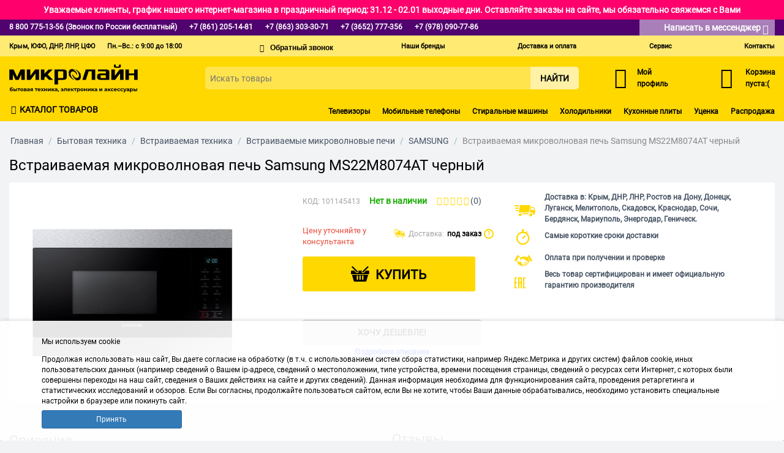

--- FILE ---
content_type: text/html; charset=utf-8
request_url: https://micro-line.ru/mikrovolnovaya-pech-samsung-ms22m8074at-chernyy.html
body_size: 46178
content:

<!DOCTYPE html>
<html 
prefix="og: http://ogp.me/ns#"
 lang="ru" dir="ltr">
<head>
<title>Купить Встраиваемая микроволновая печь Samsung MS22M8074AT черный в Крыму, цены, отзывы, характеристики | Микролайн</title>

<base href="https://micro-line.ru/" />
<meta http-equiv="Content-Type" content="text/html; charset=utf-8" data-ca-mode="ultimate" />
<meta name="viewport" content="initial-scale=1.0, user-scalable=no, width=device-width" />

<meta name="description" content="Встраиваемая микроволновая печь Samsung MS22M8074AT черный купить по низкой цене со склада в Крыму, ЮФО. Гарантия, фото, описание - интернет-магазин Микролайн." />



<meta name="keywords" content="Встраиваемая микроволновая печь Samsung MS22M8074AT черный, купить, в Крыму, ЮФО, интернет-магазин, Микролайн" />



    <link rel="canonical" href="https://micro-line.ru/mikrovolnovaya-pech-samsung-ms22m8074at-chernyy.html" />




<meta name="format-detection" content="telephone=no">    <meta property="fb:app_id" content="">
    <meta property="fb:pages" content="">
        <meta property="og:title" content="Купить Встраиваемая микроволновая печь Samsung MS22M8074AT черный в Крыму, цены, отзывы, характеристики | Микролайн">
            <meta property="og:description" content="Встраиваемая микроволновая печь Samsung MS22M8074AT черный купить по низкой цене со склада в Крыму, ЮФО. Гарантия, фото, описание - интернет-магазин Микролайн.">
            <meta property="og:url" content="https://micro-line.ru/mikrovolnovaya-pech-samsung-ms22m8074at-chernyy.html">
            <meta property="og:type" content="website">
    
                    <meta property="og:image" content="https://micro-line.ru/images/thumbnails/1200/630/og/247/9hq_v6t6-tm.jpg">
        <meta property="og:image:alt" content="Встраиваемая микроволновая печь Samsung MS22M8074AT черный купить по низкой цене со склада в Крыму, ЮФО. Гарантия, фото, описание - интернет-магазин Микролайн.">
            
    
        
    

    

            <meta property="og:locale" content="ru_RU">
    
    

<!-- Yandex.Metrika counter -->
<script type="text/javascript" >
   (function(m,e,t,r,i,k,a){m[i]=m[i]||function(){(m[i].a=m[i].a||[]).push(arguments)};
   m[i].l=1*new Date();
   for (var j = 0; j < document.scripts.length; j++) {if (document.scripts[j].src === r) { return; }}
   k=e.createElement(t),a=e.getElementsByTagName(t)[0],k.async=1,k.src=r,a.parentNode.insertBefore(k,a)})
   (window, document, "script", "https://mc.yandex.ru/metrika/tag.js", "ym");

   ym(99000713, "init", {
        clickmap:true,
        trackLinks:true,
        accurateTrackBounce:true,
        webvisor:true
   });
</script>
<noscript><div><img src="https://mc.yandex.ru/watch/99000713" style="position:absolute; left:-9999px;" alt="" /></div></noscript>
<!-- /Yandex.Metrika counter -->


    <link href="https://micro-line.ru/images/logos/603/favicon_b9eu-ds.ico" rel="shortcut icon" type="image/vnd.microsoft.icon" />


<link type="text/css" rel="stylesheet" href="https://micro-line.ru/var/cache/misc/assets/design/themes/ivan/css/standalone.861ee585ae17d2053007f67898dbd6a81761298955.css" />

<!-- Inline script moved to the bottom of the page -->
</head>

<body>
    
                        
        <div class="ty-tygh  " id="tygh_container">

        <div id="ajax_overlay" class="ty-ajax-overlay"></div>
<div id="ajax_loading_box" class="ty-ajax-loading-box"></div>

        <div class="cm-notification-container notification-container">
</div>

        <div class="ty-helper-container" id="tygh_main_container">
            
                 
                

<div class="tygh-header clearfix">
    <div class="container-fluid  header-grid width100">
                    


    <div class="row-fluid ">                <div class="span16 top-links" >
                <div class="ty-wysiwyg-content" ><p style="background-color:#ff006c; color:#fff; font-weight:600; text-align: center;">Уважаемые клиенты, график нашего интернет-магазина в праздничный период: 31.12 - 02.01 выходные дни. Оставляйте заказы на сайте, мы обязательно свяжемся с Вами</p></div>
        </div>
    </div>                


    <div class="row-fluid ">                <div class="span16 top-phones" >
                <div class="row-fluid ">                <div class="span16 container" >
                <div class="ty-wysiwyg-content" ><div class="col-md-10 phones-num">
<a href="tel:88007751356" class="visible-phone visible-tablet visible-desktop ty-cr-phone"><span class="callback__phone-num cm-tooltip" title="Звонок по России бесплатный">8 800 775-13-56 (Звонок по России бесплатный)</span></a>
<a href="tel:+78612051481" class="visible-phone visible-tablet visible-desktop ty-cr-phone"><span class="callback__phone-num">+7 (861) 205-14-81</span></a>

<a href="tel:+78633033071" class="visible-phone visible-tablet visible-desktop ty-cr-phone"><span class="callback__phone-num">+7 (863) 303-30-71</span></a>



	<a href="tel:+73652777356" class="visible-phone visible-tablet visible-desktop ty-cr-phone"><span class="callback__phone-num">+7 (3652) 777-356</span></a>
<a href="tel:+79780907786" class="visible-phone visible-tablet visible-desktop ty-cr-phone"><span class="callback__phone-num">+7 (978) 090-77-86</span></a>
	
</div>		
			
<div class="col-md-6 messages-desktop">				
	<a href="#" id="sw_message" class="cm-combination">Написать в мессенджер <i id="sw_dropdown_phone214" class="cm-combination ty-icon-down-micro open"></i></a>
<div id="message" class="hidden message">
<button class="close-modal">&#215;</button>
<p>Звонки не поддерживаются</p>
<ul class="ml-chats-list">
		

		

                 <li><span class="pp-chats-desc ml-chats-list__telegram cm-tooltip" title="Звонки не поддерживаются"> <a href="https://t.me/micro_line">+7 (978) 090-77-86</a></span>
		</li>

		<li> <a href="https://vk.com/im?sel=-6763715" target="_blank"><span class="pp-chats-desc pp-link ml-chats-list__vk">Написать сообщение</span></a>
		</li>
	</ul>
</div>
</div></div>
        </div>
    </div>
        </div>
    </div>                


    <div class="row-fluid ">                <div class="span16 top-links" >
                <div class="row-fluid ">                <div class="span16 container  no-mob" >
                <div class=" col-md-2">
        <div class="ty-wysiwyg-content" ><p style="color:#000; font-size: 11px; font-weight:600; white-space:nowrap;">Крым, ЮФО, ДНР, ЛНР, ЦФО</p></div>
    </div><div class=" col-md-3 top-menu-mob">
        <div class="callback__col mobile-phone">
	<div>
		<a href="tel:+79781000259" class="ty-cr-phone">
			<span class="ty-cr-phone-icon callback__phone-icon"><i class="icon-phone-button"></i></span>
			<span class="callback__phone-num">+7 (978) 100-02-59</span>
		</a>
		<i id="sw_dropdown_phone214" class="cm-combination ty-icon-down-micro"></i>
	</div>
	
	<div id="dropdown_phone214" class="cm-popup-box hidden popup_callback">
		<button class="close-modal">&#10006;</button>

		<div class="inner-modal-window">
			<a href="tel:73652777356" class="visible-phone visible-tablet visible-desktop ty-cr-phone"><span class="callback__phone-num">+7 (3652) 777-356</span></a>

			<a href="tel:88007751356" class="visible-phone visible-tablet visible-desktop ty-cr-phone"><span class="callback__phone-num">8 800 775-13-56</span></a>
			<p>Звонок по России бесплатный</p>

			<p>Работаем без выходных<br> Пн.–Вс.: с 9:00 до 18:00</p>
			
			<div class="" id="dropdown_messages">
				<p>Звонки не поддерживаются</p>
				<ul class="ml-chats-list">
					

					<li><span class="ml-chats-list__whatsapp">WhatsApp</span> <span class="pp-chats-desc"><a title="WhatsApp" target="_blank" href="https://wa.me/79780907786">+7 (978) 090-77-86</a></span>
					</li>

					

					<li><span class="ml-chats-list__vk">VK</span> <a href="https://vk.com/im?sel=-6763715" target="_blank"><span class="pp-chats-desc pp-link">Написать сообщение</span></a>
					</li>
				</ul>
			</div>
		</div>
	</div>
</div>

    </div><div class=" col-md-3">
        <div class="ty-wysiwyg-content" ><p style="color:#000; font-size: 11px; font-weight:600; white-space:nowrap;">Пн.–Вс.: с 9:00 до 18:00</p></div>
    </div><div class=" col-md-3">
        
<div class="callback__col">
	<div class="ty-cr-link callback__item ty-cr-work">
						
<a id="opener_call_request_block1157" class="cm-dialog-opener cm-dialog-auto-size " href="https://micro-line.ru/index.php?dispatch=call_requests.request&amp;obj_prefix=block&amp;obj_id=1157" data-ca-target-id="content_call_request_block1157"  rel="nofollow"><span></span><i class="icon-message"></i></a>

<div class="hidden" id="content_call_request_block1157" title="Обратный звонок">
    
</div>

	</div>
</div>

    </div><div class=" col-md-8 top-links-menu">
        
    

        <div class="ty-text-links-wrapper">
        <span id="sw_text_links_1158" class="ty-text-links-btn cm-combination visible-phone">
            <i class="ty-icon-short-list"></i>
            <i class="ty-icon-down-micro ty-text-links-btn__arrow"></i>
        </span>
    
        <ul id="text_links_1158" class="ty-text-links cm-popup-box ty-text-links_show_inline">
                            <li class="ty-text-links__item ty-level-0">
                    <a class="ty-text-links__a" href="/brands.html">Наши бренды</a> 
                                    </li>
                            <li class="ty-text-links__item ty-level-0 ty-quick-menu__delivery">
                    <a class="ty-text-links__a" href="/oplata-i-dostavka.html">Доставка и оплата</a> 
                                    </li>
                            <li class="ty-text-links__item ty-level-0 ty-quick-menu__return">
                    <a class="ty-text-links__a" href="vozvrat.html">Сервис</a> 
                                    </li>
                            <li class="ty-text-links__item ty-level-0 ty-quick-menu__contacts">
                    <a class="ty-text-links__a" href="/kontakty.html">Контакты</a> 
                                    </li>
                    </ul>

        </div>
    
    </div>
        </div>
    </div>                


                


    <div class="row-fluid ">                <div class="span16 container no-desktop" >
                <div class="row-fluid ">                <div class="span8 col-xs-8" >
                <div class="ty-text-links-wrapper">
        <span id="sw_text_links_1159" class="ty-text-links-btn cm-combination visible-phone">
            <i class="ty-icon-short-list"></i>
            <i class="ty-icon-down-micro ty-text-links-btn__arrow"></i>
        </span>
    
        <ul id="text_links_1159" class="ty-text-links cm-popup-box ty-text-links_show_inline">
                            <li class="ty-text-links__item ty-level-0">
                    <a class="ty-text-links__a" href="/brands.html">Наши бренды</a> 
                                    </li>
                            <li class="ty-text-links__item ty-level-0 ty-quick-menu__delivery">
                    <a class="ty-text-links__a" href="/oplata-i-dostavka.html">Доставка и оплата</a> 
                                    </li>
                            <li class="ty-text-links__item ty-level-0 ty-quick-menu__return">
                    <a class="ty-text-links__a" href="vozvrat.html">Сервис</a> 
                                    </li>
                            <li class="ty-text-links__item ty-level-0 ty-quick-menu__contacts">
                    <a class="ty-text-links__a" href="/kontakty.html">Контакты</a> 
                                    </li>
                    </ul>

        </div><div class=" ty-banner__image-wrapper">
        <div class="ty-wysiwyg-content" ><a href="https://micro-line.ru/"><img src="/images/logo/main-logo.svg"></a></div>
    </div>
        </div>
                    


                    <div class="span8 col-xs-8" >
                <div class="callback__col mobile-phone">
    <div>
        <i id="sw_dropdown_phone216" class="cm-combination icon-callback"></i>
    </div>
    
    <div id="dropdown_phone216" class="cm-popup-box hidden popup_callback">
        <button class="close-modal">&#10006;</button>

        <div class="inner-modal-window">
            <a href="tel:+78612051481" class="hidden visible-phone ty-cr-phone"><span class="callback__phone-num">+7 (861) 205-14-81</span></a>
            
            <a href="tel:+78633033071" class="hidden visible-phone ty-cr-phone"><span class="callback__phone-num">+7 (863) 303-30-71</span></a>

            <a href="tel:73652777356" class="visible-phone visible-tablet visible-desktop ty-cr-phone"><span class="callback__phone-num">+7 (3652) 777-356</span></a>

            <a href="tel:88007751356" class="visible-phone visible-tablet visible-desktop ty-cr-phone"><span class="callback__phone-num">8 800 775-13-56</span></a>
            <p>Звонок по России бесплатный</p>

            <p>Работаем без выходных<br> Пн.–Вс.: с 9:00 до 18:00</p>
            
            <div class="" id="dropdown_messages">
                <p>Звонки не поддерживаются</p>
                <ul class="ml-chats-list">
                    

                    <li><span class="ml-chats-list__whatsapp">WhatsApp</span> <span class="pp-chats-desc"><a title="WhatsApp" target="_blank" href="https://wa.me/79780907786">+7 (978) 090-77-86</a></span>
                    </li>

                    

                    <li><span class="ml-chats-list__vk">VK</span> <a href="https://vk.com/im?sel=-6763715" target="_blank"><span class="pp-chats-desc pp-link">Написать сообщение</span></a>
                    </li>
                </ul>
            </div>
        </div>
    </div>
</div><div class="callback__col">
	<div class="ty-cr-link callback__item ty-cr-work">
						
<a id="opener_call_request_block1162" class="cm-dialog-opener cm-dialog-auto-size " href="https://micro-line.ru/index.php?dispatch=call_requests.request&amp;obj_prefix=block&amp;obj_id=1162" data-ca-target-id="content_call_request_block1162"  rel="nofollow"><span></span><i class="icon-message"></i></a>

<div class="hidden" id="content_call_request_block1162" title="Обратный звонок">
    
</div>

	</div>
</div><div class="ty-dropdown-box  mob-profile">
        <div id="sw_dropdown_1164" class="ty-dropdown-box__title cm-combination unlogged">
            
                            	<a class="ty-account-info__title" href="https://micro-line.ru/profiles-update.html">
		<i class="icon-account ty-account-info__title-icon"></i>&nbsp;
		<span class="ty-account-info__title-txt" >
			<span class="ty-account-info__title-lbl">Мой</span><br>
			профиль
			
		</span>
	</a>
	
                        

        </div>
        <div id="dropdown_1164" class="cm-popup-box ty-dropdown-box__content hidden">
            

<div id="account_info_1164">
		<ul class="ty-account-info">
		
						<li class="ty-account-info__item ty-dropdown-box__item"><a class="ty-account-info__a underlined" href="https://micro-line.ru/orders.html" rel="nofollow">Заказы</a></li>
					

	</ul>

			<div class="ty-account-info__orders updates-wrapper track-orders" id="track_orders_block_1164">
			<form action="https://micro-line.ru/" method="POST" class="cm-ajax cm-post cm-ajax-full-render" name="track_order_quick">
				<input type="hidden" name="result_ids" value="track_orders_block_*" />
				<input type="hidden" name="return_url" value="index.php?dispatch=products.view&amp;product_id=7206097" />

				<div class="ty-account-info__orders-txt">Отслеживание заказа</div>

				<div class="ty-account-info__orders-input ty-control-group ty-input-append">
					<label for="track_order_item1164" class="cm-required hidden">Отслеживание заказа</label>
					<input type="text" size="20" class="ty-input-text cm-hint" id="track_order_item1164" name="track_data" value="Номер заказа/E-mail" />
					<button title="Выполнить" class="ty-btn-go" type="submit"><i class="ty-btn-go__icon ty-icon-right-dir"></i></button>
<input type="hidden" name="dispatch" value="orders.track_request" />
					
				</div>
			<input type="hidden" name="security_hash" class="cm-no-hide-input" value="5cdee2635fae9aeac3f054454cb5c0e3" /></form>
		<!--track_orders_block_1164--></div>
	
	<div class="ty-account-info__buttons buttons-container">
					<a href="https://micro-line.ru/login.html?return_url=index.php%3Fdispatch%3Dproducts.view%26product_id%3D7206097"  data-ca-target-id="login_block1164" class="cm-dialog-opener cm-dialog-auto-size ty-btn ty-btn__secondary" rel="nofollow">Войти</a><a href="https://micro-line.ru/profiles-add.html" rel="nofollow" class="ty-btn ty-btn__primary">Регистрация</a>
							<div  id="login_block1164" class="hidden" title="Войти">
					<div class="ty-login-popup">
						

        <form name="popup1164_form" action="https://micro-line.ru/" method="post">
    <input type="hidden" name="return_url" value="index.php?dispatch=products.view&amp;product_id=7206097" />
    <input type="hidden" name="redirect_url" value="index.php?dispatch=products.view&amp;product_id=7206097" />

                <div class="ty-control-group">
            <label for="login_popup1164" class="ty-login__filed-label ty-control-group__label cm-required cm-trim cm-email">E-mail</label>
            <input type="text" id="login_popup1164" name="user_login" size="30" value="" class="ty-login__input cm-focus" />
        </div>

        <div class="ty-control-group ty-password-forgot">
            <label for="psw_popup1164" class="ty-login__filed-label ty-control-group__label ty-password-forgot__label cm-required">Пароль</label><a href="https://micro-line.ru/index.php?dispatch=auth.recover_password" class="ty-password-forgot__a"  tabindex="5">Забыли пароль?</a>
            <input type="password" id="psw_popup1164" name="password" size="30" value="" class="ty-login__input" maxlength="32" />
        </div>

                    <div class="ty-login-reglink ty-center">
                <a class="ty-login-reglink__a" href="https://micro-line.ru/profiles-add.html" rel="nofollow">Создать учетную запись</a>
            </div>
        
            
<div class="cm-field-container">
    <label for="id_ip5_accept_terms-personal69565e9b54c88" class="cm-ip5-check-agreement-personal"><input type="checkbox" id="id_ip5_accept_terms-personal69565e9b54c88" name="ip5_accept_terms" value="Y" class="cm-ip5-agreement-personal checkbox" /><p class="send-agree">Я даю свое согласие на обработку <a target="_blank" href="https://micro-line.ru/konfidencialnost-i-zaschita-personalnyh-dannyh.html">персональных данных</a></p></label>
</div>


        

        
                            Войти через соц. сеть:
    <p class="ty-text-center">
    <input type="hidden" name="redirect_url" value="index.php?dispatch=products.view&amp;product_id=7206097" /><a class="cm-login-provider ty-hybrid-auth__icon" data-idp="yandex"><img src="https://micro-line.ru/design/themes/responsive/media/images/addons/hybrid_auth/icons/flat_32x32/yandex.png" title="yandex" alt="yandex" /></a><a class="cm-login-provider ty-hybrid-auth__icon" data-idp="vkontakte"><img src="https://micro-line.ru/design/themes/responsive/media/images/addons/hybrid_auth/icons/flat_32x32/vkontakte.png" title="vkontakte" alt="vkontakte" /></a><a class="cm-login-provider ty-hybrid-auth__icon" data-idp="google"><img src="https://micro-line.ru/design/themes/responsive/media/images/addons/hybrid_auth/icons/flat_32x32/google.png" title="google" alt="google" /></a>    </p>

            <div class="buttons-container clearfix">
                <div class="ty-float-right">
                        
 
    <button  class="ty-btn__login ty-btn__secondary ty-btn" type="submit" name="dispatch[auth.login]" >Войти</button>


                </div>
                <div class="ty-login__remember-me">
                    <label for="remember_me_popup1164" class="ty-login__remember-me-label"><input class="checkbox" type="checkbox" name="remember_me" id="remember_me_popup1164" value="Y" />Запомнить</label>
                </div>
            </div>
        

    <input type="hidden" name="security_hash" class="cm-no-hide-input" value="5cdee2635fae9aeac3f054454cb5c0e3" /></form>


					</div>
				</div>
						</div>
<!--account_info_1164--></div>

        </div>
    </div><div class=" top-cart-content">
        
    <div class="ty-dropdown-box" id="cart_status_1165">
         <div id="sw_dropdown_1165" class="ty-dropdown-box__title cm-combination">
        <a href="https://micro-line.ru/cart.html">
            
                                    <i class="ty-minicart__icon icon-sm-cart empty"></i>
                    <span class="ty-minicart-title empty-cart ty-hand">Корзина пуста:(</span>
                    <i class="ty-icon-down-micro"></i>
                            

        </a>
        </div>
        <div id="dropdown_1165" class="cm-popup-box ty-dropdown-box__content hidden">
            
                <div class="cm-cart-content cm-cart-content-thumb cm-cart-content-delete">
                        <div class="ty-cart-items">
                                                            <div class="ty-cart-items__empty ty-center">Корзина пуста:(</div>
                                                    </div>

                                                <div class="cm-cart-buttons ty-cart-content__buttons buttons-container hidden">
                            <div class="ty-float-left">
                                <a href="https://micro-line.ru/cart.html" rel="nofollow" class="ty-btn ty-btn__secondary">Корзина</a>
                            </div>
                                                        <div class="ty-float-right">
                                <a href="https://micro-line.ru/checkout.html" rel="nofollow" class="ty-btn ty-btn__primary">Оформить заказ</a>
                            </div>
                                                    </div>
                        
                </div>
            

        </div>
    <!--cart_status_1165--></div>



    </div>
        </div>
    </div>
        </div>
    </div>
        </div>
    </div>                


    <div class="row-fluid ">                <div class="span16 top-logo-grid" >
                <div class="row-fluid ">                <div class="span16 container top-large-block no-mob" >
                <div class=" col-md-3">
        <div class="ty-wysiwyg-content" ><a href="https://micro-line.ru/"><img src="/images/logo/main-logo.svg"></a></div>
    </div><div class=" top-search col-md-8 col-lg-offset-1">
        <div class="ty-search-block">
	<form action="https://micro-line.ru/" name="search_form" method="get" class="ty-search-block__form">
		<input type="hidden" name="subcats" value="Y" />
		<input type="hidden" name="pcode_from_q" value="Y" />
		<input type="hidden" name="pshort" value="Y" />
		<input type="hidden" name="pfull" value="Y" />
		<input type="hidden" name="pname" value="Y" />
		<input type="hidden" name="pkeywords" value="Y" />
		<input type="hidden" name="search_performed" value="Y" />
		<input type="hidden" name="dispatch" value="products.search">
		


		<input type="text" name="q" value="" id="search_input" title="Искать товары" class="ty-search-block__input"  placeholder="Искать товары" />    
 
    <button  class="ty-btn__secondary ty-btn" type="submit" name="products.search" >Найти</button>


		
	<input type="hidden" name="security_hash" class="cm-no-hide-input" value="5cdee2635fae9aeac3f054454cb5c0e3" /></form>

</div>


    </div><div class="ty-dropdown-box  col-lg-2">
        <div id="sw_dropdown_1169" class="ty-dropdown-box__title cm-combination unlogged">
            
                            	<a class="ty-account-info__title" href="https://micro-line.ru/profiles-update.html">
		<i class="icon-account ty-account-info__title-icon"></i>&nbsp;
		<span class="ty-account-info__title-txt" >
			<span class="ty-account-info__title-lbl">Мой</span><br>
			профиль
			
		</span>
	</a>
	
                        

        </div>
        <div id="dropdown_1169" class="cm-popup-box ty-dropdown-box__content hidden">
            

<div id="account_info_1169">
		<ul class="ty-account-info">
		
						<li class="ty-account-info__item ty-dropdown-box__item"><a class="ty-account-info__a underlined" href="https://micro-line.ru/orders.html" rel="nofollow">Заказы</a></li>
					

	</ul>

			<div class="ty-account-info__orders updates-wrapper track-orders" id="track_orders_block_1169">
			<form action="https://micro-line.ru/" method="POST" class="cm-ajax cm-post cm-ajax-full-render" name="track_order_quick">
				<input type="hidden" name="result_ids" value="track_orders_block_*" />
				<input type="hidden" name="return_url" value="index.php?dispatch=products.view&amp;product_id=7206097" />

				<div class="ty-account-info__orders-txt">Отслеживание заказа</div>

				<div class="ty-account-info__orders-input ty-control-group ty-input-append">
					<label for="track_order_item1169" class="cm-required hidden">Отслеживание заказа</label>
					<input type="text" size="20" class="ty-input-text cm-hint" id="track_order_item1169" name="track_data" value="Номер заказа/E-mail" />
					<button title="Выполнить" class="ty-btn-go" type="submit"><i class="ty-btn-go__icon ty-icon-right-dir"></i></button>
<input type="hidden" name="dispatch" value="orders.track_request" />
					
				</div>
			<input type="hidden" name="security_hash" class="cm-no-hide-input" value="5cdee2635fae9aeac3f054454cb5c0e3" /></form>
		<!--track_orders_block_1169--></div>
	
	<div class="ty-account-info__buttons buttons-container">
					<a href="https://micro-line.ru/login.html?return_url=index.php%3Fdispatch%3Dproducts.view%26product_id%3D7206097"  data-ca-target-id="login_block1169" class="cm-dialog-opener cm-dialog-auto-size ty-btn ty-btn__secondary" rel="nofollow">Войти</a><a href="https://micro-line.ru/profiles-add.html" rel="nofollow" class="ty-btn ty-btn__primary">Регистрация</a>
							<div  id="login_block1169" class="hidden" title="Войти">
					<div class="ty-login-popup">
						

        <form name="popup1169_form" action="https://micro-line.ru/" method="post">
    <input type="hidden" name="return_url" value="index.php?dispatch=products.view&amp;product_id=7206097" />
    <input type="hidden" name="redirect_url" value="index.php?dispatch=products.view&amp;product_id=7206097" />

                <div class="ty-control-group">
            <label for="login_popup1169" class="ty-login__filed-label ty-control-group__label cm-required cm-trim cm-email">E-mail</label>
            <input type="text" id="login_popup1169" name="user_login" size="30" value="" class="ty-login__input cm-focus" />
        </div>

        <div class="ty-control-group ty-password-forgot">
            <label for="psw_popup1169" class="ty-login__filed-label ty-control-group__label ty-password-forgot__label cm-required">Пароль</label><a href="https://micro-line.ru/index.php?dispatch=auth.recover_password" class="ty-password-forgot__a"  tabindex="5">Забыли пароль?</a>
            <input type="password" id="psw_popup1169" name="password" size="30" value="" class="ty-login__input" maxlength="32" />
        </div>

                    <div class="ty-login-reglink ty-center">
                <a class="ty-login-reglink__a" href="https://micro-line.ru/profiles-add.html" rel="nofollow">Создать учетную запись</a>
            </div>
        
            
<div class="cm-field-container">
    <label for="id_ip5_accept_terms-personal69565e9b569ad" class="cm-ip5-check-agreement-personal"><input type="checkbox" id="id_ip5_accept_terms-personal69565e9b569ad" name="ip5_accept_terms" value="Y" class="cm-ip5-agreement-personal checkbox" /><p class="send-agree">Я даю свое согласие на обработку <a target="_blank" href="https://micro-line.ru/konfidencialnost-i-zaschita-personalnyh-dannyh.html">персональных данных</a></p></label>
</div>


        

        
                            Войти через соц. сеть:
    <p class="ty-text-center">
    <input type="hidden" name="redirect_url" value="index.php?dispatch=products.view&amp;product_id=7206097" /><a class="cm-login-provider ty-hybrid-auth__icon" data-idp="yandex"><img src="https://micro-line.ru/design/themes/responsive/media/images/addons/hybrid_auth/icons/flat_32x32/yandex.png" title="yandex" alt="yandex" /></a><a class="cm-login-provider ty-hybrid-auth__icon" data-idp="vkontakte"><img src="https://micro-line.ru/design/themes/responsive/media/images/addons/hybrid_auth/icons/flat_32x32/vkontakte.png" title="vkontakte" alt="vkontakte" /></a><a class="cm-login-provider ty-hybrid-auth__icon" data-idp="google"><img src="https://micro-line.ru/design/themes/responsive/media/images/addons/hybrid_auth/icons/flat_32x32/google.png" title="google" alt="google" /></a>    </p>

            <div class="buttons-container clearfix">
                <div class="ty-float-right">
                        
 
    <button  class="ty-btn__login ty-btn__secondary ty-btn" type="submit" name="dispatch[auth.login]" >Войти</button>


                </div>
                <div class="ty-login__remember-me">
                    <label for="remember_me_popup1169" class="ty-login__remember-me-label"><input class="checkbox" type="checkbox" name="remember_me" id="remember_me_popup1169" value="Y" />Запомнить</label>
                </div>
            </div>
        

    <input type="hidden" name="security_hash" class="cm-no-hide-input" value="5cdee2635fae9aeac3f054454cb5c0e3" /></form>


					</div>
				</div>
						</div>
<!--account_info_1169--></div>

        </div>
    </div><div class=" top-cart-content col-lg-2">
        
    <div class="ty-dropdown-box" id="cart_status_1170">
         <div id="sw_dropdown_1170" class="ty-dropdown-box__title cm-combination">
        <a href="https://micro-line.ru/cart.html">
            
                                    <i class="ty-minicart__icon icon-sm-cart empty"></i>
                    <span class="ty-minicart-title empty-cart ty-hand">Корзина пуста:(</span>
                    <i class="ty-icon-down-micro"></i>
                            

        </a>
        </div>
        <div id="dropdown_1170" class="cm-popup-box ty-dropdown-box__content hidden">
            
                <div class="cm-cart-content cm-cart-content-thumb cm-cart-content-delete">
                        <div class="ty-cart-items">
                                                            <div class="ty-cart-items__empty ty-center">Корзина пуста:(</div>
                                                    </div>

                                                <div class="cm-cart-buttons ty-cart-content__buttons buttons-container hidden">
                            <div class="ty-float-left">
                                <a href="https://micro-line.ru/cart.html" rel="nofollow" class="ty-btn ty-btn__secondary">Корзина</a>
                            </div>
                                                        <div class="ty-float-right">
                                <a href="https://micro-line.ru/checkout.html" rel="nofollow" class="ty-btn ty-btn__primary">Оформить заказ</a>
                            </div>
                                                    </div>
                        
                </div>
            

        </div>
    <!--cart_status_1170--></div>



    </div>
        </div>
    </div>
        </div>
    </div>                


                


    <div class="row-fluid ">                <div class="span16 cat-bg" >
                <div class="row-fluid ">                <div class="span16 container" >
                <div id="sw_dropdown_" class="cm-combination ">
		
		
					<div class="animated-icon1">
						
						<i class="icon-cat"></i>
						<span>Каталог товаров</span>
					</div>
				
		

	</div>
	<div id="dropdown_" class="ty-dropdown-box__content hidden">
		<ul class="category__list-inner">
																	<li class="category__list-item category__list-item_active " data-submenu-id="197">
			<div class="category__list-row">
				<a  href="/elektronika/" class="category__list-link ">
										<span class="category__list-link-icon">
							<img class="ty-subcategories-img" src="https://micro-line.ru/images/ip5_m_icon/28/no-translate-detected_318-30998.png">
						</span>
												<span class="category__list-link-text">Мобильные телефоны, планшеты, аксессуары</span>
											</a>
								<button class="category__toggle category__toggle_level_1" type="button">
						<i class="category__toggle-icon icon-arrow-next"></i>
				</button>
									</div>
														<div class="category__sub" id="197" style="">
												<ul class="category__sub-list category__sub-list_level_1">
																					<li class="category__sub-item category__sub-item_masonry">
																<div class="category__sub-item-header">
									<a href="/smartfony-mobilnye-telefony/" class="category__sub-link">
										<span class="category__sub-link-text">Мобильные телефоны</span>
																			</a>
																		<button class="category__toggle category__toggle_level_2" type="button">
										<i class="category__toggle-icon icon-arrow-next"></i>
									</button>
																	</div>
								<ul class="category__sub-list category__sub-list_level_2">
																																			<li class="category__sub-item">
										<a href="/smartfony-mobilnye-telefony/samsung/" class="category__sub-link">
											<span class="category__sub-link-text">SAMSUNG</span>
																					</a>
									</li>
																											<li class="category__sub-item">
										<a href="/smartfony-mobilnye-telefony/xiaomi/" class="category__sub-link">
											<span class="category__sub-link-text">XIAOMI</span>
																					</a>
									</li>
																											<li class="category__sub-item">
										<a href="/smartfony-mobilnye-telefony/apple/" class="category__sub-link">
											<span class="category__sub-link-text">APPLE</span>
																					</a>
									</li>
																											<li class="category__sub-item">
										<a href="/smartfony-mobilnye-telefony/realme/" class="category__sub-link">
											<span class="category__sub-link-text">REALME</span>
																					</a>
									</li>
																											<li class="category__sub-item">
										<a href="https://micro-line.ru/smartfony-mobilnye-telefony/tecno/" class="category__sub-link">
											<span class="category__sub-link-text">TECNO</span>
																					</a>
									</li>
																											<li class="category__sub-item">
										<a href="https://micro-line.ru/smartfony-mobilnye-telefony/infinix/" class="category__sub-link">
											<span class="category__sub-link-text">INFINIX</span>
																					</a>
									</li>
																											<li class="category__sub-item">
										<a href="https://micro-line.ru/smartfony-mobilnye-telefony/itel/" class="category__sub-link">
											<span class="category__sub-link-text">ITEL</span>
																					</a>
									</li>
																											<li class="category__sub-item">
										<a href="/smartfony-mobilnye-telefony/" class="category__sub-link">
											<span class="category__sub-link-text">Показать все</span>
																					</a>
									</li>
																																		</ul>
							</li>
																										<li class="category__sub-item category__sub-item_masonry">
																<div class="category__sub-item-header">
									<a href="/planshety/" class="category__sub-link">
										<span class="category__sub-link-text">Планшеты</span>
																			</a>
																		<button class="category__toggle category__toggle_level_2" type="button">
										<i class="category__toggle-icon icon-arrow-next"></i>
									</button>
																	</div>
								<ul class="category__sub-list category__sub-list_level_2">
																																			<li class="category__sub-item">
										<a href="/planshety/samsung/" class="category__sub-link">
											<span class="category__sub-link-text">SAMSUNG</span>
																					</a>
									</li>
																											<li class="category__sub-item">
										<a href="/planshety/lenovo/" class="category__sub-link">
											<span class="category__sub-link-text">LENOVO</span>
																					</a>
									</li>
																											<li class="category__sub-item">
										<a href="/planshety/huawei/" class="category__sub-link">
											<span class="category__sub-link-text">HUAWEI</span>
																					</a>
									</li>
																											<li class="category__sub-item">
										<a href="/planshety/digma/" class="category__sub-link">
											<span class="category__sub-link-text">DIGMA</span>
																					</a>
									</li>
																											<li class="category__sub-item">
										<a href="/planshety/bq/" class="category__sub-link">
											<span class="category__sub-link-text">BQ</span>
																					</a>
									</li>
																											<li class="category__sub-item">
										<a href="/planshety/prestigio/" class="category__sub-link">
											<span class="category__sub-link-text">PRESTIGIO</span>
																					</a>
									</li>
																											<li class="category__sub-item">
										<a href="/planshety/?features_hash=11-3969" class="category__sub-link">
											<span class="category__sub-link-text">ARIAN SPACE</span>
																					</a>
									</li>
																											<li class="category__sub-item">
										<a href="/planshety/?features_hash=11-2149" class="category__sub-link">
											<span class="category__sub-link-text">BB BATERRY</span>
																					</a>
									</li>
																											<li class="category__sub-item">
										<a href="/planshety/?features_hash=11-937" class="category__sub-link">
											<span class="category__sub-link-text">XIAOMI</span>
																					</a>
									</li>
																											<li class="category__sub-item">
										<a href="/planshety/" class="category__sub-link">
											<span class="category__sub-link-text">Показать все</span>
																					</a>
									</li>
																																		</ul>
							</li>
																										<li class="category__sub-item category__sub-item_masonry">
																<div class="category__sub-item-header">
									<a href="/zaschitnye-stkla/" class="category__sub-link">
										<span class="category__sub-link-text">Защитные стёкла</span>
																			</a>
																		<button class="category__toggle category__toggle_level_2" type="button">
										<i class="category__toggle-icon icon-arrow-next"></i>
									</button>
																	</div>
								<ul class="category__sub-list category__sub-list_level_2">
																																			<li class="category__sub-item">
										<a href="/zaschitnye-stkla/?features_hash=347-3347" class="category__sub-link">
											<span class="category__sub-link-text">APPLE</span>
																					</a>
									</li>
																											<li class="category__sub-item">
										<a href="/zaschitnye-stkla/?features_hash=347-3349" class="category__sub-link">
											<span class="category__sub-link-text">SAMSUNG</span>
																					</a>
									</li>
																											<li class="category__sub-item">
										<a href="/zaschitnye-stkla/?features_hash=347-3350" class="category__sub-link">
											<span class="category__sub-link-text">XIAOMI</span>
																					</a>
									</li>
																											<li class="category__sub-item">
										<a href="/zaschitnye-stkla/?features_hash=347-3363" class="category__sub-link">
											<span class="category__sub-link-text">HUAWEI</span>
																					</a>
									</li>
																											<li class="category__sub-item">
										<a href="/zaschitnye-stkla/?features_hash=347-3374" class="category__sub-link">
											<span class="category__sub-link-text">MEIZU</span>
																					</a>
									</li>
																											<li class="category__sub-item">
										<a href="/zaschitnye-stkla/?features_hash=347-3351" class="category__sub-link">
											<span class="category__sub-link-text">ASUS</span>
																					</a>
									</li>
																											<li class="category__sub-item">
										<a href="/zaschitnye-stkla/?features_hash=347-3838" class="category__sub-link">
											<span class="category__sub-link-text">BQ</span>
																					</a>
									</li>
																											<li class="category__sub-item">
										<a href="/zaschitnye-stkla/?features_hash=347-3368" class="category__sub-link">
											<span class="category__sub-link-text">POCOFONE</span>
																					</a>
									</li>
																											<li class="category__sub-item">
										<a href="/zaschitnye-stkla/?features_hash=347-3896" class="category__sub-link">
											<span class="category__sub-link-text">NEFFOS</span>
																					</a>
									</li>
																											<li class="category__sub-item">
										<a href="/zaschitnye-stkla/?features_hash=347-3348" class="category__sub-link">
											<span class="category__sub-link-text">УНИВЕРСАЛЬНЫЙ</span>
																					</a>
									</li>
																											<li class="category__sub-item">
										<a href="/zaschitnye-stkla/" class="category__sub-link">
											<span class="category__sub-link-text">Показать все</span>
																					</a>
									</li>
																																		</ul>
							</li>
																										<li class="category__sub-item category__sub-item_masonry">
																<div class="category__sub-item-header">
									<a href="/chehly-nakladki-bampera/" class="category__sub-link">
										<span class="category__sub-link-text">Чехлы</span>
																			</a>
																		<button class="category__toggle category__toggle_level_2" type="button">
										<i class="category__toggle-icon icon-arrow-next"></i>
									</button>
																	</div>
								<ul class="category__sub-list category__sub-list_level_2">
																																			<li class="category__sub-item">
										<a href="/chehly-nakladki-bampera/nakladka/" class="category__sub-link">
											<span class="category__sub-link-text">НАКЛАДКИ</span>
																					</a>
									</li>
																											<li class="category__sub-item">
										<a href="/chehly-nakladki-bampera/chehli-knizhki/" class="category__sub-link">
											<span class="category__sub-link-text">ЧЕХОЛ-КНИЖКА</span>
																					</a>
									</li>
																											<li class="category__sub-item">
										<a href="/chehly-nakladki-bampera/klip-kejs/" class="category__sub-link">
											<span class="category__sub-link-text">КЛИП-КЕЙС</span>
																					</a>
									</li>
																											<li class="category__sub-item">
										<a href="/chehly-nakladki-bampera/?features_hash=350-4140" class="category__sub-link">
											<span class="category__sub-link-text">ФЛИП-КЕЙС</span>
																					</a>
									</li>
																											<li class="category__sub-item">
										<a href="/chehly-nakladki-bampera/chehli-podstavki/" class="category__sub-link">
											<span class="category__sub-link-text">ЧЕХОЛ-ПОДСТАВКА</span>
																					</a>
									</li>
																											<li class="category__sub-item">
										<a href="/chehly-nakladki-bampera/chehli-futljari/" class="category__sub-link">
											<span class="category__sub-link-text">ЧЕХОЛ-ФУТЛЯР</span>
																					</a>
									</li>
																											<li class="category__sub-item">
										<a href="/chehly-nakladki-bampera/chehli-na-ruku/" class="category__sub-link">
											<span class="category__sub-link-text">ЧЕХОЛ НА РУКУ</span>
																					</a>
									</li>
																											<li class="category__sub-item">
										<a href="/chehly-nakladki-bampera/karmany/" class="category__sub-link">
											<span class="category__sub-link-text">КАРМАН</span>
																					</a>
									</li>
																											<li class="category__sub-item">
										<a href="/chehly-nakladki-bampera/?features_hash=350-4117" class="category__sub-link">
											<span class="category__sub-link-text">ЧЕХОЛ-АККУМУЛЯТОР</span>
																					</a>
									</li>
																											<li class="category__sub-item">
										<a href="/chehly-nakladki-bampera/universalnye/" class="category__sub-link">
											<span class="category__sub-link-text">УНИВЕРСАЛЬНЫЕ</span>
																					</a>
									</li>
																											<li class="category__sub-item">
										<a href="/chehly-nakladki-bampera/" class="category__sub-link">
											<span class="category__sub-link-text">Показать все</span>
																					</a>
									</li>
																																		</ul>
							</li>
																										<li class="category__sub-item category__sub-item_masonry">
																<div class="category__sub-item-header">
									<a  class="category__sub-link">
										<span class="category__sub-link-text">Остальные аксессуары</span>
																			</a>
																		<button class="category__toggle category__toggle_level_2" type="button">
										<i class="category__toggle-icon icon-arrow-next"></i>
									</button>
																	</div>
								<ul class="category__sub-list category__sub-list_level_2">
																																			<li class="category__sub-item">
										<a href="https://micro-line.ru/zaschitnye-stkla/" class="category__sub-link">
											<span class="category__sub-link-text">Защитные стёкла</span>
																					</a>
									</li>
																											<li class="category__sub-item">
										<a href="https://micro-line.ru/chehly-nakladki-bampera/" class="category__sub-link">
											<span class="category__sub-link-text">Чехлы, накладки, бампера</span>
																					</a>
									</li>
																											<li class="category__sub-item">
										<a href="https://micro-line.ru/plenki/" class="category__sub-link">
											<span class="category__sub-link-text">Пленки</span>
																					</a>
									</li>
																											<li class="category__sub-item">
										<a href="https://micro-line.ru/zaryadki-setevye/" class="category__sub-link">
											<span class="category__sub-link-text">Зарядные устройства (СЗУ)</span>
																					</a>
									</li>
																											<li class="category__sub-item">
										<a href="https://micro-line.ru/monopody/" class="category__sub-link">
											<span class="category__sub-link-text">Моноподы</span>
																					</a>
									</li>
																											<li class="category__sub-item">
										<a href="https://micro-line.ru/karty-pamyati/" class="category__sub-link">
											<span class="category__sub-link-text">Карты памяти</span>
																					</a>
									</li>
																											<li class="category__sub-item">
										<a href="https://micro-line.ru/power-bank/" class="category__sub-link">
											<span class="category__sub-link-text">Power bank</span>
																					</a>
									</li>
																											<li class="category__sub-item">
										<a href="https://micro-line.ru/kabeli/" class="category__sub-link">
											<span class="category__sub-link-text">Кабели</span>
																					</a>
									</li>
																											<li class="category__sub-item">
										<a href="https://micro-line.ru/akkumulyatory-dlya-telefonov/" class="category__sub-link">
											<span class="category__sub-link-text">Аккумуляторы для телефонов</span>
																					</a>
									</li>
																											<li class="category__sub-item">
										<a href="https://micro-line.ru/aksessuary-dlya-noutbukov/" class="category__sub-link">
											<span class="category__sub-link-text">Аксессуары для ноутбуков</span>
																					</a>
									</li>
																											<li class="category__sub-item">
										<a href="https://micro-line.ru/sumki-i-chehly-dlya-noutbukov/" class="category__sub-link">
											<span class="category__sub-link-text">Сумки и чехлы для ноутбуков</span>
																					</a>
									</li>
																											<li class="category__sub-item">
										<a href="https://micro-line.ru/remeshki/" class="category__sub-link">
											<span class="category__sub-link-text">Ремешки</span>
																					</a>
									</li>
																											<li class="category__sub-item">
										<a href="https://micro-line.ru/perehodniki-dlya-smartfonov/" class="category__sub-link">
											<span class="category__sub-link-text">Переходники для смартфонов</span>
																					</a>
									</li>
																											<li class="category__sub-item">
										<a href="https://micro-line.ru/podstavki-dlya-smartfonov/" class="category__sub-link">
											<span class="category__sub-link-text">Подставки для смартфонов</span>
																					</a>
									</li>
																											<li class="category__sub-item">
										<a href="https://micro-line.ru/audiokabeli-aux-dlya-smartfonov/" class="category__sub-link">
											<span class="category__sub-link-text">Аудиокабели AUX для смартфонов</span>
																					</a>
									</li>
																											<li class="category__sub-item">
										<a href="/zaryadnye-ustroystva-azu/" class="category__sub-link">
											<span class="category__sub-link-text">Зарядные (АЗУ)</span>
																					</a>
									</li>
																											<li class="category__sub-item">
										<a href="/avtoderzhateli/?features_hash=338-2571" class="category__sub-link">
											<span class="category__sub-link-text">Автодержатели</span>
																					</a>
									</li>
																											<li class="category__sub-item">
										<a href="/naushniki-i-garnitury/naushniki-vkladyshi/" class="category__sub-link">
											<span class="category__sub-link-text">Наушники</span>
																					</a>
									</li>
																											<li class="category__sub-item">
										<a href="/garnitury-bluetooth/" class="category__sub-link">
											<span class="category__sub-link-text">Гарнитуры bluetooth</span>
																					</a>
									</li>
																											<li class="category__sub-item">
										<a href="/kabeli/" class="category__sub-link">
											<span class="category__sub-link-text">Кабели</span>
																					</a>
									</li>
																																		</ul>
							</li>
																									</ul>
					</div>
												</li>
																		<li class="category__list-item category__list-item_active " data-submenu-id="191">
			<div class="category__list-row">
				<a  href="/tv-foto-audio-video/" class="category__list-link ">
										<span class="category__list-link-icon">
							<img class="ty-subcategories-img" src="https://micro-line.ru/images/ip5_m_icon/28/televisions.png">
						</span>
												<span class="category__list-link-text">ТВ, фото, аудио, видео</span>
											</a>
								<button class="category__toggle category__toggle_level_1" type="button">
						<i class="category__toggle-icon icon-arrow-next"></i>
				</button>
									</div>
														<div class="category__sub" id="191" style="">
													<div><img src="https://micro-line.ru/images/companies/1/untitled%20folder/6082993-1507886581.png?1530867699794" style="position: absolute; bottom: 0px; right: 0px;" class="hidden-phone hidden-tablet">
</div>
												<ul class="category__sub-list category__sub-list_level_1">
																					<li class="category__sub-item category__sub-item_masonry">
																<div class="category__sub-item-header">
									<a href="https://micro-line.ru/tv-videotehnika/" class="category__sub-link">
										<span class="category__sub-link-text">TV, видеотехника</span>
																			</a>
																		<button class="category__toggle category__toggle_level_2" type="button">
										<i class="category__toggle-icon icon-arrow-next"></i>
									</button>
																	</div>
								<ul class="category__sub-list category__sub-list_level_2">
																																			<li class="category__sub-item">
										<a href="https://micro-line.ru/televizory/" class="category__sub-link">
											<span class="category__sub-link-text">Телевизоры</span>
																					</a>
									</li>
																											<li class="category__sub-item">
										<a href="https://micro-line.ru/kronshteyny/" class="category__sub-link">
											<span class="category__sub-link-text">Кронштейны</span>
																					</a>
									</li>
																											<li class="category__sub-item">
										<a href="https://micro-line.ru/t2-tunery/" class="category__sub-link">
											<span class="category__sub-link-text">T2 тюнеры</span>
																					</a>
									</li>
																											<li class="category__sub-item">
										<a href="https://micro-line.ru/smart-tv-pristavki/" class="category__sub-link">
											<span class="category__sub-link-text">Смарт-ТВ приставки</span>
																					</a>
									</li>
																											<li class="category__sub-item">
										<a href="https://micro-line.ru/tv-kabeli/" class="category__sub-link">
											<span class="category__sub-link-text">ТВ кабели</span>
																					</a>
									</li>
																											<li class="category__sub-item">
										<a href="https://micro-line.ru/pleery-blu-ray-i-dvd/" class="category__sub-link">
											<span class="category__sub-link-text">Плееры Blu-Ray и DVD</span>
																					</a>
									</li>
																											<li class="category__sub-item">
										<a href="https://micro-line.ru/tv-antenny/" class="category__sub-link">
											<span class="category__sub-link-text">ТВ антенны</span>
																					</a>
									</li>
																											<li class="category__sub-item">
										<a href="https://micro-line.ru/pulty-du/" class="category__sub-link">
											<span class="category__sub-link-text">Пульты ДУ</span>
																					</a>
									</li>
																											<li class="category__sub-item">
										<a href="https://micro-line.ru/sputnikovoe-tv/" class="category__sub-link">
											<span class="category__sub-link-text">Спутниковое ТВ</span>
																					</a>
									</li>
																											<li class="category__sub-item">
										<a href="https://micro-line.ru/mikrosistemy-saundbary/" class="category__sub-link">
											<span class="category__sub-link-text">Микросистемы, саундбары</span>
																					</a>
									</li>
																																		</ul>
							</li>
																										<li class="category__sub-item category__sub-item_masonry">
																<div class="category__sub-item-header">
									<a href="https://micro-line.ru/audiotehnika/" class="category__sub-link">
										<span class="category__sub-link-text">Аудиотехника</span>
																			</a>
																		<button class="category__toggle category__toggle_level_2" type="button">
										<i class="category__toggle-icon icon-arrow-next"></i>
									</button>
																	</div>
								<ul class="category__sub-list category__sub-list_level_2">
																																			<li class="category__sub-item">
										<a href="https://micro-line.ru/mp3-pleery/" class="category__sub-link">
											<span class="category__sub-link-text">MP3 плееры</span>
																					</a>
									</li>
																											<li class="category__sub-item">
										<a href="https://micro-line.ru/domashnie-kinoteatry/" class="category__sub-link">
											<span class="category__sub-link-text">Домашние кинотеатры</span>
																					</a>
									</li>
																											<li class="category__sub-item">
										<a href="https://micro-line.ru/muzykalnye-tsentry/" class="category__sub-link">
											<span class="category__sub-link-text">Музыкальные центры</span>
																					</a>
									</li>
																											<li class="category__sub-item">
										<a href="https://micro-line.ru/proigryvateli-vinila/" class="category__sub-link">
											<span class="category__sub-link-text">Проигрыватели винила</span>
																					</a>
									</li>
																											<li class="category__sub-item">
										<a href="https://micro-line.ru/usiliteli-tsap-konvertory/" class="category__sub-link">
											<span class="category__sub-link-text">Усилители, ЦАП, конверторы</span>
																					</a>
									</li>
																																		</ul>
							</li>
																										<li class="category__sub-item category__sub-item_masonry">
																<div class="category__sub-item-header">
									<a href="https://micro-line.ru/fototekhnika/" class="category__sub-link">
										<span class="category__sub-link-text">Фототехника</span>
																			</a>
																		<button class="category__toggle category__toggle_level_2" type="button">
										<i class="category__toggle-icon icon-arrow-next"></i>
									</button>
																	</div>
								<ul class="category__sub-list category__sub-list_level_2">
																																			<li class="category__sub-item">
										<a href="https://micro-line.ru/shtativy/" class="category__sub-link">
											<span class="category__sub-link-text">Штативы</span>
																					</a>
									</li>
																																		</ul>
							</li>
																										<li class="category__sub-item category__sub-item_masonry">
																<div class="category__sub-item-header">
									<a href="https://micro-line.ru/igrovye-konsoli-igry/" class="category__sub-link">
										<span class="category__sub-link-text">Игровые консоли, игры</span>
																			</a>
																		<button class="category__toggle category__toggle_level_2" type="button">
										<i class="category__toggle-icon icon-arrow-next"></i>
									</button>
																	</div>
								<ul class="category__sub-list category__sub-list_level_2">
																																			<li class="category__sub-item">
										<a href="https://micro-line.ru/igry-podpiski/" class="category__sub-link">
											<span class="category__sub-link-text">Игры, подписки</span>
																					</a>
									</li>
																											<li class="category__sub-item">
										<a href="https://micro-line.ru/geympady-dlya-pristavok/" class="category__sub-link">
											<span class="category__sub-link-text">Геймпады для приставок</span>
																					</a>
									</li>
																											<li class="category__sub-item">
										<a href="https://micro-line.ru/aksessuary-dlya-konsoley/" class="category__sub-link">
											<span class="category__sub-link-text">Аксессуары для консолей</span>
																					</a>
									</li>
																											<li class="category__sub-item">
										<a href="https://micro-line.ru/igrovye-pristavki/" class="category__sub-link">
											<span class="category__sub-link-text">Игровые приставки</span>
																					</a>
									</li>
																																		</ul>
							</li>
																									</ul>
					</div>
												</li>
																		<li class="category__list-item category__list-item_active " data-submenu-id="192">
			<div class="category__list-row">
				<a  href="/komputery-elektronika/" class="category__list-link ">
										<span class="category__list-link-icon">
							<img class="ty-subcategories-img" src="https://micro-line.ru/images/ip5_m_icon/28/devices.png">
						</span>
												<span class="category__list-link-text">Компьютеры, электроника</span>
											</a>
								<button class="category__toggle category__toggle_level_1" type="button">
						<i class="category__toggle-icon icon-arrow-next"></i>
				</button>
									</div>
														<div class="category__sub" id="192" style="">
												<ul class="category__sub-list category__sub-list_level_1">
																					<li class="category__sub-item category__sub-item_masonry">
																<div class="category__sub-item-header">
									<a href="https://micro-line.ru/elektronika/" class="category__sub-link">
										<span class="category__sub-link-text">Электроника</span>
																			</a>
																		<button class="category__toggle category__toggle_level_2" type="button">
										<i class="category__toggle-icon icon-arrow-next"></i>
									</button>
																	</div>
								<ul class="category__sub-list category__sub-list_level_2">
																																			<li class="category__sub-item">
										<a href="https://micro-line.ru/gadzhety/" class="category__sub-link">
											<span class="category__sub-link-text">Гаджеты</span>
																					</a>
									</li>
																											<li class="category__sub-item">
										<a href="https://micro-line.ru/smartfony-mobilnye-telefony/" class="category__sub-link">
											<span class="category__sub-link-text">Смартфоны и мобильные телефоны</span>
																					</a>
									</li>
																											<li class="category__sub-item">
										<a href="https://micro-line.ru/planshety/" class="category__sub-link">
											<span class="category__sub-link-text">Планшеты</span>
																					</a>
									</li>
																											<li class="category__sub-item">
										<a href="https://micro-line.ru/garnitury-bluetooth/" class="category__sub-link">
											<span class="category__sub-link-text">Гарнитуры bluetooth</span>
																					</a>
									</li>
																											<li class="category__sub-item">
										<a href="https://micro-line.ru/naushniki-i-garnitury/" class="category__sub-link">
											<span class="category__sub-link-text">Наушники и гарнитуры</span>
																					</a>
									</li>
																											<li class="category__sub-item">
										<a href="https://micro-line.ru/smart-chasy/" class="category__sub-link">
											<span class="category__sub-link-text">Smart-часы</span>
																					</a>
									</li>
																											<li class="category__sub-item">
										<a href="https://micro-line.ru/elektronnye-knigi/" class="category__sub-link">
											<span class="category__sub-link-text">Электронные книги</span>
																					</a>
									</li>
																											<li class="category__sub-item">
										<a href="https://micro-line.ru/ekshn-kamery/" class="category__sub-link">
											<span class="category__sub-link-text">Экшн-камеры</span>
																					</a>
									</li>
																											<li class="category__sub-item">
										<a href="https://micro-line.ru/igrovye-manipulyatory/" class="category__sub-link">
											<span class="category__sub-link-text">Игровые манипуляторы</span>
																					</a>
									</li>
																											<li class="category__sub-item">
										<a href="https://micro-line.ru/kvadrokoptery/" class="category__sub-link">
											<span class="category__sub-link-text">Квадрокоптеры</span>
																					</a>
									</li>
																											<li class="category__sub-item">
										<a href="https://micro-line.ru/graficheskie-planshety/" class="category__sub-link">
											<span class="category__sub-link-text">Графические планшеты</span>
																					</a>
									</li>
																																		</ul>
							</li>
																										<li class="category__sub-item category__sub-item_masonry">
																<div class="category__sub-item-header">
									<a href="https://micro-line.ru/komputernaya-tehnika/" class="category__sub-link">
										<span class="category__sub-link-text">Компьютерная техника</span>
																			</a>
																		<button class="category__toggle category__toggle_level_2" type="button">
										<i class="category__toggle-icon icon-arrow-next"></i>
									</button>
																	</div>
								<ul class="category__sub-list category__sub-list_level_2">
																																			<li class="category__sub-item">
										<a href="https://micro-line.ru/monitory/" class="category__sub-link">
											<span class="category__sub-link-text">Мониторы</span>
																					</a>
									</li>
																											<li class="category__sub-item">
										<a href="https://micro-line.ru/monobloki/" class="category__sub-link">
											<span class="category__sub-link-text">Моноблоки</span>
																					</a>
									</li>
																											<li class="category__sub-item">
										<a href="https://micro-line.ru/nettopy/" class="category__sub-link">
											<span class="category__sub-link-text">Неттопы</span>
																					</a>
									</li>
																											<li class="category__sub-item">
										<a href="https://micro-line.ru/noutbuki/" class="category__sub-link">
											<span class="category__sub-link-text">Ноутбуки</span>
																					</a>
									</li>
																											<li class="category__sub-item">
										<a href="https://micro-line.ru/sistemnye-bloki/" class="category__sub-link">
											<span class="category__sub-link-text">Системные блоки</span>
																					</a>
									</li>
																											<li class="category__sub-item">
										<a href="https://micro-line.ru/tonkie-klienty/" class="category__sub-link">
											<span class="category__sub-link-text">Тонкие клиенты</span>
																					</a>
									</li>
																																		</ul>
							</li>
																										<li class="category__sub-item category__sub-item_masonry">
																<div class="category__sub-item-header">
									<a href="https://micro-line.ru/komplektuuschie-k-pk/" class="category__sub-link">
										<span class="category__sub-link-text">Комплектующие к ПК</span>
																			</a>
																		<button class="category__toggle category__toggle_level_2" type="button">
										<i class="category__toggle-icon icon-arrow-next"></i>
									</button>
																	</div>
								<ul class="category__sub-list category__sub-list_level_2">
																																			<li class="category__sub-item">
										<a href="https://micro-line.ru/protsessory/" class="category__sub-link">
											<span class="category__sub-link-text">Процессоры</span>
																					</a>
									</li>
																											<li class="category__sub-item">
										<a href="https://micro-line.ru/materinskie-platy/" class="category__sub-link">
											<span class="category__sub-link-text">Материнские платы</span>
																					</a>
									</li>
																											<li class="category__sub-item">
										<a href="https://micro-line.ru/videokarty/" class="category__sub-link">
											<span class="category__sub-link-text">Видеокарты</span>
																					</a>
									</li>
																											<li class="category__sub-item">
										<a href="https://micro-line.ru/operativnaya-pamyat/" class="category__sub-link">
											<span class="category__sub-link-text">Оперативная память</span>
																					</a>
									</li>
																											<li class="category__sub-item">
										<a href="https://micro-line.ru/bloki-pitaniya/" class="category__sub-link">
											<span class="category__sub-link-text">Блоки питания</span>
																					</a>
									</li>
																											<li class="category__sub-item">
										<a href="https://micro-line.ru/korpusa/" class="category__sub-link">
											<span class="category__sub-link-text">Корпуса</span>
																					</a>
									</li>
																											<li class="category__sub-item">
										<a href="https://micro-line.ru/ssd-nakopiteli/" class="category__sub-link">
											<span class="category__sub-link-text">SSD накопители</span>
																					</a>
									</li>
																											<li class="category__sub-item">
										<a href="https://micro-line.ru/hdd-zhestkie-diski/" class="category__sub-link">
											<span class="category__sub-link-text">HDD жесткие диски</span>
																					</a>
									</li>
																											<li class="category__sub-item">
										<a href="https://micro-line.ru/zvukovye-karty/" class="category__sub-link">
											<span class="category__sub-link-text">Звуковые карты</span>
																					</a>
									</li>
																											<li class="category__sub-item">
										<a href="https://micro-line.ru/opticheskie-privody/" class="category__sub-link">
											<span class="category__sub-link-text">Оптические приводы</span>
																					</a>
									</li>
																											<li class="category__sub-item">
										<a href="https://micro-line.ru/sistemy-ohlazhdeniya/" class="category__sub-link">
											<span class="category__sub-link-text">Системы охлаждения</span>
																					</a>
									</li>
																											<li class="category__sub-item">
										<a href="https://micro-line.ru/vneshnie-zhestkie-diski/" class="category__sub-link">
											<span class="category__sub-link-text">Внешние жесткие диски</span>
																					</a>
									</li>
																											<li class="category__sub-item">
										<a href="https://micro-line.ru/kontrollery-usb-ustroystva/" class="category__sub-link">
											<span class="category__sub-link-text">Контроллеры, USB устройства</span>
																					</a>
									</li>
																											<li class="category__sub-item">
										<a href="https://micro-line.ru/aksessuary-dlya-hdd-ssd/" class="category__sub-link">
											<span class="category__sub-link-text">Аксессуары для HDD, SSD</span>
																					</a>
									</li>
																											<li class="category__sub-item">
										<a href="https://micro-line.ru/dvd-cd-bd-diski/" class="category__sub-link">
											<span class="category__sub-link-text">DVD, CD, BD диски</span>
																					</a>
									</li>
																																		</ul>
							</li>
																										<li class="category__sub-item category__sub-item_masonry">
																<div class="category__sub-item-header">
									<a href="https://micro-line.ru/akustika/" class="category__sub-link">
										<span class="category__sub-link-text">Акустика</span>
																			</a>
																		<button class="category__toggle category__toggle_level_2" type="button">
										<i class="category__toggle-icon icon-arrow-next"></i>
									</button>
																	</div>
								<ul class="category__sub-list category__sub-list_level_2">
																																			<li class="category__sub-item">
										<a href="https://micro-line.ru/muzykalnye-instrumenty/" class="category__sub-link">
											<span class="category__sub-link-text">Музыкальные инструменты</span>
																					</a>
									</li>
																											<li class="category__sub-item">
										<a href="https://micro-line.ru/portativnaya-akustika/" class="category__sub-link">
											<span class="category__sub-link-text">Портативная акустика</span>
																					</a>
									</li>
																											<li class="category__sub-item">
										<a href="https://micro-line.ru/komputernye-kolonki/" class="category__sub-link">
											<span class="category__sub-link-text">Компьютерные колонки</span>
																					</a>
									</li>
																											<li class="category__sub-item">
										<a href="https://micro-line.ru/mikrofony/" class="category__sub-link">
											<span class="category__sub-link-text">Микрофоны</span>
																					</a>
									</li>
																											<li class="category__sub-item">
										<a href="https://micro-line.ru/audiokabeli/" class="category__sub-link">
											<span class="category__sub-link-text">Аудиокабели</span>
																					</a>
									</li>
																																		</ul>
							</li>
																										<li class="category__sub-item category__sub-item_masonry">
																<div class="category__sub-item-header">
									<a href="https://micro-line.ru/periferiya/" class="category__sub-link">
										<span class="category__sub-link-text">Периферия</span>
																			</a>
																		<button class="category__toggle category__toggle_level_2" type="button">
										<i class="category__toggle-icon icon-arrow-next"></i>
									</button>
																	</div>
								<ul class="category__sub-list category__sub-list_level_2">
																																			<li class="category__sub-item">
										<a href="https://micro-line.ru/stabilizatory-napryazheniya/" class="category__sub-link">
											<span class="category__sub-link-text">Стабилизаторы напряжения</span>
																					</a>
									</li>
																											<li class="category__sub-item">
										<a href="https://micro-line.ru/klaviatury/" class="category__sub-link">
											<span class="category__sub-link-text">Клавиатуры</span>
																					</a>
									</li>
																											<li class="category__sub-item">
										<a href="https://micro-line.ru/komplekt-klaviatura-i-mysh/" class="category__sub-link">
											<span class="category__sub-link-text">Комплект клавиатура и мышь</span>
																					</a>
									</li>
																											<li class="category__sub-item">
										<a href="https://micro-line.ru/myshi/" class="category__sub-link">
											<span class="category__sub-link-text">Мыши</span>
																					</a>
									</li>
																											<li class="category__sub-item">
										<a href="https://micro-line.ru/setevye-filtry-udliniteli/" class="category__sub-link">
											<span class="category__sub-link-text">Сетевые фильтры, удлинители</span>
																					</a>
									</li>
																											<li class="category__sub-item">
										<a href="https://micro-line.ru/fleshki/" class="category__sub-link">
											<span class="category__sub-link-text">Флешки</span>
																					</a>
									</li>
																											<li class="category__sub-item">
										<a href="https://micro-line.ru/kovriki-dlya-myshey/" class="category__sub-link">
											<span class="category__sub-link-text">Коврики для мышей</span>
																					</a>
									</li>
																											<li class="category__sub-item">
										<a href="https://micro-line.ru/ibp/" class="category__sub-link">
											<span class="category__sub-link-text">ИБП</span>
																					</a>
									</li>
																											<li class="category__sub-item">
										<a href="https://micro-line.ru/akkumulyatory-dlya-ibp/" class="category__sub-link">
											<span class="category__sub-link-text">Аккумуляторы для ИБП</span>
																					</a>
									</li>
																											<li class="category__sub-item">
										<a href="https://micro-line.ru/batareyki-akkumulyatory/" class="category__sub-link">
											<span class="category__sub-link-text">Батарейки, аккумуляторы</span>
																					</a>
									</li>
																											<li class="category__sub-item">
										<a href="https://micro-line.ru/web-kamery/" class="category__sub-link">
											<span class="category__sub-link-text">Web камеры</span>
																					</a>
									</li>
																											<li class="category__sub-item">
										<a href="https://micro-line.ru/ergonomika-rabochego-mesta/" class="category__sub-link">
											<span class="category__sub-link-text">Эргономика рабочего места</span>
																					</a>
									</li>
																											<li class="category__sub-item">
										<a href="https://micro-line.ru/zu-dlya-cilindricheskih-akkumulyatorov/" class="category__sub-link">
											<span class="category__sub-link-text">ЗУ для цилиндрических аккумуляторов</span>
																					</a>
									</li>
																											<li class="category__sub-item">
										<a href="https://micro-line.ru/bloki-pitaniya-bytovye/" class="category__sub-link">
											<span class="category__sub-link-text">Блоки питания бытовые</span>
																					</a>
									</li>
																																		</ul>
							</li>
																										<li class="category__sub-item category__sub-item_masonry">
																<div class="category__sub-item-header">
									<a href="https://micro-line.ru/elektrotransport/" class="category__sub-link">
										<span class="category__sub-link-text">Электротранспорт</span>
																			</a>
																		<button class="category__toggle category__toggle_level_2" type="button">
										<i class="category__toggle-icon icon-arrow-next"></i>
									</button>
																	</div>
								<ul class="category__sub-list category__sub-list_level_2">
																																			<li class="category__sub-item">
										<a href="https://micro-line.ru/aksessuary-dlya-elektrotransporta/" class="category__sub-link">
											<span class="category__sub-link-text">Аксессуары для электротранспорта</span>
																					</a>
									</li>
																											<li class="category__sub-item">
										<a href="https://micro-line.ru/elektricheskie-samokaty/" class="category__sub-link">
											<span class="category__sub-link-text">Электрические самокаты</span>
																					</a>
									</li>
																																		</ul>
							</li>
																										<li class="category__sub-item category__sub-item_masonry">
																<div class="category__sub-item-header">
									<a href="https://micro-line.ru/aksessuary-dlya-elektroniki/" class="category__sub-link">
										<span class="category__sub-link-text">Мобильные аксессуары</span>
																			</a>
																		<button class="category__toggle category__toggle_level_2" type="button">
										<i class="category__toggle-icon icon-arrow-next"></i>
									</button>
																	</div>
								<ul class="category__sub-list category__sub-list_level_2">
																																			<li class="category__sub-item">
										<a href="https://micro-line.ru/zaschitnye-stkla/" class="category__sub-link">
											<span class="category__sub-link-text">Защитные стёкла</span>
																					</a>
									</li>
																											<li class="category__sub-item">
										<a href="https://micro-line.ru/chehly-nakladki-bampera/" class="category__sub-link">
											<span class="category__sub-link-text">Чехлы, накладки, бампера</span>
																					</a>
									</li>
																											<li class="category__sub-item">
										<a href="https://micro-line.ru/plenki/" class="category__sub-link">
											<span class="category__sub-link-text">Пленки</span>
																					</a>
									</li>
																											<li class="category__sub-item">
										<a href="https://micro-line.ru/zaryadki-setevye/" class="category__sub-link">
											<span class="category__sub-link-text">Зарядные устройства (СЗУ)</span>
																					</a>
									</li>
																											<li class="category__sub-item">
										<a href="https://micro-line.ru/monopody/" class="category__sub-link">
											<span class="category__sub-link-text">Моноподы</span>
																					</a>
									</li>
																											<li class="category__sub-item">
										<a href="https://micro-line.ru/karty-pamyati/" class="category__sub-link">
											<span class="category__sub-link-text">Карты памяти</span>
																					</a>
									</li>
																											<li class="category__sub-item">
										<a href="https://micro-line.ru/power-bank/" class="category__sub-link">
											<span class="category__sub-link-text">Power bank</span>
																					</a>
									</li>
																											<li class="category__sub-item">
										<a href="https://micro-line.ru/kabeli/" class="category__sub-link">
											<span class="category__sub-link-text">Кабели</span>
																					</a>
									</li>
																											<li class="category__sub-item">
										<a href="https://micro-line.ru/akkumulyatory-dlya-telefonov/" class="category__sub-link">
											<span class="category__sub-link-text">Аккумуляторы для телефонов</span>
																					</a>
									</li>
																											<li class="category__sub-item">
										<a href="https://micro-line.ru/aksessuary-dlya-noutbukov/" class="category__sub-link">
											<span class="category__sub-link-text">Аксессуары для ноутбуков</span>
																					</a>
									</li>
																											<li class="category__sub-item">
										<a href="https://micro-line.ru/sumki-i-chehly-dlya-noutbukov/" class="category__sub-link">
											<span class="category__sub-link-text">Сумки и чехлы для ноутбуков</span>
																					</a>
									</li>
																											<li class="category__sub-item">
										<a href="https://micro-line.ru/remeshki/" class="category__sub-link">
											<span class="category__sub-link-text">Ремешки</span>
																					</a>
									</li>
																											<li class="category__sub-item">
										<a href="https://micro-line.ru/perehodniki-dlya-smartfonov/" class="category__sub-link">
											<span class="category__sub-link-text">Переходники для смартфонов</span>
																					</a>
									</li>
																											<li class="category__sub-item">
										<a href="https://micro-line.ru/podstavki-dlya-smartfonov/" class="category__sub-link">
											<span class="category__sub-link-text">Подставки для смартфонов</span>
																					</a>
									</li>
																											<li class="category__sub-item">
										<a href="https://micro-line.ru/audiokabeli-aux-dlya-smartfonov/" class="category__sub-link">
											<span class="category__sub-link-text">Аудиокабели AUX для смартфонов</span>
																					</a>
									</li>
																																		</ul>
							</li>
																										<li class="category__sub-item category__sub-item_masonry">
																<div class="category__sub-item-header">
									<a href="https://micro-line.ru/servernoe-oborudovnie-shd/" class="category__sub-link">
										<span class="category__sub-link-text">Серверное оборудование, СХД</span>
																			</a>
																		<button class="category__toggle category__toggle_level_2" type="button">
										<i class="category__toggle-icon icon-arrow-next"></i>
									</button>
																	</div>
								<ul class="category__sub-list category__sub-list_level_2">
																																			<li class="category__sub-item">
										<a href="https://micro-line.ru/adaptery-dlya-serverov/" class="category__sub-link">
											<span class="category__sub-link-text">Адаптеры для серверов</span>
																					</a>
									</li>
																											<li class="category__sub-item">
										<a href="https://micro-line.ru/servernye-zhestkie-diski/" class="category__sub-link">
											<span class="category__sub-link-text">Серверные жесткие диски</span>
																					</a>
									</li>
																											<li class="category__sub-item">
										<a href="https://micro-line.ru/servernye-korpusa/" class="category__sub-link">
											<span class="category__sub-link-text">Серверные корпуса</span>
																					</a>
									</li>
																											<li class="category__sub-item">
										<a href="https://micro-line.ru/servernye-materinskie-platy/" class="category__sub-link">
											<span class="category__sub-link-text">Серверные материнские платы</span>
																					</a>
									</li>
																											<li class="category__sub-item">
										<a href="https://micro-line.ru/servernaya-operativnaya-pamyat/" class="category__sub-link">
											<span class="category__sub-link-text">Серверная оперативная память</span>
																					</a>
									</li>
																											<li class="category__sub-item">
										<a href="https://micro-line.ru/servernye-bloki-pitaniya/" class="category__sub-link">
											<span class="category__sub-link-text">Серверные блоки питания</span>
																					</a>
									</li>
																											<li class="category__sub-item">
										<a href="https://micro-line.ru/servernye-processory/" class="category__sub-link">
											<span class="category__sub-link-text">Серверные процессоры</span>
																					</a>
									</li>
																											<li class="category__sub-item">
										<a href="https://micro-line.ru/servery/" class="category__sub-link">
											<span class="category__sub-link-text">Серверы</span>
																					</a>
									</li>
																											<li class="category__sub-item">
										<a href="https://micro-line.ru/aksessuary-dlya-serverov/" class="category__sub-link">
											<span class="category__sub-link-text">Аксессуары для серверов</span>
																					</a>
									</li>
																											<li class="category__sub-item">
										<a href="https://micro-line.ru/sistemy-hraneniya-dannyh/" class="category__sub-link">
											<span class="category__sub-link-text">Системы хранения данных</span>
																					</a>
									</li>
																																		</ul>
							</li>
																									</ul>
					</div>
												</li>
																		<li class="category__list-item category__list-item_active " data-submenu-id="193">
			<div class="category__list-row">
				<a  href="/bytovaya-tehnika/" class="category__list-link ">
										<span class="category__list-link-icon">
							<img class="ty-subcategories-img" src="https://micro-line.ru/images/ip5_m_icon/28/kitchen-tools.png">
						</span>
												<span class="category__list-link-text">Бытовая техника</span>
											</a>
								<button class="category__toggle category__toggle_level_1" type="button">
						<i class="category__toggle-icon icon-arrow-next"></i>
				</button>
									</div>
														<div class="category__sub" id="193" style="">
												<ul class="category__sub-list category__sub-list_level_1">
																					<li class="category__sub-item category__sub-item_masonry">
																<div class="category__sub-item-header">
									<a href="https://micro-line.ru/krupnaya-bytovaya-tehnika/" class="category__sub-link">
										<span class="category__sub-link-text">Крупная бытовая техника</span>
																			</a>
																		<button class="category__toggle category__toggle_level_2" type="button">
										<i class="category__toggle-icon icon-arrow-next"></i>
									</button>
																	</div>
								<ul class="category__sub-list category__sub-list_level_2">
																																			<li class="category__sub-item">
										<a href="https://micro-line.ru/holodilniki/" class="category__sub-link">
											<span class="category__sub-link-text">Холодильники</span>
																					</a>
									</li>
																											<li class="category__sub-item">
										<a href="https://micro-line.ru/stiralnye-mashiny/" class="category__sub-link">
											<span class="category__sub-link-text">Стиральные машины</span>
																					</a>
									</li>
																											<li class="category__sub-item">
										<a href="https://micro-line.ru/kuhonnye-plity/" class="category__sub-link">
											<span class="category__sub-link-text">Кухонные плиты</span>
																					</a>
									</li>
																											<li class="category__sub-item">
										<a href="https://micro-line.ru/posudomoechnye-mashiny/" class="category__sub-link">
											<span class="category__sub-link-text">Посудомоечные машины</span>
																					</a>
									</li>
																											<li class="category__sub-item">
										<a href="https://micro-line.ru/morozilnye-kamery/" class="category__sub-link">
											<span class="category__sub-link-text">Морозильные камеры</span>
																					</a>
									</li>
																											<li class="category__sub-item">
										<a href="https://micro-line.ru/morozilnye-lari/" class="category__sub-link">
											<span class="category__sub-link-text">Морозильные лари</span>
																					</a>
									</li>
																											<li class="category__sub-item">
										<a href="https://micro-line.ru/aksessuary-dlya-bytovoy-tekhniki/" class="category__sub-link">
											<span class="category__sub-link-text">Аксессуары для бытовой техники</span>
																					</a>
									</li>
																											<li class="category__sub-item">
										<a href="https://micro-line.ru/sushilnye-mashiny/" class="category__sub-link">
											<span class="category__sub-link-text">Сушильные машины</span>
																					</a>
									</li>
																																		</ul>
							</li>
																										<li class="category__sub-item category__sub-item_masonry">
																<div class="category__sub-item-header">
									<a href="https://micro-line.ru/vstraivaemaya-tekhnika/" class="category__sub-link">
										<span class="category__sub-link-text">Встраиваемая техника</span>
																			</a>
																		<button class="category__toggle category__toggle_level_2" type="button">
										<i class="category__toggle-icon icon-arrow-next"></i>
									</button>
																	</div>
								<ul class="category__sub-list category__sub-list_level_2">
																																			<li class="category__sub-item">
										<a href="https://micro-line.ru/varochnye-poverkhnosti/" class="category__sub-link">
											<span class="category__sub-link-text">Варочные поверхности</span>
																					</a>
									</li>
																											<li class="category__sub-item">
										<a href="https://micro-line.ru/dukhovye-shkafy/" class="category__sub-link">
											<span class="category__sub-link-text">Духовые шкафы</span>
																					</a>
									</li>
																											<li class="category__sub-item">
										<a href="https://micro-line.ru/vytyazhki/" class="category__sub-link">
											<span class="category__sub-link-text">Вытяжки</span>
																					</a>
									</li>
																											<li class="category__sub-item">
										<a href="https://micro-line.ru/vstraivaemye-posudomoechnye-mashiny/" class="category__sub-link">
											<span class="category__sub-link-text">Встраиваемые посудомоечные машины</span>
																					</a>
									</li>
																											<li class="category__sub-item">
										<a href="https://micro-line.ru/vstraivaemye-mikrovolnovye-pechi/" class="category__sub-link">
											<span class="category__sub-link-text">Встраиваемые микроволновые печи</span>
																					</a>
									</li>
																											<li class="category__sub-item">
										<a href="https://micro-line.ru/vstraivaemye-stiralnye-mashiny/" class="category__sub-link">
											<span class="category__sub-link-text">Встраиваемые стиральные машины</span>
																					</a>
									</li>
																											<li class="category__sub-item">
										<a href="https://micro-line.ru/vstraivaemye-holodilniki/" class="category__sub-link">
											<span class="category__sub-link-text">Встраиваемые холодильники</span>
																					</a>
									</li>
																											<li class="category__sub-item">
										<a href="https://micro-line.ru/moyki/" class="category__sub-link">
											<span class="category__sub-link-text">Мойки</span>
																					</a>
									</li>
																											<li class="category__sub-item">
										<a href="https://micro-line.ru/smesiteli-dlya-kuhni/" class="category__sub-link">
											<span class="category__sub-link-text">Смесители для кухни</span>
																					</a>
									</li>
																											<li class="category__sub-item">
										<a href="https://micro-line.ru/izmelchiteli-pischevyh-othodov/" class="category__sub-link">
											<span class="category__sub-link-text">Измельчители пищевых отходов</span>
																					</a>
									</li>
																																		</ul>
							</li>
																										<li class="category__sub-item category__sub-item_masonry">
																<div class="category__sub-item-header">
									<a href="https://micro-line.ru/tehnika-dlya-kuhni/" class="category__sub-link">
										<span class="category__sub-link-text">Техника для кухни</span>
																			</a>
																		<button class="category__toggle category__toggle_level_2" type="button">
										<i class="category__toggle-icon icon-arrow-next"></i>
									</button>
																	</div>
								<ul class="category__sub-list category__sub-list_level_2">
																																			<li class="category__sub-item">
										<a href="https://micro-line.ru/blendery/" class="category__sub-link">
											<span class="category__sub-link-text">Блендеры</span>
																					</a>
									</li>
																											<li class="category__sub-item">
										<a href="https://micro-line.ru/vafelnitsy-buterbrodnitsy/" class="category__sub-link">
											<span class="category__sub-link-text">Вафельницы, бутербродницы</span>
																					</a>
									</li>
																											<li class="category__sub-item">
										<a href="https://micro-line.ru/vesy-kukhonnye/" class="category__sub-link">
											<span class="category__sub-link-text">Весы кухонные</span>
																					</a>
									</li>
																											<li class="category__sub-item">
										<a href="https://micro-line.ru/yogurtnitsy-morozhenitsy/" class="category__sub-link">
											<span class="category__sub-link-text">Йогуртницы, мороженицы</span>
																					</a>
									</li>
																											<li class="category__sub-item">
										<a href="https://micro-line.ru/kuhonnye-kombayny/" class="category__sub-link">
											<span class="category__sub-link-text">Кухонные комбайны</span>
																					</a>
									</li>
																											<li class="category__sub-item">
										<a href="https://micro-line.ru/mikrovolnovye-pechi/" class="category__sub-link">
											<span class="category__sub-link-text">Микроволновые печи</span>
																					</a>
									</li>
																											<li class="category__sub-item">
										<a href="https://micro-line.ru/miksery/" class="category__sub-link">
											<span class="category__sub-link-text">Миксеры</span>
																					</a>
									</li>
																											<li class="category__sub-item">
										<a href="https://micro-line.ru/elektropechi-nastolnye/" class="category__sub-link">
											<span class="category__sub-link-text">Мини-печи</span>
																					</a>
									</li>
																											<li class="category__sub-item">
										<a href="https://micro-line.ru/multivarki/" class="category__sub-link">
											<span class="category__sub-link-text">Мультиварки</span>
																					</a>
									</li>
																											<li class="category__sub-item">
										<a href="https://micro-line.ru/myasorubki/" class="category__sub-link">
											<span class="category__sub-link-text">Мясорубки</span>
																					</a>
									</li>
																											<li class="category__sub-item">
										<a href="https://micro-line.ru/nastolnye-plitki/" class="category__sub-link">
											<span class="category__sub-link-text">Настольные плитки</span>
																					</a>
									</li>
																											<li class="category__sub-item">
										<a href="https://micro-line.ru/parovarki/" class="category__sub-link">
											<span class="category__sub-link-text">Пароварки</span>
																					</a>
									</li>
																											<li class="category__sub-item">
										<a href="https://micro-line.ru/sushilki-dlya-ovoschey-fruktov/" class="category__sub-link">
											<span class="category__sub-link-text">Сушилки для овощей, фруктов</span>
																					</a>
									</li>
																											<li class="category__sub-item">
										<a href="https://micro-line.ru/tostery/" class="category__sub-link">
											<span class="category__sub-link-text">Тостеры</span>
																					</a>
									</li>
																											<li class="category__sub-item">
										<a href="https://micro-line.ru/hlebopechki/" class="category__sub-link">
											<span class="category__sub-link-text">Хлебопечки</span>
																					</a>
									</li>
																											<li class="category__sub-item">
										<a href="https://micro-line.ru/grili/" class="category__sub-link">
											<span class="category__sub-link-text">Грили</span>
																					</a>
									</li>
																											<li class="category__sub-item">
										<a href="https://micro-line.ru/blinnicy/" class="category__sub-link">
											<span class="category__sub-link-text">Блинницы</span>
																					</a>
									</li>
																											<li class="category__sub-item">
										<a href="https://micro-line.ru/frityurnicy/" class="category__sub-link">
											<span class="category__sub-link-text">Фритюрницы</span>
																					</a>
									</li>
																											<li class="category__sub-item">
										<a href="https://micro-line.ru/lomterezki/" class="category__sub-link">
											<span class="category__sub-link-text">Ломтерезки</span>
																					</a>
									</li>
																											<li class="category__sub-item">
										<a href="https://micro-line.ru/vakuumnye-upakovschiki/" class="category__sub-link">
											<span class="category__sub-link-text">Вакуумные упаковщики</span>
																					</a>
									</li>
																											<li class="category__sub-item">
										<a href="https://micro-line.ru/aksessuary-k-vakuumatoram/" class="category__sub-link">
											<span class="category__sub-link-text">Аксессуары к вакууматорам</span>
																					</a>
									</li>
																																		</ul>
							</li>
																										<li class="category__sub-item category__sub-item_masonry">
																<div class="category__sub-item-header">
									<a href="https://micro-line.ru/tehnika-dlya-napitkov/" class="category__sub-link">
										<span class="category__sub-link-text">Техника для напитков</span>
																			</a>
																		<button class="category__toggle category__toggle_level_2" type="button">
										<i class="category__toggle-icon icon-arrow-next"></i>
									</button>
																	</div>
								<ul class="category__sub-list category__sub-list_level_2">
																																			<li class="category__sub-item">
										<a href="https://micro-line.ru/kofevarki/" class="category__sub-link">
											<span class="category__sub-link-text">Кофеварки</span>
																					</a>
									</li>
																											<li class="category__sub-item">
										<a href="https://micro-line.ru/kofemolki/" class="category__sub-link">
											<span class="category__sub-link-text">Кофемолки</span>
																					</a>
									</li>
																											<li class="category__sub-item">
										<a href="https://micro-line.ru/sokovyzhimalki/" class="category__sub-link">
											<span class="category__sub-link-text">Соковыжималки</span>
																					</a>
									</li>
																											<li class="category__sub-item">
										<a href="https://micro-line.ru/termopoty/" class="category__sub-link">
											<span class="category__sub-link-text">Термопоты</span>
																					</a>
									</li>
																											<li class="category__sub-item">
										<a href="https://micro-line.ru/elektrochayniki/" class="category__sub-link">
											<span class="category__sub-link-text">Электрочайники</span>
																					</a>
									</li>
																											<li class="category__sub-item">
										<a href="https://micro-line.ru/kulery-dlya-vody/" class="category__sub-link">
											<span class="category__sub-link-text">Кулеры для воды</span>
																					</a>
									</li>
																											<li class="category__sub-item">
										<a href="https://micro-line.ru/termosy-i-termokruzhki-ru/" class="category__sub-link">
											<span class="category__sub-link-text">Термосы и термокружки</span>
																					</a>
									</li>
																											<li class="category__sub-item">
										<a href="https://micro-line.ru/distillyatory-pivovarni/" class="category__sub-link">
											<span class="category__sub-link-text">Дистилляторы, пивоварни</span>
																					</a>
									</li>
																																		</ul>
							</li>
																										<li class="category__sub-item category__sub-item_masonry">
																<div class="category__sub-item-header">
									<a href="https://micro-line.ru/dlya-uborki-i-glazhki/" class="category__sub-link">
										<span class="category__sub-link-text">Для уборки и глажки</span>
																			</a>
																		<button class="category__toggle category__toggle_level_2" type="button">
										<i class="category__toggle-icon icon-arrow-next"></i>
									</button>
																	</div>
								<ul class="category__sub-list category__sub-list_level_2">
																																			<li class="category__sub-item">
										<a href="https://micro-line.ru/gladilnye-doski/" class="category__sub-link">
											<span class="category__sub-link-text">Гладильные доски</span>
																					</a>
									</li>
																											<li class="category__sub-item">
										<a href="https://micro-line.ru/pylesosy/" class="category__sub-link">
											<span class="category__sub-link-text">Пылесосы</span>
																					</a>
									</li>
																											<li class="category__sub-item">
										<a href="https://micro-line.ru/sushilki-dlya-belya/" class="category__sub-link">
											<span class="category__sub-link-text">Сушилки для белья</span>
																					</a>
									</li>
																											<li class="category__sub-item">
										<a href="https://micro-line.ru/utugi/" class="category__sub-link">
											<span class="category__sub-link-text">Утюги</span>
																					</a>
									</li>
																											<li class="category__sub-item">
										<a href="https://micro-line.ru/shveynye-mashinki/" class="category__sub-link">
											<span class="category__sub-link-text">Швейные машинки</span>
																					</a>
									</li>
																											<li class="category__sub-item">
										<a href="https://micro-line.ru/stekloochistiteli/" class="category__sub-link">
											<span class="category__sub-link-text">Стеклоочистители</span>
																					</a>
									</li>
																											<li class="category__sub-item">
										<a href="https://micro-line.ru/otparivateli/" class="category__sub-link">
											<span class="category__sub-link-text">Отпариватели</span>
																					</a>
									</li>
																											<li class="category__sub-item">
										<a href="https://micro-line.ru/shvabry/" class="category__sub-link">
											<span class="category__sub-link-text">Швабры</span>
																					</a>
									</li>
																											<li class="category__sub-item">
										<a href="https://micro-line.ru/roboty-pylesosy/" class="category__sub-link">
											<span class="category__sub-link-text">Роботы-пылесосы</span>
																					</a>
									</li>
																																		</ul>
							</li>
																										<li class="category__sub-item category__sub-item_masonry">
																<div class="category__sub-item-header">
									<a href="https://micro-line.ru/krasota-zdorove/" class="category__sub-link">
										<span class="category__sub-link-text">Красота, здоровье</span>
																			</a>
																		<button class="category__toggle category__toggle_level_2" type="button">
										<i class="category__toggle-icon icon-arrow-next"></i>
									</button>
																	</div>
								<ul class="category__sub-list category__sub-list_level_2">
																																			<li class="category__sub-item">
										<a href="https://micro-line.ru/vesy-napolnye/" class="category__sub-link">
											<span class="category__sub-link-text">Весы напольные</span>
																					</a>
									</li>
																											<li class="category__sub-item">
										<a href="https://micro-line.ru/vypryamiteli-stajlery/" class="category__sub-link">
											<span class="category__sub-link-text">Выпрямители, стайлеры</span>
																					</a>
									</li>
																											<li class="category__sub-item">
										<a href="https://micro-line.ru/manikurnye-nabory/" class="category__sub-link">
											<span class="category__sub-link-text">Маникюрные наборы</span>
																					</a>
									</li>
																											<li class="category__sub-item">
										<a href="https://micro-line.ru/massazhery/" class="category__sub-link">
											<span class="category__sub-link-text">Массажеры</span>
																					</a>
									</li>
																											<li class="category__sub-item">
										<a href="https://micro-line.ru/mashinki-dlya-strizhki/" class="category__sub-link">
											<span class="category__sub-link-text">Машинки для стрижки</span>
																					</a>
									</li>
																											<li class="category__sub-item">
										<a href="https://micro-line.ru/feny/" class="category__sub-link">
											<span class="category__sub-link-text">Фены</span>
																					</a>
									</li>
																											<li class="category__sub-item">
										<a href="https://micro-line.ru/elektrobritvy/" class="category__sub-link">
											<span class="category__sub-link-text">Электробритвы</span>
																					</a>
									</li>
																											<li class="category__sub-item">
										<a href="https://micro-line.ru/epilyatory/" class="category__sub-link">
											<span class="category__sub-link-text">Эпиляторы</span>
																					</a>
									</li>
																											<li class="category__sub-item">
										<a href="https://micro-line.ru/zubnye-schetki/" class="category__sub-link">
											<span class="category__sub-link-text">Зубные щетки</span>
																					</a>
									</li>
																											<li class="category__sub-item">
										<a href="https://micro-line.ru/ingalyatory/" class="category__sub-link">
											<span class="category__sub-link-text">Ингаляторы</span>
																					</a>
									</li>
																											<li class="category__sub-item">
										<a href="https://micro-line.ru/stetoskopy/" class="category__sub-link">
											<span class="category__sub-link-text">Стетоскопы</span>
																					</a>
									</li>
																											<li class="category__sub-item">
										<a href="https://micro-line.ru/termometry/" class="category__sub-link">
											<span class="category__sub-link-text">Термометры</span>
																					</a>
									</li>
																											<li class="category__sub-item">
										<a href="https://micro-line.ru/tonometry/" class="category__sub-link">
											<span class="category__sub-link-text">Тонометры</span>
																					</a>
									</li>
																											<li class="category__sub-item">
										<a href="https://micro-line.ru/elektrogrelki/" class="category__sub-link">
											<span class="category__sub-link-text">Электрогрелки</span>
																					</a>
									</li>
																											<li class="category__sub-item">
										<a href="https://micro-line.ru/kosmeticheskie-pribory/" class="category__sub-link">
											<span class="category__sub-link-text">Косметические приборы</span>
																					</a>
									</li>
																																		</ul>
							</li>
																										<li class="category__sub-item category__sub-item_masonry">
																<div class="category__sub-item-header">
									<a href="https://micro-line.ru/bytovaya-himiya-ru/" class="category__sub-link">
										<span class="category__sub-link-text">Бытовая химия</span>
																			</a>
																		<button class="category__toggle category__toggle_level_2" type="button">
										<i class="category__toggle-icon icon-arrow-next"></i>
									</button>
																	</div>
								<ul class="category__sub-list category__sub-list_level_2">
																																			<li class="category__sub-item">
										<a href="https://micro-line.ru/sredstva-dlya-kuhni/" class="category__sub-link">
											<span class="category__sub-link-text">Средства для кухни</span>
																					</a>
									</li>
																											<li class="category__sub-item">
										<a href="https://micro-line.ru/sredstva-dlya-vannyh-komnat/" class="category__sub-link">
											<span class="category__sub-link-text">Средства для ванных комнат</span>
																					</a>
									</li>
																											<li class="category__sub-item">
										<a href="https://micro-line.ru/sredstva-dlya-trub/" class="category__sub-link">
											<span class="category__sub-link-text">Средства для труб</span>
																					</a>
									</li>
																											<li class="category__sub-item">
										<a href="https://micro-line.ru/sredstva-universalnye/" class="category__sub-link">
											<span class="category__sub-link-text">Средства универсальные</span>
																					</a>
									</li>
																											<li class="category__sub-item">
										<a href="https://micro-line.ru/sredstva-dlya-posudomoechnyh-mashin-ru-2/" class="category__sub-link">
											<span class="category__sub-link-text">Средства для посудомоечных машин</span>
																					</a>
									</li>
																											<li class="category__sub-item">
										<a href="https://micro-line.ru/sredstva-dlya-stiralnyh-mashin/" class="category__sub-link">
											<span class="category__sub-link-text">Средства для стирки и СМ</span>
																					</a>
									</li>
																											<li class="category__sub-item">
										<a href="https://micro-line.ru/sredstva-dlya-mytya-pola/" class="category__sub-link">
											<span class="category__sub-link-text">Средства для мытья пола</span>
																					</a>
									</li>
																											<li class="category__sub-item">
										<a href="https://micro-line.ru/sredstva-dlya-kovrov-tkaney/" class="category__sub-link">
											<span class="category__sub-link-text">Средства для ковров, тканей</span>
																					</a>
									</li>
																																		</ul>
							</li>
																									</ul>
					</div>
												</li>
																		<li class="category__list-item category__list-item_active " data-submenu-id="194">
			<div class="category__list-row">
				<a  href="/klimaticheskaya-tehnika/" class="category__list-link ">
										<span class="category__list-link-icon">
							<img class="ty-subcategories-img" src="https://micro-line.ru/images/ip5_m_icon/28/air-conditioner.png">
						</span>
												<span class="category__list-link-text">Климатическая техника</span>
											</a>
								<button class="category__toggle category__toggle_level_1" type="button">
						<i class="category__toggle-icon icon-arrow-next"></i>
				</button>
									</div>
														<div class="category__sub" id="194" style="">
												<ul class="category__sub-list category__sub-list_level_1">
																					<li class="category__sub-item category__sub-item_masonry">
																<div class="category__sub-item-header">
									<a href="https://micro-line.ru/ohlazhdenie-vozdukha/" class="category__sub-link">
										<span class="category__sub-link-text">Охлаждение воздуха</span>
																			</a>
																		<button class="category__toggle category__toggle_level_2" type="button">
										<i class="category__toggle-icon icon-arrow-next"></i>
									</button>
																	</div>
								<ul class="category__sub-list category__sub-list_level_2">
																																			<li class="category__sub-item">
										<a href="https://micro-line.ru/konditsionery/" class="category__sub-link">
											<span class="category__sub-link-text">Кондиционеры</span>
																					</a>
									</li>
																											<li class="category__sub-item">
										<a href="https://micro-line.ru/ventilyatory/" class="category__sub-link">
											<span class="category__sub-link-text">Вентиляторы</span>
																					</a>
									</li>
																											<li class="category__sub-item">
										<a href="https://micro-line.ru/uvlazhniteli-osushiteli/" class="category__sub-link">
											<span class="category__sub-link-text">Увлажнители, осушители</span>
																					</a>
									</li>
																											<li class="category__sub-item">
										<a href="https://micro-line.ru/ochistiteli-vozduha/" class="category__sub-link">
											<span class="category__sub-link-text">Очистители воздуха</span>
																					</a>
									</li>
																																		</ul>
							</li>
																										<li class="category__sub-item category__sub-item_masonry">
																<div class="category__sub-item-header">
									<a href="https://micro-line.ru/otoplenie/" class="category__sub-link">
										<span class="category__sub-link-text">Отопление</span>
																			</a>
																		<button class="category__toggle category__toggle_level_2" type="button">
										<i class="category__toggle-icon icon-arrow-next"></i>
									</button>
																	</div>
								<ul class="category__sub-list category__sub-list_level_2">
																																			<li class="category__sub-item">
										<a href="https://micro-line.ru/boylery/" class="category__sub-link">
											<span class="category__sub-link-text">Бойлеры</span>
																					</a>
									</li>
																											<li class="category__sub-item">
										<a href="https://micro-line.ru/gazovye-kolonki/" class="category__sub-link">
											<span class="category__sub-link-text">Газовые колонки</span>
																					</a>
									</li>
																											<li class="category__sub-item">
										<a href="https://micro-line.ru/gazovye-kotly/" class="category__sub-link">
											<span class="category__sub-link-text">Газовые котлы</span>
																					</a>
									</li>
																											<li class="category__sub-item">
										<a href="https://micro-line.ru/elektricheskie-kotly/" class="category__sub-link">
											<span class="category__sub-link-text">Электрические котлы</span>
																					</a>
									</li>
																											<li class="category__sub-item">
										<a href="https://micro-line.ru/dymohody/" class="category__sub-link">
											<span class="category__sub-link-text">Дымоходы</span>
																					</a>
									</li>
																											<li class="category__sub-item">
										<a href="https://micro-line.ru/komplektuyuschie-k-kotlam/" class="category__sub-link">
											<span class="category__sub-link-text">Комплектующие к котлам</span>
																					</a>
									</li>
																											<li class="category__sub-item">
										<a href="https://micro-line.ru/teplonositeli-dlya-sistem-otopleniya/" class="category__sub-link">
											<span class="category__sub-link-text">Теплоносители для систем отопления</span>
																					</a>
									</li>
																											<li class="category__sub-item">
										<a href="https://micro-line.ru/protochnye-vodonagrevateli-ru/" class="category__sub-link">
											<span class="category__sub-link-text">Проточные водонагреватели</span>
																					</a>
									</li>
																											<li class="category__sub-item">
										<a href="https://micro-line.ru/boylery-kosvennogo-nagreva/" class="category__sub-link">
											<span class="category__sub-link-text">Бойлеры косвенного нагрева</span>
																					</a>
									</li>
																																		</ul>
							</li>
																										<li class="category__sub-item category__sub-item_masonry">
																<div class="category__sub-item-header">
									<a href="https://micro-line.ru/obogrevateli/" class="category__sub-link">
										<span class="category__sub-link-text">Обогреватели</span>
																			</a>
																		<button class="category__toggle category__toggle_level_2" type="button">
										<i class="category__toggle-icon icon-arrow-next"></i>
									</button>
																	</div>
								<ul class="category__sub-list category__sub-list_level_2">
																																			<li class="category__sub-item">
										<a href="https://micro-line.ru/konvektory/" class="category__sub-link">
											<span class="category__sub-link-text">Конвекторы</span>
																					</a>
									</li>
																											<li class="category__sub-item">
										<a href="https://micro-line.ru/teploventilyatory/" class="category__sub-link">
											<span class="category__sub-link-text">Тепловентиляторы</span>
																					</a>
									</li>
																											<li class="category__sub-item">
										<a href="https://micro-line.ru/maslyanye-obogrevateli/" class="category__sub-link">
											<span class="category__sub-link-text">Масляные обогреватели</span>
																					</a>
									</li>
																											<li class="category__sub-item">
										<a href="https://micro-line.ru/infrakrasnye-obogrevateli/" class="category__sub-link">
											<span class="category__sub-link-text">Инфракрасные обогреватели</span>
																					</a>
									</li>
																											<li class="category__sub-item">
										<a href="https://micro-line.ru/teplovye-pushki/" class="category__sub-link">
											<span class="category__sub-link-text">Тепловые пушки</span>
																					</a>
									</li>
																											<li class="category__sub-item">
										<a href="https://micro-line.ru/sushilki-dlya-ruk/" class="category__sub-link">
											<span class="category__sub-link-text">Сушилки для рук</span>
																					</a>
									</li>
																																		</ul>
							</li>
																									</ul>
					</div>
												</li>
																		<li class="category__list-item category__list-item_active " data-submenu-id="195">
			<div class="category__list-row">
				<a  href="/ofisnaya-tehnika/" class="category__list-link ">
										<span class="category__list-link-icon">
							<img class="ty-subcategories-img" src="https://micro-line.ru/images/ip5_m_icon/28/printer-paper.png">
						</span>
												<span class="category__list-link-text">Офисная техника</span>
											</a>
								<button class="category__toggle category__toggle_level_1" type="button">
						<i class="category__toggle-icon icon-arrow-next"></i>
				</button>
									</div>
														<div class="category__sub" id="195" style="">
												<ul class="category__sub-list category__sub-list_level_1">
																					<li class="category__sub-item category__sub-item_masonry">
																<div class="category__sub-item-header">
									<a href="https://micro-line.ru/orgtehnika/" class="category__sub-link">
										<span class="category__sub-link-text">Оргтехника</span>
																			</a>
																		<button class="category__toggle category__toggle_level_2" type="button">
										<i class="category__toggle-icon icon-arrow-next"></i>
									</button>
																	</div>
								<ul class="category__sub-list category__sub-list_level_2">
																																			<li class="category__sub-item">
										<a href="https://micro-line.ru/printery-mfu/" class="category__sub-link">
											<span class="category__sub-link-text">Принтеры, МФУ</span>
																					</a>
									</li>
																											<li class="category__sub-item">
										<a href="https://micro-line.ru/skanery/" class="category__sub-link">
											<span class="category__sub-link-text">Сканеры</span>
																					</a>
									</li>
																											<li class="category__sub-item">
										<a href="https://micro-line.ru/kresla-stulya/" class="category__sub-link">
											<span class="category__sub-link-text">Кресла, стулья</span>
																					</a>
									</li>
																											<li class="category__sub-item">
										<a href="https://micro-line.ru/faksy-telefony/" class="category__sub-link">
											<span class="category__sub-link-text">Факсы, телефоны</span>
																					</a>
									</li>
																											<li class="category__sub-item">
										<a href="https://micro-line.ru/kalkulyatory/" class="category__sub-link">
											<span class="category__sub-link-text">Калькуляторы</span>
																					</a>
									</li>
																											<li class="category__sub-item">
										<a href="https://micro-line.ru/torgovoe-oborudovanie/" class="category__sub-link">
											<span class="category__sub-link-text">Торговое оборудование</span>
																					</a>
									</li>
																											<li class="category__sub-item">
										<a href="https://micro-line.ru/laminatory/" class="category__sub-link">
											<span class="category__sub-link-text">Ламинаторы</span>
																					</a>
									</li>
																											<li class="category__sub-item">
										<a href="https://micro-line.ru/perepletchiki/" class="category__sub-link">
											<span class="category__sub-link-text">Переплетчики</span>
																					</a>
									</li>
																											<li class="category__sub-item">
										<a href="https://micro-line.ru/rezaki/" class="category__sub-link">
											<span class="category__sub-link-text">Резаки</span>
																					</a>
									</li>
																											<li class="category__sub-item">
										<a href="https://micro-line.ru/shredery/" class="category__sub-link">
											<span class="category__sub-link-text">Шредеры</span>
																					</a>
									</li>
																											<li class="category__sub-item">
										<a href="https://micro-line.ru/plottery/" class="category__sub-link">
											<span class="category__sub-link-text">Плоттеры</span>
																					</a>
									</li>
																											<li class="category__sub-item">
										<a href="https://micro-line.ru/skanery-shtrih-koda/" class="category__sub-link">
											<span class="category__sub-link-text">Сканеры штрих-кода</span>
																					</a>
									</li>
																																		</ul>
							</li>
																										<li class="category__sub-item category__sub-item_masonry">
																<div class="category__sub-item-header">
									<a href="https://micro-line.ru/programmnoe-obespechenie/" class="category__sub-link">
										<span class="category__sub-link-text">Программное обеспечение</span>
																			</a>
																		<button class="category__toggle category__toggle_level_2" type="button">
										<i class="category__toggle-icon icon-arrow-next"></i>
									</button>
																	</div>
								<ul class="category__sub-list category__sub-list_level_2">
																																			<li class="category__sub-item">
										<a href="https://micro-line.ru/antivirusy/" class="category__sub-link">
											<span class="category__sub-link-text">Антивирусы</span>
																					</a>
									</li>
																											<li class="category__sub-item">
										<a href="https://micro-line.ru/operatsionnye-sistemy/" class="category__sub-link">
											<span class="category__sub-link-text">Операционные системы</span>
																					</a>
									</li>
																											<li class="category__sub-item">
										<a href="https://micro-line.ru/programmy/" class="category__sub-link">
											<span class="category__sub-link-text">Программы</span>
																					</a>
									</li>
																																		</ul>
							</li>
																										<li class="category__sub-item category__sub-item_masonry">
																<div class="category__sub-item-header">
									<a href="https://micro-line.ru/rashodnye-materialy/" class="category__sub-link">
										<span class="category__sub-link-text">Расходные материалы</span>
																			</a>
																		<button class="category__toggle category__toggle_level_2" type="button">
										<i class="category__toggle-icon icon-arrow-next"></i>
									</button>
																	</div>
								<ul class="category__sub-list category__sub-list_level_2">
																																			<li class="category__sub-item">
										<a href="https://micro-line.ru/bumaga/" class="category__sub-link">
											<span class="category__sub-link-text">Бумага</span>
																					</a>
									</li>
																											<li class="category__sub-item">
										<a href="https://micro-line.ru/zapasnye-chasti/" class="category__sub-link">
											<span class="category__sub-link-text">Запасные части</span>
																					</a>
									</li>
																											<li class="category__sub-item">
										<a href="https://micro-line.ru/kartridzhi/" class="category__sub-link">
											<span class="category__sub-link-text">Картриджи</span>
																					</a>
									</li>
																											<li class="category__sub-item">
										<a href="https://micro-line.ru/tonery/" class="category__sub-link">
											<span class="category__sub-link-text">Тонеры</span>
																					</a>
									</li>
																											<li class="category__sub-item">
										<a href="https://micro-line.ru/chernila/" class="category__sub-link">
											<span class="category__sub-link-text">Чернила</span>
																					</a>
									</li>
																											<li class="category__sub-item">
										<a href="https://micro-line.ru/chistyaschie-sredstva/" class="category__sub-link">
											<span class="category__sub-link-text">Чистящие средства</span>
																					</a>
									</li>
																											<li class="category__sub-item">
										<a href="https://micro-line.ru/plenki-dlya-laminirovaniya/" class="category__sub-link">
											<span class="category__sub-link-text">Пленки для ламинирования</span>
																					</a>
									</li>
																																		</ul>
							</li>
																										<li class="category__sub-item category__sub-item_masonry">
																<div class="category__sub-item-header">
									<a href="https://micro-line.ru/setevoe-oborudovanie/" class="category__sub-link">
										<span class="category__sub-link-text">Сетевое оборудование</span>
																			</a>
																		<button class="category__toggle category__toggle_level_2" type="button">
										<i class="category__toggle-icon icon-arrow-next"></i>
									</button>
																	</div>
								<ul class="category__sub-list category__sub-list_level_2">
																																			<li class="category__sub-item">
										<a href="https://micro-line.ru/kvm-perekluchateli/" class="category__sub-link">
											<span class="category__sub-link-text">KVM-переключатели</span>
																					</a>
									</li>
																											<li class="category__sub-item">
										<a href="https://micro-line.ru/voip-oborudovanie/" class="category__sub-link">
											<span class="category__sub-link-text">VoIP оборудование</span>
																					</a>
									</li>
																											<li class="category__sub-item">
										<a href="https://micro-line.ru/wi-fi-adaptery/" class="category__sub-link">
											<span class="category__sub-link-text">Wi-fi адаптеры</span>
																					</a>
									</li>
																											<li class="category__sub-item">
										<a href="https://micro-line.ru/wi-fi-tochki-dostupa/" class="category__sub-link">
											<span class="category__sub-link-text">Wi-fi точки доступа</span>
																					</a>
									</li>
																											<li class="category__sub-item">
										<a href="https://micro-line.ru/xdsl-oborudovanie/" class="category__sub-link">
											<span class="category__sub-link-text">xDSL оборудование</span>
																					</a>
									</li>
																											<li class="category__sub-item">
										<a href="https://micro-line.ru/antenny-wi-fi/" class="category__sub-link">
											<span class="category__sub-link-text">Антенны wi-fi</span>
																					</a>
									</li>
																											<li class="category__sub-item">
										<a href="https://micro-line.ru/instrumenty-i-oborudovanie/" class="category__sub-link">
											<span class="category__sub-link-text">Инструменты и оборудование</span>
																					</a>
									</li>
																											<li class="category__sub-item">
										<a href="https://micro-line.ru/kommutatory/" class="category__sub-link">
											<span class="category__sub-link-text">Коммутаторы</span>
																					</a>
									</li>
																											<li class="category__sub-item">
										<a href="https://micro-line.ru/koroba-stykovochnye-bloki/" class="category__sub-link">
											<span class="category__sub-link-text">Короба, стыковочные блоки</span>
																					</a>
									</li>
																											<li class="category__sub-item">
										<a href="https://micro-line.ru/mediakonvertory-sfp-moduli/" class="category__sub-link">
											<span class="category__sub-link-text">Медиаконверторы, SFP модули</span>
																					</a>
									</li>
																											<li class="category__sub-item">
										<a href="https://micro-line.ru/modemy/" class="category__sub-link">
											<span class="category__sub-link-text">Модемы 3G, 4G</span>
																					</a>
									</li>
																											<li class="category__sub-item">
										<a href="https://micro-line.ru/vitaya-para-optovolokno/" class="category__sub-link">
											<span class="category__sub-link-text">Патч-корды, пигтейлы</span>
																					</a>
									</li>
																											<li class="category__sub-item">
										<a href="https://micro-line.ru/routery/" class="category__sub-link">
											<span class="category__sub-link-text">Роутеры</span>
																					</a>
									</li>
																											<li class="category__sub-item">
										<a href="https://micro-line.ru/setevye-adaptery-powerline/" class="category__sub-link">
											<span class="category__sub-link-text">Сетевые адаптеры, Powerline</span>
																					</a>
									</li>
																											<li class="category__sub-item">
										<a href="https://micro-line.ru/setevye-aksessuary/" class="category__sub-link">
											<span class="category__sub-link-text">Сетевые аксессуары</span>
																					</a>
									</li>
																											<li class="category__sub-item">
										<a href="https://micro-line.ru/konnektory/" class="category__sub-link">
											<span class="category__sub-link-text">Коннекторы</span>
																					</a>
									</li>
																											<li class="category__sub-item">
										<a href="https://micro-line.ru/opticheskie-kabeli/" class="category__sub-link">
											<span class="category__sub-link-text">Оптические кабели</span>
																					</a>
									</li>
																											<li class="category__sub-item">
										<a href="https://micro-line.ru/vitaya-para/" class="category__sub-link">
											<span class="category__sub-link-text">Витая пара</span>
																					</a>
									</li>
																											<li class="category__sub-item">
										<a href="https://micro-line.ru/patch-paneli/" class="category__sub-link">
											<span class="category__sub-link-text">Патч-панели</span>
																					</a>
									</li>
																											<li class="category__sub-item">
										<a href="https://micro-line.ru/shkafy-telekommunikacionnye/" class="category__sub-link">
											<span class="category__sub-link-text">Шкафы телекоммуникационные</span>
																					</a>
									</li>
																											<li class="category__sub-item">
										<a href="https://micro-line.ru/shkafy-servernye/" class="category__sub-link">
											<span class="category__sub-link-text">Шкафы серверные</span>
																					</a>
									</li>
																											<li class="category__sub-item">
										<a href="https://micro-line.ru/shkafy-elektrotehnicheskie/" class="category__sub-link">
											<span class="category__sub-link-text">Шкафы электротехнические</span>
																					</a>
									</li>
																											<li class="category__sub-item">
										<a href="https://micro-line.ru/aksessuary-dlya-shkafov-i-stoek/" class="category__sub-link">
											<span class="category__sub-link-text">Аксессуары для шкафов и стоек</span>
																					</a>
									</li>
																											<li class="category__sub-item">
										<a href="https://micro-line.ru/usiliteli-sotovoy-svyazi-interneta/" class="category__sub-link">
											<span class="category__sub-link-text">Усилители сотовой связи, интернета</span>
																					</a>
									</li>
																																		</ul>
							</li>
																										<li class="category__sub-item category__sub-item_masonry">
																<div class="category__sub-item-header">
									<a href="https://micro-line.ru/videooborudovanie/" class="category__sub-link">
										<span class="category__sub-link-text">Видеооборудование</span>
																			</a>
																		<button class="category__toggle category__toggle_level_2" type="button">
										<i class="category__toggle-icon icon-arrow-next"></i>
									</button>
																	</div>
								<ul class="category__sub-list category__sub-list_level_2">
																																			<li class="category__sub-item">
										<a href="https://micro-line.ru/proektory/" class="category__sub-link">
											<span class="category__sub-link-text">Проекторы</span>
																					</a>
									</li>
																											<li class="category__sub-item">
										<a href="https://micro-line.ru/proektsionnye-ekrany/" class="category__sub-link">
											<span class="category__sub-link-text">Проекционные экраны</span>
																					</a>
									</li>
																											<li class="category__sub-item">
										<a href="https://micro-line.ru/interaktivnye-markernye-doski/" class="category__sub-link">
											<span class="category__sub-link-text">Интерактивные, маркерные доски</span>
																					</a>
									</li>
																											<li class="category__sub-item">
										<a href="https://micro-line.ru/aksessuary-dlya-proektorov/" class="category__sub-link">
											<span class="category__sub-link-text">Аксессуары для проекторов</span>
																					</a>
									</li>
																											<li class="category__sub-item">
										<a href="https://micro-line.ru/professionalnye-paneli/" class="category__sub-link">
											<span class="category__sub-link-text">Профессиональные панели</span>
																					</a>
									</li>
																											<li class="category__sub-item">
										<a href="https://micro-line.ru/aksessuary-dlya-dosok/" class="category__sub-link">
											<span class="category__sub-link-text">Аксессуары для досок</span>
																					</a>
									</li>
																																		</ul>
							</li>
																										<li class="category__sub-item category__sub-item_masonry">
																<div class="category__sub-item-header">
									<a href="https://micro-line.ru/suveniry-biznes-podarki/" class="category__sub-link">
										<span class="category__sub-link-text">Сувениры, бизнес-подарки</span>
																			</a>
																		<button class="category__toggle category__toggle_level_2" type="button">
										<i class="category__toggle-icon icon-arrow-next"></i>
									</button>
																	</div>
								<ul class="category__sub-list category__sub-list_level_2">
																																			<li class="category__sub-item">
										<a href="https://micro-line.ru/pishuschie-prinadlezhnosti/" class="category__sub-link">
											<span class="category__sub-link-text">Пишущие принадлежности</span>
																					</a>
									</li>
																											<li class="category__sub-item">
										<a href="https://micro-line.ru/izdeliya-iz-kozhi/" class="category__sub-link">
											<span class="category__sub-link-text">Изделия из кожи</span>
																					</a>
									</li>
																											<li class="category__sub-item">
										<a href="https://micro-line.ru/shveycarskie-karty/" class="category__sub-link">
											<span class="category__sub-link-text">Швейцарские карты</span>
																					</a>
									</li>
																											<li class="category__sub-item">
										<a href="https://micro-line.ru/dlya-zapisey-i-planirovaniya/" class="category__sub-link">
											<span class="category__sub-link-text">Для записей и планирования</span>
																					</a>
									</li>
																																		</ul>
							</li>
																									</ul>
					</div>
												</li>
																		<li class="category__list-item category__list-item_active " data-submenu-id="196">
			<div class="category__list-row">
				<a  href="/vse-dlya-avtomobilya/" class="category__list-link ">
										<span class="category__list-link-icon">
							<img class="ty-subcategories-img" src="https://micro-line.ru/images/ip5_m_icon/28/car.png">
						</span>
												<span class="category__list-link-text">Все для автомобиля</span>
											</a>
								<button class="category__toggle category__toggle_level_1" type="button">
						<i class="category__toggle-icon icon-arrow-next"></i>
				</button>
									</div>
														<div class="category__sub" id="196" style="">
												<ul class="category__sub-list category__sub-list_level_1">
																					<li class="category__sub-item category__sub-item_masonry">
																<div class="category__sub-item-header">
									<a href="https://micro-line.ru/avtoaksessuary/" class="category__sub-link">
										<span class="category__sub-link-text">Автоаксессуары</span>
																			</a>
																		<button class="category__toggle category__toggle_level_2" type="button">
										<i class="category__toggle-icon icon-arrow-next"></i>
									</button>
																	</div>
								<ul class="category__sub-list category__sub-list_level_2">
																																			<li class="category__sub-item">
										<a href="https://micro-line.ru/avtoderzhateli/" class="category__sub-link">
											<span class="category__sub-link-text">Автодержатели</span>
																					</a>
									</li>
																											<li class="category__sub-item">
										<a href="https://micro-line.ru/avtokompressory-monometry/" class="category__sub-link">
											<span class="category__sub-link-text">Автокомпрессоры, монометры</span>
																					</a>
									</li>
																											<li class="category__sub-item">
										<a href="https://micro-line.ru/avtopylesosy/" class="category__sub-link">
											<span class="category__sub-link-text">Автопылесосы</span>
																					</a>
									</li>
																											<li class="category__sub-item">
										<a href="https://micro-line.ru/avtohimiya/" class="category__sub-link">
											<span class="category__sub-link-text">Автохимия</span>
																					</a>
									</li>
																											<li class="category__sub-item">
										<a href="https://micro-line.ru/aromatizatory/" class="category__sub-link">
											<span class="category__sub-link-text">Ароматизаторы</span>
																					</a>
									</li>
																											<li class="category__sub-item">
										<a href="https://micro-line.ru/zaryadnye-ustroystva-azu/" class="category__sub-link">
											<span class="category__sub-link-text">Зарядные устройства (АЗУ)</span>
																					</a>
									</li>
																											<li class="category__sub-item">
										<a href="https://micro-line.ru/pusko-zaryadnye-ustroystva/" class="category__sub-link">
											<span class="category__sub-link-text">Пуско-зарядные устройства</span>
																					</a>
									</li>
																											<li class="category__sub-item">
										<a href="https://micro-line.ru/domkraty/" class="category__sub-link">
											<span class="category__sub-link-text">Домкраты</span>
																					</a>
									</li>
																											<li class="category__sub-item">
										<a href="https://micro-line.ru/lampy-avtomobilnye/" class="category__sub-link">
											<span class="category__sub-link-text">Лампы автомобильные</span>
																					</a>
									</li>
																											<li class="category__sub-item">
										<a href="https://micro-line.ru/prochie-avtoaksessuary/" class="category__sub-link">
											<span class="category__sub-link-text">Прочие автоаксессуары</span>
																					</a>
									</li>
																																		</ul>
							</li>
																										<li class="category__sub-item category__sub-item_masonry">
																<div class="category__sub-item-header">
									<a href="https://micro-line.ru/avtozvuk-video/" class="category__sub-link">
										<span class="category__sub-link-text">Автозвук, видео</span>
																			</a>
																		<button class="category__toggle category__toggle_level_2" type="button">
										<i class="category__toggle-icon icon-arrow-next"></i>
									</button>
																	</div>
								<ul class="category__sub-list category__sub-list_level_2">
																																			<li class="category__sub-item">
										<a href="https://micro-line.ru/fm-transmittery/" class="category__sub-link">
											<span class="category__sub-link-text">FM трансмиттеры</span>
																					</a>
									</li>
																											<li class="category__sub-item">
										<a href="https://micro-line.ru/avtoakustika/" class="category__sub-link">
											<span class="category__sub-link-text">Автоакустика</span>
																					</a>
									</li>
																											<li class="category__sub-item">
										<a href="https://micro-line.ru/avtomagnitoly/" class="category__sub-link">
											<span class="category__sub-link-text">Автомагнитолы</span>
																					</a>
									</li>
																											<li class="category__sub-item">
										<a href="https://micro-line.ru/avtomonitory/" class="category__sub-link">
											<span class="category__sub-link-text">Автомониторы</span>
																					</a>
									</li>
																											<li class="category__sub-item">
										<a href="https://micro-line.ru/avtousiliteli/" class="category__sub-link">
											<span class="category__sub-link-text">Автоусилители</span>
																					</a>
									</li>
																											<li class="category__sub-item">
										<a href="https://micro-line.ru/kamery-zadnego-vida/" class="category__sub-link">
											<span class="category__sub-link-text">Камеры заднего вида</span>
																					</a>
									</li>
																											<li class="category__sub-item">
										<a href="https://micro-line.ru/sabvufery/" class="category__sub-link">
											<span class="category__sub-link-text">Сабвуферы</span>
																					</a>
									</li>
																											<li class="category__sub-item">
										<a href="https://micro-line.ru/perehodnye-ramki-dlya-magnitol/" class="category__sub-link">
											<span class="category__sub-link-text">Переходные рамки для магнитол</span>
																					</a>
									</li>
																																		</ul>
							</li>
																										<li class="category__sub-item category__sub-item_masonry">
																<div class="category__sub-item-header">
									<a href="https://micro-line.ru/avtoelektronika/" class="category__sub-link">
										<span class="category__sub-link-text">Автоэлектроника</span>
																			</a>
																		<button class="category__toggle category__toggle_level_2" type="button">
										<i class="category__toggle-icon icon-arrow-next"></i>
									</button>
																	</div>
								<ul class="category__sub-list category__sub-list_level_2">
																																			<li class="category__sub-item">
										<a href="https://micro-line.ru/avtoinvertory/" class="category__sub-link">
											<span class="category__sub-link-text">Автоинверторы</span>
																					</a>
									</li>
																											<li class="category__sub-item">
										<a href="https://micro-line.ru/avtosignalizatsii/" class="category__sub-link">
											<span class="category__sub-link-text">Автосигнализации</span>
																					</a>
									</li>
																											<li class="category__sub-item">
										<a href="https://micro-line.ru/alkotestery/" class="category__sub-link">
											<span class="category__sub-link-text">Алкотестеры</span>
																					</a>
									</li>
																											<li class="category__sub-item">
										<a href="https://micro-line.ru/videoregistratory/" class="category__sub-link">
											<span class="category__sub-link-text">Видеорегистраторы</span>
																					</a>
									</li>
																											<li class="category__sub-item">
										<a href="https://micro-line.ru/navigatory/" class="category__sub-link">
											<span class="category__sub-link-text">Навигаторы</span>
																					</a>
									</li>
																											<li class="category__sub-item">
										<a href="https://micro-line.ru/parkovochnye-radary/" class="category__sub-link">
											<span class="category__sub-link-text">Парковочные радары</span>
																					</a>
									</li>
																											<li class="category__sub-item">
										<a href="https://micro-line.ru/radar-detektory/" class="category__sub-link">
											<span class="category__sub-link-text">Радар-детекторы</span>
																					</a>
									</li>
																											<li class="category__sub-item">
										<a href="https://micro-line.ru/avtoholodilniki/" class="category__sub-link">
											<span class="category__sub-link-text">Автохолодильники</span>
																					</a>
									</li>
																																		</ul>
							</li>
																									</ul>
					</div>
												</li>
																		<li class="category__list-item category__list-item_active " data-submenu-id="290">
			<div class="category__list-row">
				<a  href="/instrument-sadovaya-tehnika/" class="category__list-link ">
										<span class="category__list-link-icon">
							<img class="ty-subcategories-img" src="https://micro-line.ru/images/ip5_m_icon/257/img_12874.png">
						</span>
												<span class="category__list-link-text">Инструмент, садовая техника</span>
											</a>
								<button class="category__toggle category__toggle_level_1" type="button">
						<i class="category__toggle-icon icon-arrow-next"></i>
				</button>
									</div>
														<div class="category__sub" id="290" style="">
												<ul class="category__sub-list category__sub-list_level_1">
																					<li class="category__sub-item category__sub-item_masonry">
																<div class="category__sub-item-header">
									<a href="https://micro-line.ru/elektroinstrumenty/" class="category__sub-link">
										<span class="category__sub-link-text">Электроинструменты</span>
																			</a>
																		<button class="category__toggle category__toggle_level_2" type="button">
										<i class="category__toggle-icon icon-arrow-next"></i>
									</button>
																	</div>
								<ul class="category__sub-list category__sub-list_level_2">
																																			<li class="category__sub-item">
										<a href="https://micro-line.ru/payalnoe-oborudovanie/" class="category__sub-link">
											<span class="category__sub-link-text">Паяльное оборудование</span>
																					</a>
									</li>
																											<li class="category__sub-item">
										<a href="https://micro-line.ru/plitkorezy/" class="category__sub-link">
											<span class="category__sub-link-text">Плиткорезы</span>
																					</a>
									</li>
																											<li class="category__sub-item">
										<a href="https://micro-line.ru/gravery/" class="category__sub-link">
											<span class="category__sub-link-text">Граверы</span>
																					</a>
									</li>
																											<li class="category__sub-item">
										<a href="https://micro-line.ru/dreli/" class="category__sub-link">
											<span class="category__sub-link-text">Дрели</span>
																					</a>
									</li>
																											<li class="category__sub-item">
										<a href="https://micro-line.ru/izmeritelnaya-tehnika/" class="category__sub-link">
											<span class="category__sub-link-text">Измерительная техника</span>
																					</a>
									</li>
																											<li class="category__sub-item">
										<a href="https://micro-line.ru/kraskopulty/" class="category__sub-link">
											<span class="category__sub-link-text">Краскопульты</span>
																					</a>
									</li>
																											<li class="category__sub-item">
										<a href="https://micro-line.ru/lobziki/" class="category__sub-link">
											<span class="category__sub-link-text">Лобзики</span>
																					</a>
									</li>
																											<li class="category__sub-item">
										<a href="https://micro-line.ru/mnogofunkcionalnyy-instrument/" class="category__sub-link">
											<span class="category__sub-link-text">Многофункциональный инструмент</span>
																					</a>
									</li>
																											<li class="category__sub-item">
										<a href="https://micro-line.ru/nabory-elektroinstrumenta/" class="category__sub-link">
											<span class="category__sub-link-text">Наборы электроинструмента</span>
																					</a>
									</li>
																											<li class="category__sub-item">
										<a href="https://micro-line.ru/perforatory/" class="category__sub-link">
											<span class="category__sub-link-text">Перфораторы</span>
																					</a>
									</li>
																											<li class="category__sub-item">
										<a href="https://micro-line.ru/pily-sabelnye/" class="category__sub-link">
											<span class="category__sub-link-text">Пилы сабельные</span>
																					</a>
									</li>
																											<li class="category__sub-item">
										<a href="https://micro-line.ru/pily-diskovye/" class="category__sub-link">
											<span class="category__sub-link-text">Пилы дисковые</span>
																					</a>
									</li>
																											<li class="category__sub-item">
										<a href="https://micro-line.ru/rubanki/" class="category__sub-link">
											<span class="category__sub-link-text">Рубанки</span>
																					</a>
									</li>
																											<li class="category__sub-item">
										<a href="https://micro-line.ru/stanki/" class="category__sub-link">
											<span class="category__sub-link-text">Станки</span>
																					</a>
									</li>
																											<li class="category__sub-item">
										<a href="https://micro-line.ru/stroitelnye-pylesosy/" class="category__sub-link">
											<span class="category__sub-link-text">Строительные пылесосы</span>
																					</a>
									</li>
																											<li class="category__sub-item">
										<a href="https://micro-line.ru/stroitelnye-steplery/" class="category__sub-link">
											<span class="category__sub-link-text">Строительные степлеры</span>
																					</a>
									</li>
																											<li class="category__sub-item">
										<a href="https://micro-line.ru/tehnicheskie-feny/" class="category__sub-link">
											<span class="category__sub-link-text">Технические фены</span>
																					</a>
									</li>
																											<li class="category__sub-item">
										<a href="https://micro-line.ru/kleevye-pistolety/" class="category__sub-link">
											<span class="category__sub-link-text">Клеевые пистолеты</span>
																					</a>
									</li>
																											<li class="category__sub-item">
										<a href="https://micro-line.ru/frezernye-mashiny/" class="category__sub-link">
											<span class="category__sub-link-text">Фрезерные машины</span>
																					</a>
									</li>
																											<li class="category__sub-item">
										<a href="https://micro-line.ru/shlifmashiny/" class="category__sub-link">
											<span class="category__sub-link-text">Шлифмашины</span>
																					</a>
									</li>
																											<li class="category__sub-item">
										<a href="https://micro-line.ru/shurupoverty/" class="category__sub-link">
											<span class="category__sub-link-text">Шуруповерты</span>
																					</a>
									</li>
																											<li class="category__sub-item">
										<a href="https://micro-line.ru/elektrotochila/" class="category__sub-link">
											<span class="category__sub-link-text">Электроточила</span>
																					</a>
									</li>
																											<li class="category__sub-item">
										<a href="https://micro-line.ru/vibroplity/" class="category__sub-link">
											<span class="category__sub-link-text">Виброплиты</span>
																					</a>
									</li>
																											<li class="category__sub-item">
										<a href="https://micro-line.ru/vibratory-betona/" class="category__sub-link">
											<span class="category__sub-link-text">Вибраторы бетона</span>
																					</a>
									</li>
																											<li class="category__sub-item">
										<a href="https://micro-line.ru/otboynye-molotoki/" class="category__sub-link">
											<span class="category__sub-link-text">Отбойные молотки</span>
																					</a>
									</li>
																											<li class="category__sub-item">
										<a href="https://micro-line.ru/betonomeshalki/" class="category__sub-link">
											<span class="category__sub-link-text">Бетономешалки</span>
																					</a>
									</li>
																											<li class="category__sub-item">
										<a href="https://micro-line.ru/lazernye-urovni-niveliry/" class="category__sub-link">
											<span class="category__sub-link-text">Лазерные уровни, нивелиры</span>
																					</a>
									</li>
																											<li class="category__sub-item">
										<a href="https://micro-line.ru/dalnomery/" class="category__sub-link">
											<span class="category__sub-link-text">Дальномеры</span>
																					</a>
									</li>
																											<li class="category__sub-item">
										<a href="https://micro-line.ru/multimetry-testery/" class="category__sub-link">
											<span class="category__sub-link-text">Мультиметры, тестеры</span>
																					</a>
									</li>
																																		</ul>
							</li>
																										<li class="category__sub-item category__sub-item_masonry">
																<div class="category__sub-item-header">
									<a href="https://micro-line.ru/sadovye-instrumenty/" class="category__sub-link">
										<span class="category__sub-link-text">Садовые инструменты</span>
																			</a>
																		<button class="category__toggle category__toggle_level_2" type="button">
										<i class="category__toggle-icon icon-arrow-next"></i>
									</button>
																	</div>
								<ul class="category__sub-list category__sub-list_level_2">
																																			<li class="category__sub-item">
										<a href="https://micro-line.ru/aksessuary-dlya-sadovyh-instrumentov/" class="category__sub-link">
											<span class="category__sub-link-text">Аксессуары для садовых инструментов</span>
																					</a>
									</li>
																											<li class="category__sub-item">
										<a href="https://micro-line.ru/grabli/" class="category__sub-link">
											<span class="category__sub-link-text">Грабли</span>
																					</a>
									</li>
																											<li class="category__sub-item">
										<a href="https://micro-line.ru/lopaty/" class="category__sub-link">
											<span class="category__sub-link-text">Лопаты</span>
																					</a>
									</li>
																											<li class="category__sub-item">
										<a href="https://micro-line.ru/sadovo-posadochnye-instrumenty/" class="category__sub-link">
											<span class="category__sub-link-text">Садово-посадочные инструменты</span>
																					</a>
									</li>
																											<li class="category__sub-item">
										<a href="https://micro-line.ru/sadovye-nozhnicy/" class="category__sub-link">
											<span class="category__sub-link-text">Садовые ножницы</span>
																					</a>
									</li>
																											<li class="category__sub-item">
										<a href="https://micro-line.ru/sadovye-pily-i-nozhi/" class="category__sub-link">
											<span class="category__sub-link-text">Садовые пилы и ножи</span>
																					</a>
									</li>
																											<li class="category__sub-item">
										<a href="https://micro-line.ru/sekatory-i-suchkorezy/" class="category__sub-link">
											<span class="category__sub-link-text">Секаторы и сучкорезы</span>
																					</a>
									</li>
																											<li class="category__sub-item">
										<a href="https://micro-line.ru/topory/" class="category__sub-link">
											<span class="category__sub-link-text">Топоры</span>
																					</a>
									</li>
																											<li class="category__sub-item">
										<a href="https://micro-line.ru/lestnicy-stremyanki/" class="category__sub-link">
											<span class="category__sub-link-text">Лестницы, стремянки</span>
																					</a>
									</li>
																																		</ul>
							</li>
																										<li class="category__sub-item category__sub-item_masonry">
																<div class="category__sub-item-header">
									<a href="https://micro-line.ru/sadovaya-tehnika/" class="category__sub-link">
										<span class="category__sub-link-text">Садовая техника</span>
																			</a>
																		<button class="category__toggle category__toggle_level_2" type="button">
										<i class="category__toggle-icon icon-arrow-next"></i>
									</button>
																	</div>
								<ul class="category__sub-list category__sub-list_level_2">
																																			<li class="category__sub-item">
										<a href="https://micro-line.ru/aeratory-skarifikatory/" class="category__sub-link">
											<span class="category__sub-link-text">Аэраторы, скарификаторы</span>
																					</a>
									</li>
																											<li class="category__sub-item">
										<a href="https://micro-line.ru/gidroakkumulyatory/" class="category__sub-link">
											<span class="category__sub-link-text">Гидроаккумуляторы</span>
																					</a>
									</li>
																											<li class="category__sub-item">
										<a href="https://micro-line.ru/zernodrobilki/" class="category__sub-link">
											<span class="category__sub-link-text">Зернодробилки</span>
																					</a>
									</li>
																											<li class="category__sub-item">
										<a href="https://micro-line.ru/motobury-benzobury/" class="category__sub-link">
											<span class="category__sub-link-text">Мотобуры, бензобуры</span>
																					</a>
									</li>
																											<li class="category__sub-item">
										<a href="https://micro-line.ru/sadovye-dushi-umyvalniki/" class="category__sub-link">
											<span class="category__sub-link-text">Садовые души, умывальники</span>
																					</a>
									</li>
																											<li class="category__sub-item">
										<a href="https://micro-line.ru/aksessuary-dlya-minimoek/" class="category__sub-link">
											<span class="category__sub-link-text">Аксессуары для минимоек</span>
																					</a>
									</li>
																											<li class="category__sub-item">
										<a href="https://micro-line.ru/aksessuary-dlya-svarki/" class="category__sub-link">
											<span class="category__sub-link-text">Аксессуары для сварки</span>
																					</a>
									</li>
																											<li class="category__sub-item">
										<a href="https://micro-line.ru/vozduhoduvki/" class="category__sub-link">
											<span class="category__sub-link-text">Воздуходувки</span>
																					</a>
									</li>
																											<li class="category__sub-item">
										<a href="https://micro-line.ru/gazonokosilki/" class="category__sub-link">
											<span class="category__sub-link-text">Газонокосилки</span>
																					</a>
									</li>
																											<li class="category__sub-item">
										<a href="https://micro-line.ru/generatory/" class="category__sub-link">
											<span class="category__sub-link-text">Генераторы</span>
																					</a>
									</li>
																											<li class="category__sub-item">
										<a href="https://micro-line.ru/kultivatory/" class="category__sub-link">
											<span class="category__sub-link-text">Культиваторы</span>
																					</a>
									</li>
																											<li class="category__sub-item">
										<a href="https://micro-line.ru/minimoyki/" class="category__sub-link">
											<span class="category__sub-link-text">Минимойки</span>
																					</a>
									</li>
																											<li class="category__sub-item">
										<a href="https://micro-line.ru/motobloki/" class="category__sub-link">
											<span class="category__sub-link-text">Мотоблоки</span>
																					</a>
									</li>
																											<li class="category__sub-item">
										<a href="https://micro-line.ru/nozhnicy-kustorezy/" class="category__sub-link">
											<span class="category__sub-link-text">Ножницы, кусторезы</span>
																					</a>
									</li>
																											<li class="category__sub-item">
										<a href="https://micro-line.ru/osnastka-k-sadovoy-tehnike/" class="category__sub-link">
											<span class="category__sub-link-text">Оснастка к садовой технике</span>
																					</a>
									</li>
																											<li class="category__sub-item">
										<a href="https://micro-line.ru/sadovye-izmelchiteli/" class="category__sub-link">
											<span class="category__sub-link-text">Садовые измельчители</span>
																					</a>
									</li>
																											<li class="category__sub-item">
										<a href="https://micro-line.ru/nasosy/" class="category__sub-link">
											<span class="category__sub-link-text">Насосы</span>
																					</a>
									</li>
																											<li class="category__sub-item">
										<a href="https://micro-line.ru/svarochnye-apparaty/" class="category__sub-link">
											<span class="category__sub-link-text">Сварочные аппараты</span>
																					</a>
									</li>
																											<li class="category__sub-item">
										<a href="https://micro-line.ru/snegouborschiki/" class="category__sub-link">
											<span class="category__sub-link-text">Снегоуборщики</span>
																					</a>
									</li>
																											<li class="category__sub-item">
										<a href="https://micro-line.ru/cepnye-pily/" class="category__sub-link">
											<span class="category__sub-link-text">Цепные пилы</span>
																					</a>
									</li>
																											<li class="category__sub-item">
										<a href="https://micro-line.ru/svarka-plastikovyh-trub/" class="category__sub-link">
											<span class="category__sub-link-text">Сварка пластиковых труб</span>
																					</a>
									</li>
																											<li class="category__sub-item">
										<a href="https://micro-line.ru/trimmery-dlya-travy/" class="category__sub-link">
											<span class="category__sub-link-text">Триммеры для травы</span>
																					</a>
									</li>
																											<li class="category__sub-item">
										<a href="https://micro-line.ru/dvigateli/" class="category__sub-link">
											<span class="category__sub-link-text">Двигатели</span>
																					</a>
									</li>
																											<li class="category__sub-item">
										<a href="https://micro-line.ru/tovary-dlya-fermerov/" class="category__sub-link">
											<span class="category__sub-link-text">Товары для фермеров</span>
																					</a>
									</li>
																											<li class="category__sub-item">
										<a href="https://micro-line.ru/drovokoly/" class="category__sub-link">
											<span class="category__sub-link-text">Дровоколы</span>
																					</a>
									</li>
																											<li class="category__sub-item">
										<a href="https://micro-line.ru/leski-katushki-dlya-trimmerov/" class="category__sub-link">
											<span class="category__sub-link-text">Лески для триммеров</span>
																					</a>
									</li>
																											<li class="category__sub-item">
										<a href="https://micro-line.ru/nozhi-dlya-benzokos/" class="category__sub-link">
											<span class="category__sub-link-text">Ножи для бензокос</span>
																					</a>
									</li>
																											<li class="category__sub-item">
										<a href="https://micro-line.ru/cepi-dlya-cepnyh-pil/" class="category__sub-link">
											<span class="category__sub-link-text">Цепи для цепных пил</span>
																					</a>
									</li>
																											<li class="category__sub-item">
										<a href="https://micro-line.ru/shiny-dlya-cepnyh-pil/" class="category__sub-link">
											<span class="category__sub-link-text">Шины для цепных пил</span>
																					</a>
									</li>
																											<li class="category__sub-item">
										<a href="https://micro-line.ru/golovki-trimmernye-shpulki/" class="category__sub-link">
											<span class="category__sub-link-text">Головки триммерные (шпульки)</span>
																					</a>
									</li>
																																		</ul>
							</li>
																										<li class="category__sub-item category__sub-item_masonry">
																<div class="category__sub-item-header">
									<a href="https://micro-line.ru/polivochnoe-oborudovanie/" class="category__sub-link">
										<span class="category__sub-link-text">Поливочное оборудование</span>
																			</a>
																		<button class="category__toggle category__toggle_level_2" type="button">
										<i class="category__toggle-icon icon-arrow-next"></i>
									</button>
																	</div>
								<ul class="category__sub-list category__sub-list_level_2">
																																			<li class="category__sub-item">
										<a href="https://micro-line.ru/coedinitelnye-elementy/" class="category__sub-link">
											<span class="category__sub-link-text">Cоединительные элементы</span>
																					</a>
									</li>
																											<li class="category__sub-item">
										<a href="https://micro-line.ru/nasadki-dlya-shlangov/" class="category__sub-link">
											<span class="category__sub-link-text">Насадки для шлангов</span>
																					</a>
									</li>
																											<li class="category__sub-item">
										<a href="https://micro-line.ru/sistemy-poliva/" class="category__sub-link">
											<span class="category__sub-link-text">Системы полива</span>
																					</a>
									</li>
																											<li class="category__sub-item">
										<a href="https://micro-line.ru/telezhki-katushki-dlya-shlangov/" class="category__sub-link">
											<span class="category__sub-link-text">Тележки, катушки для шлангов</span>
																					</a>
									</li>
																											<li class="category__sub-item">
										<a href="https://micro-line.ru/shlangi/" class="category__sub-link">
											<span class="category__sub-link-text">Шланги</span>
																					</a>
									</li>
																																		</ul>
							</li>
																										<li class="category__sub-item category__sub-item_masonry">
																<div class="category__sub-item-header">
									<a href="https://micro-line.ru/pnevmoinstrument/" class="category__sub-link">
										<span class="category__sub-link-text">Пневмоинструмент</span>
																			</a>
																		<button class="category__toggle category__toggle_level_2" type="button">
										<i class="category__toggle-icon icon-arrow-next"></i>
									</button>
																	</div>
								<ul class="category__sub-list category__sub-list_level_2">
																																			<li class="category__sub-item">
										<a href="https://micro-line.ru/aksessuary-dlya-pnevmoinstrumentov/" class="category__sub-link">
											<span class="category__sub-link-text">Аксессуары для пневмоинструментов</span>
																					</a>
									</li>
																											<li class="category__sub-item">
										<a href="https://micro-line.ru/gaykoverty-pnevmaticheskie/" class="category__sub-link">
											<span class="category__sub-link-text">Гайковерты пневматические</span>
																					</a>
									</li>
																											<li class="category__sub-item">
										<a href="https://micro-line.ru/dreli-pnevmaticheskie/" class="category__sub-link">
											<span class="category__sub-link-text">Дрели пневматические</span>
																					</a>
									</li>
																											<li class="category__sub-item">
										<a href="https://micro-line.ru/kompressory-pnevmaticheskie/" class="category__sub-link">
											<span class="category__sub-link-text">Компрессоры пневматические</span>
																					</a>
									</li>
																											<li class="category__sub-item">
										<a href="https://micro-line.ru/kraskoraspyliteli-pnevmaticheskie/" class="category__sub-link">
											<span class="category__sub-link-text">Краскораспылители пневматические</span>
																					</a>
									</li>
																											<li class="category__sub-item">
										<a href="https://micro-line.ru/nabory-pnevmaticheskie/" class="category__sub-link">
											<span class="category__sub-link-text">Наборы пневматические</span>
																					</a>
									</li>
																											<li class="category__sub-item">
										<a href="https://micro-line.ru/pistolety-pnevmaticheskie/" class="category__sub-link">
											<span class="category__sub-link-text">Пистолеты пневматические</span>
																					</a>
									</li>
																											<li class="category__sub-item">
										<a href="https://micro-line.ru/shlifmashiny-pnevmaticheskie/" class="category__sub-link">
											<span class="category__sub-link-text">Шлифмашины пневматические</span>
																					</a>
									</li>
																											<li class="category__sub-item">
										<a href="https://micro-line.ru/pnevmofitingi/" class="category__sub-link">
											<span class="category__sub-link-text">Пневмофитинги</span>
																					</a>
									</li>
																																		</ul>
							</li>
																										<li class="category__sub-item category__sub-item_masonry">
																<div class="category__sub-item-header">
									<a href="https://micro-line.ru/osnastka-dlya-instrumenta/" class="category__sub-link">
										<span class="category__sub-link-text">Оснастка для инструмента</span>
																			</a>
																		<button class="category__toggle category__toggle_level_2" type="button">
										<i class="category__toggle-icon icon-arrow-next"></i>
									</button>
																	</div>
								<ul class="category__sub-list category__sub-list_level_2">
																																			<li class="category__sub-item">
										<a href="https://micro-line.ru/aksessuary-dlya-izmeritelnoy-tehniki/" class="category__sub-link">
											<span class="category__sub-link-text">Аксессуары для измерительной техники</span>
																					</a>
									</li>
																											<li class="category__sub-item">
										<a href="https://micro-line.ru/aksessuary-dlya-payalnogo-oborudovaniya/" class="category__sub-link">
											<span class="category__sub-link-text">Аксессуары для паяльного оборудования</span>
																					</a>
									</li>
																											<li class="category__sub-item">
										<a href="https://micro-line.ru/akkumulyatory-dlya-instrumenta/" class="category__sub-link">
											<span class="category__sub-link-text">Аккумуляторы для инструмента</span>
																					</a>
									</li>
																											<li class="category__sub-item">
										<a href="https://micro-line.ru/aksessuary-dlya-elektroinstrumenta/" class="category__sub-link">
											<span class="category__sub-link-text">Аксессуары для электроинструмента</span>
																					</a>
									</li>
																											<li class="category__sub-item">
										<a href="https://micro-line.ru/krugi-diski-frezy/" class="category__sub-link">
											<span class="category__sub-link-text">Круги, диски</span>
																					</a>
									</li>
																											<li class="category__sub-item">
										<a href="https://micro-line.ru/bity/" class="category__sub-link">
											<span class="category__sub-link-text">Биты</span>
																					</a>
									</li>
																											<li class="category__sub-item">
										<a href="https://micro-line.ru/sverla/" class="category__sub-link">
											<span class="category__sub-link-text">Сверла, буры, долота</span>
																					</a>
									</li>
																											<li class="category__sub-item">
										<a href="https://micro-line.ru/pilki-polotna/" class="category__sub-link">
											<span class="category__sub-link-text">Пилки, полотна</span>
																					</a>
									</li>
																											<li class="category__sub-item">
										<a href="https://micro-line.ru/torcevye-golovki-ru/" class="category__sub-link">
											<span class="category__sub-link-text">Торцевые головки</span>
																					</a>
									</li>
																											<li class="category__sub-item">
										<a href="https://micro-line.ru/koronki-ru/" class="category__sub-link">
											<span class="category__sub-link-text">Коронки</span>
																					</a>
									</li>
																											<li class="category__sub-item">
										<a href="https://micro-line.ru/nasadki-dlya-dreley-bolgarok/" class="category__sub-link">
											<span class="category__sub-link-text">Насадки для дрелей, болгарок</span>
																					</a>
									</li>
																											<li class="category__sub-item">
										<a href="https://micro-line.ru/shliflenty-nazhdachki/" class="category__sub-link">
											<span class="category__sub-link-text">Шлифленты, наждачки</span>
																					</a>
									</li>
																											<li class="category__sub-item">
										<a href="https://micro-line.ru/masla-smazki-dlya-sad.tehniki/" class="category__sub-link">
											<span class="category__sub-link-text">Масла, смазки для сад.техники</span>
																					</a>
									</li>
																											<li class="category__sub-item">
										<a href="https://micro-line.ru/sredstva-zaschity-ru/" class="category__sub-link">
											<span class="category__sub-link-text">Средства защиты</span>
																					</a>
									</li>
																											<li class="category__sub-item">
										<a href="https://micro-line.ru/frezy-gravery/" class="category__sub-link">
											<span class="category__sub-link-text">Фрезы, граверы</span>
																					</a>
									</li>
																											<li class="category__sub-item">
										<a href="https://micro-line.ru/skoby-zaklepki-gvozdi/" class="category__sub-link">
											<span class="category__sub-link-text">Скобы, заклепки, гвозди</span>
																					</a>
									</li>
																											<li class="category__sub-item">
										<a href="https://micro-line.ru/nasadki-miksery-meshalki/" class="category__sub-link">
											<span class="category__sub-link-text">Насадки-миксеры, мешалки</span>
																					</a>
									</li>
																																		</ul>
							</li>
																										<li class="category__sub-item category__sub-item_masonry">
																<div class="category__sub-item-header">
									<a href="https://micro-line.ru/ruchnoy-instrument/" class="category__sub-link">
										<span class="category__sub-link-text">Ручной инструмент</span>
																			</a>
																		<button class="category__toggle category__toggle_level_2" type="button">
										<i class="category__toggle-icon icon-arrow-next"></i>
									</button>
																	</div>
								<ul class="category__sub-list category__sub-list_level_2">
																																			<li class="category__sub-item">
										<a href="https://micro-line.ru/klyuchi-razvodnye-gaechnye/" class="category__sub-link">
											<span class="category__sub-link-text">Ключи разводные, гаечные</span>
																					</a>
									</li>
																											<li class="category__sub-item">
										<a href="https://micro-line.ru/sharnirno-gubcevyy-instrument-ru/" class="category__sub-link">
											<span class="category__sub-link-text">Шарнирно-губцевый инструмент</span>
																					</a>
									</li>
																											<li class="category__sub-item">
										<a href="https://micro-line.ru/strubciny-zazhimy/" class="category__sub-link">
											<span class="category__sub-link-text">Струбцины, зажимы</span>
																					</a>
									</li>
																											<li class="category__sub-item">
										<a href="https://micro-line.ru/ruletki-stroitelnye/" class="category__sub-link">
											<span class="category__sub-link-text">Рулетки строительные</span>
																					</a>
									</li>
																											<li class="category__sub-item">
										<a href="https://micro-line.ru/urovni-stroitelnye/" class="category__sub-link">
											<span class="category__sub-link-text">Уровни строительные</span>
																					</a>
									</li>
																											<li class="category__sub-item">
										<a href="https://micro-line.ru/bokorezy-kusachki-nozhnicy/" class="category__sub-link">
											<span class="category__sub-link-text">Бокорезы, кусачки, ножницы</span>
																					</a>
									</li>
																											<li class="category__sub-item">
										<a href="https://micro-line.ru/stameski/" class="category__sub-link">
											<span class="category__sub-link-text">Стамески</span>
																					</a>
									</li>
																											<li class="category__sub-item">
										<a href="https://micro-line.ru/otvertki-ru/" class="category__sub-link">
											<span class="category__sub-link-text">Отвертки</span>
																					</a>
									</li>
																											<li class="category__sub-item">
										<a href="https://micro-line.ru/tiski-nakovalni/" class="category__sub-link">
											<span class="category__sub-link-text">Тиски, наковальни</span>
																					</a>
									</li>
																											<li class="category__sub-item">
										<a href="https://micro-line.ru/ugolniki-lineyki/" class="category__sub-link">
											<span class="category__sub-link-text">Угольники, линейки</span>
																					</a>
									</li>
																											<li class="category__sub-item">
										<a href="https://micro-line.ru/malyarnyy-instrument/" class="category__sub-link">
											<span class="category__sub-link-text">Малярный инструмент</span>
																					</a>
									</li>
																											<li class="category__sub-item">
										<a href="https://micro-line.ru/razmetochnyy-instrument-ru/" class="category__sub-link">
											<span class="category__sub-link-text">Разметочный инструмент</span>
																					</a>
									</li>
																											<li class="category__sub-item">
										<a href="https://micro-line.ru/shtangencirkuli/" class="category__sub-link">
											<span class="category__sub-link-text">Штангенциркули</span>
																					</a>
									</li>
																											<li class="category__sub-item">
										<a href="https://micro-line.ru/nozhi-stroitelnye-lezviya/" class="category__sub-link">
											<span class="category__sub-link-text">Ножи строительные, лезвия</span>
																					</a>
									</li>
																											<li class="category__sub-item">
										<a href="https://micro-line.ru/shpateli-gladilki/" class="category__sub-link">
											<span class="category__sub-link-text">Шпатели, гладилки</span>
																					</a>
									</li>
																											<li class="category__sub-item">
										<a href="https://micro-line.ru/nabory-instrumentov-ru/" class="category__sub-link">
											<span class="category__sub-link-text">Наборы инструментов</span>
																					</a>
									</li>
																											<li class="category__sub-item">
										<a href="https://micro-line.ru/terki-shlifovalnye-bruski/" class="category__sub-link">
											<span class="category__sub-link-text">Терки, шлифовальные бруски</span>
																					</a>
									</li>
																											<li class="category__sub-item">
										<a href="https://micro-line.ru/masterki-kelmy-kovshi/" class="category__sub-link">
											<span class="category__sub-link-text">Мастерки, кельмы, ковши</span>
																					</a>
									</li>
																											<li class="category__sub-item">
										<a href="https://micro-line.ru/pravila-shtukaturnye/" class="category__sub-link">
											<span class="category__sub-link-text">Правила штукатурные</span>
																					</a>
									</li>
																											<li class="category__sub-item">
										<a href="https://micro-line.ru/vedra-chashi-emkosti/" class="category__sub-link">
											<span class="category__sub-link-text">Ведра, чаши, емкости</span>
																					</a>
									</li>
																											<li class="category__sub-item">
										<a href="https://micro-line.ru/molotki-kiyanki-kuvaldy/" class="category__sub-link">
											<span class="category__sub-link-text">Молотки, киянки, кувалды</span>
																					</a>
									</li>
																											<li class="category__sub-item">
										<a href="https://micro-line.ru/lomy-montirovki-kirki/" class="category__sub-link">
											<span class="category__sub-link-text">Ломы, монтировки, кирки</span>
																					</a>
									</li>
																											<li class="category__sub-item">
										<a href="https://micro-line.ru/napilniki-nadfili/" class="category__sub-link">
											<span class="category__sub-link-text">Напильники, надфили</span>
																					</a>
									</li>
																											<li class="category__sub-item">
										<a href="https://micro-line.ru/rezbonareznoy-instrument-ru/" class="category__sub-link">
											<span class="category__sub-link-text">Резьбонарезной инструмент</span>
																					</a>
									</li>
																											<li class="category__sub-item">
										<a href="https://micro-line.ru/steplery/" class="category__sub-link">
											<span class="category__sub-link-text">Степлеры механические</span>
																					</a>
									</li>
																											<li class="category__sub-item">
										<a href="https://micro-line.ru/zaklepochniki-ru/" class="category__sub-link">
											<span class="category__sub-link-text">Заклепочники</span>
																					</a>
									</li>
																											<li class="category__sub-item">
										<a href="https://micro-line.ru/pistolety-dlya-germetikov/" class="category__sub-link">
											<span class="category__sub-link-text">Пистолеты для герметиков</span>
																					</a>
									</li>
																											<li class="category__sub-item">
										<a href="https://micro-line.ru/pistolety-dlya-montazhnoy-peny/" class="category__sub-link">
											<span class="category__sub-link-text">Пистолеты для монтажной пены</span>
																					</a>
									</li>
																											<li class="category__sub-item">
										<a href="https://micro-line.ru/elektromontazhnyy-instrument/" class="category__sub-link">
											<span class="category__sub-link-text">Электромонтажный инструмент</span>
																					</a>
									</li>
																											<li class="category__sub-item">
										<a href="https://micro-line.ru/payalnye-lampy-gorelki-ballony/" class="category__sub-link">
											<span class="category__sub-link-text">Паяльные лампы, горелки, баллоны</span>
																					</a>
									</li>
																											<li class="category__sub-item">
										<a href="https://micro-line.ru/yaschiki-dlya-instrumentov/" class="category__sub-link">
											<span class="category__sub-link-text">Ящики для инструментов</span>
																					</a>
									</li>
																											<li class="category__sub-item">
										<a href="https://micro-line.ru/prochie-shtukaturnye-instrumenty/" class="category__sub-link">
											<span class="category__sub-link-text">Прочие штукатурные инструменты</span>
																					</a>
									</li>
																											<li class="category__sub-item">
										<a href="https://micro-line.ru/prochie-ruchnye-instrumenty/" class="category__sub-link">
											<span class="category__sub-link-text">Прочие ручные инструменты</span>
																					</a>
									</li>
																											<li class="category__sub-item">
										<a href="https://micro-line.ru/klyuchi-treschotki-dinamometricheskie/" class="category__sub-link">
											<span class="category__sub-link-text">Ключи трещотки, динамометрические</span>
																					</a>
									</li>
																											<li class="category__sub-item">
										<a href="https://micro-line.ru/truborezy-ru/" class="category__sub-link">
											<span class="category__sub-link-text">Труборезы</span>
																					</a>
									</li>
																																		</ul>
							</li>
																									</ul>
					</div>
												</li>
																		<li class="category__list-item category__list-item_active " data-submenu-id="294">
			<div class="category__list-row">
				<a  href="/tovary-dlya-doma" class="category__list-link ">
										<span class="category__list-link-icon">
							<img class="ty-subcategories-img" src="https://micro-line.ru/images/ip5_m_icon/290/111__1_.png">
						</span>
												<span class="category__list-link-text">Товары для дома</span>
											</a>
								<button class="category__toggle category__toggle_level_1" type="button">
						<i class="category__toggle-icon icon-arrow-next"></i>
				</button>
									</div>
														<div class="category__sub" id="294" style="">
												<ul class="category__sub-list category__sub-list_level_1">
																					<li class="category__sub-item category__sub-item_masonry">
																<div class="category__sub-item-header">
									<a href="https://micro-line.ru/posuda/" class="category__sub-link">
										<span class="category__sub-link-text">Посуда</span>
																			</a>
																		<button class="category__toggle category__toggle_level_2" type="button">
										<i class="category__toggle-icon icon-arrow-next"></i>
									</button>
																	</div>
								<ul class="category__sub-list category__sub-list_level_2">
																																			<li class="category__sub-item">
										<a href="https://micro-line.ru/kastryuli/" class="category__sub-link">
											<span class="category__sub-link-text">Кастрюли</span>
																					</a>
									</li>
																											<li class="category__sub-item">
										<a href="https://micro-line.ru/nabory-kastryul/" class="category__sub-link">
											<span class="category__sub-link-text">Наборы кастрюль</span>
																					</a>
									</li>
																											<li class="category__sub-item">
										<a href="https://micro-line.ru/skovorody/" class="category__sub-link">
											<span class="category__sub-link-text">Сковороды</span>
																					</a>
									</li>
																											<li class="category__sub-item">
										<a href="https://micro-line.ru/soteyniki/" class="category__sub-link">
											<span class="category__sub-link-text">Сотейники</span>
																					</a>
									</li>
																											<li class="category__sub-item">
										<a href="https://micro-line.ru/nozhi-kuhonnye/" class="category__sub-link">
											<span class="category__sub-link-text">Ножи кухонные</span>
																					</a>
									</li>
																											<li class="category__sub-item">
										<a href="https://micro-line.ru/podstavki-dlya-nozhey/" class="category__sub-link">
											<span class="category__sub-link-text">Подставки для ножей</span>
																					</a>
									</li>
																											<li class="category__sub-item">
										<a href="https://micro-line.ru/nozhetochki/" class="category__sub-link">
											<span class="category__sub-link-text">Ножеточки</span>
																					</a>
									</li>
																											<li class="category__sub-item">
										<a href="https://micro-line.ru/nozhnicy-kuhonnye/" class="category__sub-link">
											<span class="category__sub-link-text">Ножницы кухонные</span>
																					</a>
									</li>
																											<li class="category__sub-item">
										<a href="https://micro-line.ru/kuhonnye-prinadlezhnosti/" class="category__sub-link">
											<span class="category__sub-link-text">Кухонные принадлежности</span>
																					</a>
									</li>
																											<li class="category__sub-item">
										<a href="https://micro-line.ru/stolovye-pribory/" class="category__sub-link">
											<span class="category__sub-link-text">Столовые приборы</span>
																					</a>
									</li>
																											<li class="category__sub-item">
										<a href="https://micro-line.ru/chayniki/" class="category__sub-link">
											<span class="category__sub-link-text">Чайники</span>
																					</a>
									</li>
																											<li class="category__sub-item">
										<a href="https://micro-line.ru/stolovaya-posuda/" class="category__sub-link">
											<span class="category__sub-link-text">Столовая посуда</span>
																					</a>
									</li>
																											<li class="category__sub-item">
										<a href="https://micro-line.ru/emkosti-dlya-hraneniya/" class="category__sub-link">
											<span class="category__sub-link-text">Емкости для хранения</span>
																					</a>
									</li>
																											<li class="category__sub-item">
										<a href="https://micro-line.ru/protivni-formy/" class="category__sub-link">
											<span class="category__sub-link-text">Противни, формы</span>
																					</a>
									</li>
																											<li class="category__sub-item">
										<a href="https://micro-line.ru/hlebnicy/" class="category__sub-link">
											<span class="category__sub-link-text">Хлебницы</span>
																					</a>
									</li>
																											<li class="category__sub-item">
										<a href="https://micro-line.ru/terki/" class="category__sub-link">
											<span class="category__sub-link-text">Терки</span>
																					</a>
									</li>
																											<li class="category__sub-item">
										<a href="https://micro-line.ru/nabory-dlya-speciy/" class="category__sub-link">
											<span class="category__sub-link-text">Наборы для специй</span>
																					</a>
									</li>
																											<li class="category__sub-item">
										<a href="https://micro-line.ru/kryshki/" class="category__sub-link">
											<span class="category__sub-link-text">Крышки</span>
																					</a>
									</li>
																											<li class="category__sub-item">
										<a href="https://micro-line.ru/zavarochnye-chayniki/" class="category__sub-link">
											<span class="category__sub-link-text">Заварочные чайники</span>
																					</a>
									</li>
																											<li class="category__sub-item">
										<a href="https://micro-line.ru/french-pressy/" class="category__sub-link">
											<span class="category__sub-link-text">Френч-прессы</span>
																					</a>
									</li>
																											<li class="category__sub-item">
										<a href="https://micro-line.ru/kofevarki-turki/" class="category__sub-link">
											<span class="category__sub-link-text">Кофеварки-турки</span>
																					</a>
									</li>
																																		</ul>
							</li>
																										<li class="category__sub-item category__sub-item_masonry">
																<div class="category__sub-item-header">
									<a href="https://micro-line.ru/turizm-ru/" class="category__sub-link">
										<span class="category__sub-link-text">Туризм</span>
																			</a>
																		<button class="category__toggle category__toggle_level_2" type="button">
										<i class="category__toggle-icon icon-arrow-next"></i>
									</button>
																	</div>
								<ul class="category__sub-list category__sub-list_level_2">
																																			<li class="category__sub-item">
										<a href="https://micro-line.ru/nozhi-i-multituly-ru/" class="category__sub-link">
											<span class="category__sub-link-text">Ножи и мультитулы</span>
																					</a>
									</li>
																											<li class="category__sub-item">
										<a href="https://micro-line.ru/fonari-ru/" class="category__sub-link">
											<span class="category__sub-link-text">Фонари</span>
																					</a>
									</li>
																											<li class="category__sub-item">
										<a href="https://micro-line.ru/solncezaschitnye-ochki-ru/" class="category__sub-link">
											<span class="category__sub-link-text">Солнцезащитные очки</span>
																					</a>
									</li>
																											<li class="category__sub-item">
										<a href="https://micro-line.ru/chemodany-ru-3/" class="category__sub-link">
											<span class="category__sub-link-text">Чемоданы</span>
																					</a>
									</li>
																																		</ul>
							</li>
																										<li class="category__sub-item category__sub-item_masonry">
																<div class="category__sub-item-header">
									<a href="https://micro-line.ru/interer/" class="category__sub-link">
										<span class="category__sub-link-text">Интерьер</span>
																			</a>
																		<button class="category__toggle category__toggle_level_2" type="button">
										<i class="category__toggle-icon icon-arrow-next"></i>
									</button>
																	</div>
								<ul class="category__sub-list category__sub-list_level_2">
																																			<li class="category__sub-item">
										<a href="https://micro-line.ru/chasy-nastennye/" class="category__sub-link">
											<span class="category__sub-link-text">Часы настенные, настольные</span>
																					</a>
									</li>
																											<li class="category__sub-item">
										<a href="https://micro-line.ru/hranenie-veschey/" class="category__sub-link">
											<span class="category__sub-link-text">Хранение вещей</span>
																					</a>
									</li>
																											<li class="category__sub-item">
										<a href="https://micro-line.ru/veshalki/" class="category__sub-link">
											<span class="category__sub-link-text">Вешалки</span>
																					</a>
									</li>
																																		</ul>
							</li>
																										<li class="category__sub-item category__sub-item_masonry">
																<div class="category__sub-item-header">
									<a href="https://micro-line.ru/osveschenie/" class="category__sub-link">
										<span class="category__sub-link-text">Освещение</span>
																			</a>
																		<button class="category__toggle category__toggle_level_2" type="button">
										<i class="category__toggle-icon icon-arrow-next"></i>
									</button>
																	</div>
								<ul class="category__sub-list category__sub-list_level_2">
																																			<li class="category__sub-item">
										<a href="https://micro-line.ru/svetilniki/" class="category__sub-link">
											<span class="category__sub-link-text">Светильники</span>
																					</a>
									</li>
																											<li class="category__sub-item">
										<a href="https://micro-line.ru/lyustry/" class="category__sub-link">
											<span class="category__sub-link-text">Люстры</span>
																					</a>
									</li>
																											<li class="category__sub-item">
										<a href="https://micro-line.ru/nastolnye-lampy/" class="category__sub-link">
											<span class="category__sub-link-text">Настольные лампы</span>
																					</a>
									</li>
																											<li class="category__sub-item">
										<a href="https://micro-line.ru/lampochki/" class="category__sub-link">
											<span class="category__sub-link-text">Лампочки</span>
																					</a>
									</li>
																											<li class="category__sub-item">
										<a href="https://micro-line.ru/svetodiodnye-lenty/" class="category__sub-link">
											<span class="category__sub-link-text">Светодиодные ленты</span>
																					</a>
									</li>
																											<li class="category__sub-item">
										<a href="https://micro-line.ru/ulichnoe-osveschenie/" class="category__sub-link">
											<span class="category__sub-link-text">Уличное освещение</span>
																					</a>
									</li>
																											<li class="category__sub-item">
										<a href="https://micro-line.ru/kolcevye-led-lampy/" class="category__sub-link">
											<span class="category__sub-link-text">Кольцевые LED лампы</span>
																					</a>
									</li>
																											<li class="category__sub-item">
										<a href="https://micro-line.ru/promyshlennye-svetilniki/" class="category__sub-link">
											<span class="category__sub-link-text">Промышленные светильники</span>
																					</a>
									</li>
																											<li class="category__sub-item">
										<a href="https://micro-line.ru/fitolampy-dlya-rasteniy/" class="category__sub-link">
											<span class="category__sub-link-text">Фитолампы для растений</span>
																					</a>
									</li>
																											<li class="category__sub-item">
										<a href="https://micro-line.ru/ofisnye-potolochnye-svetilniki/" class="category__sub-link">
											<span class="category__sub-link-text">Офисные потолочные светильники</span>
																					</a>
									</li>
																																		</ul>
							</li>
																										<li class="category__sub-item category__sub-item_masonry">
																<div class="category__sub-item-header">
									<a href="https://micro-line.ru/novogodnie-tovary/" class="category__sub-link">
										<span class="category__sub-link-text">Новогодние товары</span>
																			</a>
																		<button class="category__toggle category__toggle_level_2" type="button">
										<i class="category__toggle-icon icon-arrow-next"></i>
									</button>
																	</div>
								<ul class="category__sub-list category__sub-list_level_2">
																																			<li class="category__sub-item">
										<a href="https://micro-line.ru/iskusstvennye-elki/" class="category__sub-link">
											<span class="category__sub-link-text">Искусственные елки</span>
																					</a>
									</li>
																											<li class="category__sub-item">
										<a href="https://micro-line.ru/girlyandy/" class="category__sub-link">
											<span class="category__sub-link-text">Гирлянды</span>
																					</a>
									</li>
																											<li class="category__sub-item">
										<a href="https://micro-line.ru/shary-ukrasheniya/" class="category__sub-link">
											<span class="category__sub-link-text">Шары, украшения</span>
																					</a>
									</li>
																											<li class="category__sub-item">
										<a href="https://micro-line.ru/dekorativnye-svechi-kaminy/" class="category__sub-link">
											<span class="category__sub-link-text">Декоративные свечи, камины</span>
																					</a>
									</li>
																																		</ul>
							</li>
																									</ul>
					</div>
												</li>
																		<li class="category__list-item category__list-item_active " data-submenu-id="289">
			<div class="category__list-row">
				<a  href="/sistemy-bezopasnosti-umnyy-dom/" class="category__list-link ">
										<span class="category__list-link-icon">
							<img class="ty-subcategories-img" src="https://micro-line.ru/images/ip5_m_icon/158/i.png">
						</span>
												<span class="category__list-link-text">Системы безопасности, умный дом</span>
											</a>
								<button class="category__toggle category__toggle_level_1" type="button">
						<i class="category__toggle-icon icon-arrow-next"></i>
				</button>
									</div>
														<div class="category__sub" id="289" style="">
												<ul class="category__sub-list category__sub-list_level_1">
																					<li class="category__sub-item category__sub-item_masonry">
																<div class="category__sub-item-header">
									<a href="https://micro-line.ru/videonablyudenie/" class="category__sub-link">
										<span class="category__sub-link-text">Видеонаблюдение</span>
																			</a>
																		<button class="category__toggle category__toggle_level_2" type="button">
										<i class="category__toggle-icon icon-arrow-next"></i>
									</button>
																	</div>
								<ul class="category__sub-list category__sub-list_level_2">
																																			<li class="category__sub-item">
										<a href="https://micro-line.ru/ip-kamery/" class="category__sub-link">
											<span class="category__sub-link-text">IP камеры</span>
																					</a>
									</li>
																											<li class="category__sub-item">
										<a href="https://micro-line.ru/aksessuary-dlya-videonablyudeniya/" class="category__sub-link">
											<span class="category__sub-link-text">Аксессуары для видеонаблюдения</span>
																					</a>
									</li>
																											<li class="category__sub-item">
										<a href="https://micro-line.ru/videokamery-analogovye/" class="category__sub-link">
											<span class="category__sub-link-text">Камеры видеонаблюдения</span>
																					</a>
									</li>
																											<li class="category__sub-item">
										<a href="https://micro-line.ru/videoregistratory-dlya-videonablyudeniya/" class="category__sub-link">
											<span class="category__sub-link-text">Видеорегистраторы для видеонаблюдения</span>
																					</a>
									</li>
																											<li class="category__sub-item">
										<a href="https://micro-line.ru/kabeli-dlya-videonablyudeniya/" class="category__sub-link">
											<span class="category__sub-link-text">Кабели для видеонаблюдения</span>
																					</a>
									</li>
																											<li class="category__sub-item">
										<a href="https://micro-line.ru/komplekty-videonablyudeniya/" class="category__sub-link">
											<span class="category__sub-link-text">Комплекты видеонаблюдения</span>
																					</a>
									</li>
																											<li class="category__sub-item">
										<a href="https://micro-line.ru/teplovizory/" class="category__sub-link">
											<span class="category__sub-link-text">Тепловизоры</span>
																					</a>
									</li>
																																		</ul>
							</li>
																										<li class="category__sub-item category__sub-item_masonry">
																<div class="category__sub-item-header">
									<a href="https://micro-line.ru/kontrol-dostupa/" class="category__sub-link">
										<span class="category__sub-link-text">Контроль доступа</span>
																			</a>
																		<button class="category__toggle category__toggle_level_2" type="button">
										<i class="category__toggle-icon icon-arrow-next"></i>
									</button>
																	</div>
								<ul class="category__sub-list category__sub-list_level_2">
																																			<li class="category__sub-item">
										<a href="https://micro-line.ru/aksessuary-dlya-skud/" class="category__sub-link">
											<span class="category__sub-link-text">Аксессуары для СКУД</span>
																					</a>
									</li>
																											<li class="category__sub-item">
										<a href="https://micro-line.ru/videodomofony/" class="category__sub-link">
											<span class="category__sub-link-text">Видеодомофоны</span>
																					</a>
									</li>
																											<li class="category__sub-item">
										<a href="https://micro-line.ru/vyzyvnye-paneli/" class="category__sub-link">
											<span class="category__sub-link-text">Вызывные панели</span>
																					</a>
									</li>
																											<li class="category__sub-item">
										<a href="https://micro-line.ru/datchiki/" class="category__sub-link">
											<span class="category__sub-link-text">Датчики</span>
																					</a>
									</li>
																											<li class="category__sub-item">
										<a href="https://micro-line.ru/dovodchiki/" class="category__sub-link">
											<span class="category__sub-link-text">Доводчики</span>
																					</a>
									</li>
																											<li class="category__sub-item">
										<a href="https://micro-line.ru/zamki/" class="category__sub-link">
											<span class="category__sub-link-text">Замки</span>
																					</a>
									</li>
																											<li class="category__sub-item">
										<a href="https://micro-line.ru/schityvateli/" class="category__sub-link">
											<span class="category__sub-link-text">Считыватели</span>
																					</a>
									</li>
																											<li class="category__sub-item">
										<a href="https://micro-line.ru/terminaly-dostupa/" class="category__sub-link">
											<span class="category__sub-link-text">Терминалы доступа</span>
																					</a>
									</li>
																																		</ul>
							</li>
																										<li class="category__sub-item category__sub-item_masonry">
																<div class="category__sub-item-header">
									<a href="https://micro-line.ru/ohranno-pozharnaya-signalizaciya/" class="category__sub-link">
										<span class="category__sub-link-text">Охранно-пожарная сигнализация</span>
																			</a>
																		<button class="category__toggle category__toggle_level_2" type="button">
										<i class="category__toggle-icon icon-arrow-next"></i>
									</button>
																	</div>
								<ul class="category__sub-list category__sub-list_level_2">
																																			<li class="category__sub-item">
										<a href="https://micro-line.ru/signalizacii/" class="category__sub-link">
											<span class="category__sub-link-text">Сигнализации</span>
																					</a>
									</li>
																											<li class="category__sub-item">
										<a href="https://micro-line.ru/aksessuary-dlya-ops/" class="category__sub-link">
											<span class="category__sub-link-text">Аксессуары для ОПС</span>
																					</a>
									</li>
																											<li class="category__sub-item">
										<a href="https://micro-line.ru/izveschateli/" class="category__sub-link">
											<span class="category__sub-link-text">Извещатели</span>
																					</a>
									</li>
																											<li class="category__sub-item">
										<a href="https://micro-line.ru/komplekty-signalizacii-gsm/" class="category__sub-link">
											<span class="category__sub-link-text">Комплекты сигнализации GSM</span>
																					</a>
									</li>
																											<li class="category__sub-item">
										<a href="https://micro-line.ru/kontrolnye-paneli/" class="category__sub-link">
											<span class="category__sub-link-text">Контрольные панели</span>
																					</a>
									</li>
																																		</ul>
							</li>
																										<li class="category__sub-item category__sub-item_masonry">
																<div class="category__sub-item-header">
									<a href="https://micro-line.ru/umnyy-dom/" class="category__sub-link">
										<span class="category__sub-link-text">Умный дом</span>
																			</a>
																		<button class="category__toggle category__toggle_level_2" type="button">
										<i class="category__toggle-icon icon-arrow-next"></i>
									</button>
																	</div>
								<ul class="category__sub-list category__sub-list_level_2">
																																			<li class="category__sub-item">
										<a href="https://micro-line.ru/umnye-lampy/" class="category__sub-link">
											<span class="category__sub-link-text">Умные лампы</span>
																					</a>
									</li>
																											<li class="category__sub-item">
										<a href="https://micro-line.ru/umnye-rozetki/" class="category__sub-link">
											<span class="category__sub-link-text">Умные розетки</span>
																					</a>
									</li>
																											<li class="category__sub-item">
										<a href="https://micro-line.ru/umnye-ustroystva/" class="category__sub-link">
											<span class="category__sub-link-text">Умные устройства</span>
																					</a>
									</li>
																											<li class="category__sub-item">
										<a href="https://micro-line.ru/bazovye-bloki/" class="category__sub-link">
											<span class="category__sub-link-text">Базовые блоки</span>
																					</a>
									</li>
																											<li class="category__sub-item">
										<a href="https://micro-line.ru/komplekty-umnyy-dom/" class="category__sub-link">
											<span class="category__sub-link-text">Комплекты Умный дом</span>
																					</a>
									</li>
																																		</ul>
							</li>
																										<li class="category__sub-item category__sub-item_masonry">
																<div class="category__sub-item-header">
									<a href="https://micro-line.ru/elektrika/" class="category__sub-link">
										<span class="category__sub-link-text">Электрика</span>
																			</a>
																		<button class="category__toggle category__toggle_level_2" type="button">
										<i class="category__toggle-icon icon-arrow-next"></i>
									</button>
																	</div>
								<ul class="category__sub-list category__sub-list_level_2">
																																			<li class="category__sub-item">
										<a href="https://micro-line.ru/vilki-shtepseli/" class="category__sub-link">
											<span class="category__sub-link-text">Вилки, штепсели</span>
																					</a>
									</li>
																											<li class="category__sub-item">
										<a href="https://micro-line.ru/vyklyuchateli/" class="category__sub-link">
											<span class="category__sub-link-text">Выключатели</span>
																					</a>
									</li>
																											<li class="category__sub-item">
										<a href="https://micro-line.ru/dimmery/" class="category__sub-link">
											<span class="category__sub-link-text">Диммеры</span>
																					</a>
									</li>
																											<li class="category__sub-item">
										<a href="https://micro-line.ru/rozetki/" class="category__sub-link">
											<span class="category__sub-link-text">Розетки</span>
																					</a>
									</li>
																											<li class="category__sub-item">
										<a href="https://micro-line.ru/kolodki-dlya-udliniteley/" class="category__sub-link">
											<span class="category__sub-link-text">Колодки для удлинителей</span>
																					</a>
									</li>
																											<li class="category__sub-item">
										<a href="https://micro-line.ru/uzo-avtomaty/" class="category__sub-link">
											<span class="category__sub-link-text">УЗО, автоматы</span>
																					</a>
									</li>
																											<li class="category__sub-item">
										<a href="https://micro-line.ru/izdeliya-dlya-elektromontazha/" class="category__sub-link">
											<span class="category__sub-link-text">Изделия для электромонтажа</span>
																					</a>
									</li>
																																		</ul>
							</li>
																									</ul>
					</div>
												</li>
																		<li class="category__list-item category__list-item_active  category__list-item_nodrop" data-submenu-id="292">
			<div class="category__list-row">
				<a  href="/markdown.html" class="category__list-link ">
										<span class="category__list-link-icon">
							<img class="ty-subcategories-img" src="https://micro-line.ru/images/ip5_m_icon/257/98916.png">
						</span>
												<span class="category__list-link-text">Уцененный товар</span>
											</a>
								</div>
							</li>
																		<li class="category__list-item category__list-item_active  category__list-item_nodrop" data-submenu-id="404">
			<div class="category__list-row">
				<a  href="/discounted.html" class="category__list-link ">
										<span class="category__list-link-icon">
							<img class="ty-subcategories-img" src="https://micro-line.ru/images/ip5_m_icon/544/sale.png">
						</span>
												<span class="category__list-link-text">Распродажа</span>
											</a>
								</div>
							</li>
					</ul>
	</div><div class=" horizontal-points">
        <div class="ty-wysiwyg-content" ><div>
    <ul>
        <li><a href="/televizory/">Телевизоры</a></li>
        <li><a href="/smartfony-mobilnye-telefony/">Мобильные телефоны</a></li>
        <li><a href="/stiralnye-mashiny/">Стиральные машины</a></li>
        <li><a href="/holodilniki/">Холодильники</a></li>
        <li><a href="/kuhonnye-plity">Кухонные плиты</a></li>
        <li><a href="https://micro-line.ru/markdown.html">Уценка</a></li>
        <li><a href="https://micro-line.ru/discounted.html">Распродажа</a></li>
    </ul>
</div></div>
    </div>
        </div>
    </div>
        </div>
    </div>
</div>
</div>

<div class="tygh-content clearfix">
    <div class="container-fluid  content-grid container width100 item-page">
                    


    <div class="row-fluid ">                <div class="span16 breadcrumbs-grid" >
                <div id="breadcrumbs_10">
    <div class="ty-breadcrumbs clearfix">
        <a class="phone-crumbs" href="https://micro-line.ru/" class="ty-breadcrumbs__a"><i class="icon-arrow-back"></i></a><div class="hidden-phone"><span><a href="https://micro-line.ru/" class="ty-breadcrumbs__a"><meta content="1" /><meta content="Главная" />Главная</a></span><span class="ty-breadcrumbs__slash">/</span><span><a href="https://micro-line.ru/bytovaya-tehnika/" class="ty-breadcrumbs__a"><meta content="2" /><meta content="Бытовая техника" />Бытовая техника</a></span><span class="ty-breadcrumbs__slash">/</span><span><a href="https://micro-line.ru/vstraivaemaya-tekhnika/" class="ty-breadcrumbs__a"><meta content="3" /><meta content="Встраиваемая техника" />Встраиваемая техника</a></span><span class="ty-breadcrumbs__slash">/</span><span><a href="https://micro-line.ru/vstraivaemye-mikrovolnovye-pechi/" class="ty-breadcrumbs__a"><meta content="4" /><meta content="Встраиваемые микроволновые печи" />Встраиваемые микроволновые печи</a></span><span class="ty-breadcrumbs__slash">/</span><span><a href="https://micro-line.ru/vstraivaemye-mikrovolnovye-pechi/samsung/" class="ty-breadcrumbs__a"><meta content="6" /><meta content="SAMSUNG" />SAMSUNG</a></span><span class="ty-breadcrumbs__slash">/</span><span class="ty-breadcrumbs__current">Встраиваемая микроволновая печь Samsung MS22M8074AT черный</span></div>
    </div>
<!--breadcrumbs_10--></div>
<!-- Inline script moved to the bottom of the page -->
        </div>
    </div>                


    <div class="row-fluid ">                <div class="span16 main-content-grid" >
                <!-- Inline script moved to the bottom of the page -->
<div class="ty-product-block ty-product-detail">
	<div class="ty-product-block__wrapper clearfix">
		<div itemscope itemtype="http://schema.org/Product">
    <meta itemprop="sku" content="101145413" />
    <meta itemprop="name" content="Встраиваемая микроволновая печь Samsung MS22M8074AT черный" />
    <meta itemprop="description" content="&lt;div class=&quot;n-product-spec-wrap__body&quot; style=&quot;box-sizing: border-box; margin-bottom: 30px; color: rgb(43, 43, 43); font-family: &amp;quot;YS Text&amp;quot;, sans-serif; font-size: 15px; background-color: rgb(255, 255, 255);&quot;&gt;&lt;h2 class=&quot;title title_size_18&quot; style=&quot;box-sizing: border-box; font-weight: 400; margin-top: -4px; margin-bottom: 12px; line-height: 1.4em; font-size: 18px;&quot;&gt;Общие характеристики&lt;/h2&gt;&lt;dl class=&quot;n-product-spec&quot; style=&quot;box-sizing: border-box; position: relative; margin-bottom: 0px; color: rgb(64, 64, 64); background-image: initial; background-color: rgb(255, 255, 255);&quot;&gt;&lt;dt class=&quot;n-product-spec__name&quot; style=&quot;box-sizing: border-box; margin: 0px 0px 7px; display: inline-block; width: 342.359px; vertical-align: top; background: inherit;&quot;&gt;&lt;span class=&quot;n-product-spec__name-inner&quot;&gt;Внутренний объем&lt;div class=&quot;n-hint-button i-bem n-hint-button_js_inited&quot; data-bem=&quot;{&amp;quot;n-hint-button&amp;quot;:{&amp;quot;place&amp;quot;:&amp;quot;&amp;quot;}}&quot; style=&quot;box-sizing: border-box; position: relative; display: inline-block;&quot;&gt;&lt;span class=&quot;link link_pseudo_yes n-hint-button__handle i-bem link_js_inited&quot; role=&quot;button&quot; tabindex=&quot;0&quot;&gt;&lt;span class=&quot;link__inner&quot;&gt;&lt;/span&gt;&lt;/span&gt;&lt;/div&gt;&lt;/span&gt;&lt;/dt&gt;&lt;dd class=&quot;n-product-spec__value&quot; style=&quot;box-sizing: border-box; margin: 0px 0px 7px; display: inline-block; width: 370.875px; vertical-align: bottom; background: inherit;&quot;&gt;&lt;span class=&quot;n-product-spec__value-inner&quot;&gt;22 л&lt;/span&gt;&lt;/dd&gt;&lt;/dl&gt;&lt;dl class=&quot;n-product-spec&quot; style=&quot;box-sizing: border-box; position: relative; margin-bottom: 0px; color: rgb(64, 64, 64); background-image: initial; background-color: rgb(255, 255, 255);&quot;&gt;&lt;dt class=&quot;n-product-spec__name&quot; style=&quot;box-sizing: border-box; margin: 0px 0px 7px; display: inline-block; width: 342.359px; vertical-align: top; background: inherit;&quot;&gt;&lt;span class=&quot;n-product-spec__name-inner&quot;&gt;Расположение&lt;div class=&quot;n-hint-button i-bem n-hint-button_js_inited&quot; data-bem=&quot;{&amp;quot;n-hint-button&amp;quot;:{&amp;quot;place&amp;quot;:&amp;quot;&amp;quot;}}&quot; style=&quot;box-sizing: border-box; position: relative; display: inline-block;&quot;&gt;&lt;span class=&quot;link link_pseudo_yes n-hint-button__handle i-bem link_js_inited&quot; role=&quot;button&quot; tabindex=&quot;0&quot;&gt;&lt;span class=&quot;link__inner&quot;&gt;&lt;/span&gt;&lt;/span&gt;&lt;/div&gt;&lt;/span&gt;&lt;/dt&gt;&lt;dd class=&quot;n-product-spec__value&quot; style=&quot;box-sizing: border-box; margin: 0px 0px 7px; display: inline-block; width: 370.875px; vertical-align: bottom; background: inherit;&quot;&gt;&lt;span class=&quot;n-product-spec__value-inner&quot;&gt;встраиваемая&lt;/span&gt;&lt;/dd&gt;&lt;/dl&gt;&lt;dl class=&quot;n-product-spec&quot; style=&quot;box-sizing: border-box; position: relative; margin-bottom: 0px; color: rgb(64, 64, 64); background-image: initial; background-color: rgb(255, 255, 255);&quot;&gt;&lt;dt class=&quot;n-product-spec__name&quot; style=&quot;box-sizing: border-box; margin: 0px 0px 7px; display: inline-block; width: 342.359px; vertical-align: top; background: inherit;&quot;&gt;&lt;span class=&quot;n-product-spec__name-inner&quot;&gt;Размеры (ШхВхГ)&lt;div class=&quot;n-hint-button i-bem n-hint-button_js_inited&quot; data-bem=&quot;{&amp;quot;n-hint-button&amp;quot;:{&amp;quot;place&amp;quot;:&amp;quot;&amp;quot;}}&quot; style=&quot;box-sizing: border-box; position: relative; display: inline-block;&quot;&gt;&lt;span class=&quot;link link_pseudo_yes n-hint-button__handle i-bem link_js_inited&quot; role=&quot;button&quot; tabindex=&quot;0&quot;&gt;&lt;span class=&quot;link__inner&quot;&gt;&lt;/span&gt;&lt;/span&gt;&lt;/div&gt;&lt;/span&gt;&lt;/dt&gt;&lt;dd class=&quot;n-product-spec__value&quot; style=&quot;box-sizing: border-box; margin: 0px 0px 7px; display: inline-block; width: 370.875px; vertical-align: bottom; background: inherit;&quot;&gt;&lt;span class=&quot;n-product-spec__value-inner&quot;&gt;59.50x38x32 см&lt;/span&gt;&lt;/dd&gt;&lt;/dl&gt;&lt;dl class=&quot;n-product-spec&quot; style=&quot;box-sizing: border-box; position: relative; margin-bottom: 0px; color: rgb(64, 64, 64); background-image: initial; background-color: rgb(255, 255, 255);&quot;&gt;&lt;dt class=&quot;n-product-spec__name&quot; style=&quot;box-sizing: border-box; margin: 0px 0px 7px; display: inline-block; width: 342.359px; vertical-align: top; background: inherit;&quot;&gt;&lt;span class=&quot;n-product-spec__name-inner&quot;&gt;Диаметр поддона&lt;div class=&quot;n-hint-button i-bem n-hint-button_js_inited&quot; data-bem=&quot;{&amp;quot;n-hint-button&amp;quot;:{&amp;quot;place&amp;quot;:&amp;quot;&amp;quot;}}&quot; style=&quot;box-sizing: border-box; position: relative; display: inline-block;&quot;&gt;&lt;span class=&quot;link link_pseudo_yes n-hint-button__handle i-bem link_js_inited&quot; role=&quot;button&quot; tabindex=&quot;0&quot;&gt;&lt;span class=&quot;link__inner&quot;&gt;&lt;/span&gt;&lt;/span&gt;&lt;/div&gt;&lt;/span&gt;&lt;/dt&gt;&lt;dd class=&quot;n-product-spec__value&quot; style=&quot;box-sizing: border-box; margin: 0px 0px 7px; display: inline-block; width: 370.875px; vertical-align: bottom; background: inherit;&quot;&gt;&lt;span class=&quot;n-product-spec__value-inner&quot;&gt;255 мм&lt;/span&gt;&lt;/dd&gt;&lt;/dl&gt;&lt;dl class=&quot;n-product-spec&quot; style=&quot;box-sizing: border-box; position: relative; margin-bottom: 0px; color: rgb(64, 64, 64); background-image: initial; background-color: rgb(255, 255, 255);&quot;&gt;&lt;dt class=&quot;n-product-spec__name&quot; style=&quot;box-sizing: border-box; margin: 0px 0px 7px; display: inline-block; width: 342.359px; vertical-align: top; background: inherit;&quot;&gt;&lt;span class=&quot;n-product-spec__name-inner&quot;&gt;Внутреннее покрытие камеры&lt;div class=&quot;n-hint-button i-bem n-hint-button_js_inited&quot; data-bem=&quot;{&amp;quot;n-hint-button&amp;quot;:{&amp;quot;place&amp;quot;:&amp;quot;&amp;quot;}}&quot; style=&quot;box-sizing: border-box; position: relative; display: inline-block;&quot;&gt;&lt;span class=&quot;link link_pseudo_yes n-hint-button__handle i-bem link_js_inited&quot; role=&quot;button&quot; tabindex=&quot;0&quot;&gt;&lt;span class=&quot;link__inner&quot;&gt;&lt;/span&gt;&lt;/span&gt;&lt;/div&gt;&lt;/span&gt;&lt;/dt&gt;&lt;dd class=&quot;n-product-spec__value&quot; style=&quot;box-sizing: border-box; margin: 0px 0px 7px; display: inline-block; width: 370.875px; vertical-align: bottom; background: inherit;&quot;&gt;&lt;span class=&quot;n-product-spec__value-inner&quot;&gt;биокерамическая эмаль&lt;/span&gt;&lt;/dd&gt;&lt;/dl&gt;&lt;dl class=&quot;n-product-spec&quot; style=&quot;box-sizing: border-box; position: relative; margin-bottom: 0px; color: rgb(64, 64, 64); background-image: initial; background-color: rgb(255, 255, 255);&quot;&gt;&lt;dt class=&quot;n-product-spec__name&quot; style=&quot;box-sizing: border-box; margin: 0px 0px 7px; display: inline-block; width: 342.359px; vertical-align: top; background: inherit;&quot;&gt;&lt;span class=&quot;n-product-spec__name-inner&quot;&gt;Вес&lt;/span&gt;&lt;/dt&gt;&lt;dd class=&quot;n-product-spec__value&quot; style=&quot;box-sizing: border-box; margin: 0px 0px 7px; display: inline-block; width: 370.875px; vertical-align: bottom; background: inherit;&quot;&gt;&lt;span class=&quot;n-product-spec__value-inner&quot;&gt;15.5 кг&lt;/span&gt;&lt;/dd&gt;&lt;/dl&gt;&lt;/div&gt;&lt;div class=&quot;n-product-spec-wrap__body&quot; style=&quot;box-sizing: border-box; margin-bottom: 30px; color: rgb(43, 43, 43); font-family: &amp;quot;YS Text&amp;quot;, sans-serif; font-size: 15px; background-color: rgb(255, 255, 255);&quot;&gt;&lt;h2 class=&quot;title title_size_18&quot; style=&quot;box-sizing: border-box; font-weight: 400; margin-top: -4px; margin-bottom: 12px; line-height: 1.4em; font-size: 18px;&quot;&gt;Режимы работы&lt;/h2&gt;&lt;dl class=&quot;n-product-spec&quot; style=&quot;box-sizing: border-box; position: relative; margin-bottom: 0px; color: rgb(64, 64, 64); background-image: initial; background-color: rgb(255, 255, 255);&quot;&gt;&lt;dt class=&quot;n-product-spec__name&quot; style=&quot;box-sizing: border-box; margin: 0px 0px 7px; display: inline-block; width: 342.359px; vertical-align: top; background: inherit;&quot;&gt;&lt;span class=&quot;n-product-spec__name-inner&quot;&gt;Нижний гриль&lt;/span&gt;&lt;/dt&gt;&lt;dd class=&quot;n-product-spec__value&quot; style=&quot;box-sizing: border-box; margin: 0px 0px 7px; display: inline-block; width: 370.875px; vertical-align: bottom; background: inherit;&quot;&gt;&lt;span class=&quot;n-product-spec__value-inner&quot;&gt;нет&lt;/span&gt;&lt;/dd&gt;&lt;/dl&gt;&lt;dl class=&quot;n-product-spec&quot; style=&quot;box-sizing: border-box; position: relative; margin-bottom: 0px; color: rgb(64, 64, 64); background-image: initial; background-color: rgb(255, 255, 255);&quot;&gt;&lt;dt class=&quot;n-product-spec__name&quot; style=&quot;box-sizing: border-box; margin: 0px 0px 7px; display: inline-block; width: 342.359px; vertical-align: top; background: inherit;&quot;&gt;&lt;span class=&quot;n-product-spec__name-inner&quot;&gt;Конвекция&lt;div class=&quot;n-hint-button i-bem n-hint-button_js_inited&quot; data-bem=&quot;{&amp;quot;n-hint-button&amp;quot;:{&amp;quot;place&amp;quot;:&amp;quot;&amp;quot;}}&quot; style=&quot;box-sizing: border-box; position: relative; display: inline-block;&quot;&gt;&lt;span class=&quot;link link_pseudo_yes n-hint-button__handle i-bem link_js_inited&quot; role=&quot;button&quot; tabindex=&quot;0&quot;&gt;&lt;span class=&quot;link__inner&quot;&gt;&lt;/span&gt;&lt;/span&gt;&lt;/div&gt;&lt;/span&gt;&lt;/dt&gt;&lt;dd class=&quot;n-product-spec__value&quot; style=&quot;box-sizing: border-box; margin: 0px 0px 7px; display: inline-block; width: 370.875px; vertical-align: bottom; background: inherit;&quot;&gt;&lt;span class=&quot;n-product-spec__value-inner&quot;&gt;нет&lt;/span&gt;&lt;/dd&gt;&lt;/dl&gt;&lt;dl class=&quot;n-product-spec&quot; style=&quot;box-sizing: border-box; position: relative; margin-bottom: 0px; color: rgb(64, 64, 64); background-image: initial; background-color: rgb(255, 255, 255);&quot;&gt;&lt;dt class=&quot;n-product-spec__name&quot; style=&quot;box-sizing: border-box; margin: 0px 0px 7px; display: inline-block; width: 342.359px; vertical-align: top; background: inherit;&quot;&gt;&lt;span class=&quot;n-product-spec__name-inner&quot;&gt;Мощность микроволн&lt;div class=&quot;n-hint-button i-bem n-hint-button_js_inited&quot; data-bem=&quot;{&amp;quot;n-hint-button&amp;quot;:{&amp;quot;place&amp;quot;:&amp;quot;&amp;quot;}}&quot; style=&quot;box-sizing: border-box; position: relative; display: inline-block;&quot;&gt;&lt;span class=&quot;link link_pseudo_yes n-hint-button__handle i-bem link_js_inited&quot; role=&quot;button&quot; tabindex=&quot;0&quot;&gt;&lt;span class=&quot;link__inner&quot;&gt;&lt;/span&gt;&lt;/span&gt;&lt;/div&gt;&lt;/span&gt;&lt;/dt&gt;&lt;dd class=&quot;n-product-spec__value&quot; style=&quot;box-sizing: border-box; margin: 0px 0px 7px; display: inline-block; width: 370.875px; vertical-align: bottom; background: inherit;&quot;&gt;&lt;span class=&quot;n-product-spec__value-inner&quot;&gt;850 Вт&lt;/span&gt;&lt;/dd&gt;&lt;/dl&gt;&lt;dl class=&quot;n-product-spec&quot; style=&quot;box-sizing: border-box; position: relative; margin-bottom: 0px; color: rgb(64, 64, 64); background-image: initial; background-color: rgb(255, 255, 255);&quot;&gt;&lt;dt class=&quot;n-product-spec__name&quot; style=&quot;box-sizing: border-box; margin: 0px 0px 7px; display: inline-block; width: 342.359px; vertical-align: top; background: inherit;&quot;&gt;&lt;span class=&quot;n-product-spec__name-inner&quot;&gt;Количество уровней мощности&lt;/span&gt;&lt;/dt&gt;&lt;dd class=&quot;n-product-spec__value&quot; style=&quot;box-sizing: border-box; margin: 0px 0px 7px; display: inline-block; width: 370.875px; vertical-align: bottom; background: inherit;&quot;&gt;&lt;span class=&quot;n-product-spec__value-inner&quot;&gt;6&lt;/span&gt;&lt;/dd&gt;&lt;/dl&gt;&lt;/div&gt;&lt;div class=&quot;n-product-spec-wrap__body&quot; style=&quot;box-sizing: border-box; margin-bottom: 30px; color: rgb(43, 43, 43); font-family: &amp;quot;YS Text&amp;quot;, sans-serif; font-size: 15px; background-color: rgb(255, 255, 255);&quot;&gt;&lt;h2 class=&quot;title title_size_18&quot; style=&quot;box-sizing: border-box; font-weight: 400; margin-top: -4px; margin-bottom: 12px; line-height: 1.4em; font-size: 18px;&quot;&gt;Панель управления&lt;/h2&gt;&lt;dl class=&quot;n-product-spec&quot; style=&quot;box-sizing: border-box; position: relative; margin-bottom: 0px; color: rgb(64, 64, 64); background-image: initial; background-color: rgb(255, 255, 255);&quot;&gt;&lt;dt class=&quot;n-product-spec__name&quot; style=&quot;box-sizing: border-box; margin: 0px 0px 7px; display: inline-block; width: 342.359px; vertical-align: top; background: inherit;&quot;&gt;&lt;span class=&quot;n-product-spec__name-inner&quot;&gt;Дисплей&lt;div class=&quot;n-hint-button i-bem n-hint-button_js_inited&quot; data-bem=&quot;{&amp;quot;n-hint-button&amp;quot;:{&amp;quot;place&amp;quot;:&amp;quot;&amp;quot;}}&quot; style=&quot;box-sizing: border-box; position: relative; display: inline-block;&quot;&gt;&lt;span class=&quot;link link_pseudo_yes n-hint-button__handle i-bem link_js_inited&quot; role=&quot;button&quot; tabindex=&quot;0&quot;&gt;&lt;span class=&quot;link__inner&quot;&gt;&lt;/span&gt;&lt;/span&gt;&lt;/div&gt;&lt;/span&gt;&lt;/dt&gt;&lt;dd class=&quot;n-product-spec__value&quot; style=&quot;box-sizing: border-box; margin: 0px 0px 7px; display: inline-block; width: 370.875px; vertical-align: bottom; background: inherit;&quot;&gt;&lt;span class=&quot;n-product-spec__value-inner&quot;&gt;есть&lt;/span&gt;&lt;/dd&gt;&lt;/dl&gt;&lt;dl class=&quot;n-product-spec&quot; style=&quot;box-sizing: border-box; position: relative; margin-bottom: 0px; color: rgb(64, 64, 64); background-image: initial; background-color: rgb(255, 255, 255);&quot;&gt;&lt;dt class=&quot;n-product-spec__name&quot; style=&quot;box-sizing: border-box; margin: 0px 0px 7px; display: inline-block; width: 342.359px; vertical-align: top; background: inherit;&quot;&gt;&lt;span class=&quot;n-product-spec__name-inner&quot;&gt;Переключатели&lt;div class=&quot;n-hint-button i-bem n-hint-button_js_inited&quot; data-bem=&quot;{&amp;quot;n-hint-button&amp;quot;:{&amp;quot;place&amp;quot;:&amp;quot;&amp;quot;}}&quot; style=&quot;box-sizing: border-box; position: relative; display: inline-block;&quot;&gt;&lt;span class=&quot;link link_pseudo_yes n-hint-button__handle i-bem link_js_inited&quot; role=&quot;button&quot; tabindex=&quot;0&quot;&gt;&lt;span class=&quot;link__inner&quot;&gt;&lt;/span&gt;&lt;/span&gt;&lt;/div&gt;&lt;/span&gt;&lt;/dt&gt;&lt;dd class=&quot;n-product-spec__value&quot; style=&quot;box-sizing: border-box; margin: 0px 0px 7px; display: inline-block; width: 370.875px; vertical-align: bottom; background: inherit;&quot;&gt;&lt;span class=&quot;n-product-spec__value-inner&quot;&gt;сенсорные&lt;/span&gt;&lt;/dd&gt;&lt;/dl&gt;&lt;dl class=&quot;n-product-spec&quot; style=&quot;box-sizing: border-box; position: relative; margin-bottom: 0px; color: rgb(64, 64, 64); background-image: initial; background-color: rgb(255, 255, 255);&quot;&gt;&lt;dt class=&quot;n-product-spec__name&quot; style=&quot;box-sizing: border-box; margin: 0px 0px 7px; display: inline-block; width: 342.359px; vertical-align: top; background: inherit;&quot;&gt;&lt;span class=&quot;n-product-spec__name-inner&quot;&gt;Таймер&lt;/span&gt;&lt;/dt&gt;&lt;dd class=&quot;n-product-spec__value&quot; style=&quot;box-sizing: border-box; margin: 0px 0px 7px; display: inline-block; width: 370.875px; vertical-align: bottom; background: inherit;&quot;&gt;&lt;span class=&quot;n-product-spec__value-inner&quot;&gt;на 99 мин&lt;/span&gt;&lt;/dd&gt;&lt;/dl&gt;&lt;/div&gt;&lt;div class=&quot;n-product-spec-wrap__body&quot; style=&quot;box-sizing: border-box; margin-bottom: 30px; color: rgb(43, 43, 43); font-family: &amp;quot;YS Text&amp;quot;, sans-serif; font-size: 15px; background-color: rgb(255, 255, 255);&quot;&gt;&lt;h2 class=&quot;title title_size_18&quot; style=&quot;box-sizing: border-box; font-weight: 400; margin-top: -4px; margin-bottom: 12px; line-height: 1.4em; font-size: 18px;&quot;&gt;Программы&lt;/h2&gt;&lt;dl class=&quot;n-product-spec&quot; style=&quot;box-sizing: border-box; position: relative; margin-bottom: 0px; color: rgb(64, 64, 64); background-image: initial; background-color: rgb(255, 255, 255);&quot;&gt;&lt;dt class=&quot;n-product-spec__name&quot; style=&quot;box-sizing: border-box; margin: 0px 0px 7px; display: inline-block; width: 342.359px; vertical-align: top; background: inherit;&quot;&gt;&lt;span class=&quot;n-product-spec__name-inner&quot;&gt;Режим разморозки&lt;div class=&quot;n-hint-button i-bem n-hint-button_js_inited&quot; data-bem=&quot;{&amp;quot;n-hint-button&amp;quot;:{&amp;quot;place&amp;quot;:&amp;quot;&amp;quot;}}&quot; style=&quot;box-sizing: border-box; position: relative; display: inline-block;&quot;&gt;&lt;span class=&quot;link link_pseudo_yes n-hint-button__handle i-bem link_js_inited&quot; role=&quot;button&quot; tabindex=&quot;0&quot;&gt;&lt;span class=&quot;link__inner&quot;&gt;&lt;/span&gt;&lt;/span&gt;&lt;/div&gt;&lt;/span&gt;&lt;/dt&gt;&lt;dd class=&quot;n-product-spec__value&quot; style=&quot;box-sizing: border-box; margin: 0px 0px 7px; display: inline-block; width: 370.875px; vertical-align: bottom; background: inherit;&quot;&gt;&lt;span class=&quot;n-product-spec__value-inner&quot;&gt;есть&lt;/span&gt;&lt;/dd&gt;&lt;/dl&gt;&lt;dl class=&quot;n-product-spec&quot; style=&quot;box-sizing: border-box; position: relative; margin-bottom: 0px; color: rgb(64, 64, 64); background-image: initial; background-color: rgb(255, 255, 255);&quot;&gt;&lt;dt class=&quot;n-product-spec__name&quot; style=&quot;box-sizing: border-box; margin: 0px 0px 7px; display: inline-block; width: 342.359px; vertical-align: top; background: inherit;&quot;&gt;&lt;span class=&quot;n-product-spec__name-inner&quot;&gt;Автоматическое приготовление&lt;div class=&quot;n-hint-button i-bem n-hint-button_js_inited&quot; data-bem=&quot;{&amp;quot;n-hint-button&amp;quot;:{&amp;quot;place&amp;quot;:&amp;quot;&amp;quot;}}&quot; style=&quot;box-sizing: border-box; position: relative; display: inline-block;&quot;&gt;&lt;span class=&quot;link link_pseudo_yes n-hint-button__handle i-bem link_js_inited&quot; role=&quot;button&quot; tabindex=&quot;0&quot;&gt;&lt;span class=&quot;link__inner&quot;&gt;&lt;/span&gt;&lt;/span&gt;&lt;/div&gt;&lt;/span&gt;&lt;/dt&gt;&lt;dd class=&quot;n-product-spec__value&quot; style=&quot;box-sizing: border-box; margin: 0px 0px 7px; display: inline-block; width: 370.875px; vertical-align: bottom; background: inherit;&quot;&gt;&lt;span class=&quot;n-product-spec__value-inner&quot;&gt;есть&lt;/span&gt;&lt;/dd&gt;&lt;/dl&gt;&lt;dl class=&quot;n-product-spec&quot; style=&quot;box-sizing: border-box; position: relative; margin-bottom: 0px; color: rgb(64, 64, 64); background-image: initial; background-color: rgb(255, 255, 255);&quot;&gt;&lt;dt class=&quot;n-product-spec__name&quot; style=&quot;box-sizing: border-box; margin: 0px 0px 7px; display: inline-block; width: 342.359px; vertical-align: top; background: inherit;&quot;&gt;&lt;span class=&quot;n-product-spec__name-inner&quot;&gt;Автоматический разогрев&lt;/span&gt;&lt;/dt&gt;&lt;dd class=&quot;n-product-spec__value&quot; style=&quot;box-sizing: border-box; margin: 0px 0px 7px; display: inline-block; width: 370.875px; vertical-align: bottom; background: inherit;&quot;&gt;&lt;span class=&quot;n-product-spec__value-inner&quot;&gt;есть&lt;/span&gt;&lt;/dd&gt;&lt;/dl&gt;&lt;dl class=&quot;n-product-spec&quot; style=&quot;box-sizing: border-box; position: relative; margin-bottom: 0px; color: rgb(64, 64, 64); background-image: initial; background-color: rgb(255, 255, 255);&quot;&gt;&lt;dt class=&quot;n-product-spec__name&quot; style=&quot;box-sizing: border-box; margin: 0px 0px 7px; display: inline-block; width: 342.359px; vertical-align: top; background: inherit;&quot;&gt;&lt;span class=&quot;n-product-spec__name-inner&quot;&gt;Автоматическая разморозка&lt;/span&gt;&lt;/dt&gt;&lt;dd class=&quot;n-product-spec__value&quot; style=&quot;box-sizing: border-box; margin: 0px 0px 7px; display: inline-block; width: 370.875px; vertical-align: bottom; background: inherit;&quot;&gt;&lt;span class=&quot;n-product-spec__value-inner&quot;&gt;есть&lt;/span&gt;&lt;/dd&gt;&lt;/dl&gt;&lt;dl class=&quot;n-product-spec&quot; style=&quot;box-sizing: border-box; position: relative; margin-bottom: 0px; color: rgb(64, 64, 64); background-image: initial; background-color: rgb(255, 255, 255);&quot;&gt;&lt;dt class=&quot;n-product-spec__name&quot; style=&quot;box-sizing: border-box; margin: 0px 0px 7px; display: inline-block; width: 342.359px; vertical-align: top; background: inherit;&quot;&gt;&lt;span class=&quot;n-product-spec__name-inner&quot;&gt;Возможность внесения своих рецептов в память&lt;/span&gt;&lt;/dt&gt;&lt;dd class=&quot;n-product-spec__value&quot; style=&quot;box-sizing: border-box; margin: 0px 0px 7px; display: inline-block; width: 370.875px; vertical-align: bottom; background: inherit;&quot;&gt;&lt;span class=&quot;n-product-spec__value-inner&quot;&gt;нет&lt;/span&gt;&lt;/dd&gt;&lt;/dl&gt;&lt;dl class=&quot;n-product-spec&quot; style=&quot;box-sizing: border-box; position: relative; margin-bottom: 0px; color: rgb(64, 64, 64); background-image: initial; background-color: rgb(255, 255, 255);&quot;&gt;&lt;dt class=&quot;n-product-spec__name&quot; style=&quot;box-sizing: border-box; margin: 0px 0px 7px; display: inline-block; width: 342.359px; vertical-align: top; background: inherit;&quot;&gt;&lt;span class=&quot;n-product-spec__name-inner&quot;&gt;Программирование процесса приготовления&lt;/span&gt;&lt;/dt&gt;&lt;dd class=&quot;n-product-spec__value&quot; style=&quot;box-sizing: border-box; margin: 0px 0px 7px; display: inline-block; width: 370.875px; vertical-align: bottom; background: inherit;&quot;&gt;&lt;span class=&quot;n-product-spec__value-inner&quot;&gt;нет&lt;/span&gt;&lt;/dd&gt;&lt;/dl&gt;&lt;dl class=&quot;n-product-spec&quot; style=&quot;box-sizing: border-box; position: relative; margin-bottom: 0px; color: rgb(64, 64, 64); background-image: initial; background-color: rgb(255, 255, 255);&quot;&gt;&lt;dt class=&quot;n-product-spec__name&quot; style=&quot;box-sizing: border-box; margin: 0px 0px 7px; display: inline-block; width: 342.359px; vertical-align: top; background: inherit;&quot;&gt;&lt;span class=&quot;n-product-spec__name-inner&quot;&gt;Автоматическое поддержание заданной температуры&lt;/span&gt;&lt;/dt&gt;&lt;dd class=&quot;n-product-spec__value&quot; style=&quot;box-sizing: border-box; margin: 0px 0px 7px; display: inline-block; width: 370.875px; vertical-align: bottom; background: inherit;&quot;&gt;&lt;span class=&quot;n-product-spec__value-inner&quot;&gt;нет&lt;/span&gt;&lt;/dd&gt;&lt;/dl&gt;&lt;/div&gt;&lt;div class=&quot;n-product-spec-wrap__body&quot; style=&quot;box-sizing: border-box; margin-bottom: 30px; color: rgb(43, 43, 43); font-family: &amp;quot;YS Text&amp;quot;, sans-serif; font-size: 15px; background-color: rgb(255, 255, 255);&quot;&gt;&lt;h2 class=&quot;title title_size_18&quot; style=&quot;box-sizing: border-box; font-weight: 400; margin-top: -4px; margin-bottom: 12px; line-height: 1.4em; font-size: 18px;&quot;&gt;Прочее&lt;/h2&gt;&lt;dl class=&quot;n-product-spec&quot; style=&quot;box-sizing: border-box; position: relative; margin-bottom: 0px; color: rgb(64, 64, 64); background-image: initial; background-color: rgb(255, 255, 255);&quot;&gt;&lt;dt class=&quot;n-product-spec__name&quot; style=&quot;box-sizing: border-box; margin: 0px 0px 7px; display: inline-block; width: 342.359px; vertical-align: top; background: inherit;&quot;&gt;&lt;span class=&quot;n-product-spec__name-inner&quot;&gt;Другие функции и особенности&lt;div class=&quot;n-hint-button i-bem n-hint-button_js_inited&quot; data-bem=&quot;{&amp;quot;n-hint-button&amp;quot;:{&amp;quot;place&amp;quot;:&amp;quot;&amp;quot;}}&quot; style=&quot;box-sizing: border-box; position: relative; display: inline-block;&quot;&gt;&lt;span class=&quot;link link_pseudo_yes n-hint-button__handle i-bem link_js_inited&quot; role=&quot;button&quot; tabindex=&quot;0&quot;&gt;&lt;span class=&quot;link__inner&quot;&gt;&lt;/span&gt;&lt;/span&gt;&lt;/div&gt;&lt;/span&gt;&lt;/dt&gt;&lt;dd class=&quot;n-product-spec__value&quot; style=&quot;box-sizing: border-box; margin: 0px 0px 7px; display: inline-block; width: 370.875px; vertical-align: bottom; background: inherit;&quot;&gt;&lt;span class=&quot;n-product-spec__value-inner&quot;&gt;система равномерного распределения микроволн, подсветка камеры, звуковой сигнал, блокировка от детей&lt;/span&gt;&lt;/dd&gt;&lt;/dl&gt;&lt;dl class=&quot;n-product-spec&quot; style=&quot;box-sizing: border-box; position: relative; margin-bottom: 0px; color: rgb(64, 64, 64); background-image: initial; background-color: rgb(255, 255, 255);&quot;&gt;&lt;dt class=&quot;n-product-spec__name&quot; style=&quot;box-sizing: border-box; margin: 0px 0px 7px; display: inline-block; width: 342.359px; vertical-align: top; background: inherit;&quot;&gt;&lt;span class=&quot;n-product-spec__name-inner&quot;&gt;Дверца&lt;/span&gt;&lt;/dt&gt;&lt;dd class=&quot;n-product-spec__value&quot; style=&quot;box-sizing: border-box; margin: 0px 0px 7px; display: inline-block; width: 370.875px; vertical-align: bottom; background: inherit;&quot;&gt;&lt;span class=&quot;n-product-spec__value-inner&quot;&gt;навесная&lt;/span&gt;&lt;/dd&gt;&lt;/dl&gt;&lt;dl class=&quot;n-product-spec&quot; style=&quot;box-sizing: border-box; position: relative; margin-bottom: 0px; color: rgb(64, 64, 64); background-image: initial; background-color: rgb(255, 255, 255);&quot;&gt;&lt;dt class=&quot;n-product-spec__name&quot; style=&quot;box-sizing: border-box; margin: 0px 0px 7px; display: inline-block; width: 342.359px; vertical-align: top; background: inherit;&quot;&gt;&lt;span class=&quot;n-product-spec__name-inner&quot;&gt;Открывание дверцы&lt;/span&gt;&lt;/dt&gt;&lt;dd class=&quot;n-product-spec__value&quot; style=&quot;box-sizing: border-box; margin: 0px 0px 7px; display: inline-block; width: 370.875px; vertical-align: bottom; background: inherit;&quot;&gt;&lt;span class=&quot;n-product-spec__value-inner&quot;&gt;кнопка&lt;/span&gt;&lt;/dd&gt;&lt;/dl&gt;&lt;dl class=&quot;n-product-spec&quot; style=&quot;box-sizing: border-box; position: relative; margin-bottom: 0px; color: rgb(64, 64, 64); background-image: initial; background-color: rgb(255, 255, 255);&quot;&gt;&lt;dt class=&quot;n-product-spec__name&quot; style=&quot;box-sizing: border-box; margin: 0px 0px 7px; display: inline-block; width: 342.359px; vertical-align: top; background: inherit;&quot;&gt;&lt;span class=&quot;n-product-spec__name-inner&quot;&gt;Цвет корпуса&lt;/span&gt;&lt;/dt&gt;&lt;dd class=&quot;n-product-spec__value&quot; style=&quot;box-sizing: border-box; margin: 0px 0px 7px; display: inline-block; width: 370.875px; vertical-align: bottom; background: inherit;&quot;&gt;&lt;span class=&quot;n-product-spec__value-inner&quot;&gt;серебристый&lt;/span&gt;&lt;/dd&gt;&lt;/dl&gt;&lt;/div&gt;" />

    <div itemprop="offers" itemscope="" itemtype="http://schema.org/Offer">
                        <link itemprop="availability" href="http://schema.org/OutOfStock" />
                            <meta itemprop="priceCurrency" content="RUB"/>
            <meta itemprop="price" content="0"/>
            </div>

    
    


</div>
		<div class="ty-product-block__head">
							<h1 class="title-page" >Встраиваемая микроволновая печь Samsung MS22M8074AT черный</h1>
					</div>
				
	
	





























                
        
        
    





		<div class="row-fluid white-bg">
			
				<div class="ty-product-block__img-wrapper span6">
					
											<div class="ty-product-block__img ty-product-block__img_nothumb  cm-reload-7206097" id="product_images_7206097_update">

															

							 

	
	
	
<div>	
	
	<div class="swiper-container gallery-top">
		<div class="swiper-wrapper">
			<div class="swiper-slide"><a id="det_img_link_720609769565e9b6cbd6_183386" data-ca-image-id="preview[product_images_720609769565e9b6cbd6]" class="cm-image-previewer cm-previewer ty-previewer" data-ca-image-width="500" data-ca-image-height="500" href="https://micro-line.ru/images/detailed/183/9hq_v6t6-tm.jpg" title=""><img class="ty-pict     cm-image" id="det_img_720609769565e9b6cbd6_183386"  src="https://micro-line.ru/images/thumbnails/340/340/detailed/183/9hq_v6t6-tm.jpg" alt=" Встраиваемая микроволновая печь Samsung MS22M8074AT черный " title=" Встраиваемая микроволновая печь Samsung MS22M8074AT черный "  />
<span class="ty-previewer__icon hidden-phone"></span></a></div>
					</div>
	</div>
</div>




<link type="text/css" rel="stylesheet" href="https://micro-line.ru//design/themes/responsive/css/addons/ip5_theme_addon/swiper.min.css" />
<!-- Inline script moved to the bottom of the page -->
<!-- Inline script moved to the bottom of the page -->



<!-- Inline script moved to the bottom of the page -->


<!-- Inline script moved to the bottom of the page -->

<!-- Inline script moved to the bottom of the page -->

							<!--product_images_7206097_update-->
						</div>
										
<div class="ip-discount">
					


</div>
				</div>
			
			<div class="span4 ty-product-block__info-span">
				<div class="ty-product-block__data">
										<form action="https://micro-line.ru/" method="post" name="product_form_7206097" enctype="multipart/form-data" class="cm-disable-empty-files  cm-ajax cm-ajax-full-render cm-ajax-status-middle ">
<input type="hidden" name="result_ids" value="cart_status*,wish_list*,checkout*,account_info*" />
<input type="hidden" name="redirect_url" value="index.php?dispatch=products.view&amp;product_id=7206097" />
<input type="hidden" name="product_data[7206097][product_id]" value="7206097" />


																														
					<div class="first-item-info-line">
						<div class="ty-product-block__sku">
																	<div class="ty-sku-item cm-hidden-wrapper" id="sku_update_7206097">
			<input type="hidden" name="appearance[show_sku]" value="1" />
			<label id="sku_7206097">КОД:</label>
			<span class="cm-reload-7206097" id="product_code_7206097">101145413<!--product_code_7206097--></span>
		</div>
	
						</div>
						<div class="in-stock-info">
															<i class="icon-package-off"></i>
								Нет в наличии
													</div>
																			<div class="grid-list__rating no-rating">
								
								<i class="ty-icon-star-empty"></i>
								<i class="ty-icon-star-empty"></i>
								<i class="ty-icon-star-empty"></i>
								<i class="ty-icon-star-empty"></i>
								<i class="ty-icon-star-empty"></i>
								<span class="cn-comments">(0)</span>
							</div>
											</div>
                    

					<div class="second-item-info-line">
						<div class="ty-product-block__advanced-option clearfix bonus-points">
																								<div class="cm-reload-7206097" id="advanced_options_update_7206097">
			
			
			
<input type="hidden" name="appearance[dont_show_points]" value="" />
    <div class="ty-reward-group product-list-field hidden">
    <span class="ty-control-group__label">Бонусные баллы:</span>
    <span class="ty-control-group__item" id="reward_points_7206097" >0</span>
</div>

		<!--advanced_options_update_7206097--></div>
	
													</div>
						<div class="brand-img">
							<a href="/.html"><img src="" width="64" class="brand-item"></a>
						</div>
						<div class="ty-product-block__price">
															<span class="ty-product-block__price-old">
															</span>
							
															<span class="ty-product-block__price-actual">
									<span class="cm-reload-7206097 ty-price-update" id="price_update_7206097">
		<input type="hidden" name="appearance[show_price_values]" value="1" />
		<input type="hidden" name="appearance[show_price]" value="1" />
								
									<span class="ty-no-price">Цену уточняйте у консультанта</span>
												

						<!--price_update_7206097--></span>

							</span>
													</div>
						<div class="ty-product-block__data-item ty-product-block__delivery">
							

							<p class="ty-product-block__delivery-lbl"><span><i class="icon-delivery ty-product-block__delivery-icon"></i>Доставка:</span></p>
							
							<div class="delivery-credits">
																	<span class="ty-product-block__delivery-value">под заказ</span><span class="cm-tooltip deliv-detales_1" title="Точные сроки доставки уточните у менеджера">?</span>
																															</div>
						</div>
					</div>
					<div class="third-item-info-line">
						<div class="credit">
														
						</div>
					</div>
					<div class="buy-part">
						
							<div class="ty-product-block__buy">
								<div class="ty-product-block__buy-sbm">
									
                        
 
    <button id="button_cart_7206097" class="ty-btn__primary ty-btn__big ty-btn__add-to-cart cm-form-dialog-closer ty-btn" type="submit" name="dispatch[checkout.add..7206097]" >Купить</button>


    


								</div>
								<div class="ty-product-block__buy-count">
									
																			
		<div class="cm-reload-7206097" id="qty_update_7206097">
		<input type="hidden" name="appearance[show_qty]" value="" />
		<input type="hidden" name="appearance[capture_options_vs_qty]" value="" />
							
					<input type="hidden" name="product_data[7206097][amount]" value="1" />
				<!--qty_update_7206097--></div>
	



																			

																	</div>
							</div>
							<div class="ty-product-block__row">
								<div class="ty-product-block__one-click">
									

								</div>

								

							</div>
							<div class="want-cheapper">
								
																		            
            <div class="sw_where_cheaper_lin">
                <a class="cm-dialog-opener cm-dialog-auto-size ty-btn ty-btn__text ty-sw_style_button" data-ca-target-id="open_id_sw_where_7206097"><span>Хочу дешевле!</span></a>
            </div>
        
    
								
							</div>

						
						<div class="other-conditions">
							

															<div class="ty-product-block__about">
									<a href="#description" class="ty-product-block__about-link cm-external-click">
										<span class="ty-product-block__about-text">Подробное описание</span>
										<i class="ty-product-block__about-icon"></i>
									</a>
								</div>
							
																					<div class="ty-product-block__option">
																		<div class="cm-reload-7206097" id="product_options_update_7206097">
		<input type="hidden" name="appearance[show_product_options]" value="1" />
		
													
<input type="hidden" name="appearance[details_page]" value="1" />
    <input type="hidden" name="additional_info[info_type]" value="D" />
    <input type="hidden" name="additional_info[get_icon]" value="1" />
    <input type="hidden" name="additional_info[get_detailed]" value="1" />
    <input type="hidden" name="additional_info[get_additional]" value="" />
    <input type="hidden" name="additional_info[get_options]" value="1" />
    <input type="hidden" name="additional_info[get_discounts]" value="1" />
    <input type="hidden" name="additional_info[get_features]" value="" />
    <input type="hidden" name="additional_info[get_extra]" value="" />
    <input type="hidden" name="additional_info[get_taxed_prices]" value="1" />
    <input type="hidden" name="additional_info[get_for_one_product]" value="1" />
    <input type="hidden" name="additional_info[detailed_params]" value="1" />
    <input type="hidden" name="additional_info[features_display_on]" value="C" />


<!-- Inline script moved to the bottom of the page -->

		

	<!--product_options_update_7206097--></div>
	
							</div>
														<!-- DOWNLOAD FILE -->
							<div>
															</div>
							<!-- DOWNLOAD FILE -->
						</div>
					</div>









					

											

					
										<input type="hidden" name="security_hash" class="cm-no-hide-input" value="5cdee2635fae9aeac3f054454cb5c0e3" /></form>

										            
            <div class="hidden sw_where_cheaper_window" id="open_id_sw_where_7206097" title="Хочу дешевле!">
                                    <p>Вы можете отправить запрос на получение скидки</p>
                    <hr/>
                                <form name="sw_where_cheaper" id="form_7206097" action="https://micro-line.ru/" method="post" class="cm-ajax">

 <input type="hidden" name="redirect_url" value="https://micro-line.ru/index.php?dispatch=sw_where_cheaper.success"/>
 <input type="hidden" name="result_ids" value="sw_where_cheaper"/>
 
 
 <input id="swe_name_7206097" type="hidden" name="prod_sw_where_cheaper" value="Встраиваемая микроволновая печь Samsung MS22M8074AT черный" />
 
 
<div class="control-group">
    <label class="control-group__title cm-required" for="swe_link_7206097">Полная ссылка на похожий товар</label>
    <input id="swe_link_7206097" size="150" class="ty-input-text-full" type="text"  name="full_link_sw_where_cheaper" value="" />
</div>


<div class="control-group">
    <label class="control-group__title cm-required" for="swe_city_7206097">Ваш город</label>
    <input id="swe_city_7206097" size="150" class="ty-input-text-full" type="text" name="city_sw_where_cheaper" value="" />
</div>


<div class="control-group">
    <label class="control-group__title cm-required" for="swe_fname_7206097">Ваше имя</label>
    <input id="swe_fname_7206097" size="150" class="ty-input-text-full" type="text" name="name" value="" />
</div>


<div class="control-group">
    <label for="swe_phone_7206097" class="control-group__title cm-required">Ваш телефон</label>
    <input id="swe_phone_7206097" class="ty-input-text-full cm-cr-mask-phone" size="50" type="text" name="phone_city_sw_where_cheaper" value="">
</div>

 
 

<div class="ty-control-group ty-profile-field__item ty-shipping-email">
            <label for="swe_email_7206097" class="ty-control-group__title cm-profile-field cm-required cm-email ">Ваш E-mail</label>
 <input x-autocompletetype="email" type="text" id="swe_email_7206097" name="mail_city_sw_where_cheaper" size="50" value="" class="ty-input-text-full cm-skip-avail-switch ">
    
    </div>

        
<div class="cm-field-container">
    <label for="id_ip5_accept_terms-personal69565e9b6ca56" class="cm-ip5-check-agreement-personal"><input type="checkbox" id="id_ip5_accept_terms-personal69565e9b6ca56" name="ip5_accept_terms" value="Y" class="cm-ip5-agreement-personal checkbox" /><p class="send-agree">Я даю свое согласие на обработку <a target="_blank" href="https://micro-line.ru/konfidencialnost-i-zaschita-personalnyh-dannyh.html">персональных данных</a></p></label>
</div>


          <div class="captcha ty-control-group">
        <label for="recaptcha_69565e9b6cad6" class="cm-required cm-recaptcha ty-captcha__label">Антибот</label>
        <div id="recaptcha_69565e9b6cad6" class="cm-recaptcha"></div>
    </div>

  
  	
		
		
    <hr/>
    <p>В акции участвуют только действующие крымские и краснодарские магазины.</p>

    <div class="buttons-container">
        <div class="ty-float-left">
                
 
    <button  class="ty-btn__primary ty-btn__big cm-form-dialog-closer ty-btn ty-btn" type="submit" name="dispatch[sw_where_cheaper.send_form]" >Отправить</button>


        </div>
        <div class="ty-float-right">
            <a class="cm-dialog-closer ty-btn ty-btn__secondary" >Закрыть</a>
        </div>
    </div>
    
<input type="hidden" name="security_hash" class="cm-no-hide-input" value="5cdee2635fae9aeac3f054454cb5c0e3" /></form>
            </div>
        
    
					

											

						    
									</div>
			</div>
			<div class="span6 ty-product-block__promo-span">
				<ul class="delivery">
	<li class="delivery__item">
		<i class="delivery__icon icon-trolley"></i>
		<p class="delivery__text">Доставка в: Крым, ДНР, ЛНР, Ростов на Дону, Донецк, Луганск, Мелитополь, Скадовск, Краснодар, Сочи, Бердянск, Мариуполь, Энергодар, Геническ.</p>
	</li>
	<li class="delivery__item">
		<i class="delivery__icon icon-delivery-truck"></i>
		<p class="delivery__text">Самые короткие сроки доставки</p>
	</li>
	<li class="delivery__item">
		<i class="delivery__icon icon-wallet"></i>
		<p class="delivery__text">Оплата при получении и проверке</p>
	</li>
	<li class="delivery__item">
		<i class="delivery__icon icon-rst"></i>
		<p class="delivery__text">Весь товар сертифицирован и имеет официальную гарантию производителя</p>
	</li>
</ul>
								
<div id="wrap-ban-id" class=""></div>
			</div>
		</div>
	
		
    <div class="ty-discussion-post-popup hidden" id="new_post_dialog_7206097" title="Написать отзыв">
<form action="https://micro-line.ru/" method="post" class=" posts-form" name="add_post_form" id="add_post_form_7206097">

<input type="hidden" name="result_ids" value="posts_list*,new_post*,average_rating*">
<input type ="hidden" name="post_data[thread_id]" value="100833" />
<input type ="hidden" name="redirect_url" value="https://micro-line.ru/mikrovolnovaya-pech-samsung-ms22m8074at-chernyy.html?selected_section=discussion#discussion" />
<input type="hidden" name="selected_section" value="" />

<div id="new_post_7206097">

<div class="ty-control-group">
    <label for="dsc_name_7206097" class="ty-control-group__title cm-required">Ваше имя</label>
    <input type="text" id="dsc_name_7206097" name="post_data[name]" value="" size="50" class="ty-input-text-large" />
</div>

<div class="ty-control-group">
        <label for="rating_7206097" class="ty-control-group__title cm-required cm-multiple-radios">Ваша оценка</label>
    <div class="clearfix cm-field-container">
    <div class="ty-rating" id="rating_7206097">
                        <input type="radio" id="rating_7206097_5" class="ty-rating__check" name="post_data[rating_value]" value="5" /><label class="ty-rating__label" for="rating_7206097_5" title="Отлично!">Отлично!</label>
                        <input type="radio" id="rating_7206097_4" class="ty-rating__check" name="post_data[rating_value]" value="4" /><label class="ty-rating__label" for="rating_7206097_4" title="Очень хорошо">Очень хорошо</label>
                        <input type="radio" id="rating_7206097_3" class="ty-rating__check" name="post_data[rating_value]" value="3" /><label class="ty-rating__label" for="rating_7206097_3" title="Сносно">Сносно</label>
                        <input type="radio" id="rating_7206097_2" class="ty-rating__check" name="post_data[rating_value]" value="2" /><label class="ty-rating__label" for="rating_7206097_2" title="Плохо">Плохо</label>
                        <input type="radio" id="rating_7206097_1" class="ty-rating__check" name="post_data[rating_value]" value="1" /><label class="ty-rating__label" for="rating_7206097_1" title="Очень плохо">Очень плохо</label>
            </div>
</div>
</div>


<div class="ty-control-group">
    <label for="dsc_message_7206097" class="ty-control-group__title cm-required">Ваше сообщение</label>
    <textarea id="dsc_message_7206097" name="post_data[message]" class="ty-input-textarea ty-input-text-large" rows="5" cols="72"></textarea>
</div>



        <div class="captcha ty-control-group">
        <label for="recaptcha_69565e9b6d5cf" class="cm-required cm-recaptcha ty-captcha__label">Антибот</label>
        <div id="recaptcha_69565e9b6d5cf" class="cm-recaptcha"></div>
    </div>


<!--new_post_7206097--></div>

<div class="buttons-container">
        
 
    <button  class="ty-btn__secondary ty-btn" type="submit" name="dispatch[discussion.add]" >Отправить</button>


</div>

<input type="hidden" name="security_hash" class="cm-no-hide-input" value="5cdee2635fae9aeac3f054454cb5c0e3" /></form>
</div>

 <div id="wrap-tov-id" class="clearfix"></div>
<!-- Inline script moved to the bottom of the page -->


	</div>

		
		<div class="row-fluid">
			
			


						                            
            
                                                <h3 class="tab-list-title" id="description">Описание</h3>
                            
            <div id="content_description" class="ty-wysiwyg-content content-description">
                                                    
    <div ><div class="n-product-spec-wrap__body" style="box-sizing: border-box; margin-bottom: 30px; color: rgb(43, 43, 43); font-family: &quot;YS Text&quot;, sans-serif; font-size: 15px; background-color: rgb(255, 255, 255);"><h2 class="title title_size_18" style="box-sizing: border-box; font-weight: 400; margin-top: -4px; margin-bottom: 12px; line-height: 1.4em; font-size: 18px;">Общие характеристики</h2><dl class="n-product-spec" style="box-sizing: border-box; position: relative; margin-bottom: 0px; color: rgb(64, 64, 64); background-image: initial; background-color: rgb(255, 255, 255);"><dt class="n-product-spec__name" style="box-sizing: border-box; margin: 0px 0px 7px; display: inline-block; width: 342.359px; vertical-align: top; background: inherit;"><span class="n-product-spec__name-inner">Внутренний объем<div class="n-hint-button i-bem n-hint-button_js_inited" data-bem="{&quot;n-hint-button&quot;:{&quot;place&quot;:&quot;&quot;}}" style="box-sizing: border-box; position: relative; display: inline-block;"><span class="link link_pseudo_yes n-hint-button__handle i-bem link_js_inited" role="button" tabindex="0"><span class="link__inner"></span></span></div></span></dt><dd class="n-product-spec__value" style="box-sizing: border-box; margin: 0px 0px 7px; display: inline-block; width: 370.875px; vertical-align: bottom; background: inherit;"><span class="n-product-spec__value-inner">22 л</span></dd></dl><dl class="n-product-spec" style="box-sizing: border-box; position: relative; margin-bottom: 0px; color: rgb(64, 64, 64); background-image: initial; background-color: rgb(255, 255, 255);"><dt class="n-product-spec__name" style="box-sizing: border-box; margin: 0px 0px 7px; display: inline-block; width: 342.359px; vertical-align: top; background: inherit;"><span class="n-product-spec__name-inner">Расположение<div class="n-hint-button i-bem n-hint-button_js_inited" data-bem="{&quot;n-hint-button&quot;:{&quot;place&quot;:&quot;&quot;}}" style="box-sizing: border-box; position: relative; display: inline-block;"><span class="link link_pseudo_yes n-hint-button__handle i-bem link_js_inited" role="button" tabindex="0"><span class="link__inner"></span></span></div></span></dt><dd class="n-product-spec__value" style="box-sizing: border-box; margin: 0px 0px 7px; display: inline-block; width: 370.875px; vertical-align: bottom; background: inherit;"><span class="n-product-spec__value-inner">встраиваемая</span></dd></dl><dl class="n-product-spec" style="box-sizing: border-box; position: relative; margin-bottom: 0px; color: rgb(64, 64, 64); background-image: initial; background-color: rgb(255, 255, 255);"><dt class="n-product-spec__name" style="box-sizing: border-box; margin: 0px 0px 7px; display: inline-block; width: 342.359px; vertical-align: top; background: inherit;"><span class="n-product-spec__name-inner">Размеры (ШхВхГ)<div class="n-hint-button i-bem n-hint-button_js_inited" data-bem="{&quot;n-hint-button&quot;:{&quot;place&quot;:&quot;&quot;}}" style="box-sizing: border-box; position: relative; display: inline-block;"><span class="link link_pseudo_yes n-hint-button__handle i-bem link_js_inited" role="button" tabindex="0"><span class="link__inner"></span></span></div></span></dt><dd class="n-product-spec__value" style="box-sizing: border-box; margin: 0px 0px 7px; display: inline-block; width: 370.875px; vertical-align: bottom; background: inherit;"><span class="n-product-spec__value-inner">59.50x38x32 см</span></dd></dl><dl class="n-product-spec" style="box-sizing: border-box; position: relative; margin-bottom: 0px; color: rgb(64, 64, 64); background-image: initial; background-color: rgb(255, 255, 255);"><dt class="n-product-spec__name" style="box-sizing: border-box; margin: 0px 0px 7px; display: inline-block; width: 342.359px; vertical-align: top; background: inherit;"><span class="n-product-spec__name-inner">Диаметр поддона<div class="n-hint-button i-bem n-hint-button_js_inited" data-bem="{&quot;n-hint-button&quot;:{&quot;place&quot;:&quot;&quot;}}" style="box-sizing: border-box; position: relative; display: inline-block;"><span class="link link_pseudo_yes n-hint-button__handle i-bem link_js_inited" role="button" tabindex="0"><span class="link__inner"></span></span></div></span></dt><dd class="n-product-spec__value" style="box-sizing: border-box; margin: 0px 0px 7px; display: inline-block; width: 370.875px; vertical-align: bottom; background: inherit;"><span class="n-product-spec__value-inner">255 мм</span></dd></dl><dl class="n-product-spec" style="box-sizing: border-box; position: relative; margin-bottom: 0px; color: rgb(64, 64, 64); background-image: initial; background-color: rgb(255, 255, 255);"><dt class="n-product-spec__name" style="box-sizing: border-box; margin: 0px 0px 7px; display: inline-block; width: 342.359px; vertical-align: top; background: inherit;"><span class="n-product-spec__name-inner">Внутреннее покрытие камеры<div class="n-hint-button i-bem n-hint-button_js_inited" data-bem="{&quot;n-hint-button&quot;:{&quot;place&quot;:&quot;&quot;}}" style="box-sizing: border-box; position: relative; display: inline-block;"><span class="link link_pseudo_yes n-hint-button__handle i-bem link_js_inited" role="button" tabindex="0"><span class="link__inner"></span></span></div></span></dt><dd class="n-product-spec__value" style="box-sizing: border-box; margin: 0px 0px 7px; display: inline-block; width: 370.875px; vertical-align: bottom; background: inherit;"><span class="n-product-spec__value-inner">биокерамическая эмаль</span></dd></dl><dl class="n-product-spec" style="box-sizing: border-box; position: relative; margin-bottom: 0px; color: rgb(64, 64, 64); background-image: initial; background-color: rgb(255, 255, 255);"><dt class="n-product-spec__name" style="box-sizing: border-box; margin: 0px 0px 7px; display: inline-block; width: 342.359px; vertical-align: top; background: inherit;"><span class="n-product-spec__name-inner">Вес</span></dt><dd class="n-product-spec__value" style="box-sizing: border-box; margin: 0px 0px 7px; display: inline-block; width: 370.875px; vertical-align: bottom; background: inherit;"><span class="n-product-spec__value-inner">15.5 кг</span></dd></dl></div><div class="n-product-spec-wrap__body" style="box-sizing: border-box; margin-bottom: 30px; color: rgb(43, 43, 43); font-family: &quot;YS Text&quot;, sans-serif; font-size: 15px; background-color: rgb(255, 255, 255);"><h2 class="title title_size_18" style="box-sizing: border-box; font-weight: 400; margin-top: -4px; margin-bottom: 12px; line-height: 1.4em; font-size: 18px;">Режимы работы</h2><dl class="n-product-spec" style="box-sizing: border-box; position: relative; margin-bottom: 0px; color: rgb(64, 64, 64); background-image: initial; background-color: rgb(255, 255, 255);"><dt class="n-product-spec__name" style="box-sizing: border-box; margin: 0px 0px 7px; display: inline-block; width: 342.359px; vertical-align: top; background: inherit;"><span class="n-product-spec__name-inner">Нижний гриль</span></dt><dd class="n-product-spec__value" style="box-sizing: border-box; margin: 0px 0px 7px; display: inline-block; width: 370.875px; vertical-align: bottom; background: inherit;"><span class="n-product-spec__value-inner">нет</span></dd></dl><dl class="n-product-spec" style="box-sizing: border-box; position: relative; margin-bottom: 0px; color: rgb(64, 64, 64); background-image: initial; background-color: rgb(255, 255, 255);"><dt class="n-product-spec__name" style="box-sizing: border-box; margin: 0px 0px 7px; display: inline-block; width: 342.359px; vertical-align: top; background: inherit;"><span class="n-product-spec__name-inner">Конвекция<div class="n-hint-button i-bem n-hint-button_js_inited" data-bem="{&quot;n-hint-button&quot;:{&quot;place&quot;:&quot;&quot;}}" style="box-sizing: border-box; position: relative; display: inline-block;"><span class="link link_pseudo_yes n-hint-button__handle i-bem link_js_inited" role="button" tabindex="0"><span class="link__inner"></span></span></div></span></dt><dd class="n-product-spec__value" style="box-sizing: border-box; margin: 0px 0px 7px; display: inline-block; width: 370.875px; vertical-align: bottom; background: inherit;"><span class="n-product-spec__value-inner">нет</span></dd></dl><dl class="n-product-spec" style="box-sizing: border-box; position: relative; margin-bottom: 0px; color: rgb(64, 64, 64); background-image: initial; background-color: rgb(255, 255, 255);"><dt class="n-product-spec__name" style="box-sizing: border-box; margin: 0px 0px 7px; display: inline-block; width: 342.359px; vertical-align: top; background: inherit;"><span class="n-product-spec__name-inner">Мощность микроволн<div class="n-hint-button i-bem n-hint-button_js_inited" data-bem="{&quot;n-hint-button&quot;:{&quot;place&quot;:&quot;&quot;}}" style="box-sizing: border-box; position: relative; display: inline-block;"><span class="link link_pseudo_yes n-hint-button__handle i-bem link_js_inited" role="button" tabindex="0"><span class="link__inner"></span></span></div></span></dt><dd class="n-product-spec__value" style="box-sizing: border-box; margin: 0px 0px 7px; display: inline-block; width: 370.875px; vertical-align: bottom; background: inherit;"><span class="n-product-spec__value-inner">850 Вт</span></dd></dl><dl class="n-product-spec" style="box-sizing: border-box; position: relative; margin-bottom: 0px; color: rgb(64, 64, 64); background-image: initial; background-color: rgb(255, 255, 255);"><dt class="n-product-spec__name" style="box-sizing: border-box; margin: 0px 0px 7px; display: inline-block; width: 342.359px; vertical-align: top; background: inherit;"><span class="n-product-spec__name-inner">Количество уровней мощности</span></dt><dd class="n-product-spec__value" style="box-sizing: border-box; margin: 0px 0px 7px; display: inline-block; width: 370.875px; vertical-align: bottom; background: inherit;"><span class="n-product-spec__value-inner">6</span></dd></dl></div><div class="n-product-spec-wrap__body" style="box-sizing: border-box; margin-bottom: 30px; color: rgb(43, 43, 43); font-family: &quot;YS Text&quot;, sans-serif; font-size: 15px; background-color: rgb(255, 255, 255);"><h2 class="title title_size_18" style="box-sizing: border-box; font-weight: 400; margin-top: -4px; margin-bottom: 12px; line-height: 1.4em; font-size: 18px;">Панель управления</h2><dl class="n-product-spec" style="box-sizing: border-box; position: relative; margin-bottom: 0px; color: rgb(64, 64, 64); background-image: initial; background-color: rgb(255, 255, 255);"><dt class="n-product-spec__name" style="box-sizing: border-box; margin: 0px 0px 7px; display: inline-block; width: 342.359px; vertical-align: top; background: inherit;"><span class="n-product-spec__name-inner">Дисплей<div class="n-hint-button i-bem n-hint-button_js_inited" data-bem="{&quot;n-hint-button&quot;:{&quot;place&quot;:&quot;&quot;}}" style="box-sizing: border-box; position: relative; display: inline-block;"><span class="link link_pseudo_yes n-hint-button__handle i-bem link_js_inited" role="button" tabindex="0"><span class="link__inner"></span></span></div></span></dt><dd class="n-product-spec__value" style="box-sizing: border-box; margin: 0px 0px 7px; display: inline-block; width: 370.875px; vertical-align: bottom; background: inherit;"><span class="n-product-spec__value-inner">есть</span></dd></dl><dl class="n-product-spec" style="box-sizing: border-box; position: relative; margin-bottom: 0px; color: rgb(64, 64, 64); background-image: initial; background-color: rgb(255, 255, 255);"><dt class="n-product-spec__name" style="box-sizing: border-box; margin: 0px 0px 7px; display: inline-block; width: 342.359px; vertical-align: top; background: inherit;"><span class="n-product-spec__name-inner">Переключатели<div class="n-hint-button i-bem n-hint-button_js_inited" data-bem="{&quot;n-hint-button&quot;:{&quot;place&quot;:&quot;&quot;}}" style="box-sizing: border-box; position: relative; display: inline-block;"><span class="link link_pseudo_yes n-hint-button__handle i-bem link_js_inited" role="button" tabindex="0"><span class="link__inner"></span></span></div></span></dt><dd class="n-product-spec__value" style="box-sizing: border-box; margin: 0px 0px 7px; display: inline-block; width: 370.875px; vertical-align: bottom; background: inherit;"><span class="n-product-spec__value-inner">сенсорные</span></dd></dl><dl class="n-product-spec" style="box-sizing: border-box; position: relative; margin-bottom: 0px; color: rgb(64, 64, 64); background-image: initial; background-color: rgb(255, 255, 255);"><dt class="n-product-spec__name" style="box-sizing: border-box; margin: 0px 0px 7px; display: inline-block; width: 342.359px; vertical-align: top; background: inherit;"><span class="n-product-spec__name-inner">Таймер</span></dt><dd class="n-product-spec__value" style="box-sizing: border-box; margin: 0px 0px 7px; display: inline-block; width: 370.875px; vertical-align: bottom; background: inherit;"><span class="n-product-spec__value-inner">на 99 мин</span></dd></dl></div><div class="n-product-spec-wrap__body" style="box-sizing: border-box; margin-bottom: 30px; color: rgb(43, 43, 43); font-family: &quot;YS Text&quot;, sans-serif; font-size: 15px; background-color: rgb(255, 255, 255);"><h2 class="title title_size_18" style="box-sizing: border-box; font-weight: 400; margin-top: -4px; margin-bottom: 12px; line-height: 1.4em; font-size: 18px;">Программы</h2><dl class="n-product-spec" style="box-sizing: border-box; position: relative; margin-bottom: 0px; color: rgb(64, 64, 64); background-image: initial; background-color: rgb(255, 255, 255);"><dt class="n-product-spec__name" style="box-sizing: border-box; margin: 0px 0px 7px; display: inline-block; width: 342.359px; vertical-align: top; background: inherit;"><span class="n-product-spec__name-inner">Режим разморозки<div class="n-hint-button i-bem n-hint-button_js_inited" data-bem="{&quot;n-hint-button&quot;:{&quot;place&quot;:&quot;&quot;}}" style="box-sizing: border-box; position: relative; display: inline-block;"><span class="link link_pseudo_yes n-hint-button__handle i-bem link_js_inited" role="button" tabindex="0"><span class="link__inner"></span></span></div></span></dt><dd class="n-product-spec__value" style="box-sizing: border-box; margin: 0px 0px 7px; display: inline-block; width: 370.875px; vertical-align: bottom; background: inherit;"><span class="n-product-spec__value-inner">есть</span></dd></dl><dl class="n-product-spec" style="box-sizing: border-box; position: relative; margin-bottom: 0px; color: rgb(64, 64, 64); background-image: initial; background-color: rgb(255, 255, 255);"><dt class="n-product-spec__name" style="box-sizing: border-box; margin: 0px 0px 7px; display: inline-block; width: 342.359px; vertical-align: top; background: inherit;"><span class="n-product-spec__name-inner">Автоматическое приготовление<div class="n-hint-button i-bem n-hint-button_js_inited" data-bem="{&quot;n-hint-button&quot;:{&quot;place&quot;:&quot;&quot;}}" style="box-sizing: border-box; position: relative; display: inline-block;"><span class="link link_pseudo_yes n-hint-button__handle i-bem link_js_inited" role="button" tabindex="0"><span class="link__inner"></span></span></div></span></dt><dd class="n-product-spec__value" style="box-sizing: border-box; margin: 0px 0px 7px; display: inline-block; width: 370.875px; vertical-align: bottom; background: inherit;"><span class="n-product-spec__value-inner">есть</span></dd></dl><dl class="n-product-spec" style="box-sizing: border-box; position: relative; margin-bottom: 0px; color: rgb(64, 64, 64); background-image: initial; background-color: rgb(255, 255, 255);"><dt class="n-product-spec__name" style="box-sizing: border-box; margin: 0px 0px 7px; display: inline-block; width: 342.359px; vertical-align: top; background: inherit;"><span class="n-product-spec__name-inner">Автоматический разогрев</span></dt><dd class="n-product-spec__value" style="box-sizing: border-box; margin: 0px 0px 7px; display: inline-block; width: 370.875px; vertical-align: bottom; background: inherit;"><span class="n-product-spec__value-inner">есть</span></dd></dl><dl class="n-product-spec" style="box-sizing: border-box; position: relative; margin-bottom: 0px; color: rgb(64, 64, 64); background-image: initial; background-color: rgb(255, 255, 255);"><dt class="n-product-spec__name" style="box-sizing: border-box; margin: 0px 0px 7px; display: inline-block; width: 342.359px; vertical-align: top; background: inherit;"><span class="n-product-spec__name-inner">Автоматическая разморозка</span></dt><dd class="n-product-spec__value" style="box-sizing: border-box; margin: 0px 0px 7px; display: inline-block; width: 370.875px; vertical-align: bottom; background: inherit;"><span class="n-product-spec__value-inner">есть</span></dd></dl><dl class="n-product-spec" style="box-sizing: border-box; position: relative; margin-bottom: 0px; color: rgb(64, 64, 64); background-image: initial; background-color: rgb(255, 255, 255);"><dt class="n-product-spec__name" style="box-sizing: border-box; margin: 0px 0px 7px; display: inline-block; width: 342.359px; vertical-align: top; background: inherit;"><span class="n-product-spec__name-inner">Возможность внесения своих рецептов в память</span></dt><dd class="n-product-spec__value" style="box-sizing: border-box; margin: 0px 0px 7px; display: inline-block; width: 370.875px; vertical-align: bottom; background: inherit;"><span class="n-product-spec__value-inner">нет</span></dd></dl><dl class="n-product-spec" style="box-sizing: border-box; position: relative; margin-bottom: 0px; color: rgb(64, 64, 64); background-image: initial; background-color: rgb(255, 255, 255);"><dt class="n-product-spec__name" style="box-sizing: border-box; margin: 0px 0px 7px; display: inline-block; width: 342.359px; vertical-align: top; background: inherit;"><span class="n-product-spec__name-inner">Программирование процесса приготовления</span></dt><dd class="n-product-spec__value" style="box-sizing: border-box; margin: 0px 0px 7px; display: inline-block; width: 370.875px; vertical-align: bottom; background: inherit;"><span class="n-product-spec__value-inner">нет</span></dd></dl><dl class="n-product-spec" style="box-sizing: border-box; position: relative; margin-bottom: 0px; color: rgb(64, 64, 64); background-image: initial; background-color: rgb(255, 255, 255);"><dt class="n-product-spec__name" style="box-sizing: border-box; margin: 0px 0px 7px; display: inline-block; width: 342.359px; vertical-align: top; background: inherit;"><span class="n-product-spec__name-inner">Автоматическое поддержание заданной температуры</span></dt><dd class="n-product-spec__value" style="box-sizing: border-box; margin: 0px 0px 7px; display: inline-block; width: 370.875px; vertical-align: bottom; background: inherit;"><span class="n-product-spec__value-inner">нет</span></dd></dl></div><div class="n-product-spec-wrap__body" style="box-sizing: border-box; margin-bottom: 30px; color: rgb(43, 43, 43); font-family: &quot;YS Text&quot;, sans-serif; font-size: 15px; background-color: rgb(255, 255, 255);"><h2 class="title title_size_18" style="box-sizing: border-box; font-weight: 400; margin-top: -4px; margin-bottom: 12px; line-height: 1.4em; font-size: 18px;">Прочее</h2><dl class="n-product-spec" style="box-sizing: border-box; position: relative; margin-bottom: 0px; color: rgb(64, 64, 64); background-image: initial; background-color: rgb(255, 255, 255);"><dt class="n-product-spec__name" style="box-sizing: border-box; margin: 0px 0px 7px; display: inline-block; width: 342.359px; vertical-align: top; background: inherit;"><span class="n-product-spec__name-inner">Другие функции и особенности<div class="n-hint-button i-bem n-hint-button_js_inited" data-bem="{&quot;n-hint-button&quot;:{&quot;place&quot;:&quot;&quot;}}" style="box-sizing: border-box; position: relative; display: inline-block;"><span class="link link_pseudo_yes n-hint-button__handle i-bem link_js_inited" role="button" tabindex="0"><span class="link__inner"></span></span></div></span></dt><dd class="n-product-spec__value" style="box-sizing: border-box; margin: 0px 0px 7px; display: inline-block; width: 370.875px; vertical-align: bottom; background: inherit;"><span class="n-product-spec__value-inner">система равномерного распределения микроволн, подсветка камеры, звуковой сигнал, блокировка от детей</span></dd></dl><dl class="n-product-spec" style="box-sizing: border-box; position: relative; margin-bottom: 0px; color: rgb(64, 64, 64); background-image: initial; background-color: rgb(255, 255, 255);"><dt class="n-product-spec__name" style="box-sizing: border-box; margin: 0px 0px 7px; display: inline-block; width: 342.359px; vertical-align: top; background: inherit;"><span class="n-product-spec__name-inner">Дверца</span></dt><dd class="n-product-spec__value" style="box-sizing: border-box; margin: 0px 0px 7px; display: inline-block; width: 370.875px; vertical-align: bottom; background: inherit;"><span class="n-product-spec__value-inner">навесная</span></dd></dl><dl class="n-product-spec" style="box-sizing: border-box; position: relative; margin-bottom: 0px; color: rgb(64, 64, 64); background-image: initial; background-color: rgb(255, 255, 255);"><dt class="n-product-spec__name" style="box-sizing: border-box; margin: 0px 0px 7px; display: inline-block; width: 342.359px; vertical-align: top; background: inherit;"><span class="n-product-spec__name-inner">Открывание дверцы</span></dt><dd class="n-product-spec__value" style="box-sizing: border-box; margin: 0px 0px 7px; display: inline-block; width: 370.875px; vertical-align: bottom; background: inherit;"><span class="n-product-spec__value-inner">кнопка</span></dd></dl><dl class="n-product-spec" style="box-sizing: border-box; position: relative; margin-bottom: 0px; color: rgb(64, 64, 64); background-image: initial; background-color: rgb(255, 255, 255);"><dt class="n-product-spec__name" style="box-sizing: border-box; margin: 0px 0px 7px; display: inline-block; width: 342.359px; vertical-align: top; background: inherit;"><span class="n-product-spec__name-inner">Цвет корпуса</span></dt><dd class="n-product-spec__value" style="box-sizing: border-box; margin: 0px 0px 7px; display: inline-block; width: 370.875px; vertical-align: bottom; background: inherit;"><span class="n-product-spec__value-inner">серебристый</span></dd></dl></div></div>

                            
            </div>
                                
            
                                                <h3 class="tab-list-title" id="discussion">Отзывы</h3>
                            
            <div id="content_discussion" class="ty-wysiwyg-content content-discussion">
                                                    
    <div class="discussion-block" id="content_discussion_block">
        
        
        <div id="posts_list_7206097">
                            <p class="ty-no-items">Сообщения не найдены</p>
                    <!--posts_list_7206097--></div>

                    <div class="ty-discussion-post__buttons buttons-container">
                    
 

    <a   class="ty-btn cm-dialog-opener cm-dialog-auto-size ty-btn__primary "  rel="nofollow" data-ca-target-id="new_post_dialog_7206097">Написать отзыв</a>

            </div>
                    
                                </div>

                            
            </div>
                                                        
            
            
            <div id="content_tags" class="ty-wysiwyg-content content-tags">
                                                    
    

                            
            </div>
                                
            
            
            <div id="content_attachments" class="ty-wysiwyg-content content-attachments">
                                                    


                            
            </div>
                                
            
            
            <div id="content_required_products" class="ty-wysiwyg-content content-required_products">
                                                    

                            
            </div>
            

					</div>

			</div>

	<div class="product-details">
	</div>

	

    <!-- Inline script moved to the bottom of the page --><div class=" sm-porduct-banner hidden">
        
    <div id="banner_slider_1203" class="banners owl-carousel">
                    <div class="ty-banner__image-item">
                                                            <img class="ty-pict  ty-banner__image   cm-image" id="det_img_1350319948"  src="https://micro-line.ru/images/promo/6678/мини_днр_лнр.jpg" alt=" Встраиваемая микроволновая печь Samsung MS22M8074AT черный " title=" Встраиваемая микроволновая печь Samsung MS22M8074AT черный "  />

                                                </div>
            </div>

<!-- Inline script moved to the bottom of the page -->
    </div>
        </div>
    </div>                


    <div class="row-fluid ">                <div class="span16 " >
                <div class="ty-wysiwyg-content" >Обратите внимание! Производитель оставляет за собой право изменять конструкцию, технические характеристики, внешний вид, комплектацию товара, не ухудшающие его потребительских качеств, без предварительного уведомления потребителя и продавцов. В случае любых сомнений перед покупкой уточняйте технические характеристики и комплектацию на официальном сайте производителя или у менеджеров магазина. Внешний вид и комплектацию проверяйте при курьере.</div>
        </div>
    </div>
</div>
</div>


<div class="tygh-footer clearfix" id="tygh_footer">
    <div class="container-fluid  ty-footer-grid">
                    


    <div class="row-fluid ">                <div class="span16 container ty-footer-grid__full-width footer-stay-connected" >
                <div class="row-fluid ">                <div class="span16 container" >
                <div class=" col-md-10    ty-float-left">
        <div class="ty-footer-form-block">
	<form action="https://micro-line.ru/" method="post" name="subscribe_form" class="">
		<input type="hidden" name="redirect_url" value="index.php?dispatch=products.view&amp;product_id=7206097" />
		<input type="hidden" name="newsletter_format" value="2" />
		<h3 class="ty-footer-form-block__title">
			Оставайтесь на связи
		</h3>
		<div class="ty-footer-form-block__form ty-control-group ty-input-append">
			<label class="cm-required cm-email hidden" for="subscr_email46">E-mail</label>
			<input type="text" name="subscribe_email" id="subscr_email46" size="20" value="Ваш e-mail" class="cm-hint ty-input-text" />
			<button title="Выполнить" class="ty-btn-go" type="submit">Подписаться</button>
<input type="hidden" name="dispatch" value="newsletters.add_subscriber" />
		</div>
		    
<div class="cm-field-container">
    <label for="id_ip5_accept_terms-personal69565e9b6ef0f" class="cm-ip5-check-agreement-personal"><input type="checkbox" id="id_ip5_accept_terms-personal69565e9b6ef0f" name="ip5_accept_terms" value="Y" class="cm-ip5-agreement-personal checkbox" /><p class="send-agree">Я даю свое согласие на обработку <a target="_blank" href="https://micro-line.ru/konfidencialnost-i-zaschita-personalnyh-dannyh.html">персональных данных</a></p></label>
</div>

	<input type="hidden" name="security_hash" class="cm-no-hide-input" value="5cdee2635fae9aeac3f054454cb5c0e3" /></form>
</div>

    </div><div class=" col-md-6    ty-float-left">
        <div class="ty-wysiwyg-content" ><div class="ty-social-link-block"><h3 class="ty-social-link__title">Присоединяйтесь!</h3>

<div class="ty-social-link vk">
    <a href="https://vk.com/micro_line"><i class="icon-vk"></i></a>
</div></div></div>
    </div>
        </div>
    </div>
        </div>
    </div>                


    <div class="row-fluid ">                <div class="span16 main-footer-content ty-footer-grid__full-width ty-footer-menu" >
                <div class="row-fluid ">                <div class="span16 container" >
                <div class="row-fluid ">                <div class="span16 my-account-grid" >
                <div class="ty-footer footer-no-wysiwyg col-md-4 cont-column">
        <h2 class="ty-footer-general__header  cm-combination" id="sw_footer-general_17">
            
                            <span>Контакты</span>
                        

        <i class="ty-footer-menu__icon-open ty-icon-down-open"></i>
        <i class="ty-footer-menu__icon-hide ty-icon-up-open"></i>
        </h2>
        <div class="ty-footer-general__body" id="footer-general_17"><div class="ty-wysiwyg-content" ><div class="footer-phones">
    <p><a href="tel:+7 (3652) 777-356">+7 (3652) 777-356</a></p>
    <p><a href="tel:8 800 775-13-56">8 800 775-13-56</a></p>
</div>
    <div class="footer-mess">
        <ul class="ml-chats-list">

            
            <li><a href="https://vk.com/micro_line" target="_blank"><i class="icon-vk"></i></a>
            </li>
            <li></li>
        </ul>
    </div>
    <div class="footer-shedule">
	<p>Работаем без выходных</p>
	<p>Пн.–Вс.: с 9:00 до 18:00</p>
    </div>    
</div></div>
    </div><div class="ty-footer footer-no-wysiwyg col-md-4">
        <h2 class="ty-footer-general__header  cm-combination" id="sw_footer-general_48">
            
                            <span>Компания</span>
                        

        <i class="ty-footer-menu__icon-open ty-icon-down-open"></i>
        <i class="ty-footer-menu__icon-hide ty-icon-up-open"></i>
        </h2>
        <div class="ty-footer-general__body" id="footer-general_48"><div class="ty-wysiwyg-content" ><ul id="demo_store_links">
<li class="ty-footer-menu__item"><a href=https://micro-line.ru/brands.html>Наши бренды</a></li>
<li class="ty-footer-menu__item"><a href=/o-kompanii.html>О компании</a></li>
<li class="ty-footer-menu__item"><a href="https://micro-line.ru/sitemap.html">Карта сайта</a></li>
<li class="ty-footer-menu__item"><a href=/bonusnye-bally.html>Бонусные баллы</a></li>
</ul></div></div>
    </div><div class="ty-footer footer-no-wysiwyg col-md-4">
        <h2 class="ty-footer-general__header  cm-combination" id="sw_footer-general_49">
            
                            <span>Информация</span>
                        

        <i class="ty-footer-menu__icon-open ty-icon-down-open"></i>
        <i class="ty-footer-menu__icon-hide ty-icon-up-open"></i>
        </h2>
        <div class="ty-footer-general__body" id="footer-general_49"><div class="ty-wysiwyg-content" ><ul id="customer_service_links">
    <li class="ty-footer-menu__item"><a href=/oplata-i-dostavka.html>Доставка и оплата</a></li>
    <li class="ty-footer-menu__item"><a href=/vozvrat.html>Гарантия на товар</a></li>
    <li class="ty-footer-menu__item"><a href=/kontakty.html>Контакты</a></li>
    <li class="ty-footer-menu__item"><a href=/konfidencialnost-i-zaschita-personalnyh-dannyh.html>Конфиденциальность и защита персональных данных</a></li>
    <li class="ty-footer-menu__item"><a href=/polzovatelskoe-soglashenie.html>Пользовательское соглашение</a></li>
</div></div>
    </div><div class="ty-footer col-md-4 cities-deliv footer-no-wysiwyg ">
        <h2 class="ty-footer-general__header  cm-combination" id="sw_footer-general_387">
            
                            <span>Направления доставки</span>
                        

        <i class="ty-footer-menu__icon-open ty-icon-down-open"></i>
        <i class="ty-footer-menu__icon-hide ty-icon-up-open"></i>
        </h2>
        <div class="ty-footer-general__body" id="footer-general_387"><div class="ty-wysiwyg-content" ><p>
	<a href="/aksaj.html">Аксай</a>, <a href="/alushta.html">Алушта</a>, <a href="/anapa.html">Анапа</a>, <a href="/armavir.html">Армавир</a>, <a href="/armyansk.html">Армянск</a>, <a href="/batajsk.html">Батайск</a>, <a href="/bahchisaraj.html">Бахчисарай</a>, <a href="/belogorsk.html">Белогорск</a>, <a href="/berdyansk.html">Бердянск</a>, <a href="/genichesk.html">Геническ</a>, <a href="/dzhankoj.html">Джанкой</a>, <a href="/evpatoriya.html">Евпатория</a>, <a href="/kerch.html">Керчь</a>, <a href="/korenovsk.html">Кореновск</a>, <a href="/krasnodar-ru.html">Краснодар</a>, <a href="/krasnoperekopsk.html">Красноперекопск</a>, <a href="/kropotkin.html">Кропоткин</a>, <a href="/krymsk.html">Крымск</a>, <a href="/mariupol.html">Мариуполь</a>, <a href="/melitopol.html">Мелитополь</a>, <a href="/rostov-na-donu-ru.html">Ростов на Дону</a>, <a href="/saki.html">Саки</a>, <a href="/sevastopol-ru.html">Севастополь</a>, <a href="/simferopol-ru.html">Симферополь</a>, <a href="/slavyansk-na-kubani.html">Славянск-на-Кубани</a>, <a href="/sudak.html">Судак</a>, <a href="/taganrog.html">Таганрог</a>, <a href="/temryuk.html">Темрюк</a>, 
	<a href="/feodosiya.html">Феодосия</a>, <a href="/chernomorskoe.html">Черноморское</a>, <a href="/shchelkino.html">Щелкино</a>, <a href="/yalta.html">Ялта</a> 
</p></div></div>
    </div><div class=" col-md-4 copy-footer">
        <div>
    <div>
        <img src="design/themes/ivan/media/images/addons/sm_design_ivan/logos/logo-footer.png" alt="">
    </div>
    <div class="">Все права защищены "Микролайн"</div>
    <div>Copyright &copy; 2002-2026</div>
    <div>
        Информация носит справочный характер и не является <a href="/oferta.html">публичной офертой</a>
    </div>
</div>
    </div>
        </div>
    </div>
        </div>
    </div>
        </div>
    </div>                


                


    <div class="row-fluid ">                <div class="span16 " >
                <div class="ty-wysiwyg-content" ><!-- Yandex.Metrika counter --> <!-- Inline script moved to the bottom of the page --> <noscript><div><img src="https://mc.yandex.ru/watch/32817852" style="position:absolute; left:-9999px;" alt="" /></div></noscript> <!-- /Yandex.Metrika counter --></div>
        </div>
    </div>
</div>
</div>

    
    

            

        <!--tygh_main_container--></div>

        
<noscript><div><img src="//mc.yandex.ru/watch/32817852" style="position:absolute; left:-9999px;" alt="" /></div></noscript>

        <!--tygh_container--></div>

        <script src="//ajax.googleapis.com/ajax/libs/jquery/1.9.1/jquery.min.js" data-no-defer></script>
<script data-no-defer>
    if (!window.jQuery) {
        document.write('<script type="text/javascript" src="https://micro-line.ru/js/lib/jquery/jquery.min.js?ver=4.5.2.SP2" ><\/script>');
    }
</script>

<script type="text/javascript" src="https://micro-line.ru/var/cache/misc/assets/js/tygh/scripts-79e213a19d984cfda0e1ccdb4d8e053f1761298955.js"></script>
<script type="text/javascript" src="js/addons/ip5_disable_sovetnik/main.js"></script>
<script type="text/javascript" src="https://www.google.com/recaptcha/api.js?onload=onRecaptchaLoaded&render=explicit"></script>
<script type="text/javascript">
(function(_, $) {

    _.tr({
        cannot_buy: 'Невозможно купить этот товар с выбранными вариантами опций',
        no_products_selected: 'Товары не выбраны',
        error_no_items_selected: 'Нет выбранных элементов! Для выполнения этого действия должен быть выбран хотя бы один элемент.',
        delete_confirmation: 'Вы уверены, что хотите удалить выбранные записи?',
        text_out_of_stock: 'Нет в наличии',
        items: 'шт.',
        text_required_group_product: 'Пожалуйста, выберите товар для указанной группы [group_name]',
        save: 'Сохранить',
        close: 'Закрыть',
        notice: 'Оповещение',
        warning: 'Предупреждение',
        error: 'Ошибка',
        empty: 'Пусто',
        text_are_you_sure_to_proceed: 'Вы уверены, что хотите продолжить?',
        text_invalid_url: 'Вы ввели неправильную ссылку',
        error_validator_email: 'Email в поле <b>[field]<\/b> неверен.',
        error_validator_phone: 'Неверный номер телефона в поле <b>[field]<\/b>. Правильный формат: (555) 555-55-55.',
        error_validator_integer: 'Значение поля <b>[field]<\/b> неправильное. Значение должно быть целым числом.',
        error_validator_multiple: 'Поле <b>[field]<\/b> не имеет выбранных параметров.',
        error_validator_password: 'Пароли в полях <b>[field2]<\/b> и <b>[field]<\/b> не совпадают.',
        error_validator_required: 'Поле <b>[field]<\/b> обязательное.',
        error_validator_zipcode: 'Неверный почтовый индекс в поле <b>[field]<\/b>. Правильный формат: [extra].',
        error_validator_message: 'Значение поля <b>[field]<\/b> - неправильно.',
        text_page_loading: 'Загрузка... ваш запрос выполняется, пожалуйста, подождите.',
        error_ajax: 'Ой, произошла ошибка ([error]). Пожалуйста, попробуйте еще раз.',
        text_changes_not_saved: 'Сделанные изменения не были сохранены.',
        text_data_changed: 'Сделанные изменения не были сохранены.Нажмите OK, чтобы продолжить, или Cancel, чтобы остаться на странице.',
        placing_order: 'Идет размещение заказа',
        file_browser: 'Найти файл',
        browse: 'Найти...',
        more: 'Еще',
        text_no_products_found: 'Товары не найдены',
        cookie_is_disabled: 'Для совершения покупок пожалуйста, <a href=\"http://www.wikihow.com/Enable-Cookies-in-Your-Internet-Web-Browser\" target=\"_blank\">разрешите принимать cookie<\/a> в своем браузере'
    });

    $.extend(_, {
        index_script: 'index.php',
        changes_warning: /*'Y'*/'N',
        currencies: {
            'primary': {
                'decimals_separator': '.',
                'thousands_separator': '&nbsp;',
                'decimals': '0'
            },
            'secondary': {
                'decimals_separator': '.',
                'thousands_separator': '&nbsp;',
                'decimals': '0',
                'coefficient': '1.00000'
            }
        },
        default_editor: 'redactor',
        default_previewer: 'magnific',
        current_path: '',
        current_location: 'https://micro-line.ru',
        images_dir: 'https://micro-line.ru/design/themes/responsive/media/images',
        notice_displaying_time: 8,
        cart_language: 'ru',
        language_direction: 'ltr',
        default_language: 'ru',
        cart_prices_w_taxes: false,
        theme_name: 'ivan',
        regexp: [],
        current_url: 'https://micro-line.ru/mikrovolnovaya-pech-samsung-ms22m8074at-chernyy.html',
        current_host: 'micro-line.ru',
        init_context: ''
    });

    
    
        $(document).ready(function(){
            $.runCart('C');
        });

    
            // CSRF form protection key
        _.security_hash = '5cdee2635fae9aeac3f054454cb5c0e3';
    }(Tygh, Tygh.$));
</script>
<script type="text/javascript">
        (function (_, $) {
            _.tr({
                error_validator_recaptcha: 'Пожалуйста, подтвердите, что вы не робот.'
            });

            $.extend(_, {
                recaptcha_settings: {
                    site_key: '6LeiJSYUAAAAAFUD9xEUUCdLeaqysQFi5frmEoM0',
                    theme: 'light',
                    type: 'image',
                    size: 'normal'
                }
            });
        }(Tygh, Tygh.$));

        // Proxies event handler to class method
        window.onRecaptchaLoaded = function () {
            Tygh.onRecaptchaLoaded();
        };
    </script>
<script type="text/javascript">

    window.dataLayerYM = window.dataLayerYM || [];

    (function(_, $) {
        $.extend(_, {
            yandex_metrika: {
                goals_scheme: {"engaged_visitor":{"name":"\u0412\u043e\u0432\u043b\u0435\u0447\u0435\u043d\u043d\u044b\u0439 \u043f\u043e\u043b\u044c\u0437\u043e\u0432\u0430\u0442\u0435\u043b\u044c (\u043f\u043e\u0441\u0435\u0442\u0438\u0442\u0435\u043b\u044c \u043f\u0440\u043e\u0441\u043c\u043e\u0442\u0440\u0435\u043b \u0431\u043e\u043b\u0435\u0435 \u043f\u044f\u0442\u0438 \u0441\u0442\u0440\u0430\u043d\u0438\u0446 \u0437\u0430 \u0432\u0438\u0437\u0438\u0442)","type":"number","class":1,"depth":5,"conditions":[],"flag":""},"basket":{"name":"\u0414\u043e\u0431\u0430\u0432\u043b\u0435\u043d\u0438\u0435 \u0432 \u043a\u043e\u0440\u0437\u0438\u043d\u0443 (\u043d\u0430\u0436\u0430\u0442\u0438\u0435 \u043d\u0430 \u043a\u043d\u043e\u043f\u043a\u0443 \u00ab\u0412 \u043a\u043e\u0440\u0437\u0438\u043d\u0443\u00bb)","type":"action","class":1,"flag":"basket","depth":0,"conditions":[{"url":"basket","type":"exact"}]},"order":{"name":"\u0417\u0430\u043a\u0430\u0437 (\u0443\u0441\u043f\u0435\u0448\u043d\u043e\u0435 \u0440\u0430\u0437\u043c\u0435\u0449\u0435\u043d\u0438\u0435 \u0437\u0430\u043a\u0430\u0437\u0430)","type":"action","class":1,"flag":"order","depth":0,"conditions":[{"url":"order","type":"exact"}],"controller":"checkout","mode":"complete"},"wishlist":{"name":"\u0414\u043e\u0431\u0430\u0432\u043b\u0435\u043d\u0438\u0435 \u0432 \u0441\u043f\u0438\u0441\u043e\u043a \u0436\u0435\u043b\u0430\u043d\u0438\u0439 (\u0442\u043e\u0432\u0430\u0440 \u0434\u043e\u0431\u0430\u0432\u043b\u0435\u043d \u0432 \u0441\u043f\u0438\u0441\u043e\u043a \u0436\u0435\u043b\u0430\u043d\u0438\u0439)","type":"action","class":1,"flag":"","depth":0,"conditions":[{"url":"wishlist","type":"exact"}]},"buy_with_one_click_form_opened":{"name":"\u041f\u043e\u043a\u0443\u043f\u043a\u0430 \u0432 \u043e\u0434\u0438\u043d \u043a\u043b\u0438\u043a (\u043d\u0430\u0436\u0430\u0442\u0438\u0435 \u043d\u0430 \u043a\u043d\u043e\u043f\u043a\u0443 \u00ab\u041a\u0443\u043f\u0438\u0442\u044c \u0432 \u043e\u0434\u0438\u043d \u043a\u043b\u0438\u043a\u00bb)","type":"action","class":1,"flag":"","depth":0,"conditions":[{"url":"buy_with_one_click_form_opened","type":"exact"}]},"call_request":{"name":"\u0417\u0430\u044f\u0432\u043a\u0430 \u043d\u0430 \u043e\u0431\u0440\u0430\u0442\u043d\u044b\u0439 \u0437\u0432\u043e\u043d\u043e\u043a (\u043f\u043e\u0441\u0435\u0442\u0438\u0442\u0435\u043b\u044c \u0437\u0430\u043f\u043e\u043b\u043d\u0438\u043b \u0444\u043e\u0440\u043c\u0443 \u043d\u0430 \u043e\u0431\u0440\u0430\u0442\u043d\u044b\u0439 \u0437\u0432\u043e\u043d\u043e\u043a)","type":"action","class":1,"flag":"","depth":0,"conditions":[{"url":"call_request","type":"exact"}]}},
                settings: {
                    id: 32817852,
                     clickmap: true,                     trackLinks: true,                     accurateTrackBounce: true,                     trackHash: true,                     webvisor: true,                     ecommerce:"dataLayerYM",                    collect_stats_for_goals: {"engaged_visitor":"Y","basket":"Y","order":"Y","buy_with_one_click_form_opened":"Y"},
                },
                current_controller: 'products',
                current_mode: 'view'
            }
        });
    }(Tygh, Tygh.$));
</script>
<script type="text/javascript">
        (function(w, _, $) {
            $(document).ready(function(){

                
                
                            });
        }(window, Tygh, Tygh.$));
    </script>
<script type="text/javascript">
(function(_, $) {
_.tr('ip5_qobp.error_phone', 'Неправильно указан номер телефона');
}(Tygh, Tygh.$));
</script>
<script type="text/javascript">
    (function(_, $) {
        _.call_requests_phone_masks_list = [
	{ "mask": "+247-####", "cc": "AC", "name_en": "Ascension", "desc_en": "", "name_ru": "Остров Вознесения", "desc_ru": "" },
	{ "mask": "+376-###-###", "cc": "AD", "name_en": "Andorra", "desc_en": "", "name_ru": "Андорра", "desc_ru": "" },
	{ "mask": "+971-5#-###-####", "cc": "AE", "name_en": "United Arab Emirates", "desc_en": "mobile", "name_ru": "Объединенные Арабские Эмираты", "desc_ru": "мобильные" },
	{ "mask": "+971-#-###-####", "cc": "AE", "name_en": "United Arab Emirates", "desc_en": "", "name_ru": "Объединенные Арабские Эмираты", "desc_ru": "" },
	{ "mask": "+93-##-###-####", "cc": "AF", "name_en": "Afghanistan", "desc_en": "", "name_ru": "Афганистан", "desc_ru": "" },
	{ "mask": "+1(268)###-####", "cc": "AG", "name_en": "Antigua & Barbuda", "desc_en": "", "name_ru": "Антигуа и Барбуда", "desc_ru": "" },
	{ "mask": "+1(264)###-####", "cc": "AI", "name_en": "Anguilla", "desc_en": "", "name_ru": "Ангилья", "desc_ru": "" },
	{ "mask": "+355(###)###-###", "cc": "AL", "name_en": "Albania", "desc_en": "", "name_ru": "Албания", "desc_ru": "" },
	{ "mask": "+374-##-###-###", "cc": "AM", "name_en": "Armenia", "desc_en": "", "name_ru": "Армения", "desc_ru": "" },
	{ "mask": "+599-###-####", "cc": "AN", "name_en": "Caribbean Netherlands", "desc_en": "", "name_ru": "Карибские Нидерланды", "desc_ru": "" },
	{ "mask": "+599-###-####", "cc": "AN", "name_en": "Netherlands Antilles", "desc_en": "", "name_ru": "Нидерландские Антильские острова", "desc_ru": "" },
	{ "mask": "+599-9###-####", "cc": "AN", "name_en": "Netherlands Antilles", "desc_en": "Curacao", "name_ru": "Нидерландские Антильские острова", "desc_ru": "Кюрасао" },
	{ "mask": "+244(###)###-###", "cc": "AO", "name_en": "Angola", "desc_en": "", "name_ru": "Ангола", "desc_ru": "" },
	{ "mask": "+672-1##-###", "cc": "AQ", "name_en": "Australian bases in Antarctica", "desc_en": "", "name_ru": "Австралийская антарктическая база", "desc_ru": "" },
	{ "mask": "+54(###)###-####", "cc": "AR", "name_en": "Argentina", "desc_en": "", "name_ru": "Аргентина", "desc_ru": "" },
	{ "mask": "+1(684)###-####", "cc": "AS", "name_en": "American Samoa", "desc_en": "", "name_ru": "Американское Самоа", "desc_ru": "" },
	{ "mask": "+43(###)###-####", "cc": "AT", "name_en": "Austria", "desc_en": "", "name_ru": "Австрия", "desc_ru": "" },
	{ "mask": "+61-#-####-####", "cc": "AU", "name_en": "Australia", "desc_en": "", "name_ru": "Австралия", "desc_ru": "" },
	{ "mask": "+297-###-####", "cc": "AW", "name_en": "Aruba", "desc_en": "", "name_ru": "Аруба", "desc_ru": "" },
	{ "mask": "+994-##-###-##-##", "cc": "AZ", "name_en": "Azerbaijan", "desc_en": "", "name_ru": "Азербайджан", "desc_ru": "" },
	{ "mask": "+387-##-#####", "cc": "BA", "name_en": "Bosnia and Herzegovina", "desc_en": "", "name_ru": "Босния и Герцеговина", "desc_ru": "" },
	{ "mask": "+387-##-####", "cc": "BA", "name_en": "Bosnia and Herzegovina", "desc_en": "", "name_ru": "Босния и Герцеговина", "desc_ru": "" },
	{ "mask": "+1(246)###-####", "cc": "BB", "name_en": "Barbados", "desc_en": "", "name_ru": "Барбадос", "desc_ru": "" },
	{ "mask": "+880-##-###-###", "cc": "BD", "name_en": "Bangladesh", "desc_en": "", "name_ru": "Бангладеш", "desc_ru": "" },
	{ "mask": "+32(###)###-###", "cc": "BE", "name_en": "Belgium", "desc_en": "", "name_ru": "Бельгия", "desc_ru": "" },
	{ "mask": "+226-##-##-####", "cc": "BF", "name_en": "Burkina Faso", "desc_en": "", "name_ru": "Буркина Фасо", "desc_ru": "" },
	{ "mask": "+359(###)###-###", "cc": "BG", "name_en": "Bulgaria", "desc_en": "", "name_ru": "Болгария", "desc_ru": "" },
	{ "mask": "+973-####-####", "cc": "BH", "name_en": "Bahrain", "desc_en": "", "name_ru": "Бахрейн", "desc_ru": "" },
	{ "mask": "+257-##-##-####", "cc": "BI", "name_en": "Burundi", "desc_en": "", "name_ru": "Бурунди", "desc_ru": "" },
	{ "mask": "+229-##-##-####", "cc": "BJ", "name_en": "Benin", "desc_en": "", "name_ru": "Бенин", "desc_ru": "" },
	{ "mask": "+1(441)###-####", "cc": "BM", "name_en": "Bermuda", "desc_en": "", "name_ru": "Бермудские острова", "desc_ru": "" },
	{ "mask": "+673-###-####", "cc": "BN", "name_en": "Brunei Darussalam", "desc_en": "", "name_ru": "Бруней-Даруссалам", "desc_ru": "" },
	{ "mask": "+591-#-###-####", "cc": "BO", "name_en": "Bolivia", "desc_en": "", "name_ru": "Боливия", "desc_ru": "" },
	{ "mask": "+55-##-####-####", "cc": "BR", "name_en": "Brazil", "desc_en": "", "name_ru": "Бразилия", "desc_ru": "" },
	{ "mask": "+1(242)###-####", "cc": "BS", "name_en": "Bahamas", "desc_en": "", "name_ru": "Багамские Острова", "desc_ru": "" },
	{ "mask": "+975-17-###-###", "cc": "BT", "name_en": "Bhutan", "desc_en": "", "name_ru": "Бутан", "desc_ru": "" },
	{ "mask": "+975-#-###-###", "cc": "BT", "name_en": "Bhutan", "desc_en": "", "name_ru": "Бутан", "desc_ru": "" },
	{ "mask": "+267-##-###-###", "cc": "BW", "name_en": "Botswana", "desc_en": "", "name_ru": "Ботсвана", "desc_ru": "" },
	{ "mask": "+375(##)###-##-##", "cc": "BY", "name_en": "Belarus", "desc_en": "", "name_ru": "Беларусь (Белоруссия)", "desc_ru": "" },
	{ "mask": "+501-###-####", "cc": "BZ", "name_en": "Belize", "desc_en": "", "name_ru": "Белиз", "desc_ru": "" },
	{ "mask": "+243(###)###-###", "cc": "CD", "name_en": "Dem. Rep. Congo", "desc_en": "", "name_ru": "Дем. Респ. Конго (Киншаса)", "desc_ru": "" },
	{ "mask": "+236-##-##-####", "cc": "CF", "name_en": "Central African Republic", "desc_en": "", "name_ru": "Центральноафриканская Республика", "desc_ru": "" },
	{ "mask": "+242-##-###-####", "cc": "CG", "name_en": "Congo (Brazzaville)", "desc_en": "", "name_ru": "Конго (Браззавиль)", "desc_ru": "" },
	{ "mask": "+41-##-###-####", "cc": "CH", "name_en": "Switzerland", "desc_en": "", "name_ru": "Швейцария", "desc_ru": "" },
	{ "mask": "+225-##-###-###", "cc": "CI", "name_en": "Cote d’Ivoire (Ivory Coast)", "desc_en": "", "name_ru": "Кот-д’Ивуар", "desc_ru": "" },
	{ "mask": "+682-##-###", "cc": "CK", "name_en": "Cook Islands", "desc_en": "", "name_ru": "Острова Кука", "desc_ru": "" },
	{ "mask": "+56-#-####-####", "cc": "CL", "name_en": "Chile", "desc_en": "", "name_ru": "Чили", "desc_ru": "" },
	{ "mask": "+237-####-####", "cc": "CM", "name_en": "Cameroon", "desc_en": "", "name_ru": "Камерун", "desc_ru": "" },
	{ "mask": "+86(###)####-####", "cc": "CN", "name_en": "China (PRC)", "desc_en": "", "name_ru": "Китайская Н.Р.", "desc_ru": "" },
	{ "mask": "+86(###)####-###", "cc": "CN", "name_en": "China (PRC)", "desc_en": "", "name_ru": "Китайская Н.Р.", "desc_ru": "" },
	{ "mask": "+86-##-#####-#####", "cc": "CN", "name_en": "China (PRC)", "desc_en": "", "name_ru": "Китайская Н.Р.", "desc_ru": "" },
	{ "mask": "+57(###)###-####", "cc": "CO", "name_en": "Colombia", "desc_en": "", "name_ru": "Колумбия", "desc_ru": "" },
	{ "mask": "+506-####-####", "cc": "CR", "name_en": "Costa Rica", "desc_en": "", "name_ru": "Коста-Рика", "desc_ru": "" },
	{ "mask": "+53-#-###-####", "cc": "CU", "name_en": "Cuba", "desc_en": "", "name_ru": "Куба", "desc_ru": "" },
	{ "mask": "+238(###)##-##", "cc": "CV", "name_en": "Cape Verde", "desc_en": "", "name_ru": "Кабо-Верде", "desc_ru": "" },
	{ "mask": "+599-###-####", "cc": "CW", "name_en": "Curacao", "desc_en": "", "name_ru": "Кюрасао", "desc_ru": "" },
	{ "mask": "+357-##-###-###", "cc": "CY", "name_en": "Cyprus", "desc_en": "", "name_ru": "Кипр", "desc_ru": "" },
	{ "mask": "+420(###)###-###", "cc": "CZ", "name_en": "Czech Republic", "desc_en": "", "name_ru": "Чехия", "desc_ru": "" },
	{ "mask": "+49(####)###-####", "cc": "DE", "name_en": "Germany", "desc_en": "", "name_ru": "Германия", "desc_ru": "" },
	{ "mask": "+49(###)###-####", "cc": "DE", "name_en": "Germany", "desc_en": "", "name_ru": "Германия", "desc_ru": "" },
	{ "mask": "+49(###)##-####", "cc": "DE", "name_en": "Germany", "desc_en": "", "name_ru": "Германия", "desc_ru": "" },
	{ "mask": "+49(###)##-###", "cc": "DE", "name_en": "Germany", "desc_en": "", "name_ru": "Германия", "desc_ru": "" },
	{ "mask": "+49(###)##-##", "cc": "DE", "name_en": "Germany", "desc_en": "", "name_ru": "Германия", "desc_ru": "" },
	{ "mask": "+49-###-###", "cc": "DE", "name_en": "Germany", "desc_en": "", "name_ru": "Германия", "desc_ru": "" },
	{ "mask": "+253-##-##-##-##", "cc": "DJ", "name_en": "Djibouti", "desc_en": "", "name_ru": "Джибути", "desc_ru": "" },
	{ "mask": "+45-##-##-##-##", "cc": "DK", "name_en": "Denmark", "desc_en": "", "name_ru": "Дания", "desc_ru": "" },
	{ "mask": "+1(767)###-####", "cc": "DM", "name_en": "Dominica", "desc_en": "", "name_ru": "Доминика", "desc_ru": "" },
	{ "mask": "+1(809)###-####", "cc": "DO", "name_en": "Dominican Republic", "desc_en": "", "name_ru": "Доминиканская Республика", "desc_ru": "" },
	{ "mask": "+1(829)###-####", "cc": "DO", "name_en": "Dominican Republic", "desc_en": "", "name_ru": "Доминиканская Республика", "desc_ru": "" },
	{ "mask": "+1(849)###-####", "cc": "DO", "name_en": "Dominican Republic", "desc_en": "", "name_ru": "Доминиканская Республика", "desc_ru": "" },
	{ "mask": "+213-##-###-####", "cc": "DZ", "name_en": "Algeria", "desc_en": "", "name_ru": "Алжир", "desc_ru": "" },
	{ "mask": "+593-##-###-####", "cc": "EC", "name_en": "Ecuador ", "desc_en": "mobile", "name_ru": "Эквадор ", "desc_ru": "мобильные" },
	{ "mask": "+593-#-###-####", "cc": "EC", "name_en": "Ecuador", "desc_en": "", "name_ru": "Эквадор", "desc_ru": "" },
	{ "mask": "+372-####-####", "cc": "EE", "name_en": "Estonia ", "desc_en": "mobile", "name_ru": "Эстония ", "desc_ru": "мобильные" },
	{ "mask": "+372-###-####", "cc": "EE", "name_en": "Estonia", "desc_en": "", "name_ru": "Эстония", "desc_ru": "" },
	{ "mask": "+20(###)###-####", "cc": "EG", "name_en": "Egypt", "desc_en": "", "name_ru": "Египет", "desc_ru": "" },
	{ "mask": "+291-#-###-###", "cc": "ER", "name_en": "Eritrea", "desc_en": "", "name_ru": "Эритрея", "desc_ru": "" },
	{ "mask": "+34(###)###-###", "cc": "ES", "name_en": "Spain", "desc_en": "", "name_ru": "Испания", "desc_ru": "" },
	{ "mask": "+251-##-###-####", "cc": "ET", "name_en": "Ethiopia", "desc_en": "", "name_ru": "Эфиопия", "desc_ru": "" },
	{ "mask": "+358(###)###-##-##", "cc": "FI", "name_en": "Finland", "desc_en": "", "name_ru": "Финляндия", "desc_ru": "" },
	{ "mask": "+679-##-#####", "cc": "FJ", "name_en": "Fiji", "desc_en": "", "name_ru": "Фиджи", "desc_ru": "" },
	{ "mask": "+500-#####", "cc": "FK", "name_en": "Falkland Islands", "desc_en": "", "name_ru": "Фолклендские острова", "desc_ru": "" },
	{ "mask": "+691-###-####", "cc": "FM", "name_en": "F.S. Micronesia", "desc_en": "", "name_ru": "Ф.Ш. Микронезии", "desc_ru": "" },
	{ "mask": "+298-###-###", "cc": "FO", "name_en": "Faroe Islands", "desc_en": "", "name_ru": "Фарерские острова", "desc_ru": "" },
	{ "mask": "+262-#####-####", "cc": "FR", "name_en": "Mayotte", "desc_en": "", "name_ru": "Майотта", "desc_ru": "" },
	{ "mask": "+33(###)###-###", "cc": "FR", "name_en": "France", "desc_en": "", "name_ru": "Франция", "desc_ru": "" },
	{ "mask": "+508-##-####", "cc": "FR", "name_en": "St Pierre & Miquelon", "desc_en": "", "name_ru": "Сен-Пьер и Микелон", "desc_ru": "" },
	{ "mask": "+590(###)###-###", "cc": "FR", "name_en": "Guadeloupe", "desc_en": "", "name_ru": "Гваделупа", "desc_ru": "" },
	{ "mask": "+241-#-##-##-##", "cc": "GA", "name_en": "Gabon", "desc_en": "", "name_ru": "Габон", "desc_ru": "" },
	{ "mask": "+1(473)###-####", "cc": "GD", "name_en": "Grenada", "desc_en": "", "name_ru": "Гренада", "desc_ru": "" },
	{ "mask": "+995(###)###-###", "cc": "GE", "name_en": "Rep. of Georgia", "desc_en": "", "name_ru": "Грузия", "desc_ru": "" },
	{ "mask": "+594-#####-####", "cc": "GF", "name_en": "Guiana (French)", "desc_en": "", "name_ru": "Фр. Гвиана", "desc_ru": "" },
	{ "mask": "+233(###)###-###", "cc": "GH", "name_en": "Ghana", "desc_en": "", "name_ru": "Гана", "desc_ru": "" },
	{ "mask": "+350-###-#####", "cc": "GI", "name_en": "Gibraltar", "desc_en": "", "name_ru": "Гибралтар", "desc_ru": "" },
	{ "mask": "+299-##-##-##", "cc": "GL", "name_en": "Greenland", "desc_en": "", "name_ru": "Гренландия", "desc_ru": "" },
	{ "mask": "+220(###)##-##", "cc": "GM", "name_en": "Gambia", "desc_en": "", "name_ru": "Гамбия", "desc_ru": "" },
	{ "mask": "+224-##-###-###", "cc": "GN", "name_en": "Guinea", "desc_en": "", "name_ru": "Гвинея", "desc_ru": "" },
	{ "mask": "+240-##-###-####", "cc": "GQ", "name_en": "Equatorial Guinea", "desc_en": "", "name_ru": "Экваториальная Гвинея", "desc_ru": "" },
	{ "mask": "+30(###)###-####", "cc": "GR", "name_en": "Greece", "desc_en": "", "name_ru": "Греция", "desc_ru": "" },
	{ "mask": "+502-#-###-####", "cc": "GT", "name_en": "Guatemala", "desc_en": "", "name_ru": "Гватемала", "desc_ru": "" },
	{ "mask": "+1(671)###-####", "cc": "GU", "name_en": "Guam", "desc_en": "", "name_ru": "Гуам", "desc_ru": "" },
	{ "mask": "+245-#-######", "cc": "GW", "name_en": "Guinea-Bissau", "desc_en": "", "name_ru": "Гвинея-Бисау", "desc_ru": "" },
	{ "mask": "+592-###-####", "cc": "GY", "name_en": "Guyana", "desc_en": "", "name_ru": "Гайана", "desc_ru": "" },
	{ "mask": "+852-####-####", "cc": "HK", "name_en": "Hong Kong", "desc_en": "", "name_ru": "Гонконг", "desc_ru": "" },
	{ "mask": "+504-####-####", "cc": "HN", "name_en": "Honduras", "desc_en": "", "name_ru": "Гондурас", "desc_ru": "" },
	{ "mask": "+385-##-###-###", "cc": "HR", "name_en": "Croatia", "desc_en": "", "name_ru": "Хорватия", "desc_ru": "" },
	{ "mask": "+509-##-##-####", "cc": "HT", "name_en": "Haiti", "desc_en": "", "name_ru": "Гаити", "desc_ru": "" },
	{ "mask": "+36(###)###-###", "cc": "HU", "name_en": "Hungary", "desc_en": "", "name_ru": "Венгрия", "desc_ru": "" },
	{ "mask": "+62(8##)###-####", "cc": "ID", "name_en": "Indonesia ", "desc_en": "mobile", "name_ru": "Индонезия ", "desc_ru": "мобильные" },
	{ "mask": "+62-##-###-##", "cc": "ID", "name_en": "Indonesia", "desc_en": "", "name_ru": "Индонезия", "desc_ru": "" },
	{ "mask": "+62-##-###-###", "cc": "ID", "name_en": "Indonesia", "desc_en": "", "name_ru": "Индонезия", "desc_ru": "" },
	{ "mask": "+62-##-###-####", "cc": "ID", "name_en": "Indonesia", "desc_en": "", "name_ru": "Индонезия", "desc_ru": "" },
	{ "mask": "+62(8##)###-###", "cc": "ID", "name_en": "Indonesia ", "desc_en": "mobile", "name_ru": "Индонезия ", "desc_ru": "мобильные" },
	{ "mask": "+62(8##)###-##-###", "cc": "ID", "name_en": "Indonesia ", "desc_en": "mobile", "name_ru": "Индонезия ", "desc_ru": "мобильные" },
	{ "mask": "+353(###)###-###", "cc": "IE", "name_en": "Ireland", "desc_en": "", "name_ru": "Ирландия", "desc_ru": "" },
	{ "mask": "+972-5#-###-####", "cc": "IL", "name_en": "Israel ", "desc_en": "mobile", "name_ru": "Израиль ", "desc_ru": "мобильные" },
	{ "mask": "+972-#-###-####", "cc": "IL", "name_en": "Israel", "desc_en": "", "name_ru": "Израиль", "desc_ru": "" },
	{ "mask": "+91(####)###-###", "cc": "IN", "name_en": "India", "desc_en": "", "name_ru": "Индия", "desc_ru": "" },
	{ "mask": "+246-###-####", "cc": "IO", "name_en": "Diego Garcia", "desc_en": "", "name_ru": "Диего-Гарсия", "desc_ru": "" },
	{ "mask": "+964(###)###-####", "cc": "IQ", "name_en": "Iraq", "desc_en": "", "name_ru": "Ирак", "desc_ru": "" },
	{ "mask": "+98(###)###-####", "cc": "IR", "name_en": "Iran", "desc_en": "", "name_ru": "Иран", "desc_ru": "" },
	{ "mask": "+354-###-####", "cc": "IS", "name_en": "Iceland", "desc_en": "", "name_ru": "Исландия", "desc_ru": "" },
	{ "mask": "+39(###)####-###", "cc": "IT", "name_en": "Italy", "desc_en": "", "name_ru": "Италия", "desc_ru": "" },
	{ "mask": "+1(876)###-####", "cc": "JM", "name_en": "Jamaica", "desc_en": "", "name_ru": "Ямайка", "desc_ru": "" },
	{ "mask": "+962-#-####-####", "cc": "JO", "name_en": "Jordan", "desc_en": "", "name_ru": "Иордания", "desc_ru": "" },
	{ "mask": "+81-##-####-####", "cc": "JP", "name_en": "Japan ", "desc_en": "mobile", "name_ru": "Япония ", "desc_ru": "мобильные" },
	{ "mask": "+81(###)###-###", "cc": "JP", "name_en": "Japan", "desc_en": "", "name_ru": "Япония", "desc_ru": "" },
	{ "mask": "+254-###-######", "cc": "KE", "name_en": "Kenya", "desc_en": "", "name_ru": "Кения", "desc_ru": "" },
	{ "mask": "+996(###)###-###", "cc": "KG", "name_en": "Kyrgyzstan", "desc_en": "", "name_ru": "Киргизия", "desc_ru": "" },
	{ "mask": "+855-##-###-###", "cc": "KH", "name_en": "Cambodia", "desc_en": "", "name_ru": "Камбоджа", "desc_ru": "" },
	{ "mask": "+686-##-###", "cc": "KI", "name_en": "Kiribati", "desc_en": "", "name_ru": "Кирибати", "desc_ru": "" },
	{ "mask": "+269-##-#####", "cc": "KM", "name_en": "Comoros", "desc_en": "", "name_ru": "Коморы", "desc_ru": "" },
	{ "mask": "+1(869)###-####", "cc": "KN", "name_en": "Saint Kitts & Nevis", "desc_en": "", "name_ru": "Сент-Китс и Невис", "desc_ru": "" },
	{ "mask": "+850-191-###-####", "cc": "KP", "name_en": "DPR Korea (North) ", "desc_en": "mobile", "name_ru": "Корейская НДР ", "desc_ru": "мобильные" },
	{ "mask": "+850-##-###-###", "cc": "KP", "name_en": "DPR Korea (North)", "desc_en": "", "name_ru": "Корейская НДР", "desc_ru": "" },
	{ "mask": "+850-###-####-###", "cc": "KP", "name_en": "DPR Korea (North)", "desc_en": "", "name_ru": "Корейская НДР", "desc_ru": "" },
	{ "mask": "+850-###-###", "cc": "KP", "name_en": "DPR Korea (North)", "desc_en": "", "name_ru": "Корейская НДР", "desc_ru": "" },
	{ "mask": "+850-####-####", "cc": "KP", "name_en": "DPR Korea (North)", "desc_en": "", "name_ru": "Корейская НДР", "desc_ru": "" },
	{ "mask": "+850-####-#############", "cc": "KP", "name_en": "DPR Korea (North)", "desc_en": "", "name_ru": "Корейская НДР", "desc_ru": "" },
	{ "mask": "+82-##-###-####", "cc": "KR", "name_en": "Korea (South)", "desc_en": "", "name_ru": "Респ. Корея", "desc_ru": "" },
	{ "mask": "+965-####-####", "cc": "KW", "name_en": "Kuwait", "desc_en": "", "name_ru": "Кувейт", "desc_ru": "" },
	{ "mask": "+1(345)###-####", "cc": "KY", "name_en": "Cayman Islands", "desc_en": "", "name_ru": "Каймановы острова", "desc_ru": "" },
	{ "mask": "+7(6##)###-##-##", "cc": "KZ", "name_en": "Kazakhstan", "desc_en": "", "name_ru": "Казахстан", "desc_ru": "" },
	{ "mask": "+7(7##)###-##-##", "cc": "KZ", "name_en": "Kazakhstan", "desc_en": "", "name_ru": "Казахстан", "desc_ru": "" },
	{ "mask": "+856(20##)###-###", "cc": "LA", "name_en": "Laos ", "desc_en": "mobile", "name_ru": "Лаос ", "desc_ru": "мобильные" },
	{ "mask": "+856-##-###-###", "cc": "LA", "name_en": "Laos", "desc_en": "", "name_ru": "Лаос", "desc_ru": "" },
	{ "mask": "+961-##-###-###", "cc": "LB", "name_en": "Lebanon ", "desc_en": "mobile", "name_ru": "Ливан ", "desc_ru": "мобильные" },
	{ "mask": "+961-#-###-###", "cc": "LB", "name_en": "Lebanon", "desc_en": "", "name_ru": "Ливан", "desc_ru": "" },
	{ "mask": "+1(758)###-####", "cc": "LC", "name_en": "Saint Lucia", "desc_en": "", "name_ru": "Сент-Люсия", "desc_ru": "" },
	{ "mask": "+423(###)###-####", "cc": "LI", "name_en": "Liechtenstein", "desc_en": "", "name_ru": "Лихтенштейн", "desc_ru": "" },
	{ "mask": "+94-##-###-####", "cc": "LK", "name_en": "Sri Lanka", "desc_en": "", "name_ru": "Шри-Ланка", "desc_ru": "" },
	{ "mask": "+231-##-###-###", "cc": "LR", "name_en": "Liberia", "desc_en": "", "name_ru": "Либерия", "desc_ru": "" },
	{ "mask": "+266-#-###-####", "cc": "LS", "name_en": "Lesotho", "desc_en": "", "name_ru": "Лесото", "desc_ru": "" },
	{ "mask": "+370(###)##-###", "cc": "LT", "name_en": "Lithuania", "desc_en": "", "name_ru": "Литва", "desc_ru": "" },
	{ "mask": "+352(###)###-###", "cc": "LU", "name_en": "Luxembourg", "desc_en": "", "name_ru": "Люксембург", "desc_ru": "" },
	{ "mask": "+371-##-###-###", "cc": "LV", "name_en": "Latvia", "desc_en": "", "name_ru": "Латвия", "desc_ru": "" },
	{ "mask": "+218-##-###-###", "cc": "LY", "name_en": "Libya", "desc_en": "", "name_ru": "Ливия", "desc_ru": "" },
	{ "mask": "+218-21-###-####", "cc": "LY", "name_en": "Libya", "desc_en": "Tripoli", "name_ru": "Ливия", "desc_ru": "Триполи" },
	{ "mask": "+212-##-####-###", "cc": "MA", "name_en": "Morocco", "desc_en": "", "name_ru": "Марокко", "desc_ru": "" },
	{ "mask": "+377(###)###-###", "cc": "MC", "name_en": "Monaco", "desc_en": "", "name_ru": "Монако", "desc_ru": "" },
	{ "mask": "+377-##-###-###", "cc": "MC", "name_en": "Monaco", "desc_en": "", "name_ru": "Монако", "desc_ru": "" },
	{ "mask": "+373-####-####", "cc": "MD", "name_en": "Moldova", "desc_en": "", "name_ru": "Молдова", "desc_ru": "" },
	{ "mask": "+382-##-###-###", "cc": "ME", "name_en": "Montenegro", "desc_en": "", "name_ru": "Черногория", "desc_ru": "" },
	{ "mask": "+261-##-##-#####", "cc": "MG", "name_en": "Madagascar", "desc_en": "", "name_ru": "Мадагаскар", "desc_ru": "" },
	{ "mask": "+692-###-####", "cc": "MH", "name_en": "Marshall Islands", "desc_en": "", "name_ru": "Маршалловы Острова", "desc_ru": "" },
	{ "mask": "+389-##-###-###", "cc": "MK", "name_en": "Republic of Macedonia", "desc_en": "", "name_ru": "Респ. Македония", "desc_ru": "" },
	{ "mask": "+223-##-##-####", "cc": "ML", "name_en": "Mali", "desc_en": "", "name_ru": "Мали", "desc_ru": "" },
	{ "mask": "+95-##-###-###", "cc": "MM", "name_en": "Burma (Myanmar)", "desc_en": "", "name_ru": "Бирма (Мьянма)", "desc_ru": "" },
	{ "mask": "+95-#-###-###", "cc": "MM", "name_en": "Burma (Myanmar)", "desc_en": "", "name_ru": "Бирма (Мьянма)", "desc_ru": "" },
	{ "mask": "+95-###-###", "cc": "MM", "name_en": "Burma (Myanmar)", "desc_en": "", "name_ru": "Бирма (Мьянма)", "desc_ru": "" },
	{ "mask": "+976-##-##-####", "cc": "MN", "name_en": "Mongolia", "desc_en": "", "name_ru": "Монголия", "desc_ru": "" },
	{ "mask": "+853-####-####", "cc": "MO", "name_en": "Macau", "desc_en": "", "name_ru": "Макао", "desc_ru": "" },
	{ "mask": "+1(670)###-####", "cc": "MP", "name_en": "Northern Mariana Islands", "desc_en": "", "name_ru": "Северные Марианские острова Сайпан", "desc_ru": "" },
	{ "mask": "+596(###)##-##-##", "cc": "MQ", "name_en": "Martinique", "desc_en": "", "name_ru": "Мартиника", "desc_ru": "" },
	{ "mask": "+222-##-##-####", "cc": "MR", "name_en": "Mauritania", "desc_en": "", "name_ru": "Мавритания", "desc_ru": "" },
	{ "mask": "+1(664)###-####", "cc": "MS", "name_en": "Montserrat", "desc_en": "", "name_ru": "Монтсеррат", "desc_ru": "" },
	{ "mask": "+356-####-####", "cc": "MT", "name_en": "Malta", "desc_en": "", "name_ru": "Мальта", "desc_ru": "" },
	{ "mask": "+230-###-####", "cc": "MU", "name_en": "Mauritius", "desc_en": "", "name_ru": "Маврикий", "desc_ru": "" },
	{ "mask": "+960-###-####", "cc": "MV", "name_en": "Maldives", "desc_en": "", "name_ru": "Мальдивские острова", "desc_ru": "" },
	{ "mask": "+265-1-###-###", "cc": "MW", "name_en": "Malawi", "desc_en": "Telecom Ltd", "name_ru": "Малави", "desc_ru": "Telecom Ltd" },
	{ "mask": "+265-#-####-####", "cc": "MW", "name_en": "Malawi", "desc_en": "", "name_ru": "Малави", "desc_ru": "" },
	{ "mask": "+52(###)###-####", "cc": "MX", "name_en": "Mexico", "desc_en": "", "name_ru": "Мексика", "desc_ru": "" },
	{ "mask": "+52-##-##-####", "cc": "MX", "name_en": "Mexico", "desc_en": "", "name_ru": "Мексика", "desc_ru": "" },
	{ "mask": "+60-##-###-####", "cc": "MY", "name_en": "Malaysia ", "desc_en": "mobile", "name_ru": "Малайзия ", "desc_ru": "мобильные" },
	{ "mask": "+60(###)###-###", "cc": "MY", "name_en": "Malaysia", "desc_en": "", "name_ru": "Малайзия", "desc_ru": "" },
	{ "mask": "+60-##-###-###", "cc": "MY", "name_en": "Malaysia", "desc_en": "", "name_ru": "Малайзия", "desc_ru": "" },
	{ "mask": "+60-#-###-###", "cc": "MY", "name_en": "Malaysia", "desc_en": "", "name_ru": "Малайзия", "desc_ru": "" },
	{ "mask": "+258-##-###-###", "cc": "MZ", "name_en": "Mozambique", "desc_en": "", "name_ru": "Мозамбик", "desc_ru": "" },
	{ "mask": "+264-##-###-####", "cc": "NA", "name_en": "Namibia", "desc_en": "", "name_ru": "Намибия", "desc_ru": "" },
	{ "mask": "+687-##-####", "cc": "NC", "name_en": "New Caledonia", "desc_en": "", "name_ru": "Новая Каледония", "desc_ru": "" },
	{ "mask": "+227-##-##-####", "cc": "NE", "name_en": "Niger", "desc_en": "", "name_ru": "Нигер", "desc_ru": "" },
	{ "mask": "+672-3##-###", "cc": "NF", "name_en": "Norfolk Island", "desc_en": "", "name_ru": "Норфолк (остров)", "desc_ru": "" },
	{ "mask": "+234(###)###-####", "cc": "NG", "name_en": "Nigeria", "desc_en": "", "name_ru": "Нигерия", "desc_ru": "" },
	{ "mask": "+234-##-###-###", "cc": "NG", "name_en": "Nigeria", "desc_en": "", "name_ru": "Нигерия", "desc_ru": "" },
	{ "mask": "+234-##-###-##", "cc": "NG", "name_en": "Nigeria", "desc_en": "", "name_ru": "Нигерия", "desc_ru": "" },
	{ "mask": "+234(###)###-####", "cc": "NG", "name_en": "Nigeria ", "desc_en": "mobile", "name_ru": "Нигерия ", "desc_ru": "мобильные" },
	{ "mask": "+505-####-####", "cc": "NI", "name_en": "Nicaragua", "desc_en": "", "name_ru": "Никарагуа", "desc_ru": "" },
	{ "mask": "+31-##-###-####", "cc": "NL", "name_en": "Netherlands", "desc_en": "", "name_ru": "Нидерланды", "desc_ru": "" },
	{ "mask": "+47(###)##-###", "cc": "NO", "name_en": "Norway", "desc_en": "", "name_ru": "Норвегия", "desc_ru": "" },
	{ "mask": "+977-##-###-###", "cc": "NP", "name_en": "Nepal", "desc_en": "", "name_ru": "Непал", "desc_ru": "" },
	{ "mask": "+674-###-####", "cc": "NR", "name_en": "Nauru", "desc_en": "", "name_ru": "Науру", "desc_ru": "" },
	{ "mask": "+683-####", "cc": "NU", "name_en": "Niue", "desc_en": "", "name_ru": "Ниуэ", "desc_ru": "" },
	{ "mask": "+64(###)###-###", "cc": "NZ", "name_en": "New Zealand", "desc_en": "", "name_ru": "Новая Зеландия", "desc_ru": "" },
	{ "mask": "+64-##-###-###", "cc": "NZ", "name_en": "New Zealand", "desc_en": "", "name_ru": "Новая Зеландия", "desc_ru": "" },
	{ "mask": "+64(###)###-####", "cc": "NZ", "name_en": "New Zealand", "desc_en": "", "name_ru": "Новая Зеландия", "desc_ru": "" },
	{ "mask": "+968-##-###-###", "cc": "OM", "name_en": "Oman", "desc_en": "", "name_ru": "Оман", "desc_ru": "" },
	{ "mask": "+507-###-####", "cc": "PA", "name_en": "Panama", "desc_en": "", "name_ru": "Панама", "desc_ru": "" },
	{ "mask": "+51(###)###-###", "cc": "PE", "name_en": "Peru", "desc_en": "", "name_ru": "Перу", "desc_ru": "" },
	{ "mask": "+689-##-##-##", "cc": "PF", "name_en": "French Polynesia", "desc_en": "", "name_ru": "Французская Полинезия (Таити)", "desc_ru": "" },
	{ "mask": "+675(###)##-###", "cc": "PG", "name_en": "Papua New Guinea", "desc_en": "", "name_ru": "Папуа-Новая Гвинея", "desc_ru": "" },
	{ "mask": "+63(###)###-####", "cc": "PH", "name_en": "Philippines", "desc_en": "", "name_ru": "Филиппины", "desc_ru": "" },
	{ "mask": "+92(###)###-####", "cc": "PK", "name_en": "Pakistan", "desc_en": "", "name_ru": "Пакистан", "desc_ru": "" },
	{ "mask": "+48(###)###-###", "cc": "PL", "name_en": "Poland", "desc_en": "", "name_ru": "Польша", "desc_ru": "" },
	{ "mask": "+970-##-###-####", "cc": "PS", "name_en": "Palestine", "desc_en": "", "name_ru": "Палестина", "desc_ru": "" },
	{ "mask": "+351-##-###-####", "cc": "PT", "name_en": "Portugal", "desc_en": "", "name_ru": "Португалия", "desc_ru": "" },
	{ "mask": "+680-###-####", "cc": "PW", "name_en": "Palau", "desc_en": "", "name_ru": "Палау", "desc_ru": "" },
	{ "mask": "+595(###)###-###", "cc": "PY", "name_en": "Paraguay", "desc_en": "", "name_ru": "Парагвай", "desc_ru": "" },
	{ "mask": "+974-####-####", "cc": "QA", "name_en": "Qatar", "desc_en": "", "name_ru": "Катар", "desc_ru": "" },
	{ "mask": "+262-#####-####", "cc": "RE", "name_en": "Reunion", "desc_en": "", "name_ru": "Реюньон", "desc_ru": "" },
	{ "mask": "+40-##-###-####", "cc": "RO", "name_en": "Romania", "desc_en": "", "name_ru": "Румыния", "desc_ru": "" },
	{ "mask": "+381-##-###-####", "cc": "RS", "name_en": "Serbia", "desc_en": "", "name_ru": "Сербия", "desc_ru": "" },
	{ "mask": "+7(###)###-##-##", "cc": "RU", "name_en": "Russia", "desc_en": "", "name_ru": "Россия", "desc_ru": "" },
	{ "mask": "+250(###)###-###", "cc": "RW", "name_en": "Rwanda", "desc_en": "", "name_ru": "Руанда", "desc_ru": "" },
	{ "mask": "+966-5-####-####", "cc": "SA", "name_en": "Saudi Arabia ", "desc_en": "mobile", "name_ru": "Саудовская Аравия ", "desc_ru": "мобильные" },
	{ "mask": "+966-#-###-####", "cc": "SA", "name_en": "Saudi Arabia", "desc_en": "", "name_ru": "Саудовская Аравия", "desc_ru": "" },
	{ "mask": "+677-###-####", "cc": "SB", "name_en": "Solomon Islands ", "desc_en": "mobile", "name_ru": "Соломоновы Острова ", "desc_ru": "мобильные" },
	{ "mask": "+677-#####", "cc": "SB", "name_en": "Solomon Islands", "desc_en": "", "name_ru": "Соломоновы Острова", "desc_ru": "" },
	{ "mask": "+248-#-###-###", "cc": "SC", "name_en": "Seychelles", "desc_en": "", "name_ru": "Сейшелы", "desc_ru": "" },
	{ "mask": "+249-##-###-####", "cc": "SD", "name_en": "Sudan", "desc_en": "", "name_ru": "Судан", "desc_ru": "" },
	{ "mask": "+46-##-###-####", "cc": "SE", "name_en": "Sweden", "desc_en": "", "name_ru": "Швеция", "desc_ru": "" },
	{ "mask": "+65-####-####", "cc": "SG", "name_en": "Singapore", "desc_en": "", "name_ru": "Сингапур", "desc_ru": "" },
	{ "mask": "+290-####", "cc": "SH", "name_en": "Saint Helena", "desc_en": "", "name_ru": "Остров Святой Елены", "desc_ru": "" },
	{ "mask": "+290-####", "cc": "SH", "name_en": "Tristan da Cunha", "desc_en": "", "name_ru": "Тристан-да-Кунья", "desc_ru": "" },
	{ "mask": "+386-##-###-###", "cc": "SI", "name_en": "Slovenia", "desc_en": "", "name_ru": "Словения", "desc_ru": "" },
	{ "mask": "+421(###)###-###", "cc": "SK", "name_en": "Slovakia", "desc_en": "", "name_ru": "Словакия", "desc_ru": "" },
	{ "mask": "+232-##-######", "cc": "SL", "name_en": "Sierra Leone", "desc_en": "", "name_ru": "Сьерра-Леоне", "desc_ru": "" },
	{ "mask": "+378-####-######", "cc": "SM", "name_en": "San Marino", "desc_en": "", "name_ru": "Сан-Марино", "desc_ru": "" },
	{ "mask": "+221-##-###-####", "cc": "SN", "name_en": "Senegal", "desc_en": "", "name_ru": "Сенегал", "desc_ru": "" },
	{ "mask": "+252-##-###-###", "cc": "SO", "name_en": "Somalia", "desc_en": "", "name_ru": "Сомали", "desc_ru": "" },
	{ "mask": "+252-#-###-###", "cc": "SO", "name_en": "Somalia", "desc_en": "", "name_ru": "Сомали", "desc_ru": "" },
	{ "mask": "+252-#-###-###", "cc": "SO", "name_en": "Somalia ", "desc_en": "mobile", "name_ru": "Сомали ", "desc_ru": "мобильные" },
	{ "mask": "+597-###-####", "cc": "SR", "name_en": "Suriname ", "desc_en": "mobile", "name_ru": "Суринам ", "desc_ru": "мобильные" },
	{ "mask": "+597-###-###", "cc": "SR", "name_en": "Suriname", "desc_en": "", "name_ru": "Суринам", "desc_ru": "" },
	{ "mask": "+211-##-###-####", "cc": "SS", "name_en": "South Sudan", "desc_en": "", "name_ru": "Южный Судан", "desc_ru": "" },
	{ "mask": "+239-##-#####", "cc": "ST", "name_en": "Sao Tome and Principe", "desc_en": "", "name_ru": "Сан-Томе и Принсипи", "desc_ru": "" },
	{ "mask": "+503-##-##-####", "cc": "SV", "name_en": "El Salvador", "desc_en": "", "name_ru": "Сальвадор", "desc_ru": "" },
	{ "mask": "+1(721)###-####", "cc": "SX", "name_en": "Sint Maarten", "desc_en": "", "name_ru": "Синт-Маартен", "desc_ru": "" },
	{ "mask": "+963-##-####-###", "cc": "SY", "name_en": "Syrian Arab Republic", "desc_en": "", "name_ru": "Сирийская арабская республика", "desc_ru": "" },
	{ "mask": "+268-##-##-####", "cc": "SZ", "name_en": "Swaziland", "desc_en": "", "name_ru": "Свазиленд", "desc_ru": "" },
	{ "mask": "+1(649)###-####", "cc": "TC", "name_en": "Turks & Caicos", "desc_en": "", "name_ru": "Тёркс и Кайкос", "desc_ru": "" },
	{ "mask": "+235-##-##-##-##", "cc": "TD", "name_en": "Chad", "desc_en": "", "name_ru": "Чад", "desc_ru": "" },
	{ "mask": "+228-##-###-###", "cc": "TG", "name_en": "Togo", "desc_en": "", "name_ru": "Того", "desc_ru": "" },
	{ "mask": "+66-##-###-####", "cc": "TH", "name_en": "Thailand ", "desc_en": "mobile", "name_ru": "Таиланд ", "desc_ru": "мобильные" },
	{ "mask": "+66-##-###-###", "cc": "TH", "name_en": "Thailand", "desc_en": "", "name_ru": "Таиланд", "desc_ru": "" },
	{ "mask": "+992-##-###-####", "cc": "TJ", "name_en": "Tajikistan", "desc_en": "", "name_ru": "Таджикистан", "desc_ru": "" },
	{ "mask": "+690-####", "cc": "TK", "name_en": "Tokelau", "desc_en": "", "name_ru": "Токелау", "desc_ru": "" },
	{ "mask": "+670-###-####", "cc": "TL", "name_en": "East Timor", "desc_en": "", "name_ru": "Восточный Тимор", "desc_ru": "" },
	{ "mask": "+670-77#-#####", "cc": "TL", "name_en": "East Timor", "desc_en": "Timor Telecom", "name_ru": "Восточный Тимор", "desc_ru": "Timor Telecom" },
	{ "mask": "+670-78#-#####", "cc": "TL", "name_en": "East Timor", "desc_en": "Timor Telecom", "name_ru": "Восточный Тимор", "desc_ru": "Timor Telecom" },
	{ "mask": "+993-#-###-####", "cc": "TM", "name_en": "Turkmenistan", "desc_en": "", "name_ru": "Туркменистан", "desc_ru": "" },
	{ "mask": "+216-##-###-###", "cc": "TN", "name_en": "Tunisia", "desc_en": "", "name_ru": "Тунис", "desc_ru": "" },
	{ "mask": "+676-#####", "cc": "TO", "name_en": "Tonga", "desc_en": "", "name_ru": "Тонга", "desc_ru": "" },
	{ "mask": "+90(###)###-####", "cc": "TR", "name_en": "Turkey", "desc_en": "", "name_ru": "Турция", "desc_ru": "" },
	{ "mask": "+1(868)###-####", "cc": "TT", "name_en": "Trinidad & Tobago", "desc_en": "", "name_ru": "Тринидад и Тобаго", "desc_ru": "" },
	{ "mask": "+688-90####", "cc": "TV", "name_en": "Tuvalu ", "desc_en": "mobile", "name_ru": "Тувалу ", "desc_ru": "мобильные" },
	{ "mask": "+688-2####", "cc": "TV", "name_en": "Tuvalu", "desc_en": "", "name_ru": "Тувалу", "desc_ru": "" },
	{ "mask": "+886-#-####-####", "cc": "TW", "name_en": "Taiwan", "desc_en": "", "name_ru": "Тайвань", "desc_ru": "" },
	{ "mask": "+886-####-####", "cc": "TW", "name_en": "Taiwan", "desc_en": "", "name_ru": "Тайвань", "desc_ru": "" },
	{ "mask": "+255-##-###-####", "cc": "TZ", "name_en": "Tanzania", "desc_en": "", "name_ru": "Танзания", "desc_ru": "" },
	{ "mask": "+380(##)###-##-##", "cc": "UA", "name_en": "Ukraine", "desc_en": "", "name_ru": "Украина", "desc_ru": "" },
	{ "mask": "+256(###)###-###", "cc": "UG", "name_en": "Uganda", "desc_en": "", "name_ru": "Уганда", "desc_ru": "" },
	{ "mask": "+44-##-####-####", "cc": "UK", "name_en": "United Kingdom", "desc_en": "", "name_ru": "Великобритания", "desc_ru": "" },
	{ "mask": "+598-#-###-##-##", "cc": "UY", "name_en": "Uruguay", "desc_en": "", "name_ru": "Уругвай", "desc_ru": "" },
	{ "mask": "+998-##-###-####", "cc": "UZ", "name_en": "Uzbekistan", "desc_en": "", "name_ru": "Узбекистан", "desc_ru": "" },
	{ "mask": "+39-6-698-#####", "cc": "VA", "name_en": "Vatican City", "desc_en": "", "name_ru": "Ватикан", "desc_ru": "" },
	{ "mask": "+1(784)###-####", "cc": "VC", "name_en": "Saint Vincent & the Grenadines", "desc_en": "", "name_ru": "Сент-Винсент и Гренадины", "desc_ru": "" },
	{ "mask": "+58(###)###-####", "cc": "VE", "name_en": "Venezuela", "desc_en": "", "name_ru": "Венесуэла", "desc_ru": "" },
	{ "mask": "+1(284)###-####", "cc": "VG", "name_en": "British Virgin Islands", "desc_en": "", "name_ru": "Британские Виргинские острова", "desc_ru": "" },
	{ "mask": "+1(340)###-####", "cc": "VI", "name_en": "US Virgin Islands", "desc_en": "", "name_ru": "Американские Виргинские острова", "desc_ru": "" },
	{ "mask": "+84-##-####-###", "cc": "VN", "name_en": "Vietnam", "desc_en": "", "name_ru": "Вьетнам", "desc_ru": "" },
	{ "mask": "+84(###)####-###", "cc": "VN", "name_en": "Vietnam", "desc_en": "", "name_ru": "Вьетнам", "desc_ru": "" },
	{ "mask": "+678-##-#####", "cc": "VU", "name_en": "Vanuatu ", "desc_en": "mobile", "name_ru": "Вануату ", "desc_ru": "мобильные" },
	{ "mask": "+678-#####", "cc": "VU", "name_en": "Vanuatu", "desc_en": "", "name_ru": "Вануату", "desc_ru": "" },
	{ "mask": "+681-##-####", "cc": "WF", "name_en": "Wallis and Futuna", "desc_en": "", "name_ru": "Уоллис и Футуна", "desc_ru": "" },
	{ "mask": "+685-##-####", "cc": "WS", "name_en": "Samoa", "desc_en": "", "name_ru": "Самоа", "desc_ru": "" },
	{ "mask": "+967-###-###-###", "cc": "YE", "name_en": "Yemen ", "desc_en": "mobile", "name_ru": "Йемен ", "desc_ru": "мобильные" },
	{ "mask": "+967-#-###-###", "cc": "YE", "name_en": "Yemen", "desc_en": "", "name_ru": "Йемен", "desc_ru": "" },
	{ "mask": "+967-##-###-###", "cc": "YE", "name_en": "Yemen", "desc_en": "", "name_ru": "Йемен", "desc_ru": "" },
	{ "mask": "+27-##-###-####", "cc": "ZA", "name_en": "South Africa", "desc_en": "", "name_ru": "Южно-Африканская Респ.", "desc_ru": "" },
	{ "mask": "+260-##-###-####", "cc": "ZM", "name_en": "Zambia", "desc_en": "", "name_ru": "Замбия", "desc_ru": "" },
	{ "mask": "+263-#-######", "cc": "ZW", "name_en": "Zimbabwe", "desc_en": "", "name_ru": "Зимбабве", "desc_ru": "" },
	{ "mask": "+1(###)###-####", "cc": ["US", "CA"], "name_en": "USA and Canada", "desc_en": "", "name_ru": "США и Канада", "desc_ru": "" }
]
;
        
        _.tr({
            'call_requests.error_validator_phone': 'Недопустимый номер телефона в поле <b>[field]<\/b>.'
        });
    }(Tygh, Tygh.$));
</script>
<script type="text/javascript">
//<![CDATA[
(function(_, $) {
    $.extend(_, {
        maps_provider: false
    });

}(Tygh, Tygh.$));
//]]>
</script>
<script type="text/javascript">
CloudZoom = {
    path: 'https://micro-line.ru/js/addons/image_zoom'
};
</script>
<script type="text/javascript">
    (function(_, $) {
        $.ceFormValidator('registerValidator', {
            class_name: 'cm-ip5-check-agreement',
            message: 'Чтобы продолжить, Вам нужно принять наши условия.',
            func: function(id) {
                return $('#' + id).prop('checked');
            }
        });
        $.ceFormValidator('registerValidator', {
            class_name: 'cm-ip5-check-agreement-personal',
            message: 'Чтобы продолжить, Вам нужно принять наши условия.',
            func: function(id) {
                return $('#' + id).prop('checked');
            }
        });
    }(Tygh, Tygh.$));
</script>
<script type="text/javascript">
	var ip5_livesearch_characters_limit = 2;
	var ip5_search_url = "https://micro-line.ru/index.php?dispatch=products.ip5_livesearch";
</script>


<!-- Inline scripts -->
<script type="application/ld+json">
[
{ 
    "@context": "http://schema.org",
    "@type": "Organization",
    "name": "Микролайн",
    "legalName" : "",
    "url": "https://micro-line.ru",
    "logo": "https://micro-line.ru/images/logos/603/microline-logo_ox6j-uz.png"
        , 
    "address": {
        "@type": "PostalAddress",
        "streetAddress": "ул. Маяковского 14",
        "addressLocality": "Симферополь",
        "addressRegion": "CRI",
        "postalCode": "295000",
        "addressCountry": "RU"
    }
            , 
    "contactPoint": {
        "@type": "ContactPoint",
        "contactType": "Customer service",
        "telephone": "[8 800 775-13-56]",
        "email": "e-shop@micro-line.ru"
    }
    },
{
    "@context": "http://schema.org",
    "@type": "WebSite",
    "url": "https://micro-line.ru",
    "potentialAction": {
      "@type": "SearchAction",
      "target": "https://micro-line.ru/index.php?dispatch=products.search&search_performed=Y&q={q}",
      "query-input": "required name=q"
    }
}



, 
{
    "@context": "http://schema.org",
    "@type": "Product",
    "@id": "7206097",
    "name": "Встраиваемая микроволновая печь Samsung MS22M8074AT черный",
    "description": "  Общие характеристики    Внутренний объем          22 л      Расположение          встраиваемая      Размеры (ШхВхГ)          59.50x38x32 см      Диаметр поддона          255 мм      Внутреннее покрытие камеры          биокерамическая эмаль      Вес    15.5 кг      Режимы работы    Нижний гриль    нет      Конвекция          нет      Мощность микроволн          850 Вт      Количество уровней мощности    6      Панель управления    Дисплей          есть      Переключатели          сенсорные      Таймер    на 99 мин      Программы    Режим разморозки          есть      Автоматическое приготовление          есть      Автоматический разогрев    есть      Автоматическая разморозка    есть      Возможность внесения своих рецептов в память    нет      Программирование процесса приготовления    нет      Автоматическое поддержание заданной температуры    нет      Прочее    Другие функции и особенности          система равномерного распределения микроволн, подсветка камеры, звуковой сигнал, блокировка от детей      Дверца    навесная      Открывание дверцы    кнопка      Цвет корпуса    серебристый    ",
    "url": "https://micro-line.ru/mikrovolnovaya-pech-samsung-ms22m8074at-chernyy.html",
    "image": "https://micro-line.ru/images/detailed/183/9hq_v6t6-tm.jpg",
    "sku": "101145413",
                    
    "offers": {
        "@type": "Offer",
        "price": "0",
        "priceCurrency": "RUB",
                "availability": "http://schema.org/OutOfStock",
                "seller": {
            "@type": "Organization",
            "name": "Microline"
        },
        "url" : "https://micro-line.ru/mikrovolnovaya-pech-samsung-ms22m8074at-chernyy.html"
    }
}
]
</script>
<script type="application/ld+json">
{
    "@context": "https://schema.org",
    "@type": "BreadcrumbList",
    "itemListElement": [
                    {
                "@type": "ListItem",
                "position": 1,
                "name": "Главная",
                "item": "https://micro-line.ru/"
            },
                    {
                "@type": "ListItem",
                "position": 2,
                "name": "Бытовая техника",
                "item": "https://micro-line.ru/bytovaya-tehnika/"
            },
                    {
                "@type": "ListItem",
                "position": 3,
                "name": "Встраиваемая техника",
                "item": "https://micro-line.ru/vstraivaemaya-tekhnika/"
            },
                    {
                "@type": "ListItem",
                "position": 4,
                "name": "Встраиваемые микроволновые печи",
                "item": "https://micro-line.ru/vstraivaemye-mikrovolnovye-pechi/"
            },
                    {
                "@type": "ListItem",
                "position": 6,
                "name": "SAMSUNG",
                "item": "https://micro-line.ru/vstraivaemye-mikrovolnovye-pechi/samsung/"
            }
                    {
                "@type": "ListItem",
                "position": 7,
                "name": "Встраиваемая микроволновая печь Samsung MS22M8074AT черный",
                "item": "https://micro-line.ru/"
            }
            ]
}
</script>
<script type="text/javascript" src="https://micro-line.ru/js/tygh/exceptions.js?ver=4.5.2.SP2" ></script>
<script type="text/javascript" src="https://micro-line.ru//js/addons/ip5_theme_addon/swiper.min.js?ver=4.5.2.SP2" ></script>
<script type="text/javascript" src="https://micro-line.ru//js/addons/ip5_theme_addon/swipe_product_new.js?ver=4.5.2.SP2" ></script>
<script type="text/javascript" src="https://micro-line.ru/js/tygh/previewers/magnific.previewer.js?ver=4.5.2.SP2" ></script>
<script type="text/javascript" src="https://micro-line.ru/js/addons/image_zoom/cloudzoom.js?ver=4.5.2.SP2" ></script>
<script type="text/javascript">
(function(_, $) {

    $.ceEvent('on', 'ce.commoninit', function(context) {

        var mobileWidth = 767,
            imageZoomSize = 450;

        // Disable Cloud zoom on mobile devices
        if($(window).width() > mobileWidth) {

            context.find('.cm-previewer').each(function() {
                var elm = $(this).find('img'),
                    elm_width = $(this).data('caImageWidth'),
                    elm_height = $(this).data('caImageHeight');
                if(elm.data('CloudZoom') == undefined) {
                    elm.attr('data-cloudzoom', 'zoomImage: "' + $(this).prop('href') + '"')
                        .CloudZoom({
                            tintColor: '#ffffff',
                            tintOpacity: 0.6,
                            animationTime: 200,
                            easeTime: 200,
                            zoomFlyOut: true,
                            zoomSizeMode: 'zoom',
                            captionPosition: 'bottom',
                                                        zoomPosition: '3',
                            autoInside: mobileWidth,
                            disableOnScreenWidth: mobileWidth,
                            zoomWidth: elm_width < imageZoomSize ? elm_width : imageZoomSize,
                            zoomHeight: elm_height < imageZoomSize ? elm_height : imageZoomSize
                    });
                }
            });

        }
    });

}(Tygh, Tygh.$));
</script>
<script type="text/javascript">
$(function() {
	$('.buy-kit').on('click', function() {
		var id = $(this).attr('id');
		var kit_id = id.split('-')[2];
		$.ceAjax('request', 'index.php', {method: 'post', data:{kit_id: kit_id, dispatch: 'checkout.fast', result_ids: 'cart_status*,wish_list*,checkout*,account_info*', redirect_url: $('[name=redirect_url]').val()}});
	});
});
</script>
<script type="text/javascript">
        (function (w, _, $) {
            $(document).ready(function () {
                w.dataLayerYM.push({
                    "ecommerce": {
                        "detail": {
                            "products": [
                                {
                                    "id": 7206097,
                                    "name": "\u0412\u0441\u0442\u0440\u0430\u0438\u0432\u0430\u0435\u043c\u0430\u044f \u043c\u0438\u043a\u0440\u043e\u0432\u043e\u043b\u043d\u043e\u0432\u0430\u044f \u043f\u0435\u0447\u044c Samsung MS22M8074AT \u0447\u0435\u0440\u043d\u044b\u0439",
                                    "price": "0",
                                    "brand": "",
                                                                                                            "category": "\u0411\u044b\u0442\u043e\u0432\u0430\u044f \u0442\u0435\u0445\u043d\u0438\u043a\u0430\/\u0412\u0441\u0442\u0440\u0430\u0438\u0432\u0430\u0435\u043c\u0430\u044f \u0442\u0435\u0445\u043d\u0438\u043a\u0430\/\u0412\u0441\u0442\u0440\u0430\u0438\u0432\u0430\u0435\u043c\u044b\u0435 \u043c\u0438\u043a\u0440\u043e\u0432\u043e\u043b\u043d\u043e\u0432\u044b\u0435 \u043f\u0435\u0447\u0438",
                                                                    }
                            ]
                        }
                    }
                });
            });
        }(window, Tygh, Tygh.$));
    </script>
<script type="text/javascript">
(function(_, $) {
    $.ceEvent('on', 'ce.formpre_product_form_7206097', function(frm, elm) {
        if ($('#warning_7206097').length) {
            $.ceNotification('show', {
                type: 'W', 
                title: _.tr('warning'), 
                message: _.tr('cannot_buy'),
            });

            return false;
        }
            
        return true;
    });
}(Tygh, Tygh.$));
</script>
<script type="text/javascript">
(function(_, $) {
    $.ceEvent('on', 'ce.commoninit', function(context) {
        var slider = context.find('#banner_slider_1203');
        if (slider.length) {
            slider.owlCarousel({
                direction: 'ltr',
                items: 1,
                singleItem : true,
                slideSpeed: 400,
                autoPlay: '2000',
                stopOnHover: true,
                                                    pagination: true
                                                            });
        }
    });
}(Tygh, Tygh.$));
</script>
<script type="text/javascript" > (function (d, w, c) { (w[c] = w[c] || []).push(function() { try { w.yaCounter32817852 = new Ya.Metrika({ id:32817852, clickmap:true, trackLinks:true, accurateTrackBounce:true, ecommerce:"dataLayerYM" }); } catch(e) { } }); var n = d.getElementsByTagName("script")[0], s = d.createElement("script"), f = function () { n.parentNode.insertBefore(s, n); }; s.type = "text/javascript"; s.async = true; s.src = "https://mc.yandex.ru/metrika/watch.js"; if (w.opera == "[object Opera]") { d.addEventListener("DOMContentLoaded", f, false); } else { f(); } })(document, window, "yandex_metrika_callbacks"); </script>



                    
<!-- START Cookie-Alert -->
<div id="cookie_note">
    <div class="container ">   
        <p>Мы используем cookie</p>
        <p>Продолжая использовать наш cайт, Вы даете согласие на обработку (в т.ч. с использованием систем сбора статистики, например Яндекс.Метрика и других систем) файлов cookie, иных пользовательских данных (например сведений о Вашем ip-адресе, сведений о местоположении, типе устройства, времени посещения страницы, сведений о ресурсах сети Интернет, с которых были совершены переходы на наш сайт, сведения о Ваших действиях на сайте и других сведений). Данная информация необходима для функционирования сайта, проведения ретаргетинга и статистических исследований и обзоров. Если Вы согласны, продолжайте пользоваться сайтом, если Вы не хотите, чтобы Ваши данные обрабатывались, необходимо установить специальные настройки в браузере или покинуть сайт.</p>
        <button class="button cookie_accept btn btn-primary btn-sm">Принять</button>
    </div>
</div>
<!-- END Cookie-Alert -->

</body>

</html>


--- FILE ---
content_type: text/html; charset=utf-8
request_url: https://www.google.com/recaptcha/api2/anchor?ar=1&k=6LeiJSYUAAAAAFUD9xEUUCdLeaqysQFi5frmEoM0&co=aHR0cHM6Ly9taWNyby1saW5lLnJ1OjQ0Mw..&hl=en&v=7gg7H51Q-naNfhmCP3_R47ho&theme=light&size=normal&anchor-ms=20000&execute-ms=30000&cb=59yuwpq06w6q
body_size: 49006
content:
<!DOCTYPE HTML><html dir="ltr" lang="en"><head><meta http-equiv="Content-Type" content="text/html; charset=UTF-8">
<meta http-equiv="X-UA-Compatible" content="IE=edge">
<title>reCAPTCHA</title>
<style type="text/css">
/* cyrillic-ext */
@font-face {
  font-family: 'Roboto';
  font-style: normal;
  font-weight: 400;
  font-stretch: 100%;
  src: url(//fonts.gstatic.com/s/roboto/v48/KFO7CnqEu92Fr1ME7kSn66aGLdTylUAMa3GUBHMdazTgWw.woff2) format('woff2');
  unicode-range: U+0460-052F, U+1C80-1C8A, U+20B4, U+2DE0-2DFF, U+A640-A69F, U+FE2E-FE2F;
}
/* cyrillic */
@font-face {
  font-family: 'Roboto';
  font-style: normal;
  font-weight: 400;
  font-stretch: 100%;
  src: url(//fonts.gstatic.com/s/roboto/v48/KFO7CnqEu92Fr1ME7kSn66aGLdTylUAMa3iUBHMdazTgWw.woff2) format('woff2');
  unicode-range: U+0301, U+0400-045F, U+0490-0491, U+04B0-04B1, U+2116;
}
/* greek-ext */
@font-face {
  font-family: 'Roboto';
  font-style: normal;
  font-weight: 400;
  font-stretch: 100%;
  src: url(//fonts.gstatic.com/s/roboto/v48/KFO7CnqEu92Fr1ME7kSn66aGLdTylUAMa3CUBHMdazTgWw.woff2) format('woff2');
  unicode-range: U+1F00-1FFF;
}
/* greek */
@font-face {
  font-family: 'Roboto';
  font-style: normal;
  font-weight: 400;
  font-stretch: 100%;
  src: url(//fonts.gstatic.com/s/roboto/v48/KFO7CnqEu92Fr1ME7kSn66aGLdTylUAMa3-UBHMdazTgWw.woff2) format('woff2');
  unicode-range: U+0370-0377, U+037A-037F, U+0384-038A, U+038C, U+038E-03A1, U+03A3-03FF;
}
/* math */
@font-face {
  font-family: 'Roboto';
  font-style: normal;
  font-weight: 400;
  font-stretch: 100%;
  src: url(//fonts.gstatic.com/s/roboto/v48/KFO7CnqEu92Fr1ME7kSn66aGLdTylUAMawCUBHMdazTgWw.woff2) format('woff2');
  unicode-range: U+0302-0303, U+0305, U+0307-0308, U+0310, U+0312, U+0315, U+031A, U+0326-0327, U+032C, U+032F-0330, U+0332-0333, U+0338, U+033A, U+0346, U+034D, U+0391-03A1, U+03A3-03A9, U+03B1-03C9, U+03D1, U+03D5-03D6, U+03F0-03F1, U+03F4-03F5, U+2016-2017, U+2034-2038, U+203C, U+2040, U+2043, U+2047, U+2050, U+2057, U+205F, U+2070-2071, U+2074-208E, U+2090-209C, U+20D0-20DC, U+20E1, U+20E5-20EF, U+2100-2112, U+2114-2115, U+2117-2121, U+2123-214F, U+2190, U+2192, U+2194-21AE, U+21B0-21E5, U+21F1-21F2, U+21F4-2211, U+2213-2214, U+2216-22FF, U+2308-230B, U+2310, U+2319, U+231C-2321, U+2336-237A, U+237C, U+2395, U+239B-23B7, U+23D0, U+23DC-23E1, U+2474-2475, U+25AF, U+25B3, U+25B7, U+25BD, U+25C1, U+25CA, U+25CC, U+25FB, U+266D-266F, U+27C0-27FF, U+2900-2AFF, U+2B0E-2B11, U+2B30-2B4C, U+2BFE, U+3030, U+FF5B, U+FF5D, U+1D400-1D7FF, U+1EE00-1EEFF;
}
/* symbols */
@font-face {
  font-family: 'Roboto';
  font-style: normal;
  font-weight: 400;
  font-stretch: 100%;
  src: url(//fonts.gstatic.com/s/roboto/v48/KFO7CnqEu92Fr1ME7kSn66aGLdTylUAMaxKUBHMdazTgWw.woff2) format('woff2');
  unicode-range: U+0001-000C, U+000E-001F, U+007F-009F, U+20DD-20E0, U+20E2-20E4, U+2150-218F, U+2190, U+2192, U+2194-2199, U+21AF, U+21E6-21F0, U+21F3, U+2218-2219, U+2299, U+22C4-22C6, U+2300-243F, U+2440-244A, U+2460-24FF, U+25A0-27BF, U+2800-28FF, U+2921-2922, U+2981, U+29BF, U+29EB, U+2B00-2BFF, U+4DC0-4DFF, U+FFF9-FFFB, U+10140-1018E, U+10190-1019C, U+101A0, U+101D0-101FD, U+102E0-102FB, U+10E60-10E7E, U+1D2C0-1D2D3, U+1D2E0-1D37F, U+1F000-1F0FF, U+1F100-1F1AD, U+1F1E6-1F1FF, U+1F30D-1F30F, U+1F315, U+1F31C, U+1F31E, U+1F320-1F32C, U+1F336, U+1F378, U+1F37D, U+1F382, U+1F393-1F39F, U+1F3A7-1F3A8, U+1F3AC-1F3AF, U+1F3C2, U+1F3C4-1F3C6, U+1F3CA-1F3CE, U+1F3D4-1F3E0, U+1F3ED, U+1F3F1-1F3F3, U+1F3F5-1F3F7, U+1F408, U+1F415, U+1F41F, U+1F426, U+1F43F, U+1F441-1F442, U+1F444, U+1F446-1F449, U+1F44C-1F44E, U+1F453, U+1F46A, U+1F47D, U+1F4A3, U+1F4B0, U+1F4B3, U+1F4B9, U+1F4BB, U+1F4BF, U+1F4C8-1F4CB, U+1F4D6, U+1F4DA, U+1F4DF, U+1F4E3-1F4E6, U+1F4EA-1F4ED, U+1F4F7, U+1F4F9-1F4FB, U+1F4FD-1F4FE, U+1F503, U+1F507-1F50B, U+1F50D, U+1F512-1F513, U+1F53E-1F54A, U+1F54F-1F5FA, U+1F610, U+1F650-1F67F, U+1F687, U+1F68D, U+1F691, U+1F694, U+1F698, U+1F6AD, U+1F6B2, U+1F6B9-1F6BA, U+1F6BC, U+1F6C6-1F6CF, U+1F6D3-1F6D7, U+1F6E0-1F6EA, U+1F6F0-1F6F3, U+1F6F7-1F6FC, U+1F700-1F7FF, U+1F800-1F80B, U+1F810-1F847, U+1F850-1F859, U+1F860-1F887, U+1F890-1F8AD, U+1F8B0-1F8BB, U+1F8C0-1F8C1, U+1F900-1F90B, U+1F93B, U+1F946, U+1F984, U+1F996, U+1F9E9, U+1FA00-1FA6F, U+1FA70-1FA7C, U+1FA80-1FA89, U+1FA8F-1FAC6, U+1FACE-1FADC, U+1FADF-1FAE9, U+1FAF0-1FAF8, U+1FB00-1FBFF;
}
/* vietnamese */
@font-face {
  font-family: 'Roboto';
  font-style: normal;
  font-weight: 400;
  font-stretch: 100%;
  src: url(//fonts.gstatic.com/s/roboto/v48/KFO7CnqEu92Fr1ME7kSn66aGLdTylUAMa3OUBHMdazTgWw.woff2) format('woff2');
  unicode-range: U+0102-0103, U+0110-0111, U+0128-0129, U+0168-0169, U+01A0-01A1, U+01AF-01B0, U+0300-0301, U+0303-0304, U+0308-0309, U+0323, U+0329, U+1EA0-1EF9, U+20AB;
}
/* latin-ext */
@font-face {
  font-family: 'Roboto';
  font-style: normal;
  font-weight: 400;
  font-stretch: 100%;
  src: url(//fonts.gstatic.com/s/roboto/v48/KFO7CnqEu92Fr1ME7kSn66aGLdTylUAMa3KUBHMdazTgWw.woff2) format('woff2');
  unicode-range: U+0100-02BA, U+02BD-02C5, U+02C7-02CC, U+02CE-02D7, U+02DD-02FF, U+0304, U+0308, U+0329, U+1D00-1DBF, U+1E00-1E9F, U+1EF2-1EFF, U+2020, U+20A0-20AB, U+20AD-20C0, U+2113, U+2C60-2C7F, U+A720-A7FF;
}
/* latin */
@font-face {
  font-family: 'Roboto';
  font-style: normal;
  font-weight: 400;
  font-stretch: 100%;
  src: url(//fonts.gstatic.com/s/roboto/v48/KFO7CnqEu92Fr1ME7kSn66aGLdTylUAMa3yUBHMdazQ.woff2) format('woff2');
  unicode-range: U+0000-00FF, U+0131, U+0152-0153, U+02BB-02BC, U+02C6, U+02DA, U+02DC, U+0304, U+0308, U+0329, U+2000-206F, U+20AC, U+2122, U+2191, U+2193, U+2212, U+2215, U+FEFF, U+FFFD;
}
/* cyrillic-ext */
@font-face {
  font-family: 'Roboto';
  font-style: normal;
  font-weight: 500;
  font-stretch: 100%;
  src: url(//fonts.gstatic.com/s/roboto/v48/KFO7CnqEu92Fr1ME7kSn66aGLdTylUAMa3GUBHMdazTgWw.woff2) format('woff2');
  unicode-range: U+0460-052F, U+1C80-1C8A, U+20B4, U+2DE0-2DFF, U+A640-A69F, U+FE2E-FE2F;
}
/* cyrillic */
@font-face {
  font-family: 'Roboto';
  font-style: normal;
  font-weight: 500;
  font-stretch: 100%;
  src: url(//fonts.gstatic.com/s/roboto/v48/KFO7CnqEu92Fr1ME7kSn66aGLdTylUAMa3iUBHMdazTgWw.woff2) format('woff2');
  unicode-range: U+0301, U+0400-045F, U+0490-0491, U+04B0-04B1, U+2116;
}
/* greek-ext */
@font-face {
  font-family: 'Roboto';
  font-style: normal;
  font-weight: 500;
  font-stretch: 100%;
  src: url(//fonts.gstatic.com/s/roboto/v48/KFO7CnqEu92Fr1ME7kSn66aGLdTylUAMa3CUBHMdazTgWw.woff2) format('woff2');
  unicode-range: U+1F00-1FFF;
}
/* greek */
@font-face {
  font-family: 'Roboto';
  font-style: normal;
  font-weight: 500;
  font-stretch: 100%;
  src: url(//fonts.gstatic.com/s/roboto/v48/KFO7CnqEu92Fr1ME7kSn66aGLdTylUAMa3-UBHMdazTgWw.woff2) format('woff2');
  unicode-range: U+0370-0377, U+037A-037F, U+0384-038A, U+038C, U+038E-03A1, U+03A3-03FF;
}
/* math */
@font-face {
  font-family: 'Roboto';
  font-style: normal;
  font-weight: 500;
  font-stretch: 100%;
  src: url(//fonts.gstatic.com/s/roboto/v48/KFO7CnqEu92Fr1ME7kSn66aGLdTylUAMawCUBHMdazTgWw.woff2) format('woff2');
  unicode-range: U+0302-0303, U+0305, U+0307-0308, U+0310, U+0312, U+0315, U+031A, U+0326-0327, U+032C, U+032F-0330, U+0332-0333, U+0338, U+033A, U+0346, U+034D, U+0391-03A1, U+03A3-03A9, U+03B1-03C9, U+03D1, U+03D5-03D6, U+03F0-03F1, U+03F4-03F5, U+2016-2017, U+2034-2038, U+203C, U+2040, U+2043, U+2047, U+2050, U+2057, U+205F, U+2070-2071, U+2074-208E, U+2090-209C, U+20D0-20DC, U+20E1, U+20E5-20EF, U+2100-2112, U+2114-2115, U+2117-2121, U+2123-214F, U+2190, U+2192, U+2194-21AE, U+21B0-21E5, U+21F1-21F2, U+21F4-2211, U+2213-2214, U+2216-22FF, U+2308-230B, U+2310, U+2319, U+231C-2321, U+2336-237A, U+237C, U+2395, U+239B-23B7, U+23D0, U+23DC-23E1, U+2474-2475, U+25AF, U+25B3, U+25B7, U+25BD, U+25C1, U+25CA, U+25CC, U+25FB, U+266D-266F, U+27C0-27FF, U+2900-2AFF, U+2B0E-2B11, U+2B30-2B4C, U+2BFE, U+3030, U+FF5B, U+FF5D, U+1D400-1D7FF, U+1EE00-1EEFF;
}
/* symbols */
@font-face {
  font-family: 'Roboto';
  font-style: normal;
  font-weight: 500;
  font-stretch: 100%;
  src: url(//fonts.gstatic.com/s/roboto/v48/KFO7CnqEu92Fr1ME7kSn66aGLdTylUAMaxKUBHMdazTgWw.woff2) format('woff2');
  unicode-range: U+0001-000C, U+000E-001F, U+007F-009F, U+20DD-20E0, U+20E2-20E4, U+2150-218F, U+2190, U+2192, U+2194-2199, U+21AF, U+21E6-21F0, U+21F3, U+2218-2219, U+2299, U+22C4-22C6, U+2300-243F, U+2440-244A, U+2460-24FF, U+25A0-27BF, U+2800-28FF, U+2921-2922, U+2981, U+29BF, U+29EB, U+2B00-2BFF, U+4DC0-4DFF, U+FFF9-FFFB, U+10140-1018E, U+10190-1019C, U+101A0, U+101D0-101FD, U+102E0-102FB, U+10E60-10E7E, U+1D2C0-1D2D3, U+1D2E0-1D37F, U+1F000-1F0FF, U+1F100-1F1AD, U+1F1E6-1F1FF, U+1F30D-1F30F, U+1F315, U+1F31C, U+1F31E, U+1F320-1F32C, U+1F336, U+1F378, U+1F37D, U+1F382, U+1F393-1F39F, U+1F3A7-1F3A8, U+1F3AC-1F3AF, U+1F3C2, U+1F3C4-1F3C6, U+1F3CA-1F3CE, U+1F3D4-1F3E0, U+1F3ED, U+1F3F1-1F3F3, U+1F3F5-1F3F7, U+1F408, U+1F415, U+1F41F, U+1F426, U+1F43F, U+1F441-1F442, U+1F444, U+1F446-1F449, U+1F44C-1F44E, U+1F453, U+1F46A, U+1F47D, U+1F4A3, U+1F4B0, U+1F4B3, U+1F4B9, U+1F4BB, U+1F4BF, U+1F4C8-1F4CB, U+1F4D6, U+1F4DA, U+1F4DF, U+1F4E3-1F4E6, U+1F4EA-1F4ED, U+1F4F7, U+1F4F9-1F4FB, U+1F4FD-1F4FE, U+1F503, U+1F507-1F50B, U+1F50D, U+1F512-1F513, U+1F53E-1F54A, U+1F54F-1F5FA, U+1F610, U+1F650-1F67F, U+1F687, U+1F68D, U+1F691, U+1F694, U+1F698, U+1F6AD, U+1F6B2, U+1F6B9-1F6BA, U+1F6BC, U+1F6C6-1F6CF, U+1F6D3-1F6D7, U+1F6E0-1F6EA, U+1F6F0-1F6F3, U+1F6F7-1F6FC, U+1F700-1F7FF, U+1F800-1F80B, U+1F810-1F847, U+1F850-1F859, U+1F860-1F887, U+1F890-1F8AD, U+1F8B0-1F8BB, U+1F8C0-1F8C1, U+1F900-1F90B, U+1F93B, U+1F946, U+1F984, U+1F996, U+1F9E9, U+1FA00-1FA6F, U+1FA70-1FA7C, U+1FA80-1FA89, U+1FA8F-1FAC6, U+1FACE-1FADC, U+1FADF-1FAE9, U+1FAF0-1FAF8, U+1FB00-1FBFF;
}
/* vietnamese */
@font-face {
  font-family: 'Roboto';
  font-style: normal;
  font-weight: 500;
  font-stretch: 100%;
  src: url(//fonts.gstatic.com/s/roboto/v48/KFO7CnqEu92Fr1ME7kSn66aGLdTylUAMa3OUBHMdazTgWw.woff2) format('woff2');
  unicode-range: U+0102-0103, U+0110-0111, U+0128-0129, U+0168-0169, U+01A0-01A1, U+01AF-01B0, U+0300-0301, U+0303-0304, U+0308-0309, U+0323, U+0329, U+1EA0-1EF9, U+20AB;
}
/* latin-ext */
@font-face {
  font-family: 'Roboto';
  font-style: normal;
  font-weight: 500;
  font-stretch: 100%;
  src: url(//fonts.gstatic.com/s/roboto/v48/KFO7CnqEu92Fr1ME7kSn66aGLdTylUAMa3KUBHMdazTgWw.woff2) format('woff2');
  unicode-range: U+0100-02BA, U+02BD-02C5, U+02C7-02CC, U+02CE-02D7, U+02DD-02FF, U+0304, U+0308, U+0329, U+1D00-1DBF, U+1E00-1E9F, U+1EF2-1EFF, U+2020, U+20A0-20AB, U+20AD-20C0, U+2113, U+2C60-2C7F, U+A720-A7FF;
}
/* latin */
@font-face {
  font-family: 'Roboto';
  font-style: normal;
  font-weight: 500;
  font-stretch: 100%;
  src: url(//fonts.gstatic.com/s/roboto/v48/KFO7CnqEu92Fr1ME7kSn66aGLdTylUAMa3yUBHMdazQ.woff2) format('woff2');
  unicode-range: U+0000-00FF, U+0131, U+0152-0153, U+02BB-02BC, U+02C6, U+02DA, U+02DC, U+0304, U+0308, U+0329, U+2000-206F, U+20AC, U+2122, U+2191, U+2193, U+2212, U+2215, U+FEFF, U+FFFD;
}
/* cyrillic-ext */
@font-face {
  font-family: 'Roboto';
  font-style: normal;
  font-weight: 900;
  font-stretch: 100%;
  src: url(//fonts.gstatic.com/s/roboto/v48/KFO7CnqEu92Fr1ME7kSn66aGLdTylUAMa3GUBHMdazTgWw.woff2) format('woff2');
  unicode-range: U+0460-052F, U+1C80-1C8A, U+20B4, U+2DE0-2DFF, U+A640-A69F, U+FE2E-FE2F;
}
/* cyrillic */
@font-face {
  font-family: 'Roboto';
  font-style: normal;
  font-weight: 900;
  font-stretch: 100%;
  src: url(//fonts.gstatic.com/s/roboto/v48/KFO7CnqEu92Fr1ME7kSn66aGLdTylUAMa3iUBHMdazTgWw.woff2) format('woff2');
  unicode-range: U+0301, U+0400-045F, U+0490-0491, U+04B0-04B1, U+2116;
}
/* greek-ext */
@font-face {
  font-family: 'Roboto';
  font-style: normal;
  font-weight: 900;
  font-stretch: 100%;
  src: url(//fonts.gstatic.com/s/roboto/v48/KFO7CnqEu92Fr1ME7kSn66aGLdTylUAMa3CUBHMdazTgWw.woff2) format('woff2');
  unicode-range: U+1F00-1FFF;
}
/* greek */
@font-face {
  font-family: 'Roboto';
  font-style: normal;
  font-weight: 900;
  font-stretch: 100%;
  src: url(//fonts.gstatic.com/s/roboto/v48/KFO7CnqEu92Fr1ME7kSn66aGLdTylUAMa3-UBHMdazTgWw.woff2) format('woff2');
  unicode-range: U+0370-0377, U+037A-037F, U+0384-038A, U+038C, U+038E-03A1, U+03A3-03FF;
}
/* math */
@font-face {
  font-family: 'Roboto';
  font-style: normal;
  font-weight: 900;
  font-stretch: 100%;
  src: url(//fonts.gstatic.com/s/roboto/v48/KFO7CnqEu92Fr1ME7kSn66aGLdTylUAMawCUBHMdazTgWw.woff2) format('woff2');
  unicode-range: U+0302-0303, U+0305, U+0307-0308, U+0310, U+0312, U+0315, U+031A, U+0326-0327, U+032C, U+032F-0330, U+0332-0333, U+0338, U+033A, U+0346, U+034D, U+0391-03A1, U+03A3-03A9, U+03B1-03C9, U+03D1, U+03D5-03D6, U+03F0-03F1, U+03F4-03F5, U+2016-2017, U+2034-2038, U+203C, U+2040, U+2043, U+2047, U+2050, U+2057, U+205F, U+2070-2071, U+2074-208E, U+2090-209C, U+20D0-20DC, U+20E1, U+20E5-20EF, U+2100-2112, U+2114-2115, U+2117-2121, U+2123-214F, U+2190, U+2192, U+2194-21AE, U+21B0-21E5, U+21F1-21F2, U+21F4-2211, U+2213-2214, U+2216-22FF, U+2308-230B, U+2310, U+2319, U+231C-2321, U+2336-237A, U+237C, U+2395, U+239B-23B7, U+23D0, U+23DC-23E1, U+2474-2475, U+25AF, U+25B3, U+25B7, U+25BD, U+25C1, U+25CA, U+25CC, U+25FB, U+266D-266F, U+27C0-27FF, U+2900-2AFF, U+2B0E-2B11, U+2B30-2B4C, U+2BFE, U+3030, U+FF5B, U+FF5D, U+1D400-1D7FF, U+1EE00-1EEFF;
}
/* symbols */
@font-face {
  font-family: 'Roboto';
  font-style: normal;
  font-weight: 900;
  font-stretch: 100%;
  src: url(//fonts.gstatic.com/s/roboto/v48/KFO7CnqEu92Fr1ME7kSn66aGLdTylUAMaxKUBHMdazTgWw.woff2) format('woff2');
  unicode-range: U+0001-000C, U+000E-001F, U+007F-009F, U+20DD-20E0, U+20E2-20E4, U+2150-218F, U+2190, U+2192, U+2194-2199, U+21AF, U+21E6-21F0, U+21F3, U+2218-2219, U+2299, U+22C4-22C6, U+2300-243F, U+2440-244A, U+2460-24FF, U+25A0-27BF, U+2800-28FF, U+2921-2922, U+2981, U+29BF, U+29EB, U+2B00-2BFF, U+4DC0-4DFF, U+FFF9-FFFB, U+10140-1018E, U+10190-1019C, U+101A0, U+101D0-101FD, U+102E0-102FB, U+10E60-10E7E, U+1D2C0-1D2D3, U+1D2E0-1D37F, U+1F000-1F0FF, U+1F100-1F1AD, U+1F1E6-1F1FF, U+1F30D-1F30F, U+1F315, U+1F31C, U+1F31E, U+1F320-1F32C, U+1F336, U+1F378, U+1F37D, U+1F382, U+1F393-1F39F, U+1F3A7-1F3A8, U+1F3AC-1F3AF, U+1F3C2, U+1F3C4-1F3C6, U+1F3CA-1F3CE, U+1F3D4-1F3E0, U+1F3ED, U+1F3F1-1F3F3, U+1F3F5-1F3F7, U+1F408, U+1F415, U+1F41F, U+1F426, U+1F43F, U+1F441-1F442, U+1F444, U+1F446-1F449, U+1F44C-1F44E, U+1F453, U+1F46A, U+1F47D, U+1F4A3, U+1F4B0, U+1F4B3, U+1F4B9, U+1F4BB, U+1F4BF, U+1F4C8-1F4CB, U+1F4D6, U+1F4DA, U+1F4DF, U+1F4E3-1F4E6, U+1F4EA-1F4ED, U+1F4F7, U+1F4F9-1F4FB, U+1F4FD-1F4FE, U+1F503, U+1F507-1F50B, U+1F50D, U+1F512-1F513, U+1F53E-1F54A, U+1F54F-1F5FA, U+1F610, U+1F650-1F67F, U+1F687, U+1F68D, U+1F691, U+1F694, U+1F698, U+1F6AD, U+1F6B2, U+1F6B9-1F6BA, U+1F6BC, U+1F6C6-1F6CF, U+1F6D3-1F6D7, U+1F6E0-1F6EA, U+1F6F0-1F6F3, U+1F6F7-1F6FC, U+1F700-1F7FF, U+1F800-1F80B, U+1F810-1F847, U+1F850-1F859, U+1F860-1F887, U+1F890-1F8AD, U+1F8B0-1F8BB, U+1F8C0-1F8C1, U+1F900-1F90B, U+1F93B, U+1F946, U+1F984, U+1F996, U+1F9E9, U+1FA00-1FA6F, U+1FA70-1FA7C, U+1FA80-1FA89, U+1FA8F-1FAC6, U+1FACE-1FADC, U+1FADF-1FAE9, U+1FAF0-1FAF8, U+1FB00-1FBFF;
}
/* vietnamese */
@font-face {
  font-family: 'Roboto';
  font-style: normal;
  font-weight: 900;
  font-stretch: 100%;
  src: url(//fonts.gstatic.com/s/roboto/v48/KFO7CnqEu92Fr1ME7kSn66aGLdTylUAMa3OUBHMdazTgWw.woff2) format('woff2');
  unicode-range: U+0102-0103, U+0110-0111, U+0128-0129, U+0168-0169, U+01A0-01A1, U+01AF-01B0, U+0300-0301, U+0303-0304, U+0308-0309, U+0323, U+0329, U+1EA0-1EF9, U+20AB;
}
/* latin-ext */
@font-face {
  font-family: 'Roboto';
  font-style: normal;
  font-weight: 900;
  font-stretch: 100%;
  src: url(//fonts.gstatic.com/s/roboto/v48/KFO7CnqEu92Fr1ME7kSn66aGLdTylUAMa3KUBHMdazTgWw.woff2) format('woff2');
  unicode-range: U+0100-02BA, U+02BD-02C5, U+02C7-02CC, U+02CE-02D7, U+02DD-02FF, U+0304, U+0308, U+0329, U+1D00-1DBF, U+1E00-1E9F, U+1EF2-1EFF, U+2020, U+20A0-20AB, U+20AD-20C0, U+2113, U+2C60-2C7F, U+A720-A7FF;
}
/* latin */
@font-face {
  font-family: 'Roboto';
  font-style: normal;
  font-weight: 900;
  font-stretch: 100%;
  src: url(//fonts.gstatic.com/s/roboto/v48/KFO7CnqEu92Fr1ME7kSn66aGLdTylUAMa3yUBHMdazQ.woff2) format('woff2');
  unicode-range: U+0000-00FF, U+0131, U+0152-0153, U+02BB-02BC, U+02C6, U+02DA, U+02DC, U+0304, U+0308, U+0329, U+2000-206F, U+20AC, U+2122, U+2191, U+2193, U+2212, U+2215, U+FEFF, U+FFFD;
}

</style>
<link rel="stylesheet" type="text/css" href="https://www.gstatic.com/recaptcha/releases/7gg7H51Q-naNfhmCP3_R47ho/styles__ltr.css">
<script nonce="B28idF8eWRNLjGWdOVxlvQ" type="text/javascript">window['__recaptcha_api'] = 'https://www.google.com/recaptcha/api2/';</script>
<script type="text/javascript" src="https://www.gstatic.com/recaptcha/releases/7gg7H51Q-naNfhmCP3_R47ho/recaptcha__en.js" nonce="B28idF8eWRNLjGWdOVxlvQ">
      
    </script></head>
<body><div id="rc-anchor-alert" class="rc-anchor-alert"></div>
<input type="hidden" id="recaptcha-token" value="[base64]">
<script type="text/javascript" nonce="B28idF8eWRNLjGWdOVxlvQ">
      recaptcha.anchor.Main.init("[\x22ainput\x22,[\x22bgdata\x22,\x22\x22,\[base64]/[base64]/[base64]/KE4oMTI0LHYsdi5HKSxMWihsLHYpKTpOKDEyNCx2LGwpLFYpLHYpLFQpKSxGKDE3MSx2KX0scjc9ZnVuY3Rpb24obCl7cmV0dXJuIGx9LEM9ZnVuY3Rpb24obCxWLHYpe04odixsLFYpLFZbYWtdPTI3OTZ9LG49ZnVuY3Rpb24obCxWKXtWLlg9KChWLlg/[base64]/[base64]/[base64]/[base64]/[base64]/[base64]/[base64]/[base64]/[base64]/[base64]/[base64]\\u003d\x22,\[base64]\\u003d\x22,\x22w5pDAF9cHsOsNcKMKi9pLVbDpXXClCQOw4vDt8KfwrNIZirCm1hiBMKJw4rClwjCv3bCo8KXbsKiwpA1AMKnMkhLw6xQAMObJzpewq3DsVcKYGhmw5vDvkIfwoIlw605akICbcKxw6Vtw7JGTcKjw74fKMKdIcK9KArDlMOceQN/[base64]/Dr0HDlsO1wqRoD8OZwqDCqGkCw71oTsOxEDbCgFXDvnUVZT3CjsOAw7PDmS4ca0E6IcKHwoQRwqtMw7bDqHU7FDvCkhHDkMKAWyLDp8OXwqYkw6slwpY+wo9CQMKVV3xDfMOHwoDCrWQWw6HDsMOmwp9UbcKZLsOZw5oBwp/CnhXCkcKnw53Cn8OQwpxrw4HDp8KaVQdew5zCkcKDw5gOQcOMRx03w5opYFDDkMOCw6hdQsOqVidPw7fChHN8cFZqGMOdwrDDv0VOw5s/Y8K9HMO7wo3DjWHCnDDClMOefsO1QA/Cg8Kqwr3CnXMSwoJew5EBJsKjwrEgWjDCuVYscwdSQMKPwpHCtSlXUkQfwojCkcKQXcOzwqrDvXHDmEbCtMOEwrQQWTthw704GsKrG8OCw57DmEgqccKIwrdXYcObwq/Dvh/Dm2PCm1Q1Y8Ouw4M+woNHwrJHSkfCusOVbGchGsKlTG4gwpoTGk7Cj8Kywr8uQ8OTwpAxwpXDmcK4w7odw6PCpw/Ci8OrwrMnw5zDisKcwrFowqEvUsKQIcKXMARLwrPDhMOZw6TDo27DjAAhwqnDlnk0EcOwHk4Mw5EfwpFaAwzDqk1aw7JSwofCsMKNwpbCoV12M8K+w5vCvMKMLMOKLcO5w5E8wqbCrMO5TcOVbcOeUMKGfgPCtQlEw5/DlsKyw7bDoDrCncOww5JVEnzDlUlvw69cdkfCiSvDjcOmVHpiS8KHB8KEwo/DqmZVw6zCkg/DrBzDiMOjwqkyf3/[base64]/CscO1wqBeDsKTwrtDAShRwpFNw4RewonDmUQewoDChQkBE8OTwo7CosK5RUzChMOedsKdKcKLDToZRGzCqsKbecKmwqx2w43CrC82wrk9w7fClcK2WmMXQRkowrvDnyHCv0/[base64]/Dq8KxUVjDrMOWwrVdYMKww5XDu8O6YHYlPRHDv3sNNMKBZDzCocOWwr7Cr8O4HMK1w6JFYMK5e8K3cmsyKDDDqDhYw6gnw4fDjcOtUcOpW8OlaUpcQDTCkAwtw7HCr0PDpiRCCnU+wpQ/YcKLw7lra1fCoMO2XcKSdcOdLMKPTFJHYQXCq2jDp8OWVsKqUcOfw4fCnxbCuMKnTjAmHkTCjsKFJT46DlwoD8Kkw6/[base64]/AcK1w5XDocOvwrLDoMKewroXaMOuwrLCn8KvXcKiw4oddcK9w63CuMOPTsKeNQHCkQbDqcOsw4hLaUIxJ8Kpw53CucKpwp9Tw70Lw5QWwq0/[base64]/O0zCjRvCjirCtRt1DDfCnsKlADdTwovCgW7DhMOfKcKgOlFZRcOjVMKSw7jCnn/Cp8KPPsOJw5HCn8Oew6sXLHDCvsKJw5R1w7/Dq8OyPcKmV8K7wr3Dm8OWwpMeWcOCSsKzaMOpwpM3w6R6aWZ1dwbCocKbJXnCpMOsw5hrw4fDlMOSYkbDnntYwpXCjVEdHEAlLMKNR8K3aEV5w47DnlFMw7LCrQ5WCsKCRTPDosOcwoYewr9dwrk7w43Cq8Oaw7/DpW/[base64]/[base64]/CgxzDthTDs0vCt8KefcKRWGxgCHFRa8KGw5FmwpFXTcO/[base64]/Cpz3Co0TDjVZEVDnChS3Ck8KmDMKdw7NmbWsiwpcXKzHDkCFzTzIPOTpgBB8kwqJIw5A0w5cEHMKgJ8Ogc1zCnA9ObiHCucO0woXDv8O6wp9YVsOYNUPCq3nDrEJ1wrRQQsOiQ3Bkw74Lw4DDr8O0wqhHbhE/[base64]/w57Du8O6w4w7HR/CksOTwo/CiDDDpcOjN8Obw67Dg8Ocw6HDtsKLw6rDrBofK0cPHMOXX3XDvATCgwYSUGViYsOEw4TCjcKiZcKgwqsoHcOBRcKlw6EKw5U/esKww5RTwqHColtzQH0cwrfCqVPCpMKZM0/DucK2w7sTw4rCoUXCnEMPw65RWcOIwoAPw44aMnLDjcKfw7sRw6XDuQnDnikuGGfCtcK7KSJxwqIow74pTRTDv07DosKbw4x/[base64]/DvMOsQ0ZSw63CosOrw7Uxwp3DumPCgTXCmVXDlkcDeSPCosKsw411KMKmFwpew5Yww6wWwojDngosMsOMw43ChsKSwqrDp8KdHsKaMsOZB8ORR8KbMMObw73CisOTZMK0JUtkwpPCpMKdC8KrYMOddmLDtU7CvsK7wo/CkMOeY3Nmw6zDvsKBwqlSw73CvMOIwrzDp8KZHlPDrg/CiGnDv0DCi8KgNkjDtFQaGsOwwpoLd8OhesO/wpE+w7HDlhnDujI+w6bCp8Ojw48FfsKTPBI8DsOPPnbDpSbDmsOMdAk4UsK7WDc4wqtgYk/DvQwWDmrDosOXw7MlFlLCp2XDmkfDhiARw5F5w6HDi8Kcwr/CvMKFw63Dn2rDnMKFRxfDusOVP8Kxw5QWCcKNQMOKw6cUw5YeKR3DqgrDt18hMMKoBH/CoxHDpnlYagtzw6sIw4hWwq0ew7PDv3PDr8KQw6BTZ8KNOlvCgw8HwpHDncObRXxkb8O8R8OrQ27DrcKrPQRUw7wYFsKDV8KqFkhPM8O6w4fDoltuwpMFwoHCkHXCnTXChRgmXHPCg8OuwqPCsMKbRG7CssOTFigZE3olw7/[base64]/DhC/CvVIfwp5tPARgBmcEF1TCu8KPe8KLJMKUw5zDojnDuybDssOfw5nDhnxvw6PCgsOgw7klJcKASsOiwrXCsALCly/[base64]/DphbDlMOPw4LDqcK5wqgswqlJw5RdVsOnwrUlwoDDssKAw70aw7TCtcKBWsOSWcOYLcOUHhwjwpA5w7V6McOYwokCUxnDnsKdEsKeeSTCrsOOwrXDggDCncK3w4ATwrgmwr55w5vCoQk/JsK7U0lmWsOgw713Qz0pwpnCoz/Cqj5nw5DDsWXDnFTCsBxVw5A7w7zDo0ZVMkXDj0fChMK6w7lcwqBbRsKYwpfDvGHDmsKJwplKw5fDl8O9w63CniLDqMKww7wfacOTYjDCjcOOw4Z/alpew50ZY8OUwp/CqlrDgcOIwpnCvjfCpsOcWwvDqWLCkAnCqQhOZ8KMe8KbYMKRT8K/[base64]/w5Mwwp58w53CmX1pA8Ohw7VeacO7woTCmwQXw6jCklXCosK3dV7CkMOyFmsawrUtw4tww7FXUcKef8O9I1DCr8O7IcKfUTQdBsOqwqouw69oM8OuRXwuwpfCv0gzIcKRLk/DiGrDgcKbw6vCtV9cRMK9P8K/YiPDn8OPLwzDpsOfFUzCrsKdA03CmcKDAyvCnwnDhSbDuxTCl1XDmiIjwpDDo8OmbcKZw5g/wqxFwqHCusOLNStVMw9kwp/[base64]/DrcKcXknCqcKHOT1GSsKvXsOZNVbDhEg+w71CMFjDogIBN2vDusK4CcOow6fDn1Alw6ICw54wwrzDqTtYwqHDvMO5w5hRworDrcK4w5sUV8OewqjDtzEFRMKcNMKhJzIUw5RwfhPDvcKARsK/w7wLa8KjR1fDjUvCpsOjwqjDgsK2w6JEf8Kfe8KFw5PDv8Kmw709woDDmBzDtsK5wqkCES1FLE0CwqfCicKvU8OsYsOzAwrCiw7CksKow59Wwo0oMcKvZlFLwrrCr8K3WCtmWQvDlsKdEk/DsXZjW8ONDcKFUCUtwr3DjsODwq/DmBwqYcOTw4jCrcK5w6c0w7Jkwr9+wqXCicOgecO+fsOBwqERw4QcWsK/NUZyw43CnRE1w5LChTAVwpvDmnDCvQoww5rCi8KiwrB9BXDCp8OIwqkpD8O1Y8O5w7Y3M8OgCGg8Ky/CuMKiAMOWOsOnaD1Fc8K8bcK4ahdEDALCt8K2wp5hHcKabmtLCUpvwr/DsMOXbTjDliHCr3LDlx/CosO2w5U3LMOUwq/CqDTCm8OKewvDonQRUwkSbMKPQsKHdyHDjwJew5IiBTXDpsK0worDk8OpOScmw6XDsmtqdTPCjsKWwpvChcOlw6jDjsKqw5XDv8Ozw4ZWbUHDqsKPD39/O8K5w45dwr/CncOWwqbCu2XDicKmwoLCvsKPwokjXcKCK3rDp8KnfsK0TcOzw5rDhD8QwqFXwocqcMKWKw7DksKJw4DCsXzCocO9wovChcK0YS80w5LCnsKIwrHDtUNkw6d7UcOTw79pAMKFwpc1wpIHXy9gcU/[base64]/w7nCkyR2UWUBW0fClw9hKsKPeCfDjcKjwpF8WHJJwqsmw70PLnXDt8KFCXkXSn9Gw5bCv8OIOHfCtGXDhzw6c8OnTMK/wrsWwqHCvcO7w5vDhMOdwpozQsK/wqtcacKaw7/Cgh/Ck8OIwp/DgWcTw4nDnkbCvxHDnsOKOwPCsVhqw63DmwM4w5zDlsKXw7TDoDnCnsO6w4FzwprDpXLDvsOnNTx+w5DDijLCvsKYVcKwOsOzbBLCnWlDTsKaesOHDjPCvMOgw41XIl7DvkM0ZcOJw7DCgMKzH8O9JcOEHMKsw7fCi07DujTDl8Kzb8KBwqJjwpvDuTZLdGjDg0/[base64]/w7dUNGbDiMKAw5PDoMOrASkVKW/DtcODw7gWU8K7ZcOjw65MJMK6w6d8w4XCrsKmw4HCnMK+wqnCkyDDixnCr3bDusOUa8KSVsOAfMO9wq/DscOJIT/CihxnwqEKwpUEw5LCv8Kxwr5rwpDCrG4pWnsmwqEXw6zDrkHClh1mwp3CnCR3N3LDrXtEwojCiDfCn8OJXHxEO8Odw7DCicKXw70dLMKmw5bClznClTvDoUITwqFuLXY5w4MvwoAqw58hNsKhdiPDp8OCWV/DtE3Dq1jDssKyFz4dw4rDh8OGRj/CgsKZBsKDw6EdKMOIwr4SXl4gQB9Yw5LCicOROcO6w6DDucOnIsOcw6hrcMOfHmrDvkPCr23CksKLwq/ChhM6wohEF8K/[base64]/[base64]/[base64]/[base64]/w47DuMKjw4IOwrvDiFPDqsKrIAIuw5gOwpDCocKwwo/Cn8OBw5ROw4TDksKLIRHCpm3Cmg5jAcO3AcKGBz0lbzbDlU4awqczwrHDrm0Pwo0ow45JGR/DlsKkwpjCncOkVsOiHcO6Wl7Don7CtkzCvcKTLCfDgcK+Lmw3wofCvjfCjcK7woPCnxDCjBh+wp9kTMKZd3Unw5kcNT3Dn8Knw7lMwo8qWgXDpFB1wpMkwoDDh2rDu8KKw5tdND7DmDjCpsKADcKZw6Urw5YaOcOew7TChU/CuCrDr8OMOcOgYVzDozM0C8OqPws+w4bCjcO/[base64]/[base64]/DuHbCgMK4X2bCl8OlU8KgwpPDvWbDj8OSw4nCpBBUw58Zw6bCqMOkw67CszRwVgzDumDDucKAGMKCHhtjO1ARYcKzwpV1wqDCpn4Jw5JVwoUQA0l5wqYfGx7ChGnDuxxvwpURw6TCqsKHdsK9XARHw6XCq8KOEV9YwoQKw55MVQLDrcOjw6ccbcOpwqfDtWcCaMONw6/[base64]/CjMKzwrrCqcOVBjTCssKRWcOhwqvClT5wF8OSw6rCpsKmwoPCmk7ClcOlPgN8QsOiPsKKUQBsUsOGey/Ck8K+IQsHw5Ysf09bwqzChsOTw6XCtsOCWBFPwpcjwo0Qw7nDtRQpwrggwrfCt8OVWMKvw7fCil/CksO1PgEAQ8KIw4rCj14zTxrDt1rDmx5VwrbDusKdVRPDpQMBDcO6woDDi07Dh8OEwp5DwroZK0U3BUdTw5rCicK5wrQcGETDuELDtcOyw6/CjB3DvsKvfijDqcKxZsKwdcOzw7/CvxrCl8OKw4nCiwrCmMOXw4fDhsKEwqkJw7p0b8O3UHDDnsOFwp7CjD7CpcOHw6fCowIfO8Oqw4vDnRDCoUjCicK8UEbDpwDDjcO3a1vCo3cWd8KjwozDuyowTwzCrsOWw4sWTVE5woTDmx/ClkNoCmpVw4vCjyERRCRhAQ/Co3J2w67DhgPCvBzDncKwwobDo2kew7VNYMOTw6TDpsKqwqPCi1gXw5FSw5XDmcOHODMdwrTDt8KpwovDggHDkcOrKU0jw705TlImw63Dm0xAw7x/[base64]/Dr8OkYk/DrwHCvcOuw6Axw6XDnMOtwqADecKnw6QHwpPCoknCqMOfwqkaZsODQyHDh8OKei5Lwr5TYm3DlcKww5rDucO6wpMveMKOBiM6w4cPwoJqw4TDhEcEMcO2w7PDu8Ohw4XCiMKWwo/DshITwqDClsOQw7R8EMKawotiw7HDt3XCgcK6wo/CqX43wq9Nwr7Cnj/CtcKgw7lrX8OnwpvDlsK/[base64]/[base64]/[base64]/DkMOpw5XCtcKcTntww5zDssOfwpZMw7ZAw6F3OyfDvmXDhMKowp/DlMOaw5xyw67CunvCgFNnwqDCmMOWTmN8woMGw6DClT0AcsOaDsOXX8OvE8O2woXCr1bDkcOBw4TDhVtLP8KNNMOfIDDCiUN3OMKIXsOkw6bDhm4MSQzCk8KywqzDjMKxwo4KeirDryPCunI3F21jwol2GcKpw6vDqMKcw5zCusOVwp/CnsOiNsK4w7cVNcKlExcdT2LCnsORw7wEwooDwokBfsOxwoDDtyJHwoYCT2x/wppkwpV3UcKoQMOCw6/Ci8O6wrd1w6PChMO+wprCrMOfCB3DpQXDpD4ybGZsPRrDpsOXZ8ODZMKASMOyFMOsZ8OyLcOCw5HDmSESSMKYXHwFw7vDh0PCjcOqwrnDpj/[base64]/ChR/CisOIDl3Cny7CrVLDjW5GTg3DrA5dXGgdwocLw5g+dwPCsMOyw6rDmsOqFQ1Uw6lfOMKfw5oLw4d/[base64]/DkhRHZcKtVcKYacOfw4J4OCRrDxjDk8OJfHtrwqHCrUPCnjfDicOWTcODw5gowqJlwrE6wprCqQHCgBlYTjQSWlHCsRfCox/DnB9AAMOPw6xbw7bDmEDCrcKbwrXDsMKSUhfCkcK5wpp7wo/Cg8Kow6s7L8KVWMOFwqvCvsOxwo85w5YdeMKRwojCqMOnKMKiw5kyFsKAwrVzejnDrSrDjMOJdcOSXsOewrTDtwUHRcOQQsOzwqA8w4Vyw6tpw7NFLsOJUEfCsHxrw6Q0BEtRKl/[base64]/IcK/wqHCnifDp8KRf0pxYMOuw69Gwr3DtWBlR8KXwpw+JjvCowAhejQ0STzDucK+w6HCryLCnMOGw6YXw5VfwpNsdcKMwoJmw6lEwrvDnF4FPcK7w5NHwop5wrLDsRNtBiXDqMOUDnAww7DDtcKLwpzCuk3CtsK7KGheYxZxw7skwqLDqkzCink+w68xVy/DncOMUMOoYsKGwrXDqMKLw57CpCHCh0ITw5vCmcKfwocJdMOoOUnCtMOjXl7Dvip1w7dWwqQRBwnCnmh9w6LDr8KRwqI0wqIvwqXCtk5kRsKUw4IbwoVfw7cldy3CkRzDtT5Yw4/Ch8K0w4HCgXwPwoRsNRjDrkvDisKJd8OPwp7DmzTCvsOqwpQNwoE4wppjIW/Cv0kHO8OXw58sb1LCvMKSw5Vnw5UEHsKuaMKBBw5TwoIKw6Npw445w5EYw6kMwrDDrcKySMK1R8O6wpQ+XMKdAsOmwrxBwq/DgMObw5zDtj3Cr8KnOFUXfMKcw4zDgcOPEMKPw6/[base64]/DucKkwpLDswPDs0LCiMKLwoLDp8KOYcOBUMKzwqNrNcKTwoYTwrDCi8KkEsOtwrXDkF9bwr/DtTMdw5Yow7jCphhwwr7DtcOvwq1cKsOtLMOkRG7CuCt0VXwbHMOcVcKGw5w2Ck7DiS3Cs3TDjMOmwrvDtSUHwoXDhFvDqkTDqsO7QcK4LsKiw6/CpsKtScKCwpnCtcK9DMKww5VlwoA2KMKdPMKiWcOKw6h3QUHCucKqw6zDhnwLFGLCgcKoccOSwppTAsKWw6DDqcKQwrrCvcKvwqXClSrDuMK6a8KJfsKBRsOTw70FGMOyw740w5ZFw64lemvDnMKbQMOeFC/[base64]/DilRPMws3dGpdwrTCqcO2McKNKMO5w5vDpRDCi23CjC5JwrxywrfDv1APHUNhdsOYUBlGw7rCokHCrcKPw5pNwpnCicKbwpLCqMKaw7YIwr/ChmhLw7/Co8Ksw4vCvsOUw73CqCEFwrotw7rDjsODw4zDn3/CksKDw61+NH8bHAHCtWprXE7DsCPDrFIbUMKdwq3Dt3PCj0JnNcKcw4doDcKAHCbCucKKwrxQFsOgKi3CmcO6wrjDp8OiwqfCuTfCrFUwSwkmw5jDtMK+FMKJTmNdNMOEw5tfw4fCvMO7wq/[base64]/wpNRFcOWHGtnw7vDosKBw7BNw50hw7MHO8OAw6DChMOyOcO4Qllqw7nDuMODwpXDoBrDjlvDmMOdScOsCC4mw4zCjMOOwoAIFCJ+w6/Dpw7CiMOYU8O8wpdOYE/DnHjCsXEQwr1NDE1cw6RTw6rDgMKaB1nCoFTCu8OyYz/CnWXDgcOawrJzwovDtMOlN0TDgU9zHi/DqMOPwpXDisO4wrhXdMOKa8OOwoFLJhQwZcOVwrJ7w4MVNU0jGBowfMOQw78zUSoCdljCpsO8IsOAwofDukPDpsKzZB/CqTbCoHFfbMONw6AQwrDCi8KawoMzw4IBw6QWP3g4C0MFKUrClsKINcKZUHNlFsK+woJiWcOZwos/NcKoOH8VwosVI8O/wqXCnMOtejFxwrh1w43CuEjCmsOxw4Q9OXrCsMKsw4/CjixwBsKiwq3DlxLDkMKAw5AvwpN4Em3CjMOnw7nDrnjCocK/W8KBNBAxwobCpDEWajRDwotWw7LDlMOnwq3Dn8OMwovDglLChMKTw5gSw6ckw6VwQcKxwrDCnh/CnhPCigxIIsK8LsO3CXcxw7Eud8OBw5Q2wphHK8OGw4Abw6Fba8O/w75VKMOrN8Oew6gPwq4UYMOCwoRGbBVsUVRSwowZCBXDgnRhwqPDrmnDucKwWjvCncKkwo/DvsOqwrYzwqpmPhoSSS5rD8Odw6Ida24MwpVAWcKswrDDusODQijDjMK9w5xHKSXCkhA0wpxiwoJfM8KcwrjCgT0PGMOvw6IbwoXDvhDCusObEcK/PcOWPl/DpAbCg8Ofw6vCnj4xb8Oaw6DCtMOlVl/[base64]/wqEIwrhHwpRhwqIcfFrDiAhpZw/CucKNw6AGOsOrwrUow6vCvyjCvHB+w5bCtsOAwrolw4hFesOSwogaEE1WEcKAVg7CrR/CucOmwrw+woBpwpXDiWvCuhkuSFcAKsOfw7/CvcOCwqdDZmc5w5UUCFDDnmgxKH4/w6dsw5QIIMKDEsKuH0DCncK4R8OLI8O3RlHDnk9FNgETwp1vwrU5FVEkfXMWw7rCrsOpbMKTw5HDpMOGLcKZwo7Ck2gZa8Khwr5Xw7FzaXfDkVfCocKhwqnCr8KGwrHDu3Zyw4jDumJzw4U4XXpNZcKpccKpMMOCwq3Cn8KGwp/CpcKKB3ESw7J2CcOhwrPCpnc7ccKZWsOgVsO/wpfChsOxw6DDsWMtbMK8KMKtSWcJwrzCr8ODA8KdS8KRS2oaw4nClCA2JxQ3wpvCmQ3DlsKDw77Dg1bCmsO/PhDCjMKJPsKZwqnCmHhmR8KjE8O4fMKOScO+w7DCqAzCsMKsWCYrwpQ1WMKTCVNAAsKvL8Kmw5nCvMKbwpLCvMOiLcOEAz9fw73DkcKaw7Z9wpLCp2/CjcOuwoDCqFLDiAvDqld2w5rCsFJtw5bCrBfChG9mwqfDoXrDg8OYXQHCgsO9wol4WcKufk4NHsKSw4hBw4jDm8KZw4fClwxeLMKnw5DDo8Kyw7tbwqkhQcKXYErDuE/[base64]/CqcOQwpxNw5bCrMKVw7bDhcO9KgrDg8KBYRvCvVvCkEvCj8KQwqstZ8OKXWdGdDBlO208w6LCoyMsw6rDtnjDh8OmwpgQw7rCiWg1LyjCvVg4F07Dnx82w5EyWQDCv8OPwp/[base64]/KcO9ZcKgw5MZOS9TwqppBHbCtTvDpMKnw4YTwoErw6EGfl7CtMKJbg8bwrrDosKEwosGwrzDi8OVw7labgwIw5QGw5DCi8KHbMOBwoNaQ8KVw5xtCcOIwpRKHT/CtBXCogbCusKzV8Kzw5jDnDFAw5IUw5duwqlpw5t5w7dYwpMIwrTCqj7CjQ7CmgTCsGxYwpBmfMK9w4FxEj4ZOhcDw41QwrMRwqnCtBYEMcK8NsK6AMOSw5zDuCcdCsOuw7jCiMKSw6HCvcKLw7/DgSdAwq03PwjCt8KpwrZ0GMKzWzVwwqggWMOjwqrCk2QhwqXCp3zDscOXw6Q1CTDDg8KawocRbAzDucO5LMOLSMOpw70Kw6I8MgvDkMOkOsOmHcOHNm3Dk3drw7rCi8OeTHPCkTTDkSFVwqXDhycHJMK9NMOzwrrDiAYJwpLDkkXDnV/CqW/[base64]/CrsK9VyVyQsKAw5IOwq3CrwhLUsKCwoTCtcOTAx92D8O+w6V5wobCjcKPCB3DqVrCrcOjwrNew7XCnMKieMKwYjHDoMObTxDCucOVw6zCnsKBwppsw6PCsMK8EMKzasKJTFDDo8OQKcK4w5AGIV9Hw7/[base64]/DtxHDisONeS/[base64]/[base64]/[base64]/[base64]/KMOywq5gGsOVAC9wWcOhNC/[base64]/w4/DrcOjw70QaGzDhG4aw6HDj8OUSsOAw4LDtTLCpDwAw5Ehw4B1S8ONwo/Ch8OwZx5DBBjDrhhcw6rDvMKLw55YUWDDhGB6w4ZVZ8K5wofClkESw6tId8Onwr4lwpAHeSJ3wog/MAUdHRbCicOrw58Vw6TCkF59MMKlfsOEwoBKHBbCiBwFw5IHMMOFwpAKN2/[base64]/Dk07Cv8KxwqXCqFlzAcOxwrjDjsOPTcOxw67DuVY9w67DmF4Dw4o6N8KZKRnCniBrH8OhJMKVWcOtw5Ezw5g4YMOIwrzCq8O2GAXDo8OXw6DDhcOkw6UDw7ACEwwGwq3DuE0vDcKRZ8K6TcO1w4UpUzvCl0ZYFGRZw7nDlcK/w7VlYsK6AA5IDy47XcObfkwcCMO2WsOURHkQa8Okw57ChsOKwpfDhMKpSTfCtcKGwp3Clyg/w4xywq7DsTHDhFLDmsOuw7DChlY3XWxywpZUPzDDlnTCnnJjJ1JLG8K1dMO6wqnCl0sDGxHCtsK7w4DDhQjDu8Kvw6XClAZmw5dEXMOqUAYUTsOub8Ogw4PCgg/CtkknK3DDicOOR21dZwZ7w4fDusKSTcO0w4lbw6RPJltBUsK+QMKww6bDtsKsCcKrwpxJwp7DlxXDjcOMw7rDikctw7MTw4LDusKSKjE+O8O6fcKrYcOHw4wlwqpydCHChXB9DcKJwpJswq7DsRHDugrDr0LDocOMwo3CoMKjYRUVLMOvw5DDqsK0wozCrcKuBlrCvG/DhsO/XMKLw4NHwpPCncOcwo5/w61TWyAIw7PClMOTDsOLw5tJwoTDjl/CpyPCosOAw4XDv8OcP8KywoAowqrCn8OIwohywrHDgybDrjTDt3FSwozCvW3CrhY0VMKxbsOqw4MXw73Di8OpUsKaM0c3WsOww7vDusOLw4zDtcK5w7rClsO3J8KoEiLCgmzDhMOwwr7Ck8Oiw4/ClsKnBcO9w5ktTTxkGlDDsMO/acOPwrBBw50Hw6fCgMKDw6kTwr/[base64]/DpUJow5cFR8O/wog8w4ALa2DCkcOUD8KVw6DDkVHCiAVlw5TDj0nDonbChsOVw6/CsxIheFXDmcOHwqFYwrtgE8OYGxfCv8KfwojDphpdACrChsOtw7BfOmTCg8Ocwr9lw6zDrMOyRVp8GMOgw4taw6/[base64]/DlWvDjsO6wo/DoMKzwofDlMO0w5ddehLDp30sw7cDN8O6wqFgU8KnVD1TwokOwp13wpfDmHjDgDvDuV/DoFgJXAFABMK1YRbClsOkwqJcD8ObGcOvw7vCknnCgsO9asOuwpk9wp89ASscw41Hwo0/OsKzRsO2WFZPwp7DvcOwwqjCnMOKEcOaw5DDvMOGWMKaLEPDpCnDlhvCjVTDtMOFwojDi8OIwo3CuSRBMwIAUsKew7LCjyVVwoVOShXDlBPDoMOawoPCqQHDs3jCiMKIw6PDusKJw5LCmwcVDMOWUMKxDBXDswTDulHDksOtbg/[base64]/[base64]/[base64]/[base64]/CrCthY8O8acKHLMOKw70OW2ATKcKschvCtyQ9G8Kiwrk/Ix0ww6/[base64]/[base64]/w6PDicOZwpctLHhLwpZnDcOkwrTCsEY9eTRAwrMVIzDCnMKiwplYwogywpbDmsOvw7pswp9HwoDDgMK4w5PCjFrDlcKBfgFRIGwywoBCwrQ1RcKJw4DCkVMSaE/DnsKXw6Mew64yY8Ovw5Z9JS3CuEdLw5pxwp7CtwfDowgWw6vDsHHCpB/CqcKEw6khB10jw7VuO8KwIsKBw6HCqB3CtjnCkxnDqMOew6/Dj8KsXMOlMsOxw4Q/w4oBTXlSR8OHEsOewowyd0o8alcvVMOxOXlgWwTChMOQwpMew40CGwfCv8O3XMOGV8Kvw57Dm8OMNwhSwrfCvg1ww45xCcKfDcOywqPChiDCgcOCcMO5wrRuSVzCoMOewrk8w5cew4bDgcOmQcKKMxtzW8KLw5HClsOFwrs0fsOfw4/[base64]/d1PDi8KAw4fDlUsxw7wQKMKIw7zDvjXCiCN2GMOcw7YREVsqHMOAL8KVM27DmwrCnC47w47Dnkh/w43CiANww4DClwclSBMwDXzCv8KBDAkrScKLfhE2wotLKScnXlhgH31lwrfDlsK/[base64]/DpsKFw5zDsV5nHMKpR8OaM0kOcMOTwp4QwqROUn3Dt8OuYhxqd8KIwpTCh0E9wqlLCHMTYlHClEDCg8K5w67Dj8OFHC/[base64]/DscKhNcOxw5DDsHgbwoBNw5NlBsOfNcKawq44TsOOw5sUwpoDTcOfw5UiRm/DncOIwpo/w50hRMKjIMOUwpfCqcObRRVYci/CrgXCqzPDtMKXWcOtwrbCn8OdGBY/RDnCqSgwUzZaOsKyw4UWwo9kUk82ZcKRwoUmA8OewrR5WsOHw6cnw7TDkgzCvQAOE8KJwqTChsKTw4LDjcOzw6bDisK6w5DCksKbw5BRw6VsAMOXUcKVw4tkw7HCsQNcAWQ/EMOXABFnZcK+EyHDpDljXmMgwp/CucOKw73CtsKDRsOLf8KeXUNDw5dWwr/CgRYeS8KeX3XDsHfCusKAEkLCg8KmF8O/fS1HH8KrAcOhOF7Dsixgwq8dwoo5WcOAw6/CnsK7wqzCgMOSw7orwp5Iw7/Cu1nCvcOFwrTCjDzDusOCwrMXXcKJHzbDi8OzM8K3ccKkwoLCpSzChMK/[base64]/[base64]/wrXDhcOpfwAwW8KLw63CmkgARWRBw5TDqsKyw4wOOxHCt8KpwqPDiMOnwrbCmBcLw6xAw5LChBHDvsOEWHZXCk4Hw4NmcsKyw4laYWrCqcK0wrnDixQHE8KiAMKvw4Ujw7pPIsKTG2bDuihAJMO/w7xmwr8lHUVCwpU9b3PCkG/DvMKQw7MQT8KncBrDvsOOw5bDoA7Cq8KgwoXCv8O1fsKkA3TCq8Kkw7PDnzIvXEjDpkPDlyTDl8KYdHZ2R8KfHcO2LFYIJSsmw54aehzCimt/WGZAIMObUiTClcOIwoTDgykpDcOSRyzCoBrDmcKoIGlFwoZGN2bCvkMzw7HDoSfDg8KTUBjCpMObw4IZFMO/[base64]/CpsKCw4XDnl1GO8KDw6HCmUxOwojDk8OfUcO3YnzCuAnDsC3Cr8KjfGrDlsOUK8O6w6xETQwcdzHDoMKYdBLCjBgdPj0DPAnDsjLDpcOrOMKgPsK3RSTDui7CjWTDnwpQw7sPecOYbsOtwp7CqBcaQ37CgcKUFiQGw7FWwpx7w642enEMwro/bHDCsCXDsEtZw4nDoMKqwpdJw6DDpMOpamlpQsKeccKhwpdsQcO5w7tTEkcWw4fCqRUSa8O2WsOgOMOnw4UiRMKpw4zCiXsRPTMhVsOdIMK8w7gSEXnDr04CF8OjwpvDql/DiX5RwoTDkCDCuMKZw67DijwYckF9LcO2wqAVE8KkworDm8O8woPDtjMMw4tVXAJ3X8Orw5nCrjURV8KkwrLCpH1lAUrDgDIyasOXD8KkZTTDqMOZTcKbwrwYwpTDkxDDly4BOxltc2PDjcOWP0HCocKWGcKNDUtrNcKBw44/W8KYw4t4w6LCgjPCosKEdU3CmRLCoUDDkcO1w4FLOsOUwrrCqsOyaMKDw63Di8OmwpNywrfCqMO0Hj8bw4rDtkFFfVTCvsKYI8OTH1oCesKUBsKedVAtw6csHz/CoDDDtE/CpMKpMsO8N8K4wptMZ1Vaw5pjNMOQWAEESSvCncOGw4YvMUZywqJNwpzDvTjDtMOUwoHDvEAcLxI7cmtIw5NBwpgGw6ApI8KMXMOifMOsVQs3birCsVJHYcKubE8ewqnChlY1wo7CkRXCly7DscOPwpvCoMOWZ8O6d8OhaUbDhmvDpsK+w6bCkcOhIA/CmMKvV8K/[base64]/[base64]/w6LDh8KbbGZJwrvDr8KUw5Iww5LCoVLDnMOwwpMZw48bwo7CsMKIw4AgRA7CrR59w74Cw47DvcKHwp8UASpowqArwq/DlyLDr8K/w7ogwqQpwro8bsKNwq7Cuggxwp5mJz4gw7zDtgvCsyJawr40w7bCnwDCnibDu8KPw6tDOMKRwrXCsx10PMKaw5xRw5owVsO0T8Ozw5UyUmYFw7sFwrYiaXYjw79Sw4R/wp10woYpVUQAXR4ZwosnB0xUY8KiFXLDg3kKAQVywq5bf8OgCH/DhCzCp1kyejTDmMOawrM9ZVTCjQ/[base64]/wq4ww71ewr7Cmn1Cw5lpw5szGXwTwqDCgGlQDsOVwqJPw6I7w7xIZcO3w7jDn8K1w6AjJMOzaVDCk3fDiMORwprDoHDCplLDusK0w6TCpgjDoyrDkiPDisKOwp/CmcOtAsKWw6UDHMO8RsKQI8OjOcK2w60XwqA9w6HDjcK4wrxYEMOqw4TCuiYqQ8KVw6VCwqcRw4Ehw5xVUsKBJsONB8OVBQEnYiUjJTnDjijChMOYOcOAwqMPYigmAsOSwrfDvGvDlmlQHsK6w6PDgMO/woPDicOYdsOEw5TDlC3ChMK/[base64]/Cl3QlwrcMw6xew7fDsDDDgQjDgsK1Hn8Iw7jDtMKSwrM\\u003d\x22],null,[\x22conf\x22,null,\x226LeiJSYUAAAAAFUD9xEUUCdLeaqysQFi5frmEoM0\x22,0,null,null,null,1,[21,125,63,73,95,87,41,43,42,83,102,105,109,121],[-1442069,495],0,null,null,null,null,0,null,0,1,700,1,null,0,\[base64]/tzcYADoGZWF6dTZkEg4Iiv2INxgAOgVNZklJNBoZCAMSFR0U8JfjNw7/vqUGGcSdCRmc4owCGQ\\u003d\\u003d\x22,0,1,null,null,1,null,0,0],\x22https://micro-line.ru:443\x22,null,[1,1,1],null,null,null,0,3600,[\x22https://www.google.com/intl/en/policies/privacy/\x22,\x22https://www.google.com/intl/en/policies/terms/\x22],\x22yHjOn5qBDagj+GlHf/jiFC5zw3CsbDJ1Qj4Wsmu/e9k\\u003d\x22,0,0,null,1,1767271598348,0,0,[34,14,33,140],null,[87,24],\x22RC-WMZOC83xvfu2ZQ\x22,null,null,null,null,null,\x220dAFcWeA4ugDjFCxm5QdsVrnzn3qLNLEsLp85jpUEbXnxEMDHiinkyH7-KUk7N5Ab3puYkLj8EAKkcT7rszC0y0f7IRmu0I3JXcA\x22,1767354398153]");
    </script></body></html>

--- FILE ---
content_type: text/html; charset=utf-8
request_url: https://www.google.com/recaptcha/api2/anchor?ar=1&k=6LeiJSYUAAAAAFUD9xEUUCdLeaqysQFi5frmEoM0&co=aHR0cHM6Ly9taWNyby1saW5lLnJ1OjQ0Mw..&hl=en&v=7gg7H51Q-naNfhmCP3_R47ho&theme=light&size=normal&anchor-ms=20000&execute-ms=30000&cb=c5pmgeraep2z
body_size: 48633
content:
<!DOCTYPE HTML><html dir="ltr" lang="en"><head><meta http-equiv="Content-Type" content="text/html; charset=UTF-8">
<meta http-equiv="X-UA-Compatible" content="IE=edge">
<title>reCAPTCHA</title>
<style type="text/css">
/* cyrillic-ext */
@font-face {
  font-family: 'Roboto';
  font-style: normal;
  font-weight: 400;
  font-stretch: 100%;
  src: url(//fonts.gstatic.com/s/roboto/v48/KFO7CnqEu92Fr1ME7kSn66aGLdTylUAMa3GUBHMdazTgWw.woff2) format('woff2');
  unicode-range: U+0460-052F, U+1C80-1C8A, U+20B4, U+2DE0-2DFF, U+A640-A69F, U+FE2E-FE2F;
}
/* cyrillic */
@font-face {
  font-family: 'Roboto';
  font-style: normal;
  font-weight: 400;
  font-stretch: 100%;
  src: url(//fonts.gstatic.com/s/roboto/v48/KFO7CnqEu92Fr1ME7kSn66aGLdTylUAMa3iUBHMdazTgWw.woff2) format('woff2');
  unicode-range: U+0301, U+0400-045F, U+0490-0491, U+04B0-04B1, U+2116;
}
/* greek-ext */
@font-face {
  font-family: 'Roboto';
  font-style: normal;
  font-weight: 400;
  font-stretch: 100%;
  src: url(//fonts.gstatic.com/s/roboto/v48/KFO7CnqEu92Fr1ME7kSn66aGLdTylUAMa3CUBHMdazTgWw.woff2) format('woff2');
  unicode-range: U+1F00-1FFF;
}
/* greek */
@font-face {
  font-family: 'Roboto';
  font-style: normal;
  font-weight: 400;
  font-stretch: 100%;
  src: url(//fonts.gstatic.com/s/roboto/v48/KFO7CnqEu92Fr1ME7kSn66aGLdTylUAMa3-UBHMdazTgWw.woff2) format('woff2');
  unicode-range: U+0370-0377, U+037A-037F, U+0384-038A, U+038C, U+038E-03A1, U+03A3-03FF;
}
/* math */
@font-face {
  font-family: 'Roboto';
  font-style: normal;
  font-weight: 400;
  font-stretch: 100%;
  src: url(//fonts.gstatic.com/s/roboto/v48/KFO7CnqEu92Fr1ME7kSn66aGLdTylUAMawCUBHMdazTgWw.woff2) format('woff2');
  unicode-range: U+0302-0303, U+0305, U+0307-0308, U+0310, U+0312, U+0315, U+031A, U+0326-0327, U+032C, U+032F-0330, U+0332-0333, U+0338, U+033A, U+0346, U+034D, U+0391-03A1, U+03A3-03A9, U+03B1-03C9, U+03D1, U+03D5-03D6, U+03F0-03F1, U+03F4-03F5, U+2016-2017, U+2034-2038, U+203C, U+2040, U+2043, U+2047, U+2050, U+2057, U+205F, U+2070-2071, U+2074-208E, U+2090-209C, U+20D0-20DC, U+20E1, U+20E5-20EF, U+2100-2112, U+2114-2115, U+2117-2121, U+2123-214F, U+2190, U+2192, U+2194-21AE, U+21B0-21E5, U+21F1-21F2, U+21F4-2211, U+2213-2214, U+2216-22FF, U+2308-230B, U+2310, U+2319, U+231C-2321, U+2336-237A, U+237C, U+2395, U+239B-23B7, U+23D0, U+23DC-23E1, U+2474-2475, U+25AF, U+25B3, U+25B7, U+25BD, U+25C1, U+25CA, U+25CC, U+25FB, U+266D-266F, U+27C0-27FF, U+2900-2AFF, U+2B0E-2B11, U+2B30-2B4C, U+2BFE, U+3030, U+FF5B, U+FF5D, U+1D400-1D7FF, U+1EE00-1EEFF;
}
/* symbols */
@font-face {
  font-family: 'Roboto';
  font-style: normal;
  font-weight: 400;
  font-stretch: 100%;
  src: url(//fonts.gstatic.com/s/roboto/v48/KFO7CnqEu92Fr1ME7kSn66aGLdTylUAMaxKUBHMdazTgWw.woff2) format('woff2');
  unicode-range: U+0001-000C, U+000E-001F, U+007F-009F, U+20DD-20E0, U+20E2-20E4, U+2150-218F, U+2190, U+2192, U+2194-2199, U+21AF, U+21E6-21F0, U+21F3, U+2218-2219, U+2299, U+22C4-22C6, U+2300-243F, U+2440-244A, U+2460-24FF, U+25A0-27BF, U+2800-28FF, U+2921-2922, U+2981, U+29BF, U+29EB, U+2B00-2BFF, U+4DC0-4DFF, U+FFF9-FFFB, U+10140-1018E, U+10190-1019C, U+101A0, U+101D0-101FD, U+102E0-102FB, U+10E60-10E7E, U+1D2C0-1D2D3, U+1D2E0-1D37F, U+1F000-1F0FF, U+1F100-1F1AD, U+1F1E6-1F1FF, U+1F30D-1F30F, U+1F315, U+1F31C, U+1F31E, U+1F320-1F32C, U+1F336, U+1F378, U+1F37D, U+1F382, U+1F393-1F39F, U+1F3A7-1F3A8, U+1F3AC-1F3AF, U+1F3C2, U+1F3C4-1F3C6, U+1F3CA-1F3CE, U+1F3D4-1F3E0, U+1F3ED, U+1F3F1-1F3F3, U+1F3F5-1F3F7, U+1F408, U+1F415, U+1F41F, U+1F426, U+1F43F, U+1F441-1F442, U+1F444, U+1F446-1F449, U+1F44C-1F44E, U+1F453, U+1F46A, U+1F47D, U+1F4A3, U+1F4B0, U+1F4B3, U+1F4B9, U+1F4BB, U+1F4BF, U+1F4C8-1F4CB, U+1F4D6, U+1F4DA, U+1F4DF, U+1F4E3-1F4E6, U+1F4EA-1F4ED, U+1F4F7, U+1F4F9-1F4FB, U+1F4FD-1F4FE, U+1F503, U+1F507-1F50B, U+1F50D, U+1F512-1F513, U+1F53E-1F54A, U+1F54F-1F5FA, U+1F610, U+1F650-1F67F, U+1F687, U+1F68D, U+1F691, U+1F694, U+1F698, U+1F6AD, U+1F6B2, U+1F6B9-1F6BA, U+1F6BC, U+1F6C6-1F6CF, U+1F6D3-1F6D7, U+1F6E0-1F6EA, U+1F6F0-1F6F3, U+1F6F7-1F6FC, U+1F700-1F7FF, U+1F800-1F80B, U+1F810-1F847, U+1F850-1F859, U+1F860-1F887, U+1F890-1F8AD, U+1F8B0-1F8BB, U+1F8C0-1F8C1, U+1F900-1F90B, U+1F93B, U+1F946, U+1F984, U+1F996, U+1F9E9, U+1FA00-1FA6F, U+1FA70-1FA7C, U+1FA80-1FA89, U+1FA8F-1FAC6, U+1FACE-1FADC, U+1FADF-1FAE9, U+1FAF0-1FAF8, U+1FB00-1FBFF;
}
/* vietnamese */
@font-face {
  font-family: 'Roboto';
  font-style: normal;
  font-weight: 400;
  font-stretch: 100%;
  src: url(//fonts.gstatic.com/s/roboto/v48/KFO7CnqEu92Fr1ME7kSn66aGLdTylUAMa3OUBHMdazTgWw.woff2) format('woff2');
  unicode-range: U+0102-0103, U+0110-0111, U+0128-0129, U+0168-0169, U+01A0-01A1, U+01AF-01B0, U+0300-0301, U+0303-0304, U+0308-0309, U+0323, U+0329, U+1EA0-1EF9, U+20AB;
}
/* latin-ext */
@font-face {
  font-family: 'Roboto';
  font-style: normal;
  font-weight: 400;
  font-stretch: 100%;
  src: url(//fonts.gstatic.com/s/roboto/v48/KFO7CnqEu92Fr1ME7kSn66aGLdTylUAMa3KUBHMdazTgWw.woff2) format('woff2');
  unicode-range: U+0100-02BA, U+02BD-02C5, U+02C7-02CC, U+02CE-02D7, U+02DD-02FF, U+0304, U+0308, U+0329, U+1D00-1DBF, U+1E00-1E9F, U+1EF2-1EFF, U+2020, U+20A0-20AB, U+20AD-20C0, U+2113, U+2C60-2C7F, U+A720-A7FF;
}
/* latin */
@font-face {
  font-family: 'Roboto';
  font-style: normal;
  font-weight: 400;
  font-stretch: 100%;
  src: url(//fonts.gstatic.com/s/roboto/v48/KFO7CnqEu92Fr1ME7kSn66aGLdTylUAMa3yUBHMdazQ.woff2) format('woff2');
  unicode-range: U+0000-00FF, U+0131, U+0152-0153, U+02BB-02BC, U+02C6, U+02DA, U+02DC, U+0304, U+0308, U+0329, U+2000-206F, U+20AC, U+2122, U+2191, U+2193, U+2212, U+2215, U+FEFF, U+FFFD;
}
/* cyrillic-ext */
@font-face {
  font-family: 'Roboto';
  font-style: normal;
  font-weight: 500;
  font-stretch: 100%;
  src: url(//fonts.gstatic.com/s/roboto/v48/KFO7CnqEu92Fr1ME7kSn66aGLdTylUAMa3GUBHMdazTgWw.woff2) format('woff2');
  unicode-range: U+0460-052F, U+1C80-1C8A, U+20B4, U+2DE0-2DFF, U+A640-A69F, U+FE2E-FE2F;
}
/* cyrillic */
@font-face {
  font-family: 'Roboto';
  font-style: normal;
  font-weight: 500;
  font-stretch: 100%;
  src: url(//fonts.gstatic.com/s/roboto/v48/KFO7CnqEu92Fr1ME7kSn66aGLdTylUAMa3iUBHMdazTgWw.woff2) format('woff2');
  unicode-range: U+0301, U+0400-045F, U+0490-0491, U+04B0-04B1, U+2116;
}
/* greek-ext */
@font-face {
  font-family: 'Roboto';
  font-style: normal;
  font-weight: 500;
  font-stretch: 100%;
  src: url(//fonts.gstatic.com/s/roboto/v48/KFO7CnqEu92Fr1ME7kSn66aGLdTylUAMa3CUBHMdazTgWw.woff2) format('woff2');
  unicode-range: U+1F00-1FFF;
}
/* greek */
@font-face {
  font-family: 'Roboto';
  font-style: normal;
  font-weight: 500;
  font-stretch: 100%;
  src: url(//fonts.gstatic.com/s/roboto/v48/KFO7CnqEu92Fr1ME7kSn66aGLdTylUAMa3-UBHMdazTgWw.woff2) format('woff2');
  unicode-range: U+0370-0377, U+037A-037F, U+0384-038A, U+038C, U+038E-03A1, U+03A3-03FF;
}
/* math */
@font-face {
  font-family: 'Roboto';
  font-style: normal;
  font-weight: 500;
  font-stretch: 100%;
  src: url(//fonts.gstatic.com/s/roboto/v48/KFO7CnqEu92Fr1ME7kSn66aGLdTylUAMawCUBHMdazTgWw.woff2) format('woff2');
  unicode-range: U+0302-0303, U+0305, U+0307-0308, U+0310, U+0312, U+0315, U+031A, U+0326-0327, U+032C, U+032F-0330, U+0332-0333, U+0338, U+033A, U+0346, U+034D, U+0391-03A1, U+03A3-03A9, U+03B1-03C9, U+03D1, U+03D5-03D6, U+03F0-03F1, U+03F4-03F5, U+2016-2017, U+2034-2038, U+203C, U+2040, U+2043, U+2047, U+2050, U+2057, U+205F, U+2070-2071, U+2074-208E, U+2090-209C, U+20D0-20DC, U+20E1, U+20E5-20EF, U+2100-2112, U+2114-2115, U+2117-2121, U+2123-214F, U+2190, U+2192, U+2194-21AE, U+21B0-21E5, U+21F1-21F2, U+21F4-2211, U+2213-2214, U+2216-22FF, U+2308-230B, U+2310, U+2319, U+231C-2321, U+2336-237A, U+237C, U+2395, U+239B-23B7, U+23D0, U+23DC-23E1, U+2474-2475, U+25AF, U+25B3, U+25B7, U+25BD, U+25C1, U+25CA, U+25CC, U+25FB, U+266D-266F, U+27C0-27FF, U+2900-2AFF, U+2B0E-2B11, U+2B30-2B4C, U+2BFE, U+3030, U+FF5B, U+FF5D, U+1D400-1D7FF, U+1EE00-1EEFF;
}
/* symbols */
@font-face {
  font-family: 'Roboto';
  font-style: normal;
  font-weight: 500;
  font-stretch: 100%;
  src: url(//fonts.gstatic.com/s/roboto/v48/KFO7CnqEu92Fr1ME7kSn66aGLdTylUAMaxKUBHMdazTgWw.woff2) format('woff2');
  unicode-range: U+0001-000C, U+000E-001F, U+007F-009F, U+20DD-20E0, U+20E2-20E4, U+2150-218F, U+2190, U+2192, U+2194-2199, U+21AF, U+21E6-21F0, U+21F3, U+2218-2219, U+2299, U+22C4-22C6, U+2300-243F, U+2440-244A, U+2460-24FF, U+25A0-27BF, U+2800-28FF, U+2921-2922, U+2981, U+29BF, U+29EB, U+2B00-2BFF, U+4DC0-4DFF, U+FFF9-FFFB, U+10140-1018E, U+10190-1019C, U+101A0, U+101D0-101FD, U+102E0-102FB, U+10E60-10E7E, U+1D2C0-1D2D3, U+1D2E0-1D37F, U+1F000-1F0FF, U+1F100-1F1AD, U+1F1E6-1F1FF, U+1F30D-1F30F, U+1F315, U+1F31C, U+1F31E, U+1F320-1F32C, U+1F336, U+1F378, U+1F37D, U+1F382, U+1F393-1F39F, U+1F3A7-1F3A8, U+1F3AC-1F3AF, U+1F3C2, U+1F3C4-1F3C6, U+1F3CA-1F3CE, U+1F3D4-1F3E0, U+1F3ED, U+1F3F1-1F3F3, U+1F3F5-1F3F7, U+1F408, U+1F415, U+1F41F, U+1F426, U+1F43F, U+1F441-1F442, U+1F444, U+1F446-1F449, U+1F44C-1F44E, U+1F453, U+1F46A, U+1F47D, U+1F4A3, U+1F4B0, U+1F4B3, U+1F4B9, U+1F4BB, U+1F4BF, U+1F4C8-1F4CB, U+1F4D6, U+1F4DA, U+1F4DF, U+1F4E3-1F4E6, U+1F4EA-1F4ED, U+1F4F7, U+1F4F9-1F4FB, U+1F4FD-1F4FE, U+1F503, U+1F507-1F50B, U+1F50D, U+1F512-1F513, U+1F53E-1F54A, U+1F54F-1F5FA, U+1F610, U+1F650-1F67F, U+1F687, U+1F68D, U+1F691, U+1F694, U+1F698, U+1F6AD, U+1F6B2, U+1F6B9-1F6BA, U+1F6BC, U+1F6C6-1F6CF, U+1F6D3-1F6D7, U+1F6E0-1F6EA, U+1F6F0-1F6F3, U+1F6F7-1F6FC, U+1F700-1F7FF, U+1F800-1F80B, U+1F810-1F847, U+1F850-1F859, U+1F860-1F887, U+1F890-1F8AD, U+1F8B0-1F8BB, U+1F8C0-1F8C1, U+1F900-1F90B, U+1F93B, U+1F946, U+1F984, U+1F996, U+1F9E9, U+1FA00-1FA6F, U+1FA70-1FA7C, U+1FA80-1FA89, U+1FA8F-1FAC6, U+1FACE-1FADC, U+1FADF-1FAE9, U+1FAF0-1FAF8, U+1FB00-1FBFF;
}
/* vietnamese */
@font-face {
  font-family: 'Roboto';
  font-style: normal;
  font-weight: 500;
  font-stretch: 100%;
  src: url(//fonts.gstatic.com/s/roboto/v48/KFO7CnqEu92Fr1ME7kSn66aGLdTylUAMa3OUBHMdazTgWw.woff2) format('woff2');
  unicode-range: U+0102-0103, U+0110-0111, U+0128-0129, U+0168-0169, U+01A0-01A1, U+01AF-01B0, U+0300-0301, U+0303-0304, U+0308-0309, U+0323, U+0329, U+1EA0-1EF9, U+20AB;
}
/* latin-ext */
@font-face {
  font-family: 'Roboto';
  font-style: normal;
  font-weight: 500;
  font-stretch: 100%;
  src: url(//fonts.gstatic.com/s/roboto/v48/KFO7CnqEu92Fr1ME7kSn66aGLdTylUAMa3KUBHMdazTgWw.woff2) format('woff2');
  unicode-range: U+0100-02BA, U+02BD-02C5, U+02C7-02CC, U+02CE-02D7, U+02DD-02FF, U+0304, U+0308, U+0329, U+1D00-1DBF, U+1E00-1E9F, U+1EF2-1EFF, U+2020, U+20A0-20AB, U+20AD-20C0, U+2113, U+2C60-2C7F, U+A720-A7FF;
}
/* latin */
@font-face {
  font-family: 'Roboto';
  font-style: normal;
  font-weight: 500;
  font-stretch: 100%;
  src: url(//fonts.gstatic.com/s/roboto/v48/KFO7CnqEu92Fr1ME7kSn66aGLdTylUAMa3yUBHMdazQ.woff2) format('woff2');
  unicode-range: U+0000-00FF, U+0131, U+0152-0153, U+02BB-02BC, U+02C6, U+02DA, U+02DC, U+0304, U+0308, U+0329, U+2000-206F, U+20AC, U+2122, U+2191, U+2193, U+2212, U+2215, U+FEFF, U+FFFD;
}
/* cyrillic-ext */
@font-face {
  font-family: 'Roboto';
  font-style: normal;
  font-weight: 900;
  font-stretch: 100%;
  src: url(//fonts.gstatic.com/s/roboto/v48/KFO7CnqEu92Fr1ME7kSn66aGLdTylUAMa3GUBHMdazTgWw.woff2) format('woff2');
  unicode-range: U+0460-052F, U+1C80-1C8A, U+20B4, U+2DE0-2DFF, U+A640-A69F, U+FE2E-FE2F;
}
/* cyrillic */
@font-face {
  font-family: 'Roboto';
  font-style: normal;
  font-weight: 900;
  font-stretch: 100%;
  src: url(//fonts.gstatic.com/s/roboto/v48/KFO7CnqEu92Fr1ME7kSn66aGLdTylUAMa3iUBHMdazTgWw.woff2) format('woff2');
  unicode-range: U+0301, U+0400-045F, U+0490-0491, U+04B0-04B1, U+2116;
}
/* greek-ext */
@font-face {
  font-family: 'Roboto';
  font-style: normal;
  font-weight: 900;
  font-stretch: 100%;
  src: url(//fonts.gstatic.com/s/roboto/v48/KFO7CnqEu92Fr1ME7kSn66aGLdTylUAMa3CUBHMdazTgWw.woff2) format('woff2');
  unicode-range: U+1F00-1FFF;
}
/* greek */
@font-face {
  font-family: 'Roboto';
  font-style: normal;
  font-weight: 900;
  font-stretch: 100%;
  src: url(//fonts.gstatic.com/s/roboto/v48/KFO7CnqEu92Fr1ME7kSn66aGLdTylUAMa3-UBHMdazTgWw.woff2) format('woff2');
  unicode-range: U+0370-0377, U+037A-037F, U+0384-038A, U+038C, U+038E-03A1, U+03A3-03FF;
}
/* math */
@font-face {
  font-family: 'Roboto';
  font-style: normal;
  font-weight: 900;
  font-stretch: 100%;
  src: url(//fonts.gstatic.com/s/roboto/v48/KFO7CnqEu92Fr1ME7kSn66aGLdTylUAMawCUBHMdazTgWw.woff2) format('woff2');
  unicode-range: U+0302-0303, U+0305, U+0307-0308, U+0310, U+0312, U+0315, U+031A, U+0326-0327, U+032C, U+032F-0330, U+0332-0333, U+0338, U+033A, U+0346, U+034D, U+0391-03A1, U+03A3-03A9, U+03B1-03C9, U+03D1, U+03D5-03D6, U+03F0-03F1, U+03F4-03F5, U+2016-2017, U+2034-2038, U+203C, U+2040, U+2043, U+2047, U+2050, U+2057, U+205F, U+2070-2071, U+2074-208E, U+2090-209C, U+20D0-20DC, U+20E1, U+20E5-20EF, U+2100-2112, U+2114-2115, U+2117-2121, U+2123-214F, U+2190, U+2192, U+2194-21AE, U+21B0-21E5, U+21F1-21F2, U+21F4-2211, U+2213-2214, U+2216-22FF, U+2308-230B, U+2310, U+2319, U+231C-2321, U+2336-237A, U+237C, U+2395, U+239B-23B7, U+23D0, U+23DC-23E1, U+2474-2475, U+25AF, U+25B3, U+25B7, U+25BD, U+25C1, U+25CA, U+25CC, U+25FB, U+266D-266F, U+27C0-27FF, U+2900-2AFF, U+2B0E-2B11, U+2B30-2B4C, U+2BFE, U+3030, U+FF5B, U+FF5D, U+1D400-1D7FF, U+1EE00-1EEFF;
}
/* symbols */
@font-face {
  font-family: 'Roboto';
  font-style: normal;
  font-weight: 900;
  font-stretch: 100%;
  src: url(//fonts.gstatic.com/s/roboto/v48/KFO7CnqEu92Fr1ME7kSn66aGLdTylUAMaxKUBHMdazTgWw.woff2) format('woff2');
  unicode-range: U+0001-000C, U+000E-001F, U+007F-009F, U+20DD-20E0, U+20E2-20E4, U+2150-218F, U+2190, U+2192, U+2194-2199, U+21AF, U+21E6-21F0, U+21F3, U+2218-2219, U+2299, U+22C4-22C6, U+2300-243F, U+2440-244A, U+2460-24FF, U+25A0-27BF, U+2800-28FF, U+2921-2922, U+2981, U+29BF, U+29EB, U+2B00-2BFF, U+4DC0-4DFF, U+FFF9-FFFB, U+10140-1018E, U+10190-1019C, U+101A0, U+101D0-101FD, U+102E0-102FB, U+10E60-10E7E, U+1D2C0-1D2D3, U+1D2E0-1D37F, U+1F000-1F0FF, U+1F100-1F1AD, U+1F1E6-1F1FF, U+1F30D-1F30F, U+1F315, U+1F31C, U+1F31E, U+1F320-1F32C, U+1F336, U+1F378, U+1F37D, U+1F382, U+1F393-1F39F, U+1F3A7-1F3A8, U+1F3AC-1F3AF, U+1F3C2, U+1F3C4-1F3C6, U+1F3CA-1F3CE, U+1F3D4-1F3E0, U+1F3ED, U+1F3F1-1F3F3, U+1F3F5-1F3F7, U+1F408, U+1F415, U+1F41F, U+1F426, U+1F43F, U+1F441-1F442, U+1F444, U+1F446-1F449, U+1F44C-1F44E, U+1F453, U+1F46A, U+1F47D, U+1F4A3, U+1F4B0, U+1F4B3, U+1F4B9, U+1F4BB, U+1F4BF, U+1F4C8-1F4CB, U+1F4D6, U+1F4DA, U+1F4DF, U+1F4E3-1F4E6, U+1F4EA-1F4ED, U+1F4F7, U+1F4F9-1F4FB, U+1F4FD-1F4FE, U+1F503, U+1F507-1F50B, U+1F50D, U+1F512-1F513, U+1F53E-1F54A, U+1F54F-1F5FA, U+1F610, U+1F650-1F67F, U+1F687, U+1F68D, U+1F691, U+1F694, U+1F698, U+1F6AD, U+1F6B2, U+1F6B9-1F6BA, U+1F6BC, U+1F6C6-1F6CF, U+1F6D3-1F6D7, U+1F6E0-1F6EA, U+1F6F0-1F6F3, U+1F6F7-1F6FC, U+1F700-1F7FF, U+1F800-1F80B, U+1F810-1F847, U+1F850-1F859, U+1F860-1F887, U+1F890-1F8AD, U+1F8B0-1F8BB, U+1F8C0-1F8C1, U+1F900-1F90B, U+1F93B, U+1F946, U+1F984, U+1F996, U+1F9E9, U+1FA00-1FA6F, U+1FA70-1FA7C, U+1FA80-1FA89, U+1FA8F-1FAC6, U+1FACE-1FADC, U+1FADF-1FAE9, U+1FAF0-1FAF8, U+1FB00-1FBFF;
}
/* vietnamese */
@font-face {
  font-family: 'Roboto';
  font-style: normal;
  font-weight: 900;
  font-stretch: 100%;
  src: url(//fonts.gstatic.com/s/roboto/v48/KFO7CnqEu92Fr1ME7kSn66aGLdTylUAMa3OUBHMdazTgWw.woff2) format('woff2');
  unicode-range: U+0102-0103, U+0110-0111, U+0128-0129, U+0168-0169, U+01A0-01A1, U+01AF-01B0, U+0300-0301, U+0303-0304, U+0308-0309, U+0323, U+0329, U+1EA0-1EF9, U+20AB;
}
/* latin-ext */
@font-face {
  font-family: 'Roboto';
  font-style: normal;
  font-weight: 900;
  font-stretch: 100%;
  src: url(//fonts.gstatic.com/s/roboto/v48/KFO7CnqEu92Fr1ME7kSn66aGLdTylUAMa3KUBHMdazTgWw.woff2) format('woff2');
  unicode-range: U+0100-02BA, U+02BD-02C5, U+02C7-02CC, U+02CE-02D7, U+02DD-02FF, U+0304, U+0308, U+0329, U+1D00-1DBF, U+1E00-1E9F, U+1EF2-1EFF, U+2020, U+20A0-20AB, U+20AD-20C0, U+2113, U+2C60-2C7F, U+A720-A7FF;
}
/* latin */
@font-face {
  font-family: 'Roboto';
  font-style: normal;
  font-weight: 900;
  font-stretch: 100%;
  src: url(//fonts.gstatic.com/s/roboto/v48/KFO7CnqEu92Fr1ME7kSn66aGLdTylUAMa3yUBHMdazQ.woff2) format('woff2');
  unicode-range: U+0000-00FF, U+0131, U+0152-0153, U+02BB-02BC, U+02C6, U+02DA, U+02DC, U+0304, U+0308, U+0329, U+2000-206F, U+20AC, U+2122, U+2191, U+2193, U+2212, U+2215, U+FEFF, U+FFFD;
}

</style>
<link rel="stylesheet" type="text/css" href="https://www.gstatic.com/recaptcha/releases/7gg7H51Q-naNfhmCP3_R47ho/styles__ltr.css">
<script nonce="ELzUuAddhSpWHxU9O8tnPA" type="text/javascript">window['__recaptcha_api'] = 'https://www.google.com/recaptcha/api2/';</script>
<script type="text/javascript" src="https://www.gstatic.com/recaptcha/releases/7gg7H51Q-naNfhmCP3_R47ho/recaptcha__en.js" nonce="ELzUuAddhSpWHxU9O8tnPA">
      
    </script></head>
<body><div id="rc-anchor-alert" class="rc-anchor-alert"></div>
<input type="hidden" id="recaptcha-token" value="[base64]">
<script type="text/javascript" nonce="ELzUuAddhSpWHxU9O8tnPA">
      recaptcha.anchor.Main.init("[\x22ainput\x22,[\x22bgdata\x22,\x22\x22,\[base64]/[base64]/[base64]/KE4oMTI0LHYsdi5HKSxMWihsLHYpKTpOKDEyNCx2LGwpLFYpLHYpLFQpKSxGKDE3MSx2KX0scjc9ZnVuY3Rpb24obCl7cmV0dXJuIGx9LEM9ZnVuY3Rpb24obCxWLHYpe04odixsLFYpLFZbYWtdPTI3OTZ9LG49ZnVuY3Rpb24obCxWKXtWLlg9KChWLlg/[base64]/[base64]/[base64]/[base64]/[base64]/[base64]/[base64]/[base64]/[base64]/[base64]/[base64]\\u003d\x22,\[base64]\x22,\x22G8KUw5twCcKBEcOdfworw7DCt8Kbw6LDhXfDmA/[base64]/[base64]/w4PCkUNaTRXCjcKcwp/[base64]/w5R0w5k7QsKow7DCgWovw6wGPgHDnsK+w7xFw53DgsKXc8KxWyZ7LjtwbcO+wp/Ch8KMUQBsw5Ifw47DoMOPw6szw7jDuRk+w4HClSvCnUXCjcKiwrkEwpnCl8Ofwr82w4XDj8OJw5HDicOqQ8OFE3rDvXE7wp/ClcKvwo98wrDDpcOPw6IpOD7Dv8O8w7YZwrdwwrDCmBNHw4Mgwo7DmX1jwoZUOk/ChsKEw6YgL3wBwofClMO0GkBJPMK9w5UHw4JNcRJVS8OPwrcJAW85aBkxwpBhdcODw6R/[base64]/w7ctw7ZxwpnChQfDkE0jPDbCnMOZT1/CpyzDqMK8Dz3ClsKyw4PCqcKKC2tJBl1cLsKPw7wNJh7ClkpMw7/DsHFgw78ZwrLDlsOWCsOVw6rDo8KNLHnCnsOXVsKMw796wrHDlMOUI1HDs1Uqw67Ds2YoZ8KJEk9Gw4nClsKywoLDtsKjDV/[base64]/DlMOYwp0LLFXDhMKhK8OTG2LCrHzCgcKweE17QhvDocKFwq4zw59RIcOQCcOIw73ChsKreVlHw6NzNsKQWcKSw53Chz1fLcK9w4RPMB9ZDMO0w4HCjHHDtcOGw7jDosKWw7HCocK/FMKbRWwKeFLCrMO/w74TbcOgw6rCjTzCpMOKw5/Cl8K0w4fDnsKGw4TCpcKNwo4Qw79NwrvCvsKQUULDnMKgLQhcw5sgExg4w57DuX7Cv2bDq8OQw6UdSlzCsQRVw7vCmXTDgcKFaMKpfcKtVB7CicKqQF/Dv3wNWMKbXcOzw5Uvw6VqFBdVwrpJw5MPYcOGH8KDwolQKcOfw67CjsKYCxBww65Pw63DhhBVw7/DmcKRPhPDrcKJw4YTHcO9PsKowqXDs8O8OMOIVRJfwrwmAMOmWsKMw7jDsChJwpxlMyhnwo7DicKhAMOSwrA/w7bDkMOdwo/CoSd0DMKCacOXGzXDnXDCi8OIwo3Dg8K1wpzDh8OOPlx6w6xndiJGVMOHUQLCo8OXfsKCdcKfw5/ChGLDowYawqVWw69qwpnDnWtoEcOWwofDq1tqw69xJsKYwo7Cu8Ogw6JfOMKoGitKwp3Di8KyccKYI8KqFcKiwqc1w4jDqFQNw7ZNJDEbw6LDs8O6wqbCmXdVesOcw4nDs8KmaMOuHcOJBQw4w6cVw5/CjsKhw63ChcO4McOTwpZLwrgVeMO6wp/[base64]/CoTRqwqZ4wqEzFMONYsOAwo0/[base64]/DoRwFwr86wppuwpQbNcOSHsK3wqs0HUPDg3LDuGzDn8OjCCB4SGw4w5PDsB5/AcK5w4NSw7xJw4zDiEXDqMKvJsKEF8OWFsOew5cLwr4rTGIWPExAwo81w5FCwqEbS0LDl8KOTcK6w55YwonDisKIw4PCjjpCwp/[base64]/[base64]/w63CssKHwp8Bw5JzFMO5w6bDicKrQzvCgzZUwqHDq3tEw50bSsOycsKSJgEBwp1XYMO4wprCsMK5E8ORB8KiwqFpRGvCtsKYBsKrX8KGPltowqhMw6ljbsOawoHCsMOKwoZmSMK9Zywjw6UVw4/ClFDDmcKxw74owpHDhMKXHcK8MsKyTS1Pw6R7EDDDmcK5PlFpw5LCuMKTWsORGAjDqVLCgz8vbcOyVcKjYcOaB8OzfsOKPsK2w57CpBLDsgHDn8ORaHrCmgTCoMK4d8O4wpXClMOmwrU/w63Cono4Mk/CsMK3w7bCgSzClsKQw5UAJsOOV8OsbsKgw4pnw5/DqmvDtHzClCjDg0HDozrDtsOfwopKw6DCj8OkwoJNw6RNwo9qw4ZRw5PDjcOZTCTCu23CsCDCh8OudcOgXMKDDcOHb8ODXsKENll2Qw/[base64]/LsO3QMK6N2Z2w5DCvW/DgSshw7nCj8KowosJbsO+LS1ZOsKew6MJwqjCnsOSPMKJRhV4w7zDvmDDvncXKj/DosO3wpFgw7tBwr/[base64]/bn7DpkkWcMOfw5FGw67CjsK6X8OMwpnDhMOEw5bDi8KoE8KDw7N4asOrwrvCt8OWwqDDvMONw6UYKsOdLMO0w4HClsKhw49Kw4/DvMOLZTwaMSBlw6l3dFwdwqw0w6xOa3jChMO8w5pDw5JvSBnDgcKDURfCqyQoworCl8KrSyfCvhwiwq/CocKpw6PDkcKMw401woVWPXwOLMKnw5TDpBXCs1tPQQ3Dq8OkY8OUwpHDkcK3w7LCh8KHw5XCn1BXwpsFOMK3T8O4w5bCiHorwrotV8O2LsOKw4zDgMOxwoBYHMKSwo4ME8Knfg9Cw4XCrMOmwq3Dhw8/bEZkVcKIwpnDpTZXw7YgSMK4w7pPH8KnwrPDhDt7wo8aw7FOw59/w4zCs3vCicOnJSfCuBrCq8OAFkLCgMKNagLDuMO3d1wOwo/CkWDDs8O+VsKfZj/ClsOUw6fDisK0w5nDvEkacFtfcMKsMHFwwrhFVsOwwpl9C3Niw6PChTcJAC5OwqjDo8OuGMOhw4lDw5Nsw6w8wrzDmXZCGDdzCihyJkfCrMOqSDEvfg/CuW7CiznCm8OTYEZwORZ0P8KYwoPDoV9SPi5ow4LCp8O5N8O3w6URZ8OlPwY2OlLCqsKRCi3Cuz5mS8KFw5TCnMKuFsKxB8OPcDLDg8ODwr/DsD7DsXhJV8K7woPDkcOMw6ZKw6QlwobCi2nDuGtoPsOIw5rCiMKYIEl0UMKgwrtLwrbDuwjCqsKjaxo3wo8/[base64]/GQtcDD51woHCu07Cv3I2JCHDg8K5b0HDt8KXQmbCoBw+ZsKKSi3DpcKDwqXDvWwvZcKZZcOpwpI2wqrCpcOdbBV6wrrCocOOwpcpTAfCvsKvw7Zjw4/CjsOLBsO0VDZ0wpDCpMO0w4F2woDCk3vDoQsVW8Kzwq4zMl4mEsKjcMOLwpXDvsKHw7vDuMKdw5JowpfCicOnGcKHIMO+dDrChMK1wrxkwp01wpcBbR/CvSvCiChqM8OsMXDDoMKsB8KdTFjCgMOfTMK8SAfCvMOAXl3DkE7DmMK/MsKqDGzDnMOcRTZNLnJnfMOHPiY2wr5RWcO6w6tFw5LCv3ETwrHCusKNw5/DpMK6HsKBdxQKMgsLRiLDo8ODZUVTL8KGd0XCtsKjw7zDsXMYw6HCksOXRSwFwpAnPcKUWMKiQTbCgMOAwqAyJETDh8OIA8Okw5MzwqLDhTbCuFnDtA9Nw7M7wp7DlsOUwrAuKjPDvMKZwpDDtDhow6HDg8K7BsKfw5TDihHDj8O6wr7Cs8K/[base64]/eMOQIhHCicOLDA9DFFLCoFYKw6wywrzCrMK+T8KDTMKbwpZMwqA7PlJDJjfCvMO7wpPCvMO+WmJOUcKINSUNw49CH213KMOJRcKUEQzCsGDCry9jwpDCgEDDoznCnmJcw6xVYRMZUcK+UMOyFDJcfRRdEsK4wrvDlzTDhsKXw4DDjS/CjMK0wpMqN3nCocOkO8Kqb1tMw5lgwqrCt8KKwpHCtcKqw5Z7acOrw79MXMOgN3xka27CtH3CpzXDscOVworCtMKswonCvQBbKsKpSQ/CsMKRwrNvZWfDhl/DnkLDtsKPwpPDpMOYw5hYGUzCmRrCo3pHAsO5wqHDsRjCuWbCskNOIsOrwqgIFyMUE8KswoEMw4rChcOiw7V6wrDDpw0YworCswrCgcKEwp5tTkbCjgbDmUDCnxrCu8O5wpBJwonCjntzCcK7aR3CkBZ9OCHCvi7DtcOGw4zClMOhwpzDqiPCpH0zB8O/wrrCiMO2UcOEw5t1wqTDicKwwoVxwpU4w4RRBsO/[base64]/CqDLDocKqwoBXwq5Gw4/[base64]/[base64]/CmMOkSCwdwqpfwoMCwp7ClknDncOlw5MuWsOCFcKXHsK7XsOpfMO3O8KzGcKtw7ZDwqYyw4cuwqoeBcK3QWfCoMOCXCg2H0EvB8KTYMKVB8O/wp1raFTClkrCumXDtcOqw7ZAYTPCr8O4wrzCjMKXwozClcOXw6lkQcKTORtVwrzCvcOXbSHCmGRtbsKIJ1LDuMKQwpFmFsK8w78+w5HCh8OsMU1uw53Cv8K8Z18/wpDCkFvDlULDr8O7JMOROSU1w73DuWTDjDPDqnZOw6ZdOsOywrvDmzlswoBIwqwZbsObwpt+HwXDrBXDj8KnwrZ6J8KRwo1hwrFowoA8w4QJwrltw5LDjsOKIUbDiCBxw5Brwo/DpQDCjnBWw5cZwrl/w5oGwrjDjR8gU8KaU8OSw7PCh8OvwrY+w7jDpcK2wr7CoSl0wrAOwrrCsBPDvn/CkUDCuG3DkMKww5XDkcKOTkIfwqB4wqrDgE/[base64]/OcKxw5JZf2XCtcKbwrTDpQQxRiXDucOEWMKgwqHCkyxYwqZDwpnCpcO8dMOxw4rCvl7CkDcGw7HDgjBCwqzDm8K9wpnCksK3AMOxwo3Cm2zCg1LCnStUw43DlGjCncK5BV4oW8O4w4LDvht5JzHDtsO/DsK4wq3Dmm7DkMOkM8O8L3NKR8O7R8OiJgsvTsKWDsK2wpvCiMKuwqDDjylEw493w6/DgsOTDcKNc8K8F8KEM8OhYMKNw5/Dlk/Cr2vDhV5gfsKMw6DDmcOSwqLDpsO6VsKawpPDtWN/MjjCsnnDhTtjGsKRw7/CqADCtH4MJcK2wq5tw6w1RwnCtQgHa8K8w57CjcO8w4QZbMKlO8O7w5dYwrs/wrfDj8KOwotcYmfCl8Kdwr8GwrUnM8OFWsKxw4rDoxcuXMOAHcKMw7jDq8KCF34yw6XDuy7Dny/CjSFsNE0CIEXDo8OoGVcvwqXDqh7CjSLCm8OlwoLDn8KELhPCngHDhxhvdCjCglzDhUXDv8KsLDnDg8KGw5zDvEZZw4N1w4bCrDrDhsKUEMKzwovDusOGwo7CnDNNw5zDvzspw5LCh8OewqrCph5OwoPCjCzCgcKxNcO5wpnCmG4Iwq5CeX3DhcOawqAGwqJ/WXNcw4bDuW1EwpR8wqbDkhETFBZGw4I0wovCtl4LwqZbw5DCrU7Dn8ObBMKow6TDnMKTI8Ksw64VW8Knwr0UwqE7w7rDlsOZWnIsw6rCu8OVwp4Mw7PChwjCmcK1CD7Dmjcywr3CrcKKw5kfwoBudMOCQ0lkYUplBsOYKsKRwqhyCSvCiMOTdl/CucOuwoTDl8Olw7APcMKWd8O0IMOtMVEiwoJ2IDnCp8OKw6ZXw5oeaAVIwrjDmRfDgcOYw4t5wo9rQMOgOcK9wrIRw44Hw5nDti7DuMKIHWREwo/DjinCg2DCrmDDmBbDkjHCoMO/woV0d8ORfXZSKcKkQcKfOhZGIgjCownDq8O0w7DCtCxYwpBmU1gcw7UPwqx2wrjCmW/Chw8awoA+WTLCvsKXwpjDgsOeEHQGP8KrDyQXwq1VNMKic8OWI8KEwrpTwpvDmsOcw4QAw4NpRMOVw5HCmHbCsw1mw4LDmMK6AcOsw7p1H1/DkwfDqMKvQcKtJsKVbArCuRtkTMKJwrrCqcOJwrFMw7zCncK7JMOMJ3BtHMK5EiluQiDCnsKZw5IXwoLDqR7DmcObZsKMw7ENWMKTw67CrsKHWg/DuFvCp8KeRcKTw63CtD/Duh8LAcOLIsKewpjDriXDncKZwoPChcK9woUXHR3CksObEEEFasKtwpFIw6EgwoHCo1VawpgYwpbDpSRnT3M8PGfCncOgfcOmYihJwqJwa8OOw5V4RsKxw6UHw6LCkSQJf8K9SWlYPsKfMkTDli3Cu8OxRFHDuV4qw6wNbi0Mw6rDuw/Cq0lxH1Ilw5zDkDMYwrx8wol9w7VlIsKIw57DlGHCtsOyw5TDrcKtw7BkOMOFwpV1w71qwq8/ecOAZ8Oewr/[base64]/TU/CjsKxPErDhD1ZXljDlDIgwo9OV8K5SGXDvixowqABwpTClifDvMOZw5pww5kvw74nJBbDi8OXw550dXcAwoXCkRrDuMOndcOSV8OHwrDCtg1kQAVIZBfCtwXDlyrCtxTDj1ZjPDw3csOaHQfChz7Cq0/DpMOIw6nDpsOYd8KuwqYqFMO+GsOjwo/CrFrCgTJRHMKHw6YSEmsSWT8IY8OdRG/CtMKSw6cRwodywrZKNQzDsyXCisOEw5/CuQUjw6XCsQFwwpjCjEfDjw4ObArDqsKGw4TCi8KWwphiw4nDqxvCpcO0w5DCjDzCoDnCk8K2W0g9RcO+w557w7jDjUN7wo5PwptaIMKaw5IYZxvCr8OCwoBcwqUeRcOAT8KtwosWw6ccw417w5HCkAjDgMOETm/[base64]/[base64]/DrcO5ax7DjHAxXn8YKkXChlk2NRDDjnrDjk5BIEnCl8OcwoLDssObwrzCg1hLw7fCucKnw4NvEsO1W8K1w4Uaw4wkw4TDl8OPwoB6HUdge8KVTwY8wr55w5hHTSdOTSHCtDbCi8KhwqN/FggQwofChMOHw4UAw5bCssOuwqpHb8OmRFLDiC8bcjTCm2jDoMOxw74qwqRLejJJwobDjSppfA1dR8OMw4PDlybDjsOSAMO8BQVrJ37Cn13DtMOvw73Cng7ChcK3H8Oww7czwrvDlcOYw7QDMMO5AMOpw5fCsSgwITLDqhvCjX7Dt8KqfsOKDycRw551A0PCqsKPOcK/w6c3woRSw7YawqXCj8KHwozDnEM6H0rDoMOuw4XDksOXwpTDii9TwpFLw6/DrnvCgsOXScK8wpPCncKbX8OxWHozEcOuwpHDnhLDg8O1SMKTw7UowqI9woPDi8Otw4vDpX3DhMKcN8KPwrTDv8KXdcKfw74gw5MWw6hcN8KZwp12wphmbnDCh07DocOUF8OLwoXDqGDCoRhvYHfDocK7w4/DoMOLw7zCqcOewprDnDTChlAfwp1Pw4jCrMKtwrjDuMKJwpnCiQvCo8OQKUxFcCtcwrXCpBzDpsKJX8OnLMOew5rCq8OJGsKSw4bCg17DucOfdMOJNhTDvkoRwqR2wpN8ScOpwqjCgTkNwrB8CRhXwp3CnEzDlMKUW8Osw6nDiiUvSSzDhjxua0jDoF0iw7I/TcOawqNyMsKVwpQTwpMxGsK9GMO6w5DDkMK2wrlWCE7DiFjCtWsSW0Rnw5sRwojCjcKEw7szY8KMw4zCsjDDnznDkmvCksK3woF7w6DDhcOBXMKfaMKPw60qwqM/[base64]/[base64]/w7nDr8KORyx2wrticcOJXT/DhMKBS2/Dl1oLSMKVHcK8dMKHw40mw4obw7oDw6J7KgAibx7DqXYuwprCuMK8QgDCiAnDgMKFw49swpfCgArDgcOBGcOFN0IQXcKTccKua2PDk0/DgG1nU8Krw4fDj8KlwrTDijnDtsO6w6DDp0jCr11ow78pw6UYwq1yw5DDuMKnw5fDncOSwpMhcC4vMmXCr8OiwrYAU8K4T0Mnwr4+w7XDksKVwo5Yw7t9wrnCrsORw6bCgMOdw6k/[base64]/wpjCqsOsfcK3w7fDrE4ABsKqwpd0wqLCgcOpFRXDvsOUw6nCmRZdw6/Ch3V1wqcZFMKjwqIBOcOYUsK2MMOXKMOCwprClh/[base64]/[base64]/CkyHCscOawq8/[base64]/Ct2saOcOdKMK7wo17VHfDp8KoA8KCwoDDjzwuw4/ClMOpfyUmwrcgVcKYw6ldw4rCpCfDuXHDo33DgwI5w5xAPEnCsmrDm8Opw7JKd23CmcK/c0U7wr7DncKTw6TDsBMRVMKOwrddw5oVIMKMAMOKRMK7wr4RL8OMLsO3UcK+wq7ClsKTXzMzbzNdcVhywqF8wqDChsKpZcObTRjDosKLR2ghVsKbIsOtw5vDrMK0eQI4w4/ClQ3DiUfDvsOuworDnUVdw6cNEzzCvUbDucKXw6BbKDY6CkXDhgjCq17Dm8OYN8KRw43Cv2sMw4PCrMKBE8OPDcKwwoxQJsOUHmJaH8OSwppYcyBiJsOkw5xRSEhIw77DiGQZw5jDh8KjFcObaV/Du3wYGVvDjzt/TMOuXsKYMMO7w5fDgMKHKysHR8K3WBvDmcKRw5hBRVoWbMKwGy9awo/CmsKJZsO7AMKpw5/[base64]/[base64]/DlsKVw4MBwr7Cv1DDrFlPaxICw4BFwpTCgyzDnBjDmnFnU2Mee8OsGMOzwovCihHDp1DCsMOcLgIHU8KEAXInw6VKUWYGw7U9wqDCh8KIw6PDgsOaUyJ5w5PClMOfw5tmCcK+HQzCmsOyw68YwoonExLDtMODCzlyKwHDrQ/Cmwcww5s+wpsZIcOUwpl9fcKVw7IKbcOXw6hQORE2OQlgwqrCuhcNWSHChHIsJsKXWwk3fWR2cQlgDsOow5nCgsKyw6h8w5obUsK8E8O6wo5zwp3Di8OOHgN/EgbDj8Onw6lQTcOzwpbCgVJZw7vCpCzCiMK3VcKSw4xOXUULB3hawot/[base64]/[base64]/CgjfDgcKNNlHDvsKXOcKLBEnDjMOKPRIxw5HDoMKSKsOEYE3CuDrDjsKZwprDgUFCVloawp1Ywo0pw5TCmnjDrcKPwpfDhjwmDwENwrseEQUWJivCgMO5HcKYHEVPMDjDlsKBGlXDn8K1bkzDisO1IcO7wq85wqEYcjLCpcKAwp/CjcOPw73CvcOZwrHCg8Okwr3Dh8OADMO2MD7Dll3DicKSYcOMw68wdRISHHDDsFIPfmHDkAAow5IQW3ptMMK7wr/DqMOSworChVHDuV7DmHpjSsOEX8Kww5cJZTzCj3Fswptswp7DshFWwonCsjLDqUwJajLDjwfCjDBwwok8RsKwDsKJBxrDoMKUwobCu8KGwo/Dt8O+P8KqXMO5wotEwrnDpcKEw5Etw7rCqMOKA3PDu0o3wrXDslPCqmHCpcO3wrYSwpzCojXCtQZHdMOTw7TCm8OgHwDCkcO5wrwRw5PCkwTCucOYfsORwqnDmcKEwrlxB8OGBMOnw7nDuBzChsO+w6XCjhXDgiggVMOKY8K6d8KRw5cewq/DkCUVMcOsw43DoFZ9DsOewq/CuMOuJMKwwp7DgMOKw5UqQW0PwrwxIsKPw5rDsj84wp/[base64]/DjcKcw7ggw5LCksKqZzfCg8KFw5fDtl8WGk/CoMOBwqAiAHhBb8O3w5fCvsOPUlUzwqzDtcOFwrfCqcOvwqYgBMOpRMO0w4cOw5jCuGJXZRVhPcOLZmfCl8O3cnlUw4fCicKBw4x+OgDCoAjCucO7YMOEaQXCtzVOw5kgPVTDosOwbsK1M0JdZsK9NEFXwrMUw7PDgsOZazTCn3ADw4PDgcOMwrEnwq/Dr8OEwoXDoEfDpTN3w7fCqcK8w5JEJUE6wqJLw44xwqDCsCl5X2fCuwTDhih2LigxCsOUGG8hwqkyQgR9WTrDinYNwqzDrcK/w6orHz/Ds0gVwqIbwoHCtiNwfcKFaytcwrp7K8Otw4EYw5TDk3YmwqTDo8OpPxDDlD3Dl0pXwqMdJsKFw4I/woPCscOgw4/CpWdMYMKeWMOrNinCvCzDssKTw71FaMOVw5IcacO1w5hdwpV5JsKfBnnDs1DCvsK+JSEUw5Q2GiDCgBhXwoPCl8O8csKxQMOuCsKdw5TCisOzw4cGw4J1b1/DlRclEThAw5k9ZsOkwrpVwo/CiilEP8OfLnhYWsO7w5HDsXtbw44WdHbCsiLCpy/DtDfDo8KsdcO/[base64]/CqmbDlWEmwoUzwop4wq7CtXAcw5/[base64]/Cj8OzIGlKw7pwHCzDhcKTw6lFw5kcRsKGw4kswpLCm8Okw6oILxpWdBPDhMKLDQnClsKKw77CvMKFw74AOsOaUWJZbDXDgcOUwrlfNHrCssKQw5JdIj86wp8XBBzDqCrCrUoewpjDv2zCvcKhA8Krw5Y/w6UiQCIvUCwowq/Dn05qw63CvRHDjHVmRSzCjsOkYXjCuMOCasOawr43wqnCkTBjwrRYw59Aw6TCjsO/S2LClMKpwqHChxDDnsKIw73DtsKHZsOWw6fDrDIWNMOqw5wgRFgSw5nCmBHDkXMBL2rCj1PCnktQPMOrER8gwrU4w7FPwqXCvQDDhTrCq8ObelBvcMOZdTrDglQ1AH0xwqnDqMOBNTV9VsKBb8Kjw51tw6DDscKFw4kIMHYMD0pZLcOmU8OrVcOlDzzDu3rDiC/DrEVIWyslwrQjKkDDpFAKIcKLwq8uRcKsw5B7wpBUw5fDlsKXwozDiBzDq2DCvyhXw7dowqfDjcOhw5DCsBcrwrzDrGLCkMKqw4k1w4bClU3CrxBkf0I5Oy/CrcKkwrJ3wp3DqFHDjsOewrtHw5bDqsKfZsKpC8O8TBnCuSkiw5rDs8O+wo3CmcKvN8OfHQwuwoF8HV/DqcOtwrZjw57DjVbDvXLCrMOcecOnwoM8w5NOexDCqUHDpTBJcELCl3/DtsOBJDXDjkFvw4zCgcOFw7HCkXI5w6d+C0PCrzpXw7bDr8OpBsOQRQc3CWvCkQnCksOhwo/DocOnwpXDusO7wqtQwq/CpcOYckAyw4JfwoPCkUrDpMOawpNiZsOjw5UMKMKVwrhOw6oFfVnCvMKWXcOPT8KEw6TCqMKQwoAtWX9xwrHCvSBdEWHCq8OkYQgxwpTDhsK2wqsVVsOzbFJAAcK+C8O+w6PCoMO1GsKGwq/DmsKtY8KsJ8OoXD1KwrdIWS9CZsKXAAcsWirDqMKcwqEvZmxIOcKuw6bCuCkHKh1ZGsKEw6nCjcOzworDssKFIMOHw6LDjcK/V37CocO/w6rChMKjwoB2U8OgwobCnEHCujPCvMO0w4vDkU3DhVkeIBs+w4EbH8OsC8Kgw6V7w6gTwpXDnMOAw7ghw5bCj3Erw41IccKuBWjDhCxfwrtswoxbYSHDijJiwrAhZsOvwrEnH8KCw7wPw5MIX8KKbi04J8KCR8K/[base64]/Ck8OZbkkzHsKDJcKnGCgMQMOPA8OuCMKuD8OwERMDXUZyGcOXXi4pSADCoVZbw491bSd8HsKvX3vCrEwDw717w7FpRXVPw6bCp8KxbEx1wpR0w7d8w4nDnxXDiHnDkMKMVirCmG/CjcOTLcKAw5YNOsKFUxrDvMKww6XDhwHDlkLDsGg6w73Cm0nDisOJYcOzfBdmAVvCn8KhwoJkw5pMw5ZWw5LDtMKzLcKsLcKlwrElKD58CsKiSX02wrYlFU8ewpwEwq9rFDofF1tKwrjDugXDnnfDq8Kfwo8+w4bCuRnDh8OiFmjDkVh3wpLCvTohTy/DnUhjw73DukEewpjCucOtw6nDggTCvRDDmnt5RCw3w7HCiRsZwpzCucOMwoXDunkHwqBDO1PClGxOw6HCqsO0ECTDjMOmSBXDnADCqsKywqfCtsKEwqjCosOADUzDm8K1Fgp3K8KWwrbChDgoYCkLU8KwXMKxSlHDlUrCksOtICjCpMKRbsOhd8Kyw6FSIMK/[base64]/CusONHWDCq8KBw4fCmsK6wqHCukDCqBoRw4/[base64]/DkcKZQUnDhig+wrfDonIiLCtnGVpVwp9peDxsw63CnCJiXk/DuGzChsOQwqNMw7TDhMOPN8OzwpU0wo3DtxBIwq/Do1/Ciy1Uw4l6w7d+b8KAQsKKWsK1wrtfw4jDon5CwrHDjzROw701w7F/PsO2w6gPP8KnBcO2wodfCsK3JGbCiSrCj8Kiw7BmAcK5wqzDgGTDpMKxUcOnH8K7woN4Cx98w6Rcw7TCicK7wq1Qw64pLWUKeBrDqMKRfMKLw5jCt8Kpw59hwqUJEsOLF2LCusKKw4/Cr8KewrUbKcKFRhvCicKPwrvDo3guGcKFcQjDsEnDo8KuH2Umw5BxEMO0wo7CgX1oLEZrwonCiQDDkcKQw7fCnRLCt8O8B2zDgXsww4V6w7PCnk/Dr8OEwonCi8KQZGAhA8K2TFVtw67DucOLOAETw6ZKwrnCjcKpOEAtB8OgwoMtHMORMCEnw6HDscOlwp0wVMK8acOCwqQvw5Rea8O0w6howpjCh8O8BnjCgcKiw4Zswo1gw47CqMKlK1FOK8OTA8O0GHXDuR/[base64]/CrcOXwo/Dlz0WC1HCjsORPcKkwoBOY34PYcKqFMO2XXpDbivDmMOpRE5cw5JGwq0ELcKMw5HCqcOqF8Oww6FRY8OswpnCiU/DnQFnBXJXFMOyw7UOw715enMLw7fDuEXCssK8McKFezfCjcO8w79Yw5BVUsOTLXzDp3fCnsOiwqt/asKpInkgwpvCjMOrw4BPw5LCtMK+B8KyL0hiwo5OCUtxwqhywqTCtA3DvhfCvcKhw7rCoMKWV2/Dm8KAZDl5w5vCnSQrwog4RTFqw5vDmcKNw4TDiMK4YsKywpvCq8OZA8OIfcOvM8ORwplmYcKhM8KNIcOTAX3ClVPClWTCnMOxOV3ChMK0eU/DmcOQOMKtGMK3NMO6w4HDghDDgcK3w5BMIcKjdMORO30qeMO6w73CvcKhwro3wr/DtjXCvsOmOm3DtcOrYUFMwpfDicOXw78Zw4fChQ7CvMKNw6kdwqPDrsO/D8KBwowdRmVWA3/DncO2PsKUw6nClk7Dr8KywqPClcKdwr7DqzsEIWPDjzLCoi4OIlocwpwlTsOAEWl4woDDu0jDgQjCncKXKcOtwqQAccKCwq/CplDCuBkAw7HDusKnfHZWworCkk5EQcKGMHPDqcKoNcOpwq8nwplXwp87w7vCshnCssK6w7Y+w4PCgcKrw6lTeDTCni3Co8OawoB9w7fCqzrChMOawpPCsy1bR8OOwpF3w7QPwqprZALDlkV2bgHCqMKEwqPCiDsbwr4gw7R3wpjClMOELsKnYn3Dh8Oswq/DusOZHsKqVSjDmi5jRsKnKnVFwp7DhVPDpcO5wqluFT8mw6Ejw5fCvsOuwpbDmMKpw4gJIcOjw49Fwo/DocOwDsKFwqAPV3TCtxPCtcK4wo/[base64]/DojXCo8KNBsOewpgFwrnDsTpwHkADw4NrwrU6LsKEVVHDsTREfSnDmMKnwoJ8cMKaccKlwrweTsOmw51nFTgzwpvDlsKfHEPChcOYwqfCkcOrYiduw44lOQxtJSXDoSEpdnJawrDDo1E/UE4OSsOXwo3DgsKGwqrDi3t6CgLCs8KQKMK6CsODwoTCmGFLw7AbUwDDiFonw5DCpAolwr3DizzCm8K+WsKAw6FOw5dVwrNBwpd3woAaw6TDqR1CB8OVcsKzH0jCvjLCrwQiVh8BwoQmw60yw4Bpw6lew4vCqMKZdMK3wrvCgwFSw7tqwprCkDh3wpZFw6/CkMOoHhXCmQ1PPcOWwqNnw5VPw6TCrVzDpMKmw7o8K3Z6wporw7hfwpUwJCs1wofDgsKQDsOsw4DDrGE3wp0RWihEw7vClsKAw4ZUw6DCnzUIw5LDkCBxTMOXZsKIw6XCtk1Fw7HDmQsKXW/[base64]/CjcOkRFkLw6srwqR6EcOQEEpaw73Di8Kcw4YQw7fDklnDgsO8IRAWVjdPw7U8RMKxw7vDlAYcwq/CjhoxUibDtcOuw7PCv8ORwoIPwq7DmxlewofCo8OxGcKgwoRNwpnDgCvDgsOxOyVKC8KKwoRKEmwRw4U/O1UtH8OuAcK2w7rDv8OqBjAiJjsVLsKTw59iwoN+OBfDigp7w5fCqjMBw4Y1wrPCgV4nIVvCmcOfw4dcMsO1wprDoG3DisO5wpbDvcO9W8Knw5nCrExvwplKWsKowr7DhMOPLHQCw5TChHbCkcO9FznCj8Onwo/DoMOHwq7DpTbDgsKdw4jCr2MCXWQ/RXpFFcKpHWcvZSJVcADCsh3Dp0pSw6fDmBcSEsOXw7I9wqDChDXDjRXDp8KJwrtLMVcyYMKOVRTCosKKBDvDscOww71swq4PNMO3w5JmccOXSnJ7XsOiwojDqxdIw7DCnQvDjXbCtX/[base64]/[base64]/Dg14yWE1oB3smwrHDi2DDu0vDrMOTADfCsinDrzrDmz3CnMOXwqQFwoVGL04ww7TCkF0twpnDo8Ojw57Chm8Iw5/CqkIqUAVhwqQyb8KQwp/ClnbDsn7DlMK9w4EswoAxY8OGw6LCqTsZw6NfPwUWwosZLCwyDWNZwpd0eMKQDcKbKXESUsKPYD7ClFfCpDHDiMKfwqbCq8OxwrhvwosSUsO1ScKvQyYlw55wwrxUIhjCscK4NVxTw4/DtmPCmXXCiUPCo0vDssKYw5gzwqlPwrgyMD/CsDvDnB3DncKWKRs6KMKpeUhhV2/CuzkrFwbDlSNjHcKpwphJBDkyejDDucK5IUl5w7/DsAnDgcKww6kSCHLCkcOXPGrCoTUWEMK0VHcSw6vCiGrDqMKYw5xXw4YxGsOmN1DCi8K3wplDdFrDpcKmeAnCjsK4RMO1wrbCoko/w4vCjm5EwqgKMcO0F1LCsxPCpgnCisORFsOswpZ7XsKaa8KaC8OmLsKScGzCvToAUcKgZsKDbQ8pwqzDrsO3wp1SUsK0F3XDpsO0wrrCpRgNL8OwwohLw5MAwrfCrzgVT8Osw7ZdGcOnwqpYRkBXwq/DkMKEG8K3wrTDncKHF8KjGhvDkcObwppKwrrDgcKkwr/DksKoYsODECcuw54LScKjbsObQyIBwr8AEwHDqWgQL0kLw4rCl8KdwpBkwrLDicOXBR3CjAzChcKQG8OZw57CnlTCpcOOPsOoJMOvaXJaw6ABYsKyMsOUF8Kbw6fDun7CpsKAwpURAcOKZlnDrEcIw4cbbsK4K31EN8KIw64AD23Cq0DCiF/[base64]/wqo0D15BwrUcCMKBf8OuZHhTDBLDsMKuwr/ClMKsYsOcw4nCnDVnwp3DmMKPWsK0wq9wwpvDrwcbwoHCn8O9VMK8NsKUwq7DtMKnO8OpwrxtwrfDp8KFQRoHwqrCt0pAw6cDHERNw6/DtAHDuGbDjsObZyLCocOee29NJBUSwrEoEDIuS8OVeFp+AXIFOk9vOMOYNMO6D8KCK8KVwrAsPcOJLcKwa2PDr8KCNyLCumzDhMOQR8OFaUlsXMK4SgbCpsO+RMOCwoVzeMO6N0DCiF1qQcKOwprCrUrDn8KJVR0MND/Cvx9pw4MnWcK8w5DDlhcyw4MRwofDjl3Cr2jCgh3Dm8KWwrsNZMK9NsOgw7hewqLCvDPDuMKOwobDvcOcJMOGAcKbBG0/wprDqmbCiC/[base64]/ChMOZwrnDiT/Cm1LDrsOPdyfDql/Dr39ZworDuMOBwr0rwpbCssOTDMKzwoXCsMKEwpZsdsOwwp7CnDrDsH7DnR/CgzXDmsOnVcKXwqjDgsOCwr3DocOcw4fCtWbCpMOEf8OdcRbDjsOgLMKBw4MPAFt2U8O/WcKHKA0cfHXDpcKYw4nCgcOJwp4yw6MxIAzDsmPDklLDnsOowoPCmX0tw6YpcwMxwrnDjiDDqmVKHnDDrTkMw4jCmivCucK/[base64]/CvVDDs8KUY8OUem/DoMOgAD4mZ3YkUFZ3wrXCgjTDmAlHw7zCgizCoXYhG8K6wrvDiV/[base64]/Ds2LCksKvw6DCpcKSw4swVMO/w4TCtUbDoHzCinjDtH1ywpdzw6TDvRnDlDkrAsKARMOowqJJw6ZqLQDCkDQ8wpp0L8O8KxNqw4wLwowIwqJPw7fDpsO0w6nDo8KOwpx/[base64]/DkVdpUUvDsMKRw7zDmcKbwrfCoU9MFErDn1VSe8Kew4LDssOww5nCkVrCjSgKC1MuDy5tQAjCnRPDjMKbw4HCg8K+DsO8wo7Dj8OjJ33DmmTDk27Dv8OWPsOpwqvDpMKnwrDDpcKZHzdjw7xVw5/DvWxiwqXCncOyw4x8w49Ewp/[base64]/DtsOlYcKzLVzCvn1vc8OhU1FCT8KyworDoCfCoQQQw4VkwqrDjcOzwrYNTsK/w5FKw655MRhXw4JTHSEfw4jDj1LDq8O6GcKEFsKkCzA7Qx42w5LDi8Oew6c/[base64]/CpMKAOEI5XcK6csKkw7XDocKUJcKxHsOUwoxfZ8O9bcOMfsOcMMOIW8Oowq3CmCNFwqdSYsK2SVcMY8KEwozCkg/CjTd/w5zCiX3DmMKTw6HDiGvCmMONwoXDlsKaTcOxMzbChcOmLMKXATBHfEl0aj/[base64]/w5tXYsOAw4xoe8Omw6/ClVcmQMK+wqfCrsOET8OwesOMdV7DmcKPwqsvwplKwqxnYMOlw5F7w6rCoMKdD8KhN2/ClMKLwr/DmcKwfMOBCcO4w59LwrIeQGwswpfDl8O9wpHCnGfDgsOAwqFaw5vDgTPCmUdhfMOSwpHDuCx0Lm3ChnksGMKxE8K7B8KGNwXDkTtrwoLCvcOUBU7Cqko2ecOhOMK8wrIcSGTDiA1OwqfCgDdbwr3ClBIFW8KscMOjOF/CscOswrvCsn/ChHUTJsOaw6XDs8OLXB7Dm8KYD8Ofw44QJHnDgU1xw6vCsHhXw6l5wrQFwpHDs8Kqw7rCuBIhw5PDrAcSRsKNMhZnUMOnXmNdwq0mwr02NT3DtHPCq8OqwoJnw7PDisKOw4JQw4Usw5AHw6bDqsOeKsOPRV9MN3/CjMKBw6B2wrjDlsKuw7QhbjATRFg6w5puWcOZw7IsPsKcdxpnwobCsMO+w7/Di2dAwosewrTCmhbDgx1kG8Kkw7PDm8KnwrNtFVnDtTfDhcK6wptuwpQww6tpw5gvwpYuSz/[base64]/DjcOOwp1Uw7s1JGJtSDDCtVrDoifCoSHCqsKGF8O/w4zDnR/[base64]/CncOGwrUKLhB0w6g9bC1SwptGWsOawp3ChcKoa1MVIgPDhMOfw6rDhHbDrMOlVMKuID/Ds8K9VHPCthN/[base64]/Cp8OFWsKCwrguw6rCvEIxwrdow7nCsWZGwoTDj2jDsMOcw7jDqcKxL8O/RWB2w7/[base64]/DpjfDpx4kCy9jUcOtCMKtwrcHKQLCj8KUw6LCpcOHGFjDg2rCrMOEOsKJJ1TChMKiwp85w6kgw7TDrGQSwoTCrhDCuMK1wqNsBjlNw7w0wprDp8OTZjTDsw/[base64]/Ck8OjT8OFalLDozRfwromwohvKQvDhcKHXcOew5cCYsO3YHPCsMKnwrjCsyQ4w65VBMKUwqhpQ8KvdUhcw6E6wrfCjsOfwpFOwq0tw4cjQHrCmsK+w4rCgsKzwq49JsOuw5TDuV4ew4TDmcOGwqLDgFY+B8KuwrYVAh1IBcOQw6/DnsKMwrwUHA\\u003d\\u003d\x22],null,[\x22conf\x22,null,\x226LeiJSYUAAAAAFUD9xEUUCdLeaqysQFi5frmEoM0\x22,0,null,null,null,1,[21,125,63,73,95,87,41,43,42,83,102,105,109,121],[-1442069,495],0,null,null,null,null,0,null,0,1,700,1,null,0,\[base64]/tzcYADoGZWF6dTZkEg4Iiv2INxgAOgVNZklJNBoZCAMSFR0U8JfjNw7/vqUGGcSdCRmc4owCGQ\\u003d\\u003d\x22,0,0,null,null,1,null,0,0],\x22https://micro-line.ru:443\x22,null,[1,1,1],null,null,null,0,3600,[\x22https://www.google.com/intl/en/policies/privacy/\x22,\x22https://www.google.com/intl/en/policies/terms/\x22],\x22Fv7VHbG3dWv10BzSVElaMT4v14LDqnsBTlgCfDp3dHk\\u003d\x22,0,0,null,1,1767271598281,0,0,[53,234],null,[50,228,153],\x22RC-KddSfHzqg8tMTA\x22,null,null,null,null,null,\x220dAFcWeA5p6GFsei2h5pVhEXfemxW6udjcTqsvNciVhPodx0o6oIWWjVj-Y7YL11XzOJRQd0AiJywXSKwXil1CiPK7V4sVCNaH6g\x22,1767354398288]");
    </script></body></html>

--- FILE ---
content_type: text/css
request_url: https://micro-line.ru/var/cache/misc/assets/design/themes/ivan/css/standalone.861ee585ae17d2053007f67898dbd6a81761298955.css
body_size: 138951
content:
/*
ATTENTION! Please do not modify this file, it's auto-generated and all your changes will be lost.
The complete list of files it's generated from:
design/themes/responsive/css/styles.less
design/themes/responsive/css/tygh/responsive.less
design/themes/ivan/css/addons/yes_anti_parsing/styles.less
design/themes/responsive/css/addons/tags/styles.less
design/themes/responsive/css/addons/rss_feed/styles.less
design/themes/responsive/css/addons/newsletters/styles.less
design/themes/responsive/css/addons/store_locator/styles.less
design/themes/responsive/css/addons/store_locator/responsive.less
design/themes/responsive/css/addons/blog/styles.less
design/themes/responsive/css/addons/blog/responsive.less
design/themes/responsive/css/addons/reward_points/styles.less
design/themes/ivan/css/addons/ab__multiple_cat_descriptions/styles.less
design/themes/ivan/css/addons/ip5_seo_filters/ip5_sf.less
design/themes/responsive/css/addons/ip5_quick_order_by_phone/ip5_qobp.less
design/themes/responsive/css/addons/sw_where_cheaper/styles.less
design/themes/responsive/css/addons/call_requests/styles.less
design/themes/responsive/css/addons/form_builder/styles.less
design/themes/responsive/css/addons/form_builder/responsive.less
design/themes/responsive/css/addons/banners/styles.less
design/themes/responsive/css/addons/discussion/styles.less
design/themes/responsive/css/addons/discussion/responsive.less
design/themes/responsive/css/addons/image_zoom/styles.less
design/themes/responsive/css/addons/hybrid_auth/styles.less
design/themes/responsive/css/addons/rus_ruble/styles.less
design/themes/ivan/css/addons/sm_promo_filters/styles.less
design/themes/ivan/css/addons/ip5_livesearch/styles.less
design/themes/ivan/css/addons/ip5_theme_addon/styles.less
design/themes/ivan/css/addons/ip5_labels/styles.less
design/themes/ivan/css/addons/ip5_brands_sort/styles.less
design/themes/ivan/css/addons/ip5_microline/styles.less
design/themes/ivan/css/addons/sm_buy_kit/styles.less
design/themes/ivan/css/addons/sm_cashback/styles.less
design/themes/ivan/css/addons/sm_design_ivan/styles.less
design/themes/ivan/css/addons/sm_design_ivan/lib/bootstrap/css/bootstrap.css
design/themes/ivan/css/addons/sm_design_ivan/fonts/animation.css
design/themes/ivan/css/addons/sm_design_ivan/fonts/theme-font.css
design/themes/ivan/css/addons/sm_design_ivan/fonts/theme-font-codes.css
design/themes/ivan/css/addons/sm_design_ivan/fonts/theme-font-embedded.css
design/themes/ivan/css/addons/sm_design_ivan/fonts/theme-font-ie7.css
design/themes/ivan/css/addons/sm_design_ivan/fonts/theme-font-ie7-codes.css
design/themes/ivan/css/addons/ip5_accessories/styles.less
design/themes/ivan/css/addons/ip5_chaffer/ip5_chaffer.less
design/themes/responsive/css/addons/yandex_delivery/styles.less
design/themes/responsive/css/addons/yandex_delivery/icons.less
design/themes/ivan/css/addons/ps_filter_no_ajax/styles.less
design/themes/ivan/css/addons/ps_category_banners/styles.less
*/


/*!
 * Generated using the Bootstrap Customizer (https://getbootstrap.com/docs/3.4/customize/)
 */
/*!
 * Bootstrap v3.4.1 (https://getbootstrap.com/)
 * Copyright 2011-2019 Twitter, Inc.
 * Licensed under MIT (https://github.com/twbs/bootstrap/blob/master/LICENSE)
 */
/*! normalize.css v3.0.3 | MIT License | github.com/necolas/normalize.css */
html {
  font-family: sans-serif;
  -ms-text-size-adjust: 100%;
  -webkit-text-size-adjust: 100%;
}
body {
  margin: 0;
}
article,
aside,
details,
figcaption,
figure,
footer,
header,
hgroup,
main,
menu,
nav,
section,
summary {
  display: block;
}
audio,
canvas,
progress,
video {
  display: inline-block;
  vertical-align: baseline;
}
audio:not([controls]) {
  display: none;
  height: 0;
}
[hidden],
template {
  display: none;
}
a {
  background-color: transparent;
}
a:active,
a:hover {
  outline: 0;
}
abbr[title] {
  border-bottom: none;
  text-decoration: underline;
  text-decoration: underline dotted;
}
b,
strong {
  font-weight: bold;
}
dfn {
  font-style: italic;
}
h1 {
  font-size: 2em;
  margin: 0.67em 0;
}
mark {
  background: #ff0;
  color: #000;
}
small {
  font-size: 80%;
}
sub,
sup {
  font-size: 75%;
  line-height: 0;
  position: relative;
  vertical-align: baseline;
}
sup {
  top: -0.5em;
}
sub {
  bottom: -0.25em;
}
img {
  border: 0;
}
svg:not(:root) {
  overflow: hidden;
}
figure {
  margin: 1em 40px;
}
hr {
  -webkit-box-sizing: content-box;
  -moz-box-sizing: content-box;
  box-sizing: content-box;
  height: 0;
}
pre {
  overflow: auto;
}
code,
kbd,
pre,
samp {
  font-family: monospace, monospace;
  font-size: 1em;
}
button,
input,
optgroup,
select,
textarea {
  color: inherit;
  font: inherit;
  margin: 0;
}
button {
  overflow: visible;
}
button,
select {
  text-transform: none;
}
button,
html input[type="button"],
input[type="reset"],
input[type="submit"] {
  -webkit-appearance: button;
  cursor: pointer;
}
button[disabled],
html input[disabled] {
  cursor: default;
}
button::-moz-focus-inner,
input::-moz-focus-inner {
  border: 0;
  padding: 0;
}
input {
  line-height: normal;
}
input[type="checkbox"],
input[type="radio"] {
  -webkit-box-sizing: border-box;
  -moz-box-sizing: border-box;
  box-sizing: border-box;
  padding: 0;
}
input[type="number"]::-webkit-inner-spin-button,
input[type="number"]::-webkit-outer-spin-button {
  height: auto;
}
input[type="search"] {
  -webkit-appearance: textfield;
  -webkit-box-sizing: content-box;
  -moz-box-sizing: content-box;
  box-sizing: content-box;
}
input[type="search"]::-webkit-search-cancel-button,
input[type="search"]::-webkit-search-decoration {
  -webkit-appearance: none;
}
fieldset {
  border: 1px solid #c0c0c0;
  margin: 0 2px;
  padding: 0.35em 0.625em 0.75em;
}
legend {
  border: 0;
  padding: 0;
}
textarea {
  overflow: auto;
}
optgroup {
  font-weight: bold;
}
table {
  border-collapse: collapse;
  border-spacing: 0;
}
td,
th {
  padding: 0;
}
/*! Source: https://github.com/h5bp/html5-boilerplate/blob/master/src/css/main.css */
@media print {
  *,
  *:before,
  *:after {
    color: #000 !important;
    text-shadow: none !important;
    background: transparent !important;
    -webkit-box-shadow: none !important;
    box-shadow: none !important;
  }
  a,
  a:visited {
    text-decoration: underline;
  }
  a[href]:after {
    content: " (" attr(href) ")";
  }
  abbr[title]:after {
    content: " (" attr(title) ")";
  }
  a[href^="#"]:after,
  a[href^="javascript:"]:after {
    content: "";
  }
  pre,
  blockquote {
    border: 1px solid #999;
    page-break-inside: avoid;
  }
  thead {
    display: table-header-group;
  }
  tr,
  img {
    page-break-inside: avoid;
  }
  img {
    max-width: 100% !important;
  }
  p,
  h2,
  h3 {
    orphans: 3;
    widows: 3;
  }
  h2,
  h3 {
    page-break-after: avoid;
  }
  .navbar {
    display: none;
  }
  .btn > .caret,
  .dropup > .btn > .caret {
    border-top-color: #000 !important;
  }
  .label {
    border: 1px solid #000;
  }
  .table {
    border-collapse: collapse !important;
  }
  .table td,
  .table th {
    background-color: #fff !important;
  }
  .table-bordered th,
  .table-bordered td {
    border: 1px solid #ddd !important;
  }
}
@font-face {
  font-display: swap;
  font-family: "Glyphicons Halflings";
 /* src: url('../../../../../../../../design/themes/ivan/media/../fonts/glyphicons-halflings-regular.eot?1761298955');
  src: url('../../../../../../../../design/themes/ivan/media/../fonts/glyphicons-halflings-regular.eot?1761298955#iefix') format("embedded-opentype"), url('../../../../../../../../design/themes/ivan/media/../fonts/glyphicons-halflings-regular.woff2?1761298955') format("woff2"), url('../../../../../../../../design/themes/ivan/media/../fonts/glyphicons-halflings-regular.woff?1761298955') format("woff"), url('../../../../../../../../design/themes/ivan/media/../fonts/glyphicons-halflings-regular.ttf?1761298955') format("truetype"), url('../../../../../../../../design/themes/ivan/media/../fonts/glyphicons-halflings-regular.svg?1761298955#glyphicons_halflingsregular') format("svg");
*/
  src: url('../../../../../../../../design/themes/ivan/media/fonts/glyphicons-halflings-regular.eot?1761298955');
  src: url('../../../../../../../../design/themes/ivan/media/fonts/glyphicons-halflings-regular.eot?1761298955#iefix') format("embedded-opentype"), url('../../../../../../../../design/themes/ivan/media/fonts/glyphicons-halflings-regular.woff2?1761298955') format("woff2"), url('../../../../../../../../design/themes/ivan/media/fonts/glyphicons-halflings-regular.woff?1761298955') format("woff"), url('../../../../../../../../design/themes/ivan/media/fonts/glyphicons-halflings-regular.ttf?1761298955') format("truetype"), url('../../../../../../../../design/themes/ivan/media/fonts/glyphicons-halflings-regular.svg?1761298955#glyphicons_halflingsregular') format("svg");
}
.glyphicon {
  position: relative;
  top: 1px;
  display: inline-block;
  font-family: "Glyphicons Halflings";
  font-style: normal;
  font-weight: 400;
  line-height: 1;
  -webkit-font-smoothing: antialiased;
  -moz-osx-font-smoothing: grayscale;
}
.glyphicon-asterisk:before {
  content: "\002a";
}
.glyphicon-plus:before {
  content: "\002b";
}
.glyphicon-euro:before,
.glyphicon-eur:before {
  content: "\20ac";
}
.glyphicon-minus:before {
  content: "\2212";
}
.glyphicon-cloud:before {
  content: "\2601";
}
.glyphicon-envelope:before {
  content: "\2709";
}
.glyphicon-pencil:before {
  content: "\270f";
}
.glyphicon-glass:before {
  content: "\e001";
}
.glyphicon-music:before {
  content: "\e002";
}
.glyphicon-search:before {
  content: "\e003";
}
.glyphicon-heart:before {
  content: "\e005";
}
.glyphicon-star:before {
  content: "\e006";
}
.glyphicon-star-empty:before {
  content: "\e007";
}
.glyphicon-user:before {
  content: "\e008";
}
.glyphicon-film:before {
  content: "\e009";
}
.glyphicon-th-large:before {
  content: "\e010";
}
.glyphicon-th:before {
  content: "\e011";
}
.glyphicon-th-list:before {
  content: "\e012";
}
.glyphicon-ok:before {
  content: "\e013";
}
.glyphicon-remove:before {
  content: "\e014";
}
.glyphicon-zoom-in:before {
  content: "\e015";
}
.glyphicon-zoom-out:before {
  content: "\e016";
}
.glyphicon-off:before {
  content: "\e017";
}
.glyphicon-signal:before {
  content: "\e018";
}
.glyphicon-cog:before {
  content: "\e019";
}
.glyphicon-trash:before {
  content: "\e020";
}
.glyphicon-home:before {
  content: "\e021";
}
.glyphicon-file:before {
  content: "\e022";
}
.glyphicon-time:before {
  content: "\e023";
}
.glyphicon-road:before {
  content: "\e024";
}
.glyphicon-download-alt:before {
  content: "\e025";
}
.glyphicon-download:before {
  content: "\e026";
}
.glyphicon-upload:before {
  content: "\e027";
}
.glyphicon-inbox:before {
  content: "\e028";
}
.glyphicon-play-circle:before {
  content: "\e029";
}
.glyphicon-repeat:before {
  content: "\e030";
}
.glyphicon-refresh:before {
  content: "\e031";
}
.glyphicon-list-alt:before {
  content: "\e032";
}
.glyphicon-lock:before {
  content: "\e033";
}
.glyphicon-flag:before {
  content: "\e034";
}
.glyphicon-headphones:before {
  content: "\e035";
}
.glyphicon-volume-off:before {
  content: "\e036";
}
.glyphicon-volume-down:before {
  content: "\e037";
}
.glyphicon-volume-up:before {
  content: "\e038";
}
.glyphicon-qrcode:before {
  content: "\e039";
}
.glyphicon-barcode:before {
  content: "\e040";
}
.glyphicon-tag:before {
  content: "\e041";
}
.glyphicon-tags:before {
  content: "\e042";
}
.glyphicon-book:before {
  content: "\e043";
}
.glyphicon-bookmark:before {
  content: "\e044";
}
.glyphicon-print:before {
  content: "\e045";
}
.glyphicon-camera:before {
  content: "\e046";
}
.glyphicon-font:before {
  content: "\e047";
}
.glyphicon-bold:before {
  content: "\e048";
}
.glyphicon-italic:before {
  content: "\e049";
}
.glyphicon-text-height:before {
  content: "\e050";
}
.glyphicon-text-width:before {
  content: "\e051";
}
.glyphicon-align-left:before {
  content: "\e052";
}
.glyphicon-align-center:before {
  content: "\e053";
}
.glyphicon-align-right:before {
  content: "\e054";
}
.glyphicon-align-justify:before {
  content: "\e055";
}
.glyphicon-list:before {
  content: "\e056";
}
.glyphicon-indent-left:before {
  content: "\e057";
}
.glyphicon-indent-right:before {
  content: "\e058";
}
.glyphicon-facetime-video:before {
  content: "\e059";
}
.glyphicon-picture:before {
  content: "\e060";
}
.glyphicon-map-marker:before {
  content: "\e062";
}
.glyphicon-adjust:before {
  content: "\e063";
}
.glyphicon-tint:before {
  content: "\e064";
}
.glyphicon-edit:before {
  content: "\e065";
}
.glyphicon-share:before {
  content: "\e066";
}
.glyphicon-check:before {
  content: "\e067";
}
.glyphicon-move:before {
  content: "\e068";
}
.glyphicon-step-backward:before {
  content: "\e069";
}
.glyphicon-fast-backward:before {
  content: "\e070";
}
.glyphicon-backward:before {
  content: "\e071";
}
.glyphicon-play:before {
  content: "\e072";
}
.glyphicon-pause:before {
  content: "\e073";
}
.glyphicon-stop:before {
  content: "\e074";
}
.glyphicon-forward:before {
  content: "\e075";
}
.glyphicon-fast-forward:before {
  content: "\e076";
}
.glyphicon-step-forward:before {
  content: "\e077";
}
.glyphicon-eject:before {
  content: "\e078";
}
.glyphicon-chevron-left:before {
  content: "\e079";
}
.glyphicon-chevron-right:before {
  content: "\e080";
}
.glyphicon-plus-sign:before {
  content: "\e081";
}
.glyphicon-minus-sign:before {
  content: "\e082";
}
.glyphicon-remove-sign:before {
  content: "\e083";
}
.glyphicon-ok-sign:before {
  content: "\e084";
}
.glyphicon-question-sign:before {
  content: "\e085";
}
.glyphicon-info-sign:before {
  content: "\e086";
}
.glyphicon-screenshot:before {
  content: "\e087";
}
.glyphicon-remove-circle:before {
  content: "\e088";
}
.glyphicon-ok-circle:before {
  content: "\e089";
}
.glyphicon-ban-circle:before {
  content: "\e090";
}
.glyphicon-arrow-left:before {
  content: "\e091";
}
.glyphicon-arrow-right:before {
  content: "\e092";
}
.glyphicon-arrow-up:before {
  content: "\e093";
}
.glyphicon-arrow-down:before {
  content: "\e094";
}
.glyphicon-share-alt:before {
  content: "\e095";
}
.glyphicon-resize-full:before {
  content: "\e096";
}
.glyphicon-resize-small:before {
  content: "\e097";
}
.glyphicon-exclamation-sign:before {
  content: "\e101";
}
.glyphicon-gift:before {
  content: "\e102";
}
.glyphicon-leaf:before {
  content: "\e103";
}
.glyphicon-fire:before {
  content: "\e104";
}
.glyphicon-eye-open:before {
  content: "\e105";
}
.glyphicon-eye-close:before {
  content: "\e106";
}
.glyphicon-warning-sign:before {
  content: "\e107";
}
.glyphicon-plane:before {
  content: "\e108";
}
.glyphicon-calendar:before {
  content: "\e109";
}
.glyphicon-random:before {
  content: "\e110";
}
.glyphicon-comment:before {
  content: "\e111";
}
.glyphicon-magnet:before {
  content: "\e112";
}
.glyphicon-chevron-up:before {
  content: "\e113";
}
.glyphicon-chevron-down:before {
  content: "\e114";
}
.glyphicon-retweet:before {
  content: "\e115";
}
.glyphicon-shopping-cart:before {
  content: "\e116";
}
.glyphicon-folder-close:before {
  content: "\e117";
}
.glyphicon-folder-open:before {
  content: "\e118";
}
.glyphicon-resize-vertical:before {
  content: "\e119";
}
.glyphicon-resize-horizontal:before {
  content: "\e120";
}
.glyphicon-hdd:before {
  content: "\e121";
}
.glyphicon-bullhorn:before {
  content: "\e122";
}
.glyphicon-bell:before {
  content: "\e123";
}
.glyphicon-certificate:before {
  content: "\e124";
}
.glyphicon-thumbs-up:before {
  content: "\e125";
}
.glyphicon-thumbs-down:before {
  content: "\e126";
}
.glyphicon-hand-right:before {
  content: "\e127";
}
.glyphicon-hand-left:before {
  content: "\e128";
}
.glyphicon-hand-up:before {
  content: "\e129";
}
.glyphicon-hand-down:before {
  content: "\e130";
}
.glyphicon-circle-arrow-right:before {
  content: "\e131";
}
.glyphicon-circle-arrow-left:before {
  content: "\e132";
}
.glyphicon-circle-arrow-up:before {
  content: "\e133";
}
.glyphicon-circle-arrow-down:before {
  content: "\e134";
}
.glyphicon-globe:before {
  content: "\e135";
}
.glyphicon-wrench:before {
  content: "\e136";
}
.glyphicon-tasks:before {
  content: "\e137";
}
.glyphicon-filter:before {
  content: "\e138";
}
.glyphicon-briefcase:before {
  content: "\e139";
}
.glyphicon-fullscreen:before {
  content: "\e140";
}
.glyphicon-dashboard:before {
  content: "\e141";
}
.glyphicon-paperclip:before {
  content: "\e142";
}
.glyphicon-heart-empty:before {
  content: "\e143";
}
.glyphicon-link:before {
  content: "\e144";
}
.glyphicon-phone:before {
  content: "\e145";
}
.glyphicon-pushpin:before {
  content: "\e146";
}
.glyphicon-usd:before {
  content: "\e148";
}
.glyphicon-gbp:before {
  content: "\e149";
}
.glyphicon-sort:before {
  content: "\e150";
}
.glyphicon-sort-by-alphabet:before {
  content: "\e151";
}
.glyphicon-sort-by-alphabet-alt:before {
  content: "\e152";
}
.glyphicon-sort-by-order:before {
  content: "\e153";
}
.glyphicon-sort-by-order-alt:before {
  content: "\e154";
}
.glyphicon-sort-by-attributes:before {
  content: "\e155";
}
.glyphicon-sort-by-attributes-alt:before {
  content: "\e156";
}
.glyphicon-unchecked:before {
  content: "\e157";
}
.glyphicon-expand:before {
  content: "\e158";
}
.glyphicon-collapse-down:before {
  content: "\e159";
}
.glyphicon-collapse-up:before {
  content: "\e160";
}
.glyphicon-log-in:before {
  content: "\e161";
}
.glyphicon-flash:before {
  content: "\e162";
}
.glyphicon-log-out:before {
  content: "\e163";
}
.glyphicon-new-window:before {
  content: "\e164";
}
.glyphicon-record:before {
  content: "\e165";
}
.glyphicon-save:before {
  content: "\e166";
}
.glyphicon-open:before {
  content: "\e167";
}
.glyphicon-saved:before {
  content: "\e168";
}
.glyphicon-import:before {
  content: "\e169";
}
.glyphicon-export:before {
  content: "\e170";
}
.glyphicon-send:before {
  content: "\e171";
}
.glyphicon-floppy-disk:before {
  content: "\e172";
}
.glyphicon-floppy-saved:before {
  content: "\e173";
}
.glyphicon-floppy-remove:before {
  content: "\e174";
}
.glyphicon-floppy-save:before {
  content: "\e175";
}
.glyphicon-floppy-open:before {
  content: "\e176";
}
.glyphicon-credit-card:before {
  content: "\e177";
}
.glyphicon-transfer:before {
  content: "\e178";
}
.glyphicon-cutlery:before {
  content: "\e179";
}
.glyphicon-header:before {
  content: "\e180";
}
.glyphicon-compressed:before {
  content: "\e181";
}
.glyphicon-earphone:before {
  content: "\e182";
}
.glyphicon-phone-alt:before {
  content: "\e183";
}
.glyphicon-tower:before {
  content: "\e184";
}
.glyphicon-stats:before {
  content: "\e185";
}
.glyphicon-sd-video:before {
  content: "\e186";
}
.glyphicon-hd-video:before {
  content: "\e187";
}
.glyphicon-subtitles:before {
  content: "\e188";
}
.glyphicon-sound-stereo:before {
  content: "\e189";
}
.glyphicon-sound-dolby:before {
  content: "\e190";
}
.glyphicon-sound-5-1:before {
  content: "\e191";
}
.glyphicon-sound-6-1:before {
  content: "\e192";
}
.glyphicon-sound-7-1:before {
  content: "\e193";
}
.glyphicon-copyright-mark:before {
  content: "\e194";
}
.glyphicon-registration-mark:before {
  content: "\e195";
}
.glyphicon-cloud-download:before {
  content: "\e197";
}
.glyphicon-cloud-upload:before {
  content: "\e198";
}
.glyphicon-tree-conifer:before {
  content: "\e199";
}
.glyphicon-tree-deciduous:before {
  content: "\e200";
}
.glyphicon-cd:before {
  content: "\e201";
}
.glyphicon-save-file:before {
  content: "\e202";
}
.glyphicon-open-file:before {
  content: "\e203";
}
.glyphicon-level-up:before {
  content: "\e204";
}
.glyphicon-copy:before {
  content: "\e205";
}
.glyphicon-paste:before {
  content: "\e206";
}
.glyphicon-alert:before {
  content: "\e209";
}
.glyphicon-equalizer:before {
  content: "\e210";
}
.glyphicon-king:before {
  content: "\e211";
}
.glyphicon-queen:before {
  content: "\e212";
}
.glyphicon-pawn:before {
  content: "\e213";
}
.glyphicon-bishop:before {
  content: "\e214";
}
.glyphicon-knight:before {
  content: "\e215";
}
.glyphicon-baby-formula:before {
  content: "\e216";
}
.glyphicon-tent:before {
  content: "\26fa";
}
.glyphicon-blackboard:before {
  content: "\e218";
}
.glyphicon-bed:before {
  content: "\e219";
}
.glyphicon-apple:before {
  content: "\f8ff";
}
.glyphicon-erase:before {
  content: "\e221";
}
.glyphicon-hourglass:before {
  content: "\231b";
}
.glyphicon-lamp:before {
  content: "\e223";
}
.glyphicon-duplicate:before {
  content: "\e224";
}
.glyphicon-piggy-bank:before {
  content: "\e225";
}
.glyphicon-scissors:before {
  content: "\e226";
}
.glyphicon-bitcoin:before {
  content: "\e227";
}
.glyphicon-btc:before {
  content: "\e227";
}
.glyphicon-xbt:before {
  content: "\e227";
}
.glyphicon-yen:before {
  content: "\00a5";
}
.glyphicon-jpy:before {
  content: "\00a5";
}
.glyphicon-ruble:before {
  content: "\20bd";
}
.glyphicon-rub:before {
  content: "\20bd";
}
.glyphicon-scale:before {
  content: "\e230";
}
.glyphicon-ice-lolly:before {
  content: "\e231";
}
.glyphicon-ice-lolly-tasted:before {
  content: "\e232";
}
.glyphicon-education:before {
  content: "\e233";
}
.glyphicon-option-horizontal:before {
  content: "\e234";
}
.glyphicon-option-vertical:before {
  content: "\e235";
}
.glyphicon-menu-hamburger:before {
  content: "\e236";
}
.glyphicon-modal-window:before {
  content: "\e237";
}
.glyphicon-oil:before {
  content: "\e238";
}
.glyphicon-grain:before {
  content: "\e239";
}
.glyphicon-sunglasses:before {
  content: "\e240";
}
.glyphicon-text-size:before {
  content: "\e241";
}
.glyphicon-text-color:before {
  content: "\e242";
}
.glyphicon-text-background:before {
  content: "\e243";
}
.glyphicon-object-align-top:before {
  content: "\e244";
}
.glyphicon-object-align-bottom:before {
  content: "\e245";
}
.glyphicon-object-align-horizontal:before {
  content: "\e246";
}
.glyphicon-object-align-left:before {
  content: "\e247";
}
.glyphicon-object-align-vertical:before {
  content: "\e248";
}
.glyphicon-object-align-right:before {
  content: "\e249";
}
.glyphicon-triangle-right:before {
  content: "\e250";
}
.glyphicon-triangle-left:before {
  content: "\e251";
}
.glyphicon-triangle-bottom:before {
  content: "\e252";
}
.glyphicon-triangle-top:before {
  content: "\e253";
}
.glyphicon-console:before {
  content: "\e254";
}
.glyphicon-superscript:before {
  content: "\e255";
}
.glyphicon-subscript:before {
  content: "\e256";
}
.glyphicon-menu-left:before {
  content: "\e257";
}
.glyphicon-menu-right:before {
  content: "\e258";
}
.glyphicon-menu-down:before {
  content: "\e259";
}
.glyphicon-menu-up:before {
  content: "\e260";
}
* {
  -webkit-box-sizing: border-box;
  -moz-box-sizing: border-box;
  box-sizing: border-box;
}
*:before,
*:after {
  -webkit-box-sizing: border-box;
  -moz-box-sizing: border-box;
  box-sizing: border-box;
}
html {
  font-size: 10px;
  -webkit-tap-highlight-color: rgba(0, 0, 0, 0);
}
body {
  font-family: "Helvetica Neue", Helvetica, Arial, sans-serif;
  font-size: 14px;
  line-height: 1.42857143;
  color: #333333;
  background-color: #ffffff;
}
input,
button,
select,
textarea {
  font-family: inherit;
  font-size: inherit;
  line-height: inherit;
}
a {
  color: #337ab7;
  text-decoration: none;
}
a:hover,
a:focus {
  color: #23527c;
  text-decoration: underline;
}
a:focus {
  outline: 5px auto -webkit-focus-ring-color;
  outline-offset: -2px;
}
figure {
  margin: 0;
}
img {
  vertical-align: middle;
}
.img-responsive,
.thumbnail > img,
.thumbnail a > img,
.carousel-inner > .item > img,
.carousel-inner > .item > a > img {
  display: block;
  max-width: 100%;
  height: auto;
}
.img-rounded {
  border-radius: 6px;
}
.img-thumbnail {
  padding: 4px;
  line-height: 1.42857143;
  background-color: #ffffff;
  border: 1px solid #dddddd;
  border-radius: 4px;
  -webkit-transition: all 0.2s ease-in-out;
  -o-transition: all 0.2s ease-in-out;
  transition: all 0.2s ease-in-out;
  display: inline-block;
  max-width: 100%;
  height: auto;
}
.img-circle {
  border-radius: 50%;
}
hr {
  margin-top: 20px;
  margin-bottom: 20px;
  border: 0;
  border-top: 1px solid #eeeeee;
}
.sr-only {
  position: absolute;
  width: 1px;
  height: 1px;
  padding: 0;
  margin: -1px;
  overflow: hidden;
  clip: rect(0, 0, 0, 0);
  border: 0;
}
.sr-only-focusable:active,
.sr-only-focusable:focus {
  position: static;
  width: auto;
  height: auto;
  margin: 0;
  overflow: visible;
  clip: auto;
}
[role="button"] {
  cursor: pointer;
}
h1,
h2,
h3,
h4,
h5,
h6,
.h1,
.h2,
.h3,
.h4,
.h5,
.h6 {
  font-family: inherit;
  font-weight: 500;
  line-height: 1.1;
  color: inherit;
}
h1 small,
h2 small,
h3 small,
h4 small,
h5 small,
h6 small,
.h1 small,
.h2 small,
.h3 small,
.h4 small,
.h5 small,
.h6 small,
h1 .small,
h2 .small,
h3 .small,
h4 .small,
h5 .small,
h6 .small,
.h1 .small,
.h2 .small,
.h3 .small,
.h4 .small,
.h5 .small,
.h6 .small {
  font-weight: 400;
  line-height: 1;
  color: #777777;
}
h1,
.h1,
h2,
.h2,
h3,
.h3 {
  margin-top: 20px;
  margin-bottom: 10px;
}
h1 small,
.h1 small,
h2 small,
.h2 small,
h3 small,
.h3 small,
h1 .small,
.h1 .small,
h2 .small,
.h2 .small,
h3 .small,
.h3 .small {
  font-size: 65%;
}
h4,
.h4,
h5,
.h5,
h6,
.h6 {
  margin-top: 10px;
  margin-bottom: 10px;
}
h4 small,
.h4 small,
h5 small,
.h5 small,
h6 small,
.h6 small,
h4 .small,
.h4 .small,
h5 .small,
.h5 .small,
h6 .small,
.h6 .small {
  font-size: 75%;
}
h1,
.h1 {
  font-size: 36px;
}
h2,
.h2 {
  font-size: 30px;
}
h3,
.h3 {
  font-size: 24px;
}
h4,
.h4 {
  font-size: 18px;
}
h5,
.h5 {
  font-size: 14px;
}
h6,
.h6 {
  font-size: 12px;
}
p {
  margin: 0 0 10px;
}
.lead {
  margin-bottom: 20px;
  font-size: 16px;
  font-weight: 300;
  line-height: 1.4;
}
@media (min-width: 768px) {
  .lead {
    font-size: 21px;
  }
}
small,
.small {
  font-size: 85%;
}
mark,
.mark {
  padding: .2em;
  background-color: #fcf8e3;
}
.text-left {
  text-align: left;
}
.text-right {
  text-align: right;
}
.text-center {
  text-align: center;
}
.text-justify {
  text-align: justify;
}
.text-nowrap {
  white-space: nowrap;
}
.text-lowercase {
  text-transform: lowercase;
}
.text-uppercase {
  text-transform: uppercase;
}
.text-capitalize {
  text-transform: capitalize;
}
.text-muted {
  color: #777777;
}
.text-primary {
  color: #337ab7;
}
a.text-primary:hover,
a.text-primary:focus {
  color: #286090;
}
.text-success {
  color: #3c763d;
}
a.text-success:hover,
a.text-success:focus {
  color: #2b542c;
}
.text-info {
  color: #31708f;
}
a.text-info:hover,
a.text-info:focus {
  color: #245269;
}
.text-warning {
  color: #8a6d3b;
}
a.text-warning:hover,
a.text-warning:focus {
  color: #66512c;
}
.text-danger {
  color: #a94442;
}
a.text-danger:hover,
a.text-danger:focus {
  color: #843534;
}
.bg-primary {
  color: #fff;
  background-color: #337ab7;
}
a.bg-primary:hover,
a.bg-primary:focus {
  background-color: #286090;
}
.bg-success {
  background-color: #dff0d8;
}
a.bg-success:hover,
a.bg-success:focus {
  background-color: #c1e2b3;
}
.bg-info {
  background-color: #d9edf7;
}
a.bg-info:hover,
a.bg-info:focus {
  background-color: #afd9ee;
}
.bg-warning {
  background-color: #fcf8e3;
}
a.bg-warning:hover,
a.bg-warning:focus {
  background-color: #f7ecb5;
}
.bg-danger {
  background-color: #f2dede;
}
a.bg-danger:hover,
a.bg-danger:focus {
  background-color: #e4b9b9;
}
.page-header {
  padding-bottom: 9px;
  margin: 40px 0 20px;
  border-bottom: 1px solid #eeeeee;
}
ul,
ol {
  margin-top: 0;
  margin-bottom: 10px;
}
ul ul,
ol ul,
ul ol,
ol ol {
  margin-bottom: 0;
}
.list-unstyled {
  padding-left: 0;
  list-style: none;
}
.list-inline {
  padding-left: 0;
  list-style: none;
  margin-left: -5px;
}
.list-inline > li {
  display: inline-block;
  padding-right: 5px;
  padding-left: 5px;
}
dl {
  margin-top: 0;
  margin-bottom: 20px;
}
dt,
dd {
  line-height: 1.42857143;
}
dt {
  font-weight: 700;
}
dd {
  margin-left: 0;
}
@media (min-width: 768px) {
  .dl-horizontal dt {
    float: left;
    width: 160px;
    clear: left;
    text-align: right;
    overflow: hidden;
    text-overflow: ellipsis;
    white-space: nowrap;
  }
  .dl-horizontal dd {
    margin-left: 180px;
  }
}
abbr[title],
abbr[data-original-title] {
  cursor: help;
}
.initialism {
  font-size: 90%;
  text-transform: uppercase;
}
blockquote {
  padding: 10px 20px;
  margin: 0 0 20px;
  font-size: 17.5px;
  border-left: 5px solid #eeeeee;
}
blockquote p:last-child,
blockquote ul:last-child,
blockquote ol:last-child {
  margin-bottom: 0;
}
blockquote footer,
blockquote small,
blockquote .small {
  display: block;
  font-size: 80%;
  line-height: 1.42857143;
  color: #777777;
}
blockquote footer:before,
blockquote small:before,
blockquote .small:before {
  content: "\2014 \00A0";
}
.blockquote-reverse,
blockquote.pull-right {
  padding-right: 15px;
  padding-left: 0;
  text-align: right;
  border-right: 5px solid #eeeeee;
  border-left: 0;
}
.blockquote-reverse footer:before,
blockquote.pull-right footer:before,
.blockquote-reverse small:before,
blockquote.pull-right small:before,
.blockquote-reverse .small:before,
blockquote.pull-right .small:before {
  content: "";
}
.blockquote-reverse footer:after,
blockquote.pull-right footer:after,
.blockquote-reverse small:after,
blockquote.pull-right small:after,
.blockquote-reverse .small:after,
blockquote.pull-right .small:after {
  content: "\00A0 \2014";
}
address {
  margin-bottom: 20px;
  font-style: normal;
  line-height: 1.42857143;
}
code,
kbd,
pre,
samp {
  font-family: Menlo, Monaco, Consolas, "Courier New", monospace;
}
code {
  padding: 2px 4px;
  font-size: 90%;
  color: #c7254e;
  background-color: #f9f2f4;
  border-radius: 4px;
}
kbd {
  padding: 2px 4px;
  font-size: 90%;
  color: #ffffff;
  background-color: #333333;
  border-radius: 3px;
  -webkit-box-shadow: inset 0 -1px 0 rgba(0, 0, 0, 0.25);
  box-shadow: inset 0 -1px 0 rgba(0, 0, 0, 0.25);
}
kbd kbd {
  padding: 0;
  font-size: 100%;
  font-weight: 700;
  -webkit-box-shadow: none;
  box-shadow: none;
}
pre {
  display: block;
  padding: 9.5px;
  margin: 0 0 10px;
  font-size: 13px;
  line-height: 1.42857143;
  color: #333333;
  word-break: break-all;
  word-wrap: break-word;
  background-color: #f5f5f5;
  border: 1px solid #cccccc;
  border-radius: 4px;
}
pre code {
  padding: 0;
  font-size: inherit;
  color: inherit;
  white-space: pre-wrap;
  background-color: transparent;
  border-radius: 0;
}
.pre-scrollable {
  max-height: 340px;
  overflow-y: scroll;
}
.container {
  padding-right: 15px;
  padding-left: 15px;
  margin-right: auto;
  margin-left: auto;
}
@media (min-width: 768px) {
  .container {
    width: 750px;
  }
}
@media (min-width: 992px) {
  .container {
    width: 970px;
  }
}
@media (min-width: 1200px) {
  .container {
    width: 1170px;
  }
}
.container-fluid {
  padding-right: 15px;
  padding-left: 15px;
  margin-right: auto;
  margin-left: auto;
}
.row {
  margin-right: -15px;
  margin-left: -15px;
}
.row-no-gutters {
  margin-right: 0;
  margin-left: 0;
}
.row-no-gutters [class*="col-"] {
  padding-right: 0;
  padding-left: 0;
}
.col-xs-1, .col-sm-1, .col-md-1, .col-lg-1, .col-xs-2, .col-sm-2, .col-md-2, .col-lg-2, .col-xs-3, .col-sm-3, .col-md-3, .col-lg-3, .col-xs-4, .col-sm-4, .col-md-4, .col-lg-4, .col-xs-5, .col-sm-5, .col-md-5, .col-lg-5, .col-xs-6, .col-sm-6, .col-md-6, .col-lg-6, .col-xs-7, .col-sm-7, .col-md-7, .col-lg-7, .col-xs-8, .col-sm-8, .col-md-8, .col-lg-8, .col-xs-9, .col-sm-9, .col-md-9, .col-lg-9, .col-xs-10, .col-sm-10, .col-md-10, .col-lg-10, .col-xs-11, .col-sm-11, .col-md-11, .col-lg-11, .col-xs-12, .col-sm-12, .col-md-12, .col-lg-12, .col-xs-13, .col-sm-13, .col-md-13, .col-lg-13, .col-xs-14, .col-sm-14, .col-md-14, .col-lg-14, .col-xs-15, .col-sm-15, .col-md-15, .col-lg-15, .col-xs-16, .col-sm-16, .col-md-16, .col-lg-16 {
  position: relative;
  min-height: 1px;
  padding-right: 15px;
  padding-left: 15px;
}
.col-xs-1, .col-xs-2, .col-xs-3, .col-xs-4, .col-xs-5, .col-xs-6, .col-xs-7, .col-xs-8, .col-xs-9, .col-xs-10, .col-xs-11, .col-xs-12, .col-xs-13, .col-xs-14, .col-xs-15, .col-xs-16 {
  float: left;
}
.col-xs-16 {
  width: 100%;
}
.col-xs-15 {
  width: 93.75%;
}
.col-xs-14 {
  width: 87.5%;
}
.col-xs-13 {
  width: 81.25%;
}
.col-xs-12 {
  width: 75%;
}
.col-xs-11 {
  width: 68.75%;
}
.col-xs-10 {
  width: 62.5%;
}
.col-xs-9 {
  width: 56.25%;
}
.col-xs-8 {
  width: 50%;
}
.col-xs-7 {
  width: 43.75%;
}
.col-xs-6 {
  width: 37.5%;
}
.col-xs-5 {
  width: 31.25%;
}
.col-xs-4 {
  width: 25%;
}
.col-xs-3 {
  width: 18.75%;
}
.col-xs-2 {
  width: 12.5%;
}
.col-xs-1 {
  width: 6.25%;
}
.col-xs-pull-16 {
  right: 100%;
}
.col-xs-pull-15 {
  right: 93.75%;
}
.col-xs-pull-14 {
  right: 87.5%;
}
.col-xs-pull-13 {
  right: 81.25%;
}
.col-xs-pull-12 {
  right: 75%;
}
.col-xs-pull-11 {
  right: 68.75%;
}
.col-xs-pull-10 {
  right: 62.5%;
}
.col-xs-pull-9 {
  right: 56.25%;
}
.col-xs-pull-8 {
  right: 50%;
}
.col-xs-pull-7 {
  right: 43.75%;
}
.col-xs-pull-6 {
  right: 37.5%;
}
.col-xs-pull-5 {
  right: 31.25%;
}
.col-xs-pull-4 {
  right: 25%;
}
.col-xs-pull-3 {
  right: 18.75%;
}
.col-xs-pull-2 {
  right: 12.5%;
}
.col-xs-pull-1 {
  right: 6.25%;
}
.col-xs-pull-0 {
  right: auto;
}
.col-xs-push-16 {
  left: 100%;
}
.col-xs-push-15 {
  left: 93.75%;
}
.col-xs-push-14 {
  left: 87.5%;
}
.col-xs-push-13 {
  left: 81.25%;
}
.col-xs-push-12 {
  left: 75%;
}
.col-xs-push-11 {
  left: 68.75%;
}
.col-xs-push-10 {
  left: 62.5%;
}
.col-xs-push-9 {
  left: 56.25%;
}
.col-xs-push-8 {
  left: 50%;
}
.col-xs-push-7 {
  left: 43.75%;
}
.col-xs-push-6 {
  left: 37.5%;
}
.col-xs-push-5 {
  left: 31.25%;
}
.col-xs-push-4 {
  left: 25%;
}
.col-xs-push-3 {
  left: 18.75%;
}
.col-xs-push-2 {
  left: 12.5%;
}
.col-xs-push-1 {
  left: 6.25%;
}
.col-xs-push-0 {
  left: auto;
}
.col-xs-offset-16 {
  margin-left: 100%;
}
.col-xs-offset-15 {
  margin-left: 93.75%;
}
.col-xs-offset-14 {
  margin-left: 87.5%;
}
.col-xs-offset-13 {
  margin-left: 81.25%;
}
.col-xs-offset-12 {
  margin-left: 75%;
}
.col-xs-offset-11 {
  margin-left: 68.75%;
}
.col-xs-offset-10 {
  margin-left: 62.5%;
}
.col-xs-offset-9 {
  margin-left: 56.25%;
}
.col-xs-offset-8 {
  margin-left: 50%;
}
.col-xs-offset-7 {
  margin-left: 43.75%;
}
.col-xs-offset-6 {
  margin-left: 37.5%;
}
.col-xs-offset-5 {
  margin-left: 31.25%;
}
.col-xs-offset-4 {
  margin-left: 25%;
}
.col-xs-offset-3 {
  margin-left: 18.75%;
}
.col-xs-offset-2 {
  margin-left: 12.5%;
}
.col-xs-offset-1 {
  margin-left: 6.25%;
}
.col-xs-offset-0 {
  margin-left: 0%;
}
@media (min-width: 768px) {
  .col-sm-1, .col-sm-2, .col-sm-3, .col-sm-4, .col-sm-5, .col-sm-6, .col-sm-7, .col-sm-8, .col-sm-9, .col-sm-10, .col-sm-11, .col-sm-12, .col-sm-13, .col-sm-14, .col-sm-15, .col-sm-16 {
    float: left;
  }
  .col-sm-16 {
    width: 100%;
  }
  .col-sm-15 {
    width: 93.75%;
  }
  .col-sm-14 {
    width: 87.5%;
  }
  .col-sm-13 {
    width: 81.25%;
  }
  .col-sm-12 {
    width: 75%;
  }
  .col-sm-11 {
    width: 68.75%;
  }
  .col-sm-10 {
    width: 62.5%;
  }
  .col-sm-9 {
    width: 56.25%;
  }
  .col-sm-8 {
    width: 50%;
  }
  .col-sm-7 {
    width: 43.75%;
  }
  .col-sm-6 {
    width: 37.5%;
  }
  .col-sm-5 {
    width: 31.25%;
  }
  .col-sm-4 {
    width: 25%;
  }
  .col-sm-3 {
    width: 18.75%;
  }
  .col-sm-2 {
    width: 12.5%;
  }
  .col-sm-1 {
    width: 6.25%;
  }
  .col-sm-pull-16 {
    right: 100%;
  }
  .col-sm-pull-15 {
    right: 93.75%;
  }
  .col-sm-pull-14 {
    right: 87.5%;
  }
  .col-sm-pull-13 {
    right: 81.25%;
  }
  .col-sm-pull-12 {
    right: 75%;
  }
  .col-sm-pull-11 {
    right: 68.75%;
  }
  .col-sm-pull-10 {
    right: 62.5%;
  }
  .col-sm-pull-9 {
    right: 56.25%;
  }
  .col-sm-pull-8 {
    right: 50%;
  }
  .col-sm-pull-7 {
    right: 43.75%;
  }
  .col-sm-pull-6 {
    right: 37.5%;
  }
  .col-sm-pull-5 {
    right: 31.25%;
  }
  .col-sm-pull-4 {
    right: 25%;
  }
  .col-sm-pull-3 {
    right: 18.75%;
  }
  .col-sm-pull-2 {
    right: 12.5%;
  }
  .col-sm-pull-1 {
    right: 6.25%;
  }
  .col-sm-pull-0 {
    right: auto;
  }
  .col-sm-push-16 {
    left: 100%;
  }
  .col-sm-push-15 {
    left: 93.75%;
  }
  .col-sm-push-14 {
    left: 87.5%;
  }
  .col-sm-push-13 {
    left: 81.25%;
  }
  .col-sm-push-12 {
    left: 75%;
  }
  .col-sm-push-11 {
    left: 68.75%;
  }
  .col-sm-push-10 {
    left: 62.5%;
  }
  .col-sm-push-9 {
    left: 56.25%;
  }
  .col-sm-push-8 {
    left: 50%;
  }
  .col-sm-push-7 {
    left: 43.75%;
  }
  .col-sm-push-6 {
    left: 37.5%;
  }
  .col-sm-push-5 {
    left: 31.25%;
  }
  .col-sm-push-4 {
    left: 25%;
  }
  .col-sm-push-3 {
    left: 18.75%;
  }
  .col-sm-push-2 {
    left: 12.5%;
  }
  .col-sm-push-1 {
    left: 6.25%;
  }
  .col-sm-push-0 {
    left: auto;
  }
  .col-sm-offset-16 {
    margin-left: 100%;
  }
  .col-sm-offset-15 {
    margin-left: 93.75%;
  }
  .col-sm-offset-14 {
    margin-left: 87.5%;
  }
  .col-sm-offset-13 {
    margin-left: 81.25%;
  }
  .col-sm-offset-12 {
    margin-left: 75%;
  }
  .col-sm-offset-11 {
    margin-left: 68.75%;
  }
  .col-sm-offset-10 {
    margin-left: 62.5%;
  }
  .col-sm-offset-9 {
    margin-left: 56.25%;
  }
  .col-sm-offset-8 {
    margin-left: 50%;
  }
  .col-sm-offset-7 {
    margin-left: 43.75%;
  }
  .col-sm-offset-6 {
    margin-left: 37.5%;
  }
  .col-sm-offset-5 {
    margin-left: 31.25%;
  }
  .col-sm-offset-4 {
    margin-left: 25%;
  }
  .col-sm-offset-3 {
    margin-left: 18.75%;
  }
  .col-sm-offset-2 {
    margin-left: 12.5%;
  }
  .col-sm-offset-1 {
    margin-left: 6.25%;
  }
  .col-sm-offset-0 {
    margin-left: 0%;
  }
}
@media (min-width: 992px) {
  .col-md-1, .col-md-2, .col-md-3, .col-md-4, .col-md-5, .col-md-6, .col-md-7, .col-md-8, .col-md-9, .col-md-10, .col-md-11, .col-md-12, .col-md-13, .col-md-14, .col-md-15, .col-md-16 {
    float: left;
  }
  .col-md-16 {
    width: 100%;
  }
  .col-md-15 {
    width: 93.75%;
  }
  .col-md-14 {
    width: 87.5%;
  }
  .col-md-13 {
    width: 81.25%;
  }
  .col-md-12 {
    width: 75%;
  }
  .col-md-11 {
    width: 68.75%;
  }
  .col-md-10 {
    width: 62.5%;
  }
  .col-md-9 {
    width: 56.25%;
  }
  .col-md-8 {
    width: 50%;
  }
  .col-md-7 {
    width: 43.75%;
  }
  .col-md-6 {
    width: 37.5%;
  }
  .col-md-5 {
    width: 31.25%;
  }
  .col-md-4 {
    width: 25%;
  }
  .col-md-3 {
    width: 18.75%;
  }
  .col-md-2 {
    width: 12.5%;
  }
  .col-md-1 {
    width: 6.25%;
  }
  .col-md-pull-16 {
    right: 100%;
  }
  .col-md-pull-15 {
    right: 93.75%;
  }
  .col-md-pull-14 {
    right: 87.5%;
  }
  .col-md-pull-13 {
    right: 81.25%;
  }
  .col-md-pull-12 {
    right: 75%;
  }
  .col-md-pull-11 {
    right: 68.75%;
  }
  .col-md-pull-10 {
    right: 62.5%;
  }
  .col-md-pull-9 {
    right: 56.25%;
  }
  .col-md-pull-8 {
    right: 50%;
  }
  .col-md-pull-7 {
    right: 43.75%;
  }
  .col-md-pull-6 {
    right: 37.5%;
  }
  .col-md-pull-5 {
    right: 31.25%;
  }
  .col-md-pull-4 {
    right: 25%;
  }
  .col-md-pull-3 {
    right: 18.75%;
  }
  .col-md-pull-2 {
    right: 12.5%;
  }
  .col-md-pull-1 {
    right: 6.25%;
  }
  .col-md-pull-0 {
    right: auto;
  }
  .col-md-push-16 {
    left: 100%;
  }
  .col-md-push-15 {
    left: 93.75%;
  }
  .col-md-push-14 {
    left: 87.5%;
  }
  .col-md-push-13 {
    left: 81.25%;
  }
  .col-md-push-12 {
    left: 75%;
  }
  .col-md-push-11 {
    left: 68.75%;
  }
  .col-md-push-10 {
    left: 62.5%;
  }
  .col-md-push-9 {
    left: 56.25%;
  }
  .col-md-push-8 {
    left: 50%;
  }
  .col-md-push-7 {
    left: 43.75%;
  }
  .col-md-push-6 {
    left: 37.5%;
  }
  .col-md-push-5 {
    left: 31.25%;
  }
  .col-md-push-4 {
    left: 25%;
  }
  .col-md-push-3 {
    left: 18.75%;
  }
  .col-md-push-2 {
    left: 12.5%;
  }
  .col-md-push-1 {
    left: 6.25%;
  }
  .col-md-push-0 {
    left: auto;
  }
  .col-md-offset-16 {
    margin-left: 100%;
  }
  .col-md-offset-15 {
    margin-left: 93.75%;
  }
  .col-md-offset-14 {
    margin-left: 87.5%;
  }
  .col-md-offset-13 {
    margin-left: 81.25%;
  }
  .col-md-offset-12 {
    margin-left: 75%;
  }
  .col-md-offset-11 {
    margin-left: 68.75%;
  }
  .col-md-offset-10 {
    margin-left: 62.5%;
  }
  .col-md-offset-9 {
    margin-left: 56.25%;
  }
  .col-md-offset-8 {
    margin-left: 50%;
  }
  .col-md-offset-7 {
    margin-left: 43.75%;
  }
  .col-md-offset-6 {
    margin-left: 37.5%;
  }
  .col-md-offset-5 {
    margin-left: 31.25%;
  }
  .col-md-offset-4 {
    margin-left: 25%;
  }
  .col-md-offset-3 {
    margin-left: 18.75%;
  }
  .col-md-offset-2 {
    margin-left: 12.5%;
  }
  .col-md-offset-1 {
    margin-left: 6.25%;
  }
  .col-md-offset-0 {
    margin-left: 0%;
  }
}
@media (min-width: 1200px) {
  .col-lg-1, .col-lg-2, .col-lg-3, .col-lg-4, .col-lg-5, .col-lg-6, .col-lg-7, .col-lg-8, .col-lg-9, .col-lg-10, .col-lg-11, .col-lg-12, .col-lg-13, .col-lg-14, .col-lg-15, .col-lg-16 {
    float: left;
  }
  .col-lg-16 {
    width: 100%;
  }
  .col-lg-15 {
    width: 93.75%;
  }
  .col-lg-14 {
    width: 87.5%;
  }
  .col-lg-13 {
    width: 81.25%;
  }
  .col-lg-12 {
    width: 75%;
  }
  .col-lg-11 {
    width: 68.75%;
  }
  .col-lg-10 {
    width: 62.5%;
  }
  .col-lg-9 {
    width: 56.25%;
  }
  .col-lg-8 {
    width: 50%;
  }
  .col-lg-7 {
    width: 43.75%;
  }
  .col-lg-6 {
    width: 37.5%;
  }
  .col-lg-5 {
    width: 31.25%;
  }
  .col-lg-4 {
    width: 25%;
  }
  .col-lg-3 {
    width: 18.75%;
  }
  .col-lg-2 {
    width: 12.5%;
  }
  .col-lg-1 {
    width: 6.25%;
  }
  .col-lg-pull-16 {
    right: 100%;
  }
  .col-lg-pull-15 {
    right: 93.75%;
  }
  .col-lg-pull-14 {
    right: 87.5%;
  }
  .col-lg-pull-13 {
    right: 81.25%;
  }
  .col-lg-pull-12 {
    right: 75%;
  }
  .col-lg-pull-11 {
    right: 68.75%;
  }
  .col-lg-pull-10 {
    right: 62.5%;
  }
  .col-lg-pull-9 {
    right: 56.25%;
  }
  .col-lg-pull-8 {
    right: 50%;
  }
  .col-lg-pull-7 {
    right: 43.75%;
  }
  .col-lg-pull-6 {
    right: 37.5%;
  }
  .col-lg-pull-5 {
    right: 31.25%;
  }
  .col-lg-pull-4 {
    right: 25%;
  }
  .col-lg-pull-3 {
    right: 18.75%;
  }
  .col-lg-pull-2 {
    right: 12.5%;
  }
  .col-lg-pull-1 {
    right: 6.25%;
  }
  .col-lg-pull-0 {
    right: auto;
  }
  .col-lg-push-16 {
    left: 100%;
  }
  .col-lg-push-15 {
    left: 93.75%;
  }
  .col-lg-push-14 {
    left: 87.5%;
  }
  .col-lg-push-13 {
    left: 81.25%;
  }
  .col-lg-push-12 {
    left: 75%;
  }
  .col-lg-push-11 {
    left: 68.75%;
  }
  .col-lg-push-10 {
    left: 62.5%;
  }
  .col-lg-push-9 {
    left: 56.25%;
  }
  .col-lg-push-8 {
    left: 50%;
  }
  .col-lg-push-7 {
    left: 43.75%;
  }
  .col-lg-push-6 {
    left: 37.5%;
  }
  .col-lg-push-5 {
    left: 31.25%;
  }
  .col-lg-push-4 {
    left: 25%;
  }
  .col-lg-push-3 {
    left: 18.75%;
  }
  .col-lg-push-2 {
    left: 12.5%;
  }
  .col-lg-push-1 {
    left: 6.25%;
  }
  .col-lg-push-0 {
    left: auto;
  }
  .col-lg-offset-16 {
    margin-left: 100%;
  }
  .col-lg-offset-15 {
    margin-left: 93.75%;
  }
  .col-lg-offset-14 {
    margin-left: 87.5%;
  }
  .col-lg-offset-13 {
    margin-left: 81.25%;
  }
  .col-lg-offset-12 {
    margin-left: 75%;
  }
  .col-lg-offset-11 {
    margin-left: 68.75%;
  }
  .col-lg-offset-10 {
    margin-left: 62.5%;
  }
  .col-lg-offset-9 {
    margin-left: 56.25%;
  }
  .col-lg-offset-8 {
    margin-left: 50%;
  }
  .col-lg-offset-7 {
    margin-left: 43.75%;
  }
  .col-lg-offset-6 {
    margin-left: 37.5%;
  }
  .col-lg-offset-5 {
    margin-left: 31.25%;
  }
  .col-lg-offset-4 {
    margin-left: 25%;
  }
  .col-lg-offset-3 {
    margin-left: 18.75%;
  }
  .col-lg-offset-2 {
    margin-left: 12.5%;
  }
  .col-lg-offset-1 {
    margin-left: 6.25%;
  }
  .col-lg-offset-0 {
    margin-left: 0%;
  }
}
table {
  background-color: transparent;
}
table col[class*="col-"] {
  position: static;
  display: table-column;
  float: none;
}
table td[class*="col-"],
table th[class*="col-"] {
  position: static;
  display: table-cell;
  float: none;
}
caption {
  padding-top: 8px;
  padding-bottom: 8px;
  color: #777777;
  text-align: left;
}
th {
  text-align: left;
}
.table {
  width: 100%;
  max-width: 100%;
  margin-bottom: 20px;
}
.table > thead > tr > th,
.table > tbody > tr > th,
.table > tfoot > tr > th,
.table > thead > tr > td,
.table > tbody > tr > td,
.table > tfoot > tr > td {
  padding: 8px;
  line-height: 1.42857143;
  vertical-align: top;
  border-top: 1px solid #dddddd;
}
.table > thead > tr > th {
  vertical-align: bottom;
  border-bottom: 2px solid #dddddd;
}
.table > caption + thead > tr:first-child > th,
.table > colgroup + thead > tr:first-child > th,
.table > thead:first-child > tr:first-child > th,
.table > caption + thead > tr:first-child > td,
.table > colgroup + thead > tr:first-child > td,
.table > thead:first-child > tr:first-child > td {
  border-top: 0;
}
.table > tbody + tbody {
  border-top: 2px solid #dddddd;
}
.table .table {
  background-color: #ffffff;
}
.table-condensed > thead > tr > th,
.table-condensed > tbody > tr > th,
.table-condensed > tfoot > tr > th,
.table-condensed > thead > tr > td,
.table-condensed > tbody > tr > td,
.table-condensed > tfoot > tr > td {
  padding: 5px;
}
.table-bordered {
  border: 1px solid #dddddd;
}
.table-bordered > thead > tr > th,
.table-bordered > tbody > tr > th,
.table-bordered > tfoot > tr > th,
.table-bordered > thead > tr > td,
.table-bordered > tbody > tr > td,
.table-bordered > tfoot > tr > td {
  border: 1px solid #dddddd;
}
.table-bordered > thead > tr > th,
.table-bordered > thead > tr > td {
  border-bottom-width: 2px;
}
.table-striped > tbody > tr:nth-of-type(odd) {
  background-color: #f9f9f9;
}
.table-hover > tbody > tr:hover {
  background-color: #f5f5f5;
}
.table > thead > tr > td.active,
.table > tbody > tr > td.active,
.table > tfoot > tr > td.active,
.table > thead > tr > th.active,
.table > tbody > tr > th.active,
.table > tfoot > tr > th.active,
.table > thead > tr.active > td,
.table > tbody > tr.active > td,
.table > tfoot > tr.active > td,
.table > thead > tr.active > th,
.table > tbody > tr.active > th,
.table > tfoot > tr.active > th {
  background-color: #f5f5f5;
}
.table-hover > tbody > tr > td.active:hover,
.table-hover > tbody > tr > th.active:hover,
.table-hover > tbody > tr.active:hover > td,
.table-hover > tbody > tr:hover > .active,
.table-hover > tbody > tr.active:hover > th {
  background-color: #e8e8e8;
}
.table > thead > tr > td.success,
.table > tbody > tr > td.success,
.table > tfoot > tr > td.success,
.table > thead > tr > th.success,
.table > tbody > tr > th.success,
.table > tfoot > tr > th.success,
.table > thead > tr.success > td,
.table > tbody > tr.success > td,
.table > tfoot > tr.success > td,
.table > thead > tr.success > th,
.table > tbody > tr.success > th,
.table > tfoot > tr.success > th {
  background-color: #dff0d8;
}
.table-hover > tbody > tr > td.success:hover,
.table-hover > tbody > tr > th.success:hover,
.table-hover > tbody > tr.success:hover > td,
.table-hover > tbody > tr:hover > .success,
.table-hover > tbody > tr.success:hover > th {
  background-color: #d0e9c6;
}
.table > thead > tr > td.info,
.table > tbody > tr > td.info,
.table > tfoot > tr > td.info,
.table > thead > tr > th.info,
.table > tbody > tr > th.info,
.table > tfoot > tr > th.info,
.table > thead > tr.info > td,
.table > tbody > tr.info > td,
.table > tfoot > tr.info > td,
.table > thead > tr.info > th,
.table > tbody > tr.info > th,
.table > tfoot > tr.info > th {
  background-color: #d9edf7;
}
.table-hover > tbody > tr > td.info:hover,
.table-hover > tbody > tr > th.info:hover,
.table-hover > tbody > tr.info:hover > td,
.table-hover > tbody > tr:hover > .info,
.table-hover > tbody > tr.info:hover > th {
  background-color: #c4e3f3;
}
.table > thead > tr > td.warning,
.table > tbody > tr > td.warning,
.table > tfoot > tr > td.warning,
.table > thead > tr > th.warning,
.table > tbody > tr > th.warning,
.table > tfoot > tr > th.warning,
.table > thead > tr.warning > td,
.table > tbody > tr.warning > td,
.table > tfoot > tr.warning > td,
.table > thead > tr.warning > th,
.table > tbody > tr.warning > th,
.table > tfoot > tr.warning > th {
  background-color: #fcf8e3;
}
.table-hover > tbody > tr > td.warning:hover,
.table-hover > tbody > tr > th.warning:hover,
.table-hover > tbody > tr.warning:hover > td,
.table-hover > tbody > tr:hover > .warning,
.table-hover > tbody > tr.warning:hover > th {
  background-color: #faf2cc;
}
.table > thead > tr > td.danger,
.table > tbody > tr > td.danger,
.table > tfoot > tr > td.danger,
.table > thead > tr > th.danger,
.table > tbody > tr > th.danger,
.table > tfoot > tr > th.danger,
.table > thead > tr.danger > td,
.table > tbody > tr.danger > td,
.table > tfoot > tr.danger > td,
.table > thead > tr.danger > th,
.table > tbody > tr.danger > th,
.table > tfoot > tr.danger > th {
  background-color: #f2dede;
}
.table-hover > tbody > tr > td.danger:hover,
.table-hover > tbody > tr > th.danger:hover,
.table-hover > tbody > tr.danger:hover > td,
.table-hover > tbody > tr:hover > .danger,
.table-hover > tbody > tr.danger:hover > th {
  background-color: #ebcccc;
}
.table-responsive {
  min-height: .01%;
  overflow-x: auto;
}
@media screen and (max-width: 767px) {
  .table-responsive {
    width: 100%;
    margin-bottom: 15px;
    overflow-y: hidden;
    -ms-overflow-style: -ms-autohiding-scrollbar;
    border: 1px solid #dddddd;
  }
  .table-responsive > .table {
    margin-bottom: 0;
  }
  .table-responsive > .table > thead > tr > th,
  .table-responsive > .table > tbody > tr > th,
  .table-responsive > .table > tfoot > tr > th,
  .table-responsive > .table > thead > tr > td,
  .table-responsive > .table > tbody > tr > td,
  .table-responsive > .table > tfoot > tr > td {
    white-space: nowrap;
  }
  .table-responsive > .table-bordered {
    border: 0;
  }
  .table-responsive > .table-bordered > thead > tr > th:first-child,
  .table-responsive > .table-bordered > tbody > tr > th:first-child,
  .table-responsive > .table-bordered > tfoot > tr > th:first-child,
  .table-responsive > .table-bordered > thead > tr > td:first-child,
  .table-responsive > .table-bordered > tbody > tr > td:first-child,
  .table-responsive > .table-bordered > tfoot > tr > td:first-child {
    border-left: 0;
  }
  .table-responsive > .table-bordered > thead > tr > th:last-child,
  .table-responsive > .table-bordered > tbody > tr > th:last-child,
  .table-responsive > .table-bordered > tfoot > tr > th:last-child,
  .table-responsive > .table-bordered > thead > tr > td:last-child,
  .table-responsive > .table-bordered > tbody > tr > td:last-child,
  .table-responsive > .table-bordered > tfoot > tr > td:last-child {
    border-right: 0;
  }
  .table-responsive > .table-bordered > tbody > tr:last-child > th,
  .table-responsive > .table-bordered > tfoot > tr:last-child > th,
  .table-responsive > .table-bordered > tbody > tr:last-child > td,
  .table-responsive > .table-bordered > tfoot > tr:last-child > td {
    border-bottom: 0;
  }
}
fieldset {
  min-width: 0;
  padding: 0;
  margin: 0;
  border: 0;
}
legend {
  display: block;
  width: 100%;
  padding: 0;
  margin-bottom: 20px;
  font-size: 21px;
  line-height: inherit;
  color: #333333;
  border: 0;
  border-bottom: 1px solid #e5e5e5;
}
label {
  display: inline-block;
  max-width: 100%;
  margin-bottom: 5px;
  font-weight: 700;
}
input[type="search"] {
  -webkit-box-sizing: border-box;
  -moz-box-sizing: border-box;
  box-sizing: border-box;
  -webkit-appearance: none;
  appearance: none;
}
input[type="radio"],
input[type="checkbox"] {
  margin: 4px 0 0;
  margin-top: 1px \9;
  line-height: normal;
}
input[type="radio"][disabled],
input[type="checkbox"][disabled],
input[type="radio"].disabled,
input[type="checkbox"].disabled,
fieldset[disabled] input[type="radio"],
fieldset[disabled] input[type="checkbox"] {
  cursor: not-allowed;
}
input[type="file"] {
  display: block;
}
input[type="range"] {
  display: block;
  width: 100%;
}
select[multiple],
select[size] {
  height: auto;
}
input[type="file"]:focus,
input[type="radio"]:focus,
input[type="checkbox"]:focus {
  outline: 5px auto -webkit-focus-ring-color;
  outline-offset: -2px;
}
output {
  display: block;
  padding-top: 7px;
  font-size: 14px;
  line-height: 1.42857143;
  color: #555555;
}
.form-control {
  display: block;
  width: 100%;
  height: 34px;
  padding: 6px 12px;
  font-size: 14px;
  line-height: 1.42857143;
  color: #555555;
  background-color: #ffffff;
  background-image: none;
  border: 1px solid #cccccc;
  border-radius: 4px;
  -webkit-box-shadow: inset 0 1px 1px rgba(0, 0, 0, 0.075);
  box-shadow: inset 0 1px 1px rgba(0, 0, 0, 0.075);
  -webkit-transition: border-color ease-in-out .15s, -webkit-box-shadow ease-in-out .15s;
  -o-transition: border-color ease-in-out .15s, box-shadow ease-in-out .15s;
  transition: border-color ease-in-out .15s, box-shadow ease-in-out .15s;
}
.form-control:focus {
  border-color: #66afe9;
  outline: 0;
  -webkit-box-shadow: inset 0 1px 1px rgba(0, 0, 0, .075), 0 0 8px rgba(102, 175, 233, 0.6);
  box-shadow: inset 0 1px 1px rgba(0, 0, 0, .075), 0 0 8px rgba(102, 175, 233, 0.6);
}
.form-control::-moz-placeholder {
  color: #999999;
  opacity: 1;
}
.form-control:-ms-input-placeholder {
  color: #999999;
}
.form-control::-webkit-input-placeholder {
  color: #999999;
}
.form-control::-ms-expand {
  background-color: transparent;
  border: 0;
}
.form-control[disabled],
.form-control[readonly],
fieldset[disabled] .form-control {
  background-color: #eeeeee;
  opacity: 1;
}
.form-control[disabled],
fieldset[disabled] .form-control {
  cursor: not-allowed;
}
textarea.form-control {
  height: auto;
}
@media screen and (-webkit-min-device-pixel-ratio: 0) {
  input[type="date"].form-control,
  input[type="time"].form-control,
  input[type="datetime-local"].form-control,
  input[type="month"].form-control {
    line-height: 34px;
  }
  input[type="date"].input-sm,
  input[type="time"].input-sm,
  input[type="datetime-local"].input-sm,
  input[type="month"].input-sm,
  .input-group-sm input[type="date"],
  .input-group-sm input[type="time"],
  .input-group-sm input[type="datetime-local"],
  .input-group-sm input[type="month"] {
    line-height: 30px;
  }
  input[type="date"].input-lg,
  input[type="time"].input-lg,
  input[type="datetime-local"].input-lg,
  input[type="month"].input-lg,
  .input-group-lg input[type="date"],
  .input-group-lg input[type="time"],
  .input-group-lg input[type="datetime-local"],
  .input-group-lg input[type="month"] {
    line-height: 46px;
  }
}
.form-group {
  margin-bottom: 15px;
}
.radio,
.checkbox {
  position: relative;
  display: block;
  margin-top: 10px;
  margin-bottom: 10px;
}
.radio.disabled label,
.checkbox.disabled label,
fieldset[disabled] .radio label,
fieldset[disabled] .checkbox label {
  cursor: not-allowed;
}
.radio label,
.checkbox label {
  min-height: 20px;
  padding-left: 20px;
  margin-bottom: 0;
  font-weight: 400;
  cursor: pointer;
}
.radio input[type="radio"],
.radio-inline input[type="radio"],
.checkbox input[type="checkbox"],
.checkbox-inline input[type="checkbox"] {
  position: absolute;
  margin-top: 4px \9;
  margin-left: -20px;
}
.radio + .radio,
.checkbox + .checkbox {
  margin-top: -5px;
}
.radio-inline,
.checkbox-inline {
  position: relative;
  display: inline-block;
  padding-left: 20px;
  margin-bottom: 0;
  font-weight: 400;
  vertical-align: middle;
  cursor: pointer;
}
.radio-inline.disabled,
.checkbox-inline.disabled,
fieldset[disabled] .radio-inline,
fieldset[disabled] .checkbox-inline {
  cursor: not-allowed;
}
.radio-inline + .radio-inline,
.checkbox-inline + .checkbox-inline {
  margin-top: 0;
  margin-left: 10px;
}
.form-control-static {
  min-height: 34px;
  padding-top: 7px;
  padding-bottom: 7px;
  margin-bottom: 0;
}
.form-control-static.input-lg,
.form-control-static.input-sm {
  padding-right: 0;
  padding-left: 0;
}
.input-sm {
  height: 30px;
  padding: 5px 10px;
  font-size: 12px;
  line-height: 1.5;
  border-radius: 3px;
}
select.input-sm {
  height: 30px;
  line-height: 30px;
}
textarea.input-sm,
select[multiple].input-sm {
  height: auto;
}
.form-group-sm .form-control {
  height: 30px;
  padding: 5px 10px;
  font-size: 12px;
  line-height: 1.5;
  border-radius: 3px;
}
.form-group-sm select.form-control {
  height: 30px;
  line-height: 30px;
}
.form-group-sm textarea.form-control,
.form-group-sm select[multiple].form-control {
  height: auto;
}
.form-group-sm .form-control-static {
  height: 30px;
  min-height: 32px;
  padding: 6px 10px;
  font-size: 12px;
  line-height: 1.5;
}
.input-lg {
  height: 46px;
  padding: 10px 16px;
  font-size: 18px;
  line-height: 1.3333333;
  border-radius: 6px;
}
select.input-lg {
  height: 46px;
  line-height: 46px;
}
textarea.input-lg,
select[multiple].input-lg {
  height: auto;
}
.form-group-lg .form-control {
  height: 46px;
  padding: 10px 16px;
  font-size: 18px;
  line-height: 1.3333333;
  border-radius: 6px;
}
.form-group-lg select.form-control {
  height: 46px;
  line-height: 46px;
}
.form-group-lg textarea.form-control,
.form-group-lg select[multiple].form-control {
  height: auto;
}
.form-group-lg .form-control-static {
  height: 46px;
  min-height: 38px;
  padding: 11px 16px;
  font-size: 18px;
  line-height: 1.3333333;
}
.has-feedback {
  position: relative;
}
.has-feedback .form-control {
  padding-right: 42.5px;
}
.form-control-feedback {
  position: absolute;
  top: 0;
  right: 0;
  z-index: 2;
  display: block;
  width: 34px;
  height: 34px;
  line-height: 34px;
  text-align: center;
  pointer-events: none;
}
.input-lg + .form-control-feedback,
.input-group-lg + .form-control-feedback,
.form-group-lg .form-control + .form-control-feedback {
  width: 46px;
  height: 46px;
  line-height: 46px;
}
.input-sm + .form-control-feedback,
.input-group-sm + .form-control-feedback,
.form-group-sm .form-control + .form-control-feedback {
  width: 30px;
  height: 30px;
  line-height: 30px;
}
.has-success .help-block,
.has-success .control-label,
.has-success .radio,
.has-success .checkbox,
.has-success .radio-inline,
.has-success .checkbox-inline,
.has-success.radio label,
.has-success.checkbox label,
.has-success.radio-inline label,
.has-success.checkbox-inline label {
  color: #3c763d;
}
.has-success .form-control {
  border-color: #3c763d;
  -webkit-box-shadow: inset 0 1px 1px rgba(0, 0, 0, 0.075);
  box-shadow: inset 0 1px 1px rgba(0, 0, 0, 0.075);
}
.has-success .form-control:focus {
  border-color: #2b542c;
  -webkit-box-shadow: inset 0 1px 1px rgba(0, 0, 0, 0.075), 0 0 6px #67b168;
  box-shadow: inset 0 1px 1px rgba(0, 0, 0, 0.075), 0 0 6px #67b168;
}
.has-success .input-group-addon {
  color: #3c763d;
  background-color: #dff0d8;
  border-color: #3c763d;
}
.has-success .form-control-feedback {
  color: #3c763d;
}
.has-warning .help-block,
.has-warning .control-label,
.has-warning .radio,
.has-warning .checkbox,
.has-warning .radio-inline,
.has-warning .checkbox-inline,
.has-warning.radio label,
.has-warning.checkbox label,
.has-warning.radio-inline label,
.has-warning.checkbox-inline label {
  color: #8a6d3b;
}
.has-warning .form-control {
  border-color: #8a6d3b;
  -webkit-box-shadow: inset 0 1px 1px rgba(0, 0, 0, 0.075);
  box-shadow: inset 0 1px 1px rgba(0, 0, 0, 0.075);
}
.has-warning .form-control:focus {
  border-color: #66512c;
  -webkit-box-shadow: inset 0 1px 1px rgba(0, 0, 0, 0.075), 0 0 6px #c0a16b;
  box-shadow: inset 0 1px 1px rgba(0, 0, 0, 0.075), 0 0 6px #c0a16b;
}
.has-warning .input-group-addon {
  color: #8a6d3b;
  background-color: #fcf8e3;
  border-color: #8a6d3b;
}
.has-warning .form-control-feedback {
  color: #8a6d3b;
}
.has-error .help-block,
.has-error .control-label,
.has-error .radio,
.has-error .checkbox,
.has-error .radio-inline,
.has-error .checkbox-inline,
.has-error.radio label,
.has-error.checkbox label,
.has-error.radio-inline label,
.has-error.checkbox-inline label {
  color: #a94442;
}
.has-error .form-control {
  border-color: #a94442;
  -webkit-box-shadow: inset 0 1px 1px rgba(0, 0, 0, 0.075);
  box-shadow: inset 0 1px 1px rgba(0, 0, 0, 0.075);
}
.has-error .form-control:focus {
  border-color: #843534;
  -webkit-box-shadow: inset 0 1px 1px rgba(0, 0, 0, 0.075), 0 0 6px #ce8483;
  box-shadow: inset 0 1px 1px rgba(0, 0, 0, 0.075), 0 0 6px #ce8483;
}
.has-error .input-group-addon {
  color: #a94442;
  background-color: #f2dede;
  border-color: #a94442;
}
.has-error .form-control-feedback {
  color: #a94442;
}
.has-feedback label ~ .form-control-feedback {
  top: 25px;
}
.has-feedback label.sr-only ~ .form-control-feedback {
  top: 0;
}
.help-block {
  display: block;
  margin-top: 5px;
  margin-bottom: 10px;
  color: #737373;
}
@media (min-width: 768px) {
  .form-inline .form-group {
    display: inline-block;
    margin-bottom: 0;
    vertical-align: middle;
  }
  .form-inline .form-control {
    display: inline-block;
    width: auto;
    vertical-align: middle;
  }
  .form-inline .form-control-static {
    display: inline-block;
  }
  .form-inline .input-group {
    display: inline-table;
    vertical-align: middle;
  }
  .form-inline .input-group .input-group-addon,
  .form-inline .input-group .input-group-btn,
  .form-inline .input-group .form-control {
    width: auto;
  }
  .form-inline .input-group > .form-control {
    width: 100%;
  }
  .form-inline .control-label {
    margin-bottom: 0;
    vertical-align: middle;
  }
  .form-inline .radio,
  .form-inline .checkbox {
    display: inline-block;
    margin-top: 0;
    margin-bottom: 0;
    vertical-align: middle;
  }
  .form-inline .radio label,
  .form-inline .checkbox label {
    padding-left: 0;
  }
  .form-inline .radio input[type="radio"],
  .form-inline .checkbox input[type="checkbox"] {
    position: relative;
    margin-left: 0;
  }
  .form-inline .has-feedback .form-control-feedback {
    top: 0;
  }
}
.form-horizontal .radio,
.form-horizontal .checkbox,
.form-horizontal .radio-inline,
.form-horizontal .checkbox-inline {
  padding-top: 7px;
  margin-top: 0;
  margin-bottom: 0;
}
.form-horizontal .radio,
.form-horizontal .checkbox {
  min-height: 27px;
}
.form-horizontal .form-group {
  margin-right: -15px;
  margin-left: -15px;
}
@media (min-width: 768px) {
  .form-horizontal .control-label {
    padding-top: 7px;
    margin-bottom: 0;
    text-align: right;
  }
}
.form-horizontal .has-feedback .form-control-feedback {
  right: 15px;
}
@media (min-width: 768px) {
  .form-horizontal .form-group-lg .control-label {
    padding-top: 11px;
    font-size: 18px;
  }
}
@media (min-width: 768px) {
  .form-horizontal .form-group-sm .control-label {
    padding-top: 6px;
    font-size: 12px;
  }
}
.btn {
  display: inline-block;
  margin-bottom: 0;
  font-weight: normal;
  text-align: center;
  white-space: nowrap;
  vertical-align: middle;
  -ms-touch-action: manipulation;
  touch-action: manipulation;
  cursor: pointer;
  background-image: none;
  border: 1px solid transparent;
  padding: 6px 12px;
  font-size: 14px;
  line-height: 1.42857143;
  border-radius: 4px;
  -webkit-user-select: none;
  -moz-user-select: none;
  -ms-user-select: none;
  user-select: none;
}
.btn:focus,
.btn:active:focus,
.btn.active:focus,
.btn.focus,
.btn:active.focus,
.btn.active.focus {
  outline: 5px auto -webkit-focus-ring-color;
  outline-offset: -2px;
}
.btn:hover,
.btn:focus,
.btn.focus {
  color: #333333;
  text-decoration: none;
}
.btn:active,
.btn.active {
  background-image: none;
  outline: 0;
  -webkit-box-shadow: inset 0 3px 5px rgba(0, 0, 0, 0.125);
  box-shadow: inset 0 3px 5px rgba(0, 0, 0, 0.125);
}
.btn.disabled,
.btn[disabled],
fieldset[disabled] .btn {
  cursor: not-allowed;
  filter: alpha(opacity=65);
  opacity: 0.65;
  -webkit-box-shadow: none;
  box-shadow: none;
}
a.btn.disabled,
fieldset[disabled] a.btn {
  pointer-events: none;
}
.btn-default {
  color: #333333;
  background-color: #ffffff;
  border-color: #cccccc;
}
.btn-default:focus,
.btn-default.focus {
  color: #333333;
  background-color: #e6e6e6;
  border-color: #8c8c8c;
}
.btn-default:hover {
  color: #333333;
  background-color: #e6e6e6;
  border-color: #adadad;
}
.btn-default:active,
.btn-default.active,
.open > .dropdown-toggle.btn-default {
  color: #333333;
  background-color: #e6e6e6;
  background-image: none;
  border-color: #adadad;
}
.btn-default:active:hover,
.btn-default.active:hover,
.open > .dropdown-toggle.btn-default:hover,
.btn-default:active:focus,
.btn-default.active:focus,
.open > .dropdown-toggle.btn-default:focus,
.btn-default:active.focus,
.btn-default.active.focus,
.open > .dropdown-toggle.btn-default.focus {
  color: #333333;
  background-color: #d4d4d4;
  border-color: #8c8c8c;
}
.btn-default.disabled:hover,
.btn-default[disabled]:hover,
fieldset[disabled] .btn-default:hover,
.btn-default.disabled:focus,
.btn-default[disabled]:focus,
fieldset[disabled] .btn-default:focus,
.btn-default.disabled.focus,
.btn-default[disabled].focus,
fieldset[disabled] .btn-default.focus {
  background-color: #ffffff;
  border-color: #cccccc;
}
.btn-default .badge {
  color: #ffffff;
  background-color: #333333;
}
.btn-primary {
  color: #ffffff;
  background-color: #337ab7;
  border-color: #2e6da4;
}
.btn-primary:focus,
.btn-primary.focus {
  color: #ffffff;
  background-color: #286090;
  border-color: #122b40;
}
.btn-primary:hover {
  color: #ffffff;
  background-color: #286090;
  border-color: #204d74;
}
.btn-primary:active,
.btn-primary.active,
.open > .dropdown-toggle.btn-primary {
  color: #ffffff;
  background-color: #286090;
  background-image: none;
  border-color: #204d74;
}
.btn-primary:active:hover,
.btn-primary.active:hover,
.open > .dropdown-toggle.btn-primary:hover,
.btn-primary:active:focus,
.btn-primary.active:focus,
.open > .dropdown-toggle.btn-primary:focus,
.btn-primary:active.focus,
.btn-primary.active.focus,
.open > .dropdown-toggle.btn-primary.focus {
  color: #ffffff;
  background-color: #204d74;
  border-color: #122b40;
}
.btn-primary.disabled:hover,
.btn-primary[disabled]:hover,
fieldset[disabled] .btn-primary:hover,
.btn-primary.disabled:focus,
.btn-primary[disabled]:focus,
fieldset[disabled] .btn-primary:focus,
.btn-primary.disabled.focus,
.btn-primary[disabled].focus,
fieldset[disabled] .btn-primary.focus {
  background-color: #337ab7;
  border-color: #2e6da4;
}
.btn-primary .badge {
  color: #337ab7;
  background-color: #ffffff;
}
.btn-success {
  color: #ffffff;
  background-color: #5cb85c;
  border-color: #4cae4c;
}
.btn-success:focus,
.btn-success.focus {
  color: #ffffff;
  background-color: #449d44;
  border-color: #255625;
}
.btn-success:hover {
  color: #ffffff;
  background-color: #449d44;
  border-color: #398439;
}
.btn-success:active,
.btn-success.active,
.open > .dropdown-toggle.btn-success {
  color: #ffffff;
  background-color: #449d44;
  background-image: none;
  border-color: #398439;
}
.btn-success:active:hover,
.btn-success.active:hover,
.open > .dropdown-toggle.btn-success:hover,
.btn-success:active:focus,
.btn-success.active:focus,
.open > .dropdown-toggle.btn-success:focus,
.btn-success:active.focus,
.btn-success.active.focus,
.open > .dropdown-toggle.btn-success.focus {
  color: #ffffff;
  background-color: #398439;
  border-color: #255625;
}
.btn-success.disabled:hover,
.btn-success[disabled]:hover,
fieldset[disabled] .btn-success:hover,
.btn-success.disabled:focus,
.btn-success[disabled]:focus,
fieldset[disabled] .btn-success:focus,
.btn-success.disabled.focus,
.btn-success[disabled].focus,
fieldset[disabled] .btn-success.focus {
  background-color: #5cb85c;
  border-color: #4cae4c;
}
.btn-success .badge {
  color: #5cb85c;
  background-color: #ffffff;
}
.btn-info {
  color: #ffffff;
  background-color: #5bc0de;
  border-color: #46b8da;
}
.btn-info:focus,
.btn-info.focus {
  color: #ffffff;
  background-color: #31b0d5;
  border-color: #1b6d85;
}
.btn-info:hover {
  color: #ffffff;
  background-color: #31b0d5;
  border-color: #269abc;
}
.btn-info:active,
.btn-info.active,
.open > .dropdown-toggle.btn-info {
  color: #ffffff;
  background-color: #31b0d5;
  background-image: none;
  border-color: #269abc;
}
.btn-info:active:hover,
.btn-info.active:hover,
.open > .dropdown-toggle.btn-info:hover,
.btn-info:active:focus,
.btn-info.active:focus,
.open > .dropdown-toggle.btn-info:focus,
.btn-info:active.focus,
.btn-info.active.focus,
.open > .dropdown-toggle.btn-info.focus {
  color: #ffffff;
  background-color: #269abc;
  border-color: #1b6d85;
}
.btn-info.disabled:hover,
.btn-info[disabled]:hover,
fieldset[disabled] .btn-info:hover,
.btn-info.disabled:focus,
.btn-info[disabled]:focus,
fieldset[disabled] .btn-info:focus,
.btn-info.disabled.focus,
.btn-info[disabled].focus,
fieldset[disabled] .btn-info.focus {
  background-color: #5bc0de;
  border-color: #46b8da;
}
.btn-info .badge {
  color: #5bc0de;
  background-color: #ffffff;
}
.btn-warning {
  color: #ffffff;
  background-color: #f0ad4e;
  border-color: #eea236;
}
.btn-warning:focus,
.btn-warning.focus {
  color: #ffffff;
  background-color: #ec971f;
  border-color: #985f0d;
}
.btn-warning:hover {
  color: #ffffff;
  background-color: #ec971f;
  border-color: #d58512;
}
.btn-warning:active,
.btn-warning.active,
.open > .dropdown-toggle.btn-warning {
  color: #ffffff;
  background-color: #ec971f;
  background-image: none;
  border-color: #d58512;
}
.btn-warning:active:hover,
.btn-warning.active:hover,
.open > .dropdown-toggle.btn-warning:hover,
.btn-warning:active:focus,
.btn-warning.active:focus,
.open > .dropdown-toggle.btn-warning:focus,
.btn-warning:active.focus,
.btn-warning.active.focus,
.open > .dropdown-toggle.btn-warning.focus {
  color: #ffffff;
  background-color: #d58512;
  border-color: #985f0d;
}
.btn-warning.disabled:hover,
.btn-warning[disabled]:hover,
fieldset[disabled] .btn-warning:hover,
.btn-warning.disabled:focus,
.btn-warning[disabled]:focus,
fieldset[disabled] .btn-warning:focus,
.btn-warning.disabled.focus,
.btn-warning[disabled].focus,
fieldset[disabled] .btn-warning.focus {
  background-color: #f0ad4e;
  border-color: #eea236;
}
.btn-warning .badge {
  color: #f0ad4e;
  background-color: #ffffff;
}
.btn-danger {
  color: #ffffff;
  background-color: #d9534f;
  border-color: #d43f3a;
}
.btn-danger:focus,
.btn-danger.focus {
  color: #ffffff;
  background-color: #c9302c;
  border-color: #761c19;
}
.btn-danger:hover {
  color: #ffffff;
  background-color: #c9302c;
  border-color: #ac2925;
}
.btn-danger:active,
.btn-danger.active,
.open > .dropdown-toggle.btn-danger {
  color: #ffffff;
  background-color: #c9302c;
  background-image: none;
  border-color: #ac2925;
}
.btn-danger:active:hover,
.btn-danger.active:hover,
.open > .dropdown-toggle.btn-danger:hover,
.btn-danger:active:focus,
.btn-danger.active:focus,
.open > .dropdown-toggle.btn-danger:focus,
.btn-danger:active.focus,
.btn-danger.active.focus,
.open > .dropdown-toggle.btn-danger.focus {
  color: #ffffff;
  background-color: #ac2925;
  border-color: #761c19;
}
.btn-danger.disabled:hover,
.btn-danger[disabled]:hover,
fieldset[disabled] .btn-danger:hover,
.btn-danger.disabled:focus,
.btn-danger[disabled]:focus,
fieldset[disabled] .btn-danger:focus,
.btn-danger.disabled.focus,
.btn-danger[disabled].focus,
fieldset[disabled] .btn-danger.focus {
  background-color: #d9534f;
  border-color: #d43f3a;
}
.btn-danger .badge {
  color: #d9534f;
  background-color: #ffffff;
}
.btn-link {
  font-weight: 400;
  color: #337ab7;
  border-radius: 0;
}
.btn-link,
.btn-link:active,
.btn-link.active,
.btn-link[disabled],
fieldset[disabled] .btn-link {
  background-color: transparent;
  -webkit-box-shadow: none;
  box-shadow: none;
}
.btn-link,
.btn-link:hover,
.btn-link:focus,
.btn-link:active {
  border-color: transparent;
}
.btn-link:hover,
.btn-link:focus {
  color: #23527c;
  text-decoration: underline;
  background-color: transparent;
}
.btn-link[disabled]:hover,
fieldset[disabled] .btn-link:hover,
.btn-link[disabled]:focus,
fieldset[disabled] .btn-link:focus {
  color: #777777;
  text-decoration: none;
}
.btn-lg,
.btn-group-lg > .btn {
  padding: 10px 16px;
  font-size: 18px;
  line-height: 1.3333333;
  border-radius: 6px;
}
.btn-sm,
.btn-group-sm > .btn {
  padding: 5px 10px;
  font-size: 12px;
  line-height: 1.5;
  border-radius: 3px;
}
.btn-xs,
.btn-group-xs > .btn {
  padding: 1px 5px;
  font-size: 12px;
  line-height: 1.5;
  border-radius: 3px;
}
.btn-block {
  display: block;
  width: 100%;
}
.btn-block + .btn-block {
  margin-top: 5px;
}
input[type="submit"].btn-block,
input[type="reset"].btn-block,
input[type="button"].btn-block {
  width: 100%;
}
.fade {
  opacity: 0;
  -webkit-transition: opacity 0.15s linear;
  -o-transition: opacity 0.15s linear;
  transition: opacity 0.15s linear;
}
.fade.in {
  opacity: 1;
}
.collapse {
  display: none;
}
.collapse.in {
  display: block;
}
tr.collapse.in {
  display: table-row;
}
tbody.collapse.in {
  display: table-row-group;
}
.collapsing {
  position: relative;
  height: 0;
  overflow: hidden;
  -webkit-transition-property: height, visibility;
  -o-transition-property: height, visibility;
  transition-property: height, visibility;
  -webkit-transition-duration: 0.35s;
  -o-transition-duration: 0.35s;
  transition-duration: 0.35s;
  -webkit-transition-timing-function: ease;
  -o-transition-timing-function: ease;
  transition-timing-function: ease;
}
.caret {
  display: inline-block;
  width: 0;
  height: 0;
  margin-left: 2px;
  vertical-align: middle;
  border-top: 4px dashed;
  border-top: 4px solid \9;
  border-right: 4px solid transparent;
  border-left: 4px solid transparent;
}
.dropup,
.dropdown {
  position: relative;
}
.dropdown-toggle:focus {
  outline: 0;
}
.dropdown-menu {
  position: absolute;
  top: 100%;
  left: 0;
  z-index: 1000;
  display: none;
  float: left;
  min-width: 160px;
  padding: 5px 0;
  margin: 2px 0 0;
  font-size: 14px;
  text-align: left;
  list-style: none;
  background-color: #ffffff;
  -webkit-background-clip: padding-box;
  background-clip: padding-box;
  border: 1px solid #cccccc;
  border: 1px solid rgba(0, 0, 0, 0.15);
  border-radius: 4px;
  -webkit-box-shadow: 0 6px 12px rgba(0, 0, 0, 0.175);
  box-shadow: 0 6px 12px rgba(0, 0, 0, 0.175);
}
.dropdown-menu.pull-right {
  right: 0;
  left: auto;
}
.dropdown-menu .divider {
  height: 1px;
  margin: 9px 0;
  overflow: hidden;
  background-color: #e5e5e5;
}
.dropdown-menu > li > a {
  display: block;
  padding: 3px 20px;
  clear: both;
  font-weight: 400;
  line-height: 1.42857143;
  color: #333333;
  white-space: nowrap;
}
.dropdown-menu > li > a:hover,
.dropdown-menu > li > a:focus {
  color: #262626;
  text-decoration: none;
  background-color: #f5f5f5;
}
.dropdown-menu > .active > a,
.dropdown-menu > .active > a:hover,
.dropdown-menu > .active > a:focus {
  color: #ffffff;
  text-decoration: none;
  background-color: #337ab7;
  outline: 0;
}
.dropdown-menu > .disabled > a,
.dropdown-menu > .disabled > a:hover,
.dropdown-menu > .disabled > a:focus {
  color: #777777;
}
.dropdown-menu > .disabled > a:hover,
.dropdown-menu > .disabled > a:focus {
  text-decoration: none;
  cursor: not-allowed;
  background-color: transparent;
  background-image: none;
  filter: progid:DXImageTransform.Microsoft.gradient(enabled = false);
}
.open > .dropdown-menu {
  display: block;
}
.open > a {
  outline: 0;
}
.dropdown-menu-right {
  right: 0;
  left: auto;
}
.dropdown-menu-left {
  right: auto;
  left: 0;
}
.dropdown-header {
  display: block;
  padding: 3px 20px;
  font-size: 12px;
  line-height: 1.42857143;
  color: #777777;
  white-space: nowrap;
}
.dropdown-backdrop {
  position: fixed;
  top: 0;
  right: 0;
  bottom: 0;
  left: 0;
  z-index: 990;
}
.pull-right > .dropdown-menu {
  right: 0;
  left: auto;
}
.dropup .caret,
.navbar-fixed-bottom .dropdown .caret {
  content: "";
  border-top: 0;
  border-bottom: 4px dashed;
  border-bottom: 4px solid \9;
}
.dropup .dropdown-menu,
.navbar-fixed-bottom .dropdown .dropdown-menu {
  top: auto;
  bottom: 100%;
  margin-bottom: 2px;
}
@media (min-width: 768px) {
  .navbar-right .dropdown-menu {
    right: 0;
    left: auto;
  }
  .navbar-right .dropdown-menu-left {
    right: auto;
    left: 0;
  }
}
.btn-group,
.btn-group-vertical {
  position: relative;
  display: inline-block;
  vertical-align: middle;
}
.btn-group > .btn,
.btn-group-vertical > .btn {
  position: relative;
  float: left;
}
.btn-group > .btn:hover,
.btn-group-vertical > .btn:hover,
.btn-group > .btn:focus,
.btn-group-vertical > .btn:focus,
.btn-group > .btn:active,
.btn-group-vertical > .btn:active,
.btn-group > .btn.active,
.btn-group-vertical > .btn.active {
  z-index: 2;
}
.btn-group .btn + .btn,
.btn-group .btn + .btn-group,
.btn-group .btn-group + .btn,
.btn-group .btn-group + .btn-group {
  margin-left: -1px;
}
.btn-toolbar {
  margin-left: -5px;
}
.btn-toolbar .btn,
.btn-toolbar .btn-group,
.btn-toolbar .input-group {
  float: left;
}
.btn-toolbar > .btn,
.btn-toolbar > .btn-group,
.btn-toolbar > .input-group {
  margin-left: 5px;
}
.btn-group > .btn:not(:first-child):not(:last-child):not(.dropdown-toggle) {
  border-radius: 0;
}
.btn-group > .btn:first-child {
  margin-left: 0;
}
.btn-group > .btn:first-child:not(:last-child):not(.dropdown-toggle) {
  border-top-right-radius: 0;
  border-bottom-right-radius: 0;
}
.btn-group > .btn:last-child:not(:first-child),
.btn-group > .dropdown-toggle:not(:first-child) {
  border-top-left-radius: 0;
  border-bottom-left-radius: 0;
}
.btn-group > .btn-group {
  float: left;
}
.btn-group > .btn-group:not(:first-child):not(:last-child) > .btn {
  border-radius: 0;
}
.btn-group > .btn-group:first-child:not(:last-child) > .btn:last-child,
.btn-group > .btn-group:first-child:not(:last-child) > .dropdown-toggle {
  border-top-right-radius: 0;
  border-bottom-right-radius: 0;
}
.btn-group > .btn-group:last-child:not(:first-child) > .btn:first-child {
  border-top-left-radius: 0;
  border-bottom-left-radius: 0;
}
.btn-group .dropdown-toggle:active,
.btn-group.open .dropdown-toggle {
  outline: 0;
}
.btn-group > .btn + .dropdown-toggle {
  padding-right: 8px;
  padding-left: 8px;
}
.btn-group > .btn-lg + .dropdown-toggle {
  padding-right: 12px;
  padding-left: 12px;
}
.btn-group.open .dropdown-toggle {
  -webkit-box-shadow: inset 0 3px 5px rgba(0, 0, 0, 0.125);
  box-shadow: inset 0 3px 5px rgba(0, 0, 0, 0.125);
}
.btn-group.open .dropdown-toggle.btn-link {
  -webkit-box-shadow: none;
  box-shadow: none;
}
.btn .caret {
  margin-left: 0;
}
.btn-lg .caret {
  border-width: 5px 5px 0;
  border-bottom-width: 0;
}
.dropup .btn-lg .caret {
  border-width: 0 5px 5px;
}
.btn-group-vertical > .btn,
.btn-group-vertical > .btn-group,
.btn-group-vertical > .btn-group > .btn {
  display: block;
  float: none;
  width: 100%;
  max-width: 100%;
}
.btn-group-vertical > .btn-group > .btn {
  float: none;
}
.btn-group-vertical > .btn + .btn,
.btn-group-vertical > .btn + .btn-group,
.btn-group-vertical > .btn-group + .btn,
.btn-group-vertical > .btn-group + .btn-group {
  margin-top: -1px;
  margin-left: 0;
}
.btn-group-vertical > .btn:not(:first-child):not(:last-child) {
  border-radius: 0;
}
.btn-group-vertical > .btn:first-child:not(:last-child) {
  border-top-left-radius: 4px;
  border-top-right-radius: 4px;
  border-bottom-right-radius: 0;
  border-bottom-left-radius: 0;
}
.btn-group-vertical > .btn:last-child:not(:first-child) {
  border-top-left-radius: 0;
  border-top-right-radius: 0;
  border-bottom-right-radius: 4px;
  border-bottom-left-radius: 4px;
}
.btn-group-vertical > .btn-group:not(:first-child):not(:last-child) > .btn {
  border-radius: 0;
}
.btn-group-vertical > .btn-group:first-child:not(:last-child) > .btn:last-child,
.btn-group-vertical > .btn-group:first-child:not(:last-child) > .dropdown-toggle {
  border-bottom-right-radius: 0;
  border-bottom-left-radius: 0;
}
.btn-group-vertical > .btn-group:last-child:not(:first-child) > .btn:first-child {
  border-top-left-radius: 0;
  border-top-right-radius: 0;
}
.btn-group-justified {
  display: table;
  width: 100%;
  table-layout: fixed;
  border-collapse: separate;
}
.btn-group-justified > .btn,
.btn-group-justified > .btn-group {
  display: table-cell;
  float: none;
  width: 1%;
}
.btn-group-justified > .btn-group .btn {
  width: 100%;
}
.btn-group-justified > .btn-group .dropdown-menu {
  left: auto;
}
[data-toggle="buttons"] > .btn input[type="radio"],
[data-toggle="buttons"] > .btn-group > .btn input[type="radio"],
[data-toggle="buttons"] > .btn input[type="checkbox"],
[data-toggle="buttons"] > .btn-group > .btn input[type="checkbox"] {
  position: absolute;
  clip: rect(0, 0, 0, 0);
  pointer-events: none;
}
.input-group {
  position: relative;
  display: table;
  border-collapse: separate;
}
.input-group[class*="col-"] {
  float: none;
  padding-right: 0;
  padding-left: 0;
}
.input-group .form-control {
  position: relative;
  z-index: 2;
  float: left;
  width: 100%;
  margin-bottom: 0;
}
.input-group .form-control:focus {
  z-index: 3;
}
.input-group-lg > .form-control,
.input-group-lg > .input-group-addon,
.input-group-lg > .input-group-btn > .btn {
  height: 46px;
  padding: 10px 16px;
  font-size: 18px;
  line-height: 1.3333333;
  border-radius: 6px;
}
select.input-group-lg > .form-control,
select.input-group-lg > .input-group-addon,
select.input-group-lg > .input-group-btn > .btn {
  height: 46px;
  line-height: 46px;
}
textarea.input-group-lg > .form-control,
textarea.input-group-lg > .input-group-addon,
textarea.input-group-lg > .input-group-btn > .btn,
select[multiple].input-group-lg > .form-control,
select[multiple].input-group-lg > .input-group-addon,
select[multiple].input-group-lg > .input-group-btn > .btn {
  height: auto;
}
.input-group-sm > .form-control,
.input-group-sm > .input-group-addon,
.input-group-sm > .input-group-btn > .btn {
  height: 30px;
  padding: 5px 10px;
  font-size: 12px;
  line-height: 1.5;
  border-radius: 3px;
}
select.input-group-sm > .form-control,
select.input-group-sm > .input-group-addon,
select.input-group-sm > .input-group-btn > .btn {
  height: 30px;
  line-height: 30px;
}
textarea.input-group-sm > .form-control,
textarea.input-group-sm > .input-group-addon,
textarea.input-group-sm > .input-group-btn > .btn,
select[multiple].input-group-sm > .form-control,
select[multiple].input-group-sm > .input-group-addon,
select[multiple].input-group-sm > .input-group-btn > .btn {
  height: auto;
}
.input-group-addon,
.input-group-btn,
.input-group .form-control {
  display: table-cell;
}
.input-group-addon:not(:first-child):not(:last-child),
.input-group-btn:not(:first-child):not(:last-child),
.input-group .form-control:not(:first-child):not(:last-child) {
  border-radius: 0;
}
.input-group-addon,
.input-group-btn {
  width: 1%;
  white-space: nowrap;
  vertical-align: middle;
}
.input-group-addon {
  padding: 6px 12px;
  font-size: 14px;
  font-weight: 400;
  line-height: 1;
  color: #555555;
  text-align: center;
  background-color: #eeeeee;
  border: 1px solid #cccccc;
  border-radius: 4px;
}
.input-group-addon.input-sm {
  padding: 5px 10px;
  font-size: 12px;
  border-radius: 3px;
}
.input-group-addon.input-lg {
  padding: 10px 16px;
  font-size: 18px;
  border-radius: 6px;
}
.input-group-addon input[type="radio"],
.input-group-addon input[type="checkbox"] {
  margin-top: 0;
}
.input-group .form-control:first-child,
.input-group-addon:first-child,
.input-group-btn:first-child > .btn,
.input-group-btn:first-child > .btn-group > .btn,
.input-group-btn:first-child > .dropdown-toggle,
.input-group-btn:last-child > .btn:not(:last-child):not(.dropdown-toggle),
.input-group-btn:last-child > .btn-group:not(:last-child) > .btn {
  border-top-right-radius: 0;
  border-bottom-right-radius: 0;
}
.input-group-addon:first-child {
  border-right: 0;
}
.input-group .form-control:last-child,
.input-group-addon:last-child,
.input-group-btn:last-child > .btn,
.input-group-btn:last-child > .btn-group > .btn,
.input-group-btn:last-child > .dropdown-toggle,
.input-group-btn:first-child > .btn:not(:first-child),
.input-group-btn:first-child > .btn-group:not(:first-child) > .btn {
  border-top-left-radius: 0;
  border-bottom-left-radius: 0;
}
.input-group-addon:last-child {
  border-left: 0;
}
.input-group-btn {
  position: relative;
  font-size: 0;
  white-space: nowrap;
}
.input-group-btn > .btn {
  position: relative;
}
.input-group-btn > .btn + .btn {
  margin-left: -1px;
}
.input-group-btn > .btn:hover,
.input-group-btn > .btn:focus,
.input-group-btn > .btn:active {
  z-index: 2;
}
.input-group-btn:first-child > .btn,
.input-group-btn:first-child > .btn-group {
  margin-right: -1px;
}
.input-group-btn:last-child > .btn,
.input-group-btn:last-child > .btn-group {
  z-index: 2;
  margin-left: -1px;
}
.nav {
  padding-left: 0;
  margin-bottom: 0;
  list-style: none;
}
.nav > li {
  position: relative;
  display: block;
}
.nav > li > a {
  position: relative;
  display: block;
  padding: 10px 15px;
}
.nav > li > a:hover,
.nav > li > a:focus {
  text-decoration: none;
  background-color: #eeeeee;
}
.nav > li.disabled > a {
  color: #777777;
}
.nav > li.disabled > a:hover,
.nav > li.disabled > a:focus {
  color: #777777;
  text-decoration: none;
  cursor: not-allowed;
  background-color: transparent;
}
.nav .open > a,
.nav .open > a:hover,
.nav .open > a:focus {
  background-color: #eeeeee;
  border-color: #337ab7;
}
.nav .nav-divider {
  height: 1px;
  margin: 9px 0;
  overflow: hidden;
  background-color: #e5e5e5;
}
.nav > li > a > img {
  max-width: none;
}
.nav-tabs {
  border-bottom: 1px solid #dddddd;
}
.nav-tabs > li {
  float: left;
  margin-bottom: -1px;
}
.nav-tabs > li > a {
  margin-right: 2px;
  line-height: 1.42857143;
  border: 1px solid transparent;
  border-radius: 4px 4px 0 0;
}
.nav-tabs > li > a:hover {
  border-color: #eeeeee #eeeeee #dddddd;
}
.nav-tabs > li.active > a,
.nav-tabs > li.active > a:hover,
.nav-tabs > li.active > a:focus {
  color: #555555;
  cursor: default;
  background-color: #ffffff;
  border: 1px solid #dddddd;
  border-bottom-color: transparent;
}
.nav-tabs.nav-justified {
  width: 100%;
  border-bottom: 0;
}
.nav-tabs.nav-justified > li {
  float: none;
}
.nav-tabs.nav-justified > li > a {
  margin-bottom: 5px;
  text-align: center;
}
.nav-tabs.nav-justified > .dropdown .dropdown-menu {
  top: auto;
  left: auto;
}
@media (min-width: 768px) {
  .nav-tabs.nav-justified > li {
    display: table-cell;
    width: 1%;
  }
  .nav-tabs.nav-justified > li > a {
    margin-bottom: 0;
  }
}
.nav-tabs.nav-justified > li > a {
  margin-right: 0;
  border-radius: 4px;
}
.nav-tabs.nav-justified > .active > a,
.nav-tabs.nav-justified > .active > a:hover,
.nav-tabs.nav-justified > .active > a:focus {
  border: 1px solid #dddddd;
}
@media (min-width: 768px) {
  .nav-tabs.nav-justified > li > a {
    border-bottom: 1px solid #dddddd;
    border-radius: 4px 4px 0 0;
  }
  .nav-tabs.nav-justified > .active > a,
  .nav-tabs.nav-justified > .active > a:hover,
  .nav-tabs.nav-justified > .active > a:focus {
    border-bottom-color: #ffffff;
  }
}
.nav-pills > li {
  float: left;
}
.nav-pills > li > a {
  border-radius: 4px;
}
.nav-pills > li + li {
  margin-left: 2px;
}
.nav-pills > li.active > a,
.nav-pills > li.active > a:hover,
.nav-pills > li.active > a:focus {
  color: #ffffff;
  background-color: #337ab7;
}
.nav-stacked > li {
  float: none;
}
.nav-stacked > li + li {
  margin-top: 2px;
  margin-left: 0;
}
.nav-justified {
  width: 100%;
}
.nav-justified > li {
  float: none;
}
.nav-justified > li > a {
  margin-bottom: 5px;
  text-align: center;
}
.nav-justified > .dropdown .dropdown-menu {
  top: auto;
  left: auto;
}
@media (min-width: 768px) {
  .nav-justified > li {
    display: table-cell;
    width: 1%;
  }
  .nav-justified > li > a {
    margin-bottom: 0;
  }
}
.nav-tabs-justified {
  border-bottom: 0;
}
.nav-tabs-justified > li > a {
  margin-right: 0;
  border-radius: 4px;
}
.nav-tabs-justified > .active > a,
.nav-tabs-justified > .active > a:hover,
.nav-tabs-justified > .active > a:focus {
  border: 1px solid #dddddd;
}
@media (min-width: 768px) {
  .nav-tabs-justified > li > a {
    border-bottom: 1px solid #dddddd;
    border-radius: 4px 4px 0 0;
  }
  .nav-tabs-justified > .active > a,
  .nav-tabs-justified > .active > a:hover,
  .nav-tabs-justified > .active > a:focus {
    border-bottom-color: #ffffff;
  }
}
.tab-content > .tab-pane {
  display: none;
}
.tab-content > .active {
  display: block;
}
.nav-tabs .dropdown-menu {
  margin-top: -1px;
  border-top-left-radius: 0;
  border-top-right-radius: 0;
}
.navbar {
  position: relative;
  min-height: 50px;
  margin-bottom: 20px;
  border: 1px solid transparent;
}
@media (min-width: 768px) {
  .navbar {
    border-radius: 4px;
  }
}
@media (min-width: 768px) {
  .navbar-header {
    float: left;
  }
}
.navbar-collapse {
  padding-right: 15px;
  padding-left: 15px;
  overflow-x: visible;
  border-top: 1px solid transparent;
  -webkit-box-shadow: inset 0 1px 0 rgba(255, 255, 255, 0.1);
  box-shadow: inset 0 1px 0 rgba(255, 255, 255, 0.1);
  -webkit-overflow-scrolling: touch;
}
.navbar-collapse.in {
  overflow-y: auto;
}
@media (min-width: 768px) {
  .navbar-collapse {
    width: auto;
    border-top: 0;
    -webkit-box-shadow: none;
    box-shadow: none;
  }
  .navbar-collapse.collapse {
    display: block !important;
    height: auto !important;
    padding-bottom: 0;
    overflow: visible !important;
  }
  .navbar-collapse.in {
    overflow-y: visible;
  }
  .navbar-fixed-top .navbar-collapse,
  .navbar-static-top .navbar-collapse,
  .navbar-fixed-bottom .navbar-collapse {
    padding-right: 0;
    padding-left: 0;
  }
}
.navbar-fixed-top,
.navbar-fixed-bottom {
  position: fixed;
  right: 0;
  left: 0;
  z-index: 1030;
}
.navbar-fixed-top .navbar-collapse,
.navbar-fixed-bottom .navbar-collapse {
  max-height: 340px;
}
@media (max-device-width: 480px) and (orientation: landscape) {
  .navbar-fixed-top .navbar-collapse,
  .navbar-fixed-bottom .navbar-collapse {
    max-height: 200px;
  }
}
@media (min-width: 768px) {
  .navbar-fixed-top,
  .navbar-fixed-bottom {
    border-radius: 0;
  }
}
.navbar-fixed-top {
  top: 0;
  border-width: 0 0 1px;
}
.navbar-fixed-bottom {
  bottom: 0;
  margin-bottom: 0;
  border-width: 1px 0 0;
}
.container > .navbar-header,
.container-fluid > .navbar-header,
.container > .navbar-collapse,
.container-fluid > .navbar-collapse {
  margin-right: -15px;
  margin-left: -15px;
}
@media (min-width: 768px) {
  .container > .navbar-header,
  .container-fluid > .navbar-header,
  .container > .navbar-collapse,
  .container-fluid > .navbar-collapse {
    margin-right: 0;
    margin-left: 0;
  }
}
.navbar-static-top {
  z-index: 1000;
  border-width: 0 0 1px;
}
@media (min-width: 768px) {
  .navbar-static-top {
    border-radius: 0;
  }
}
.navbar-brand {
  float: left;
  height: 50px;
  padding: 15px 15px;
  font-size: 18px;
  line-height: 20px;
}
.navbar-brand:hover,
.navbar-brand:focus {
  text-decoration: none;
}
.navbar-brand > img {
  display: block;
}
@media (min-width: 768px) {
  .navbar > .container .navbar-brand,
  .navbar > .container-fluid .navbar-brand {
    margin-left: -15px;
  }
}
.navbar-toggle {
  position: relative;
  float: right;
  padding: 9px 10px;
  margin-right: 15px;
  margin-top: 8px;
  margin-bottom: 8px;
  background-color: transparent;
  background-image: none;
  border: 1px solid transparent;
  border-radius: 4px;
}
.navbar-toggle:focus {
  outline: 0;
}
.navbar-toggle .icon-bar {
  display: block;
  width: 22px;
  height: 2px;
  border-radius: 1px;
}
.navbar-toggle .icon-bar + .icon-bar {
  margin-top: 4px;
}
@media (min-width: 768px) {
  .navbar-toggle {
    display: none;
  }
}
.navbar-nav {
  margin: 7.5px -15px;
}
.navbar-nav > li > a {
  padding-top: 10px;
  padding-bottom: 10px;
  line-height: 20px;
}
@media (max-width: 767px) {
  .navbar-nav .open .dropdown-menu {
    position: static;
    float: none;
    width: auto;
    margin-top: 0;
    background-color: transparent;
    border: 0;
    -webkit-box-shadow: none;
    box-shadow: none;
  }
  .navbar-nav .open .dropdown-menu > li > a,
  .navbar-nav .open .dropdown-menu .dropdown-header {
    padding: 5px 15px 5px 25px;
  }
  .navbar-nav .open .dropdown-menu > li > a {
    line-height: 20px;
  }
  .navbar-nav .open .dropdown-menu > li > a:hover,
  .navbar-nav .open .dropdown-menu > li > a:focus {
    background-image: none;
  }
}
@media (min-width: 768px) {
  .navbar-nav {
    float: left;
    margin: 0;
  }
  .navbar-nav > li {
    float: left;
  }
  .navbar-nav > li > a {
    padding-top: 15px;
    padding-bottom: 15px;
  }
}
.navbar-form {
  padding: 10px 15px;
  margin-right: -15px;
  margin-left: -15px;
  border-top: 1px solid transparent;
  border-bottom: 1px solid transparent;
  -webkit-box-shadow: inset 0 1px 0 rgba(255, 255, 255, 0.1), 0 1px 0 rgba(255, 255, 255, 0.1);
  box-shadow: inset 0 1px 0 rgba(255, 255, 255, 0.1), 0 1px 0 rgba(255, 255, 255, 0.1);
  margin-top: 8px;
  margin-bottom: 8px;
}
@media (min-width: 768px) {
  .navbar-form .form-group {
    display: inline-block;
    margin-bottom: 0;
    vertical-align: middle;
  }
  .navbar-form .form-control {
    display: inline-block;
    width: auto;
    vertical-align: middle;
  }
  .navbar-form .form-control-static {
    display: inline-block;
  }
  .navbar-form .input-group {
    display: inline-table;
    vertical-align: middle;
  }
  .navbar-form .input-group .input-group-addon,
  .navbar-form .input-group .input-group-btn,
  .navbar-form .input-group .form-control {
    width: auto;
  }
  .navbar-form .input-group > .form-control {
    width: 100%;
  }
  .navbar-form .control-label {
    margin-bottom: 0;
    vertical-align: middle;
  }
  .navbar-form .radio,
  .navbar-form .checkbox {
    display: inline-block;
    margin-top: 0;
    margin-bottom: 0;
    vertical-align: middle;
  }
  .navbar-form .radio label,
  .navbar-form .checkbox label {
    padding-left: 0;
  }
  .navbar-form .radio input[type="radio"],
  .navbar-form .checkbox input[type="checkbox"] {
    position: relative;
    margin-left: 0;
  }
  .navbar-form .has-feedback .form-control-feedback {
    top: 0;
  }
}
@media (max-width: 767px) {
  .navbar-form .form-group {
    margin-bottom: 5px;
  }
  .navbar-form .form-group:last-child {
    margin-bottom: 0;
  }
}
@media (min-width: 768px) {
  .navbar-form {
    width: auto;
    padding-top: 0;
    padding-bottom: 0;
    margin-right: 0;
    margin-left: 0;
    border: 0;
    -webkit-box-shadow: none;
    box-shadow: none;
  }
}
.navbar-nav > li > .dropdown-menu {
  margin-top: 0;
  border-top-left-radius: 0;
  border-top-right-radius: 0;
}
.navbar-fixed-bottom .navbar-nav > li > .dropdown-menu {
  margin-bottom: 0;
  border-top-left-radius: 4px;
  border-top-right-radius: 4px;
  border-bottom-right-radius: 0;
  border-bottom-left-radius: 0;
}
.navbar-btn {
  margin-top: 8px;
  margin-bottom: 8px;
}
.navbar-btn.btn-sm {
  margin-top: 10px;
  margin-bottom: 10px;
}
.navbar-btn.btn-xs {
  margin-top: 14px;
  margin-bottom: 14px;
}
.navbar-text {
  margin-top: 15px;
  margin-bottom: 15px;
}
@media (min-width: 768px) {
  .navbar-text {
    float: left;
    margin-right: 15px;
    margin-left: 15px;
  }
}
@media (min-width: 768px) {
  .navbar-left {
    float: left !important;
  }
  .navbar-right {
    float: right !important;
    margin-right: -15px;
  }
  .navbar-right ~ .navbar-right {
    margin-right: 0;
  }
}
.navbar-default {
  background-color: #f8f8f8;
  border-color: #e7e7e7;
}
.navbar-default .navbar-brand {
  color: #777777;
}
.navbar-default .navbar-brand:hover,
.navbar-default .navbar-brand:focus {
  color: #5e5e5e;
  background-color: transparent;
}
.navbar-default .navbar-text {
  color: #777777;
}
.navbar-default .navbar-nav > li > a {
  color: #777777;
}
.navbar-default .navbar-nav > li > a:hover,
.navbar-default .navbar-nav > li > a:focus {
  color: #333333;
  background-color: transparent;
}
.navbar-default .navbar-nav > .active > a,
.navbar-default .navbar-nav > .active > a:hover,
.navbar-default .navbar-nav > .active > a:focus {
  color: #555555;
  background-color: #e7e7e7;
}
.navbar-default .navbar-nav > .disabled > a,
.navbar-default .navbar-nav > .disabled > a:hover,
.navbar-default .navbar-nav > .disabled > a:focus {
  color: #cccccc;
  background-color: transparent;
}
.navbar-default .navbar-nav > .open > a,
.navbar-default .navbar-nav > .open > a:hover,
.navbar-default .navbar-nav > .open > a:focus {
  color: #555555;
  background-color: #e7e7e7;
}
@media (max-width: 767px) {
  .navbar-default .navbar-nav .open .dropdown-menu > li > a {
    color: #777777;
  }
  .navbar-default .navbar-nav .open .dropdown-menu > li > a:hover,
  .navbar-default .navbar-nav .open .dropdown-menu > li > a:focus {
    color: #333333;
    background-color: transparent;
  }
  .navbar-default .navbar-nav .open .dropdown-menu > .active > a,
  .navbar-default .navbar-nav .open .dropdown-menu > .active > a:hover,
  .navbar-default .navbar-nav .open .dropdown-menu > .active > a:focus {
    color: #555555;
    background-color: #e7e7e7;
  }
  .navbar-default .navbar-nav .open .dropdown-menu > .disabled > a,
  .navbar-default .navbar-nav .open .dropdown-menu > .disabled > a:hover,
  .navbar-default .navbar-nav .open .dropdown-menu > .disabled > a:focus {
    color: #cccccc;
    background-color: transparent;
  }
}
.navbar-default .navbar-toggle {
  border-color: #dddddd;
}
.navbar-default .navbar-toggle:hover,
.navbar-default .navbar-toggle:focus {
  background-color: #dddddd;
}
.navbar-default .navbar-toggle .icon-bar {
  background-color: #888888;
}
.navbar-default .navbar-collapse,
.navbar-default .navbar-form {
  border-color: #e7e7e7;
}
.navbar-default .navbar-link {
  color: #777777;
}
.navbar-default .navbar-link:hover {
  color: #333333;
}
.navbar-default .btn-link {
  color: #777777;
}
.navbar-default .btn-link:hover,
.navbar-default .btn-link:focus {
  color: #333333;
}
.navbar-default .btn-link[disabled]:hover,
fieldset[disabled] .navbar-default .btn-link:hover,
.navbar-default .btn-link[disabled]:focus,
fieldset[disabled] .navbar-default .btn-link:focus {
  color: #cccccc;
}
.navbar-inverse {
  background-color: #222222;
  border-color: #080808;
}
.navbar-inverse .navbar-brand {
  color: #9d9d9d;
}
.navbar-inverse .navbar-brand:hover,
.navbar-inverse .navbar-brand:focus {
  color: #ffffff;
  background-color: transparent;
}
.navbar-inverse .navbar-text {
  color: #9d9d9d;
}
.navbar-inverse .navbar-nav > li > a {
  color: #9d9d9d;
}
.navbar-inverse .navbar-nav > li > a:hover,
.navbar-inverse .navbar-nav > li > a:focus {
  color: #ffffff;
  background-color: transparent;
}
.navbar-inverse .navbar-nav > .active > a,
.navbar-inverse .navbar-nav > .active > a:hover,
.navbar-inverse .navbar-nav > .active > a:focus {
  color: #ffffff;
  background-color: #080808;
}
.navbar-inverse .navbar-nav > .disabled > a,
.navbar-inverse .navbar-nav > .disabled > a:hover,
.navbar-inverse .navbar-nav > .disabled > a:focus {
  color: #444444;
  background-color: transparent;
}
.navbar-inverse .navbar-nav > .open > a,
.navbar-inverse .navbar-nav > .open > a:hover,
.navbar-inverse .navbar-nav > .open > a:focus {
  color: #ffffff;
  background-color: #080808;
}
@media (max-width: 767px) {
  .navbar-inverse .navbar-nav .open .dropdown-menu > .dropdown-header {
    border-color: #080808;
  }
  .navbar-inverse .navbar-nav .open .dropdown-menu .divider {
    background-color: #080808;
  }
  .navbar-inverse .navbar-nav .open .dropdown-menu > li > a {
    color: #9d9d9d;
  }
  .navbar-inverse .navbar-nav .open .dropdown-menu > li > a:hover,
  .navbar-inverse .navbar-nav .open .dropdown-menu > li > a:focus {
    color: #ffffff;
    background-color: transparent;
  }
  .navbar-inverse .navbar-nav .open .dropdown-menu > .active > a,
  .navbar-inverse .navbar-nav .open .dropdown-menu > .active > a:hover,
  .navbar-inverse .navbar-nav .open .dropdown-menu > .active > a:focus {
    color: #ffffff;
    background-color: #080808;
  }
  .navbar-inverse .navbar-nav .open .dropdown-menu > .disabled > a,
  .navbar-inverse .navbar-nav .open .dropdown-menu > .disabled > a:hover,
  .navbar-inverse .navbar-nav .open .dropdown-menu > .disabled > a:focus {
    color: #444444;
    background-color: transparent;
  }
}
.navbar-inverse .navbar-toggle {
  border-color: #333333;
}
.navbar-inverse .navbar-toggle:hover,
.navbar-inverse .navbar-toggle:focus {
  background-color: #333333;
}
.navbar-inverse .navbar-toggle .icon-bar {
  background-color: #ffffff;
}
.navbar-inverse .navbar-collapse,
.navbar-inverse .navbar-form {
  border-color: #101010;
}
.navbar-inverse .navbar-link {
  color: #9d9d9d;
}
.navbar-inverse .navbar-link:hover {
  color: #ffffff;
}
.navbar-inverse .btn-link {
  color: #9d9d9d;
}
.navbar-inverse .btn-link:hover,
.navbar-inverse .btn-link:focus {
  color: #ffffff;
}
.navbar-inverse .btn-link[disabled]:hover,
fieldset[disabled] .navbar-inverse .btn-link:hover,
.navbar-inverse .btn-link[disabled]:focus,
fieldset[disabled] .navbar-inverse .btn-link:focus {
  color: #444444;
}
.breadcrumb {
  padding: 8px 15px;
  margin-bottom: 20px;
  list-style: none;
  background-color: #f5f5f5;
  border-radius: 4px;
}
.breadcrumb > li {
  display: inline-block;
}
.breadcrumb > li + li:before {
  padding: 0 5px;
  color: #cccccc;
  content: "/\00a0";
}
.breadcrumb > .active {
  color: #777777;
}
.pagination {
  display: inline-block;
  padding-left: 0;
  margin: 20px 0;
  border-radius: 4px;
}
.pagination > li {
  display: inline;
}
.pagination > li > a,
.pagination > li > span {
  position: relative;
  float: left;
  padding: 6px 12px;
  margin-left: -1px;
  line-height: 1.42857143;
  color: #337ab7;
  text-decoration: none;
  background-color: #ffffff;
  border: 1px solid #dddddd;
}
.pagination > li > a:hover,
.pagination > li > span:hover,
.pagination > li > a:focus,
.pagination > li > span:focus {
  z-index: 2;
  color: #23527c;
  background-color: #eeeeee;
  border-color: #dddddd;
}
.pagination > li:first-child > a,
.pagination > li:first-child > span {
  margin-left: 0;
  border-top-left-radius: 4px;
  border-bottom-left-radius: 4px;
}
.pagination > li:last-child > a,
.pagination > li:last-child > span {
  border-top-right-radius: 4px;
  border-bottom-right-radius: 4px;
}
.pagination > .active > a,
.pagination > .active > span,
.pagination > .active > a:hover,
.pagination > .active > span:hover,
.pagination > .active > a:focus,
.pagination > .active > span:focus {
  z-index: 3;
  color: #ffffff;
  cursor: default;
  background-color: #337ab7;
  border-color: #337ab7;
}
.pagination > .disabled > span,
.pagination > .disabled > span:hover,
.pagination > .disabled > span:focus,
.pagination > .disabled > a,
.pagination > .disabled > a:hover,
.pagination > .disabled > a:focus {
  color: #777777;
  cursor: not-allowed;
  background-color: #ffffff;
  border-color: #dddddd;
}
.pagination-lg > li > a,
.pagination-lg > li > span {
  padding: 10px 16px;
  font-size: 18px;
  line-height: 1.3333333;
}
.pagination-lg > li:first-child > a,
.pagination-lg > li:first-child > span {
  border-top-left-radius: 6px;
  border-bottom-left-radius: 6px;
}
.pagination-lg > li:last-child > a,
.pagination-lg > li:last-child > span {
  border-top-right-radius: 6px;
  border-bottom-right-radius: 6px;
}
.pagination-sm > li > a,
.pagination-sm > li > span {
  padding: 5px 10px;
  font-size: 12px;
  line-height: 1.5;
}
.pagination-sm > li:first-child > a,
.pagination-sm > li:first-child > span {
  border-top-left-radius: 3px;
  border-bottom-left-radius: 3px;
}
.pagination-sm > li:last-child > a,
.pagination-sm > li:last-child > span {
  border-top-right-radius: 3px;
  border-bottom-right-radius: 3px;
}
.pager {
  padding-left: 0;
  margin: 20px 0;
  text-align: center;
  list-style: none;
}
.pager li {
  display: inline;
}
.pager li > a,
.pager li > span {
  display: inline-block;
  padding: 5px 14px;
  background-color: #ffffff;
  border: 1px solid #dddddd;
  border-radius: 15px;
}
.pager li > a:hover,
.pager li > a:focus {
  text-decoration: none;
  background-color: #eeeeee;
}
.pager .next > a,
.pager .next > span {
  float: right;
}
.pager .previous > a,
.pager .previous > span {
  float: left;
}
.pager .disabled > a,
.pager .disabled > a:hover,
.pager .disabled > a:focus,
.pager .disabled > span {
  color: #777777;
  cursor: not-allowed;
  background-color: #ffffff;
}
.label {
  display: inline;
  padding: .2em .6em .3em;
  font-size: 75%;
  font-weight: 700;
  line-height: 1;
  color: #ffffff;
  text-align: center;
  white-space: nowrap;
  vertical-align: baseline;
  border-radius: .25em;
}
a.label:hover,
a.label:focus {
  color: #ffffff;
  text-decoration: none;
  cursor: pointer;
}
.label:empty {
  display: none;
}
.btn .label {
  position: relative;
  top: -1px;
}
.label-default {
  background-color: #777777;
}
.label-default[href]:hover,
.label-default[href]:focus {
  background-color: #5e5e5e;
}
.label-primary {
  background-color: #337ab7;
}
.label-primary[href]:hover,
.label-primary[href]:focus {
  background-color: #286090;
}
.label-success {
  background-color: #5cb85c;
}
.label-success[href]:hover,
.label-success[href]:focus {
  background-color: #449d44;
}
.label-info {
  background-color: #5bc0de;
}
.label-info[href]:hover,
.label-info[href]:focus {
  background-color: #31b0d5;
}
.label-warning {
  background-color: #f0ad4e;
}
.label-warning[href]:hover,
.label-warning[href]:focus {
  background-color: #ec971f;
}
.label-danger {
  background-color: #d9534f;
}
.label-danger[href]:hover,
.label-danger[href]:focus {
  background-color: #c9302c;
}
.badge {
  display: inline-block;
  min-width: 10px;
  padding: 3px 7px;
  font-size: 12px;
  font-weight: bold;
  line-height: 1;
  color: #ffffff;
  text-align: center;
  white-space: nowrap;
  vertical-align: middle;
  background-color: #777777;
  border-radius: 10px;
}
.badge:empty {
  display: none;
}
.btn .badge {
  position: relative;
  top: -1px;
}
.btn-xs .badge,
.btn-group-xs > .btn .badge {
  top: 0;
  padding: 1px 5px;
}
a.badge:hover,
a.badge:focus {
  color: #ffffff;
  text-decoration: none;
  cursor: pointer;
}
.list-group-item.active > .badge,
.nav-pills > .active > a > .badge {
  color: #337ab7;
  background-color: #ffffff;
}
.list-group-item > .badge {
  float: right;
}
.list-group-item > .badge + .badge {
  margin-right: 5px;
}
.nav-pills > li > a > .badge {
  margin-left: 3px;
}
.jumbotron {
  padding-top: 30px;
  padding-bottom: 30px;
  margin-bottom: 30px;
  color: inherit;
  background-color: #eeeeee;
}
.jumbotron h1,
.jumbotron .h1 {
  color: inherit;
}
.jumbotron p {
  margin-bottom: 15px;
  font-size: 21px;
  font-weight: 200;
}
.jumbotron > hr {
  border-top-color: #d5d5d5;
}
.container .jumbotron,
.container-fluid .jumbotron {
  padding-right: 15px;
  padding-left: 15px;
  border-radius: 6px;
}
.jumbotron .container {
  max-width: 100%;
}
@media screen and (min-width: 768px) {
  .jumbotron {
    padding-top: 48px;
    padding-bottom: 48px;
  }
  .container .jumbotron,
  .container-fluid .jumbotron {
    padding-right: 60px;
    padding-left: 60px;
  }
  .jumbotron h1,
  .jumbotron .h1 {
    font-size: 63px;
  }
}
.thumbnail {
  display: block;
  padding: 4px;
  margin-bottom: 20px;
  line-height: 1.42857143;
  background-color: #ffffff;
  border: 1px solid #dddddd;
  border-radius: 4px;
  -webkit-transition: border 0.2s ease-in-out;
  -o-transition: border 0.2s ease-in-out;
  transition: border 0.2s ease-in-out;
}
.thumbnail > img,
.thumbnail a > img {
  margin-right: auto;
  margin-left: auto;
}
a.thumbnail:hover,
a.thumbnail:focus,
a.thumbnail.active {
  border-color: #337ab7;
}
.thumbnail .caption {
  padding: 9px;
  color: #333333;
}
.alert {
  padding: 15px;
  margin-bottom: 20px;
  border: 1px solid transparent;
  border-radius: 4px;
}
.alert h4 {
  margin-top: 0;
  color: inherit;
}
.alert .alert-link {
  font-weight: bold;
}
.alert > p,
.alert > ul {
  margin-bottom: 0;
}
.alert > p + p {
  margin-top: 5px;
}
.alert-dismissable,
.alert-dismissible {
  padding-right: 35px;
}
.alert-dismissable .close,
.alert-dismissible .close {
  position: relative;
  top: -2px;
  right: -21px;
  color: inherit;
}
.alert-success {
  color: #3c763d;
  background-color: #dff0d8;
  border-color: #d6e9c6;
}
.alert-success hr {
  border-top-color: #c9e2b3;
}
.alert-success .alert-link {
  color: #2b542c;
}
.alert-info {
  color: #31708f;
  background-color: #d9edf7;
  border-color: #bce8f1;
}
.alert-info hr {
  border-top-color: #a6e1ec;
}
.alert-info .alert-link {
  color: #245269;
}
.alert-warning {
  color: #8a6d3b;
  background-color: #fcf8e3;
  border-color: #faebcc;
}
.alert-warning hr {
  border-top-color: #f7e1b5;
}
.alert-warning .alert-link {
  color: #66512c;
}
.alert-danger {
  color: #a94442;
  background-color: #f2dede;
  border-color: #ebccd1;
}
.alert-danger hr {
  border-top-color: #e4b9c0;
}
.alert-danger .alert-link {
  color: #843534;
}
@-webkit-keyframes progress-bar-stripes {
  from {
    background-position: 40px 0;
  }
  to {
    background-position: 0 0;
  }
}
@-o-keyframes progress-bar-stripes {
  from {
    background-position: 40px 0;
  }
  to {
    background-position: 0 0;
  }
}
@keyframes progress-bar-stripes {
  from {
    background-position: 40px 0;
  }
  to {
    background-position: 0 0;
  }
}
.progress {
  height: 20px;
  margin-bottom: 20px;
  overflow: hidden;
  background-color: #f5f5f5;
  border-radius: 4px;
  -webkit-box-shadow: inset 0 1px 2px rgba(0, 0, 0, 0.1);
  box-shadow: inset 0 1px 2px rgba(0, 0, 0, 0.1);
}
.progress-bar {
  float: left;
  width: 0%;
  height: 100%;
  font-size: 12px;
  line-height: 20px;
  color: #ffffff;
  text-align: center;
  background-color: #337ab7;
  -webkit-box-shadow: inset 0 -1px 0 rgba(0, 0, 0, 0.15);
  box-shadow: inset 0 -1px 0 rgba(0, 0, 0, 0.15);
  -webkit-transition: width 0.6s ease;
  -o-transition: width 0.6s ease;
  transition: width 0.6s ease;
}
.progress-striped .progress-bar,
.progress-bar-striped {
  background-image: -webkit-linear-gradient(45deg, rgba(255, 255, 255, 0.15) 25%, transparent 25%, transparent 50%, rgba(255, 255, 255, 0.15) 50%, rgba(255, 255, 255, 0.15) 75%, transparent 75%, transparent);
  background-image: -o-linear-gradient(45deg, rgba(255, 255, 255, 0.15) 25%, transparent 25%, transparent 50%, rgba(255, 255, 255, 0.15) 50%, rgba(255, 255, 255, 0.15) 75%, transparent 75%, transparent);
  background-image: linear-gradient(45deg, rgba(255, 255, 255, 0.15) 25%, transparent 25%, transparent 50%, rgba(255, 255, 255, 0.15) 50%, rgba(255, 255, 255, 0.15) 75%, transparent 75%, transparent);
  -webkit-background-size: 40px 40px;
  background-size: 40px 40px;
}
.progress.active .progress-bar,
.progress-bar.active {
  -webkit-animation: progress-bar-stripes 2s linear infinite;
  -o-animation: progress-bar-stripes 2s linear infinite;
  animation: progress-bar-stripes 2s linear infinite;
}
.progress-bar-success {
  background-color: #5cb85c;
}
.progress-striped .progress-bar-success {
  background-image: -webkit-linear-gradient(45deg, rgba(255, 255, 255, 0.15) 25%, transparent 25%, transparent 50%, rgba(255, 255, 255, 0.15) 50%, rgba(255, 255, 255, 0.15) 75%, transparent 75%, transparent);
  background-image: -o-linear-gradient(45deg, rgba(255, 255, 255, 0.15) 25%, transparent 25%, transparent 50%, rgba(255, 255, 255, 0.15) 50%, rgba(255, 255, 255, 0.15) 75%, transparent 75%, transparent);
  background-image: linear-gradient(45deg, rgba(255, 255, 255, 0.15) 25%, transparent 25%, transparent 50%, rgba(255, 255, 255, 0.15) 50%, rgba(255, 255, 255, 0.15) 75%, transparent 75%, transparent);
}
.progress-bar-info {
  background-color: #5bc0de;
}
.progress-striped .progress-bar-info {
  background-image: -webkit-linear-gradient(45deg, rgba(255, 255, 255, 0.15) 25%, transparent 25%, transparent 50%, rgba(255, 255, 255, 0.15) 50%, rgba(255, 255, 255, 0.15) 75%, transparent 75%, transparent);
  background-image: -o-linear-gradient(45deg, rgba(255, 255, 255, 0.15) 25%, transparent 25%, transparent 50%, rgba(255, 255, 255, 0.15) 50%, rgba(255, 255, 255, 0.15) 75%, transparent 75%, transparent);
  background-image: linear-gradient(45deg, rgba(255, 255, 255, 0.15) 25%, transparent 25%, transparent 50%, rgba(255, 255, 255, 0.15) 50%, rgba(255, 255, 255, 0.15) 75%, transparent 75%, transparent);
}
.progress-bar-warning {
  background-color: #f0ad4e;
}
.progress-striped .progress-bar-warning {
  background-image: -webkit-linear-gradient(45deg, rgba(255, 255, 255, 0.15) 25%, transparent 25%, transparent 50%, rgba(255, 255, 255, 0.15) 50%, rgba(255, 255, 255, 0.15) 75%, transparent 75%, transparent);
  background-image: -o-linear-gradient(45deg, rgba(255, 255, 255, 0.15) 25%, transparent 25%, transparent 50%, rgba(255, 255, 255, 0.15) 50%, rgba(255, 255, 255, 0.15) 75%, transparent 75%, transparent);
  background-image: linear-gradient(45deg, rgba(255, 255, 255, 0.15) 25%, transparent 25%, transparent 50%, rgba(255, 255, 255, 0.15) 50%, rgba(255, 255, 255, 0.15) 75%, transparent 75%, transparent);
}
.progress-bar-danger {
  background-color: #d9534f;
}
.progress-striped .progress-bar-danger {
  background-image: -webkit-linear-gradient(45deg, rgba(255, 255, 255, 0.15) 25%, transparent 25%, transparent 50%, rgba(255, 255, 255, 0.15) 50%, rgba(255, 255, 255, 0.15) 75%, transparent 75%, transparent);
  background-image: -o-linear-gradient(45deg, rgba(255, 255, 255, 0.15) 25%, transparent 25%, transparent 50%, rgba(255, 255, 255, 0.15) 50%, rgba(255, 255, 255, 0.15) 75%, transparent 75%, transparent);
  background-image: linear-gradient(45deg, rgba(255, 255, 255, 0.15) 25%, transparent 25%, transparent 50%, rgba(255, 255, 255, 0.15) 50%, rgba(255, 255, 255, 0.15) 75%, transparent 75%, transparent);
}
.media {
  margin-top: 15px;
}
.media:first-child {
  margin-top: 0;
}
.media,
.media-body {
  overflow: hidden;
  zoom: 1;
}
.media-body {
  width: 10000px;
}
.media-object {
  display: block;
}
.media-object.img-thumbnail {
  max-width: none;
}
.media-right,
.media > .pull-right {
  padding-left: 10px;
}
.media-left,
.media > .pull-left {
  padding-right: 10px;
}
.media-left,
.media-right,
.media-body {
  display: table-cell;
  vertical-align: top;
}
.media-middle {
  vertical-align: middle;
}
.media-bottom {
  vertical-align: bottom;
}
.media-heading {
  margin-top: 0;
  margin-bottom: 5px;
}
.media-list {
  padding-left: 0;
  list-style: none;
}
.list-group {
  padding-left: 0;
  margin-bottom: 20px;
}
.list-group-item {
  position: relative;
  display: block;
  padding: 10px 15px;
  margin-bottom: -1px;
  background-color: #ffffff;
  border: 1px solid #dddddd;
}
.list-group-item:first-child {
  border-top-left-radius: 4px;
  border-top-right-radius: 4px;
}
.list-group-item:last-child {
  margin-bottom: 0;
  border-bottom-right-radius: 4px;
  border-bottom-left-radius: 4px;
}
.list-group-item.disabled,
.list-group-item.disabled:hover,
.list-group-item.disabled:focus {
  color: #777777;
  cursor: not-allowed;
  background-color: #eeeeee;
}
.list-group-item.disabled .list-group-item-heading,
.list-group-item.disabled:hover .list-group-item-heading,
.list-group-item.disabled:focus .list-group-item-heading {
  color: inherit;
}
.list-group-item.disabled .list-group-item-text,
.list-group-item.disabled:hover .list-group-item-text,
.list-group-item.disabled:focus .list-group-item-text {
  color: #777777;
}
.list-group-item.active,
.list-group-item.active:hover,
.list-group-item.active:focus {
  z-index: 2;
  color: #ffffff;
  background-color: #337ab7;
  border-color: #337ab7;
}
.list-group-item.active .list-group-item-heading,
.list-group-item.active:hover .list-group-item-heading,
.list-group-item.active:focus .list-group-item-heading,
.list-group-item.active .list-group-item-heading > small,
.list-group-item.active:hover .list-group-item-heading > small,
.list-group-item.active:focus .list-group-item-heading > small,
.list-group-item.active .list-group-item-heading > .small,
.list-group-item.active:hover .list-group-item-heading > .small,
.list-group-item.active:focus .list-group-item-heading > .small {
  color: inherit;
}
.list-group-item.active .list-group-item-text,
.list-group-item.active:hover .list-group-item-text,
.list-group-item.active:focus .list-group-item-text {
  color: #c7ddef;
}
a.list-group-item,
button.list-group-item {
  color: #555555;
}
a.list-group-item .list-group-item-heading,
button.list-group-item .list-group-item-heading {
  color: #333333;
}
a.list-group-item:hover,
button.list-group-item:hover,
a.list-group-item:focus,
button.list-group-item:focus {
  color: #555555;
  text-decoration: none;
  background-color: #f5f5f5;
}
button.list-group-item {
  width: 100%;
  text-align: left;
}
.list-group-item-success {
  color: #3c763d;
  background-color: #dff0d8;
}
a.list-group-item-success,
button.list-group-item-success {
  color: #3c763d;
}
a.list-group-item-success .list-group-item-heading,
button.list-group-item-success .list-group-item-heading {
  color: inherit;
}
a.list-group-item-success:hover,
button.list-group-item-success:hover,
a.list-group-item-success:focus,
button.list-group-item-success:focus {
  color: #3c763d;
  background-color: #d0e9c6;
}
a.list-group-item-success.active,
button.list-group-item-success.active,
a.list-group-item-success.active:hover,
button.list-group-item-success.active:hover,
a.list-group-item-success.active:focus,
button.list-group-item-success.active:focus {
  color: #fff;
  background-color: #3c763d;
  border-color: #3c763d;
}
.list-group-item-info {
  color: #31708f;
  background-color: #d9edf7;
}
a.list-group-item-info,
button.list-group-item-info {
  color: #31708f;
}
a.list-group-item-info .list-group-item-heading,
button.list-group-item-info .list-group-item-heading {
  color: inherit;
}
a.list-group-item-info:hover,
button.list-group-item-info:hover,
a.list-group-item-info:focus,
button.list-group-item-info:focus {
  color: #31708f;
  background-color: #c4e3f3;
}
a.list-group-item-info.active,
button.list-group-item-info.active,
a.list-group-item-info.active:hover,
button.list-group-item-info.active:hover,
a.list-group-item-info.active:focus,
button.list-group-item-info.active:focus {
  color: #fff;
  background-color: #31708f;
  border-color: #31708f;
}
.list-group-item-warning {
  color: #8a6d3b;
  background-color: #fcf8e3;
}
a.list-group-item-warning,
button.list-group-item-warning {
  color: #8a6d3b;
}
a.list-group-item-warning .list-group-item-heading,
button.list-group-item-warning .list-group-item-heading {
  color: inherit;
}
a.list-group-item-warning:hover,
button.list-group-item-warning:hover,
a.list-group-item-warning:focus,
button.list-group-item-warning:focus {
  color: #8a6d3b;
  background-color: #faf2cc;
}
a.list-group-item-warning.active,
button.list-group-item-warning.active,
a.list-group-item-warning.active:hover,
button.list-group-item-warning.active:hover,
a.list-group-item-warning.active:focus,
button.list-group-item-warning.active:focus {
  color: #fff;
  background-color: #8a6d3b;
  border-color: #8a6d3b;
}
.list-group-item-danger {
  color: #a94442;
  background-color: #f2dede;
}
a.list-group-item-danger,
button.list-group-item-danger {
  color: #a94442;
}
a.list-group-item-danger .list-group-item-heading,
button.list-group-item-danger .list-group-item-heading {
  color: inherit;
}
a.list-group-item-danger:hover,
button.list-group-item-danger:hover,
a.list-group-item-danger:focus,
button.list-group-item-danger:focus {
  color: #a94442;
  background-color: #ebcccc;
}
a.list-group-item-danger.active,
button.list-group-item-danger.active,
a.list-group-item-danger.active:hover,
button.list-group-item-danger.active:hover,
a.list-group-item-danger.active:focus,
button.list-group-item-danger.active:focus {
  color: #fff;
  background-color: #a94442;
  border-color: #a94442;
}
.list-group-item-heading {
  margin-top: 0;
  margin-bottom: 5px;
}
.list-group-item-text {
  margin-bottom: 0;
  line-height: 1.3;
}
.panel {
  margin-bottom: 20px;
  background-color: #ffffff;
  border: 1px solid transparent;
  border-radius: 4px;
  -webkit-box-shadow: 0 1px 1px rgba(0, 0, 0, 0.05);
  box-shadow: 0 1px 1px rgba(0, 0, 0, 0.05);
}
.panel-body {
  padding: 15px;
}
.panel-heading {
  padding: 10px 15px;
  border-bottom: 1px solid transparent;
  border-top-left-radius: 3px;
  border-top-right-radius: 3px;
}
.panel-heading > .dropdown .dropdown-toggle {
  color: inherit;
}
.panel-title {
  margin-top: 0;
  margin-bottom: 0;
  font-size: 16px;
  color: inherit;
}
.panel-title > a,
.panel-title > small,
.panel-title > .small,
.panel-title > small > a,
.panel-title > .small > a {
  color: inherit;
}
.panel-footer {
  padding: 10px 15px;
  background-color: #f5f5f5;
  border-top: 1px solid #dddddd;
  border-bottom-right-radius: 3px;
  border-bottom-left-radius: 3px;
}
.panel > .list-group,
.panel > .panel-collapse > .list-group {
  margin-bottom: 0;
}
.panel > .list-group .list-group-item,
.panel > .panel-collapse > .list-group .list-group-item {
  border-width: 1px 0;
  border-radius: 0;
}
.panel > .list-group:first-child .list-group-item:first-child,
.panel > .panel-collapse > .list-group:first-child .list-group-item:first-child {
  border-top: 0;
  border-top-left-radius: 3px;
  border-top-right-radius: 3px;
}
.panel > .list-group:last-child .list-group-item:last-child,
.panel > .panel-collapse > .list-group:last-child .list-group-item:last-child {
  border-bottom: 0;
  border-bottom-right-radius: 3px;
  border-bottom-left-radius: 3px;
}
.panel > .panel-heading + .panel-collapse > .list-group .list-group-item:first-child {
  border-top-left-radius: 0;
  border-top-right-radius: 0;
}
.panel-heading + .list-group .list-group-item:first-child {
  border-top-width: 0;
}
.list-group + .panel-footer {
  border-top-width: 0;
}
.panel > .table,
.panel > .table-responsive > .table,
.panel > .panel-collapse > .table {
  margin-bottom: 0;
}
.panel > .table caption,
.panel > .table-responsive > .table caption,
.panel > .panel-collapse > .table caption {
  padding-right: 15px;
  padding-left: 15px;
}
.panel > .table:first-child,
.panel > .table-responsive:first-child > .table:first-child {
  border-top-left-radius: 3px;
  border-top-right-radius: 3px;
}
.panel > .table:first-child > thead:first-child > tr:first-child,
.panel > .table-responsive:first-child > .table:first-child > thead:first-child > tr:first-child,
.panel > .table:first-child > tbody:first-child > tr:first-child,
.panel > .table-responsive:first-child > .table:first-child > tbody:first-child > tr:first-child {
  border-top-left-radius: 3px;
  border-top-right-radius: 3px;
}
.panel > .table:first-child > thead:first-child > tr:first-child td:first-child,
.panel > .table-responsive:first-child > .table:first-child > thead:first-child > tr:first-child td:first-child,
.panel > .table:first-child > tbody:first-child > tr:first-child td:first-child,
.panel > .table-responsive:first-child > .table:first-child > tbody:first-child > tr:first-child td:first-child,
.panel > .table:first-child > thead:first-child > tr:first-child th:first-child,
.panel > .table-responsive:first-child > .table:first-child > thead:first-child > tr:first-child th:first-child,
.panel > .table:first-child > tbody:first-child > tr:first-child th:first-child,
.panel > .table-responsive:first-child > .table:first-child > tbody:first-child > tr:first-child th:first-child {
  border-top-left-radius: 3px;
}
.panel > .table:first-child > thead:first-child > tr:first-child td:last-child,
.panel > .table-responsive:first-child > .table:first-child > thead:first-child > tr:first-child td:last-child,
.panel > .table:first-child > tbody:first-child > tr:first-child td:last-child,
.panel > .table-responsive:first-child > .table:first-child > tbody:first-child > tr:first-child td:last-child,
.panel > .table:first-child > thead:first-child > tr:first-child th:last-child,
.panel > .table-responsive:first-child > .table:first-child > thead:first-child > tr:first-child th:last-child,
.panel > .table:first-child > tbody:first-child > tr:first-child th:last-child,
.panel > .table-responsive:first-child > .table:first-child > tbody:first-child > tr:first-child th:last-child {
  border-top-right-radius: 3px;
}
.panel > .table:last-child,
.panel > .table-responsive:last-child > .table:last-child {
  border-bottom-right-radius: 3px;
  border-bottom-left-radius: 3px;
}
.panel > .table:last-child > tbody:last-child > tr:last-child,
.panel > .table-responsive:last-child > .table:last-child > tbody:last-child > tr:last-child,
.panel > .table:last-child > tfoot:last-child > tr:last-child,
.panel > .table-responsive:last-child > .table:last-child > tfoot:last-child > tr:last-child {
  border-bottom-right-radius: 3px;
  border-bottom-left-radius: 3px;
}
.panel > .table:last-child > tbody:last-child > tr:last-child td:first-child,
.panel > .table-responsive:last-child > .table:last-child > tbody:last-child > tr:last-child td:first-child,
.panel > .table:last-child > tfoot:last-child > tr:last-child td:first-child,
.panel > .table-responsive:last-child > .table:last-child > tfoot:last-child > tr:last-child td:first-child,
.panel > .table:last-child > tbody:last-child > tr:last-child th:first-child,
.panel > .table-responsive:last-child > .table:last-child > tbody:last-child > tr:last-child th:first-child,
.panel > .table:last-child > tfoot:last-child > tr:last-child th:first-child,
.panel > .table-responsive:last-child > .table:last-child > tfoot:last-child > tr:last-child th:first-child {
  border-bottom-left-radius: 3px;
}
.panel > .table:last-child > tbody:last-child > tr:last-child td:last-child,
.panel > .table-responsive:last-child > .table:last-child > tbody:last-child > tr:last-child td:last-child,
.panel > .table:last-child > tfoot:last-child > tr:last-child td:last-child,
.panel > .table-responsive:last-child > .table:last-child > tfoot:last-child > tr:last-child td:last-child,
.panel > .table:last-child > tbody:last-child > tr:last-child th:last-child,
.panel > .table-responsive:last-child > .table:last-child > tbody:last-child > tr:last-child th:last-child,
.panel > .table:last-child > tfoot:last-child > tr:last-child th:last-child,
.panel > .table-responsive:last-child > .table:last-child > tfoot:last-child > tr:last-child th:last-child {
  border-bottom-right-radius: 3px;
}
.panel > .panel-body + .table,
.panel > .panel-body + .table-responsive,
.panel > .table + .panel-body,
.panel > .table-responsive + .panel-body {
  border-top: 1px solid #dddddd;
}
.panel > .table > tbody:first-child > tr:first-child th,
.panel > .table > tbody:first-child > tr:first-child td {
  border-top: 0;
}
.panel > .table-bordered,
.panel > .table-responsive > .table-bordered {
  border: 0;
}
.panel > .table-bordered > thead > tr > th:first-child,
.panel > .table-responsive > .table-bordered > thead > tr > th:first-child,
.panel > .table-bordered > tbody > tr > th:first-child,
.panel > .table-responsive > .table-bordered > tbody > tr > th:first-child,
.panel > .table-bordered > tfoot > tr > th:first-child,
.panel > .table-responsive > .table-bordered > tfoot > tr > th:first-child,
.panel > .table-bordered > thead > tr > td:first-child,
.panel > .table-responsive > .table-bordered > thead > tr > td:first-child,
.panel > .table-bordered > tbody > tr > td:first-child,
.panel > .table-responsive > .table-bordered > tbody > tr > td:first-child,
.panel > .table-bordered > tfoot > tr > td:first-child,
.panel > .table-responsive > .table-bordered > tfoot > tr > td:first-child {
  border-left: 0;
}
.panel > .table-bordered > thead > tr > th:last-child,
.panel > .table-responsive > .table-bordered > thead > tr > th:last-child,
.panel > .table-bordered > tbody > tr > th:last-child,
.panel > .table-responsive > .table-bordered > tbody > tr > th:last-child,
.panel > .table-bordered > tfoot > tr > th:last-child,
.panel > .table-responsive > .table-bordered > tfoot > tr > th:last-child,
.panel > .table-bordered > thead > tr > td:last-child,
.panel > .table-responsive > .table-bordered > thead > tr > td:last-child,
.panel > .table-bordered > tbody > tr > td:last-child,
.panel > .table-responsive > .table-bordered > tbody > tr > td:last-child,
.panel > .table-bordered > tfoot > tr > td:last-child,
.panel > .table-responsive > .table-bordered > tfoot > tr > td:last-child {
  border-right: 0;
}
.panel > .table-bordered > thead > tr:first-child > td,
.panel > .table-responsive > .table-bordered > thead > tr:first-child > td,
.panel > .table-bordered > tbody > tr:first-child > td,
.panel > .table-responsive > .table-bordered > tbody > tr:first-child > td,
.panel > .table-bordered > thead > tr:first-child > th,
.panel > .table-responsive > .table-bordered > thead > tr:first-child > th,
.panel > .table-bordered > tbody > tr:first-child > th,
.panel > .table-responsive > .table-bordered > tbody > tr:first-child > th {
  border-bottom: 0;
}
.panel > .table-bordered > tbody > tr:last-child > td,
.panel > .table-responsive > .table-bordered > tbody > tr:last-child > td,
.panel > .table-bordered > tfoot > tr:last-child > td,
.panel > .table-responsive > .table-bordered > tfoot > tr:last-child > td,
.panel > .table-bordered > tbody > tr:last-child > th,
.panel > .table-responsive > .table-bordered > tbody > tr:last-child > th,
.panel > .table-bordered > tfoot > tr:last-child > th,
.panel > .table-responsive > .table-bordered > tfoot > tr:last-child > th {
  border-bottom: 0;
}
.panel > .table-responsive {
  margin-bottom: 0;
  border: 0;
}
.panel-group {
  margin-bottom: 20px;
}
.panel-group .panel {
  margin-bottom: 0;
  border-radius: 4px;
}
.panel-group .panel + .panel {
  margin-top: 5px;
}
.panel-group .panel-heading {
  border-bottom: 0;
}
.panel-group .panel-heading + .panel-collapse > .panel-body,
.panel-group .panel-heading + .panel-collapse > .list-group {
  border-top: 1px solid #dddddd;
}
.panel-group .panel-footer {
  border-top: 0;
}
.panel-group .panel-footer + .panel-collapse .panel-body {
  border-bottom: 1px solid #dddddd;
}
.panel-default {
  border-color: #dddddd;
}
.panel-default > .panel-heading {
  color: #333333;
  background-color: #f5f5f5;
  border-color: #dddddd;
}
.panel-default > .panel-heading + .panel-collapse > .panel-body {
  border-top-color: #dddddd;
}
.panel-default > .panel-heading .badge {
  color: #f5f5f5;
  background-color: #333333;
}
.panel-default > .panel-footer + .panel-collapse > .panel-body {
  border-bottom-color: #dddddd;
}
.panel-primary {
  border-color: #337ab7;
}
.panel-primary > .panel-heading {
  color: #ffffff;
  background-color: #337ab7;
  border-color: #337ab7;
}
.panel-primary > .panel-heading + .panel-collapse > .panel-body {
  border-top-color: #337ab7;
}
.panel-primary > .panel-heading .badge {
  color: #337ab7;
  background-color: #ffffff;
}
.panel-primary > .panel-footer + .panel-collapse > .panel-body {
  border-bottom-color: #337ab7;
}
.panel-success {
  border-color: #d6e9c6;
}
.panel-success > .panel-heading {
  color: #3c763d;
  background-color: #dff0d8;
  border-color: #d6e9c6;
}
.panel-success > .panel-heading + .panel-collapse > .panel-body {
  border-top-color: #d6e9c6;
}
.panel-success > .panel-heading .badge {
  color: #dff0d8;
  background-color: #3c763d;
}
.panel-success > .panel-footer + .panel-collapse > .panel-body {
  border-bottom-color: #d6e9c6;
}
.panel-info {
  border-color: #bce8f1;
}
.panel-info > .panel-heading {
  color: #31708f;
  background-color: #d9edf7;
  border-color: #bce8f1;
}
.panel-info > .panel-heading + .panel-collapse > .panel-body {
  border-top-color: #bce8f1;
}
.panel-info > .panel-heading .badge {
  color: #d9edf7;
  background-color: #31708f;
}
.panel-info > .panel-footer + .panel-collapse > .panel-body {
  border-bottom-color: #bce8f1;
}
.panel-warning {
  border-color: #faebcc;
}
.panel-warning > .panel-heading {
  color: #8a6d3b;
  background-color: #fcf8e3;
  border-color: #faebcc;
}
.panel-warning > .panel-heading + .panel-collapse > .panel-body {
  border-top-color: #faebcc;
}
.panel-warning > .panel-heading .badge {
  color: #fcf8e3;
  background-color: #8a6d3b;
}
.panel-warning > .panel-footer + .panel-collapse > .panel-body {
  border-bottom-color: #faebcc;
}
.panel-danger {
  border-color: #ebccd1;
}
.panel-danger > .panel-heading {
  color: #a94442;
  background-color: #f2dede;
  border-color: #ebccd1;
}
.panel-danger > .panel-heading + .panel-collapse > .panel-body {
  border-top-color: #ebccd1;
}
.panel-danger > .panel-heading .badge {
  color: #f2dede;
  background-color: #a94442;
}
.panel-danger > .panel-footer + .panel-collapse > .panel-body {
  border-bottom-color: #ebccd1;
}
.embed-responsive {
  position: relative;
  display: block;
  height: 0;
  padding: 0;
  overflow: hidden;
}
.embed-responsive .embed-responsive-item,
.embed-responsive iframe,
.embed-responsive embed,
.embed-responsive object,
.embed-responsive video {
  position: absolute;
  top: 0;
  bottom: 0;
  left: 0;
  width: 100%;
  height: 100%;
  border: 0;
}
.embed-responsive-16by9 {
  padding-bottom: 56.25%;
}
.embed-responsive-4by3 {
  padding-bottom: 75%;
}
.well {
  min-height: 20px;
  padding: 19px;
  margin-bottom: 20px;
  background-color: #f5f5f5;
  border: 1px solid #e3e3e3;
  border-radius: 4px;
  -webkit-box-shadow: inset 0 1px 1px rgba(0, 0, 0, 0.05);
  box-shadow: inset 0 1px 1px rgba(0, 0, 0, 0.05);
}
.well blockquote {
  border-color: #ddd;
  border-color: rgba(0, 0, 0, 0.15);
}
.well-lg {
  padding: 24px;
  border-radius: 6px;
}
.well-sm {
  padding: 9px;
  border-radius: 3px;
}
.close {
  float: right;
  font-size: 21px;
  font-weight: bold;
  line-height: 1;
  color: #000000;
  text-shadow: 0 1px 0 #ffffff;
  filter: alpha(opacity=20);
  opacity: 0.2;
}
.close:hover,
.close:focus {
  color: #000000;
  text-decoration: none;
  cursor: pointer;
  filter: alpha(opacity=50);
  opacity: 0.5;
}
button.close {
  padding: 0;
  cursor: pointer;
  background: transparent;
  border: 0;
  -webkit-appearance: none;
  appearance: none;
}
.modal-open {
  overflow: hidden;
}
.modal {
  position: fixed;
  top: 0;
  right: 0;
  bottom: 0;
  left: 0;
  z-index: 1050;
  display: none;
  overflow: hidden;
  -webkit-overflow-scrolling: touch;
  outline: 0;
}
.modal.fade .modal-dialog {
  -webkit-transform: translate(0, -25%);
  -ms-transform: translate(0, -25%);
  -o-transform: translate(0, -25%);
  transform: translate(0, -25%);
  -webkit-transition: -webkit-transform 0.3s ease-out;
  -o-transition: -o-transform 0.3s ease-out;
  transition: transform 0.3s ease-out;
}
.modal.in .modal-dialog {
  -webkit-transform: translate(0, 0);
  -ms-transform: translate(0, 0);
  -o-transform: translate(0, 0);
  transform: translate(0, 0);
}
.modal-open .modal {
  overflow-x: hidden;
  overflow-y: auto;
}
.modal-dialog {
  position: relative;
  width: auto;
  margin: 10px;
}
.modal-content {
  position: relative;
  background-color: #ffffff;
  -webkit-background-clip: padding-box;
  background-clip: padding-box;
  border: 1px solid #999999;
  border: 1px solid rgba(0, 0, 0, 0.2);
  border-radius: 6px;
  -webkit-box-shadow: 0 3px 9px rgba(0, 0, 0, 0.5);
  box-shadow: 0 3px 9px rgba(0, 0, 0, 0.5);
  outline: 0;
}
.modal-backdrop {
  position: fixed;
  top: 0;
  right: 0;
  bottom: 0;
  left: 0;
  z-index: 1040;
  background-color: #000000;
}
.modal-backdrop.fade {
  filter: alpha(opacity=0);
  opacity: 0;
}
.modal-backdrop.in {
  filter: alpha(opacity=50);
  opacity: 0.5;
}
.modal-header {
  padding: 15px;
  border-bottom: 1px solid #e5e5e5;
}
.modal-header .close {
  margin-top: -2px;
}
.modal-title {
  margin: 0;
  line-height: 1.42857143;
}
.modal-body {
  position: relative;
  padding: 15px;
}
.modal-footer {
  padding: 15px;
  text-align: right;
  border-top: 1px solid #e5e5e5;
}
.modal-footer .btn + .btn {
  margin-bottom: 0;
  margin-left: 5px;
}
.modal-footer .btn-group .btn + .btn {
  margin-left: -1px;
}
.modal-footer .btn-block + .btn-block {
  margin-left: 0;
}
.modal-scrollbar-measure {
  position: absolute;
  top: -9999px;
  width: 50px;
  height: 50px;
  overflow: scroll;
}
@media (min-width: 768px) {
  .modal-dialog {
    width: 600px;
    margin: 30px auto;
  }
  .modal-content {
    -webkit-box-shadow: 0 5px 15px rgba(0, 0, 0, 0.5);
    box-shadow: 0 5px 15px rgba(0, 0, 0, 0.5);
  }
  .modal-sm {
    width: 300px;
  }
}
@media (min-width: 992px) {
  .modal-lg {
    width: 900px;
  }
}
.tooltip {
  position: absolute;
  z-index: 1070;
  display: block;
  font-family: "Helvetica Neue", Helvetica, Arial, sans-serif;
  font-style: normal;
  font-weight: 400;
  line-height: 1.42857143;
  line-break: auto;
  text-align: left;
  text-align: start;
  text-decoration: none;
  text-shadow: none;
  text-transform: none;
  letter-spacing: normal;
  word-break: normal;
  word-spacing: normal;
  word-wrap: normal;
  white-space: normal;
  font-size: 12px;
  filter: alpha(opacity=0);
  opacity: 0;
}
.tooltip.in {
  filter: alpha(opacity=90);
  opacity: 0.9;
}
.tooltip.top {
  padding: 5px 0;
  margin-top: -3px;
}
.tooltip.right {
  padding: 0 5px;
  margin-left: 3px;
}
.tooltip.bottom {
  padding: 5px 0;
  margin-top: 3px;
}
.tooltip.left {
  padding: 0 5px;
  margin-left: -3px;
}
.tooltip.top .tooltip-arrow {
  bottom: 0;
  left: 50%;
  margin-left: -5px;
  border-width: 5px 5px 0;
  border-top-color: #000000;
}
.tooltip.top-left .tooltip-arrow {
  right: 5px;
  bottom: 0;
  margin-bottom: -5px;
  border-width: 5px 5px 0;
  border-top-color: #000000;
}
.tooltip.top-right .tooltip-arrow {
  bottom: 0;
  left: 5px;
  margin-bottom: -5px;
  border-width: 5px 5px 0;
  border-top-color: #000000;
}
.tooltip.right .tooltip-arrow {
  top: 50%;
  left: 0;
  margin-top: -5px;
  border-width: 5px 5px 5px 0;
  border-right-color: #000000;
}
.tooltip.left .tooltip-arrow {
  top: 50%;
  right: 0;
  margin-top: -5px;
  border-width: 5px 0 5px 5px;
  border-left-color: #000000;
}
.tooltip.bottom .tooltip-arrow {
  top: 0;
  left: 50%;
  margin-left: -5px;
  border-width: 0 5px 5px;
  border-bottom-color: #000000;
}
.tooltip.bottom-left .tooltip-arrow {
  top: 0;
  right: 5px;
  margin-top: -5px;
  border-width: 0 5px 5px;
  border-bottom-color: #000000;
}
.tooltip.bottom-right .tooltip-arrow {
  top: 0;
  left: 5px;
  margin-top: -5px;
  border-width: 0 5px 5px;
  border-bottom-color: #000000;
}
.tooltip-inner {
  max-width: 200px;
  padding: 3px 8px;
  color: #ffffff;
  text-align: center;
  background-color: #000000;
  border-radius: 4px;
}
.tooltip-arrow {
  position: absolute;
  width: 0;
  height: 0;
  border-color: transparent;
  border-style: solid;
}
.popover {
  position: absolute;
  top: 0;
  left: 0;
  z-index: 1060;
  display: none;
  max-width: 276px;
  padding: 1px;
  font-family: "Helvetica Neue", Helvetica, Arial, sans-serif;
  font-style: normal;
  font-weight: 400;
  line-height: 1.42857143;
  line-break: auto;
  text-align: left;
  text-align: start;
  text-decoration: none;
  text-shadow: none;
  text-transform: none;
  letter-spacing: normal;
  word-break: normal;
  word-spacing: normal;
  word-wrap: normal;
  white-space: normal;
  font-size: 14px;
  background-color: #ffffff;
  -webkit-background-clip: padding-box;
  background-clip: padding-box;
  border: 1px solid #cccccc;
  border: 1px solid rgba(0, 0, 0, 0.2);
  border-radius: 6px;
  -webkit-box-shadow: 0 5px 10px rgba(0, 0, 0, 0.2);
  box-shadow: 0 5px 10px rgba(0, 0, 0, 0.2);
}
.popover.top {
  margin-top: -10px;
}
.popover.right {
  margin-left: 10px;
}
.popover.bottom {
  margin-top: 10px;
}
.popover.left {
  margin-left: -10px;
}
.popover > .arrow {
  border-width: 11px;
}
.popover > .arrow,
.popover > .arrow:after {
  position: absolute;
  display: block;
  width: 0;
  height: 0;
  border-color: transparent;
  border-style: solid;
}
.popover > .arrow:after {
  content: "";
  border-width: 10px;
}
.popover.top > .arrow {
  bottom: -11px;
  left: 50%;
  margin-left: -11px;
  border-top-color: #999999;
  border-top-color: rgba(0, 0, 0, 0.25);
  border-bottom-width: 0;
}
.popover.top > .arrow:after {
  bottom: 1px;
  margin-left: -10px;
  content: " ";
  border-top-color: #ffffff;
  border-bottom-width: 0;
}
.popover.right > .arrow {
  top: 50%;
  left: -11px;
  margin-top: -11px;
  border-right-color: #999999;
  border-right-color: rgba(0, 0, 0, 0.25);
  border-left-width: 0;
}
.popover.right > .arrow:after {
  bottom: -10px;
  left: 1px;
  content: " ";
  border-right-color: #ffffff;
  border-left-width: 0;
}
.popover.bottom > .arrow {
  top: -11px;
  left: 50%;
  margin-left: -11px;
  border-top-width: 0;
  border-bottom-color: #999999;
  border-bottom-color: rgba(0, 0, 0, 0.25);
}
.popover.bottom > .arrow:after {
  top: 1px;
  margin-left: -10px;
  content: " ";
  border-top-width: 0;
  border-bottom-color: #ffffff;
}
.popover.left > .arrow {
  top: 50%;
  right: -11px;
  margin-top: -11px;
  border-right-width: 0;
  border-left-color: #999999;
  border-left-color: rgba(0, 0, 0, 0.25);
}
.popover.left > .arrow:after {
  right: 1px;
  bottom: -10px;
  content: " ";
  border-right-width: 0;
  border-left-color: #ffffff;
}
.popover-title {
  padding: 8px 14px;
  margin: 0;
  font-size: 14px;
  background-color: #f7f7f7;
  border-bottom: 1px solid #ebebeb;
  border-radius: 5px 5px 0 0;
}
.popover-content {
  padding: 9px 14px;
}
.carousel {
  position: relative;
}
.carousel-inner {
  position: relative;
  width: 100%;
  overflow: hidden;
}
.carousel-inner > .item {
  position: relative;
  display: none;
  -webkit-transition: 0.6s ease-in-out left;
  -o-transition: 0.6s ease-in-out left;
  transition: 0.6s ease-in-out left;
}
.carousel-inner > .item > img,
.carousel-inner > .item > a > img {
  line-height: 1;
}
@media all and (transform-3d), (-webkit-transform-3d) {
  .carousel-inner > .item {
    -webkit-transition: -webkit-transform 0.6s ease-in-out;
    -o-transition: -o-transform 0.6s ease-in-out;
    transition: transform 0.6s ease-in-out;
    -webkit-backface-visibility: hidden;
    backface-visibility: hidden;
    -webkit-perspective: 1000px;
    perspective: 1000px;
  }
  .carousel-inner > .item.next,
  .carousel-inner > .item.active.right {
    -webkit-transform: translate3d(100%, 0, 0);
    transform: translate3d(100%, 0, 0);
    left: 0;
  }
  .carousel-inner > .item.prev,
  .carousel-inner > .item.active.left {
    -webkit-transform: translate3d(-100%, 0, 0);
    transform: translate3d(-100%, 0, 0);
    left: 0;
  }
  .carousel-inner > .item.next.left,
  .carousel-inner > .item.prev.right,
  .carousel-inner > .item.active {
    -webkit-transform: translate3d(0, 0, 0);
    transform: translate3d(0, 0, 0);
    left: 0;
  }
}
.carousel-inner > .active,
.carousel-inner > .next,
.carousel-inner > .prev {
  display: block;
}
.carousel-inner > .active {
  left: 0;
}
.carousel-inner > .next,
.carousel-inner > .prev {
  position: absolute;
  top: 0;
  width: 100%;
}
.carousel-inner > .next {
  left: 100%;
}
.carousel-inner > .prev {
  left: -100%;
}
.carousel-inner > .next.left,
.carousel-inner > .prev.right {
  left: 0;
}
.carousel-inner > .active.left {
  left: -100%;
}
.carousel-inner > .active.right {
  left: 100%;
}
.carousel-control {
  position: absolute;
  top: 0;
  bottom: 0;
  left: 0;
  width: 15%;
  font-size: 20px;
  color: #ffffff;
  text-align: center;
  text-shadow: 0 1px 2px rgba(0, 0, 0, 0.6);
  background-color: rgba(0, 0, 0, 0);
  filter: alpha(opacity=50);
  opacity: 0.5;
}
.carousel-control.left {
  background-image: -webkit-linear-gradient(left, rgba(0, 0, 0, 0.5) 0%, rgba(0, 0, 0, 0.0001) 100%);
  background-image: -o-linear-gradient(left, rgba(0, 0, 0, 0.5) 0%, rgba(0, 0, 0, 0.0001) 100%);
  background-image: -webkit-gradient(linear, left top, right top, from(rgba(0, 0, 0, 0.5)), to(rgba(0, 0, 0, 0.0001)));
  background-image: linear-gradient(to right, rgba(0, 0, 0, 0.5) 0%, rgba(0, 0, 0, 0.0001) 100%);
  filter: progid:DXImageTransform.Microsoft.gradient(startColorstr='#80000000', endColorstr='#00000000', GradientType=1);
  background-repeat: repeat-x;
}
.carousel-control.right {
  right: 0;
  left: auto;
  background-image: -webkit-linear-gradient(left, rgba(0, 0, 0, 0.0001) 0%, rgba(0, 0, 0, 0.5) 100%);
  background-image: -o-linear-gradient(left, rgba(0, 0, 0, 0.0001) 0%, rgba(0, 0, 0, 0.5) 100%);
  background-image: -webkit-gradient(linear, left top, right top, from(rgba(0, 0, 0, 0.0001)), to(rgba(0, 0, 0, 0.5)));
  background-image: linear-gradient(to right, rgba(0, 0, 0, 0.0001) 0%, rgba(0, 0, 0, 0.5) 100%);
  filter: progid:DXImageTransform.Microsoft.gradient(startColorstr='#00000000', endColorstr='#80000000', GradientType=1);
  background-repeat: repeat-x;
}
.carousel-control:hover,
.carousel-control:focus {
  color: #ffffff;
  text-decoration: none;
  outline: 0;
  filter: alpha(opacity=90);
  opacity: 0.9;
}
.carousel-control .icon-prev,
.carousel-control .icon-next,
.carousel-control .glyphicon-chevron-left,
.carousel-control .glyphicon-chevron-right {
  position: absolute;
  top: 50%;
  z-index: 5;
  display: inline-block;
  margin-top: -10px;
}
.carousel-control .icon-prev,
.carousel-control .glyphicon-chevron-left {
  left: 50%;
  margin-left: -10px;
}
.carousel-control .icon-next,
.carousel-control .glyphicon-chevron-right {
  right: 50%;
  margin-right: -10px;
}
.carousel-control .icon-prev,
.carousel-control .icon-next {
  width: 20px;
  height: 20px;
  font-family: serif;
  line-height: 1;
}
.carousel-control .icon-prev:before {
  content: "\2039";
}
.carousel-control .icon-next:before {
  content: "\203a";
}
.carousel-indicators {
  position: absolute;
  bottom: 10px;
  left: 50%;
  z-index: 15;
  width: 60%;
  padding-left: 0;
  margin-left: -30%;
  text-align: center;
  list-style: none;
}
.carousel-indicators li {
  display: inline-block;
  width: 10px;
  height: 10px;
  margin: 1px;
  text-indent: -999px;
  cursor: pointer;
  background-color: #000 \9;
  background-color: rgba(0, 0, 0, 0);
  border: 1px solid #ffffff;
  border-radius: 10px;
}
.carousel-indicators .active {
  width: 12px;
  height: 12px;
  margin: 0;
  background-color: #ffffff;
}
.carousel-caption {
  position: absolute;
  right: 15%;
  bottom: 20px;
  left: 15%;
  z-index: 10;
  padding-top: 20px;
  padding-bottom: 20px;
  color: #ffffff;
  text-align: center;
  text-shadow: 0 1px 2px rgba(0, 0, 0, 0.6);
}
.carousel-caption .btn {
  text-shadow: none;
}
@media screen and (min-width: 768px) {
  .carousel-control .glyphicon-chevron-left,
  .carousel-control .glyphicon-chevron-right,
  .carousel-control .icon-prev,
  .carousel-control .icon-next {
    width: 30px;
    height: 30px;
    margin-top: -10px;
    font-size: 30px;
  }
  .carousel-control .glyphicon-chevron-left,
  .carousel-control .icon-prev {
    margin-left: -10px;
  }
  .carousel-control .glyphicon-chevron-right,
  .carousel-control .icon-next {
    margin-right: -10px;
  }
  .carousel-caption {
    right: 20%;
    left: 20%;
    padding-bottom: 30px;
  }
  .carousel-indicators {
    bottom: 20px;
  }
}
.clearfix:before,
.clearfix:after,
.dl-horizontal dd:before,
.dl-horizontal dd:after,
.container:before,
.container:after,
.container-fluid:before,
.container-fluid:after,
.row:before,
.row:after,
.form-horizontal .form-group:before,
.form-horizontal .form-group:after,
.btn-toolbar:before,
.btn-toolbar:after,
.btn-group-vertical > .btn-group:before,
.btn-group-vertical > .btn-group:after,
.nav:before,
.nav:after,
.navbar:before,
.navbar:after,
.navbar-header:before,
.navbar-header:after,
.navbar-collapse:before,
.navbar-collapse:after,
.pager:before,
.pager:after,
.panel-body:before,
.panel-body:after,
.modal-header:before,
.modal-header:after,
.modal-footer:before,
.modal-footer:after {
  display: table;
  content: " ";
}
.clearfix:after,
.dl-horizontal dd:after,
.container:after,
.container-fluid:after,
.row:after,
.form-horizontal .form-group:after,
.btn-toolbar:after,
.btn-group-vertical > .btn-group:after,
.nav:after,
.navbar:after,
.navbar-header:after,
.navbar-collapse:after,
.pager:after,
.panel-body:after,
.modal-header:after,
.modal-footer:after {
  clear: both;
}
.center-block {
  display: block;
  margin-right: auto;
  margin-left: auto;
}
.pull-right {
  float: right !important;
}
.pull-left {
  float: left !important;
}
.hide {
  display: none !important;
}
.show {
  display: block !important;
}
.invisible {
  visibility: hidden;
}
.text-hide {
  font: 0/0 a;
  color: transparent;
  text-shadow: none;
  background-color: transparent;
  border: 0;
}
.hidden {
  display: none !important;
}
.affix {
  position: fixed;
}
@-ms-viewport {
  width: device-width;
}
.visible-xs,
.visible-sm,
.visible-md,
.visible-lg {
  display: none !important;
}
.visible-xs-block,
.visible-xs-inline,
.visible-xs-inline-block,
.visible-sm-block,
.visible-sm-inline,
.visible-sm-inline-block,
.visible-md-block,
.visible-md-inline,
.visible-md-inline-block,
.visible-lg-block,
.visible-lg-inline,
.visible-lg-inline-block {
  display: none !important;
}
@media (max-width: 767px) {
  .visible-xs {
    display: block !important;
  }
  table.visible-xs {
    display: table !important;
  }
  tr.visible-xs {
    display: table-row !important;
  }
  th.visible-xs,
  td.visible-xs {
    display: table-cell !important;
  }
}
@media (max-width: 767px) {
  .visible-xs-block {
    display: block !important;
  }
}
@media (max-width: 767px) {
  .visible-xs-inline {
    display: inline !important;
  }
}
@media (max-width: 767px) {
  .visible-xs-inline-block {
    display: inline-block !important;
  }
}
@media (min-width: 768px) and (max-width: 991px) {
  .visible-sm {
    display: block !important;
  }
  table.visible-sm {
    display: table !important;
  }
  tr.visible-sm {
    display: table-row !important;
  }
  th.visible-sm,
  td.visible-sm {
    display: table-cell !important;
  }
}
@media (min-width: 768px) and (max-width: 991px) {
  .visible-sm-block {
    display: block !important;
  }
}
@media (min-width: 768px) and (max-width: 991px) {
  .visible-sm-inline {
    display: inline !important;
  }
}
@media (min-width: 768px) and (max-width: 991px) {
  .visible-sm-inline-block {
    display: inline-block !important;
  }
}
@media (min-width: 992px) and (max-width: 1199px) {
  .visible-md {
    display: block !important;
  }
  table.visible-md {
    display: table !important;
  }
  tr.visible-md {
    display: table-row !important;
  }
  th.visible-md,
  td.visible-md {
    display: table-cell !important;
  }
}
@media (min-width: 992px) and (max-width: 1199px) {
  .visible-md-block {
    display: block !important;
  }
}
@media (min-width: 992px) and (max-width: 1199px) {
  .visible-md-inline {
    display: inline !important;
  }
}
@media (min-width: 992px) and (max-width: 1199px) {
  .visible-md-inline-block {
    display: inline-block !important;
  }
}
@media (min-width: 1200px) {
  .visible-lg {
    display: block !important;
  }
  table.visible-lg {
    display: table !important;
  }
  tr.visible-lg {
    display: table-row !important;
  }
  th.visible-lg,
  td.visible-lg {
    display: table-cell !important;
  }
}
@media (min-width: 1200px) {
  .visible-lg-block {
    display: block !important;
  }
}
@media (min-width: 1200px) {
  .visible-lg-inline {
    display: inline !important;
  }
}
@media (min-width: 1200px) {
  .visible-lg-inline-block {
    display: inline-block !important;
  }
}
@media (max-width: 767px) {
  .hidden-xs {
    display: none !important;
  }
}
@media (min-width: 768px) and (max-width: 991px) {
  .hidden-sm {
    display: none !important;
  }
}
@media (min-width: 992px) and (max-width: 1199px) {
  .hidden-md {
    display: none !important;
  }
}
@media (min-width: 1200px) {
  .hidden-lg {
    display: none !important;
  }
}
.visible-print {
  display: none !important;
}
@media print {
  .visible-print {
    display: block !important;
  }
  table.visible-print {
    display: table !important;
  }
  tr.visible-print {
    display: table-row !important;
  }
  th.visible-print,
  td.visible-print {
    display: table-cell !important;
  }
}
.visible-print-block {
  display: none !important;
}
@media print {
  .visible-print-block {
    display: block !important;
  }
}
.visible-print-inline {
  display: none !important;
}
@media print {
  .visible-print-inline {
    display: inline !important;
  }
}
.visible-print-inline-block {
  display: none !important;
}
@media print {
  .visible-print-inline-block {
    display: inline-block !important;
  }
}
@media print {
  .hidden-print {
    display: none !important;
  }
}
/*
   Animation example, for spinners
*/
.animate-spin {
  -moz-animation: spin 2s infinite linear;
  -o-animation: spin 2s infinite linear;
  -webkit-animation: spin 2s infinite linear;
  animation: spin 2s infinite linear;
  display: inline-block;
}
@-moz-keyframes spin {
  0% {
    -moz-transform: rotate(0deg);
    -o-transform: rotate(0deg);
    -webkit-transform: rotate(0deg);
    transform: rotate(0deg);
  }

  100% {
    -moz-transform: rotate(359deg);
    -o-transform: rotate(359deg);
    -webkit-transform: rotate(359deg);
    transform: rotate(359deg);
  }
}
@-webkit-keyframes spin {
  0% {
    -moz-transform: rotate(0deg);
    -o-transform: rotate(0deg);
    -webkit-transform: rotate(0deg);
    transform: rotate(0deg);
  }

  100% {
    -moz-transform: rotate(359deg);
    -o-transform: rotate(359deg);
    -webkit-transform: rotate(359deg);
    transform: rotate(359deg);
  }
}
@-o-keyframes spin {
  0% {
    -moz-transform: rotate(0deg);
    -o-transform: rotate(0deg);
    -webkit-transform: rotate(0deg);
    transform: rotate(0deg);
  }

  100% {
    -moz-transform: rotate(359deg);
    -o-transform: rotate(359deg);
    -webkit-transform: rotate(359deg);
    transform: rotate(359deg);
  }
}
@-ms-keyframes spin {
  0% {
    -moz-transform: rotate(0deg);
    -o-transform: rotate(0deg);
    -webkit-transform: rotate(0deg);
    transform: rotate(0deg);
  }

  100% {
    -moz-transform: rotate(359deg);
    -o-transform: rotate(359deg);
    -webkit-transform: rotate(359deg);
    transform: rotate(359deg);
  }
}
@keyframes spin {
  0% {
    -moz-transform: rotate(0deg);
    -o-transform: rotate(0deg);
    -webkit-transform: rotate(0deg);
    transform: rotate(0deg);
  }

  100% {
    -moz-transform: rotate(359deg);
    -o-transform: rotate(359deg);
    -webkit-transform: rotate(359deg);
    transform: rotate(359deg);
  }
}

@font-face {
  font-family: 'theme-font';
  src: url('../font/theme-font.eot?46401857');
  src: url('../font/theme-font.eot?46401857#iefix') format('embedded-opentype'),
       url('../font/theme-font.woff2?46401857') format('woff2'),
       url('../font/theme-font.woff?46401857') format('woff'),
       url('../font/theme-font.ttf?46401857') format('truetype'),
       url('../font/theme-font.svg?46401857#theme-font') format('svg');
  font-weight: normal;
  font-style: normal;
}
/* Chrome hack: SVG is rendered more smooth in Windozze. 100% magic, uncomment if you need it. */
/* Note, that will break hinting! In other OS-es font will be not as sharp as it could be */
/*
@media screen and (-webkit-min-device-pixel-ratio:0) {
  @font-face {
    font-family: 'theme-font';
    src: url('../font/theme-font.svg?46401857#theme-font') format('svg');
  }
}
*/
[class^="icon-"]:before, [class*=" icon-"]:before {
  font-family: "theme-font";
  font-style: normal;
  font-weight: normal;
  speak: never;

  display: inline-block;
  text-decoration: inherit;
  width: 1em;
  margin-right: .2em;
  text-align: center;
  /* opacity: .8; */

  /* For safety - reset parent styles, that can break glyph codes*/
  font-variant: normal;
  text-transform: none;

  /* fix buttons height, for twitter bootstrap */
  line-height: 1em;

  /* Animation center compensation - margins should be symmetric */
  /* remove if not needed */
  margin-left: .2em;

  /* you can be more comfortable with increased icons size */
  /* font-size: 120%; */

  /* Font smoothing. That was taken from TWBS */
  -webkit-font-smoothing: antialiased;
  -moz-osx-font-smoothing: grayscale;

  /* Uncomment for 3D effect */
  /* text-shadow: 1px 1px 1px rgba(127, 127, 127, 0.3); */
}

.icon-tg:before { content: '\e849'; } /* '' */
.icon-cat:before { content: '\e850'; } /* '' */
.icon-facebook:before { content: '\e851'; } /* '' */
.icon-instagram:before { content: '\e852'; } /* '' */
.icon-viber:before { content: '\e853'; } /* '' */
.icon-vk:before { content: '\e854'; } /* '' */
.icon-whatsapp:before { content: '\e855'; } /* '' */
.icon-account:before { content: '\e871'; } /* '' */
.icon-timer:before { content: '\e875'; } /* '' */
.icon-truck:before { content: '\e876'; } /* '' */
.icon-star:before { content: '\e877'; } /* '' */
.icon-sort:before { content: '\e878'; } /* '' */
.icon-search:before { content: '\e879'; } /* '' */
.icon-rur:before { content: '\e880'; } /* '' */
.icon-round-arrow:before { content: '\e881'; } /* '' */
.icon-message:before { content: '\e883'; } /* '' */
.icon-mark2:before { content: '\e884'; } /* '' */
.icon-mark:before { content: '\e885'; } /* '' */
.icon-mappin:before { content: '\e886'; } /* '' */
.icon-hands:before { content: '\e887'; } /* '' */
.icon-hamburger:before { content: '\e888'; } /* '' */
.icon-filter:before { content: '\e889'; } /* '' */
.icon-eac:before { content: '\e890'; } /* '' */
.icon-dropdown:before { content: '\e891'; } /* '' */
.icon-delivery:before { content: '\e892'; } /* '' */
.icon-delete:before { content: '\e893'; } /* '' */
.icon-close:before { content: '\e894'; } /* '' */
.icon-click:before { content: '\e895'; } /* '' */
.icon-sm-cart:before { content: '\e896'; } /* '' */
.icon-callback:before { content: '\e897'; } /* '' */
.icon-arrow-right:before { content: '\e898'; } /* '' */
.icon-arrow-left:before { content: '\e899'; } /* '' */


.icon-tg:before { content: '\e849'; } /* '' */
.icon-cat:before { content: '\e850'; } /* '' */
.icon-facebook:before { content: '\e851'; } /* '' */
.icon-instagram:before { content: '\e852'; } /* '' */
.icon-viber:before { content: '\e853'; } /* '' */
.icon-vk:before { content: '\e854'; } /* '' */
.icon-whatsapp:before { content: '\e855'; } /* '' */
.icon-account:before { content: '\e871'; } /* '' */
.icon-timer:before { content: '\e875'; } /* '' */
.icon-truck:before { content: '\e876'; } /* '' */
.icon-star:before { content: '\e877'; } /* '' */
.icon-sort:before { content: '\e878'; } /* '' */
.icon-search:before { content: '\e879'; } /* '' */
.icon-rur:before { content: '\e880'; } /* '' */
.icon-round-arrow:before { content: '\e881'; } /* '' */
.icon-message:before { content: '\e883'; } /* '' */
.icon-mark2:before { content: '\e884'; } /* '' */
.icon-mark:before { content: '\e885'; } /* '' */
.icon-mappin:before { content: '\e886'; } /* '' */
.icon-hands:before { content: '\e887'; } /* '' */
.icon-hamburger:before { content: '\e888'; } /* '' */
.icon-filter:before { content: '\e889'; } /* '' */
.icon-eac:before { content: '\e890'; } /* '' */
.icon-dropdown:before { content: '\e891'; } /* '' */
.icon-delivery:before { content: '\e892'; } /* '' */
.icon-delete:before { content: '\e893'; } /* '' */
.icon-close:before { content: '\e894'; } /* '' */
.icon-click:before { content: '\e895'; } /* '' */
.icon-sm-cart:before { content: '\e896'; } /* '' */
.icon-callback:before { content: '\e897'; } /* '' */
.icon-arrow-right:before { content: '\e898'; } /* '' */
.icon-arrow-left:before { content: '\e899'; } /* '' */

@font-face {
  font-family: 'theme-font';
  src: url('../font/theme-font.eot?9475091');
  src: url('../font/theme-font.eot?9475091#iefix') format('embedded-opentype'),
       url('../font/theme-font.svg?9475091#theme-font') format('svg');
  font-weight: normal;
  font-style: normal;
}
@font-face {
  font-family: 'theme-font';
  src: url('[data-uri]') format('woff'),
       url('[data-uri]') format('truetype');
}
/* Chrome hack: SVG is rendered more smooth in Windozze. 100% magic, uncomment if you need it. */
/* Note, that will break hinting! In other OS-es font will be not as sharp as it could be */
/*
@media screen and (-webkit-min-device-pixel-ratio:0) {
  @font-face {
    font-family: 'theme-font';
    src: url('../font/theme-font.svg?9475091#theme-font') format('svg');
  }
}
*/

[class^="icon-"]:before, [class*=" icon-"]:before {
  font-family: "theme-font";
  font-style: normal;
  font-weight: normal;
  speak: never;

  display: inline-block;
  text-decoration: inherit;
  width: 1em;
  margin-right: .2em;
  text-align: center;
  /* opacity: .8; */

  /* For safety - reset parent styles, that can break glyph codes*/
  font-variant: normal;
  text-transform: none;

  /* fix buttons height, for twitter bootstrap */
  line-height: 1em;

  /* Animation center compensation - margins should be symmetric */
  /* remove if not needed */
  margin-left: .2em;

  /* you can be more comfortable with increased icons size */
  /* font-size: 120%; */
  
  /* Font smoothing. That was taken from TWBS */
  -webkit-font-smoothing: antialiased;
  -moz-osx-font-smoothing: grayscale;

  /* Uncomment for 3D effect */
  /* text-shadow: 1px 1px 1px rgba(127, 127, 127, 0.3); */
}

.icon-tg:before { content: '\e849'; } /* '' */
.icon-cat:before { content: '\e850'; } /* '' */
.icon-facebook:before { content: '\e851'; } /* '' */
.icon-instagram:before { content: '\e852'; } /* '' */
.icon-viber:before { content: '\e853'; } /* '' */
.icon-vk:before { content: '\e854'; } /* '' */
.icon-whatsapp:before { content: '\e855'; } /* '' */
.icon-account:before { content: '\e871'; } /* '' */
.icon-timer:before { content: '\e875'; } /* '' */
.icon-truck:before { content: '\e876'; } /* '' */
.icon-star:before { content: '\e877'; } /* '' */
.icon-sort:before { content: '\e878'; } /* '' */
.icon-search:before { content: '\e879'; } /* '' */
.icon-rur:before { content: '\e880'; } /* '' */
.icon-round-arrow:before { content: '\e881'; } /* '' */
.icon-message:before { content: '\e883'; } /* '' */
.icon-mark2:before { content: '\e884'; } /* '' */
.icon-mark:before { content: '\e885'; } /* '' */
.icon-mappin:before { content: '\e886'; } /* '' */
.icon-hands:before { content: '\e887'; } /* '' */
.icon-hamburger:before { content: '\e888'; } /* '' */
.icon-filter:before { content: '\e889'; } /* '' */
.icon-eac:before { content: '\e890'; } /* '' */
.icon-dropdown:before { content: '\e891'; } /* '' */
.icon-delivery:before { content: '\e892'; } /* '' */
.icon-delete:before { content: '\e893'; } /* '' */
.icon-close:before { content: '\e894'; } /* '' */
.icon-click:before { content: '\e895'; } /* '' */
.icon-sm-cart:before { content: '\e896'; } /* '' */
.icon-callback:before { content: '\e897'; } /* '' */
.icon-arrow-right:before { content: '\e898'; } /* '' */
.icon-arrow-left:before { content: '\e899'; } /* '' */

[class^="icon-"], [class*=" icon-"] {
  font-family: 'theme-font';
  font-style: normal;
  font-weight: normal;

  /* fix buttons height */
  line-height: 1em;

  /* you can be more comfortable with increased icons size */
  /* font-size: 120%; */
}

.icon-tg { *zoom: expression( this.runtimeStyle['zoom'] = '1', this.innerHTML = '&#xe849;&nbsp;'); }
.icon-cat { *zoom: expression( this.runtimeStyle['zoom'] = '1', this.innerHTML = '&#xe850;&nbsp;'); }
.icon-facebook { *zoom: expression( this.runtimeStyle['zoom'] = '1', this.innerHTML = '&#xe851;&nbsp;'); }
.icon-instagram { *zoom: expression( this.runtimeStyle['zoom'] = '1', this.innerHTML = '&#xe852;&nbsp;'); }
.icon-viber { *zoom: expression( this.runtimeStyle['zoom'] = '1', this.innerHTML = '&#xe853;&nbsp;'); }
.icon-vk { *zoom: expression( this.runtimeStyle['zoom'] = '1', this.innerHTML = '&#xe854;&nbsp;'); }
.icon-whatsapp { *zoom: expression( this.runtimeStyle['zoom'] = '1', this.innerHTML = '&#xe855;&nbsp;'); }
.icon-account { *zoom: expression( this.runtimeStyle['zoom'] = '1', this.innerHTML = '&#xe871;&nbsp;'); }
.icon-timer { *zoom: expression( this.runtimeStyle['zoom'] = '1', this.innerHTML = '&#xe875;&nbsp;'); }
.icon-truck { *zoom: expression( this.runtimeStyle['zoom'] = '1', this.innerHTML = '&#xe876;&nbsp;'); }
.icon-star { *zoom: expression( this.runtimeStyle['zoom'] = '1', this.innerHTML = '&#xe877;&nbsp;'); }
.icon-sort { *zoom: expression( this.runtimeStyle['zoom'] = '1', this.innerHTML = '&#xe878;&nbsp;'); }
.icon-search { *zoom: expression( this.runtimeStyle['zoom'] = '1', this.innerHTML = '&#xe879;&nbsp;'); }
.icon-rur { *zoom: expression( this.runtimeStyle['zoom'] = '1', this.innerHTML = '&#xe880;&nbsp;'); }
.icon-round-arrow { *zoom: expression( this.runtimeStyle['zoom'] = '1', this.innerHTML = '&#xe881;&nbsp;'); }
.icon-message { *zoom: expression( this.runtimeStyle['zoom'] = '1', this.innerHTML = '&#xe883;&nbsp;'); }
.icon-mark2 { *zoom: expression( this.runtimeStyle['zoom'] = '1', this.innerHTML = '&#xe884;&nbsp;'); }
.icon-mark { *zoom: expression( this.runtimeStyle['zoom'] = '1', this.innerHTML = '&#xe885;&nbsp;'); }
.icon-mappin { *zoom: expression( this.runtimeStyle['zoom'] = '1', this.innerHTML = '&#xe886;&nbsp;'); }
.icon-hands { *zoom: expression( this.runtimeStyle['zoom'] = '1', this.innerHTML = '&#xe887;&nbsp;'); }
.icon-hamburger { *zoom: expression( this.runtimeStyle['zoom'] = '1', this.innerHTML = '&#xe888;&nbsp;'); }
.icon-filter { *zoom: expression( this.runtimeStyle['zoom'] = '1', this.innerHTML = '&#xe889;&nbsp;'); }
.icon-eac { *zoom: expression( this.runtimeStyle['zoom'] = '1', this.innerHTML = '&#xe890;&nbsp;'); }
.icon-dropdown { *zoom: expression( this.runtimeStyle['zoom'] = '1', this.innerHTML = '&#xe891;&nbsp;'); }
.icon-delivery { *zoom: expression( this.runtimeStyle['zoom'] = '1', this.innerHTML = '&#xe892;&nbsp;'); }
.icon-delete { *zoom: expression( this.runtimeStyle['zoom'] = '1', this.innerHTML = '&#xe893;&nbsp;'); }
.icon-close { *zoom: expression( this.runtimeStyle['zoom'] = '1', this.innerHTML = '&#xe894;&nbsp;'); }
.icon-click { *zoom: expression( this.runtimeStyle['zoom'] = '1', this.innerHTML = '&#xe895;&nbsp;'); }
.icon-sm-cart { *zoom: expression( this.runtimeStyle['zoom'] = '1', this.innerHTML = '&#xe896;&nbsp;'); }
.icon-callback { *zoom: expression( this.runtimeStyle['zoom'] = '1', this.innerHTML = '&#xe897;&nbsp;'); }
.icon-arrow-right { *zoom: expression( this.runtimeStyle['zoom'] = '1', this.innerHTML = '&#xe898;&nbsp;'); }
.icon-arrow-left { *zoom: expression( this.runtimeStyle['zoom'] = '1', this.innerHTML = '&#xe899;&nbsp;'); }


.icon-tg { *zoom: expression( this.runtimeStyle['zoom'] = '1', this.innerHTML = '&#xe849;&nbsp;'); }
.icon-cat { *zoom: expression( this.runtimeStyle['zoom'] = '1', this.innerHTML = '&#xe850;&nbsp;'); }
.icon-facebook { *zoom: expression( this.runtimeStyle['zoom'] = '1', this.innerHTML = '&#xe851;&nbsp;'); }
.icon-instagram { *zoom: expression( this.runtimeStyle['zoom'] = '1', this.innerHTML = '&#xe852;&nbsp;'); }
.icon-viber { *zoom: expression( this.runtimeStyle['zoom'] = '1', this.innerHTML = '&#xe853;&nbsp;'); }
.icon-vk { *zoom: expression( this.runtimeStyle['zoom'] = '1', this.innerHTML = '&#xe854;&nbsp;'); }
.icon-whatsapp { *zoom: expression( this.runtimeStyle['zoom'] = '1', this.innerHTML = '&#xe855;&nbsp;'); }
.icon-account { *zoom: expression( this.runtimeStyle['zoom'] = '1', this.innerHTML = '&#xe871;&nbsp;'); }
.icon-timer { *zoom: expression( this.runtimeStyle['zoom'] = '1', this.innerHTML = '&#xe875;&nbsp;'); }
.icon-truck { *zoom: expression( this.runtimeStyle['zoom'] = '1', this.innerHTML = '&#xe876;&nbsp;'); }
.icon-star { *zoom: expression( this.runtimeStyle['zoom'] = '1', this.innerHTML = '&#xe877;&nbsp;'); }
.icon-sort { *zoom: expression( this.runtimeStyle['zoom'] = '1', this.innerHTML = '&#xe878;&nbsp;'); }
.icon-search { *zoom: expression( this.runtimeStyle['zoom'] = '1', this.innerHTML = '&#xe879;&nbsp;'); }
.icon-rur { *zoom: expression( this.runtimeStyle['zoom'] = '1', this.innerHTML = '&#xe880;&nbsp;'); }
.icon-round-arrow { *zoom: expression( this.runtimeStyle['zoom'] = '1', this.innerHTML = '&#xe881;&nbsp;'); }
.icon-message { *zoom: expression( this.runtimeStyle['zoom'] = '1', this.innerHTML = '&#xe883;&nbsp;'); }
.icon-mark2 { *zoom: expression( this.runtimeStyle['zoom'] = '1', this.innerHTML = '&#xe884;&nbsp;'); }
.icon-mark { *zoom: expression( this.runtimeStyle['zoom'] = '1', this.innerHTML = '&#xe885;&nbsp;'); }
.icon-mappin { *zoom: expression( this.runtimeStyle['zoom'] = '1', this.innerHTML = '&#xe886;&nbsp;'); }
.icon-hands { *zoom: expression( this.runtimeStyle['zoom'] = '1', this.innerHTML = '&#xe887;&nbsp;'); }
.icon-hamburger { *zoom: expression( this.runtimeStyle['zoom'] = '1', this.innerHTML = '&#xe888;&nbsp;'); }
.icon-filter { *zoom: expression( this.runtimeStyle['zoom'] = '1', this.innerHTML = '&#xe889;&nbsp;'); }
.icon-eac { *zoom: expression( this.runtimeStyle['zoom'] = '1', this.innerHTML = '&#xe890;&nbsp;'); }
.icon-dropdown { *zoom: expression( this.runtimeStyle['zoom'] = '1', this.innerHTML = '&#xe891;&nbsp;'); }
.icon-delivery { *zoom: expression( this.runtimeStyle['zoom'] = '1', this.innerHTML = '&#xe892;&nbsp;'); }
.icon-delete { *zoom: expression( this.runtimeStyle['zoom'] = '1', this.innerHTML = '&#xe893;&nbsp;'); }
.icon-close { *zoom: expression( this.runtimeStyle['zoom'] = '1', this.innerHTML = '&#xe894;&nbsp;'); }
.icon-click { *zoom: expression( this.runtimeStyle['zoom'] = '1', this.innerHTML = '&#xe895;&nbsp;'); }
.icon-sm-cart { *zoom: expression( this.runtimeStyle['zoom'] = '1', this.innerHTML = '&#xe896;&nbsp;'); }
.icon-callback { *zoom: expression( this.runtimeStyle['zoom'] = '1', this.innerHTML = '&#xe897;&nbsp;'); }
.icon-arrow-right { *zoom: expression( this.runtimeStyle['zoom'] = '1', this.innerHTML = '&#xe898;&nbsp;'); }
.icon-arrow-left { *zoom: expression( this.runtimeStyle['zoom'] = '1', this.innerHTML = '&#xe899;&nbsp;'); }

@font-face{font-family:'Open Sans';font-style:normal;font-weight:400;src:url(//themes.googleusercontent.com/static/fonts/opensans/v8/4fu8RBPDDCYpod03lr_bYQ.eot);src:local('Open Sans'), local('OpenSans'), url(//themes.googleusercontent.com/static/fonts/opensans/v8/4fu8RBPDDCYpod03lr_bYQ.eot) format('embedded-opentype'), url(//themes.googleusercontent.com/static/fonts/opensans/v8/uYKcPVoh6c5R0NpdEY5A-Q.woff) format('woff');}@font-face{font-family:'Open Sans';font-style:normal;font-weight:600;src:url(//themes.googleusercontent.com/static/fonts/opensans/v8/MTP_ySUJH_bn48VBG8sNSlQlYEbsez9cZjKsNMjLOwM.eot);src:local('Open Sans Semibold'), local('OpenSans-Semibold'), url(//themes.googleusercontent.com/static/fonts/opensans/v8/MTP_ySUJH_bn48VBG8sNSlQlYEbsez9cZjKsNMjLOwM.eot) format('embedded-opentype'), url(//themes.googleusercontent.com/static/fonts/opensans/v8/MTP_ySUJH_bn48VBG8sNShsxEYwM7FgeyaSgU71cLG0.woff) format('woff');}@font-face{font-family:'Open Sans';font-style:normal;font-weight:700;src:url(//themes.googleusercontent.com/static/fonts/opensans/v8/k3k702ZOKiLJc3WVjuplzFQlYEbsez9cZjKsNMjLOwM.eot);src:local('Open Sans Bold'), local('OpenSans-Bold'), url(//themes.googleusercontent.com/static/fonts/opensans/v8/k3k702ZOKiLJc3WVjuplzFQlYEbsez9cZjKsNMjLOwM.eot) format('embedded-opentype'), url(//themes.googleusercontent.com/static/fonts/opensans/v8/k3k702ZOKiLJc3WVjuplzBsxEYwM7FgeyaSgU71cLG0.woff) format('woff');}.clearfix:before,.clearfix:after{display:table;content:"";line-height:0;width:100%;}.clearfix:after{clear:both;}.input-block-level{display:block;width:100%;-webkit-box-sizing:border-box;-moz-box-sizing:border-box;box-sizing:border-box;}article,aside,details,figcaption,figure,footer,header,hgroup,main,nav,section,summary{display:block;}audio,canvas,video{display:inline-block;}audio:not([controls]){display:none;height:0;}[hidden],template{display:none;}html{font-family:sans-serif;-ms-text-size-adjust:100%;-webkit-text-size-adjust:100%;}body{margin:0;}a{background:transparent;}a:focus{outline:thin dotted;}a:active,a:hover{outline:0;}h1{font-size:2em;margin:0.67em 0;}abbr[title]{border-bottom:1px dotted;}b,strong{font-weight:bold;}i,em,dfn{font-style:italic;}hr{-moz-box-sizing:content-box;box-sizing:content-box;height:0;}mark{background:#ff0;color:#000;}code,kbd,pre,samp{font-family:monospace,serif;font-size:1em;}pre{white-space:pre-wrap;}q{quotes:"\201C" "\201D" "\2018" "\2019";}small{font-size:80%;}sub,sup{font-size:75%;line-height:0;position:relative;vertical-align:baseline;}sup{top:-0.5em;}sub{bottom:-0.25em;}img{border:0;}svg:not(:root){overflow:hidden;}figure{margin:0;}fieldset{border:1px solid #c0c0c0;margin:0 2px;padding:0.35em 0.625em 0.75em;}legend{border:0;padding:0;}button,input,select,textarea{font-family:inherit;font-size:100%;margin:0;}button,input{line-height:normal;}button,select{text-transform:none;}button,html input[type="button"],input[type="reset"],input[type="submit"]{-webkit-appearance:button;cursor:pointer;}button[disabled],html input[disabled]{cursor:default;}input[type="checkbox"],input[type="radio"]{box-sizing:border-box;padding:0;}input[type="search"]{-webkit-appearance:textfield;-moz-box-sizing:content-box;-webkit-box-sizing:content-box;box-sizing:content-box;}input[type="search"]::-webkit-search-cancel-button,input[type="search"]::-webkit-search-decoration{-webkit-appearance:none;}button::-moz-focus-inner,input::-moz-focus-inner{border:0;padding:0;}textarea{overflow:auto;vertical-align:top;}table{border-collapse:collapse;border-spacing:0;}.ui-helper-hidden{display:none;}.ui-helper-hidden-accessible{border:0;clip:rect(0 0 0 0);height:1px;margin:-1px;overflow:hidden;padding:0;position:absolute;width:1px;}.ui-helper-clearfix:before,.ui-helper-clearfix:after{content:"";display:table;border-collapse:collapse;}.ui-helper-clearfix:after{clear:both;}.ui-helper-clearfix{min-height:0;}.ui-helper-zfix{width:100%;height:100%;top:0;left:0;position:absolute;opacity:0;filter:Alpha(Opacity=0);}.ui-front{z-index:100;}.ui-state-disabled{cursor:default !important;}.ui-icon{display:block;text-indent:-99999px;overflow:hidden;background-repeat:no-repeat;}.ui-widget-overlay{position:fixed;top:0;left:0;width:100%;height:100%;}.ui-resizable{position:relative;}.ui-resizable-handle{position:absolute;font-size:0.1px;display:block;}.ui-resizable-disabled .ui-resizable-handle,.ui-resizable-autohide .ui-resizable-handle{display:none;}.ui-resizable-n{cursor:n-resize;height:7px;width:100%;top:-5px;left:0;}.ui-resizable-s{cursor:s-resize;height:7px;width:100%;bottom:-5px;left:0;}.ui-resizable-e{cursor:e-resize;width:7px;right:-5px;top:0;height:100%;}.ui-resizable-w{cursor:w-resize;width:7px;left:-5px;top:0;height:100%;}.ui-resizable-se{cursor:se-resize;width:12px;height:12px;right:1px;bottom:1px;}.ui-resizable-sw{cursor:sw-resize;width:9px;height:9px;left:-5px;bottom:-5px;}.ui-resizable-nw{cursor:nw-resize;width:9px;height:9px;left:-5px;top:-5px;}.ui-resizable-ne{cursor:ne-resize;width:9px;height:9px;right:-5px;top:-5px;}.ui-selectable-helper{position:absolute;z-index:100;border:1px dotted black;}.ui-autocomplete{position:absolute;top:0;left:0;cursor:default;}.ui-button{display:inline-block;position:relative;padding:0;line-height:normal;margin-right:.1em;cursor:pointer;vertical-align:middle;text-align:center;overflow:visible;}.ui-button,.ui-button:link,.ui-button:visited,.ui-button:hover,.ui-button:active{text-decoration:none;}.ui-button-icon-only{width:2.2em;}button.ui-button-icon-only{width:2.4em;}.ui-button-icons-only{width:3.4em;}button.ui-button-icons-only{width:3.7em;}.ui-button .ui-button-text{display:block;line-height:normal;}.ui-button-text-only .ui-button-text{padding:.4em 1em;}.ui-button-icon-only .ui-button-text,.ui-button-icons-only .ui-button-text{padding:.4em;text-indent:-9999999px;}.ui-button-text-icon-primary .ui-button-text,.ui-button-text-icons .ui-button-text{padding:.4em 1em .4em 2.1em;}.ui-button-text-icon-secondary .ui-button-text,.ui-button-text-icons .ui-button-text{padding:.4em 2.1em .4em 1em;}.ui-button-text-icons .ui-button-text{padding-left:2.1em;padding-right:2.1em;}input.ui-button{padding:.4em 1em;}.ui-button-icon-only .ui-icon,.ui-button-text-icon-primary .ui-icon,.ui-button-text-icon-secondary .ui-icon,.ui-button-text-icons .ui-icon,.ui-button-icons-only .ui-icon{position:absolute;top:50%;margin-top:-8px;}.ui-button-icon-only .ui-icon{left:50%;margin-left:-8px;}.ui-button-text-icon-primary .ui-button-icon-primary,.ui-button-text-icons .ui-button-icon-primary,.ui-button-icons-only .ui-button-icon-primary{left:.5em;}.ui-button-text-icon-secondary .ui-button-icon-secondary,.ui-button-text-icons .ui-button-icon-secondary,.ui-button-icons-only .ui-button-icon-secondary{right:.5em;}.ui-buttonset{margin-right:7px;}.ui-buttonset .ui-button{margin-left:0;margin-right:-0.3em;}input.ui-button::-moz-focus-inner,button.ui-button::-moz-focus-inner{border:0;padding:0;}.ui-datepicker{width:17em;padding:.2em .2em 0;display:none;}.ui-datepicker .ui-datepicker-header{position:relative;padding:.2em 0;}.ui-datepicker .ui-datepicker-prev,.ui-datepicker .ui-datepicker-next{position:absolute;top:2px;width:1.8em;height:1.8em;}.ui-datepicker .ui-datepicker-prev-hover,.ui-datepicker .ui-datepicker-next-hover{top:1px;}.ui-datepicker .ui-datepicker-prev{left:2px;}.ui-datepicker .ui-datepicker-next{right:2px;}.ui-datepicker .ui-datepicker-prev-hover{left:1px;}.ui-datepicker .ui-datepicker-next-hover{right:1px;}.ui-datepicker .ui-datepicker-prev span,.ui-datepicker .ui-datepicker-next span{display:block;position:absolute;left:50%;margin-left:-8px;top:50%;margin-top:-8px;}.ui-datepicker .ui-datepicker-title{margin:0 2.3em;line-height:1.8em;text-align:center;}.ui-datepicker .ui-datepicker-title select{font-size:1em;margin:1px 0;}.ui-datepicker select.ui-datepicker-month-year{width:100%;}.ui-datepicker select.ui-datepicker-month,.ui-datepicker select.ui-datepicker-year{width:49%;}.ui-datepicker table{width:100%;font-size:.9em;border-collapse:collapse;margin:0 0 .4em;}.ui-datepicker th{padding:.7em .3em;text-align:center;font-weight:bold;border:0;}.ui-datepicker td{border:0;padding:1px;}.ui-datepicker td span,.ui-datepicker td a{display:block;padding:.2em;text-align:right;text-decoration:none;}.ui-datepicker .ui-datepicker-buttonpane{background-image:none;margin:.7em 0 0 0;padding:0 .2em;border-left:0;border-right:0;border-bottom:0;}.ui-datepicker .ui-datepicker-buttonpane button{float:right;margin:.5em .2em .4em;cursor:pointer;padding:.2em .6em .3em .6em;width:auto;overflow:visible;}.ui-datepicker .ui-datepicker-buttonpane button.ui-datepicker-current{float:left;}.ui-datepicker.ui-datepicker-multi{width:auto;}.ui-datepicker-multi .ui-datepicker-group{float:left;}.ui-datepicker-multi .ui-datepicker-group table{width:95%;margin:0 auto .4em;}.ui-datepicker-multi-2 .ui-datepicker-group{width:50%;}.ui-datepicker-multi-3 .ui-datepicker-group{width:33.3%;}.ui-datepicker-multi-4 .ui-datepicker-group{width:25%;}.ui-datepicker-multi .ui-datepicker-group-last .ui-datepicker-header,.ui-datepicker-multi .ui-datepicker-group-middle .ui-datepicker-header{border-left-width:0;}.ui-datepicker-multi .ui-datepicker-buttonpane{clear:left;}.ui-datepicker-row-break{clear:both;width:100%;font-size:0;}.ui-datepicker-rtl{direction:rtl;}.ui-datepicker-rtl .ui-datepicker-prev{right:2px;left:auto;}.ui-datepicker-rtl .ui-datepicker-next{left:2px;right:auto;}.ui-datepicker-rtl .ui-datepicker-prev:hover{right:1px;left:auto;}.ui-datepicker-rtl .ui-datepicker-next:hover{left:1px;right:auto;}.ui-datepicker-rtl .ui-datepicker-buttonpane{clear:right;}.ui-datepicker-rtl .ui-datepicker-buttonpane button{float:left;}.ui-datepicker-rtl .ui-datepicker-buttonpane button.ui-datepicker-current,.ui-datepicker-rtl .ui-datepicker-group{float:right;}.ui-datepicker-rtl .ui-datepicker-group-last .ui-datepicker-header,.ui-datepicker-rtl .ui-datepicker-group-middle .ui-datepicker-header{border-right-width:0;border-left-width:1px;}.ui-dialog{position:absolute;top:0;left:0;padding:.2em;outline:0;}.ui-dialog .ui-dialog-titlebar{padding:.4em 1em;position:relative;}.ui-dialog .ui-dialog-title{float:left;margin:.1em 0;white-space:nowrap;width:90%;overflow:hidden;text-overflow:ellipsis;}.ui-dialog .ui-dialog-titlebar-close{position:absolute;right:.3em;top:50%;width:21px;margin:-10px 0 0 0;padding:1px;height:20px;}.ui-dialog .ui-dialog-content{position:relative;border:0;padding:.5em 1em;background:none;overflow:auto;}.ui-dialog .ui-dialog-buttonpane{text-align:left;border-width:1px 0 0 0;background-image:none;margin-top:.5em;padding:.3em 1em .5em .4em;}.ui-dialog .ui-dialog-buttonpane .ui-dialog-buttonset{float:right;}.ui-dialog .ui-dialog-buttonpane button{margin:.5em .4em .5em 0;cursor:pointer;}.ui-dialog .ui-resizable-se{width:12px;height:12px;right:-5px;bottom:-5px;background-position:16px 16px;}.ui-draggable .ui-dialog-titlebar{cursor:move;}.ui-menu{list-style:none;padding:2px;margin:0;display:block;outline:none;}.ui-menu .ui-menu{margin-top:-3px;position:absolute;}.ui-menu .ui-menu-item{margin:0;padding:0;width:100%;}.ui-menu .ui-menu-divider{margin:5px -2px 5px -2px;height:0;font-size:0;line-height:0;border-width:1px 0 0 0;}.ui-menu .ui-menu-item a{text-decoration:none;display:block;padding:2px .4em;line-height:1.5;min-height:0;font-weight:normal;}.ui-menu .ui-menu-item a.ui-state-focus,.ui-menu .ui-menu-item a.ui-state-active{font-weight:normal;margin:-1px;}.ui-menu .ui-state-disabled{font-weight:normal;margin:.4em 0 .2em;line-height:1.5;}.ui-menu .ui-state-disabled a{cursor:default;}.ui-menu-icons{position:relative;}.ui-menu-icons .ui-menu-item a{position:relative;padding-left:2em;}.ui-menu .ui-icon{position:absolute;top:.2em;left:.2em;}.ui-menu .ui-menu-icon{position:static;float:right;}.ui-slider{position:relative;text-align:left;}.ui-slider .ui-slider-handle{position:absolute;z-index:2;width:1.2em;height:1.2em;cursor:default;}.ui-slider .ui-slider-range{position:absolute;z-index:1;font-size:.7em;display:block;border:0;background-position:0 0;}.ui-slider.ui-state-disabled .ui-slider-handle,.ui-slider.ui-state-disabled .ui-slider-range{filter:inherit;}.ui-slider-horizontal{height:.8em;}.ui-slider-horizontal .ui-slider-handle{top:-0.3em;margin-left:-0.6em;}.ui-slider-horizontal .ui-slider-range{top:0;height:100%;}.ui-slider-horizontal .ui-slider-range-min{left:0;}.ui-slider-horizontal .ui-slider-range-max{right:0;}.ui-slider-vertical{width:.8em;height:100px;}.ui-slider-vertical .ui-slider-handle{left:-0.3em;margin-left:0;margin-bottom:-0.6em;}.ui-slider-vertical .ui-slider-range{left:0;width:100%;}.ui-slider-vertical .ui-slider-range-min{bottom:0;}.ui-slider-vertical .ui-slider-range-max{top:0;}.ui-spinner{position:relative;display:inline-block;overflow:hidden;padding:0;vertical-align:middle;}.ui-spinner-input{border:none;background:none;color:inherit;padding:0;margin:.2em 0;vertical-align:middle;margin-left:.4em;margin-right:22px;}.ui-spinner-button{width:16px;height:50%;font-size:.5em;padding:0;margin:0;text-align:center;position:absolute;cursor:default;display:block;overflow:hidden;right:0;}.ui-spinner a.ui-spinner-button{border-top:none;border-bottom:none;border-right:none;}.ui-spinner .ui-icon{position:absolute;margin-top:-8px;top:50%;left:0;}.ui-spinner-up{top:0;}.ui-spinner-down{bottom:0;}.ui-spinner .ui-icon-triangle-1-s{background-position:-65px -16px;}.ui-tabs{position:relative;padding:.2em;}.ui-tabs .ui-tabs-nav{margin:0;padding:.2em .2em 0;}.ui-tabs .ui-tabs-nav li{list-style:none;float:left;position:relative;top:0;margin:1px .2em 0 0;border-bottom:0;padding:0;white-space:nowrap;}.ui-tabs .ui-tabs-nav li a{float:left;padding:.5em 1em;text-decoration:none;}.ui-tabs .ui-tabs-nav li.ui-tabs-active{margin-bottom:-1px;padding-bottom:1px;}.ui-tabs .ui-tabs-nav li.ui-tabs-active a,.ui-tabs .ui-tabs-nav li.ui-state-disabled a,.ui-tabs .ui-tabs-nav li.ui-tabs-loading a{cursor:text;}.ui-tabs .ui-tabs-nav li a,.ui-tabs-collapsible .ui-tabs-nav li.ui-tabs-active a{cursor:pointer;}.ui-tabs .ui-tabs-panel{display:block;border-width:0;padding:1em 1.4em;background:none;}.ui-tooltip{padding:8px;position:absolute;z-index:9999;max-width:300px;-webkit-box-shadow:0 0 5px #aaa;box-shadow:0 0 5px #aaa;}body .ui-tooltip{border-width:2px;}.ui-widget .ui-widget{font-size:1em;}.ui-widget input,.ui-widget select,.ui-widget textarea,.ui-widget button{font-family:Verdana,Arial,sans-serif;font-size:1em;}.ui-widget-content{border:1px solid #aaa;background:#fff url('../../../../../../../../design/themes/responsive/media/images/lib/ui/ui-bg_flat_75_ffffff_40x100.png?1761298955') 50% 50% repeat-x;color:#222;}.ui-widget-content > a{color:#222;}.ui-widget-header{border:1px solid #aaa;background:#ccc url('../../../../../../../../design/themes/responsive/media/images/lib/ui/ui-bg_highlight-soft_75_cccccc_1x100.png?1761298955') 50% 50% repeat-x;color:#222;font-weight:bold;}.ui-widget-header a{color:#222;}.ui-state-default,.ui-widget-content .ui-state-default,.ui-widget-header .ui-state-default{border:1px solid #d3d3d3;background:#e6e6e6 url('../../../../../../../../design/themes/responsive/media/images/lib/ui/ui-bg_glass_75_e6e6e6_1x400.png?1761298955') 50% 50% repeat-x;font-weight:normal;color:#555;}.ui-state-default a,.ui-state-default a:link,.ui-state-default a:visited{color:#555;text-decoration:none;}.ui-state-hover,.ui-widget-content .ui-state-hover,.ui-widget-header .ui-state-hover,.ui-state-focus,.ui-widget-content .ui-state-focus,.ui-widget-header .ui-state-focus{border:1px solid #999;background:#dadada url('../../../../../../../../design/themes/responsive/media/images/lib/ui/ui-bg_glass_75_dadada_1x400.png?1761298955') 50% 50% repeat-x;font-weight:normal;color:#212121;}.ui-state-hover a,.ui-state-hover a:hover,.ui-state-hover a:link,.ui-state-hover a:visited{color:#212121;text-decoration:none;}.ui-state-active,.ui-widget-content .ui-state-active,.ui-widget-header .ui-state-active{border:1px solid #aaa;background:#fff url('../../../../../../../../design/themes/responsive/media/images/lib/ui/ui-bg_glass_65_ffffff_1x400.png?1761298955') 50% 50% repeat-x;font-weight:normal;color:#212121;}.ui-state-active a,.ui-state-active a:link,.ui-state-active a:visited{color:#212121;text-decoration:none;}.ui-state-highlight,.ui-widget-content .ui-state-highlight,.ui-widget-header .ui-state-highlight{border:1px solid #fcefa1;background:#fbf9ee url('../../../../../../../../design/themes/responsive/media/images/lib/ui/ui-bg_glass_55_fbf9ee_1x400.png?1761298955') 50% 50% repeat-x;color:#363636;}.ui-state-highlight a,.ui-widget-content .ui-state-highlight a,.ui-widget-header .ui-state-highlight a{color:#363636;}.ui-state-error,.ui-widget-content .ui-state-error,.ui-widget-header .ui-state-error{border:1px solid #cd0a0a;background:#fef1ec url('../../../../../../../../design/themes/responsive/media/images/lib/ui/ui-bg_glass_95_fef1ec_1x400.png?1761298955') 50% 50% repeat-x;color:#cd0a0a;}.ui-state-error a,.ui-widget-content .ui-state-error a,.ui-widget-header .ui-state-error a{color:#cd0a0a;}.ui-state-error-text,.ui-widget-content .ui-state-error-text,.ui-widget-header .ui-state-error-text{color:#cd0a0a;}.ui-priority-primary,.ui-widget-content .ui-priority-primary,.ui-widget-header .ui-priority-primary{font-weight:bold;}.ui-priority-secondary,.ui-widget-content .ui-priority-secondary,.ui-widget-header .ui-priority-secondary{opacity:.7;filter:Alpha(Opacity=70);font-weight:normal;}.ui-state-disabled,.ui-widget-content .ui-state-disabled,.ui-widget-header .ui-state-disabled{opacity:.35;filter:Alpha(Opacity=35);background-image:none;}.ui-state-disabled .ui-icon{filter:Alpha(Opacity=35);}.ui-icon{width:16px;height:16px;background-position:16px 16px;}.ui-icon,.ui-widget-content .ui-icon{background-image:url('../../../../../../../../design/themes/responsive/media/images/lib/ui/ui-icons_222222_256x240.png?1761298955');}.ui-widget-header .ui-icon{background-image:url('../../../../../../../../design/themes/responsive/media/images/lib/ui/ui-icons_222222_256x240.png?1761298955');}.ui-state-default .ui-icon{background-image:url('../../../../../../../../design/themes/responsive/media/images/lib/ui/ui-icons_888888_256x240.png?1761298955');}.ui-state-hover .ui-icon,.ui-state-focus .ui-icon{background-image:url('../../../../../../../../design/themes/responsive/media/images/lib/ui/ui-icons_454545_256x240.png?1761298955');}.ui-state-active .ui-icon{background-image:url('../../../../../../../../design/themes/responsive/media/images/lib/ui/ui-icons_454545_256x240.png?1761298955');}.ui-state-highlight .ui-icon{background-image:url('../../../../../../../../design/themes/responsive/media/images/lib/ui/ui-icons_2e83ff_256x240.png?1761298955');}.ui-state-error .ui-icon,.ui-state-error-text .ui-icon{background-image:url('../../../../../../../../design/themes/responsive/media/images/lib/ui/ui-icons_cd0a0a_256x240.png?1761298955');}.ui-icon-carat-1-n{background-position:0 0;}.ui-icon-carat-1-ne{background-position:-16px 0;}.ui-icon-carat-1-e{background-position:-32px 0;}.ui-icon-carat-1-se{background-position:-48px 0;}.ui-icon-carat-1-s{background-position:-64px 0;}.ui-icon-carat-1-sw{background-position:-80px 0;}.ui-icon-carat-1-w{background-position:-96px 0;}.ui-icon-carat-1-nw{background-position:-112px 0;}.ui-icon-carat-2-n-s{background-position:-128px 0;}.ui-icon-carat-2-e-w{background-position:-144px 0;}.ui-icon-triangle-1-n{background-position:0 -16px;}.ui-icon-triangle-1-ne{background-position:-16px -16px;}.ui-icon-triangle-1-e{background-position:-32px -16px;}.ui-icon-triangle-1-se{background-position:-48px -16px;}.ui-icon-triangle-1-s{background-position:-64px -16px;}.ui-icon-triangle-1-sw{background-position:-80px -16px;}.ui-icon-triangle-1-w{background-position:-96px -16px;}.ui-icon-triangle-1-nw{background-position:-112px -16px;}.ui-icon-triangle-2-n-s{background-position:-128px -16px;}.ui-icon-triangle-2-e-w{background-position:-144px -16px;}.ui-icon-arrow-1-n{background-position:0 -32px;}.ui-icon-arrow-1-ne{background-position:-16px -32px;}.ui-icon-arrow-1-e{background-position:-32px -32px;}.ui-icon-arrow-1-se{background-position:-48px -32px;}.ui-icon-arrow-1-s{background-position:-64px -32px;}.ui-icon-arrow-1-sw{background-position:-80px -32px;}.ui-icon-arrow-1-w{background-position:-96px -32px;}.ui-icon-arrow-1-nw{background-position:-112px -32px;}.ui-icon-arrow-2-n-s{background-position:-128px -32px;}.ui-icon-arrow-2-ne-sw{background-position:-144px -32px;}.ui-icon-arrow-2-e-w{background-position:-160px -32px;}.ui-icon-arrow-2-se-nw{background-position:-176px -32px;}.ui-icon-arrowstop-1-n{background-position:-192px -32px;}.ui-icon-arrowstop-1-e{background-position:-208px -32px;}.ui-icon-arrowstop-1-s{background-position:-224px -32px;}.ui-icon-arrowstop-1-w{background-position:-240px -32px;}.ui-icon-arrowthick-1-n{background-position:0 -48px;}.ui-icon-arrowthick-1-ne{background-position:-16px -48px;}.ui-icon-arrowthick-1-e{background-position:-32px -48px;}.ui-icon-arrowthick-1-se{background-position:-48px -48px;}.ui-icon-arrowthick-1-s{background-position:-64px -48px;}.ui-icon-arrowthick-1-sw{background-position:-80px -48px;}.ui-icon-arrowthick-1-w{background-position:-96px -48px;}.ui-icon-arrowthick-1-nw{background-position:-112px -48px;}.ui-icon-arrowthick-2-n-s{background-position:-128px -48px;}.ui-icon-arrowthick-2-ne-sw{background-position:-144px -48px;}.ui-icon-arrowthick-2-e-w{background-position:-160px -48px;}.ui-icon-arrowthick-2-se-nw{background-position:-176px -48px;}.ui-icon-arrowthickstop-1-n{background-position:-192px -48px;}.ui-icon-arrowthickstop-1-e{background-position:-208px -48px;}.ui-icon-arrowthickstop-1-s{background-position:-224px -48px;}.ui-icon-arrowthickstop-1-w{background-position:-240px -48px;}.ui-icon-arrowreturnthick-1-w{background-position:0 -64px;}.ui-icon-arrowreturnthick-1-n{background-position:-16px -64px;}.ui-icon-arrowreturnthick-1-e{background-position:-32px -64px;}.ui-icon-arrowreturnthick-1-s{background-position:-48px -64px;}.ui-icon-arrowreturn-1-w{background-position:-64px -64px;}.ui-icon-arrowreturn-1-n{background-position:-80px -64px;}.ui-icon-arrowreturn-1-e{background-position:-96px -64px;}.ui-icon-arrowreturn-1-s{background-position:-112px -64px;}.ui-icon-arrowrefresh-1-w{background-position:-128px -64px;}.ui-icon-arrowrefresh-1-n{background-position:-144px -64px;}.ui-icon-arrowrefresh-1-e{background-position:-160px -64px;}.ui-icon-arrowrefresh-1-s{background-position:-176px -64px;}.ui-icon-arrow-4{background-position:0 -80px;}.ui-icon-arrow-4-diag{background-position:-16px -80px;}.ui-icon-extlink{background-position:-32px -80px;}.ui-icon-newwin{background-position:-48px -80px;}.ui-icon-refresh{background-position:-64px -80px;}.ui-icon-shuffle{background-position:-80px -80px;}.ui-icon-transfer-e-w{background-position:-96px -80px;}.ui-icon-transferthick-e-w{background-position:-112px -80px;}.ui-icon-folder-collapsed{background-position:0 -96px;}.ui-icon-folder-open{background-position:-16px -96px;}.ui-icon-document{background-position:-32px -96px;}.ui-icon-document-b{background-position:-48px -96px;}.ui-icon-note{background-position:-64px -96px;}.ui-icon-mail-closed{background-position:-80px -96px;}.ui-icon-mail-open{background-position:-96px -96px;}.ui-icon-suitcase{background-position:-112px -96px;}.ui-icon-comment{background-position:-128px -96px;}.ui-icon-person{background-position:-144px -96px;}.ui-icon-print{background-position:-160px -96px;}.ui-icon-trash{background-position:-176px -96px;}.ui-icon-locked{background-position:-192px -96px;}.ui-icon-unlocked{background-position:-208px -96px;}.ui-icon-bookmark{background-position:-224px -96px;}.ui-icon-tag{background-position:-240px -96px;}.ui-icon-home{background-position:0 -112px;}.ui-icon-flag{background-position:-16px -112px;}.ui-icon-calendar{background-position:-32px -112px;}.ui-icon-cart{background-position:-48px -112px;}.ui-icon-pencil{background-position:-64px -112px;}.ui-icon-clock{background-position:-80px -112px;}.ui-icon-disk{background-position:-96px -112px;}.ui-icon-calculator{background-position:-112px -112px;}.ui-icon-zoomin{background-position:-128px -112px;}.ui-icon-zoomout{background-position:-144px -112px;}.ui-icon-search{background-position:-160px -112px;}.ui-icon-wrench{background-position:-176px -112px;}.ui-icon-gear{background-position:-192px -112px;}.ui-icon-heart{background-position:-208px -112px;}.ui-icon-star{background-position:-224px -112px;}.ui-icon-link{background-position:-240px -112px;}.ui-icon-cancel{background-position:0 -128px;}.ui-icon-plus{background-position:-16px -128px;}.ui-icon-plusthick{background-position:-32px -128px;}.ui-icon-minus{background-position:-48px -128px;}.ui-icon-minusthick{background-position:-64px -128px;}.ui-icon-close{background-position:-80px -128px;}.ui-icon-closethick{background-position:-96px -128px;}.ui-icon-key{background-position:-112px -128px;}.ui-icon-lightbulb{background-position:-128px -128px;}.ui-icon-scissors{background-position:-144px -128px;}.ui-icon-clipboard{background-position:-160px -128px;}.ui-icon-copy{background-position:-176px -128px;}.ui-icon-contact{background-position:-192px -128px;}.ui-icon-image{background-position:-208px -128px;}.ui-icon-video{background-position:-224px -128px;}.ui-icon-script{background-position:-240px -128px;}.ui-icon-alert{background-position:0 -144px;}.ui-icon-info{background-position:-16px -144px;}.ui-icon-notice{background-position:-32px -144px;}.ui-icon-help{background-position:-48px -144px;}.ui-icon-check{background-position:-64px -144px;}.ui-icon-bullet{background-position:-80px -144px;}.ui-icon-radio-on{background-position:-96px -144px;}.ui-icon-radio-off{background-position:-112px -144px;}.ui-icon-pin-w{background-position:-128px -144px;}.ui-icon-pin-s{background-position:-144px -144px;}.ui-icon-play{background-position:0 -160px;}.ui-icon-pause{background-position:-16px -160px;}.ui-icon-seek-next{background-position:-32px -160px;}.ui-icon-seek-prev{background-position:-48px -160px;}.ui-icon-seek-end{background-position:-64px -160px;}.ui-icon-seek-start{background-position:-80px -160px;}.ui-icon-seek-first{background-position:-80px -160px;}.ui-icon-stop{background-position:-96px -160px;}.ui-icon-eject{background-position:-112px -160px;}.ui-icon-volume-off{background-position:-128px -160px;}.ui-icon-volume-on{background-position:-144px -160px;}.ui-icon-power{background-position:0 -176px;}.ui-icon-signal-diag{background-position:-16px -176px;}.ui-icon-signal{background-position:-32px -176px;}.ui-icon-battery-0{background-position:-48px -176px;}.ui-icon-battery-1{background-position:-64px -176px;}.ui-icon-battery-2{background-position:-80px -176px;}.ui-icon-battery-3{background-position:-96px -176px;}.ui-icon-circle-plus{background-position:0 -192px;}.ui-icon-circle-minus{background-position:-16px -192px;}.ui-icon-circle-close{background-position:-32px -192px;}.ui-icon-circle-triangle-e{background-position:-48px -192px;}.ui-icon-circle-triangle-s{background-position:-64px -192px;}.ui-icon-circle-triangle-w{background-position:-80px -192px;}.ui-icon-circle-triangle-n{background-position:-96px -192px;}.ui-icon-circle-arrow-e{background-position:-112px -192px;}.ui-icon-circle-arrow-s{background-position:-128px -192px;}.ui-icon-circle-arrow-w{background-position:-144px -192px;}.ui-icon-circle-arrow-n{background-position:-160px -192px;}.ui-icon-circle-zoomin{background-position:-176px -192px;}.ui-icon-circle-zoomout{background-position:-192px -192px;}.ui-icon-circle-check{background-position:-208px -192px;}.ui-icon-circlesmall-plus{background-position:0 -208px;}.ui-icon-circlesmall-minus{background-position:-16px -208px;}.ui-icon-circlesmall-close{background-position:-32px -208px;}.ui-icon-squaresmall-plus{background-position:-48px -208px;}.ui-icon-squaresmall-minus{background-position:-64px -208px;}.ui-icon-squaresmall-close{background-position:-80px -208px;}.ui-icon-grip-dotted-vertical{background-position:0 -224px;}.ui-icon-grip-dotted-horizontal{background-position:-16px -224px;}.ui-icon-grip-solid-vertical{background-position:-32px -224px;}.ui-icon-grip-solid-horizontal{background-position:-48px -224px;}.ui-icon-gripsmall-diagonal-se{background-position:-64px -224px;}.ui-icon-grip-diagonal-se{background-position:-80px -224px;}.ui-corner-all,.ui-corner-top,.ui-corner-left,.ui-corner-tl{border-top-left-radius:4px;}.ui-corner-all,.ui-corner-top,.ui-corner-right,.ui-corner-tr{border-top-right-radius:4px;}.ui-corner-all,.ui-corner-bottom,.ui-corner-left,.ui-corner-bl{border-bottom-left-radius:4px;}.ui-corner-all,.ui-corner-bottom,.ui-corner-right,.ui-corner-br{border-bottom-right-radius:4px;}.ui-widget-overlay{background:#aaa url('../../../../../../../../design/themes/responsive/media/images/lib/ui/ui-bg_flat_0_aaaaaa_40x100.png?1761298955') 50% 50% repeat-x;opacity:.3;filter:Alpha(Opacity=30);}.ui-widget-shadow{margin:-8px 0 0 -8px;padding:8px;background:#aaa url('../../../../../../../../design/themes/responsive/media/images/lib/ui/ui-bg_flat_0_aaaaaa_40x100.png?1761298955') 50% 50% repeat-x;opacity:.3;filter:Alpha(Opacity=30);border-radius:8px;}.row{margin-left:-20px;}.row:before,.row:after{display:table;content:"";line-height:0;width:100%;}.row:after{clear:both;}[class*="span"]{float:left;min-height:1px;margin-left:20px;}.container,.navbar-static-top .container,.navbar-fixed-top .container,.navbar-fixed-bottom .container{width:940px;}.span16{width:940px;}.span15{width:880px;}.span14{width:820px;}.span13{width:760px;}.span12{width:700px;}.span11{width:640px;}.span10{width:580px;}.span9{width:520px;}.span8{width:460px;}.span7{width:400px;}.span6{width:340px;}.span5{width:280px;}.span4{width:220px;}.span3{width:160px;}.span2{width:100px;}.span1{width:40px;}.offset16{margin-left:980px;}.offset15{margin-left:920px;}.offset14{margin-left:860px;}.offset13{margin-left:800px;}.offset12{margin-left:740px;}.offset11{margin-left:680px;}.offset10{margin-left:620px;}.offset9{margin-left:560px;}.offset8{margin-left:500px;}.offset7{margin-left:440px;}.offset6{margin-left:380px;}.offset5{margin-left:320px;}.offset4{margin-left:260px;}.offset3{margin-left:200px;}.offset2{margin-left:140px;}.offset1{margin-left:80px;}.row-fluid{width:100%;}.row-fluid:before,.row-fluid:after{display:table;content:"";line-height:0;width:100%;}.row-fluid:after{clear:both;}.row-fluid [class*="span"]{display:block;width:100%;-webkit-box-sizing:border-box;-moz-box-sizing:border-box;box-sizing:border-box;float:left;margin-left:2.1276595744681%;}.row-fluid [class*="span"]:first-child{margin-left:0;}.row-fluid .controls-row [class*="span"] + [class*="span"]{margin-left:2.1276595744681%;}.row-fluid .span16{width:100%;}.row-fluid .span15{width:93.617021276596%;}.row-fluid .span14{width:87.234042553191%;}.row-fluid .span13{width:80.851063829787%;}.row-fluid .span12{width:74.468085106383%;}.row-fluid .span11{width:68.085106382979%;}.row-fluid .span10{width:61.702127659574%;}.row-fluid .span9{width:55.31914893617%;}.row-fluid .span8{width:48.936170212766%;}.row-fluid .span7{width:42.553191489362%;}.row-fluid .span6{width:36.170212765957%;}.row-fluid .span5{width:29.787234042553%;}.row-fluid .span4{width:23.404255319149%;}.row-fluid .span3{width:17.021276595745%;}.row-fluid .span2{width:10.63829787234%;}.row-fluid .span1{width:4.2553191489362%;}.row-fluid .offset16{margin-left:104.25531914894%;}.row-fluid .offset16:first-child{margin-left:102.12765957447%;}.row-fluid .offset15{margin-left:97.872340425532%;}.row-fluid .offset15:first-child{margin-left:95.744680851064%;}.row-fluid .offset14{margin-left:91.489361702128%;}.row-fluid .offset14:first-child{margin-left:89.36170212766%;}.row-fluid .offset13{margin-left:85.106382978723%;}.row-fluid .offset13:first-child{margin-left:82.978723404255%;}.row-fluid .offset12{margin-left:78.723404255319%;}.row-fluid .offset12:first-child{margin-left:76.595744680851%;}.row-fluid .offset11{margin-left:72.340425531915%;}.row-fluid .offset11:first-child{margin-left:70.212765957447%;}.row-fluid .offset10{margin-left:65.957446808511%;}.row-fluid .offset10:first-child{margin-left:63.829787234043%;}.row-fluid .offset9{margin-left:59.574468085106%;}.row-fluid .offset9:first-child{margin-left:57.446808510638%;}.row-fluid .offset8{margin-left:53.191489361702%;}.row-fluid .offset8:first-child{margin-left:51.063829787234%;}.row-fluid .offset7{margin-left:46.808510638298%;}.row-fluid .offset7:first-child{margin-left:44.68085106383%;}.row-fluid .offset6{margin-left:40.425531914894%;}.row-fluid .offset6:first-child{margin-left:38.297872340426%;}.row-fluid .offset5{margin-left:34.042553191489%;}.row-fluid .offset5:first-child{margin-left:31.914893617021%;}.row-fluid .offset4{margin-left:27.659574468085%;}.row-fluid .offset4:first-child{margin-left:25.531914893617%;}.row-fluid .offset3{margin-left:21.276595744681%;}.row-fluid .offset3:first-child{margin-left:19.148936170213%;}.row-fluid .offset2{margin-left:14.893617021277%;}.row-fluid .offset2:first-child{margin-left:12.765957446809%;}.row-fluid .offset1{margin-left:8.5106382978723%;}.row-fluid .offset1:first-child{margin-left:6.3829787234043%;}[class*="span"].hide,.row-fluid [class*="span"].hide{display:none;}[class*="span"].pull-right,.row-fluid [class*="span"].pull-right{float:right;}.container{margin-right:auto;margin-left:auto;}.container:before,.container:after{display:table;content:"";line-height:0;width:100%;}.container:after{clear:both;}.container-fluid{margin:0 auto;padding-right:20px;padding-left:20px;}.container-fluid:before,.container-fluid:after{display:table;content:"";line-height:0;width:100%;}.container-fluid:after{clear:both;}@font-face{font-family:glyphs;src:url('../../../../../../../../design/themes/responsive/media/fonts/glyphs.eot?1761298955');src:url('../../../../../../../../design/themes/responsive/media/fonts/glyphs.eot?1761298955#iefix') format('embedded-opentype'), url('../../../../../../../../design/themes/responsive/media/fonts/glyphs.woff?1761298955') format('woff'), url('../../../../../../../../design/themes/responsive/media/fonts/glyphs.ttf?1761298955') format('truetype'), url('../../../../../../../../design/themes/responsive/media/fonts/glyphs.svg?1761298955#glyphs') format('svg');font-weight:normal;font-style:normal;}[data-icon]:before{font-family:glyphs;content:attr(data-icon);speak:none;font-weight:normal;font-variant:normal;text-transform:none;line-height:1;-webkit-font-smoothing:antialiased;-moz-osx-font-smoothing:grayscale;}[class*="ty-icon-"]:before{font-family:inherit;}.ty-icon-up-dir,.ty-icon-right-dir,.ty-icon-down-dir,.ty-icon-left-dir,.ty-icon-star-empty,.ty-icon-th-list,.ty-icon-heart,.ty-icon-flight,.ty-icon-ok,.ty-icon-cancel,.ty-icon-cancel-circle,.ty-icon-minus-circle,.ty-icon-right-thin,.ty-icon-cw,.ty-icon-left-circle,.ty-icon-right-circle,.ty-icon-help-circle,.ty-icon-back,.ty-icon-products-multicolumns,.ty-icon-print,.ty-icon-chat,.ty-icon-article-alt,.ty-icon-docs,.ty-icon-zoom-in,.ty-icon-zoom-out,.ty-icon-down-open,.ty-icon-left-open,.ty-icon-right-open,.ty-icon-up-open,.ty-icon-down-micro,.ty-icon-up-micro,.ty-icon-right-open-thin,.ty-icon-left-open-thin,.ty-icon-products-without-options,.ty-icon-short-list,.ty-icon-plus-circle,.ty-icon-user,.ty-icon-doc-text,.ty-icon-calendar,.ty-icon-chart-bar,.ty-icon-download,.ty-icon-search,.ty-icon-lock,.ty-icon-popup,.ty-icon-plus,.ty-icon-folder,.ty-icon-folder-open,.ty-icon-mail,.ty-icon-twitter,.ty-icon-facebook,.ty-icon-file,.ty-icon-trashcan,.ty-icon-d-arrow,.ty-icon-bubble,.ty-icon-upload,.ty-icon-cog,.ty-icon-square,.ty-icon-arrow-up-right,.ty-icon-arrow-up-left,.ty-icon-arrow-down-left,.ty-icon-arrow-down-right,.ty-icon-arrow-down,.ty-icon-arrow-up,.ty-icon-arrow-left,.ty-icon-arrow-right,.ty-icon-star,.ty-icon-star-half,.ty-icon-refresh,.ty-icon-basket,.ty-icon-image,.icon-image,.ty-icon-edit,.ty-icon-live-edit,.ty-icon-gift,.ty-icon-ban-circle,.ty-icon-wrench,.ty-icon-feed,.ty-icon-cart{font-family:glyphs;speak:none;font-style:normal;font-weight:normal;font-variant:normal;text-transform:none;line-height:1;-webkit-font-smoothing:antialiased;}.ty-icon-up-dir:before{content:"\e000";}.ty-icon-right-dir:before{content:"\e001";}.ty-icon-down-dir:before{content:"\e002";}.ty-icon-left-dir:before{content:"\e003";}.ty-icon-star-empty:before{content:"\e004";}.ty-icon-th-list:before{content:"\e005";}.ty-icon-heart:before{content:"\e006";}.ty-icon-flight:before{content:"\e007";}.ty-icon-ok:before{content:"\e008";}.ty-icon-cancel:before{content:"\e009";}.ty-icon-cancel-circle:before{content:"\e00a";}.ty-icon-minus-circle:before{content:"\e00b";}.ty-icon-right-thin:before{content:"\e00c";}.ty-icon-cw:before{content:"\e00d";}.ty-icon-left-circle:before{content:"\e00e";}.ty-icon-right-circle:before{content:"\e00f";}.ty-icon-help-circle:before{content:"\e010";}.ty-icon-back:before{content:"\e011";}.ty-icon-products-multicolumns:before{content:"\e012";}.ty-icon-print:before{content:"\e013";}.ty-icon-chat:before{content:"\e014";}.ty-icon-article-alt:before{content:"\e015";}.ty-icon-docs:before{content:"\e016";}.ty-icon-zoom-in:before{content:"\e017";}.ty-icon-zoom-out:before{content:"\e018";}.ty-icon-down-open:before{content:"\e019";}.ty-icon-left-open:before{content:"\e01a";}.ty-icon-right-open:before{content:"\e01b";}.ty-icon-up-open:before{content:"\e01c";}.ty-icon-down-micro:before{content:"\e01d";}.ty-icon-up-micro:before{content:"\e01e";}.ty-icon-right-open-thin:before{content:"\e01f";}.ty-icon-left-open-thin:before{content:"\e020";}.ty-icon-products-without-options:before{content:"\e021";}.ty-icon-short-list:before{content:"\e022";}.ty-icon-plus-circle:before{content:"\e023";}.ty-icon-user:before{content:"\e024";}.ty-icon-doc-text:before{content:"\e025";}.ty-icon-calendar:before{content:"\e026";}.ty-icon-chart-bar:before{content:"\e027";}.ty-icon-download:before{content:"\e028";}.ty-icon-search:before{content:"\e029";}.ty-icon-lock:before{content:"\e02a";}.ty-icon-popup:before{content:"\e02b";}.ty-icon-plus:before{content:"\e02c";}.ty-icon-folder:before{content:"\e02d";}.ty-icon-folder-open:before{content:"\e02e";}.ty-icon-mail:before{content:"\e02f";}.ty-icon-twitter:before{content:"\e600";}.ty-icon-facebook:before{content:"\e601";}.ty-icon-file:before{content:"\e032";}.ty-icon-trashcan:before{content:"\e033";}.ty-icon-d-arrow:before{content:"\e602";}.ty-icon-bubble:before{content:"\e035";}.ty-icon-upload:before{content:"\e036";}.ty-icon-cog:before{content:"\e037";}.ty-icon-square:before{content:"\e038";}.ty-icon-arrow-up-right:before{content:"\e039";}.ty-icon-arrow-up-left:before{content:"\e03a";}.ty-icon-arrow-down-left:before{content:"\e03b";}.ty-icon-arrow-down-right:before{content:"\e03c";}.ty-icon-arrow-down:before{content:"\e03d";}.ty-icon-arrow-up:before{content:"\e03e";}.ty-icon-arrow-left:before{content:"\e03f";}.ty-icon-arrow-right:before{content:"\e040";}.ty-icon-star:before{content:"\e041";}.ty-icon-star-half:before{content:"\e042";}.ty-icon-refresh:before{content:"\e043";}.ty-icon-basket:before{content:"\e044";}.ty-icon-image:before{content:"\e045";}.icon-image:before{content:"\e045";}.ty-icon-edit:before{content:"\e046";}.ty-icon-live-edit:before{content:"\e046";}.ty-icon-gift:before{content:"\e048";}.ty-icon-ban-circle:before{content:"\e049";}.ty-icon-wrench:before{content:"\e04a";}.ty-icon-feed:before{content:"\e603";}.ty-icon-cart:before{content:"\e900";}@font-face{font-weight:normal;font-style:normal;font-family:ALSRubl-Arial;src:url('../../../../../../../../design/themes/responsive/media/fonts/alsrubl-arial-regular.eot?1761298955');src:url('../../../../../../../../design/themes/responsive/media/fonts/alsrubl-arial-regular.eot?1761298955#iefix') format('../media/fonts/embedded-opentype'), url('../../../../../../../../design/themes/responsive/media/fonts/alsrubl-arial-regular.woff?1761298955') format('woff'), url('../../../../../../../../design/themes/responsive/media/fonts/alsrubl-arial-regular.ttf?1761298955') format('truetype'), url('../../../../../../../../design/themes/responsive/media/fonts/alsrubl-arial-regular.svg?1761298955#ALSRublArialRegular') format('svg');}.ty-rub{font-family:ALSRubl-Arial,Arial,sans-serif;font-size:inherit;}.ty-flag{display:inline-block;vertical-align:top;width:16px;height:16px;margin:0 5px 0 0;background:url('../../../../../../../../design/themes/responsive/media/images/icons/flags.png?1761298955') no-repeat -25px -25px;}.ty-flag.ty-flag-ad{background-position:0px 0px;}.ty-flag.ty-flag-ae{background-position:-50px 0px;}.ty-flag.ty-flag-af{background-position:0px -50px;}.ty-flag.ty-flag-ag{background-position:-50px -50px;}.ty-flag.ty-flag-ai{background-position:-100px 0px;}.ty-flag.ty-flag-al{background-position:-100px -50px;}.ty-flag.ty-flag-am{background-position:0px -100px;}.ty-flag.ty-flag-an{background-position:-50px -100px;}.ty-flag.ty-flag-ao{background-position:-100px -100px;}.ty-flag.ty-flag-aq{background-position:-150px 0px;}.ty-flag.ty-flag-ar{background-position:-150px -50px;}.ty-flag.ty-flag-as{background-position:-150px -100px;}.ty-flag.ty-flag-at{background-position:0px -150px;}.ty-flag.ty-flag-au{background-position:-50px -150px;}.ty-flag.ty-flag-aw{background-position:-100px -150px;}.ty-flag.ty-flag-ax{background-position:-150px -150px;}.ty-flag.ty-flag-az{background-position:-200px 0px;}.ty-flag.ty-flag-ba{background-position:-200px -50px;}.ty-flag.ty-flag-bb{background-position:-200px -100px;}.ty-flag.ty-flag-bd{background-position:-200px -150px;}.ty-flag.ty-flag-be{background-position:0px -200px;}.ty-flag.ty-flag-bf{background-position:-50px -200px;}.ty-flag.ty-flag-bg{background-position:-100px -200px;}.ty-flag.ty-flag-bh{background-position:-150px -200px;}.ty-flag.ty-flag-bi{background-position:-200px -200px;}.ty-flag.ty-flag-bj{background-position:-250px 0px;}.ty-flag.ty-flag-bl{background-position:-250px -50px;}.ty-flag.ty-flag-bm{background-position:-250px -100px;}.ty-flag.ty-flag-bn{background-position:-250px -150px;}.ty-flag.ty-flag-bo{background-position:-250px -200px;}.ty-flag.ty-flag-br{background-position:0px -250px;}.ty-flag.ty-flag-bs{background-position:-50px -250px;}.ty-flag.ty-flag-bt{background-position:-100px -250px;}.ty-flag.ty-flag-bw{background-position:-150px -250px;}.ty-flag.ty-flag-by{background-position:-200px -250px;}.ty-flag.ty-flag-bz{background-position:-250px -250px;}.ty-flag.ty-flag-ca{background-position:-300px 0px;}.ty-flag.ty-flag-cc{background-position:-300px -50px;}.ty-flag.ty-flag-cd{background-position:-300px -100px;}.ty-flag.ty-flag-cf{background-position:-300px -150px;}.ty-flag.ty-flag-cg{background-position:-300px -200px;}.ty-flag.ty-flag-ch{background-position:-300px -250px;}.ty-flag.ty-flag-ci{background-position:0px -300px;}.ty-flag.ty-flag-ck{background-position:-50px -300px;}.ty-flag.ty-flag-cl{background-position:-100px -300px;}.ty-flag.ty-flag-cm{background-position:-150px -300px;}.ty-flag.ty-flag-cn{background-position:-200px -300px;}.ty-flag.ty-flag-co{background-position:-250px -300px;}.ty-flag.ty-flag-cr{background-position:-300px -300px;}.ty-flag.ty-flag-cu{background-position:-350px 0px;}.ty-flag.ty-flag-cv{background-position:-350px -50px;}.ty-flag.ty-flag-cx{background-position:-350px -100px;}.ty-flag.ty-flag-cy{background-position:-350px -150px;}.ty-flag.ty-flag-cz{background-position:-350px -200px;}.ty-flag.ty-flag-de{background-position:-350px -250px;}.ty-flag.ty-flag-dj{background-position:-350px -300px;}.ty-flag.ty-flag-dk,.ty-flag.ty-flag-da{background-position:0px -350px;}.ty-flag.ty-flag-dm{background-position:-50px -350px;}.ty-flag.ty-flag-do{background-position:-100px -350px;}.ty-flag.ty-flag-dz{background-position:-150px -350px;}.ty-flag.ty-flag-ec{background-position:-200px -350px;}.ty-flag.ty-flag-ee{background-position:-250px -350px;}.ty-flag.ty-flag-eg{background-position:-300px -350px;}.ty-flag.ty-flag-eh{background-position:-350px -350px;}.ty-flag.ty-flag-er{background-position:-400px 0px;}.ty-flag.ty-flag-es{background-position:-400px -50px;}.ty-flag.ty-flag-et{background-position:-400px -100px;}.ty-flag.ty-flag-eu{background-position:-400px -150px;}.ty-flag.ty-flag-fi{background-position:-400px -200px;}.ty-flag.ty-flag-fj{background-position:-400px -250px;}.ty-flag.ty-flag-fk{background-position:-400px -300px;}.ty-flag.ty-flag-fm{background-position:-400px -350px;}.ty-flag.ty-flag-fo{background-position:0px -400px;}.ty-flag.ty-flag-fr{background-position:-50px -400px;}.ty-flag.ty-flag-ga{background-position:-100px -400px;}.ty-flag.ty-flag-gb,.ty-flag.ty-flag-en{background-position:-150px -400px;}.ty-flag.ty-flag-gd{background-position:-200px -400px;}.ty-flag.ty-flag-ge{background-position:-250px -400px;}.ty-flag.ty-flag-gg{background-position:-300px -400px;}.ty-flag.ty-flag-gh{background-position:-350px -400px;}.ty-flag.ty-flag-gi{background-position:-400px -400px;}.ty-flag.ty-flag-gl{background-position:-450px 0px;}.ty-flag.ty-flag-gm{background-position:-450px -50px;}.ty-flag.ty-flag-gn{background-position:-450px -100px;}.ty-flag.ty-flag-gq{background-position:-450px -150px;}.ty-flag.ty-flag-gr,.ty-flag.ty-flag-el{background-position:-450px -200px;}.ty-flag.ty-flag-gs{background-position:-450px -250px;}.ty-flag.ty-flag-gt{background-position:-450px -300px;}.ty-flag.ty-flag-gu{background-position:-450px -350px;}.ty-flag.ty-flag-gw{background-position:-450px -400px;}.ty-flag.ty-flag-gy{background-position:0px -450px;}.ty-flag.ty-flag-hk{background-position:-50px -450px;}.ty-flag.ty-flag-hn{background-position:-100px -450px;}.ty-flag.ty-flag-hr{background-position:-150px -450px;}.ty-flag.ty-flag-ht{background-position:-200px -450px;}.ty-flag.ty-flag-hu{background-position:-250px -450px;}.ty-flag.ty-flag-id{background-position:-300px -450px;}.ty-flag.ty-flag-ie{background-position:-350px -450px;}.ty-flag.ty-flag-il{background-position:-400px -450px;}.ty-flag.ty-flag-im{background-position:-450px -450px;}.ty-flag.ty-flag-in{background-position:-500px 0px;}.ty-flag.ty-flag-iq{background-position:-500px -50px;}.ty-flag.ty-flag-ir{background-position:-500px -100px;}.ty-flag.ty-flag-is{background-position:-500px -150px;}.ty-flag.ty-flag-it{background-position:-500px -200px;}.ty-flag.ty-flag-je{background-position:-500px -250px;}.ty-flag.ty-flag-jm{background-position:-500px -300px;}.ty-flag.ty-flag-jo{background-position:-500px -350px;}.ty-flag.ty-flag-jp{background-position:-500px -400px;}.ty-flag.ty-flag-ke{background-position:-500px -450px;}.ty-flag.ty-flag-kg{background-position:0px -500px;}.ty-flag.ty-flag-kh{background-position:-50px -500px;}.ty-flag.ty-flag-ki{background-position:-100px -500px;}.ty-flag.ty-flag-km{background-position:-150px -500px;}.ty-flag.ty-flag-kn{background-position:-200px -500px;}.ty-flag.ty-flag-kp{background-position:-250px -500px;}.ty-flag.ty-flag-kr{background-position:-300px -500px;}.ty-flag.ty-flag-kv{background-position:-350px -500px;}.ty-flag.ty-flag-kw{background-position:-400px -500px;}.ty-flag.ty-flag-ky{background-position:-450px -500px;}.ty-flag.ty-flag-kz{background-position:-500px -500px;}.ty-flag.ty-flag-la{background-position:-550px 0px;}.ty-flag.ty-flag-lb{background-position:-550px -50px;}.ty-flag.ty-flag-lc{background-position:-550px -100px;}.ty-flag.ty-flag-li{background-position:-550px -150px;}.ty-flag.ty-flag-lk{background-position:-550px -200px;}.ty-flag.ty-flag-lr{background-position:-550px -250px;}.ty-flag.ty-flag-ls{background-position:-550px -300px;}.ty-flag.ty-flag-lt{background-position:-550px -350px;}.ty-flag.ty-flag-lu{background-position:-550px -400px;}.ty-flag.ty-flag-lv{background-position:-550px -450px;}.ty-flag.ty-flag-ly{background-position:-550px -500px;}.ty-flag.ty-flag-ma{background-position:0px -550px;}.ty-flag.ty-flag-mc{background-position:-50px -550px;}.ty-flag.ty-flag-md{background-position:-100px -550px;}.ty-flag.ty-flag-me{background-position:-150px -550px;}.ty-flag.ty-flag-mg{background-position:-200px -550px;}.ty-flag.ty-flag-mh{background-position:-250px -550px;}.ty-flag.ty-flag-mk{background-position:-300px -550px;}.ty-flag.ty-flag-ml{background-position:-350px -550px;}.ty-flag.ty-flag-mm{background-position:-400px -550px;}.ty-flag.ty-flag-mn{background-position:-450px -550px;}.ty-flag.ty-flag-mo{background-position:-500px -550px;}.ty-flag.ty-flag-mp{background-position:-550px -550px;}.ty-flag.ty-flag-mr{background-position:-600px 0px;}.ty-flag.ty-flag-ms{background-position:-600px -50px;}.ty-flag.ty-flag-mt{background-position:-600px -100px;}.ty-flag.ty-flag-mu{background-position:-600px -150px;}.ty-flag.ty-flag-mv{background-position:-600px -200px;}.ty-flag.ty-flag-mw{background-position:-600px -250px;}.ty-flag.ty-flag-mx{background-position:-600px -300px;}.ty-flag.ty-flag-my{background-position:-600px -350px;}.ty-flag.ty-flag-mz{background-position:-600px -400px;}.ty-flag.ty-flag-na{background-position:-600px -450px;}.ty-flag.ty-flag-nc{background-position:-600px -500px;}.ty-flag.ty-flag-ne{background-position:-600px -550px;}.ty-flag.ty-flag-nf{background-position:0px -600px;}.ty-flag.ty-flag-ng{background-position:-50px -600px;}.ty-flag.ty-flag-ni{background-position:-100px -600px;}.ty-flag.ty-flag-nl{background-position:-150px -600px;}.ty-flag.ty-flag-no{background-position:-200px -600px;}.ty-flag.ty-flag-np{background-position:-250px -600px;}.ty-flag.ty-flag-nr{background-position:-300px -600px;}.ty-flag.ty-flag-nu{background-position:-350px -600px;}.ty-flag.ty-flag-nz{background-position:-400px -600px;}.ty-flag.ty-flag-om{background-position:-450px -600px;}.ty-flag.ty-flag-pa{background-position:-500px -600px;}.ty-flag.ty-flag-pe{background-position:-550px -600px;}.ty-flag.ty-flag-pg{background-position:-600px -600px;}.ty-flag.ty-flag-ph{background-position:-650px 0px;}.ty-flag.ty-flag-pk{background-position:-650px -50px;}.ty-flag.ty-flag-pl{background-position:-650px -100px;}.ty-flag.ty-flag-pn{background-position:-650px -150px;}.ty-flag.ty-flag-pr{background-position:-650px -200px;}.ty-flag.ty-flag-ps{background-position:-650px -250px;}.ty-flag.ty-flag-pt{background-position:-650px -300px;}.ty-flag.ty-flag-pw{background-position:-650px -350px;}.ty-flag.ty-flag-py{background-position:-650px -400px;}.ty-flag.ty-flag-qa{background-position:-650px -450px;}.ty-flag.ty-flag-ro{background-position:-650px -500px;}.ty-flag.ty-flag-rs{background-position:-650px -550px;}.ty-flag.ty-flag-ru{background-position:-650px -600px;}.ty-flag.ty-flag-rw{background-position:0px -650px;}.ty-flag.ty-flag-sa{background-position:-50px -650px;}.ty-flag.ty-flag-sb{background-position:-100px -650px;}.ty-flag.ty-flag-sc{background-position:-150px -650px;}.ty-flag.ty-flag-sd{background-position:-200px -650px;}.ty-flag.ty-flag-se{background-position:-250px -650px;}.ty-flag.ty-flag-sg{background-position:-300px -650px;}.ty-flag.ty-flag-sh{background-position:-350px -650px;}.ty-flag.ty-flag-si{background-position:-400px -650px;}.ty-flag.ty-flag-sk{background-position:-450px -650px;}.ty-flag.ty-flag-sl{background-position:-500px -650px;}.ty-flag.ty-flag-sm{background-position:-550px -650px;}.ty-flag.ty-flag-sn{background-position:-600px -650px;}.ty-flag.ty-flag-so{background-position:-650px -650px;}.ty-flag.ty-flag-sr{background-position:-700px 0px;}.ty-flag.ty-flag-ss{background-position:-700px -50px;}.ty-flag.ty-flag-st{background-position:-700px -100px;}.ty-flag.ty-flag-sv{background-position:-700px -150px;}.ty-flag.ty-flag-sy{background-position:-700px -200px;}.ty-flag.ty-flag-sz{background-position:-700px -250px;}.ty-flag.ty-flag-tc{background-position:-700px -300px;}.ty-flag.ty-flag-td{background-position:-700px -350px;}.ty-flag.ty-flag-tg{background-position:-700px -400px;}.ty-flag.ty-flag-th{background-position:-700px -450px;}.ty-flag.ty-flag-tj{background-position:-700px -500px;}.ty-flag.ty-flag-tm{background-position:-700px -550px;}.ty-flag.ty-flag-tn{background-position:-700px -600px;}.ty-flag.ty-flag-to{background-position:-700px -650px;}.ty-flag.ty-flag-tp{background-position:0px -700px;}.ty-flag.ty-flag-tr{background-position:-50px -700px;}.ty-flag.ty-flag-tt{background-position:-100px -700px;}.ty-flag.ty-flag-tv{background-position:-150px -700px;}.ty-flag.ty-flag-tw{background-position:-200px -700px;}.ty-flag.ty-flag-tz{background-position:-250px -700px;}.ty-flag.ty-flag-ua{background-position:-300px -700px;}.ty-flag.ty-flag-ug{background-position:-350px -700px;}.ty-flag.ty-flag-us{background-position:-400px -700px;}.ty-flag.ty-flag-uy{background-position:-450px -700px;}.ty-flag.ty-flag-uz{background-position:-500px -700px;}.ty-flag.ty-flag-va{background-position:-550px -700px;}.ty-flag.ty-flag-vc{background-position:-600px -700px;}.ty-flag.ty-flag-ve{background-position:-650px -700px;}.ty-flag.ty-flag-vg{background-position:-700px -700px;}.ty-flag.ty-flag-vi{background-position:-750px 0px;}.ty-flag.ty-flag-vn{background-position:-750px -50px;}.ty-flag.ty-flag-vu{background-position:-750px -100px;}.ty-flag.ty-flag-ws{background-position:-750px -150px;}.ty-flag.ty-flag-ye{background-position:-750px -200px;}.ty-flag.ty-flag-yt{background-position:-750px -250px;}.ty-flag.ty-flag-za{background-position:-750px -300px;}.ty-flag.ty-flag-zh{background-position:-200px -300px;}.ty-flag.ty-flag-zm{background-position:-750px -350px;}.ty-flag.ty-flag-zw{background-position:-750px -400px;}@media only screen and (-webkit-min-device-pixel-ratio: 2),only screen and (min-device-pixel-ratio: 2){.ty-flag{background-image:url('../../../../../../../../design/themes/responsive/media/images/icons/flags@2x.png?1761298955');background-size:800px 800px;}}@media print{body{background:#fff;min-width:0;}#ci_header,#ci_footer{display:none;}.product-main-info h1.ty-mainbox-title,.in-stock,.ty-mainbox-title span{color:#333;}.ty-footer-menu div,.ty-payment-icons,.qty,.sidebox-wrapper,.ty-sort-container{display:none;}.central-column,.container-left .central-column{margin:0;overflow:visible;}.ty-helper-container{width:700px;}.container{width:auto;border:0;}}.ty-menu__items,.cm-dialog-opener{-webkit-touch-callout:none;}*{-webkit-tap-highlight-color:rgba(0,0,0,0);}body{background:#fafdff;}body,p,div,li{color:#465363;font-family:Roboto,sans-serif;font-size:14px;font-style:normal;font-weight:normal;}p{margin:0;padding:6px 0;}a{font-family:Roboto,sans-serif;font-size:14px;font-weight:normal;font-style:normal;text-decoration:none;outline:none;color:#465363;cursor:pointer;border-bottom:0;-webkit-transition:all 150ms;-moz-transition:all 150ms;-o-transition:all 150ms;transition:all 150ms;}a:hover{color:#313a45;}ul{padding:0;margin:0;list-style:none;}ol{padding:0 0 0 15px;}li{margin:0;padding:2px 0;text-indent:0;list-style:none;}hr{border:0;border-bottom:1px solid #edf2f5;}img{max-width:100%;height:auto;vertical-align:middle;font-size:0;}h1,h2,h3,h4,h5,h6{margin:0 0 15px 0;color:#465363;}h1,h2{text-decoration:none;font-weight:normal;font-style:normal;font-size:24px;font-family:Roboto,sans-serif;}.ty-btn{display:inline-block;margin-bottom:0;padding:6px 14px;outline:0px;border:1px solid rgba(0,0,0,0);background:#bdc3c7;background-image:none;color:#fff;vertical-align:middle;text-align:center;line-height:1.428571429;cursor:pointer;font-family:Roboto,sans-serif;font-size:14px;font-weight:normal;font-style:normal;text-decoration:none;border-radius:2px;-webkit-user-select:none;-moz-user-select:none;-ms-user-select:none;-o-user-select:none;user-select:none;-webkit-transition:background 200ms;-moz-transition:background 200ms;-o-transition:background 200ms;transition:background 200ms;}.ty-btn + .ty-btn{margin-left:10px;}.ty-btn i{position:relative;top:2px;margin-right:5px;}.ty-btn:hover{color:#fff;text-decoration:none;}.ty-btn__big{padding:6px 17px;text-transform:uppercase;}.ty-btn__text,.ty-btn__text:hover{padding:0;background:none !important;color:#465363;}.ty-btn__primary{background:#f2464e;color:#fff;}.ty-btn__primary:hover{background:#f46369;color:#fff;}.ty-btn__primary.ty-btn__text{color:#f2464e;}.ty-btn__secondary{background:#46aaf2;color:#fff;}.ty-btn__secondary:hover{background:#76c0f5;color:#fff;}.ty-btn__tertiary{background:#bdc3c7;color:#fff;}.ty-btn__tertiary:hover{background:#d9dcde;color:#fff;}.buttons-container .buttons-container{margin-top:0;}.ty-btn-go{position:absolute;top:1px;right:1px;padding:0 10px;min-width:32px;height:30px;border:0px;border-left:1px solid #cdcdcd;background:#edf2f5;cursor:pointer;box-sizing:border-box;border-radius:0px 4px 4px 0px;}.ty-btn-go__icon{position:absolute;top:5px;left:12px;font-size:20px;line-height:20px;color:#808080;}.ty-float-left{float:left;}.ty-float-right{float:right;}.ty-clear-both{clear:both;}.ty-valign{vertical-align:middle;}.ty-valign-top{vertical-align:top;}.ty-valign-bottom{vertical-align:bottom;}.hidden{display:none;visibility:visible;}.ty-strong{font-weight:bold;}.ty-italic{font-style:italic;}.ty-lowercase{text-transform:lowercase;}.ty-uppercase{text-transform:uppercase;}.ty-left{text-align:left;}.ty-right{text-align:right;}.ty-center{text-align:center;}.ty-justify{text-align:justify;}.ty-strike{text-decoration:line-through;}.ty-center-block{margin:0 auto;}.ty-inline{display:inline;}.ty-block{display:block;}.ty-inline-block{display:inline-block;}.ty-scroll-x{overflow-x:auto;overflow-y:hidden;padding-bottom:3px;width:100%;height:100%;}.ty-hand{cursor:pointer;}.ty-nowrap{white-space:nowrap;}.ty-overflow-hidden{overflow:hidden;}.ty-width-full{width:100%;}.ty-p-none{padding:0 !important;}.ty-m-none{margin:0 !important;}.ty-mb-l{margin-bottom:30px;}.ty-mt-l{margin-top:30px;}.ty-mb-m{margin-bottom:20px;}.ty-mt-m{margin-top:20px;}.ty-mtb-s{margin:10px 0;}.ty-mtb-xs{margin:5px 0;}.ty-ml-s{margin-left:10px;}.ty-mt-s{margin-top:10px;}.ty-mt-m{margin-top:20px;}.ty-mb-s{margin-bottom:10px;}.ty-position-relative{position:relative;}.cm-opacity{opacity:0.3;}.cm-hint{color:#8292a7;}input[type="text"],input[type="password"],textarea,select{padding:4px 8px;border:1px solid #bcceda;background:#fff;font-family:Roboto,sans-serif;font-size:14px;font-style:normal;font-weight:normal;-webkit-box-sizing:border-box;-moz-box-sizing:border-box;box-sizing:border-box;border-radius:4px;}input[type="text"],input[type="password"]{height:32px;-webkit-appearance:none;border-radius:0;border-radius:4px;}select[multiple="multiple"]{min-height:80px;}.radio,.checkbox,input[type="radio"],input[type="checkbox"]{margin:-4px 6px 0 0;padding:0;vertical-align:middle;}input[type="text"]:focus,input[type="password"]:focus,textarea:focus{outline:0;border-color:#465363;-webkit-transition:border 0.2s linear 0s;-moz-transition:border 0.2s linear 0s;-o-transition:border 0.2s linear 0s;transition:border 0.2s linear 0s;}select{padding:4px 3px 3px;min-width:4em;max-width:100%;height:2.2em;line-height:2.2em;}.ty-control-group{margin:0 0 12px 0;vertical-align:middle;}.ty-control-group:before,.ty-control-group:after{display:table;content:"";line-height:0;width:100%;}.ty-control-group:after{clear:both;}.ty-control-group__label{float:left;padding:6px 0;margin-right:10px;width:110px;color:#313a45;}.ty-control-group__title{display:block;padding:6px 0;font-weight:bold;}.ty-control-group__item{display:inline-block;padding:6px 0;}.ty-control-group label.hidden{display:none;}.ty-input-append{position:relative;margin:10px 0 0 0;}.ty-input-append .ty-input-text{width:100%;padding-right:35px;}.ty-select-field{padding:3px 0;}.ty-select-field__label{display:block;padding:3px 0;margin-right:10px;font-size:90%;}.ty-select-field__checkbox{vertical-align:middle;}label.cm-failed-label{color:#bf4d4d;}label.cm-required:after{padding-left:3px;color:#ea7162;content:"*";font-size:13px;line-height:1px;}input[type="text"].cm-failed-field,input[type="password"].cm-failed-field,textarea.cm-failed-field,.cm-field-container.cm-failed-field input[type="text"]{border:1px solid #bf4d4d;background:#fff;}.ty-error-text{color:#b94a48;}.disabled,select.disabled{background:#e3e3e3;}.ty-input-text{width:auto;}.ty-input-text-medium{width:300px;}.ty-input-text-large{width:550px;}.ty-input-text-short{width:50px;}.ty-input-text-full{width:100%;}.ty-input-textarea{resize:vertical;}.ty-table{width:100%;margin-top:30px;border:1px solid #edf2f5;border-width:1px 0px 1px 1px;border-bottom:none;}.ty-table th{padding:12px;border-right:1px solid #edf2f5;border-bottom:1px solid #edf2f5;background:#fafbfc;text-align:left;text-transform:none;white-space:nowrap;font-weight:bold;line-height:normal;}.ty-table th i{margin-left:5px;position:relative;top:3px;font-size:16px;color:#bdc3c7;}.ty-table tr,.table .table tr{background-color:#fff;}.ty-table table tr{background-color:transparent;}.ty-table td,.ty-table .table td{padding:13px;border-right:1px solid #ecf0f1;border-bottom:1px solid #ecf0f1;}.ty-table tbody tr:nth-child(2n){background:#fafbfc;}.ty-table th,.ty-table th a{color:#404040;font-weight:bold;}.ty-table__responsive-header{display:none;}.help-inline{display:block;}.help-inline p{padding:4px 0px 0px 0px;color:#b94a48 !important;}.ty-dir-list{display:inline-block;width:7px;font-size:15px;margin-right:5px;cursor:pointer;}.ty-extra-link{border-bottom:1px dotted #4d4d4d;padding:0;text-decoration:none;color:#313a45;cursor:pointer;}.ty-dashed-link{border-bottom-width:1px;border-bottom-style:dotted;text-decoration:none;}.ty-remove{position:relative;display:inline-block;width:auto;white-space:nowrap;text-decoration:none;}.ty-remove:hover{text-decoration:none;}.ty-remove__icon{vertical-align:middle;}.ty-remove__txt{padding-left:5px;font-size:12px;color:#abc3d1;vertical-align:middle;}.ty-remove:hover .ty-remove__txt,.ty-remove:hover .ty-remove__icon{color:#abc3d1;}.ty-delete-big,.ty-delete-icon{vertical-align:middle;}.ty-delete-big:hover,.ty-delete-icon:hover{text-decoration:none;}.ty-delete-big__icon{font-size:19px;color:#abc3d1;}.ty-caret{position:absolute;top:-16px;left:14px;float:left;overflow:hidden;width:16px;height:16px;}.ty-caret .ty-caret-outer,.ty-caret .ty-caret-inner{position:absolute;top:0;left:0;display:inline-block;margin-left:-1px;}.ty-caret .ty-caret-outer{width:0;height:0;border-top:16px solid transparent;border-right:16px solid #edf2f5;}.ty-caret .ty-caret-inner{top:2px;left:1px;width:0;height:0;border-top:14px solid transparent;border-right:14px solid #fff;}.ty-caret-bottom{position:absolute;bottom:-16px;left:14px;float:left;overflow:hidden;width:16px;height:16px;}.ty-caret-bottom .ty-caret-outer,.ty-caret-bottom .ty-caret-inner{position:absolute;top:0;left:0;display:inline-block;margin-left:-1px;}.ty-caret-bottom .ty-caret-outer{width:0;height:0;border-bottom:16px solid transparent;border-left:16px solid #edf2f5;}.ty-caret-bottom .ty-caret-inner{top:-1px;left:2px;width:0;height:0;border-bottom:14px solid transparent;border-left:14px solid #fff;}.ty-caret-info{position:absolute;top:-7px;left:12px;float:left;overflow:hidden;width:12px;height:7px;}.ty-caret-info .ty-caret-outer,.ty-caret-info .ty-caret-inner{position:absolute;top:0;left:0;display:inline-block;margin-left:-1px;}.ty-caret-info .ty-caret-outer{border-right:7px solid transparent;border-bottom:7px solid #bdc3c7;border-left:7px solid transparent;}.ty-caret-info .ty-caret-inner{top:1px;left:1px;display:inline-block;border-right:6px solid transparent;border-bottom:6px solid #fff;border-left:6px solid transparent;}.ty-no-items{padding:60px 20px;background:#f8f9f9;color:#bdc3c7;text-align:center;font-size:115%;margin-bottom:20px;}.ty-icon-cancel-circle{font-size:16px;line-height:16px;color:#8babbe;}.ty-menu{-webkit-user-select:none;-moz-user-select:none;-ms-user-select:none;-o-user-select:none;user-select:none;}.ty-menu:before,.ty-menu:after{display:table;content:"";line-height:0;width:100%;}.ty-menu:after{clear:both;}.ty-menu__items{background:#fff;position:relative;border-radius:6px;}.ty-menu__items:before,.ty-menu__items:after{display:table;content:"";line-height:0;width:100%;}.ty-menu__items:after{clear:both;}.ty-menu__item{padding:0px;display:block;float:left;}.ty-menu__item:nth-child(2) .ty-menu__item-link{border-top-left-radius:6px;border-bottom-left-radius:6px;}.ty-menu__submenu-items{border-bottom-left-radius:6px;border-bottom-right-radius:6px;}.ty-menu__item-active .ty-menu__item-link{background:#f2f2f2;}.no-touch .ty-menu__item:hover .ty-menu__submenu-items,.is-hover-menu .ty-menu__submenu-items{display:block;}.no-touch .ty-menu__item:hover .ty-menu__item-link,.is-hover-menu .ty-menu__item-link,.is-hover-menu.ty-menu__item-active .ty-menu__item-link{background:#f7f7f7;color:white;text-shadow:none;}.ty-menu__item .ty-menu__item-link{color:#393939;position:relative;padding:13px 20px;display:block;min-height:46px;cursor:pointer;-webkit-box-sizing:border-box;-moz-box-sizing:border-box;box-sizing:border-box;}.ty-menu__item .ty-menu__item-link .ty-icon-down-micro{position:absolute;font-size:20px;right:12px;top:13px;}.ty-menu__submenu-items{min-width:200px;display:none;position:absolute;background:white;z-index:200;border:1px solid #f5f5f5;border-top:0;padding:15px 16px;}.ty-menu__submenu-items .ty-menu__submenu-item{margin-bottom:10px;}.ty-menu__submenu-items .ty-menu__submenu-link{color:#465363;}.ty-menu__submenu-items .ty-top-mine__submenu-col{margin:0px 10px 0px 0px;display:inline-block;vertical-align:top;min-width:139px;}.ty-menu__submenu-items .ty-top-mine__submenu-col:last-child{margin-right:1px;}.ty-menu__submenu-item-header{min-height:25px;margin-bottom:10px;padding-bottom:2px;border-bottom:1px solid #e5e5e5;}.ty-menu__submenu-item-header .ty-menu__submenu-link{font-weight:bold;color:#465363;}.ty-menu__submenu .ty-menu__submenu-items .ty-menu__submenu-item-active a{color:#fff;background:#465363;padding:2px 6px;}.ty-menu__submenu-dropdown-bottom{display:block;background:#ecf0f1;margin:0px -16px -15px;padding:10px;text-align:right;}.ty-menu-vertical .ty-menu__items{border-bottom:1px solid #34495e;z-index:30;}.ty-menu-vertical .ty-menu__item{float:none;position:relative;}.ty-menu-vertical .ty-menu__item .ty-menu__submenu{display:none;right:0;left:auto;top:0;position:absolute;z-index:6;}.ty-menu-vertical .ty-menu__submenu-items{padding:0;border:1px solid #f5f5f5;}.no-touch .ty-menu-vertical .ty-menu__submenu .ty-menu__item:hover > .ty-menu__submenu-item-header .ty-menu__item-link,.ty-menu-vertical .ty-menu__submenu .is-hover-menu > .ty-menu__submenu-item-header .ty-menu__item-link{background:#465363;color:#393939;}.no-touch .ty-menu-vertical .ty-menu__submenu .ty-menu__item:hover i,.ty-menu-vertical .ty-menu__submenu .is-hover-menu i{color:#fff;}.ty-menu-vertical .ty-menu__item .ty-menu__submenu .ty-menu__item-link{color:#465363;background:white;padding:14px 20px;}.no-touch .ty-menu-vertical .ty-menu__item:hover > .ty-menu__submenu,.ty-menu-vertical .is-hover-menu > .ty-menu__submenu{display:block;}.no-touch .ty-menu-vertical .ty-menu__item .ty-menu__submenu .ty-menu__item:hover > .ty-menu__item-link{background:#465363;color:white;}.ty-menu-vertical .ty-menu__item .ty-icon-left-open{display:none;}.ty-menu__item-arrow i{position:absolute;z-index:5;right:15px;top:17px;color:#a1a6aa;}.ty-menu-vertical .ty-menu__submenu-item-header{margin-bottom:0px;padding-bottom:0px;border:0px;}.ty-menu-vertical .ty-menu__items.rtl{text-align:right;}.ty-menu-vertical .ty-menu__items.rtl .ty-icon-right-open{display:none;}.ty-menu-vertical .ty-menu__items.rtl .ty-icon-left-open{left:15px;right:auto;display:block;}.ty-menu-vertical .ty-menu__items.rtl .ty-menu__submenu{width:202px;right:100%;left:auto;}.ty-menu-vertical .ty-menu__items.rtl .ty-menu__submenu-items{width:200px;}.ty-menu__submenu{left:0;}.ty-menu__submenu-to-right .ty-menu__submenu-items{right:0px;}.ty-menu-item__sale .ty-menu__item-link,.no-touch .ty-menu-item__sale .ty-menu__item-link:hover{color:yellow;}html.dialog-is-open{overflow:hidden;}html.dialog-is-open body{overflow:scroll;}.ui-widget,.ui-widget button{font-family:'Open Sans',sans-serif;}.object-container{padding:10px 20px 0px 20px;background:#fff;overflow:auto;}.object-container .notification-content{top:11px;right:24px;min-width:420px;position:absolute;z-index:1510;}.ui-widget select,.ui-widget textarea{font-weight:normal;}.ui-dialog-content{overflow:visible;display:block !important;}.ui-widget-content.ui-dialog{padding:0;border:none;max-width:930px;}.object-container .ty-control-group__label{float:none;width:auto;display:inline-block;min-width:120px;vertical-align:top;}.ui-dialog .ui-dialog-content{overflow:visible;padding:0;min-height:120px !important;-webkit-border-radius:0 0 5px 5px;-moz-border-radius:0 0 5px 5px;border-radius:0 0 5px 5px;-webkit-box-shadow:none;-moz-box-shadow:none;box-shadow:none;}.ui-widget-content.ui-dialog{border-radius:6px;overflow:hidden;}.ui-dialog .ui-dialog-titlebar{padding:13px 20px 10px;border:none;border-bottom:1px solid #ccdae3;background:#f7f9fa;-webkit-border-radius:0;-moz-border-radius:0;border-radius:0;}.ui-corner-all{-webkit-border-radius:0;-moz-border-radius:0;border-radius:0;}.ui-dialog .ui-resizable-se{right:1px;bottom:1px;}.ui-widget-overlay{position:fixed;overflow:hidden;margin:0;padding:0;background:url('../../../../../../../../design/themes/responsive/media/images/picker_bg_outside.png?1761298955') repeat-x 0 -100% scroll #000;opacity:0.7;filter:alpha(opacity=70);}div.ui-dialog .ui-dialog-title{width:auto;margin:0;color:#2c3e50;font-weight:normal;font-size:18px;padding-right:20px;}.ui-dialog .ui-dialog-titlebar-close{top:27px;right:13px;padding:0;}.ui-draggable .ui-dialog-titlebar{cursor:url('../../../../../../../../design/themes/responsive/media/images/icons/openhand.cur?1761298955'), move;}.ui-dialog .buttons-container{margin:0px -20px;}.ui-dialog .buttons-container.picker{padding:13px 0;width:100%;border-top:1px solid #fff;background-color:#f9f9f9;}.buttons-container-picker{padding:0;width:100%;}.buttons-container-picker{-webkit-box-sizing:border-box;-moz-box-sizing:border-box;box-sizing:border-box;padding:15px 20px;border:1px solid #e3e3e3;}.ui-dialog .buttons-container.picker > div{margin:0 15px;}.ui-widget-header .ui-icon-closethick{color:#ccdae3;background:none;margin:-10px 0 0 -10px;text-indent:0;font:13px/1 'glyphs';speak:none;-webkit-font-smoothing:antialiased;opacity:0.7;}.ui-widget-header .ui-icon-closethick.ui-state-hover{opacity:1;}.ui-widget-header .ui-icon-closethick:before{font-family:glyphs;content:"\e009";speak:none;-webkit-font-smoothing:antialiased;}.ui-widget-header .ui-dialog-titlebar-close.ui-state-hover{border:none;background:none;}.ui-widget-header .ui-dialog-titlebar-close.ui-state-hover span:before{color:#fff;}.ui-widget-header .ui-state-default{background:none;border:0;outline:none;}.ui-dialog-dragging{background:#f7f7e7 none;opacity:0.6;}.ui-dialog-dragging .ui-resizable-handle{display:none;}.ui-dialog-dragging .ui-dialog-content{visibility:hidden;}.ty-wysiwyg-content h1{font-size:36px;font-weight:bold;}.ty-wysiwyg-content h2{font-weight:bold;font-size:30px;}.ty-wysiwyg-content h3{font-weight:bold;font-size:24px;}.ty-wysiwyg-content h4{font-weight:bold;font-size:18px;}.ty-wysiwyg-content h5{font-weight:bold;font-size:14px;}.ty-wysiwyg-content h6{font-weight:bold;font-size:12px;}.ty-wysiwyg-content h1,.ty-wysiwyg-content h2,.ty-wysiwyg-content h3{margin-top:20px;margin-bottom:10px;}.ty-wysiwyg-content h4,.ty-wysiwyg-content h5,.ty-wysiwyg-content h6{margin-top:10px;margin-bottom:10px;}.ty-wysiwyg-content td,.ty-wysiwyg-content th{padding:5px;}.ty-wysiwyg-content ul{padding:0 0 0 20px;list-style-type:disc;}.ty-wysiwyg-content ul > li{list-style-type:inherit;}.ty-wysiwyg-content ol{padding:0 0 0 20px;list-style-type:decimal;}.ty-wysiwyg-content ol > li{list-style-type:inherit;}.ty-product-block__description ul{padding:0 0 0 20px;list-style-type:disc;}.ty-product-block__description ul > li{list-style-type:inherit;}.ty-product-block__description ol{padding:0 0 0 20px;list-style-type:decimal;}.ty-product-block__description ol > li{list-style-type:inherit;}.ty-product-list__description ul{padding:0 0 0 20px;list-style-type:disc;}.ty-product-list__description ul > li{list-style-type:inherit;}.ty-product-list__description ol{padding:0 0 0 20px;list-style-type:decimal;}.ty-product-list__description ol > li{list-style-type:inherit;}.ty-wysiwyg-content iframe{max-width:100%;}.ty-wysiwyg-content .no-border td{border:0;}.redactor-box ol li{list-style-type:decimal;}.redactor-box ul li{list-style-type:disc;}.ty-wysiwyg-content [class*="ty-column"]{margin-bottom:20px;box-sizing:border-box;padding:0px 10px;}.ty-wysiwyg-content .ty-notice{padding:10px 25px;background:#f7f9fa;color:#465363;border-radius:4px;display:inline-block;}.ty-wysiwyg-content .ty-image{padding:10px;border:4px solid #fff;outline:2px solid #edf2f5;box-sizing:border-box;}.ty-wysiwyg-content{word-wrap:break-word;}.ty-wysiwyg-content h1.ty-main-title{margin-top:10px;padding-bottom:10px;font-size:36px;text-transform:uppercase;line-height:155%;font-weight:normal;}.ty-wysiwyg-content h1.ty-main-title2{margin-top:45px;font-weight:normal;font-size:37px;}@media (max-width: 767px){.ty-wysiwyg-content h1.ty-main-title2,.ty-wysiwyg-content h1.ty-main-title{font-size:24px;}}.ty-wysiwyg-content h3.ty-main-title2{margin:78px 0 32px;font-size:22px;font-weight:normal;}.ty-list-container,.ty-items-container{margin:20px 0;line-height:140%;}.ty-list-container.ty-decimal .ty-list-text,.ty-items-container.ty-decimal .ty-list-text{padding-left:40px;}.ty-list-container.ty-decimal .ty-list-item,.ty-items-container.ty-decimal .ty-list-item{position:absolute;margin-top:7px;margin-left:-40px;font-size:60px;color:#0cf;}.ty-list-container .ty-column4 .ty-company__item,.ty-list-container .ty-column4 .ty-gift-certificate__item{padding-right:10%;}@media (max-width: 478px){.ty-list-container .ty-column4 .ty-company__item,.ty-list-container .ty-column4 .ty-gift-certificate__item{padding-right:0;}}.ty-list-container .ty-company__item{padding-right:10%;}.ty-list-container .ty-list-image{margin:17px 0;text-align:center;}.ty-list-container .ty-list-image.ty-left{text-align:left;}.ty-list-container .ty-list-image.ty-right{text-align:right;}.ty-list-container .ty-list-text{padding-top:8px;font-family:Arial;font-size:12px;line-height:150%;}.ty-list-container .ty-list-text.big{font-size:16px;}.ty-list-container .ty-list-text .ty-header{display:block;font-size:21px;}.ty-list-container .ty-list-text .ty-header .ty-big{font-size:218%;font-weight:bold;line-height:normal;}.ty-list-container.with-shadow .ty-list-image{padding:10px;margin-bottom:14px;-webkit-box-shadow:0px 0px 5px 0px rgba(0,0,0,0.3);-moz-box-shadow:0px 0px 5px 0px rgba(0,0,0,0.3);box-shadow:0px 0px 5px 0px rgba(0,0,0,0.3);}.ty-list-container.with-shadow .ty-list-text{padding-top:0;margin-bottom:27px;}.ty-list-container .ty-list-header{display:block;padding-bottom:6px;font-size:22px;line-height:normal;}.ty-items-container .item{padding-right:4%;}@media screen and (max-width: 480px){.ty-items-container{text-align:center;}.ty-items-container .item{padding-right:0;}}.ty-column1{display:inline-block;width:100%;vertical-align:top;margin-right:-0.25em;}.ty-column2{display:inline-block;width:50%;vertical-align:top;margin-right:-0.25em;}.ty-column3{display:inline-block;width:33.333333333333%;vertical-align:top;margin-right:-0.25em;}.ty-column4{display:inline-block;width:25%;vertical-align:top;margin-right:-0.25em;}.ty-column5{display:inline-block;width:20%;vertical-align:top;margin-right:-0.25em;}.ty-column6{display:inline-block;width:16.666666666667%;vertical-align:top;margin-right:-0.25em;}.ty-column7{display:inline-block;width:14.285714285714%;vertical-align:top;margin-right:-0.25em;}.ty-column8{display:inline-block;width:12.5%;vertical-align:top;margin-right:-0.25em;}.ty-column9{display:inline-block;width:11.111111111111%;vertical-align:top;margin-right:-0.25em;}.ty-column10{display:inline-block;width:10%;vertical-align:top;margin-right:-0.25em;}@media (max-width: 979px){.ty-column1{display:inline-block;width:100%;vertical-align:top;margin-right:-0.25em;}.ty-column2{width:100%;}.ty-column3{width:50%;}.ty-column4{width:33.333333333333%;}.ty-column5{width:25%;}.ty-column6{width:20%;}.ty-column7{width:16.666666666667%;}.ty-column8{width:14.285714285714%;}.ty-column9{width:12.5%;}.ty-column10{width:11.111111111111%;}}@media (max-width: 767px){.ty-column1{display:inline-block;width:100%;vertical-align:top;margin-right:-0.25em;}.ty-column2{width:50%;}.ty-column3{width:50%;}.ty-column4{width:50%;}.ty-column5{width:50%;}.ty-column6{width:50%;}.ty-column7{width:50%;}.ty-column8{width:50%;}.ty-column9{width:50%;}.ty-column10{width:50%;}}@media screen and (max-width: 480px){.ty-column1{width:100%;}.ty-column2{width:100%;}.ty-column3{width:100%;}.ty-column4{width:100%;}.ty-column5{width:100%;}.ty-column6{width:100%;}.ty-column7{width:100%;}.ty-column8{width:100%;}.ty-column9{width:100%;}.ty-column10{width:100%;}}.tygh-top-panel{background-color:#212121;background-image:-moz-linear-gradient(top,#212121,#212121);background-image:-webkit-gradient(linear,0 0,0 100%,from(#212121),to(#212121));background-image:-webkit-linear-gradient(top,#212121,#212121);background-image:-o-linear-gradient(top,#212121,#212121);background-image:linear-gradient(to bottom,#212121,#212121);background-repeat:repeat-x;filter:progid:DXImageTransform.Microsoft.gradient(startColorstr='#ff212121', endColorstr='#ff212121', GradientType=0);}.top-menu-grid{padding-top:38px;}.top-quick-links{margin:6px 0 0;}.top-quick-links a{color:#969b9b;}.our-brands-grid{margin-bottom:80px;}.ty-order-summary{margin-top:66px;}.tygh-header > div{padding-top:39px;}.header-widget-grid .top-menu-grid{padding-top:15px;}.search-widget-block-grid{padding:15px 0;}.tygh-content{border-top:2px solid #edf2f5;}.top-menu:after{left:0;right:-1000%;}.top-menu:before{left:-1000%;right:0;}.tygh-header{background-color:#fff;background-image:-moz-linear-gradient(top,#fff,#fff);background-image:-webkit-gradient(linear,0 0,0 100%,from(#fff),to(#fff));background-image:-webkit-linear-gradient(top,#fff,#fff);background-image:-o-linear-gradient(top,#fff,#fff);background-image:linear-gradient(to bottom,#fff,#fff);background-repeat:repeat-x;filter:progid:DXImageTransform.Microsoft.gradient(startColorstr='#ffffffff', endColorstr='#ffffffff', GradientType=0);}.tygh-content > div{padding-bottom:40px;}.tygh-content > div{background-color:#fafdff;filter:"progid:DXImageTransform.Microsoft.gradient(enabled=false)";background-color:transparent;background-image:none;}.side-grid .ty-account-info__user-arrow{display:none;}.side-grid .ty-dropdown-box__content{right:auto;left:0;}.main-content-grid{width:100%;}.footer-content-grid{margin:30px 0px;}.ty-holiday-gift-banner{margin-top:-20px;width:100%;}.top-my-account{margin-left:22px;}.buttons-container{padding:17px 20px;background:#f7f9fa;border-radius:6px;}.buttons-container:before,.buttons-container:after{display:table;content:"";line-height:0;width:100%;}.buttons-container:after{clear:both;}.ty-mainbox-body .buttons-container{margin:25px 0px;}.ty-mainbox-title{margin-bottom:10px;}.ty-mainbox-title:before,.ty-mainbox-title:after{display:table;content:"";line-height:0;width:100%;}.ty-mainbox-title:after{clear:both;}.ty-mainbox-title__left{float:left;}.ty-mainbox-title__right{display:block;float:right;margin-top:7px;font-weight:normal;font-size:70%;}.ty-mainbox-title .ty-status{float:right;padding-top:10px;color:#404040;font-style:normal;font-size:14px;}.ty-mainbox-title .ty-date{font-style:normal;font-size:70%;white-space:nowrap;}.ty-mainbox-container.ty-float-right,.ty-mainbox-container.ty-float-left{width:inherit;}.ty-subheaders-group{margin:0 15px 21px 15px;}.ty-subheader{margin:0;padding:7px 0 10px 0;font-size:18px;color:#34495e;}.ty-subheader__tooltip{font-size:inherit;}.ty-mainbox-simple-title{margin-bottom:10px;}.ty-mainbox-simple-title:before,.ty-mainbox-simple-title:after{display:table;content:"";line-height:0;width:100%;}.ty-mainbox-simple-title:after{clear:both;}.ty-sidebox-important{margin-bottom:15px;}.ty-sidebox-important__title{width:100%;}.ty-sidebox-important__title-wrapper{font-size:13px;font-weight:normal;color:#909598;padding:4px 14px 8px;background:#ecf0f1;float:left;width:100%;box-sizing:border-box;}.ty-sidebox-important__body{-webkit-border-radius:0 0 5px 5px;-moz-border-radius:0 0 5px 5px;border-radius:0 0 5px 5px;}.ty-text-links{margin:0 0 6px 0;}.ty-text-links:first-child{padding-top:0;}.ty-text-links .ty-level-0{margin-left:0px;}.ty-text-links .ty-level-1{margin-left:10px;}.ty-text-links .ty-level-2{margin-left:20px;}.ty-text-links .ty-level-3{margin-left:30px;}.ty-text-links .ty-level-4{margin-left:40px;}.ty-text-links__active > .ty-text-links__a,.no-touch .ty-text-links__a:hover{color:#313a45;}.ty-text-links__item{position:relative;display:block;margin-right:15px;}.ty-text-links_show_inline > .ty-text-links__item{display:inline-block;}.ty-text-links_show_inline .ty-level-0 > .ty-text-links{display:none;position:absolute;min-width:200px;background:#fff;border:1px solid #7ea1b7;z-index:10;padding:5px;margin:0;border-radius:4px;}.no-touch .ty-text-links_show_inline .ty-level-0:hover .ty-text-links{display:block;}.ty-text-links_show_inline .ty-level-0.is-hover-link > .ty-text-links{display:block;}.ty-dropdown-box .ty-text-links__item{margin:0;padding:7px 14px;}.ty-accordion{margin-top:20px;}.ty-accordion .ui-accordion-header-icon{position:absolute;top:5px;right:10px;background:none;text-indent:0;overflow:visible;}.ty-accordion .ui-accordion-header-icon:before{font-family:glyphs;font-size:25px;content:"\e019";speak:none;font-weight:normal;font-variant:normal;text-transform:none;line-height:1;-webkit-font-smoothing:antialiased;-moz-osx-font-smoothing:grayscale;}.ty-accordion .ui-accordion-header{position:relative;color:#7c7e80;margin-top:5px;padding:8px 12px;border:0px;border-radius:0px;background:#e5ebec;background-image:none;font-family:Roboto,sans-serif;font-size:14px;font-weight:normal;font-style:normal;text-decoration:none;cursor:pointer;border-radius:4px;-webkit-user-select:none;-moz-user-select:none;-ms-user-select:none;-o-user-select:none;user-select:none;}.ty-accordion .ui-accordion-header.ui-state-active{background:#bdc3c7;color:white;}.ty-accordion .ui-accordion-header.ui-state-active .ui-accordion-header-icon:before{content:"\e01c";}.ty-accordion .ui-accordion-content{border:0;}.ty-logo-container{position:relative;margin-top:2px;}.ty-logo-container__image{display:inline-block;text-decoration:none;}.ty-logo-container__image.vertical-middle{visibility:hidden;}.ty-grid-list__item{margin:0px 10px 25px 10px;}.ty-grid-list__item:before,.ty-grid-list__item:after{display:table;content:"";line-height:0;width:100%;}.ty-grid-list__item:after{clear:both;}.ty-grid-list__item:hover .ty-icon-left-circle,.ty-grid-list__item:hover .ty-icon-right-circle{visibility:visible;}.ty-grid-list__item:hover .ty-quick-view-button{visibility:visible;}.ty-grid-list__image{position:relative;padding:18px 0;border:1px solid #ebebeb;background:#fff;text-align:center;min-height:50px;}.ty-grid-list__image .ty-no-image{border:0px;}.ty-grid-list__price{display:block;text-align:left;vertical-align:top;overflow:hidden;word-break:break-all;}.ty-grid-list__no-price{text-align:left;width:auto;}.ty-grid-list__item-name{margin-top:10px;margin-bottom:5px;display:block;width:100%;overflow:hidden;}.ty-grid-list__item-name .product-title{display:block;color:#a0acbc;word-wrap:break-word;}.ty-grid-list__control{width:100%;padding-top:5px;}.ty-product-empty{background:#f8f9f9;margin:28px 10px 0 10px;height:190px;text-align:center;}.ty-product-empty__text{color:#cdcdcd;font-size:115%;line-height:190px;}.ty-product-list{padding:35px 0;}.ty-product-list__image{position:relative;float:left;margin:0 25px 20px 0;border:1px solid #ebebeb;}.ty-product-list__content{overflow:hidden;}.ty-product-list__info{overflow-x:auto;overflow-y:hidden;}.ty-product-list__control .ty-btn{margin-bottom:10px;margin-right:10px;}.ty-product-list__control .ty-product-coming-soon{margin:10px 0px;}.ty-product-list__item-name .product-title{font-size:130%;word-wrap:break-word;}.ty-product-list__price .ty-price-num{font-size:120%;}.ty-product-list__price{padding:10px 0px;}.ty-product-list__description{line-height:170%;}.ty-product-list .ty-qty-out-of-stock{margin-right:20px;padding:2px 0px 0px 0px;vertical-align:top;}.ty-compact-list__item{padding:10px 0;border-bottom:1px solid #dfdfdf;position:relative;}.ty-compact-list__item:before,.ty-compact-list__item:after{display:table;content:"";line-height:0;width:100%;}.ty-compact-list__item:after{clear:both;}.ty-compact-list__content:before,.ty-compact-list__content:after{display:table;content:"";line-height:0;width:100%;}.ty-compact-list__content:after{clear:both;}.ty-compact-list__item .ty-discount-label{top:auto;right:auto;bottom:5px;}.ty-compact-list__item .ty-qty{margin:0;}.ty-compact-list__image{float:left;width:13%;padding:0px 25px;text-align:center;}.ty-compact-list__image .ty-discount-label{position:static;float:none;display:inline-block;margin-top:5px;}.ty-compact-list__title{float:left;width:30%;margin:0 10px 0 0;word-wrap:break-word;}.ty-compact-list__controls{float:right;position:relative;padding-bottom:30px;width:40%;text-align:right;}.ty-compact-list__controls .ty-btn__add-to-cart{margin:0 0 0 10px;}.ty-compact-list__controls .ty-qty-out-of-stock{margin-right:0;}.ty-compact-list__controls .ty-product-coming-soon{width:100%;right:0px;padding-top:12px;text-align:right;position:absolute;}.ty-product-coming-soon{color:#767676;}.ty-compact-list__controls > div{display:inline-block;vertical-align:middle;}.ty-compact-list__controls .qty{padding-top:0;}.ty-compact-list__price{margin-right:10px;}.ty-compact-list__price .ty-list-price{margin-right:4px;}.ty-compact-list__item .ty-control-group__label{width:auto;}.ty-thumbnail-list__item{margin-bottom:20px;text-align:center;}.ty-thumbnail-list__img-block{display:inline-block;}.ty-thumbnail-list__name{padding:6px 0;}.ty-thumbnail-list__butons{padding:10px 0;}.ty-template-small__item{padding:10px 0;border-bottom:1px dotted #ebebeb;}.ty-template-small__item:last-child{border:0;}.ty-template-small__item-img{float:left;margin-right:10px;vertical-align:top;}.ty-template-small__item-price{margin-top:5px;}.ty-template-small__item-description{overflow:hidden;}.ty-scroller-list__item{padding-top:20px;text-align:center;}.ty-scroller-list__description .product-title{display:inline-block;overflow:hidden;padding-top:5px;width:90%;text-overflow:ellipsis;white-space:nowrap;word-wrap:break-word;}.ty-scroller-list__item:hover .ty-quick-view-button{visibility:visible;text-align:center;}.ty-simple-list__buttons{padding:17px 20px;}.ty-simple-list .ty-discount-label{top:1px;right:1px;}.ty-simple-list .ty-discount-label:before,.ty-simple-list .ty-discount-label:after{content:"";position:absolute;}.ty-simple-list .ty-discount-label:before{top:-1px;right:0;bottom:0;width:1px;height:150px;background-image:-webkit-linear-gradient(bottom,transparent,#edf2f5);background-image:-moz-linear-gradient(bottom,transparent,#edf2f5);background-image:-o-linear-gradient(bottom,transparent,#edf2f5);}.ty-simple-list .ty-discount-label:after{top:0;right:1px;width:150px;height:1px;background-image:-webkit-linear-gradient(right,#edf2f5,transparent);background-image:-moz-linear-gradient(right,#edf2f5,transparent);background-image:-o-linear-gradient(right,#edf2f5,transparent);}ol.text-link-list .text-link-list__item{list-style:decimal;}.ty-profile-field{margin-top:30px;}.ty-profile-field .ty-input-text{width:100%;}.ty-profile-field__switch{margin:25px 0px;padding:15px 20px;border:2px solid #b2c7d4;background:white;-webkit-border-radius:3px;-moz-border-radius:3px;border-radius:3px;}.ty-profile-field__switch-label{float:left;}.ty-profile-field__switch-actions{float:right;}.ty-profile-field__switch-actions label{padding-right:15px;}.ty-profile-field__select-country,.ty-profile-field__select-state,.ty-profile-field__select{width:100%;}.ty-billing-zip-code,.ty-shipping-zip-code{clear:both;width:120px;}.company .buttons-container{border-top:1px solid #ddd;-webkit-border-radius:0px 0px 3px 3px;-moz-border-radius:0px 0px 3px 3px;border-radius:0px 0px 3px 3px;margin:30px 0px 28px -21px;padding:17px 20px 17px 20px;width:100%;}.ty-billing-first-name,.ty-billing-last-name,.ty-shipping-first-name,.ty-shipping-last-name,.ty-billing-country,.ty-billing-state,.ty-shipping-country,.ty-shipping-state,.ty-first-name,.ty-last-name{display:inline-block;width:47%;}.ty-billing-first-name + .ty-billing-last-name,.ty-billing-country + .ty-billing-state,.ty-shipping-first-name + .ty-shipping-last-name,.ty-shipping-country + .ty-shipping-state,.ty-first-name + .ty-last-name{margin-left:4.8%;}.billing-last-name,.shipping-last-name{margin-right:0;}.ty-account{margin-top:30px;}.ty-account .ty-input-text{width:100%;}.ty-account-detail{margin:45px 0 0 58px;padding-bottom:250px;background:url('../../../../../../../../design/themes/responsive/media/images/profile_details.png?1761298955') no-repeat bottom center;color:#bdc3c7;}.ty-account-detail h4{font-size:19px;padding-bottom:10px;}.ty-account-detail ul li{list-style-type:disc;margin:15px 0 0 17px;}.ty-account-benefits{margin:47px 0 0 60px;color:#bdc3c7;}.ty-account-benefits h4{padding-bottom:22px;font-size:19px;}.ty-account-benefits ul li{list-style-type:disc;margin-bottom:11px;margin-left:17px;}.ty-languages{margin:0 15px 0 0;}.ty-languages__item{float:left;display:inline-block;padding:8px 6px;}.ty-languages__icon-link .ty-flag{margin-right:0;}.ty-languages__active{background:#dfe4e4;color:black;}.ty-currencies__txt{float:left;padding:8px 5px 8px 0;}.ty-currencies__item{float:left;padding:8px 13px;border-radius:4px;color:#969b9b;}.ty-currencies__item:hover{background:#e0e9ee;color:#7c8282;}.ty-currencies__active{background:#e0e9ee;color:#7c8282;}.ty-sidebox{margin-bottom:44px;word-wrap:break-word;background:#fff;}.ty-sidebox__title{position:relative;padding:0px 30px 9px 0px;border-bottom:1px solid #edf2f5;}.touch .ty-sidebox__title{cursor:pointer;}.ty-sidebox__title-toggle{position:absolute;top:0px;right:0px;z-index:100;float:left;width:35px;color:#abc3d1;text-align:center;font-size:25px;cursor:pointer;}.ty-sidebox__icon-hide{display:none;}.ty-sidebox__title.open .ty-sidebox__icon-open{display:none;}.ty-sidebox__title.open .ty-sidebox__icon-hide{display:block;}.ty-sidebox__title-wrapper,.ty-sidebox__title span,.ty-sidebox__title a{text-decoration:none;text-transform:uppercase;font-weight:bold;font-size:14px;color:#a1a6aa;padding:0;}.ty-sidebox .buttons-container{background:none;padding:20px 0px;}.ty-compare{position:relative;}.ty-compare__wrapper{overflow-x:auto;overflow-y:hidden;}.ty-compare-menu{width:150px;}.ty-compare-menu__a{padding:8px 16px 7px;display:block;}.ty-compare-menu__a:hover{background:#eff0f2;color:#34495e;text-decoration:none;}.ty-compare-menu__elem{display:block;padding:8px 16px 7px;color:#fff;background:#1abc9c;}.ty-compare-products{width:100%;table-layout:fixed;}.ty-compare-products__product{padding:0 10px;width:215px;vertical-align:top;text-align:center;}.ty-compare-products__item{padding:5px 0;}.ty-compare-products__menu{vertical-align:top;padding:0 10px;width:150px;}.ty-compare-products__product .buttons-container{margin:0;}.no-touch .ty-compare-products__product .ty-qty .ty-control-group__label{display:inline-block;float:none;width:90px;}.touch .ty-compare-products__product .ty-qty .ty-control-group__label{display:block;width:100%;}.ty-compare-products__delete{position:relative;visibility:hidden;padding-bottom:2px;}.touch .ty-compare-products__delete,.ty-compare-products__product:hover .ty-compare-products__delete{visibility:visible;}.ty-compare-feature{position:relative;z-index:20;margin-bottom:10px;}.ty-compare-feature__table{width:100%;table-layout:fixed;}.ty-compare-feature__row:nth-child(odd){background-color:#fff;}.ty-compare-feature__item{padding:10px;border:1px solid #ebebeb;vertical-align:middle;text-align:left;}.ty-compare-feature_item_size{padding:0 10px;width:215px;}.ty-compare-sort{width:150px;text-align:left;}.ty-compare-sort__a{visibility:hidden;margin-left:3px;vertical-align:middle;}.touch .ty-compare-sort__a,.ty-compare-sort:hover .ty-compare-sort__a{visibility:visible;}.ty-compare-list__item{text-align:left;}.ty-compare-checkbox{position:relative;top:2px;display:inline-block;margin-right:5px;width:13px;height:13px;border:1px solid #4d4d4d;background-color:#fff;color:#8292a7;text-align:left;}.ty-compare-checkbox__icon{position:relative;top:-2px;left:1px;font-size:11px;}.ty-price-num{font-size:15px;font-weight:bold;}.ty-sku{padding:0;font-size:90%;}.ty-price,.ty-sub-price,.ty-list-price{font-size:100%;}.ty-price{margin:6px 0;color:#f2464e;}.ty-sub-price{color:#ef1620;}.ty-list-price{color:#ef1620;line-height:100%;font-size:13px;}.ty-tax-include{display:block;padding-bottom:5px;}.ty-price-update{display:inline-block;font-size:13px;}.ty-qty{margin-bottom:15px;}.ty-qty-in-stock,.ty-qty-out-of-stock{font-weight:bold;}.ty-qty-in-stock{color:#27ae60;}.ty-qty-out-of-stock{color:#e74c3c;}.ty-min-qty-description{font-size:12px;margin-top:-7px;padding-top:0;color:#9bb7c7;}.ty-price-curency{display:inline-block;}.ty-price-curency__title{display:inline-block;float:left;margin:5px 0;}input.ty-price-curency__input{margin-left:5px;width:70px;height:35px;font-size:140%;}.ty-no-price{display:block;padding:0px;color:#e74c3c;}.ty-product-notify-email{width:200px;margin-bottom:15px;}.ty-product-notify-email__input{width:100%;}.ty-discount-label{position:absolute;right:0;top:0;background:#fc9432;color:white;list-style:none;}.ty-discount-label__item{float:left;height:28px;font-size:14px;white-space:nowrap;line-height:28px;padding:0 10px 0 12px;color:#fff;}.ty-value-changer{display:inline-block;vertical-align:top;width:53px;}input.ty-value-changer__input{float:left;width:36px;height:33px;text-align:center;}.touch input.ty-value-changer__input{height:34px;}.ty-value-changer__increase,.ty-value-changer__decrease{position:relative;float:right;width:14px;height:14px;border:1px solid #bcceda;color:#bcceda;font-size:16px;line-height:13px;cursor:pointer;background:#fff;border-radius:3px;-webkit-user-select:none;-moz-user-select:none;-ms-user-select:none;-o-user-select:none;user-select:none;}.ty-value-changer__increase{margin-bottom:1px;}.ty-value-changer__increase:hover,.ty-value-changer__decrease:hover{color:#bcceda;}.no-touch .ty-value-changer__increase:hover,.no-touch .ty-value-changer__decrease:hover{background:#bcceda;color:#fff;text-decoration:none;}.touch .ty-value-changer{width:110px;}.touch .ty-value-changer__input{float:right;}.touch .ty-value-changer__increase,.touch .ty-value-changer__decrease{float:left;width:36px;height:32px;font-size:22px;line-height:27px;background:#bcceda;color:#fff;}.touch .ty-value-changer__increase{border-right:0;float:right;}.touch .ty-value-changer__decrease{border-left:0;}.ty-period{clear:both;}.ty-period__wrapper{float:left;padding-right:20px;}.ty-period__select{width:180px;}.ty-period__dash{padding:0 3px;}.ty-calendar__block{width:115px;display:inline-block;position:relative;}.ty-calendar__button{position:absolute;top:15px;right:2px;margin-top:-10px;margin-right:8px;color:#9bb7c7;vertical-align:middle;font-size:155%;}.ty-calendar__input{width:100%;}.ty-calendar-link:hover{text-decoration:none;}.ty-qty-discount{overflow-x:auto;margin-bottom:15px;}.ty-qty-discount__table{margin-top:10px;min-width:200px;padding:0;border:1px solid #edf2f5;}.ty-qty-discount__table .ty-qty-discount__td{border:0 none;border-right:1px solid #edf2f5;padding:8px 12px;}.tooltip{display:none;max-width:200px;z-index:10000;padding:9px;background:rgba(0,0,0,0.8);color:#fff;text-align:left;font-weight:normal;opacity:1;filter:alpha(opacity=100);-webkit-border-radius:3px;-moz-border-radius:3px;border-radius:3px;}.tooltip p{color:#fff;padding:0px;}.tooltip li{color:#fff;}.tooltip-arrow{position:absolute;top:-10px;right:3px;display:block;width:0px;height:0px;border-style:solid;border-width:0 0 10px 10px;border-color:transparent transparent rgba(0,0,0,0.8) transparent;}.tooltip.arrow-top .tooltip-arrow{top:auto;left:auto;bottom:-10px;right:3px;border-width:0 10px 10px 0;border-color:transparent rgba(0,0,0,0.8) transparent transparent;}.tooltip.right{padding:9px;text-align:left !important;}.arrow-top.right .tooltip-arrow{left:3px;right:auto;border-width:10px 10px 0 0;border-color:rgba(0,0,0,0.8) transparent transparent transparent;}.arrow-down.right .tooltip-arrow{right:auto;top:-10px;left:3px;border-width:10px 0 0 10px;border-color:transparent transparent transparent rgba(0,0,0,0.8);}.arrow-down.top .tooltip-arrow{top:auto;bottom:-10px;border-width:10px 0 0 10px;border-color:rgba(0,0,0,0.8) transparent transparent transparent;}.arrow-down.right.top .tooltip-arrow{right:auto;top:auto;bottom:-10px;left:3px;border-width:10px 10px 0 0;border-color:rgba(0,0,0,0.8) transparent transparent transparent;}.tooltip img{max-width:100%;}.touchevents body{cursor:pointer;}.touchevents.mouseevents body{cursor:initial;}.ty-tooltip-block{vertical-align:middle;cursor:pointer;}.ty-no-image{position:relative;display:block;border:1px solid #ebebeb;background:#fcfcfc;color:#c8c8c8;cursor:default;max-width:100%;min-width:100%;-webkit-box-sizing:border-box;-moz-box-sizing:border-box;box-sizing:border-box;}.ty-no-image__icon{position:absolute;top:50%;left:50%;display:inline-block;margin:-16px 0 0 -16px;width:32px;height:32px;font-size:32px;line-height:32px;}.ty-spinner{background:url('../../../../../../../../design/themes/responsive/media/images/spinner.gif?1761298955') no-repeat center center;}.ty-grayscale{filter:url("data:image/svg+xml;utf8,<svg xmlns=\'http://www.w3.org/2000/svg\'><filter id=\'grayscale\'><feColorMatrix type=\'matrix\' values=\'0.3333 0.3333 0.3333 0 0 0.3333 0.3333 0.3333 0 0 0.3333 0.3333 0.3333 0 0 0 0 0 1 0\'/></filter></svg>#grayscale");filter:grayscale(100%);-webkit-filter:grayscale(100%);filter:gray;}.ty-grayscale:hover{filter:url("data:image/svg+xml;utf8,<svg xmlns=\'http://www.w3.org/2000/svg\'><filter id=\'grayscale\'><feColorMatrix type=\'matrix\' values=\'1 0 0 0 0, 0 1 0 0 0, 0 0 1 0 0, 0 0 0 1 0\'/></filter></svg>#grayscale");filter:grayscale(0%);-webkit-filter:grayscale(0%);}.ty-status-info label{display:block;margin:0 20px 10px 0;}.ty-select-block{position:absolute;top:33px;left:0;z-index:1022;min-width:50px;border:1px solid #7ea1b7;background-color:#fff;}.ty-select-block{border-bottom-left-radius:4px;border-bottom-right-radius:4px;}.ty-select-wrapper{position:relative;}.ty-select-block__a{cursor:pointer;display:block;padding:7px 13px 4px;color:#5a87a2;border:1px solid transparent;}.ty-select-block__a:hover{background:#e0e9ee;color:#5a87a2;text-decoration:none;}.ty-select-block__a.open,.ty-select-block__a.open:hover{background:#7ea1b7;color:white;}.ty-select-block__a.open .ty-select-block__arrow{color:white;}.ty-select-block__a-item{display:inline-block;vertical-align:top;}.ty-select-block__arrow{margin-left:3px;font-size:140%;color:#6a93ac;}input.ty-select-block__input{margin:5px 10px;width:220px;}.ty-select-block__list-item .ty-select-block__list-a{text-decoration:none;}.ty-select-block__list-a:hover{background:#465363;color:white;}.ty-select-block__list-a{display:block;padding:7px 14px 7px 14px;white-space:nowrap;cursor:pointer;}.ty-select-block__list-a:before,.ty-select-block__list-a:after{display:table;content:"";line-height:0;width:100%;}.ty-select-block__list-a:after{clear:both;}.ty-select-block__txt{float:left;padding:8px 5px 8px 0;}.ty-dropdown-box{display:inline-block;position:relative;color:#34495e;}.ty-dropdown-box  .ty-icon-down-micro{position:relative;top:5px;width:7px;color:#6a93ac;font-size:20px;line-height:0;}.ty-dropdown-box__title{position:relative;display:inline-block;padding:7px 11px 7px 8px;border:1px solid transparent;}.ty-dropdown-box__title a{color:#6a93ac;}.ty-dropdown-box__title a:hover{text-decoration:none;}.ty-dropdown-box__title:hover{background:#e0e9ee;}.ty-dropdown-box__title .ty-account-info__title{text-decoration:none;white-space:nowrap;}.ty-dropdown-box__title.open{z-index:650;background:#6a93ac;}.ty-dropdown-box__title.open a,.ty-dropdown-box__title.open i,.ty-dropdown-box__title.open .ty-minicart-title{color:white;}.ty-dropdown-box__content{position:absolute;right:0;z-index:600;margin-top:-1px;min-width:220px;border:1px solid #7ea1b7;background:#fff;text-align:left;}.ty-dropdown-box__content{border-bottom-left-radius:6px;border-bottom-right-radius:6px;}.ty-account-info__buttons{border-bottom-left-radius:6px;border-bottom-right-radius:6px;}.top-cart-content .ty-dropdown-box__content{border-top-left-radius:6px;}.top-cart-content .ty-dropdown-box__title{border-radius:6px;}.top-cart-content .ty-dropdown-box__title.open{border-bottom-left-radius:0px;border-bottom-right-radius:0px;}.ty-dropdown-box__content .buttons-container{border-top-left-radius:0px;border-top-right-radius:0px;}.ty-dropdown-box__content .ty-dropdown-box__item{display:block;margin-bottom:0px;padding:7px 14px;}.ty-dropdown-box__content .ty-dropdown-box__item:hover{background:#465363;color:white;}.ty-dropdown-box__content .ty-dropdown-box__item:hover a{display:block;color:white;}.ty-dropdown-box__content .ty-account-info__orders{padding:14px 14px 7px 14px;margin-top:20px;background:#f7f9fa;}.ty-dropdown-box__content .ty-account-info__buttons{padding:15px 14px 16px 14px;margin-top:-6px;background:#f7f9fa;}.ty-dropdown-box__content .ty-account-info__name:hover{background:none;color:#34495e;}.ty-minicart__icon{color:#5a87a2;top:7px;font-size:14px;position:absolute;}.ty-minicart__icon.ty-icon-cart{font-size:16px;top:8px;}.ty-account-info{padding-top:2px;}.ty-account-info__title{padding:0 5px;}.ty-account-info__user-arrow{position:relative;top:5px;width:7px;color:#34495e;font-size:20px;line-height:0;}.logged.ty-sidebox__title .ty-account-info__user-arrow{display:none;}.logged .ty-account-info__title,.logged .ty-account-info__user-arrow{color:#5a87a2;}.ty-account-info__item{padding:0;margin-bottom:12px;}.ty-account-info__item .ty-account-info__a{text-decoration:none;}.ty-account-info__name{padding-bottom:10px;}.ty-account-info__orders{padding:15px 0 4px;}.ty-account-info__orders-txt{color:#6c6c6c;}.ty-account-info__orders-input{margin:5px 0 0;}.ty-dropdown-box__content .ty-account-info__buttons .ty-btn{display:block;width:100%;-webkit-box-sizing:border-box;-moz-box-sizing:border-box;box-sizing:border-box;}.ty-dropdown-box__content .ty-account-info__buttons .ty-btn + .ty-btn{margin:10px 0 0;}.ty-login{margin-top:30px;min-height:200px;}.ty-login__input{margin:0;width:100%;}.ty-login__remember-me{padding:6px 0;}.ty-login__filed-label{width:auto;color:#313a45;}.ty-password-forgot__label{float:left;}a.ty-password-forgot__a{float:right;padding:6px 0;}.ty-recover-password{margin-top:30px;}.ty-login-reglink__a{display:inline-block;padding:0 0 10px;}.ty-login-popup{min-width:295px;max-width:310px;font-family:Roboto,sans-serif;font-size:14px;}.ty-login-popup .ty-login__input{margin:0;padding:8px 5px 7px;height:36px;font-size:115%;}.ty-captcha__img{border:1px solid #c7c7c7;cursor:pointer;}.ty-captcha__label{display:inline-block;margin-bottom:5px;}.ty-captcha__code{display:inline-block;min-width:130px;vertical-align:top;}.ty-captcha__refresh{position:relative;vertical-align:middle;margin-left:7px;color:#8d8d8d;font-size:14px;cursor:pointer;}.ty-captcha__input{margin:0;margin-right:10px;padding:3px 3px;width:120px;vertical-align:top;}.ty-checkout__login .ty-captcha__input{width:110px;margin-bottom:5px;}.ty-checkout__login .buttons-container{background:none;margin:0px;}.ty-login-popup .ty-captcha__input{width:140px;margin-bottom:6px;}.ty-captcha__txt{clear:both;padding-top:3px;color:#465363;}.ty-login-info{margin:46px 0 0 59px;}.ty-login-info__title,.ty-login-info h4{padding-bottom:10px;margin:0;font-size:19px;color:#bdc3c7;}.ty-login-info__txt{color:#bdc3c7;}.ty-success-registration__text{display:block;padding:7px 0 40px;line-height:170%;}.ty-success-registration__item{display:inline-block;vertical-align:top;margin-bottom:30px;padding-left:17px;min-height:60px;width:48%;border-left:1px solid #dde6ec;-webkit-box-sizing:border-box;-moz-box-sizing:border-box;box-sizing:border-box;}.success-registration__a{font-weight:bold;}.ty-success-registration__info{display:block;margin-top:10px;color:#9bb7c7;}.ty-breadcrumbs{position:relative;direction:initial;text-align:left;margin-bottom:14px;padding:20px 105px 10px 0px;color:#fff;}.ty-breadcrumbs__arrow,.ty-breadcrumbs__a,.ty-breadcrumbs__current{display:inline-block;padding:2px;}.ty-breadcrumbs__current{color:#465363;}.ty-breadcrumbs__a{display:inline-block;color:#9bb7c7;}.ty-breadcrumbs__slash{display:inline-block;margin:0px 6px;padding:2px 0;color:#9bb7c7;}.ty-breadcrumbs__a:hover{color:#9bb7c7;}.ty-product-switcher{position:absolute;top:25px;right:0;padding:0 24px;}.ty-product-switcher__a{display:inline-block;position:absolute;cursor:pointer;top:-2px;padding:0;font-size:18px;}.ty-product-switcher__a:hover{text-decoration:none;}.ty-product-switcher__a-left{float:left;left:0;}.ty-product-switcher__a-right{float:right;right:0;}.ty-product-switcher__icon{color:#8babbe;}.ty-product-switcher__a:hover .ty-product-switcher__icon{color:#abc3d1;}.ty-product-switcher__a.disabled,.ty-product-switcher__a.disabled .ty-product-switcher__icon,.ty-product-switcher__a.disabled:hover .ty-product-switcher__icon{background:none;color:#ccdae3;cursor:default;}.ty-product-switcher span{float:left;font-size:85%;padding:2px;color:#ccdae3;}.ty-section{margin:20px 0 15px 0;}.ty-section__title{padding:13px 15px 11px 15px;cursor:pointer;background:#ecf0f1;-webkit-user-select:none;-moz-user-select:none;-ms-user-select:none;-o-user-select:none;user-select:none;}.ty-section__switch{float:right;}.ty-section__arrow{padding-left:6px;}.open .ty-section_switch_off,.ty-section_switch_on{display:block;}.open .ty-section_switch_on,.ty-section_switch_off{display:none;}.ty-section__body{overflow:hidden;padding:20px 20px 0 20px;border:1px solid #ecf0f1;border-top:none;}.ty-section__body .buttons-container{margin:30px 0 0 -20px;padding:15px 20px 15px 20px;width:100%;background:#edf2f5;}.ty-search-result{padding:12px 7px;}.ty-search-form__inline-input{width:190px;}.ty-search-result:hover{background:#edf2f5;}.ty-search-form__input{width:170px;}.ty-search-form__input-large{width:200px;}.ty-subcategories-field{float:left;margin-left:10px;}.ty-search-form .ty-search-form__buttons-container{margin-bottom:0;}.ty-search-block{position:relative;}.ty-search-magnifier{position:absolute;top:5px;right:5px;padding:0;width:20px;height:26px;border:none;background:none;color:#bcceda;font-size:145%;cursor:pointer;}input.ty-search-block__input{display:block;padding:7px 30px 7px 10px;width:100%;height:33px;border:1px solid #bcceda;border-radius:25px;-webkit-box-sizing:border-box;-moz-box-sizing:border-box;box-sizing:border-box;-webkit-transition:all .2s ease-in-out;-moz-transition:all .2s ease-in-out;-o-transition:all .2s ease-in-out;transition:all .2s ease-in-out;}.ty-search-block__input:focus{outline:0;border:1px solid #465363;background-color:#fff;}.vendor-stores-block-grid h2{margin:0px;font-size:25px;text-align:center;}.ty-sort-container{padding-left:10px;background:#edf2f5;margin:28px 0px;display:inline-block;box-sizing:border-box;width:100%;border-radius:4px;}.ty-sort-container__views-icons{display:inline-block;float:right;}.ty-sort-container__views-a{display:block;color:#9bb7c7;float:left;padding:10px 11px;width:15px;height:17px;font-size:125%;}.ty-sort-container__views-a:hover{text-decoration:none;}.ty-sort-container__views-a.active{background:#dde6ec;}.ty-sort-dropdown{display:inline-block;position:relative;}.ty-sort-dropdown .ty-sort-dropdown__wrapper{text-decoration:none;}.ty-sort-dropdown__wrapper{padding:5px 7px 9px 7px;display:inline-block;color:#34495e;cursor:pointer;}.ty-sort-dropdown__icon{font-size:20px;position:relative;padding-left:10px;top:5px;}.ty-sort-dropdown__wrapper:hover{background:#e3ebf0;}.ty-sort-dropdown__wrapper.open{background:#5a87a2;color:white;}.ty-sort-dropdown__content{position:absolute;z-index:100;border:1px solid #97a0a5;background:#fff;min-width:200px;}.ty-sort-dropdown__content .ty-sort-dropdown__content-item-a{text-decoration:none;}.ty-sort-dropdown__content-item-a{padding:7px 14px;color:#465363;display:block;}.ty-sort-dropdown__content-item-a:hover{background:#465363;color:#fff;}.ty-subcategories__item{display:inline-block;margin:5px 20px 5px 0px;}.ty-subcategories-img{display:block;margin:auto;padding-bottom:10px;}.ty-subcategories-block{margin:10px 0;display:inline-block;min-width:350px;vertical-align:top;width:100%;}.ty-subcategories-block__item{padding-bottom:10px;text-align:center;}.ty-subcategories-block__a{font-weight:bold;}.ty-feature{margin:30px 0px;}.ty-feature:before,.ty-feature:after{display:table;content:"";line-height:0;width:100%;}.ty-feature:after{clear:both;}.ty-feature__image{float:left;margin:0 25px 10px 0;}.ty-feature__description{line-height:140%;overflow:hidden;}.ty-product-feature{padding:10px;}.ty-product-feature:nth-child(2n){background:#fafbfc;}.ty-product-feature__label{display:inline-block;width:280px;vertical-align:top;}.ty-product-feature__value{display:inline-block;margin-left:5px;}.ty-product-feature .ty-product-feature__multiple{list-style:none;padding-left:0;}.ty-product-feature .ty-product-feature__multiple-item{list-style:none;margin-bottom:5px;}.ty-product-feature-group{margin-bottom:10px;}.ty-product-feature-group .ty-subheader{padding:15px 0 6px 0;margin:0;font-size:120%;}.ty-features-all__group{margin-bottom:50px;}.ty-features-all__list-item{padding-bottom:8px;}.ty-features-all__list-a{font-size:110%;}.ty-features-list{padding:3px 0;}.ty-tygh{-webkit-box-sizing:border-box;-moz-box-sizing:border-box;box-sizing:border-box;}.ty-helper-container{position:relative;}.ty-helper-container{background:transparent  repeat scroll;}.container{min-height:0;min-width:0;}.container-fluid{max-width:1200px;min-width:280px;margin:0 auto;}.tygh-footer{min-height:70px;}.bottom-copyright{margin-top:15px;color:#bdc3c7;font-size:13px;}.ty-payment-icons{margin:10px 0px;}.footer-no-wysiwyg ul{margin:10px 0 0 0px;padding-left:0px;}.footer-no-wysiwyg ul li{list-style-type:none;}.ty-social-link-block{margin-top:18px;margin-right:30px;margin-bottom:30px;}.ty-social-link{display:inline-block;margin-right:26px;position:relative;vertical-align:bottom;top:7px;}.ty-social-link a{color:white;display:block;}.ty-social-link i{display:inline-block;vertical-align:middle;padding-right:10px;font-size:38px;color:#fff;}.ty-social-link span{display:inline-block;vertical-align:middle;}h3.ty-social-link__title{display:inline-block;vertical-align:middle;font-size:22px;font-weight:normal;margin:0px 20px 0px 0px;color:#fff;}.ty-social-link:last-child{margin-right:0px;}.ty-footer-menu__icon-open,.ty-footer-menu__icon-hide{display:none;color:#bdc3c7;}.footer-stay-connected{background:#465363;color:#fff;min-height:84px !important;}.ty-footer-menu{color:#9ba1a7;}.ty-footer-menu > .row{padding:30px 0px 15px 0px;}.tygh-footer > div{background-color:#081b29;background-image:-moz-linear-gradient(top,#081b29,#081b29);background-image:-webkit-gradient(linear,0 0,0 100%,from(#081b29),to(#081b29));background-image:-webkit-linear-gradient(top,#081b29,#081b29);background-image:-o-linear-gradient(top,#081b29,#081b29);background-image:linear-gradient(to bottom,#081b29,#081b29);background-repeat:repeat-x;filter:progid:DXImageTransform.Microsoft.gradient(startColorstr='#ff081b29', endColorstr='#ff081b29', GradientType=0);width:auto;min-width:none;max-width:none;padding:0;}.tygh-footer .ty-footer-grid__full-width{float:none;width:auto;}.container-fluid .ty-footer-grid__full-width{padding-left:15px;padding-right:15px;}.footer-copyright{background-color:#0c293e;}.ty-footer-menu__header,.ty-footer-general__header{position:relative;color:#bdc3c7;font-weight:bold;font-size:19px;padding-top:20px;margin-bottom:0;cursor:pointer;}.ty-footer-menu__items,.ty-footer-general__body{margin:10px 0 20px;}.ty-footer-menu__item{margin-bottom:8px;}.ty-footer-menu__item a{color:#bdc3c7;}.ty-footer-menu__item a:hover{color:#465363;}.ty-product-block{margin:5px 0 30px 0;margin-top:5px;position:relative;display:table;width:100%;table-layout:fixed;}.ty-product-block-title{margin-bottom:10px;font-size:24px;color:#465363;word-wrap:break-word;}.ty-brand{margin:5px 0;}.ty-product-block__img-wrapper{position:relative;float:left;margin-right:20px;padding:0 0 10px;min-height:282px;min-width:282px;}.ty-product-block__img-wrapper img{display:block;margin:0 auto;}.ty-product-block__left{display:table-cell;}.ty-product-block__note{position:absolute;right:0;padding:21px 0 0;width:200px;line-height:140%;color:#798d8e;word-wrap:break-word;}.ty-product-prices{margin:20px 0px;}.ty-product-block__note .product-promo-header{display:block;margin-bottom:5px;font-weight:bold;}.ty-product-block__price-actual{margin:10px 0px;}.ty-product-block__price-actual .ty-price-num{font-family:Roboto,sans-serif;font-size:24px;font-weight:bold;font-style:normal;text-decoration:none;}.ty-product-block__option .help-inline{margin-left:120px;display:block;text-align:left;}.ty-product-block__option,.ty-product-block__advanced-option,.ty-product-block__field-group{margin-bottom:10px;}.ty-product-block__field-group .ty-control-group{margin-bottom:0;}.ty-product-block__sku .ty-control-group{margin:0px;}.ty-product-block__description-title{margin:20px 0 5px 0;font-size:130%;font-weight:normal;}.ty-product-block__button{margin-top:20px;}.ty-product-block__button .ty-btn{margin-right:20px;margin-bottom:10px;}.ty-product-block__button .ty-btn ~ .ty-btn{margin-left:10px;}.ty-product-block__button .button-container{display:inline-block;}.content-description{line-height:1.4;word-wrap:break-word;}.ty-product-block .ty-discount-label{z-index:1;}.ty-product-bigpicture__img{position:relative;padding-top:20px;}.ty-product-bigpicture__img:before,.ty-product-bigpicture__img:after{display:table;content:"";line-height:0;width:100%;}.ty-product-bigpicture__img:after{clear:both;}.ty-product-bigpicture__img .ty-pict{max-height:420px;}.ty-product-bigpicture__as-thumbs .ty-product-thumbnails{float:left;margin:0 -60px 0 0;width:55px !important;position:relative;z-index:5;}.ty-product-bigpicture .ty-product-bigpicture-thumbnails_gallery{padding-left:60px;}.ty-product-bigpicture .ty-product-img{border:0;float:right;width:100%;}.ty-product-bigpicture .ty-previewer{text-align:center;margin-left:60px;}.ty-product-bigpicture__no-thumbs .ty-previewer{margin-left:0px;}.ty-product-bigpicture .ty-product-thumbnails__item{margin:0 10px 10px 0;}.ty-product-bigpicture__left{width:100%;float:left;text-align:center;}.ty-product-bigpicture__left-wrapper{margin:20px 350px 0 0;}.ty-product-bigpicture .ty-product-block-title{font-size:28px;margin-bottom:20px;}.ty-product-bigpicture__right{float:left;margin-left:-320px;width:318px;margin-top:15px;padding-bottom:15px;background:#f7f9fa;border:1px solid #ebebeb;text-align:center;box-sizing:border-box;}.ty-product-bigpicture .ty-product-block__note{position:static;width:auto;}.ty-product-bigpicture .ty-discount-label{display:inline-block;position:static;margin-left:3px;border-radius:3px;}.ty-product-bigpicture .ty-discount-label__item{height:25px;line-height:25px;display:inline-block;float:none;font-size:14px;font-weight:normal;}.ty-product-bigpicture__brand .ty-features-list{padding:16px 0;border-bottom:1px solid #dddfdf;box-shadow:0 1px 0 #fff;background:#fff;}.ty-product-bigpicture__prices{padding:20px 0;margin:0 10px 20px;border-bottom:1px solid #dddfdf;box-shadow:0 1px 0 #fff;}.ty-product-bigpicture__prices .ty-list-price{font-size:14px;}.ty-product-bigpicture__prices .ty-product-block__price-actual .ty-price-num{font-size:30px;}.ty-product-bigpicture__prices .ty-save-price{color:#fc8719;}.ty-product-bigpicture__sidebar-bottom{width:230px;padding:0 20px;margin:0 auto;text-align:left;}.ty-product-bigpicture .ty-control-group__label{display:inline-block;float:none;width:95px;text-align:left;}.ty-product-bigpicture .ty-product-block__note,.ty-product-bigpicture .ty-product-block__button{text-align:center;}.ty-product-bigpicture .ty-product-block__note{padding-top:8px;}.ty-product-bigpicture .ty-product-block__button .ty-btn{margin-right:0;}.ty-product-bigpicture .ty-product-options__description,.ty-product-bigpicture .ty-product-variant-image{margin-left:0;}.ty-product-bigpicture .ty-product-options .ty-input-text{width:auto;max-width:105px;}.ty-product-bigpicture .ty-product-options{margin-bottom:10px;}.ty-product-bigpicture .ty-product-block__option .help-inline{margin:0 0 12px;}.ty-product-options__title{padding-right:5px;font-weight:bold;}.ty-product-options{margin-bottom:15px;}.ty-product-options .ty-table{margin-top:10px;}.ty-product-options .ty-input-text{width:240px;}.ty-product-options__item-label{font-weight:bold;}.ty-product-options__description{margin:5px 0 0 120px;padding:0;color:#abc3d1;font-size:85%;}.ty-product-options__image{display:inline-block;margin:2px 0;border:2px solid #fff;cursor:pointer;min-height:52px;}.product-variant-image-selected{border-color:#edf2f5;}.ty-product-options__elem{display:inline-block;}.ty-product-options__fileuploader .help-inline{margin-left:0;}.ty-product-options__box{display:inline-block;padding:6px 0;}.ty-product-options__box .help-inline{margin-left:0;}.ty-product-variant-image{margin-left:120px;padding:10px 0;}.ui-dialog .ty-product-variant-image{margin-left:134px;}.ty-product-options__textarea{min-width:240px;min-height:60px;resize:vertical;}.ty-product-options__no-combinations{padding-top:0;color:#b94a48;}.ty-product-img{border:1px solid #edf2f5;position:relative;}.ty-product-img .ty-no-image{border:0px;}.ty-product-thumbnails{margin-top:10px;text-align:left;}.ty-product-thumbnails__item{display:block;float:left;margin:0 5px 5px 0;border:1px solid #edf2f5;}.ty-product-thumbnails__item.active{border-color:#888;}.ty-previewer{position:relative;display:block;}.ty-previewer:hover .previewer__icon{visibility:visible;}.ty-previewer__icon{position:absolute;top:50%;left:50%;z-index:1;display:block;visibility:hidden;margin:-18px 0 0 -18px;padding:0;width:37px;height:39px;background:url('../../../../../../../../design/themes/responsive/media/images/icons/zoom_icon.png?1761298955') no-repeat;opacity:0.7;}@media only screen and (-webkit-min-device-pixel-ratio: 2),only screen and (min-device-pixel-ratio: 2){.ty-previewer__icon{background-image:url('../../../../../../../../design/themes/responsive/media/images/icons/zoom_icon@2x.png?1761298955');background-size:37px, 39px;}}.ty-previewer__icon:hover{opacity:1;}.ty-thumbs-wrapper{position:relative;}.ty-thumbs-wrapper .ty-icon-left-circle,.ty-thumbs-wrapper .ty-icon-right-circle{position:absolute;top:50%;visibility:hidden;margin-top:-10px;width:20px;height:20px;font-size:20px;cursor:pointer;-webkit-user-select:none;-moz-user-select:none;-ms-user-select:none;-o-user-select:none;user-select:none;}.touch .ty-grid-list__item .ty-icon-left-circle,.touch .ty-grid-list__item .ty-icon-right-circle{visibility:visible;}.ty-thumbs-wrapper .ty-icon-left-circle{left:3px;}.ty-thumbs-wrapper .ty-icon-right-circle{right:3px;}.ty-popup-tabs{padding-top:25px;margin-top:25px;border-top:1px dotted #dedede;}.ty-popup-tabs__item{display:inline-block;padding:2px 15px 2px 0;text-transform:uppercase;font-size:85%;cursor:pointer;}.ty-popup-tabs__icon{margin-right:3px;font-size:14px;}.ty-fileuploader{padding:6px 0 0;}.ty-fileuploader__file-section{overflow:hidden;}.ty-fileuploader__file-local{position:relative;overflow:hidden;cursor:pointer;}.ty-fileuploader__file-input{position:absolute;top:0;left:0;padding:0;width:100%;height:300px;border:0;opacity:0;cursor:pointer;}span.ty-fileuploader__filename{padding:0 0 0 5px;position:relative;top:-2px;}.ty-fileuploader__icon{position:relative;top:2px;margin-right:5px;cursor:pointer;}.ty-fileuploader.cm-failed-field .ty-fileuploader__a{color:#b94a48;font-weight:bold;}.ty-quick-view__wrapper{width:700px;}.ty-quick-view__wrapper .ty-product-block__left{max-width:450px;padding-left:20px;}a.ty-quick-view__title{font-size:24px;font-weight:bold;color:#465363;}.ty-quick-view__title .ty-product-block-title{margin-bottom:0;}.ty-quick-view-tools{position:relative;height:20px;}.ty-quick-view-tools .ty-product-switcher{top:0;}.ty-quick-view__wrapper .ty-product-block__img{display:table-cell;vertical-align:top;margin-right:20px;position:relative;}.ty-quick-view__wrapper .ty-product-img{margin-bottom:15px;}.ty-quick-view__wrapper .ty-product-block__description{word-wrap:break-word;}.ty-quick-view__wrapper .ty-product-block__note{position:static;padding-top:10px;width:100%;}.ty-quick-view-button{padding-top:5px;visibility:hidden;text-align:left;}.touchevents .ty-mainbox-container .ty-grid-list__control,.touchevents .ty-grid-list__item:hover .ty-quick-view-button,.touchevents .ty-grid-list__item .ty-quick-view-button{display:none;}.ty-product-notification__body{padding:15px 20px;min-height:72px;}.ty-product-notification__body .ty-product-options{display:block;padding:0;}.ty-product-notification__body .ty-control-group__label{display:none;}.ty-product-notification__body .ty-product-options__info{margin-top:30px;padding-left:0;max-height:420px;overflow-y:auto;width:100%;}.ty-product-notification__body .ty-product-options-name{width:110px;padding:6px 0;float:left;}.ty-product-notification__body .ty-product-options-content{width:378px;padding:6px 0;float:left;}.ty-product-notification__item{margin-bottom:20px;}.ty-product-notification__content{overflow:hidden;}.ty-product-notification__product-name{float:left;display:block;margin-bottom:7px;}.ty-product-notification__price{float:right;margin-left:25px;}.ty-product-notification__image,.ty-product-notification__body .ty-no-image{float:left;margin-right:20px;padding:10px;min-width:0px;}.ty-product-notification__divider{margin:0 0 10px 0;}.ty-product-notification__amount{width:46%;}.ty-product-notification__subtotal{font-weight:bold;width:46%;text-align:right;}.ty-product-notification__body ul ul{border-left:1px solid #edf2f5;margin-left:70px;}.ty-product-notification__buttons{padding:15px 20px;background:#ecf0f1;}.ty-product-filters__wrapper{background:#edf2f5;border-radius:6px;}.ty-product-filters{padding-top:5px;line-height:140%;margin-left:7px;margin-bottom:15px;}.ty-product-filters__variants{overflow-y:auto;line-height:1.4em;margin-bottom:7px;}.ty-product-filters__group{padding:2px 0;margin:5px 3px;}.ty-product-filters__group label{font-weight:initial;}.ty-product-filters__group label,.ty-product-filters__group label > input{cursor:pointer;}.ty-product-filters__group label.disabled,.ty-product-filters__group label.disabled > input{background-color:transparent;color:#dce0e6;cursor:default;}.ty-product-filters__item-more{margin-bottom:-9px;}.ty-product-filters__tools{padding:10px 12px;}.ty-product-filters__extra-block{margin-top:-3px;}.ty-product-filters__extra-link{border-color:#abc3d1;cursor:pointer;}.ty-filter-icon{position:absolute;top:3px;left:0;display:inline-block;width:10px;height:10px;border:1px solid #ccc;-webkit-border-radius:2px;-moz-border-radius:2px;border-radius:2px;font-size:70%;background:#fff;}.ty-filter-icon__check,.ty-filter-icon__delete{position:absolute;top:50%;left:50%;margin:-3px 0 0 -3px;width:8px;height:8px;font-size:8px;}.ty-filter-icon__check,.ty-filter-icon__delete{display:none;}.ty-product-filters__title{color:#798ba0;font-weight:600;}.ty-product-filters__title .ty-icon-cancel-circle{position:relative;font-size:16px;top:4px;padding-left:5px;padding-right:5px;margin-right:5px;}.ty-product-filters__title .ty-icon-cancel-circle:hover{color:#465363;}.ty-product-filters__switch{padding:10px;cursor:pointer;border-bottom:1px solid #f3f5f7;}.ty-product-filters__switch-right,.ty-product-filters__switch-down{margin-right:5px;color:#abc3d1;float:right;font-size:115%;}.ty-product-filters__switch-down{margin-right:4px;}.open.ty-product-filters__switch .ty-product-filters__switch-down,.ty-product-filters__switch-right{display:none;}.open.ty-product-filters__switch .ty-product-filters__switch-right,.ty-product-filters__switch-down{position:relative;display:inline-block;top:2px;}.ty-product-filters__advanced-button,.ty-product-filters__reset-button{position:relative;color:#73859c;font-size:85%;}.ty-product-filters__reset-button{float:right;}.ty-product-filters__reset-icon{position:absolute;left:-14px;font-size:130%;}.ty-product-filters__search{position:relative;padding:10px 10px 0 3px;}.ty-product-filters__search .ty-input-text-medium{padding-right:28px;width:100%;}.ty-product-filters__search-icon{position:absolute;right:18px;top:18px;}.ty-product-filters__no-items-found{margin-bottom:20px;margin-right:10px;}.ty-horizontal-product-filters{padding-left:10px;background:#edf2f5;margin:0 0 30px;}.ty-horizontal-product-filters-dropdown{display:inline-block;position:relative;}.ty-horizontal-product-filters-dropdown .ty-horizontal-product-filters-dropdown__wrapper{text-decoration:none;}.ty-horizontal-product-filters-dropdown__wrapper{padding:5px 7px 9px 7px;display:inline-block;color:#34495e;cursor:pointer;}.ty-horizontal-product-filters-dropdown__wrapper.active{background:#e3ebf0;}.ty-horizontal-product-filters-dropdown__icon{font-size:20px;position:relative;padding-left:10px;top:5px;}.ty-horizontal-product-filters-dropdown__wrapper:hover{background:#e3ebf0;}.ty-horizontal-product-filters-dropdown__wrapper.open{background:#5a87a2;color:white;}.ty-horizontal-product-filters-dropdown__content{position:absolute;z-index:101;border:1px solid #97a0a5;background:#fff;min-width:250px;}.ty-horizontal-filters-content-to-right{left:0;}.ty-horizontal-product-filters-dropdown__content .ty-horizontal-product-filters-dropdown__content-item-a{text-decoration:none;}.ty-horizontal-product-filters-dropdown__content-item-a{padding:7px 14px;color:#465363;display:block;}.ty-horizontal-product-filters-dropdown__content-item-a:hover{background:#465363;color:#fff;}.ty-horizontal-product-filters-dropdown .ty-product-filters{margin-bottom:0;}.ty-horizontal-product-filters-dropdown a .ty-icon-cancel-circle{position:relative;font-size:16px;top:3px;padding-left:5px;}.ty-horizontal-product-filters-dropdown a .ty-icon-cancel-circle:hover{color:#465363;}.ty-horizontal-product-filters .ty-range-slider,.ty-horizontal-product-filters .ty-range-slider .ui-slider-range,.ty-horizontal-product-filters .ty-range-slider .ui-slider-handle{z-index:101;}.ty-horizontal-product-filters-dropdown__content .ty-product-filters__tools{background-color:#edf2f5;}.ty-horizontal-product-filters.ty-selected-product-filters{margin-bottom:25px;}.cm-date-range{display:inline-block;padding:15px 10px 9px;margin-bottom:15px;}.cm-date-range a{color:#465363;}.ty-date-range .ty-icon-calendar{position:relative;color:#465363;font-size:16px;margin-right:3px;top:2px;}.daterangepicker.dropdown-menu.opensright,.daterangepicker.dropdown-menu.opensleft{-webkit-border-radius:0;-moz-border-radius:0;border-radius:0;border:1px solid #97a0a5;padding:10px 8px;z-index:101;}.daterangepicker.dropdown-menu.opensright:before,.daterangepicker.dropdown-menu.opensleft:before,.daterangepicker.dropdown-menu.opensright:after,.daterangepicker.dropdown-menu.opensleft:after{display:none;}.daterangepicker .ranges{min-width:180px;}.daterangepicker > .ranges > ul > li{color:#465363;}.daterangepicker > .ranges > ul > li.active,.daterangepicker > .ranges > ul > li:hover{background:#465363;border:1px solid #465363;color:#fff;}.daterangepicker .ranges .range_inputs label{display:block;width:auto;color:#465363;}.daterangepicker_start_input,.daterangepicker_end_input{margin-top:5px;margin-bottom:20px;}.daterangepicker .input-mini{width:80px;cursor:not-allowed;background-color:#eee;}.daterangepicker button.btn.btn-small.btn-success.applyBtn{-webkit-transition:0.4s;-moz-transition:0.4s;-o-transition:0.4s;transition:0.4s;padding:10px 15px;-webkit-border-radius:5px;-moz-border-radius:5px;border-radius:5px;text-transform:none;display:inline-block;margin-bottom:0;padding:6px 14px;outline:0px;border:1px solid rgba(0,0,0,0);background:#bdc3c7;background-image:none;color:#fff;vertical-align:middle;text-align:center;line-height:1.428571429;cursor:pointer;font-family:Roboto,sans-serif;font-size:14px;font-weight:normal;font-style:normal;text-decoration:none;border-radius:2px;-webkit-user-select:none;-moz-user-select:none;-ms-user-select:none;-o-user-select:none;user-select:none;-webkit-transition:background 200ms;-moz-transition:background 200ms;-o-transition:background 200ms;transition:background 200ms;background:#46aaf2;background:#ffd800;color:#000;text-transform:uppercase !important;font-weight:600;margin-right:5px;}.daterangepicker button.btn.btn-small.btn-success.applyBtn__one-click{position:relative;box-sizing:border-box;}.homepage-hit .ty-grid-list__item .ty-grid-list__control .daterangepicker button.btn.btn-small.btn-success.applyBtn__one-click,.ty-scroller-list__item .ty-scroller-list__control .daterangepicker button.btn.btn-small.btn-success.applyBtn__one-click{display:none;}.ty-grid-list__item .ty-grid-list__control .daterangepicker button.btn.btn-small.btn-success.applyBtn__one-click,.ty-scroller-list__item .ty-scroller-list__control .daterangepicker button.btn.btn-small.btn-success.applyBtn__one-click{margin-left:-1px;flex-grow:0;width:22px !important;}.ty-grid-list__item:hover .ty-grid-list__control .daterangepicker button.btn.btn-small.btn-success.applyBtn__one-click,.ty-scroller-list__item:hover .ty-scroller-list__control .daterangepicker button.btn.btn-small.btn-success.applyBtn__one-click{color:#000;background-color:#f2464e;background-image:linear-gradient(#f67a80,#f2464e);border:1px solid #e8101a;border-radius:2px;box-shadow:inset 0 2px 0 #f9a5a9, 0 2px 0 rgba(232,16,26,0.2);}.ty-grid-list__item:hover .ty-grid-list__control .daterangepicker button.btn.btn-small.btn-success.applyBtn__one-click:hover,.ty-scroller-list__item:hover .ty-scroller-list__control .daterangepicker button.btn.btn-small.btn-success.applyBtn__one-click:hover{color:#000;background-image:linear-gradient(#f9a5a9,#f2464e);}.ty-grid-list__item:hover .ty-grid-list__control .daterangepicker button.btn.btn-small.btn-success.applyBtn__one-click:active,.ty-scroller-list__item:hover .ty-scroller-list__control .daterangepicker button.btn.btn-small.btn-success.applyBtn__one-click:active{background-image:none;box-shadow:inset 0 2px 2px #f1363f;}.daterangepicker button.btn.btn-small.btn-success.applyBtn__one-click span{font-size:0;color:transparent;}.daterangepicker button.btn.btn-small.btn-success.applyBtn__one-click:before{position:relative;top:4px;left:0%;margin:-9px 0 0 -9px;display:inline-block;width:1em;height:34px;content:'\e805';font-family:fontello;font-style:normal;font-size:19px;font-weight:normal;font-variant:normal;line-height:19px;speak:none;text-decoration:inherit;text-align:center;text-transform:none;-webkit-font-smoothing:antialiased;-moz-osx-font-smoothing:grayscale;color:#9fd3f8;}.ty-grid-list__item:hover .ty-grid-list__control .daterangepicker button.btn.btn-small.btn-success.applyBtn__one-click::before,.ty-scroller-list__item:hover .ty-scroller-list__control .daterangepicker button.btn.btn-small.btn-success.applyBtn__one-click::before{color:#000;}.ty-grid-list__item .daterangepicker button.btn.btn-small.btn-success.applyBtn__primary.daterangepicker button.btn.btn-small.btn-success.applyBtn__add-to-cart,.ty-scroller-list__item .daterangepicker button.btn.btn-small.btn-success.applyBtn__primary.daterangepicker button.btn.btn-small.btn-success.applyBtn__add-to-cart{font-size:11px;color:#000;background-color:#fff;background-image:none;border:1px solid #9fd3f8;border-radius:2px;box-shadow:0 2px 0 #fff;}.ty-grid-list__item .daterangepicker button.btn.btn-small.btn-success.applyBtn__primary.daterangepicker button.btn.btn-small.btn-success.applyBtn__add-to-cart:hover,.ty-scroller-list__item .daterangepicker button.btn.btn-small.btn-success.applyBtn__primary.daterangepicker button.btn.btn-small.btn-success.applyBtn__add-to-cart:hover{background-image:linear-gradient(#fff,#f6f7f8);box-shadow:0 2px 0 rgba(70,170,242,0.3);}.ty-grid-list__item .daterangepicker button.btn.btn-small.btn-success.applyBtn__primary.daterangepicker button.btn.btn-small.btn-success.applyBtn__add-to-cart:active,.ty-scroller-list__item .daterangepicker button.btn.btn-small.btn-success.applyBtn__primary.daterangepicker button.btn.btn-small.btn-success.applyBtn__add-to-cart:active{background-image:none;box-shadow:inset 0 2px 0 #fff;}.ty-grid-list__item .daterangepicker button.btn.btn-small.btn-success.applyBtn__primary.daterangepicker button.btn.btn-small.btn-success.applyBtn__add-to-cart::before,.ty-scroller-list__item .daterangepicker button.btn.btn-small.btn-success.applyBtn__primary.daterangepicker button.btn.btn-small.btn-success.applyBtn__add-to-cart::before{position:relative;top:-4px;content:'\e821';font-family:fontello;font-size:16px;vertical-align:middle;color:#46aaf2;}.ty-grid-list__item .daterangepicker button.btn.btn-small.btn-success.applyBtn__primary.daterangepicker button.btn.btn-small.btn-success.applyBtn__add-to-cart:hover::before,.ty-scroller-list__item .daterangepicker button.btn.btn-small.btn-success.applyBtn__primary.daterangepicker button.btn.btn-small.btn-success.applyBtn__add-to-cart:hover::before{content:'\e822';color:#000;}.ty-grid-list__item:hover .daterangepicker button.btn.btn-small.btn-success.applyBtn__primary.daterangepicker button.btn.btn-small.btn-success.applyBtn__add-to-cart,.ty-scroller-list__item:hover .daterangepicker button.btn.btn-small.btn-success.applyBtn__primary.daterangepicker button.btn.btn-small.btn-success.applyBtn__add-to-cart{color:#000;background-color:#f2464e;background-image:linear-gradient(#f67a80,#f2464e);border:1px solid #e8101a;border-radius:2px;box-shadow:inset 0 2px 0 #f9a5a9, 0 2px 0 rgba(232,16,26,0.2);}.ty-grid-list__item:hover .daterangepicker button.btn.btn-small.btn-success.applyBtn__primary.daterangepicker button.btn.btn-small.btn-success.applyBtn__add-to-cart:hover,.ty-scroller-list__item:hover .daterangepicker button.btn.btn-small.btn-success.applyBtn__primary.daterangepicker button.btn.btn-small.btn-success.applyBtn__add-to-cart:hover{color:#000;background-image:linear-gradient(#f9a5a9,#f2464e);}.ty-grid-list__item:hover .daterangepicker button.btn.btn-small.btn-success.applyBtn__primary.daterangepicker button.btn.btn-small.btn-success.applyBtn__add-to-cart:active,.ty-scroller-list__item:hover .daterangepicker button.btn.btn-small.btn-success.applyBtn__primary.daterangepicker button.btn.btn-small.btn-success.applyBtn__add-to-cart:active{background-image:none;box-shadow:inset 0 2px 2px #f1363f;}.ty-grid-list__item:hover .daterangepicker button.btn.btn-small.btn-success.applyBtn__primary.daterangepicker button.btn.btn-small.btn-success.applyBtn__add-to-cart::before,.ty-scroller-list__item:hover .daterangepicker button.btn.btn-small.btn-success.applyBtn__primary.daterangepicker button.btn.btn-small.btn-success.applyBtn__add-to-cart::before{color:#000;}.ty-grid-list__item .daterangepicker button.btn.btn-small.btn-success.applyBtn__options,.ty-scroller-list__item .daterangepicker button.btn.btn-small.btn-success.applyBtn__options{font-size:11px;color:#000;background-color:#fff;background-image:none;border:1px solid #9fd3f8;border-radius:2px;box-shadow:0 2px 0 #fff;}.ty-grid-list__item .daterangepicker button.btn.btn-small.btn-success.applyBtn__options:hover,.ty-scroller-list__item .daterangepicker button.btn.btn-small.btn-success.applyBtn__options:hover{background-image:linear-gradient(#fff,#f6f7f8);box-shadow:0 2px 0 rgba(70,170,242,0.3);}.ty-grid-list__item .daterangepicker button.btn.btn-small.btn-success.applyBtn__options:active,.ty-scroller-list__item .daterangepicker button.btn.btn-small.btn-success.applyBtn__options:active{background-image:none;box-shadow:inset 0 2px 0 #fff;}.ty-grid-list__item:hover .daterangepicker button.btn.btn-small.btn-success.applyBtn__options,.ty-scroller-list__item:hover .daterangepicker button.btn.btn-small.btn-success.applyBtn__options{color:#000;background-color:#f2464e;background-image:linear-gradient(#f67a80,#f2464e);border:1px solid #e8101a;border-radius:2px;box-shadow:inset 0 2px 0 #f9a5a9, 0 2px 0 rgba(232,16,26,0.2);}.ty-grid-list__item:hover .daterangepicker button.btn.btn-small.btn-success.applyBtn__options:hover,.ty-scroller-list__item:hover .daterangepicker button.btn.btn-small.btn-success.applyBtn__options:hover{color:#000;background-image:linear-gradient(#f9a5a9,#f2464e);}.ty-grid-list__item:hover .daterangepicker button.btn.btn-small.btn-success.applyBtn__options:active,.ty-scroller-list__item:hover .daterangepicker button.btn.btn-small.btn-success.applyBtn__options:active{background-image:none;box-shadow:inset 0 2px 2px #f1363f;}.daterangepicker button.btn.btn-small.btn-success.applyBtn:hover{background-color:#f2464e;}.daterangepicker button.btn.btn-small.clearBtn{-webkit-transition:0.4s;-moz-transition:0.4s;-o-transition:0.4s;transition:0.4s;padding:10px 15px;-webkit-border-radius:5px;-moz-border-radius:5px;border-radius:5px;text-transform:none;display:inline-block;margin-bottom:0;padding:6px 14px;outline:0px;border:1px solid rgba(0,0,0,0);background:#bdc3c7;background-image:none;color:#fff;vertical-align:middle;text-align:center;line-height:1.428571429;cursor:pointer;font-family:Roboto,sans-serif;font-size:14px;font-weight:normal;font-style:normal;text-decoration:none;border-radius:2px;-webkit-user-select:none;-moz-user-select:none;-ms-user-select:none;-o-user-select:none;user-select:none;-webkit-transition:background 200ms;-moz-transition:background 200ms;-o-transition:background 200ms;transition:background 200ms;}.daterangepicker button.btn.btn-small.clearBtn__one-click{position:relative;box-sizing:border-box;}.homepage-hit .ty-grid-list__item .ty-grid-list__control .daterangepicker button.btn.btn-small.clearBtn__one-click,.ty-scroller-list__item .ty-scroller-list__control .daterangepicker button.btn.btn-small.clearBtn__one-click{display:none;}.ty-grid-list__item .ty-grid-list__control .daterangepicker button.btn.btn-small.clearBtn__one-click,.ty-scroller-list__item .ty-scroller-list__control .daterangepicker button.btn.btn-small.clearBtn__one-click{margin-left:-1px;flex-grow:0;width:22px !important;}.ty-grid-list__item:hover .ty-grid-list__control .daterangepicker button.btn.btn-small.clearBtn__one-click,.ty-scroller-list__item:hover .ty-scroller-list__control .daterangepicker button.btn.btn-small.clearBtn__one-click{color:#000;background-color:#f2464e;background-image:linear-gradient(#f67a80,#f2464e);border:1px solid #e8101a;border-radius:2px;box-shadow:inset 0 2px 0 #f9a5a9, 0 2px 0 rgba(232,16,26,0.2);}.ty-grid-list__item:hover .ty-grid-list__control .daterangepicker button.btn.btn-small.clearBtn__one-click:hover,.ty-scroller-list__item:hover .ty-scroller-list__control .daterangepicker button.btn.btn-small.clearBtn__one-click:hover{color:#000;background-image:linear-gradient(#f9a5a9,#f2464e);}.ty-grid-list__item:hover .ty-grid-list__control .daterangepicker button.btn.btn-small.clearBtn__one-click:active,.ty-scroller-list__item:hover .ty-scroller-list__control .daterangepicker button.btn.btn-small.clearBtn__one-click:active{background-image:none;box-shadow:inset 0 2px 2px #f1363f;}.daterangepicker button.btn.btn-small.clearBtn__one-click span{font-size:0;color:transparent;}.daterangepicker button.btn.btn-small.clearBtn__one-click:before{position:relative;top:4px;left:0%;margin:-9px 0 0 -9px;display:inline-block;width:1em;height:34px;content:'\e805';font-family:fontello;font-style:normal;font-size:19px;font-weight:normal;font-variant:normal;line-height:19px;speak:none;text-decoration:inherit;text-align:center;text-transform:none;-webkit-font-smoothing:antialiased;-moz-osx-font-smoothing:grayscale;color:#9fd3f8;}.ty-grid-list__item:hover .ty-grid-list__control .daterangepicker button.btn.btn-small.clearBtn__one-click::before,.ty-scroller-list__item:hover .ty-scroller-list__control .daterangepicker button.btn.btn-small.clearBtn__one-click::before{color:#000;}.ty-grid-list__item .daterangepicker button.btn.btn-small.clearBtn__primary.daterangepicker button.btn.btn-small.clearBtn__add-to-cart,.ty-scroller-list__item .daterangepicker button.btn.btn-small.clearBtn__primary.daterangepicker button.btn.btn-small.clearBtn__add-to-cart{font-size:11px;color:#000;background-color:#fff;background-image:none;border:1px solid #9fd3f8;border-radius:2px;box-shadow:0 2px 0 #fff;}.ty-grid-list__item .daterangepicker button.btn.btn-small.clearBtn__primary.daterangepicker button.btn.btn-small.clearBtn__add-to-cart:hover,.ty-scroller-list__item .daterangepicker button.btn.btn-small.clearBtn__primary.daterangepicker button.btn.btn-small.clearBtn__add-to-cart:hover{background-image:linear-gradient(#fff,#f6f7f8);box-shadow:0 2px 0 rgba(70,170,242,0.3);}.ty-grid-list__item .daterangepicker button.btn.btn-small.clearBtn__primary.daterangepicker button.btn.btn-small.clearBtn__add-to-cart:active,.ty-scroller-list__item .daterangepicker button.btn.btn-small.clearBtn__primary.daterangepicker button.btn.btn-small.clearBtn__add-to-cart:active{background-image:none;box-shadow:inset 0 2px 0 #fff;}.ty-grid-list__item .daterangepicker button.btn.btn-small.clearBtn__primary.daterangepicker button.btn.btn-small.clearBtn__add-to-cart::before,.ty-scroller-list__item .daterangepicker button.btn.btn-small.clearBtn__primary.daterangepicker button.btn.btn-small.clearBtn__add-to-cart::before{position:relative;top:-4px;content:'\e821';font-family:fontello;font-size:16px;vertical-align:middle;color:#46aaf2;}.ty-grid-list__item .daterangepicker button.btn.btn-small.clearBtn__primary.daterangepicker button.btn.btn-small.clearBtn__add-to-cart:hover::before,.ty-scroller-list__item .daterangepicker button.btn.btn-small.clearBtn__primary.daterangepicker button.btn.btn-small.clearBtn__add-to-cart:hover::before{content:'\e822';color:#000;}.ty-grid-list__item:hover .daterangepicker button.btn.btn-small.clearBtn__primary.daterangepicker button.btn.btn-small.clearBtn__add-to-cart,.ty-scroller-list__item:hover .daterangepicker button.btn.btn-small.clearBtn__primary.daterangepicker button.btn.btn-small.clearBtn__add-to-cart{color:#000;background-color:#f2464e;background-image:linear-gradient(#f67a80,#f2464e);border:1px solid #e8101a;border-radius:2px;box-shadow:inset 0 2px 0 #f9a5a9, 0 2px 0 rgba(232,16,26,0.2);}.ty-grid-list__item:hover .daterangepicker button.btn.btn-small.clearBtn__primary.daterangepicker button.btn.btn-small.clearBtn__add-to-cart:hover,.ty-scroller-list__item:hover .daterangepicker button.btn.btn-small.clearBtn__primary.daterangepicker button.btn.btn-small.clearBtn__add-to-cart:hover{color:#000;background-image:linear-gradient(#f9a5a9,#f2464e);}.ty-grid-list__item:hover .daterangepicker button.btn.btn-small.clearBtn__primary.daterangepicker button.btn.btn-small.clearBtn__add-to-cart:active,.ty-scroller-list__item:hover .daterangepicker button.btn.btn-small.clearBtn__primary.daterangepicker button.btn.btn-small.clearBtn__add-to-cart:active{background-image:none;box-shadow:inset 0 2px 2px #f1363f;}.ty-grid-list__item:hover .daterangepicker button.btn.btn-small.clearBtn__primary.daterangepicker button.btn.btn-small.clearBtn__add-to-cart::before,.ty-scroller-list__item:hover .daterangepicker button.btn.btn-small.clearBtn__primary.daterangepicker button.btn.btn-small.clearBtn__add-to-cart::before{color:#000;}.ty-grid-list__item .daterangepicker button.btn.btn-small.clearBtn__options,.ty-scroller-list__item .daterangepicker button.btn.btn-small.clearBtn__options{font-size:11px;color:#000;background-color:#fff;background-image:none;border:1px solid #9fd3f8;border-radius:2px;box-shadow:0 2px 0 #fff;}.ty-grid-list__item .daterangepicker button.btn.btn-small.clearBtn__options:hover,.ty-scroller-list__item .daterangepicker button.btn.btn-small.clearBtn__options:hover{background-image:linear-gradient(#fff,#f6f7f8);box-shadow:0 2px 0 rgba(70,170,242,0.3);}.ty-grid-list__item .daterangepicker button.btn.btn-small.clearBtn__options:active,.ty-scroller-list__item .daterangepicker button.btn.btn-small.clearBtn__options:active{background-image:none;box-shadow:inset 0 2px 0 #fff;}.ty-grid-list__item:hover .daterangepicker button.btn.btn-small.clearBtn__options,.ty-scroller-list__item:hover .daterangepicker button.btn.btn-small.clearBtn__options{color:#000;background-color:#f2464e;background-image:linear-gradient(#f67a80,#f2464e);border:1px solid #e8101a;border-radius:2px;box-shadow:inset 0 2px 0 #f9a5a9, 0 2px 0 rgba(232,16,26,0.2);}.ty-grid-list__item:hover .daterangepicker button.btn.btn-small.clearBtn__options:hover,.ty-scroller-list__item:hover .daterangepicker button.btn.btn-small.clearBtn__options:hover{color:#000;background-image:linear-gradient(#f9a5a9,#f2464e);}.ty-grid-list__item:hover .daterangepicker button.btn.btn-small.clearBtn__options:active,.ty-scroller-list__item:hover .daterangepicker button.btn.btn-small.clearBtn__options:active{background-image:none;box-shadow:inset 0 2px 2px #f1363f;}.daterangepicker .calendar td.active,.daterangepicker .calendar td.active:hover{background-color:#465363;background-image:-moz-linear-gradient(top,#465363,#465363);background-image:-webkit-gradient(linear,0 0,0 100%,from(#465363),to(#465363));background-image:-webkit-linear-gradient(top,#465363,#465363);background-image:-o-linear-gradient(top,#465363,#465363);background-image:linear-gradient(to bottom,#465363,#465363);background-repeat:repeat-x;filter:progid:DXImageTransform.Microsoft.gradient(startColorstr='#ff465363', endColorstr='#ff465363', GradientType=0);}.ty-price-slider{padding:10px;margin-bottom:20px;color:#909598;}.ty-price-slider__input-text{margin:0 0 5px 0;width:74px;}.ty-range-slider__wrapper{margin-left:-1px;color:#ccdae3;}.ty-range-slider__item{position:absolute;top:-5px;width:1px;height:10px;background:#ccdae3;}.ty-range-slider__num{position:absolute;top:21px;left:-25px;display:block;width:45px;text-align:center;font-size:75%;cursor:pointer;color:#909598;text-overflow:ellipsis;white-space:nowrap;overflow:hidden;}.ty-range-slider{position:relative;margin:15px 12px;height:5px;border:1px solid #ccdae3;background:#ecf0f1;border-right:none;-webkit-border-radius:0;-moz-border-radius:0;border-radius:0;}.ty-range-slider .ui-slider-range{background:#ccdae3;border:0px;margin-top:-1px;height:7px;}.ty-range-slider .ui-slider-handle{top:-9px;margin-left:-8px;width:11px;height:20px;background:#fff;border-radius:0px;border:0px;cursor:col-resize;}.ty-range-slider .ui-slider-handle{outline:0 none;-ms-touch-action:none;touch-action:none;}.ty-range-slider.ui-state-disabled .ui-slider-handle{cursor:not-allowed;}.ty-cart-content{margin-top:30px;border:1px solid #fff;}.ty-cart-content__title{padding:12px;border:1px solid #fff;border-right:0 none;border-left:0 none;text-align:center;white-space:nowrap;font-weight:bold;background:#edeff1;}.ty-cart-content__title.ty-left{text-align:left;}.ty-cart-content__title.ty-right{text-align:right;}.ty-cart-content__product-elem{padding:17px 10px;border:none;border-top:1px solid #fff;vertical-align:top;}.ty-cart-content__image{float:left;}.ty-cart-content__image-block{padding-left:20px;}.ty-cart-content__product-title{font-size:115%;word-wrap:break-word;}.ty-cart-content__qty{padding:12px 30px 0;text-align:center;}.ty-cart-content__sku{padding:5px 0;}.ty-cart-content__price{padding-right:20px;text-align:right;}.ty-cart-content__detailed-link{display:inline-block;margin:10px 0 10px;border-bottom:1px dotted transparent;text-decoration:none;cursor:pointer;}.ty-cart-content__detailed-link.open,.ty-cart-content__detailed-link:hover{border-color:#465363;text-decoration:none;}.ty-cart-content__product-delete{margin:0 0 0 6px;vertical-align:middle;}.ty-cart-content__product-delete:hover{text-decoration:none;}.ty-cart-content__options{margin-top:20px;}.ty-cart-content__more-info{margin-top:0;}.ty-cart-content__more-info-title{padding:12px;}.ty-cart-content__clear-button{margin-left:10px;}.ty-cart-content__payment-methods{float:right;margin:30px 0 0;border-top:1px solid #46aaf2;-webkit-box-shadow:inset 0 70px 70px -30px #6cbcf5;-moz-box-shadow:inset 0 70px 70px -30px #6cbcf5;box-shadow:inset 0 70px 70px -30px #6cbcf5;text-align:center;}.ty-cart-content__payment-methods-item{padding:20px 10px 0;}.ty-cart-content__payment-methods-title{display:inline-block;margin:0 auto;margin-bottom:-30px;padding:10px;color:#737373;text-transform:uppercase;font-weight:bold;font-size:85%;}.ty-cart-content__buttons{padding:18px 22px;background:#f7f9fa;}.ty-cart-content__left-buttons{float:left;}.ty-cart-content__right-buttons{float:right;}.ty-cart-items{overflow:auto;padding:10px 22px;max-height:400px;width:320px;}.ty-cart-items__list-item{padding:10px 0px;position:relative;border-bottom:1px solid #ecf0f1;}.ty-cart-items__list-item .ty-icon-cancel-circle{color:#8babbe;}.ty-cart-items__list-item:last-child{border-bottom:0px;}.ty-cart-items__list-item:hover .ty-cart-items__list-item-tools{display:block;}.ty-cart-items__list-item-tools a:hover{text-decoration:none;}.ty-cart-items__list-item-image{float:left;margin-right:25px;}.ty-cart-items__list-item-desc{overflow:hidden;}.ty-cart-items__list-item-tools{position:absolute;top:10px;right:0px;display:none;}.ty-cart-items__empty{margin:15px 0;color:#abc3d1;}.ty-minicart-title{padding-left:20px;display:inline-block;text-decoration:none;}.ty-cart-total{background:#edeff1;border-radius:6px;}.ty-cart-total__wrapper{padding:17px 20px;border:1px solid #fff;border-top:none;}.ty-cart-statistic{float:right;padding-top:10px;}.ty-cart-statistic__item{clear:both;overflow:hidden;padding:0 0 15px 0;color:#8babbe;}.ty-cart-statistic__title{position:relative;float:left;margin-right:20px;width:220px;text-align:right;white-space:normal;}.ty-cart-statistic_title_main{font-weight:bold;}.ty-statistic-list-subtotal-discount,.ty-statistic-list-discount{color:#e74c3c;}.ty-cart-statistic__value{position:relative;display:inline-block;width:140px;text-align:right;}.ty-cart-statistic__total-title{margin-right:10px;}.ty-cart-statistic__total-value{display:inline-block;width:140px;}.ty-cart-statistic__group{padding-bottom:5px;}.ty-cart-statistic__total-list{border-top:1px solid #e0e0e0;margin-top:15px;}.ty-cart-statistic__total{padding:9px 0 0 0;text-align:right;font-weight:bold;font-size:138%;}.ty-cart-total__a-estimation{display:inline-block;margin:0 2px 0 3px;text-transform:uppercase;font-size:85%;line-height:130%;border-bottom:1px solid transparent;}.ty-cart-total__a-estimation:hover{border-bottom:1px dotted #465363;text-decoration:none;}.ty-cart-total__icon-estimation{padding:0 2px;}.ty-cart-content__estimation{display:inline-block;width:100%;max-width:440px;height:100%;box-sizing:content-box;}.ty-cart-content__estimation .ty-estimation-buttons{max-width:inherit;min-width:100%;}.ty-sidebox .ty-input-text-medium{width:100%;}.ty-estimation__title{margin-top:15px;font-weight:bold;font-size:16px;color:#8babbe;}.ty-estimation-buttons__rate{float:none;}.ty-estimation-buttons .ty-btn + .ty-btn{margin-left:0;}.ty-estimation-buttons .ty-btn{vertical-align:top;}.ty-cart-content-products{margin-bottom:6px;position:relative;padding:0 10px;border:1px solid #bdc3c7;background:#fff;}.ty-cart-content-products__item{padding-top:15px;border-bottom:1px solid #bdc3c7;}.ty-cart-content-products__item:last-child{border:0;}.ty-discount-info{position:relative;margin-top:7px;padding:10px;border:1px solid #bdc3c7;background:#fff;font-size:90%;}.ty-discount-coupon__ty-control-group{margin:5px 0;}.ty-coupons__container{float:left;padding-right:25px;width:260px;}.ty-coupons__item{padding:0 0 5px;}.ty-coupons__item:last-child{padding-bottom:0;}.ty-coupons__item-delete,.ty-coupons__item-delete:hover{text-decoration:none;}.ty-group-block{padding:10px;border:1px solid #edf2f5;border-radius:3px;}.ty-group-block__arrow{position:relative;}.ty-group-block__arrow .ty-caret-info{top:-17px;}.ty-group-block .ty-caret-outer{border-bottom:7px solid #edf2f5;border-bottom-color:rgba(0,0,0,0.1);}.ty-group-block .ty-caret-inner{border-bottom-color:#fdfefe;}.ty-checkout__title{display:inline-block;margin:30px 0 0;text-decoration:none;font-weight:normal;font-style:normal;font-size:24px;font-family:Roboto,sans-serif;}.ty-checkout__title-icon{color:#b2c7d4;vertical-align:middle;font-size:27px;}.checkout__block{padding:0 20px;}.ty-checkout-buttons{margin-top:15px;padding:17px 25px 0px 25px;border-top:1px solid #ccdae3;background:#edf2f5;}.ty-checkout__terms{margin:25px 20px;padding:15px 20px;border:2px solid #bdc3c7;border-radius:3px;background:#fff;font-weight:bold;}.ty-checkout__shipping-tips{color:#7f7f7f;}.ty-step__container{margin:0 0 5px 0;position:relative;}.ty-step__container .ty-icon-down-micro{display:none;}.ty-step__container-active{margin:0 0 45px 0;background:#edf2f5;}.ty-step__container-active .ty-tabs{margin-top:5px;padding:0px 10px;}.ty-step__container-active .ty-tabs__content{padding:0;}.ty-step__body-active .ty-address-switch{margin:25px 20px;}.ty-step__container-active .ty-step__title-txt{margin-left:32px;}.ty-step__container-active .ty-step__title-left{background:#fff;color:#b2c7d4;margin-top:-1px;}.ty-step__container{background:#edf2f5;-webkit-border-radius:2px;-moz-border-radius:2px;border-radius:2px;}.ty-step__title,.ty-step__title-active,.ty-step__title-complete{position:relative;padding:10px 14px 9px 14px;}.ty-step__title-complete{padding-right:110px;}.ty-step__title-complete .ty-step__title-left{position:static;padding:0px;background:none;color:#9bb7c7;display:inline;}.ty-step__title-complete .ty-step__title-txt{margin-left:30px;color:#9bb7c7;}.ty-step__title-complete .ty-step__title-right .ty-btn{position:absolute;right:8px;top:8px;}.ty-step__title-active{background:#b2c7d4;-webkit-border-radius:2px;-moz-border-radius:2px;border-radius:2px;}.ty-step__title-arrow{display:block;width:35px;height:18px;position:absolute;font-size:80px;line-height:0;bottom:-30px;color:#b2c7d4;left:35px;}.ty-step__title-txt{color:white;font-size:20px;font-weight:normal;}.ty-step__title .ty-step__title-txt{font-weight:normal;color:#9bb7c7;margin-left:36px;}.ty-step__title-icon{position:absolute;top:14px;left:16px;}.ty-step-one .ty-checkout-buttons{border:0;margin-top:6px;}.ty-step-one .buttons-container{border:0;padding-left:0;padding-right:0;}.ty-step__title-left{font-weight:normal;font-size:18px;position:absolute;display:inline-block;color:#fff;padding:2px 9px;background:#b2c7d4;border-radius:50px;}.ty-step__title-right{float:right;padding:4px 0 0 0;}.ty-step__body-active{padding:20px 0;}.ty-step__body-active .select-profile label{display:none;}.ty-step__body-active .ty-control-group .ty-input-text{width:100%;}.ty-checkout__relogin{display:inline-block;padding:10px 10px 20px;}.ty-checkout__login{float:left;padding-right:3%;padding-left:3%;width:46%;}.ty-checkout__login .ty-login{margin-top:0;}.ty-checkout__register{position:relative;float:left;margin:0 0 0 3%;width:45%;}.ty-checkout__register #anonymous_checkout .ty-control-group{margin-bottom:0;margin-top:20px;padding-left:20px;padding-right:20px;}.ty-anonymous_checkout{padding:0 25px;margin-top:20px;}.ty-anonymous_checkout__field{padding:0 25px;margin-top:20px;}.ty-checkout__register-content{padding-left:20px;}.ty-checkout__register-cancel{margin-left:15px;}.ty-checkout__register-methods{margin:0;padding:0;}.ty-checkout__register-methods-item{margin:0px;padding:15px 0 0;}input.ty-checkout__register-methods-radio{float:left;margin-top:2px;}.ty-checkout__register-methods-title{display:block;padding-bottom:5px;overflow:hidden;}.ty-checkout__register-methods-hint{display:inline-block;padding-left:20px;color:#7f7f7f;font-size:95%;}.ty-shipping-options__vendor-name{display:inline-block;padding:15px 0 10px;font-weight:bold;}.ty-shipping-options__products{margin-left:15px;}.ty-shipping-options__total{margin-top:15px;padding:15px 0;border-top:1px solid #e5e5e5;}.ty-customer-notes{padding:15px 20px;}.ty-customer-notes__title{font-weight:bold;}.ty-customer-notes__text{width:100%;height:100px;resize:vertical;}.ty-checkout__billing-options{padding:20px 20px 0;}.ty-checkout__billing-options .ty-customer-notes,.ty-checkout__billing-options .ty-license-agreement__checkbox,.ty-checkout__billing-options .ty-company__termsf{padding-left:0;padding-right:0;}.ty-checkout__billing-options .ty-checkout__terms{margin-left:0;margin-right:0;}.ty-checkout__billing-options.ty-notab{padding:0px 20px 0;}.ty-checkout__billing-tabs .ty-tabs{padding-left:20px;}.ty-credit-card{display:inline-block;float:left;-webkit-box-sizing:border-box;-moz-box-sizing:border-box;box-sizing:border-box;margin-bottom:20px;padding:15px 22px;max-width:363px;border:1px solid #f2f2f2;-webkit-border-radius:5px;-moz-border-radius:5px;border-radius:5px;background:white;}.ty-credit-card__control-group{position:relative;}input.ty-credit-card__input{padding:8px;width:100%;height:40px;font-size:18px;}input.ty-credit-card__input-short{margin:0;width:50px;}.ty-credit-card__ty-control-group{position:relative;}.ty-credit-card .help-inline{display:none;}.ty-credit-card__cvv-field{display:inline-block;margin:17px 15px;max-width:190px;}.ty-credit-card__cvv-field-input{width:65px;font-size:18px;height:38px !important;}.ty-cc-icons{position:absolute;right:57px;bottom:25px;display:inline-block;margin:0 0 15px;}.ty-cc-icons__item{position:absolute;z-index:10;display:inline-block;visibility:hidden;padding:2px;-webkit-border-radius:4px;-moz-border-radius:4px;border-radius:4px;}.ty-cc-icons__icon{display:inline-block;margin:0;width:51px;height:32px;background:url('../../../../../../../../design/themes/responsive/media/images/icons/payments.png?1761298955') no-repeat;}.ty-cc-icons__item.cc-default,.ty-cc-icons__item.active{visibility:visible;}.ty-cc-icons__item .default{background-position:-300px 0px;}.ty-cc-icons__item .visa-electron{background-position:-200px -100px;}.ty-cc-icons__item .maestro{background-position:0 -200px;}.ty-cc-icons__item .american-express{background-position:-100px -200px;}.ty-cc-icons__item .discover{background-position:-200px -200px;}.ty-cc-icons__item  .mastercard{background-position:0px -100px;}.ty-cc-icons__item  .visa{background-position:-200px 0px;}.ty-cvv2-about{display:inline-block;margin-left:10px;}.touch .ty-cvv2-about{display:none;}.ty-cvv2-about:hover{position:relative;text-decoration:none;}.ty-cvv2-about__title{cursor:pointer;color:#465363;}.ty-cvv2-about__note{display:none;padding:15px 5px;width:340px;border:1px solid #fff;background-color:#fff;-webkit-border-radius:6px 6px 6px 6px;-moz-border-radius:6px 6px 6px 6px;border-radius:6px 6px 6px 6px;-webkit-box-shadow:0 2px 4px rgba(0,0,0,0.2);-moz-box-shadow:0 2px 4px rgba(0,0,0,0.2);box-shadow:0 2px 4px rgba(0,0,0,0.2);}.ty-cvv2-about:hover .ty-cvv2-about__note{position:absolute;bottom:0;left:100%;z-index:100;display:block;}.ty-cvv2-about__image{float:left;padding:0 15px;}.ty-cvv2-about__description{float:left;width:240px;}.ty-cvv2-about__description-title{margin:0;}.ty-payment-icons{margin:10px 0;}.ty-payment-icons__item{display:inline-block;margin-left:10px;width:51px;height:32px;background:url('../../../../../../../../design/themes/responsive/media/images/icons/payments.png?1761298955') no-repeat;}.ty-payment-icons__item.twocheckout{background-position:0 0;}.ty-payment-icons__item.mastercard{background-position:0px -100px;}.ty-payment-icons__item.paypal{background-position:-100px -100px;}.ty-payment-icons__item.visa{background-position:-200px 0px;}@media only screen and (-webkit-min-device-pixel-ratio: 2),only screen and (min-device-pixel-ratio: 2){.ty-payment-icons__item{background-image:url('../../../../../../../../design/themes/responsive/media/images/icons/payments@2x.png?1761298955');background-size:400px, 400px;}}.ty-checkout-summary__block{margin-top:20px;width:100%;}.ty-checkout-summary__item{padding-bottom:15px;}.ty-checkout-summary__total{text-align:left;}.ty-checkout-summary__total-sum{display:inline-block;float:right;}.ty-checkout-summary__taxes{padding-bottom:2px;font-weight:bold;}.ty-checkout-summary__taxes-amount{display:inline-block;overflow:hidden;width:70px;text-overflow:ellipsis;white-space:nowrap;}.ty-checkout-summary__order_discount{color:#e74c3c;}.ty-order-products__list{padding:0px 0px;}.ty-order-products__list .ty-product-options{display:block;padding:6px 0 0;color:#8292a7;}.ty-order-products__item{padding:14px 0;border-bottom:1px solid #ecf0f1;}.ty-order-products__item:last-child{padding-bottom:5px;border:none;}.ty-order-products__item:first-child{padding-top:0;}.ty-order-products__item-delete{visibility:hidden;float:right;}.ty-order-products__item-delete:hover{text-decoration:none;}.ty-order-products__item:hover .ty-order-products__item-delete{visibility:visible;}.ty-order-products__price{color:#313a45;}.ty-order-products__a{display:inline-block;margin:2px 0 5px;max-width:238px;}.ty-order-products__buttons{padding:14px 0px;}.ty-order-products__buttons .text-button{color:#e74c3c;}.ty-order-info{color:#313a45;}.ty-order-info__title{font-weight:bold;}.shipping-adress__delim{margin-bottom:15px;padding-top:10px;border-bottom:1px solid #ecf0f1;}.ty-order-info__profile-field{padding:10px;background:#edf2f5;-webkit-border-radius:3px;-moz-border-radius:3px;border-radius:3px;}.ty-order-info__profile-field-item{float:none;clear:left;}.ty-order-info__profile-field .b-firstname,.ty-order-info__profile-field .b-lastname,.ty-order-info__profile-field .b-address,.ty-order-info__profile-field .b-city,.ty-order-info__profile-field .b-country,.ty-order-info__profile-field .b-state,.ty-order-info__profile-field .b-zipcode,.ty-order-info__profile-field .s-firstname,.ty-order-info__profile-field .s-lastname,.ty-order-info__profile-field .s-address,.ty-order-info__profile-field .s-city,.ty-order-info__profile-field .s-country,.ty-order-info__profile-field .s-state,.ty-order-info__profile-field .s-zipcode{float:left;clear:none;padding-right:5px;}.ty-order-info__profile-field .b-address,.ty-order-info__profile-field .s-address{clear:left;}.ty-checkout-complete__create-account{width:49%;display:inline-block;}.ty-checkout-complete__buttons:before,.ty-checkout-complete__buttons:after{display:table;content:"";line-height:0;width:100%;}.ty-checkout-complete__buttons:after{clear:both;}.ty-checkout-complete__buttons-left{float:left;}.ty-checkout-complete__buttons-right{float:right;}.ty-checkout-complete__login-info{width:45%;margin-left:5%;display:inline-block;vertical-align:top;}.ty-checkout-complete_width_full{width:100%;margin:0 0 45px 0;}.ty-checkout-complete__order-success{margin-bottom:20px;}.ty-checkout-complete__button-vmid{display:inline-block;margin-top:8px;}.ty-other-pay{margin-top:20px;}.ty-payments-list{float:left;margin:0;padding-right:60px;}.ty-payments-list__item{padding:0px 0px 20px 0;}input.ty-payments-list__checkbox{float:left;margin:2px 0 0 0;}.ty-payments-list__checkbox:checked + .ty-payments-list__item-group{font-weight:bold;}.ty-payments-list__item-group{padding-left:20px;color:#8babbe;}.ty-payments-list__description{padding-top:5px;margin-bottom:10px;font-weight:normal;}.ty-payments-list__instruction{display:inline-block;width:100%;margin-bottom:10px;color:#465363;}.ty-payments-list__instruction h2{font-weight:bold;font-size:135%;line-height:130%;}.ty-payments-list__instruction p{padding-top:10px;line-height:150%;}.ty-payments-list__image{max-width:120px;}.ty-payment-method-iframe{position:absolute;top:0;left:0;z-index:1000;width:100%;height:700px;background:#c0c0c0;opacity:0.9;}.ty-payment-method-iframe__label{position:relative;top:350px;padding:10px;height:50px;}.ty-payment-method-iframe__text{position:relative;top:20px;vertical-align:middle;text-align:center;font-weight:bold;}.ty-payment-method-iframe__box{position:relative;z-index:10;overflow:hidden;height:700px;}.ty-repay .ty-tabs{margin-top:5px;}.ty-repay-button{padding-bottom:20px;}.ty-orders-detail{position:relative;}.ty-orders-detail .tabs{margin-top:20px;}.ty-orders-detail .ty-subheaders-group{margin:0;}.ty-orders__actions{margin:25px 0;}.ty-orders__actions .ty-btn + .ty-btn{margin-left:30px;}.ty-orders__actions-right{float:right;}.ty-orders__actions-right-item{float:left;margin-left:25px;}.ty-profiles-info{margin-top:20px;vertical-align:top;}.ty-profiles-info:before,.ty-profiles-info:after{display:table;content:"";line-height:0;width:100%;}.ty-profiles-info:after{clear:both;}.ty-profiles-info__item{float:left;margin-right:3%;width:30%;}.ty-profiles-info__title{margin-bottom:5px;font-size:15px;}.ty-profiles-info__field{padding-top:12px;}.ty-profiles-info__field .ty-info-field{margin-bottom:5px;}.ty-profiles-info__field .ty-info-field:before,.ty-profiles-info__field .ty-info-field:after{display:table;content:"";line-height:0;width:100%;}.ty-profiles-info__field .ty-info-field:after{clear:both;}.ty-orders-detail__products{margin-top:25px;}.ty-orders-detail__table{width:100%;margin-top:10px;}.ty-orders-detail__table-product{width:65%;}.ty-orders-detail__table-price{width:15%;text-align:right;}.ty-orders-detail__table-quantity{width:10%;}.ty-orders-detail__table-subtotal{text-align:right;}.ty-orders-notes{margin-top:28px;}.ty-orders-notes__body{position:relative;margin-top:10px;padding:15px;border:1px solid #edf2f5;line-height:150%;-webkit-border-radius:5px;-moz-border-radius:5px;border-radius:5px;}.ty-orders-summary{margin-top:28px;}.ty-orders-summary__wrapper{float:left;margin-top:10px;padding:4px 20px;min-width:52%;background:#fafbfc;border:1px solid #edf2f5;-webkit-border-radius:5px;-moz-border-radius:5px;border-radius:5px;}.ty-orders-summary__table{width:100%;}.ty-orders-summary__row{border-bottom:1px solid #e3e9ec;}.ty-orders-summary__row:last-child{border-bottom:0px;}.ty-orders-summary__total{font-weight:bold;}.ty-orders-summary__wrapper td{padding:13px 10px 11px 0;vertical-align:top;}.ty-orders-summary__taxes-description{padding-top:5px;}.ty-orders-summary__right{float:right;}.ty-orders-shipment .ty-subheader{font-size:22px;font-weight:600;margin-top:40px;}.ty-orders-shipment .ty-subheader:first-child{margin-top:0px;}.ty-orders-shipment__info p{padding-top:0px;}.ty-orders-shipment__table{width:100%;margin-top:10px;}.ty-orders-shipment-notes__header{font-size:14px;float:left;padding-right:10px;display:table-cell;}.ty-orders-shipment-notes__body{display:table-cell;}.ty-orders-shipment-notes__info{padding-top:20px;}.ty-orders-shipment-notes_body{float:left;display:table-cell;}.ty-orders-search{position:relative;width:100%;}.ty-orders-search__item{vertical-align:top;}.ty-orders-search__user-info{margin:0;padding:0;}.ty-orders-repay{margin-top:30px;}.ty-orders-repay .tabs-content{padding-left:20px;}.ty-order-status{margin:5% auto;padding:15px 15px 15px 40px;width:920px;border:1px solid #e5e5e5;background:#f7f7f7 url('../../../../../../../../design/themes/responsive/media/images/icons/ajax.gif?1761298955') no-repeat 15px center;-webkit-border-radius:6px;-moz-border-radius:6px;border-radius:6px;}.ty-checkout-block-terms{padding:0;}.ty-license-agreement__checkbox{padding:0 20px;}.ty-license-agreement__checkbox__checkbox{display:block;font-weight:bold;}.ty-orders-promotion{margin-top:30px;}.ty-orders-promotion__title{font-size:16px;}.ty-orders-promotion__description{overflow-x:auto;overflow-y:hidden;margin-bottom:10px;padding:10px;}.ty-exception{position:relative;margin:50px 0px 30px 0px;padding:40px 0px 70px 0px;}.ty-exception__code{top:92px;left:63px;display:inline-block;width:300px;color:#e74c3c;text-align:center;font-weight:bold;font-size:86px;line-height:70px;}.ty-exception__code-txt{display:block;text-align:center;font-weight:normal;font-style:normal;font-size:26px;}.ty-exception__title-info{display:inline-block;padding-left:30px;}.ty-exception__title{padding:0px 0px 25px 0px;font-size:25px;font-weight:normal;color:#34495e;}.ty-exception__info{padding:0px 0px 30px 0px;color:#bdc3c7;font-size:110%;}.ty-exception__links{margin:0px 20px 0px 0px;}.ty-exception__links-item{float:left;list-style-type:none;margin-right:20px;}.ty-exception__links-a{text-decoration:underline;cursor:pointer;}.ty-sitemap{margin-bottom:10px;}.ty-sitemap__section-title{display:block;padding:10px 0 7px 0;border-color:#fff;border-bottom:1px solid #ebebeb;font-size:16px;}.ty-sitemap__section-wrapper{float:left;margin-top:20px;margin-bottom:30px;width:33%;}.ty-sitemap__tree{margin:20px 0 15px 0;}.ty-sitemap__tree-section-list{display:inline-block;float:left;margin-bottom:30px;min-height:165px;width:33%;font-size:12px;}.ty-sitemap__section-sub-title{font-weight:bold;font-size:120%;}.ty-sitemap__tree-list-item{font-size:12px;line-height:17px;padding:5px 0;}.ty-sitemap__tree-list-item{padding:5px 0;}.ty-company-fields{margin-bottom:50px;}.ty-company-fields .ty-input-text,.ty-company-fields .ty-input-textarea-long{width:100%;}.ty-company-fields select{width:100%;}.ty-companies{padding:20px 0;border-bottom:1px solid #ebebeb;}.ty-companies:before,.ty-companies:after{display:table;content:"";line-height:0;width:100%;}.ty-companies:after{clear:both;}.ty-companies__info{overflow:hidden;padding-left:25px;}.ty-companies__img{float:left;text-align:center;}.ty-company-title{display:inline-block;padding:5px 0;}.ty-company-detail__top-links{line-height:20px;}.ty-company-detail__view-products{display:inline-block;margin-top:5px;margin-right:15px;cursor:pointer;}.ty-company-detail__categories{margin-top:10px;}.ty-company-detail__table{width:100%;margin-top:10px;}.ty-company-detail__info-title{margin-bottom:0;padding-bottom:5px;color:#404040;font-weight:bold;font-size:115%;}.ty-company-detail__logo{float:left;overflow:hidden;margin:0 100px 20px 0;width:160px;height:100px;border:1px solid #ddd;text-align:center;line-height:100px;}.ty-company-detail__logo:before,.ty-company-detail__logo:after{display:table;content:"";line-height:0;width:100%;}.ty-company-detail__logo:after{clear:both;}.ty-company-detail__logo .ty-no-image{width:160px !important;height:100px !important;}.ty-company-detail__info{overflow:hidden;margin-top:25px;}.ty-company-detail__info:before,.ty-company-detail__info:after{display:table;content:"";line-height:0;width:100%;}.ty-company-detail__info:after{clear:both;}.ty-company-image{vertical-align:middle;}.ty-company-detail__info-list{float:left;margin-bottom:20px;max-width:240px;word-break:break-all;}.ty-company-detail_info-first{margin-right:10%;}.ty-company-detail__ty-control-group{padding-top:3px;}.ty-company-detail__control-label{display:inline-block;width:65px;}.ty-company__terms{margin:25px 20px;padding:15px 20px;border:2px solid #bdc3c7;border-radius:3px;background:#fff;font-weight:bold;}.ty-company-info{margin:45px 0 0 58px;padding-bottom:280px;background:url('../../../../../../../../design/themes/responsive/media/images/company_vendor.png?1761298955') no-repeat bottom center;}.ty-company-info h4{padding-bottom:10px;font-size:19px;}.ty-company-info ul li{margin-bottom:11px;margin-left:17px;padding:2px 0;list-style-type:disc;}.vendor-info-grid{border-top:1px solid #edf2f5;border-bottom:1px solid #edf2f5;margin:30px 0 3px;padding:35px 0;}.ty-vendor-information{text-align:right;}.ty-entry-page__item{margin:3px 0;padding:8px;}.ty-entry-page__a{display:block;}.ty-categories-picker{margin-top:-1px;width:100%;}.ty-categories-picker__title,.ty-categories-picker__item{padding:12px;border:1px solid #ecf0f1;text-align:left;}.ty-categories-picker .ty-dir-list{color:#b3b3b3;}.ty-tree-space{display:inline-block;width:10px;}.download{margin-top:20px;}.ty-download__table{width:100%;margin:11px 0 35px 0;}.ty-download-icon{margin-right:5px;color:#bdc3c7;}.ty-download__empty{color:#edf2f5;}.ty-download__icon{margin-left:5px;font-size:120%;}.ty-top-panel{position:fixed;width:100%;z-index:500;}.ty-top-panel-padding{padding-top:36px;}.ty-top-panel__wrapper{position:relative;z-index:100;overflow:hidden;height:35px;border-bottom:1px solid #262626;background:#333 url('../../../../../../../../design/themes/responsive/media/images/csse_bg.png?1761298955');-webkit-box-shadow:inset 0 0 25px rgba(0,0,0,0.5);-moz-box-shadow:inset 0 0 25px rgba(0,0,0,0.5);box-shadow:inset 0 0 25px rgba(0,0,0,0.5);}.ty-top-panel__title{float:left;margin:0 0 0 15px;color:#d3d3d3;text-transform:uppercase;font-weight:normal;font-size:14px;line-height:36px;}.ty-top-panel__logo{display:inline-block;width:20px;float:left;padding:0 15px;height:36px;border-right:1px solid #282828;-webkit-box-shadow:1px 0px 0px 0px #393939;-moz-box-shadow:1px 0px 0px 0px #393939;box-shadow:1px 0px 0px 0px #393939;}.ty-top-panel__logo-link:hover{text-decoration:none;}.ty-top-panel__icon-basket{position:relative;top:7px;color:#666;font-size:20px;}.ty-top-panel__icon-basket:hover{color:#f3f3f3;}.ty-top-panel__timer{color:#cfcfcf;margin-right:15px;}.ty-top-panel__close{width:9px;padding:0 15px;color:#969696;font-size:12px;}.ty-top-panel__close:hover{background:rgba(0,0,0,0.3);color:#f3f3f3;text-decoration:none;}.ty-top-panel-action{float:right;line-height:36px;}.ty-top-panel-action__setting{padding:0 15px;width:22px;}.ty-top-panel-action__setting:hover,.ty-top-panel-action__setting.active{background:rgba(0,0,0,0.3);text-decoration:none;}.ty-top-panel-action__setting:hover .ty-top-panel-action__icon-setting{color:#f3f3f3;}.ty-top-panel-action__icon-setting{color:#969696;font-size:22px;position:relative;top:3px;}.ty-top-panel-action_item{display:inline-block;border-right:1px solid #282828;-webkit-box-shadow:1px 0px 0px 0px #393939;-moz-box-shadow:1px 0px 0px 0px #393939;box-shadow:1px 0px 0px 0px #393939;}.minimize-label{position:absolute;top:0;right:20px;z-index:1000;width:35px;height:20px;-webkit-border-radius:0 0 4px 4px;-moz-border-radius:0 0 4px 4px;border-radius:0 0 4px 4px;background:#4d4d4d;text-decoration:none;opacity:0.7;}.minimize-label:hover{opacity:1;}.minimize-label__icon{position:absolute;top:-2px;left:11px;color:#ccc;font-size:22px;}.ty-top-panel-btn{margin-right:15px;padding:3px 12px;-webkit-border-radius:4px;-moz-border-radius:4px;border-radius:4px;background-color:#636363;background-image:-moz-linear-gradient(top,#6d6d6d,#555);background-image:-webkit-gradient(linear,0 0,0 100%,from(#6d6d6d),to(#555));background-image:-webkit-linear-gradient(top,#6d6d6d,#555);background-image:-o-linear-gradient(top,#6d6d6d,#555);background-image:linear-gradient(to bottom,#6d6d6d,#555);background-repeat:repeat-x;filter:progid:DXImageTransform.Microsoft.gradient(startColorstr='#ff6d6d6d', endColorstr='#ff555555', GradientType=0);-webkit-box-shadow:inset 0 1px rgba(255,255,255,0.3);-moz-box-shadow:inset 0 1px rgba(255,255,255,0.3);box-shadow:inset 0 1px rgba(255,255,255,0.3);color:#fff;text-shadow:0px 1px 0px rgba(0,0,0,0.5);font-size:12px;cursor:pointer;}.ty-top-panel-btn:hover{background-color:#7d7d7d;background-image:-moz-linear-gradient(top,#878787,#6e6e6e);background-image:-webkit-gradient(linear,0 0,0 100%,from(#878787),to(#6e6e6e));background-image:-webkit-linear-gradient(top,#878787,#6e6e6e);background-image:-o-linear-gradient(top,#878787,#6e6e6e);background-image:linear-gradient(to bottom,#878787,#6e6e6e);background-repeat:repeat-x;filter:progid:DXImageTransform.Microsoft.gradient(startColorstr='#ff878787', endColorstr='#ff6e6e6e', GradientType=0);color:#fff;text-decoration:none;text-shadow:0px 1px 0px rgba(0,0,0,0.5);}.ty-top-panel-btn:active{background-color:#5f5f5f;background-image:-moz-linear-gradient(top,#555,#6e6e6e);background-image:-webkit-gradient(linear,0 0,0 100%,from(#555),to(#6e6e6e));background-image:-webkit-linear-gradient(top,#555,#6e6e6e);background-image:-o-linear-gradient(top,#555,#6e6e6e);background-image:linear-gradient(to bottom,#555,#6e6e6e);background-repeat:repeat-x;filter:progid:DXImageTransform.Microsoft.gradient(startColorstr='#ff555555', endColorstr='#ff6e6e6e', GradientType=0);-webkit-box-shadow:inset 0 -1px rgba(255,255,255,0.05);-moz-box-shadow:inset 0 -1px rgba(255,255,255,0.05);box-shadow:inset 0 -1px rgba(255,255,255,0.05);color:#fff;text-shadow:none;font-size:12px;}.te-mode{margin-left:300px;}.te-mode .ty-ajax-loading-box{margin-left:156px;}html #jquery-overlay{z-index:1060;}html #jquery-lightbox{z-index:1070;}.homepage-banners{margin-top:25px;}.homepage-hotdeals{margin:50px 0;}.ty-homepage-vendors{margin-top:35px;margin-right:40px;padding:15px 0 30px 0;}.ty-homepage-vendors ul{margin:15px 15px 0 0;}.ty-homepage-vendors ul li{padding:5px 0;}.ty-homepage-vendors__devider{border-top:1px solid #edf2f5;padding:10px 0;margin-top:15px;}.ty-pagination{margin:10px 0 10px;padding:10px 0 10px 0;}.ty-pagination__items{display:inline-block;color:#7a9fb5;}.ty-pagination__bottom{border-top:1px solid #dedede;}.ty-pagination__item,.ty-pagination__selected{color:white;display:inline-block;padding:3px 7px;min-width:12px;text-align:center;text-decoration:none;text-transform:uppercase;-webkit-border-radius:3px;-moz-border-radius:3px;border-radius:3px;-webkit-transition:all 200ms;-moz-transition:all 200ms;-o-transition:all 200ms;transition:all 200ms;}.ty-pagination__item{color:#7a9fb5;}.ty-pagination__item:hover{background:#edf2f5;color:#7a9fb5;padding:4px 7px;}.ty-pagination__selected{color:#fff;font-size:14px;background:#465363;}.ty-pagination__range,.ty-pagination__btn{margin:0 4px;padding:5px 7px;width:auto;color:#7a9fb5;}.ty-pagination__btn:hover{color:#7a9fb5;}.ty-pagination__prev,.ty-pagination__next{color:#7a9fb5;}.ty-pagination__prev:hover,.ty-pagination__next:hover{color:#7a9fb5;background:#edf2f5;cursor:pointer;}.ty-pagination__text{text-transform:uppercase;}.ty-pagination__text-arrow{font-size:16px;line-height:10px;font-style:normal;}.ty-pagination__text-arrow:before{content:"←";}.ty-pagination__right-arrow .ty-pagination__text-arrow:before{content:"→";}.ty-tabs{margin-top:30px;vertical-align:bottom;border-bottom:1px solid #d6e1e8;}.ty-tabs__list{vertical-align:bottom;}.ty-tabs__item,.ty-tabs .subtab{float:left;vertical-align:bottom;white-space:nowrap;cursor:pointer;border-radius:0;margin:2px 2px 0 0;padding:0 0 0 3px;position:relative;background:#dde6ec;-webkit-transition:all 200ms;-moz-transition:all 200ms;-o-transition:all 200ms;transition:all 200ms;}.ty-tabs__item:hover,.ty-tabs .subtab:hover{background:#e6edf1;}.ty-tabs__item.active,.ty-tabs .subtab.active{background:#abc3d1;}.ty-tabs__a,.ty-tabs .subtab a{display:block;padding:8px 21px 2px 18px;height:23px;color:#7c7e80;text-decoration:none;}.ty-tabs__item.active .ty-tabs__a{color:#fff;}.ty-tabs .subtab .ty-tabs__item.active .ty-tabs__a{color:#7c7e80;}.ty-tabs__a:hover,.ty-tabs .subtab a:hover{text-decoration:none;color:#7c7e80;}.ty-tabs__content{padding:15px 5px;}.tab-list-title{margin:50px 0 15px 0px;padding-bottom:8px;border-bottom:1px solid #edf2f5;font-size:22px;}.ty-tabs .open .dropdown-menu{display:block;}.ty-tabs .dropdown-menu{position:absolute;top:100%;right:0;z-index:1000;display:none;min-width:160px;padding:5px 0;margin:0;list-style:none;background-color:#fff;border:1px solid #dcdcdc;-webkit-border-radius:3px;-moz-border-radius:3px;border-radius:3px;-webkit-border-top-right-radius:0px;-moz-border-radius-topright:0px;border-top-right-radius:0px;-webkit-border-top-left-radius:0px;-moz-border-radius-topleft:0px;border-top-left-radius:0px;-webkit-box-shadow:0 5px 10px rgba(0,0,0,0.2);-moz-box-shadow:0 5px 10px rgba(0,0,0,0.2);box-shadow:0 5px 10px rgba(0,0,0,0.2);-webkit-background-clip:padding-box;-moz-background-clip:padding-box;background-clip:padding-box;}.ty-tabs .dropdown-menu li.active{float:none;border:0;margin:0;}.ty-tabs .dropdown-menu li{display:block;margin:0;float:none;background:none;border:0px;}.ty-tabs .subtab{float:right !important;}.ty-tabs .ty-icon-down-dir{position:relative;float:none;top:0;left:0;margin:0 2px;}.ty-tabs__item{border-top-left-radius:4px;border-top-right-radius:4px;}.ty-ajax-loading-box__inner{display:none;margin:0 10px 0 5px;padding:6px 0 6px 27px;color:#fff;font-weight:bold;}.ty-ajax-loading-box{position:fixed;top:50%;right:50%;left:50%;z-index:100001;display:none;overflow:visible;margin-top:-26px;margin-left:-26px;padding:0px;min-height:52px;width:52px;background:url('../../../../../../../../design/themes/responsive/media/images/icons/ajax_loader.svg?1761298955') no-repeat 10px 10px #0d0d0d;opacity:0.8;-webkit-border-radius:5px;-moz-border-radius:5px;border-radius:5px;}.ty-ajax-loading-box_text_block{min-width:120px;min-height:76px;background-position:44px 10px;}.ty-ajax-loading-box-with__text-wrapper{color:#fff;margin-top:50px;display:block;margin-left:0px;width:110px;padding:0px 5px 5px 5px;text-align:center;}.ty-ajax-overlay{position:absolute;top:0px;bottom:0px;left:0px;right:0px;z-index:10000;display:none;}.notification-content-extended{position:fixed;top:50%;left:50%;z-index:1101;margin:-40px 0 0 -320px;min-height:140px;width:640px;color:#000;background-color:#fff;border:1px solid gray;}.notification-content-extended{-webkit-border-radius:6px;-moz-border-radius:6px;border-radius:6px;}.notification-content-extended h1{border-top-left-radius:6px;border-bottom-left-radius:6px;}.ty-product-notification__buttons{border-bottom-left-radius:6px;border-bottom-right-radius:6px;}.notification-content-extended .ty-product-notification__body{overflow:auto;}.notification-body-extended{color:#000;overflow-x:hidden;overflow-y:auto;}.notification-container{position:fixed;top:0;right:40px;z-index:1022;min-width:300px;width:40%;}.notification-container-top{top:10px;}.notification-content{position:relative;-webkit-box-sizing:border-box;-moz-box-sizing:border-box;box-sizing:border-box;padding:10px 35px 10px 18px;line-height:150%;border-radius:2px;border-radius:4px;}.notification-content strong{margin-right:7px;}.notification-content-extended h1{position:relative;padding:13px 30px 10px 20px;border:none;border-bottom:1px solid #bdc3c7;background:#f8f9f9;font-weight:normal;font-size:18px;white-space:nowrap;width:100%;overflow:hidden;text-overflow:ellipsis;-webkit-box-sizing:border-box;-moz-box-sizing:border-box;box-sizing:border-box;-webkit-border-radius:0px;-moz-border-radius:0px;border-radius:0px;}.notification-content-extended h1 span{position:absolute;top:15px;right:14px;width:16px;height:16px;color:#acacac;text-shadow:none;font:13px/1 'glyphs';opacity:1;cursor:pointer;speak:none;-webkit-font-smoothing:antialiased;}.notification-content-extended h1 span:before{font-family:glyphs;content:"\e009";speak:none;-webkit-font-smoothing:antialiased;}.notification-content-extended h1 span:hover{color:#dfdfdf;opacity:1;}.close{position:absolute;top:5px;right:7px;float:right;padding:0;border:0;background:transparent;font-size:20px;font-family:'Helvetica Neue',Helvetica,Arial,sans-serif;line-height:15px;cursor:pointer;-webkit-appearance:none;}.close:hover{text-decoration:none;cursor:pointer;}.alert-success,.alert-warning,.alert-error{position:relative;margin:7px 0 7px 0;border:1px solid;font-size:100%;opacity:0.96;}.alert-success{border-color:#8bc045;background:#d0eaae;color:#496e16;}.alert-success .close{color:#8bc045;}.alert-warning{border-color:#f39c12;background:#f5e08c;color:#ac6e0b;}.alert-warning .close{color:#f39c12;}.alert-error{border-color:#c0392b;background:#eb7064;color:white;}.alert-error .close{color:#c0392b;}.alert-error a{color:#fff;text-decoration:underline;}.owl-carousel .owl-wrapper:after{content:".";display:block;clear:both;visibility:hidden;line-height:0;height:0;}.owl-carousel{display:none;position:relative;width:100%;-ms-touch-action:pan-y;}.owl-carousel .owl-wrapper{display:none;position:relative;-webkit-transform:translate3d(0px,0px,0px);}.owl-carousel .owl-wrapper-outer{overflow:hidden;position:relative;width:100%;}.owl-carousel .owl-wrapper-outer.autoheight{-webkit-transition:height 500ms ease-in-out;-moz-transition:height 500ms ease-in-out;-ms-transition:height 500ms ease-in-out;-o-transition:height 500ms ease-in-out;transition:height 500ms ease-in-out;}.owl-carousel .owl-item{float:left;min-height:10px;}.owl-buttons{color:#486c82;}.owl-controls .owl-page,.owl-controls .owl-buttons div{cursor:pointer;}.owl-controls{-webkit-tap-highlight-color:rgba(0,0,0,0);-webkit-user-select:none;-moz-user-select:none;-ms-user-select:none;-o-user-select:none;user-select:none;}.owl-carousel  .owl-wrapper,.owl-carousel  .owl-item{-webkit-backface-visibility:hidden;-moz-backface-visibility:hidden;-ms-backface-visibility:hidden;-webkit-transform:translate3d(0,0,0);-moz-transform:translate3d(0,0,0);-ms-transform:translate3d(0,0,0);}.owl-origin{-webkit-perspective:1200px;-webkit-perspective-origin-x:50%;-webkit-perspective-origin-y:50%;-moz-perspective:1200px;-moz-perspective-origin-x:50%;-moz-perspective-origin-y:50%;perspective:1200px;}.owl-fade-out{z-index:10;-webkit-animation:fadeout .7s both ease;-moz-animation:fadeout .7s both ease;animation:fadeout .7s both ease;}.owl-fade-in{-webkit-animation:fadein .7s both ease;-moz-animation:fadein .7s both ease;animation:fadein .7s both ease;}.owl-backslide-out{-webkit-animation:backslideout 1s both ease;-moz-animation:backslideout 1s both ease;animation:backslideout 1s both ease;}.owl-backslide-in{-webkit-animation:backslidein 1s both ease;-moz-animation:backslidein 1s both ease;animation:backslidein 1s both ease;}.owl-godown-out{-webkit-animation:scaletofade .7s ease both;-moz-animation:scaletofade .7s ease both;animation:scaletofade .7s ease both;}.owl-godown-in{-webkit-animation:godown .6s ease both;-moz-animation:godown .6s ease both;animation:godown .6s ease both;}.owl-fadeup-in{-webkit-animation:scaleupfrom .5s ease both;-moz-animation:scaleupfrom .5s ease both;animation:scaleupfrom .5s ease both;}.owl-fadeup-out{-webkit-animation:scaleupto .5s ease both;-moz-animation:scaleupto .5s ease both;animation:scaleupto .5s ease both;}@-webkit-keyframes empty{0%{opacity:1;}}@-moz-keyframes empty{0%{opacity:1;}}@keyframes empty{0%{opacity:1;}}@-webkit-keyframes fadein{0%{opacity:0;}100%{opacity:1;}}@-moz-keyframes fadein{0%{opacity:0;}100%{opacity:1;}}@keyframes fadein{0%{opacity:0;}100%{opacity:1;}}@-webkit-keyframes fadeout{0%{opacity:1;}100%{opacity:0;}}@-moz-keyframes fadeout{0%{opacity:1;}100%{opacity:0;}}@keyframes fadeout{0%{opacity:1;}100%{opacity:0;}}@-webkit-keyframes backslideout{25%{opacity:.5;-webkit-transform:translatez(-500px);}75%{opacity:.5;-webkit-transform:translatez(-500px) translatex(-200%);}100%{opacity:.5;-webkit-transform:translatez(-500px) translatex(-200%);}}@-moz-keyframes backslideout{25%{opacity:.5;-moz-transform:translatez(-500px);}75%{opacity:.5;-moz-transform:translatez(-500px) translatex(-200%);}100%{opacity:.5;-moz-transform:translatez(-500px) translatex(-200%);}}@keyframes backslideout{25%{opacity:.5;transform:translatez(-500px);}75%{opacity:.5;transform:translatez(-500px) translatex(-200%);}100%{opacity:.5;transform:translatez(-500px) translatex(-200%);}}@-webkit-keyframes backslidein{0%,25%{opacity:.5;-webkit-transform:translatez(-500px) translatex(200%);}75%{opacity:.5;-webkit-transform:translatez(-500px);}100%{opacity:1;-webkit-transform:translatez(0) translatex(0);}}@-moz-keyframes backslidein{0%,25%{opacity:.5;-moz-transform:translatez(-500px) translatex(200%);}75%{opacity:.5;-moz-transform:translatez(-500px);}100%{opacity:1;-moz-transform:translatez(0) translatex(0);}}@keyframes backslidein{0%,25%{opacity:.5;transform:translatez(-500px) translatex(200%);}75%{opacity:.5;transform:translatez(-500px);}100%{opacity:1;transform:translatez(0) translatex(0);}}@-webkit-keyframes scaletofade{to{opacity:0;-webkit-transform:scale(.8);}}@-moz-keyframes scaletofade{to{opacity:0;-moz-transform:scale(.8);}}@keyframes scaletofade{to{opacity:0;transform:scale(.8);}}@-webkit-keyframes godown{from{-webkit-transform:translatey(-100%);}}@-moz-keyframes godown{from{-moz-transform:translatey(-100%);}}@keyframes godown{from{transform:translatey(-100%);}}@-webkit-keyframes scaleupfrom{from{opacity:0;-webkit-transform:scale(1.5);}}@-moz-keyframes scaleupfrom{from{opacity:0;-moz-transform:scale(1.5);}}@keyframes scaleupfrom{from{opacity:0;transform:scale(1.5);}}@-webkit-keyframes scaleupto{to{opacity:0;-webkit-transform:scale(1.5);}}@-moz-keyframes scaleupto{to{opacity:0;-moz-transform:scale(1.5);}}@keyframes scaleupto{to{opacity:0;transform:scale(1.5);}}.owl-theme{margin:0;}.ty-owl-controls{margin:-40px 0 0 0;float:right;position:relative;z-index:100;}.ty-sidebox .ty-owl-controls{margin:-50px 0 0 0;}.owl-theme .owl-controls{margin-top:10px;text-align:center;}.owl-theme .owl-controls-outside{margin-top:0;text-align:center;}.owl-theme .owl-controls .owl-buttons div{color:#fff;display:inline-block;margin:5px;padding:3px 10px;font-size:12px;-webkit-border-radius:30px;-moz-border-radius:30px;border-radius:30px;background:#b2c7d4;filter:alpha(opacity=70);opacity:0.7;}.owl-theme .owl-controls-outside .owl-buttons div{float:left;font-size:15px;padding:2px 9px;height:20px;width:6px;margin-top:3px;margin-bottom:0;}.owl-theme .owl-controls-outside .owl-buttons div:last-child{margin-right:0;}.owl-theme .owl-controls.clickable .owl-buttons div:hover{filter:alpha(opacity=100);opacity:1;text-decoration:none;}.owl-theme .owl-controls .owl-page{display:inline-block;}.owl-theme .owl-controls .owl-page span{display:block;width:12px;height:12px;margin:5px 7px;filter:alpha(opacity=50);opacity:0.5;-webkit-border-radius:20px;-moz-border-radius:20px;border-radius:20px;background:#a9b0b4;}.owl-theme .owl-controls .owl-page.active span,.owl-theme .owl-controls.clickable .owl-page:hover span{filter:alpha(opacity=100);opacity:1;}.owl-theme .owl-controls .owl-page span.owl-numbers{height:auto;width:auto;color:#fff;padding:2px 10px;font-size:12px;-webkit-border-radius:30px;-moz-border-radius:30px;border-radius:30px;}.owl-item.loading{background:url('../../../../../../../../design/themes/responsive/media/images/icons/ajax_loader.svg?1761298955') no-repeat center center;}.owl-more-theme .owl-controls{width:100%;position:absolute;top:50%;margin-top:-18px;}.owl-more-theme .owl-prev,.owl-more-theme .owl-next{position:absolute;padding:3px 8px 0 8px;}.owl-more-theme .owl-prev i,.owl-more-theme .owl-next i{font-size:30px;}.owl-more-theme .owl-prev{left:-35px;-webkit-border-radius:4px 0 0 4px;-moz-border-radius:4px 0 0 4px;border-radius:4px 0 0 4px;}.owl-more-theme .owl-next{right:-35px;-webkit-border-radius:0 4px 4px 0;-moz-border-radius:0 4px 4px 0;border-radius:0 4px 4px 0;}.ty-footer-form-block{margin:27px 0px 0px 0px;color:white;}.ty-footer-form-block__title{display:inline-block;padding-right:30px;font-size:22px;color:white;font-weight:normal;}.ty-footer-form-block__form{display:inline-block;margin:0 0 10px 0 !important;width:300px;}.ty-footer-form-block__form .cm-hint{color:#c9c9c9;}.dropdown-menu{display:none;}@-ms-viewport{width:device-width;}.hidden{display:none;}.visible-phone{display:none !important;}.visible-tablet{display:none !important;}.hidden-desktop{display:none !important;}.visible-desktop{display:inherit !important;}@media (min-width: 768px) and (max-width: 979px){.hidden-desktop{display:inherit !important;}.visible-desktop{display:none !important;}.visible-tablet{display:inherit !important;}.hidden-tablet{display:none !important;}}@media (max-width: 767px){.hidden-desktop{display:inherit !important;}.visible-desktop{display:none !important;}.visible-phone{display:inherit !important;}.hidden-phone{display:none !important;}}.visible-print{display:none !important;}@media print{.visible-print{display:inherit !important;}.hidden-print{display:none !important;}}@media (min-width: 1224px){.row{margin-left:-25px;}.row:before,.row:after{display:table;content:"";line-height:0;width:100%;}.row:after{clear:both;}[class*="span"]{float:left;min-height:1px;margin-left:25px;}.container,.navbar-static-top .container,.navbar-fixed-top .container,.navbar-fixed-bottom .container{width:1175px;}.span16{width:1175px;}.span15{width:1100px;}.span14{width:1025px;}.span13{width:950px;}.span12{width:875px;}.span11{width:800px;}.span10{width:725px;}.span9{width:650px;}.span8{width:575px;}.span7{width:500px;}.span6{width:425px;}.span5{width:350px;}.span4{width:275px;}.span3{width:200px;}.span2{width:125px;}.span1{width:50px;}.offset16{margin-left:1225px;}.offset15{margin-left:1150px;}.offset14{margin-left:1075px;}.offset13{margin-left:1000px;}.offset12{margin-left:925px;}.offset11{margin-left:850px;}.offset10{margin-left:775px;}.offset9{margin-left:700px;}.offset8{margin-left:625px;}.offset7{margin-left:550px;}.offset6{margin-left:475px;}.offset5{margin-left:400px;}.offset4{margin-left:325px;}.offset3{margin-left:250px;}.offset2{margin-left:175px;}.offset1{margin-left:100px;}.row-fluid{width:100%;}.row-fluid:before,.row-fluid:after{display:table;content:"";line-height:0;width:100%;}.row-fluid:after{clear:both;}.row-fluid [class*="span"]{display:block;width:100%;-webkit-box-sizing:border-box;-moz-box-sizing:border-box;box-sizing:border-box;float:left;margin-left:2.1276595744681%;}.row-fluid [class*="span"]:first-child{margin-left:0;}.row-fluid .controls-row [class*="span"] + [class*="span"]{margin-left:2.1276595744681%;}.row-fluid .span16{width:100%;}.row-fluid .span15{width:93.617021276596%;}.row-fluid .span14{width:87.234042553191%;}.row-fluid .span13{width:80.851063829787%;}.row-fluid .span12{width:74.468085106383%;}.row-fluid .span11{width:68.085106382979%;}.row-fluid .span10{width:61.702127659574%;}.row-fluid .span9{width:55.31914893617%;}.row-fluid .span8{width:48.936170212766%;}.row-fluid .span7{width:42.553191489362%;}.row-fluid .span6{width:36.170212765957%;}.row-fluid .span5{width:29.787234042553%;}.row-fluid .span4{width:23.404255319149%;}.row-fluid .span3{width:17.021276595745%;}.row-fluid .span2{width:10.63829787234%;}.row-fluid .span1{width:4.2553191489362%;}.row-fluid .offset16{margin-left:104.25531914894%;}.row-fluid .offset16:first-child{margin-left:102.12765957447%;}.row-fluid .offset15{margin-left:97.872340425532%;}.row-fluid .offset15:first-child{margin-left:95.744680851064%;}.row-fluid .offset14{margin-left:91.489361702128%;}.row-fluid .offset14:first-child{margin-left:89.36170212766%;}.row-fluid .offset13{margin-left:85.106382978723%;}.row-fluid .offset13:first-child{margin-left:82.978723404255%;}.row-fluid .offset12{margin-left:78.723404255319%;}.row-fluid .offset12:first-child{margin-left:76.595744680851%;}.row-fluid .offset11{margin-left:72.340425531915%;}.row-fluid .offset11:first-child{margin-left:70.212765957447%;}.row-fluid .offset10{margin-left:65.957446808511%;}.row-fluid .offset10:first-child{margin-left:63.829787234043%;}.row-fluid .offset9{margin-left:59.574468085106%;}.row-fluid .offset9:first-child{margin-left:57.446808510638%;}.row-fluid .offset8{margin-left:53.191489361702%;}.row-fluid .offset8:first-child{margin-left:51.063829787234%;}.row-fluid .offset7{margin-left:46.808510638298%;}.row-fluid .offset7:first-child{margin-left:44.68085106383%;}.row-fluid .offset6{margin-left:40.425531914894%;}.row-fluid .offset6:first-child{margin-left:38.297872340426%;}.row-fluid .offset5{margin-left:34.042553191489%;}.row-fluid .offset5:first-child{margin-left:31.914893617021%;}.row-fluid .offset4{margin-left:27.659574468085%;}.row-fluid .offset4:first-child{margin-left:25.531914893617%;}.row-fluid .offset3{margin-left:21.276595744681%;}.row-fluid .offset3:first-child{margin-left:19.148936170213%;}.row-fluid .offset2{margin-left:14.893617021277%;}.row-fluid .offset2:first-child{margin-left:12.765957446809%;}.row-fluid .offset1{margin-left:8.5106382978723%;}.row-fluid .offset1:first-child{margin-left:6.3829787234043%;}}@media (min-width: 768px) and (max-width: 979px){.row{margin-left:-10px;}.row:before,.row:after{display:table;content:"";line-height:0;width:100%;}.row:after{clear:both;}[class*="span"]{float:left;min-height:1px;margin-left:10px;}.container,.navbar-static-top .container,.navbar-fixed-top .container,.navbar-fixed-bottom .container{width:726px;}.span16{width:726px;}.span15{width:680px;}.span14{width:634px;}.span13{width:588px;}.span12{width:542px;}.span11{width:496px;}.span10{width:450px;}.span9{width:404px;}.span8{width:358px;}.span7{width:312px;}.span6{width:266px;}.span5{width:220px;}.span4{width:174px;}.span3{width:128px;}.span2{width:82px;}.span1{width:36px;}.offset16{margin-left:746px;}.offset15{margin-left:700px;}.offset14{margin-left:654px;}.offset13{margin-left:608px;}.offset12{margin-left:562px;}.offset11{margin-left:516px;}.offset10{margin-left:470px;}.offset9{margin-left:424px;}.offset8{margin-left:378px;}.offset7{margin-left:332px;}.offset6{margin-left:286px;}.offset5{margin-left:240px;}.offset4{margin-left:194px;}.offset3{margin-left:148px;}.offset2{margin-left:102px;}.offset1{margin-left:56px;}.row-fluid{width:100%;}.row-fluid:before,.row-fluid:after{display:table;content:"";line-height:0;width:100%;}.row-fluid:after{clear:both;}.row-fluid [class*="span"]{display:block;width:100%;-webkit-box-sizing:border-box;-moz-box-sizing:border-box;box-sizing:border-box;float:left;margin-left:1.3774104683196%;}.row-fluid [class*="span"]:first-child{margin-left:0;}.row-fluid .controls-row [class*="span"] + [class*="span"]{margin-left:1.3774104683196%;}.row-fluid .span16{width:100%;}.row-fluid .span15{width:93.617021276596%;}.row-fluid .span14{width:87.234042553191%;}.row-fluid .span13{width:80.851063829787%;}.row-fluid .span12{width:74.468085106383%;}.row-fluid .span11{width:68.085106382979%;}.row-fluid .span10{width:61.702127659574%;}.row-fluid .span9{width:55.31914893617%;}.row-fluid .span8{width:48.936170212766%;}.row-fluid .span7{width:42.553191489362%;}.row-fluid .span6{width:36.170212765957%;}.row-fluid .span5{width:29.787234042553%;}.row-fluid .span4{width:23.404255319149%;}.row-fluid .span3{width:17.021276595745%;}.row-fluid .span2{width:10.63829787234%;}.row-fluid .span1{width:4.2553191489362%;}.row-fluid .offset16{margin-left:102.75482093664%;}.row-fluid .offset16:first-child{margin-left:101.37741046832%;}.row-fluid .offset15{margin-left:97.872340425532%;}.row-fluid .offset15:first-child{margin-left:95.744680851064%;}.row-fluid .offset14{margin-left:91.489361702128%;}.row-fluid .offset14:first-child{margin-left:89.36170212766%;}.row-fluid .offset13{margin-left:85.106382978723%;}.row-fluid .offset13:first-child{margin-left:82.978723404255%;}.row-fluid .offset12{margin-left:78.723404255319%;}.row-fluid .offset12:first-child{margin-left:76.595744680851%;}.row-fluid .offset11{margin-left:72.340425531915%;}.row-fluid .offset11:first-child{margin-left:70.212765957447%;}.row-fluid .offset10{margin-left:65.957446808511%;}.row-fluid .offset10:first-child{margin-left:63.829787234043%;}.row-fluid .offset9{margin-left:59.574468085106%;}.row-fluid .offset9:first-child{margin-left:57.446808510638%;}.row-fluid .offset8{margin-left:53.191489361702%;}.row-fluid .offset8:first-child{margin-left:51.063829787234%;}.row-fluid .offset7{margin-left:46.808510638298%;}.row-fluid .offset7:first-child{margin-left:44.68085106383%;}.row-fluid .offset6{margin-left:40.425531914894%;}.row-fluid .offset6:first-child{margin-left:38.297872340426%;}.row-fluid .offset5{margin-left:34.042553191489%;}.row-fluid .offset5:first-child{margin-left:31.914893617021%;}.row-fluid .offset4{margin-left:27.659574468085%;}.row-fluid .offset4:first-child{margin-left:25.531914893617%;}.row-fluid .offset3{margin-left:21.276595744681%;}.row-fluid .offset3:first-child{margin-left:19.148936170213%;}.row-fluid .offset2{margin-left:14.893617021277%;}.row-fluid .offset2:first-child{margin-left:12.765957446809%;}.row-fluid .offset1{margin-left:8.5106382978723%;}.row-fluid .offset1:first-child{margin-left:6.3829787234043%;}}@media (min-width: 1224px){.ty-product-detail .ty-product-block__left{box-sizing:border-box;padding-right:200px;}.ty-footer-grid__full-width > .row{width:1200px;margin:0 auto;}.ty-footer-grid__full-width > .row-fluid{max-width:1200px;min-width:280px;margin:0 auto;}.ty-footer-menu__items,.ty-footer-general__body{display:block !important;}}@media (max-width: 1224px){.ty-product-detail .ty-product-block__left{box-sizing:border-box;padding-right:200px;}.ty-footer-grid__full-width > .row{width:960px;margin:0 auto;}.ty-footer-form-block__form{width:220px;}h3.ty-footer-form-block__title,h3.ty-social-link__title{font-size:20px;}.ty-orders__actions-right{float:none;}}@media (max-width: 979px){.ty-sidebox__body-toggle{display:block;}.tygh-content .container,.ty-footer-menu,.footer-copyright{padding:0px 10px;}.ty-select-block__a{margin-right:0;}.top-currencies{margin-left:2px;}.ty-product-detail .ty-product-block__left{box-sizing:border-box;padding-right:0px;}.ty-grid-list__item .ty-icon-left-circle,.ty-grid-list__item .ty-icon-right-circle{visibility:visible;}.ty-product-empty{display:none;}.ty-wish-list-empty [class*="ty-column"]{width:100%;}.ty-wish-list-empty [class*="ty-column"]:first-child .ty-product-empty{display:block;}.ty-compact-list__title{width:20%;}.ty-compact-list__controls{width:50%;}.ty-exception__code{display:block;width:100%;}.ty-exception__title-info{display:block;padding-left:0px;text-align:center;}.ty-exception__links{margin:0px;}.ty-exception__links-item{float:none;display:inline-block;margin:0 5px;}.ty-payment-icons .ty-payment-icons__item{margin-left:5px;}.ty-footer-form-block__form{width:80%;}h3.ty-social-link__title{display:block;margin-top:21px;margin-bottom:10px;}.ty-sort-container{padding-left:0px;}.ty-product-block__note{width:100%;position:static;}.ty-product-options__item-label{display:block;width:100%;float:none;}.ty-product-options__description,.ty-product-block__option .help-inline{margin-left:0;}.ty-product-variant-image{margin-left:0;}.ty-product-detail .ty-product-block__left{padding-right:0;}.ty-multi-checkout__step{display:block;width:100%;padding-bottom:20px;}.ty-multi-checkout__arrow{display:none;}.ty-pagination__text{display:none;}}@media (min-width: 768px) and (max-width: 979px){.ty-footer-grid__full-width > .row{width:736px;margin:0 auto;}.ty-social-link__title{margin-right:70px;}.ty-social-link{margin-right:60px;}.ty-footer-menu__items,.ty-footer-general__body{display:block !important;}.ty-footer-form-block__form{width:220px;}.ty-menu__item .ty-menu__item-link{padding:14px 12px;}.ty-menu__submenu-items .ty-top-mine__submenu-col{min-width:160px;margin-right:13px;margin-bottom:20px;}.ty-top-mine__submenu-col:nth-child(4n){margin-right:0px;}.ty-account-info__buttons .ty-btn{display:block;margin-bottom:10px;margin-left:0px;}.buttons-container.ty-cart-content__top-buttons .ty-btn,.buttons-container.ty-cart-content__bottom-buttons .ty-btn{margin-top:5px;margin-bottom:5px;}.buttons-container.ty-cart-content__top-buttons button.ty-btn,.buttons-container.ty-cart-content__bottom-buttons button.ty-btn{width:100%;}.buttons-container.ty-cart-content__top-buttons .ty-btn,.buttons-container.ty-cart-content__bottom-buttons .ty-btn{display:block;margin-left:0;}.buttons-container.ty-cart-content__top-buttons .ty-cart-content__right-buttons,.buttons-container.ty-cart-content__bottom-buttons .ty-cart-content__right-buttons{text-align:right;}.buttons-container.ty-cart-content__top-buttons .ty-cart-content__right-buttons .ty-btn,.buttons-container.ty-cart-content__bottom-buttons .ty-cart-content__right-buttons .ty-btn{margin-left:auto;margin-right:0;}}@media (min-width: 768px){.ty-cart-content .ty-cart-content__product-elem,.ty-cart-content .ty-cart-content__title{border:0;}.ty-menu__item,.ty-text-links_show_inline{display:block !important;}.ty-menu__menu-btn{display:none !important;}.ty-menu-vertical .ty-menu__submenu [class*="menu-level-"].ty-menu__item-active > .ty-menu__submenu-item-header .ty-menu__item-link{background:#465363;color:#393939;}.ty-menu-vertical .ty-menu__submenu [class*="menu-level-"].ty-menu__item-active i{color:#fff;}.ty-sidebox__body{display:block !important;}}@media (max-width: 767px){html.dialog-is-open{overflow:scroll;}.ty-menu__items .ty-menu__items-show{display:block !important;border-bottom:0;}.ty-menu__item{display:none;float:none;margin-right:0px;border-bottom:1px solid #f0f0f0;padding:0px;position:relative;}.no-touch .ty-menu__item:hover .ty-menu__submenu-items,.ty-menu__item:hover .ty-menu__submenu-items{display:none;}.ty-menu__item:last-child{box-shadow:none;border-bottom:0;}.ty-menu__item .ty-menu__item-toggle-active{background:#f2f2f2;}.ty-menu__item .ty-menu__item-link{position:static;}.ty-menu__submenu .ty-menu__submenu-items{padding:0;}.ty-menu__submenu .ty-menu__submenu-items .ty-menu__submenu-item{border-bottom:1px solid #d8d8d8;margin:0;}.ty-menu__submenu .ty-menu__submenu-items .ty-menu__submenu-item .ty-menu__submenu-link{display:block;padding:12px 30px 12px 40px;}.no-touch .ty-menu__submenu-items .ty-menu__submenu-link:hover{color:#313a45;}.ty-menu__submenu .ty-menu__submenu-items .ty-menu__submenu-item-active a{color:black;background:none;}.ty-menu__submenu .ty-top-mine__submenu-col{display:block;position:relative;margin:0px;padding:0px;}.ty-menu__submenu .ty-top-mine__submenu-col .ty-menu__submenu-item{position:relative;padding:0px;padding-left:35px;}.ty-menu__submenu .ty-top-mine__submenu-col .ty-menu__submenu-list{display:none;}.ty-menu__submenu .ty-top-mine__submenu-col .ty-menu__item-toggle-active{background:#e0e0e0;}.ty-menu__items .ty-menu__submenu .ty-top-mine__submenu-col .ty-menu__item-toggle{color:#bfbfbf;}.ty-menu__submenu .ty-menu__submenu-item-header .ty-menu__submenu-link{padding:13px 40px;display:block;}.ty-menu__submenu .ty-top-mine__submenu-col .ty-menu__submenu-item-header{min-height:45px;margin:0px;padding-bottom:0px;border-bottom:1px solid #d8d8d8;text-transform:uppercase;-webkit-box-sizing:border-box;-moz-box-sizing:border-box;box-sizing:border-box;}.ty-menu__submenu .ty-top-mine__submenu-col .ty-menu__submenu-item-header-active{background:#e0e0e0;}.ty-menu__menu-btn{border-bottom:0px;box-shadow:none;}.ty-menu__submenu-items{background:#ededed;position:static;}.ty-icon-short-list{padding-right:4px;}.ty-menu__item-toggle{width:50px;height:44px;position:absolute;text-align:center;font-size:35px;right:0px;z-index:100;color:#fff;top:0px;cursor:pointer;}.ty-menu__item-toggle:hover{color:#fff;}.ty-menu__icon-hide,.ty-menu__icon-open{display:inline-block;line-height:46px;}.ty-menu__submenu-dropdown-bottom{margin:auto;}.ty-menu__icon-hide{display:none;}.ty-menu__item-toggle-active .ty-menu__icon-hide{display:inline-block;}.ty-menu__item-toggle-active .ty-menu__icon-open{display:none;}.ty-menu-vertical{margin-bottom:40px;}.ty-dropdown-box__content .ty-menu-vertical{margin-bottom:0px;}.ty-menu-vertical .ty-menu__item{display:block;}.ty-menu-vertical .ty-menu__item .ty-menu__submenu{position:static;display:block;}.ty-menu-vertical .ty-menu__item.menu-level-2{padding-left:35px;}.ty-menu-vertical .ty-menu__item .ty-menu__submenu .ty-menu__item-link{background:none;color:#465363;padding-left:40px;}.ty-menu-vertical .ty-menu__submenu .ty-menu__submenu-item-header .ty-menu__item-link{color:#465363;}.ty-menu-vertical .ty-menu__submenu .dropdown-vertical__dir .ty-menu__submenu-item-header .ty-menu__item-link{text-transform:uppercase;font-weight:bold;}.ty-menu-vertical .ty-menu__submenu .menu-level-2.ty-menu__item-active .ty-menu__item-link{background:#e0e0e0;}.ty-menu-vertical .ty-menu__submenu .menu-level-2.ty-menu__item-active .ty-menu__item-link{color:#000;}.ty-menu-vertical .ty-menu__submenu .ty-menu__submenu .ty-menu__submenu-item-header .ty-menu__item-link{padding-left:40px;text-transform:none;font-weight:normal;background:none;}.ty-menu-vertical .ty-menu__item-toggle i{top:3px;}.ty-menu-vertical .ty-menu__submenu .ty-menu__submenu .ty-menu__submenu-item-header .ty-menu__item-link{padding-left:40px;}.ty-menu-vertical .ty-menu__item .ty-menu__submenu-items .ty-menu__submenu-items{border-right:0;border-bottom:0;border-left:0;}.ty-menu-vertical .ty-menu__submenu-items .dropdown-vertical__dir .ty-menu__item-toggle{background:none;color:#bfbfbf;}.ty-menu-vertical .ty-menu__submenu-item-header{margin-bottom:0;padding-bottom:0;min-height:none;border-bottom:none;}.ty-menu-vertical .ty-menu__submenu-item-header .ty-menu__submenu-item-header .ty-menu__item-link{color:#1abc9c;text-transform:none;}.ty-menu-vertical .ty-menu__item .ty-menu__submenu .ty-menu__item:hover i{color:#a1a6aa !important;}.ty-menu-vertical .ty-menu__item .ty-menu__submenu .ty-menu__submenu-items{border:1px solid #2b3e51;border-top:0px;border-bottom:0px;}.ty-menu-vertical .ty-menu__item .ty-menu__submenu .ty-menu__submenu-items .ty-menu__submenu-items{border:0px;}.ty-menu-vertical .ty-menu__submenu-items .ty-menu__item{border-top:1px solid #d8d8d8;border-bottom:0;}.no-touch .ty-menu-vertical .ty-menu__submenu .ty-menu__item:hover > .ty-menu__submenu-item-header .ty-menu__item-link{background:none;color:#313a45;}.ty-menu-vertical .menu-level-1.ty-menu__item-active > .ty-menu__submenu-item-header{background:#e0e0e0;}.ty-menu-vertical__dropdown .ty-menu__item{display:none;}.ty-menu-vertical .ty-menu__items.rtl .ty-menu__submenu{width:auto;}.ty-menu-vertical .ty-menu__items.rtl .ty-menu__submenu-items{width:auto;}.ty-menu-vertical .ty-menu__items.rtl .ty-menu__item-toggle{left:0px;}.ui-dialog input[type="text"],.ui-dialog input[type="password"],.ui-dialog textarea,.ui-dialog select{width:100%;}.ui-dialog input[type="checkbox"]{margin:-20px 0px;}body.dialog-is-open{overflow:visible;}div.ui-dialog .ui-dialog-title{overflow:hidden;text-overflow:ellipsis;}.ty-estimation-buttons__rate{margin-bottom:0px;}.top-menu-grid{padding-top:0;}.top-logo-grid{padding-top:15px;}.top-logo-grid:before,.top-logo-grid:after{display:table;content:"";line-height:0;width:100%;}.top-logo-grid:after{clear:both;}.ty-logo-container{text-align:center;margin:10px 0px 30px;}.tygh-header > div,.tygh-top-panel > div{padding:0px 10px;}.tygh-top-panel .ty-text-links-wrapper{border:none;}.ty-mainbox-title .ty-status{display:block;float:none;}.notification-content-extended{width:96%;left:2%;right:10px;margin:0px;}.notification-content-extended .ty-product-notification__body{max-height:none !important;overflow:visible;}.ty-product-notification__body .ty-product-options-name{width:50%;}.ty-product-notification__body .ty-product-options-content{width:50%;text-align:right;}.notification-container{top:0;right:0px;min-width:100%;width:100%;}.notification-content{margin:0px;border:none;}.notification-content .close{top:8px;right:20px;}.ty-product-notification__image{float:none;display:block;margin:0 auto;}.ty-product-notification__product-name{max-width:200px;}.ty-table table,.ty-table thead,.ty-table tbody,.ty-table th,.ty-table td,.ty-table tr{display:block;}.ty-table{margin:5px 0px 20px;}.ty-table{border:none;display:block;-webkit-box-sizing:border-box;-moz-box-sizing:border-box;box-sizing:border-box;}.ty-table thead tr{position:absolute;top:-9999px;left:-9999px;}.ty-table tr{border:1px solid #ccc;border-bottom:none;}.ty-table tr:last-child{border-bottom:1px solid #ccc;}.ty-table td{border:none;border-bottom:1px solid #eee;white-space:normal;text-align:left;min-height:18px;width:auto !important;}.ty-table td:before,.ty-table td:after{display:table;content:"";line-height:0;width:100%;}.ty-table td:after{clear:both;}.ty-table tr td:last-child{border-bottom:0px;}.ty-table__no-items td{padding:0px;}.ty-table__no-items .ty-no-items{margin-bottom:0px;}.ty-table__responsive-header{float:left;width:35%;padding-right:5%;font-weight:bold;word-break:normal;display:block;}.ty-table__responsive-content{float:left;width:50%;}.ty-table.hidden,.ty-table .hidden{display:none;}.ty-cart-content .ty-cart-content__image-block{border-bottom:0;}.ty-cart-content .ty-table__responsive-header,.ty-table__responsive-content{float:none;width:100%;padding:0;}.ty-cart-content__image{float:none;text-align:center;}.ty-cart-content__left-buttons,.ty-cart-content__right-buttons{float:none;}.ty-cart-content__right-buttons{margin-top:10px;}.ty-cart-content__top-buttons .ty-btn,.ty-cart-content__bottom-buttons .ty-btn{display:block;width:100%;margin:0;-webkit-box-sizing:border-box;-moz-box-sizing:border-box;box-sizing:border-box;}.ty-cart-content__top-buttons .ty-btn + .ty-btn,.ty-cart-content__bottom-buttons .ty-btn + .ty-btn{margin:10px 0 0;}.ty-cart-total .ty-coupons__container{float:none;padding:0;width:100%;}.ty-cart-content__estimation{max-width:inherit;}.ty-cart-statistic{float:none;margin-top:10px;}.ty-cart-statistic__title,.ty-cart-statistic__total-title{width:50%;margin-right:0;float:left;}.ty-cart-statistic__value,.ty-cart-statistic__total-value{width:50%;float:left;}.top-links-grid .ty-dropdown-box{background:none;}.ty-dropdown-box .ty-account-info__title-txt{display:none;}.account-benefits{margin:0px 0px 30px 0px;}.top-cart-content{margin:13px 0px;}.header-widget-grid .top-cart-content{margin:0px;}.header-widget-grid{padding:0px 10px;}.ty-grid-list__item:hover{border-radius:0px;background:transparent;}.ty-quick-view-button{display:none;margin-bottom:30px;}.product-list__control{float:none;margin-bottom:10px;}.product-list__image{float:none;margin:0px 0px 20px 0px;width:100%;text-align:center;}.ty-compact-list__controls{width:60%;}.ty-compact-list__image .ty-discount-label{display:inline-block;height:30px;position:static;float:none;}.ty-compact-list__image{padding:0px 10px 0px 0px;}.ty-sidebox{margin-bottom:10px;}.ty-sidebox:last-child{margin-bottom:30px;}.ty-product-block__left{display:block;overflow:visible;min-width:0;}.ty-product-block{position:initial;}.ty-product-block__img-wrapper{width:100%;margin:0;float:none;text-align:center;min-height:0;}.ty-product-block__img-wrapper:before,.ty-product-block__img-wrapper:after{display:table;content:"";line-height:0;width:100%;}.ty-product-block__img-wrapper:after{clear:both;}.ty-product-block__img-wrapper .ty-no-image{width:100% !important;}.ui-dialog .ty-product-variant-image{margin-left:0;}.ty-product-bigpicture__left,.ty-product-bigpicture__left-wrapper{width:100%;margin:0;}.ty-product-bigpicture__right{width:100%;margin-left:0;}.ty-product-thumbnails{width:100% !important;}.ty-account-detail{margin-left:0;background:none;padding-bottom:0;}.ty-profile-field__switch-label{float:none;text-align:center;margin-bottom:10px;}.ty-profile-field__switch-actions{float:none;text-align:center;}.ty-billing-first-name,.ty-billing-last-name,.ty-shipping-first-name,.ty-shipping-last-name,.ty-billing-country,.ty-billing-state,.ty-shipping-country,.ty-shipping-state,.ty-first-name,.ty-last-name{width:100%;}.ty-billing-first-name + .ty-billing-last-name,.ty-billing-country + .ty-billing-state,.ty-shipping-first-name + .ty-shipping-last-name,.ty-shipping-country + .ty-shipping-state,.ty-first-name + .ty-last-name{margin-left:0;}.ty-buttons-container__add-or-close .ty-btn{display:block;margin:0px;}.ty-buttons-container__add-or-close .ty-close-text{padding-top:10px;display:inline-block;}.ty-login-info{margin:30px 0 0;}.ty-success-registration__item{display:block;width:100%;}.ty-account-benefits{margin:30px 0 0;}.ty-company-fields{margin-bottom:20px;}.ty-company-info{margin:0;padding:0;background:none;}.ty-features-all{text-align:center;}.ty-feature__image{float:none;}.ty-product-feature__label{width:180px;}.ty-sitemap__tree-section-list,.ty-sitemap__section-wrapper{width:50%;}.ty-breadcrumbs{padding-right:0;}.ty-product-switcher{display:inline-block;width:100%;position:relative;padding:0;top:10px;text-align:center;}.ty-product-switcher__a{position:relative;top:0;vertical-align:middle;font-size:20px;}.ty-product-switcher__a-left,.ty-product-switcher__a-right{float:none;}.ty-product-switcher__a-left{margin-right:10px;}.ty-product-switcher__a-right{margin-left:10px;}.ty-product-switcher span{display:inline-block;float:none;font-size:100%;}.ty-checkout__login{float:none;padding:0 15px;width:100%;-webkit-box-sizing:border-box;-moz-box-sizing:border-box;box-sizing:border-box;}.ty-checkout__register{float:none;padding:0 15px;margin:0;width:100%;-webkit-box-sizing:border-box;-moz-box-sizing:border-box;box-sizing:border-box;}.ty-checkout__register-content{padding-left:0;}.ty-checkout-buttons__submit-order{padding-bottom:20px;}.ty-compare-products__menu,.ty-compare-sort{width:130px;}.ty-compare-products__product,.ty-compare-feature_item_size{width:180px;}.ty-compare__buttons .ty-btn{width:100%;display:block;-webkit-box-sizing:border-box;-moz-box-sizing:border-box;box-sizing:border-box;}.ty-compare__buttons .ty-btn + .ty-btn{margin:15px 0 0;}.search-block-grid{margin-top:0px !important;}.footer-no-wysiwyg ul{margin:0;}.ty-social-link-block{margin:10px 0px 20px;text-align:center;}.ty-footer-grid__full-width .ty-float-right,.ty-footer-grid__full-width .ty-float-left{float:none;}.ty-footer-grid__full-width > .row{width:auto;margin:0 auto;}.ty-footer-menu__items,.ty-footer-general__body{margin:0;display:none;}.ty-footer-menu__items .ty-text-links__item,.ty-footer-general__body .ty-text-links__item{padding:15px 0px 15px 0px;border-bottom:1px solid #edf2f5;padding-left:20px;margin-bottom:0;}.ty-footer-menu__item{padding:15px 0px 15px 0px;border-bottom:1px solid #dfdfdf;padding-left:20px;margin-bottom:0;}.ty-footer-menu__header,.ty-footer-general__header{padding:15px 30px 15px 0;border-bottom:1px solid #f4f5f6;}.ty-footer-menu__icon-open,.ty-footer-menu__icon-hide{position:absolute;top:12px;right:0;font-size:40px;color:#bfbfbf;cursor:pointer;}.ty-footer-menu__icon-open{display:block;}.ty-footer-menu__header.open .ty-footer-menu__icon-hide,.ty-footer-general__header.open .ty-footer-menu__icon-hide{display:block;}.ty-footer-menu__header.open .ty-footer-menu__icon-open,.ty-footer-general__header.open .ty-footer-menu__icon-open{display:none;}.ty-footer-form-block__title{display:block;padding-right:0;}.ty-footer-form-block{text-align:center;margin:20px 0px 0px 0px;}.order-summary{margin-top:0;}.ty-step__container-active{margin-bottom:20px;}.ty-checkout-complete__buttons .ty-btn{margin:0 0 15px 0;}.ty-checkout-complete__buttons-left,.ty-checkout-complete__buttons-right{float:none;}.ty-period__wrapper{float:none;}.ty-login-popup{min-width:100px;max-width:none;}.ty-orders__actions .ty-btn{text-align:left;display:block;}.ty-orders__actions .ty-btn + .ty-btn{margin-left:0;margin-top:3px;}.ty-profiles-info__item{float:none;width:100%;margin-bottom:20px;}.ty-profiles-info__item:last-child{margin-bottom:0;}.ty-orders-summary__right{float:none;}.ty-orders-summary__wrapper{float:none;min-width:0;}.container{width:auto;}.row-fluid{width:100%;}.row{margin-left:0;}[class*="span"],.row-fluid [class*="span"]{float:none;display:block;width:100%;margin-left:0;-webkit-box-sizing:border-box;-moz-box-sizing:border-box;box-sizing:border-box;}.span12,.row-fluid .span12{width:100%;-webkit-box-sizing:border-box;-moz-box-sizing:border-box;box-sizing:border-box;}.row-fluid [class*="offset"]:first-child{margin-left:0;}.ty-cart-items{width:256px;}.ty-cart-items__list-item-desc{width:187px;}.ty-cart-items__list-item-tools{right:-10px;display:block;}.vendor-info-grid{margin-top:10px;}.vendor-stores-block-grid{float:left !important;width:auto !important;padding:10px 0;}.vendor-logo-grid .logo-container{text-align:center;float:none;margin-bottom:20px;}.vendor-search-grid{margin-bottom:20px;}.ty-vendor-information{text-align:center;}.ty-text-links-wrapper{position:relative;border-bottom:1px solid #edf2f5;}.ty-text-links-btn{display:inline-block;padding:9px 10px 7px 10px;color:#6a93ac;cursor:pointer;}.ty-text-links-btn.open{z-index:650;background:#6a93ac;color:#fff;}.ty-text-links-btn__arrow{font-size:20px;line-height:0;position:relative;top:5px;width:7px;}.top-links-grid .ty-text-links-btn{margin-top:-7px;}.ty-text-links_show_inline{position:absolute;min-width:170px;right:0;display:none;background:#fff;border:1px solid #7ea1b7;padding:7px 14px;z-index:5;margin:0;}.ty-text-links_show_inline .ty-level-0 > .ty-text-links{display:block;background:none;border:0 none;padding:0;position:relative;}.ty-text-links_show_inline .ty-text-links__item{margin-right:0;display:block;}.ty-text-links_show_inline .ty-text-links{margin:0;}.ty-text-links_show_inline .ty-text-links__item .ty-text-links__a{display:block;}.ty-filter-tooltip{float:right;left:0 !important;margin-right:20px;}.daterangepicker.dropdown-menu.opensright,.daterangepicker.dropdown-menu.opensleft{min-width:340px !important;}.daterangepicker.dropdown-menu.opensright .ranges,.daterangepicker.dropdown-menu.opensright .calendar,.daterangepicker.dropdown-menu.opensleft .ranges,.daterangepicker.dropdown-menu.opensleft .calendar{float:none;margin:10px auto 15px;}.daterangepicker.dropdown-menu.opensright:before,.daterangepicker.dropdown-menu.opensleft:before,.daterangepicker.dropdown-menu.opensright:after,.daterangepicker.dropdown-menu.opensleft:after{display:none;}.ty-sidebox__body{display:none;}.ty-horizontal-product-filters{padding-left:0;}.ty-horizontal-product-filters-dropdown{width:100%;border-bottom:1px solid #f3f5f7;}.ty-horizontal-product-filters-dropdown:last-child{border-bottom:none;}.ty-horizontal-product-filters-dropdown__content{min-width:100%;border-top:none;border-bottom:none;border-left:1px solid #edf2f5;border-right:1px solid #edf2f5;box-sizing:border-box;-moz-box-sizing:border-box;-webkit-box-sizing:border-box;}.ty-horizontal-product-filters-dropdown .ty-horizontal-product-filters-dropdown__wrapper{display:block;padding:10px;}.ty-horizontal-product-filters-dropdown__content{position:relative;margin-bottom:10px;}.ty-horizontal-product-filters-dropdown__icon{float:right;margin-right:4px;top:0px;}.ty-subcategories{text-align:center;}}@media screen and (max-width: 480px){.ty-mainbox-title__right{float:none;display:block;margin-top:0;}.ty-mainbox-title__left{float:none;display:block;}.ty-cart-content__buttons{padding:16px 12px;}.header-widget-grid .top-logo-grid{padding-top:0px;}.header-widget-grid .top-logo-grid{width:50%;float:left;}.header-widget-grid .cart-content-grid{width:50%;float:right;white-space:nowrap;}.ty-estimation-buttons__rate{margin-bottom:10px;}.ty-search-form__input{margin:4px 0px;width:100%;}.ty-features-all .ty-column6{width:50%;}.ty-product-list__image{float:none;margin-bottom:25px;margin-right:0px;text-align:center;}.ty-sitemap__tree-section-list,.ty-sitemap__section-wrapper{width:100%;min-height:0;}.ty-compact-list__controls .ty-product-coming-soon{position:absolute;right:0px;text-align:left;padding-top:0px;}.ty-product-feature__label{width:120px;}.ty-product-feature__value{max-width:160px;}.ty-sort-container__views-a{padding:7px;}.ty-compact-list__image,.ty-compact-list__title{display:block;width:100%;float:none;padding:0;}.ty-compact-list__image{margin-bottom:10px;}.ty-btn__add-to-cart{margin-right:10px;}.ty-product-block__button .ty-btn + .ty-btn,.ty-product-block__button .ty-btn ~ .ty-btn{margin-left:0px;}.ty-pagination{text-align:center;}.ty-pagination__btn{width:94%;}.ty-pagination__items{margin:15px 0;}.ty-pagination__item{padding:5px 6px;}.ty-pagination__text{display:inline-block;}.ty-compact-list__controls{width:100%;text-align:left;}.ty-compact-list__price{text-align:left;width:100%;padding-bottom:10px;}.ty-compact-list__price .ty-price-update{display:inline-block;}.ty-step__title-txt{font-size:18px;}.ty-checkout__billing-tabs .ty-tabs{padding:0px;}.ty-checkout__billing-tabs .ty-tabs__item{float:none;}.ty-checkout-complete__login-info,.ty-checkout-complete__create-account{display:block;width:100%;margin-left:0;}.ty-companies__img{float:none;}.ty-companies__info{padding:0;}.ty-filters-search__item{padding-right:0;}.ty-subcategories-block{min-width:100%;}.ty-product-notification__buttons{display:block;text-align:right;}.ty-product-notification__buttons > div{float:none;display:inline-block;margin:3px auto;}}.category-flat .main-content-grid .grid-list .ty-column4 .ty-grid-list__item .ty-grid-list__footer .ty-grid-list__price .ty-price-update{margin-top:10px;}.category-flat .main-content-grid .grid-list .ty-column4 .ty-grid-list__item .ty-grid-list__footer .ty-grid-list__price .ty-price-update .price-image{height:23px;margin-top:-7px;}@media (min-width: 768px) and (max-width: 991.9px){.category-flat .main-content-grid .grid-list .ty-column4 .ty-grid-list__item .ty-grid-list__footer .ty-grid-list__price .ty-price-update .price-image{height:14px;margin-top:-4px;}}@media (min-width: 376px) and (max-width: 479px){.category-flat .main-content-grid .grid-list .ty-column4 .ty-grid-list__item .ty-grid-list__footer .ty-grid-list__price .ty-price-update .price-image{height:19px;margin-top:-9px;}}.item-page .ty-product-block__price .ty-price-update .price-image{height:26px;margin-top:-14px;}.item-page .ty-ip_as_joins-list-products .owl-wrapper .price-image{height:21px;margin-top:-8px;}.item-page .cheap-kit ol .sm-by_kit__item .sm-by_kit__price_main .price-image{height:25px;margin-top:-8px;}.item-page .sm-top-sales .owl-item .ty-scroller-list__footer.common-goods-footer .ty-price{display:flex;}.item-page .sm-top-sales .owl-item .ty-scroller-list__footer.common-goods-footer .ty-price .price-image{height:21px;width:auto;}.ty-tag-cloud{margin:10px 0;}.ty-tag-cloud__item{margin-right:10px;}.ty-tag-level-0,.ty-tag-level-0:active{font-size:100%;}.ty-tag-level-1,.ty-tag-level-1:active{font-size:150%;}.ty-tag-level-2,.ty-tag-level-2:active{font-size:200%;}.ty-tag-level-3,.ty-tag-level-3:active{font-size:250%;}.ty-tag-level-4,.ty-tag-level-4:active{font-size:300%;}.ty-tag-level-5,.ty-tag-level-5:active{font-size:350%;}.ty-tag-level-6,.ty-tag-level-6:active{font-size:400%;}ul.ty-tags-list{padding-left:0;}.ty-tags-list__item{display:inline-block;}.ty-tags-list__a{position:relative;display:block;float:left;margin:3px 5px 3px 15px;padding:0 27px 0 10px;font-size:12px;line-height:24px;text-decoration:none;border:0 none;background:#e6e6e6;-webkit-border-radius:0 4px 4px 0;-moz-border-radius:0 4px 4px 0;border-radius:0 4px 4px 0;}.ty-tags-list__a:before{position:absolute;top:50%;left:-14px;float:left;margin-top:-12px;width:0;height:0;border-width:12px 14px 12px 0;border-style:solid;border-color:transparent #e6e6e6 transparent transparent;content:"";}.ty-tags-list__a:after{position:absolute;top:50%;left:0;float:left;margin-top:-2px;width:4px;height:4px;background:#fff;content:"";-webkit-border-radius:2px;-moz-border-radius:2px;border-radius:2px;}.ty-tags-list__a{background:#e6e6e6;color:#676767;transition:none;padding-right:10px;}.ty-tags-list__a:hover{background:#16a085;color:#fff;text-shadow:none;}.ty-tags-list__a:hover:before{border-right-color:#16a085;}.ty-icon-feed{display:inline-block;float:right;margin-top:-25px;font-size:16px;}.ty-newsletters{margin-bottom:30px;}.ty-newsletters__item{margin-bottom:5px;}.checkout-steps .ty-newsletters{padding:0 20px;}.ty-checkout__billing-options .ty-newsletters{padding:0;}.ty-store-location{margin-top:30px;}.ty-store-location__map-wrapper{float:left;width:600px;height:450px;border:1px solid #979797;margin:0 30px 20px 0;}.ty-store-location__locations-wrapper{display:block;vertical-align:top;overflow:hidden;}.ty-store-location__item:first-child{margin-top:0;}.ty-store-location__item{margin:20px 0;}h3.ty-store-location__item-title{font-size:22px;margin:0 0 2px 0;}.ty-store-location__item-country{font-size:13px;font-weight:normal;}.ty-store-location__item-view{margin:20px 0;}@media (max-width: 979px){.ty-store-location__map-wrapper{width:400px;height:300px;}}@media (max-width: 767px){.ty-store-location__map-wrapper{width:100%;float:none;}}.ty-blog__item{border-bottom:1px solid #edf2f5;padding-bottom:30px;margin:-1px;margin-bottom:50px;}.ty-blog__item:last-child{border-bottom:none;padding-bottom:0;margin-bottom:0;}.ty-blog *,.ty-blog-grid *{font-size:14px;}.ty-blog h1,.ty-blog-grid h1{font-size:25px;}.ty-blog h2,.ty-blog-grid h2{font-size:23px;}.ty-blog h3,.ty-blog-grid h3{font-size:21px;}.ty-blog h4,.ty-blog-grid h4{font-size:19px;}.ty-blog h5,.ty-blog-grid h5{font-size:16px;}.ty-blog h6,.ty-blog-grid h6{font-size:14px;}.ty-blog hr,.ty-blog-grid hr{margin-top:20px;margin-bottom:20px;}.ty-blog img,.ty-blog-grid img{width:auto;max-width:100%;margin-top:30px;margin-bottom:30px;}.ty-blog h2.ty-blog__post-title,.ty-blog-grid h2.ty-blog__post-title{margin-bottom:4px;}.ty-blog .ty-blog__post-title,.ty-blog-grid .ty-blog__post-title{margin-bottom:0;padding:0 0 6px;font-size:27px;}.ty-blog .ty-blog__img-block,.ty-blog-grid .ty-blog__img-block{margin-top:20px;margin-bottom:20px;}.ty-blog .ty-blog__img-block img,.ty-blog-grid .ty-blog__img-block img{margin-top:0;margin-bottom:0;}.ty-blog .ty-blog__description,.ty-blog-grid .ty-blog__description{margin-bottom:30px;}.ty-blog .ty-blog__date,.ty-blog-grid .ty-blog__date{display:inline-block;margin-bottom:15px;margin-right:10px;color:#adadad;font-weight:normal;font-size:12px;}.ty-blog .ty-blog__author,.ty-blog-grid .ty-blog__author{display:inline-block;margin-bottom:15px;padding-left:12px;border-left:1px solid #adadad;color:#adadad;font-weight:normal;font-size:12px;}.ty-blog-sidebox{margin:0 0 10px;}.ty-blog-sidebox__item{border-bottom:1px solid #edf2f5;padding-bottom:10px;margin-bottom:7px;word-wrap:break-word;}.ty-blog-sidebox__item:last-child{border-bottom:none;padding-bottom:0;margin-bottom:0;}.ty-blog-text-links{margin:20px 0 40px;}.ty-blog-text-links__item{margin-bottom:20px;}.ty-blog-text-links__item:last-child{margin-bottom:25px;}.ty-blog-text-links__date{color:#adadad;border:1px solid #edf2f5;padding:3px 8px;margin-right:9px;float:left;font-size:12px;}.ty-blog-text-links__a{display:block;padding-top:3px;word-wrap:break-word;}.ty-blog-recent-posts-scroller{margin-left:-10px;margin-right:-10px;}.ty-blog-recent-posts-scroller__item{margin-bottom:10px;margin-top:10px;padding-left:10px;padding-right:10px;word-wrap:break-word;}.ty-blog-recent-posts-scroller__item .ty-blog__date{display:block;margin-bottom:0;margin-top:5px;color:#adadad;font-size:12px;}.ty-blog-recent-posts-scroller__img-block{margin-bottom:10px;max-height:150px;min-height:150px;overflow:hidden;position:relative;text-align:center;}.ty-blog-recent-posts-scroller__img-block img{display:block;bottom:-100%;left:0;margin:auto;position:absolute;right:0;top:-100%;vertical-align:middle;}.ty-blog-recent-posts-scroller__img-block .ty-no-image{height:150px;min-height:initial !important;min-width:initial !important;}@media (max-width: 767px){.ty-blog__title{margin-top:50px;}}.ty-reward-points__info{margin-top:10px;}.ty-reward-points__points-in-use{display:block;overflow:hidden;padding-top:5px;}.ty-reward-points__delete-icon{position:relative;top:3px;text-decoration:none;}.ty-reward-points__delete-icon:hover{text-decoration:none;}.ty-reward-points-userlog{width:100%;}.ty-reward-points-userlog__date{width:20%;}.ty-reward-points-userlog__points{width:10%;}.ty-reward-points-userlog__reason{width:70%;}.ty-checkout-summary__item .ty-reward-points__coupon{display:block;}.ty-reward-points__product-info:last-child{margin-bottom:0;}.ty-reward-points__product-info:before,.ty-reward-points__product-info:after{display:table;content:"";line-height:0;width:100%;}.ty-reward-points__product-info:after{clear:both;}.ty-cart-content-products .ty-reward-points__product-info .ty-control-group__label{font-weight:bold;}.ab__mcd_descs{overflow:hidden;box-shadow:0px 1px 3px rgba(0,0,0,0.25);}.ab__mcd_descs .ab__mcd_descs-section .ab__mcd_descs-section-title{width:100%;padding:6px 10px;display:inline-block;border-bottom:1px solid #edeff1;background:#edeff1;transition:all linear 0.15s;color:#6b6b6b;font-size:110%;}.ab__mcd_descs .ab__mcd_descs-section .ab__mcd_descs-section-title.active,.ab__mcd_descs .ab__mcd_descs-section .ab__mcd_descs-section-title:hover{background:#dadcde;text-decoration:none;}.ab__mcd_descs .ab__mcd_descs-section .ab__mcd_descs-section-title:not(.active){cursor:pointer;}.ab__mcd_descs .ab__mcd_descs-section .ab__mcd_descs-section-content{padding:15px;display:none;background:#fff;}.ab__mcd_descs .ab__mcd_descs-section:last-child .accordion-section-title{border-bottom:none;}.c_1{display:block !important;}@media screen and (max-width: 767px){div .ab__mcd_descs .ab__mcd_descs-section{width:auto;}div .ab__mcd_descs .ab__mcd_descs-section:first-child{float:none;}div .ab__mcd_descs .ab__mcd_descs-section:not(:first-child){float:none;}div .ab__mcd_descs .ab__mcd_descs-section:last-child{margin-bottom:50px;}}.ab__mcd_descs{box-shadow:none;}.ab__mcd_descs .ab__mcd_descs-section{width:48%;}.ab__mcd_descs .ab__mcd_descs-section:first-child{float:left;padding:0 10px;}.ab__mcd_descs .ab__mcd_descs-section:not(:first-child){float:right;}.ab__mcd_descs .ab__mcd_descs-section:not(:first-child) .ab__mcd_descs-section-title{border-bottom:1px solid #bdc3c7;background:transparent;color:#000;padding:10px;font-size:18px;font-weight:800;width:98%;}.ab__mcd_descs .ab__mcd_descs-section:not(:first-child) .ab__mcd_descs-section-title:hover{background-color:#f6f7f8;}.ab__mcd_descs .ab__mcd_descs-section:not(:first-child) .ab__mcd_descs-section-title.active{border-bottom:none;cursor:pointer;}.ab__mcd_descs .ab__mcd_descs-section:not(:first-child) .ab__mcd_descs-section-title.active i{-moz-transform:rotate(180deg);-ms-transform:rotate(180deg);-webkit-transform:rotate(180deg);-o-transform:rotate(180deg);transform:rotate(180deg);transition-duration:.2s;}.ab__mcd_descs .ab__mcd_descs-section:not(:first-child) .ab__mcd_descs-section-title i{float:right;right:2px;font-size:28px;position:relative;transition-duration:.2s;}.ab__mcd_descs .ab__mcd_descs-section .first-accordion{font-size:30px;font-weight:800;letter-spacing:-1px;}.ip5_hide_description{cursor:pointer;color:#465363;border-bottom:1px dotted #8292a7;line-height:17px;display:inline-block;margin-right:20px;position:relative;}.ip5_hide_description:hover{opacity:0.9;filter:alpha(opacity=90);}.ip5_hide_description:after{content:"\e01d";font-family:glyphs;speak:none;font-style:normal;font-weight:normal;font-variant:normal;text-transform:none;line-height:1;-webkit-font-smoothing:antialiased;color:#465363;font-size:20px;position:absolute;right:-14px;top:1px;cursor:default;}.ip5_hide_description.inverse:after{content:"\e01e";}.ip5_qobp_product{overflow:hidden;margin:10px 0;display:block;float:left;width:100%;}.ip5_qobp_product div.ip5_qobp_cart{float:right;display:block;}.ip5_qobp_product div.ip5_qobp_content{display:block;margin:0;padding:0;}.ip5_qobp_product div.ip5_qobp_content input.ip5_qobp_phone{width:150px;height:36px;}.ip5_qobp_product div.ip5_qobp_content button.ty-btn__ip5_qobp{margin:0;vertical-align:top;height:36px;}.ip5_qobp_cart{float:right;}.ip5_qobp_cart input.ip5_qobp_phone{width:150px;height:36px;}.ip5_qobp_cart button.ty-btn__ip5_qobp{margin:0;vertical-align:top;height:36px;}#ip5_qobp_checkout{margin-top:24px;}#ip5_qobp_checkout input.ip5_qobp_phone{width:150px;height:36px;}#ip5_qobp_checkout button.ty-btn__ip5_qobp{margin:0;vertical-align:top;height:36px;}.sw_where_cheaper_lin{margin-top:10px;}.ty-cr-product-info-container{max-width:430px;}.ty-cr-product-info-container:before,.ty-cr-product-info-container:after{display:table;content:"";line-height:0;width:100%;}.ty-cr-product-info-container:after{clear:both;}.ty-cr-product-info-image{display:inline-block;vertical-align:top;padding:10px 20px 10px 0;}.ty-cr-product-info-header{padding:10px;display:inline-block;max-width:260px;}.cr-popup-error-box{max-width:430px;padding-bottom:10px;}.ty-cr-phone-number-link{margin:4px 0px 0px;text-align:center;}.ty-cr-phone-number-link .ty-cr-phone{color:#6a93ac;font-weight:bold;font-size:18px;line-height:1em;}.ty-cr-phone-number-link .ty-cr-phone span{white-space:nowrap;}.ty-cr-phone-number-link .ty-cr-link{margin:3px 0px 0px;}.ty-cr-phone-number-link .ty-cr-link a{margin:0;}.ty-cr-phone-number-link .ty-cr-phone-prefix{color:#bcceda;font-weight:400;}.ty-cr-phone-number-link .ty-cr-work{display:inline-block;margin-left:5px;font-weight:normal;font-size:12px;line-height:14px;}.ty-cr-phone-number-link .ty-cr-work-hours{padding-top:4px;font-size:11px;color:#919fb1;}.ty-cr-or{margin-bottom:-4px;margin-top:-3px;text-align:center;text-transform:uppercase;}.ty-cr-widget-content-grid .ty-cr-phone-number-link{margin:0;padding-left:0%;}@media (max-width: 1100px){.ty-cr-phone-number-link{padding-left:0%;}.ty-cr-phone-number-link .ty-cr-phone,.ty-cr-phone-number-link .ty-cr-phone a{font-size:16px;}}@media (max-width: 767px){.ty-cr-content-grid .ty-cr-phone-number-link{margin:10px 0px 0px;float:left;}.ty-cr-phone-prefix{display:inline;}.ty-cr-widget-content-grid .ty-cr-phone-number-link{clear:both;padding:12px;}.header-widget-grid .cart-content-grid{width:100%;}.ty-cr-product-info-container,.cr-popup-error-box{max-width:100%;}.ty-cr-product-info-header{padding:0;display:block;max-width:100%;}.ty-cr-product-info-image{display:block;text-align:center;}}@media (min-width: 768px) and (max-width: 820px){.ty-cr-content-grid{margin-top:0px;}.ty-cr-phone-number-link span.ty-cr-work{display:block;}.ty-cr-phone-number-link .ty-cr-link{margin-top:-2px;}}.ty-form-builder__checkbox-label,.ty-form-builder__radio-label{display:inline-block;margin:0 15px 5px 0;white-space:nowrap;}.ty-form-builder__multiple-select,.ty-form-builder__select,.ty-form-builder__state,.ty-form-builder__country{width:100%;max-width:500px;}.ty-form-builder__textarea{width:100%;max-width:500px;}.ty-form-builder .ty-input-text{width:100%;max-width:500px;}@media (max-width: 979px){.ty-form-builder__textarea{max-width:400px;}.ty-form-builder .ty-input-text{max-width:400px;}.ty-form-builder__multiple-select,.ty-form-builder__select,.ty-form-builder__state,.ty-form-builder__country{max-width:400px;}}.ty-banner__image-item{text-align:center;}.ty-banner__image-wrapper{position:relative;overflow:hidden;margin:0 0 10px 0;text-align:center;}.ty-scroller-discussion-list{margin-left:-10px;margin-right:-10px;}.ty-discussion-post__content{margin-top:10px;margin-bottom:10px;}.ty-discussion-post__content a{display:block;position:relative;}.ty-scroller-discussion-list__item{margin-left:10px;margin-right:10px;}.ty-discussion-post{position:relative;margin:10px 0 15px 0;padding:15px;border:1px solid #edf2f5;}.ty-discussion-post__author{font-weight:bold;}.ty-discussion-post__date{float:right;right:0;margin-top:1px;color:#adadad;font-size:12px;}.ty-discussion-post__rating{font-size:15px;margin-bottom:5px;}.ty-discussion-post__message{line-height:1.75;word-wrap:break-word;}.ty-company-detail__top-links .ty-stars__icon{font-size:21px;}.ty-discussion__rating-wrapper{margin-bottom:10px;}.ty-discussion__rating-wrapper .ty-stars .ty-stars__icon{font-size:20px;margin-right:0px;}.ty-stars,.ty-discussion__review-a,.ty-discussion__review-write{display:inline-block;margin-right:25px;cursor:pointer;}.ty-stars{color:#465363;}.ty-stars__icon{vertical-align:middle;margin-left:2px;font-size:14px;}.ty-stars__icon:first-child{margin-left:0;}.ty-stars a:hover{text-decoration:none;}.ty-product-list__rating{position:absolute;text-align:center;right:0;left:0;}.ty-product-list__rating .ty-stars{margin-right:0;}.grid-list__rating .ty-stars{margin-bottom:5px;}.ty-companies .ty-stars{display:block;margin:5px 0 0;}.ty-rating{float:left;color:#465363;}.ty-rating__label{display:inline-block;}.ty-rating:not(:checked) > .ty-rating__check{position:absolute;left:-9999px;clip:rect(0,0,0,0);}.ty-rating:not(:checked) > .ty-rating__label{float:right;width:17px;padding:0;overflow:hidden;white-space:nowrap;cursor:pointer;font-size:100%;line-height:1.2;margin-right:2px;}.ty-rating:not(:checked) > .ty-rating__label:before{font-family:glyphs;speak:none;font-style:normal;font-weight:normal;font-variant:normal;text-transform:none;font-size:21px;line-height:1;-webkit-font-smoothing:antialiased;content:"\e004";}.ty-rating:not(:checked) > .ty-rating__label:hover:before,.ty-rating:not(:checked) > .ty-rating__label:hover ~ .ty-rating__label:before{content:"\e041";}.ty-rating > .ty-rating__check:checked ~ .ty-rating__label:before,.ty-rating > .ty-rating__check:checked + .ty-rating__label:hover:before,.ty-rating > .ty-rating__check:checked + .ty-rating__label:hover ~ .ty-rating__label:before,.ty-rating > .ty-rating__check:checked ~ .ty-rating__label:hover:before,.ty-rating > .ty-rating__check:checked ~ .ty-rating__label:hover ~ .ty-rating__label:before,.ty-rating > .ty-rating__label:hover ~ .ty-rating__check:checked ~ .ty-rating__label:before{content:"\e041";}.ty-template-small__item-description .ty-stars{display:block;}@media (max-width: 979px){.ty-discussion-post__author{display:block;}.ty-discussion-post__date{display:block;float:none;}}.cloudzoom-lens{border:1px solid #b3b3b3;cursor:move;width:150px;height:150px;}.cloudzoom-zoom{border:1px solid #a6a6a6;height:450px;width:450px;z-index:2000;background:#fff;-webkit-box-shadow:0 4px 15px rgba(0,0,0,0.2);-moz-box-shadow:0 4px 15px rgba(0,0,0,0.2);box-shadow:0 4px 15px rgba(0,0,0,0.2);}.cloudzoom-zoom-inside{border:medium none;box-shadow:none;z-index:2000;}.cloudzoom-caption{background-color:#000;color:#fff;display:none;font-family:sans-serif;font-size:11px;font-weight:bold;padding:10px;text-align:left;}.cloudzoom-blank{background-image:url('../../../../../../../../design/themes/responsive/media/images/addons/image_zoom/blank.png?1761298955');z-index:2000;}.cloudzoom-ajax-loader{background-image:url('../../../../../../../../design/themes/responsive/media/images/icons/ajax_loader.svg?1761298955');height:32px;width:32px;}.ty-hybrid-auth__icon{margin-right:5px;}.ty-link-unlink-provider{position:relative;}.ty-link-unlink-provider img{opacity:0.25;filter:alpha(opacity=25);}.ty-link-unlink-provider .ty-hybrid-auth__add{position:absolute;top:12px;left:7px;font-size:22px;z-index:1;display:none;line-height:0;}.ty-link-unlink-provider:hover .ty-hybrid-auth__add{display:block;}.ty-link-unlink-provider:hover img{opacity:1;filter:alpha(opacity=100);}.ty-hybrid-auth__icon{position:relative;}.ty-hybrid-auth__icon .ty-hybrid-auth__remove{position:absolute;top:-7px;left:29px;z-index:1;display:none;line-height:0;}.ty-hybrid-auth__icon:hover .ty-hybrid-auth__remove{display:block;}@font-face{font-weight:normal;font-style:normal;font-family:ALSRubl-Arial;src:url('../../../../../../../../design/themes/responsive/media/fonts/alsrubl-arial-regular.eot?1761298955');src:url('../../../../../../../../design/themes/responsive/media/fonts/alsrubl-arial-regular.eot?1761298955#iefix') format('../media/fonts/embedded-opentype'), url('../../../../../../../../design/themes/responsive/media/fonts/alsrubl-arial-regular.woff?1761298955') format('woff'), url('../../../../../../../../design/themes/responsive/media/fonts/alsrubl-arial-regular.ttf?1761298955') format('truetype'), url('../../../../../../../../design/themes/responsive/media/fonts/alsrubl-arial-regular.svg?1761298955#ALSRublArialRegular') format('svg');}.ty-rub{font-family:ALSRubl-Arial,Arial,sans-serif;font-size:inherit;}.sm-promo-filters{padding-bottom:9px;}.sm-promo-filters li{padding:0 !important;}.sm-promo-filters li ul{min-height:auto !important;margin-bottom:0 !important;}.ip5_livesearch_css{position:absolute;z-index:50;top:100%;right:90px;left:0;padding-right:2px;background-color:#fff;opacity:1;-webkit-border-radius:3px;-moz-border-radius:3px;border-radius:3px;}.ip5_livesearch_css li:hover{background-color:#f3f3f3;}.css_live_no_found{height:40px;text-align:center;padding-top:20px;}.ip5_livesearch_bottom{height:30px;width:100%;}.ip5_livesearch_pre{float:left;width:30%;padding-left:5px;padding-top:5px;text-align:left;}.ip5_livesearch_next{float:right;text-align:right;padding-right:5px;padding-top:5px;}.ip5_livesearch_total{width:100%;float:left;padding-top:5px;text-align:center;}.ip5_livesearch_loading{background:url('../../../../../../../../design/themes/ivan/media/images/addons/ip5_livesearch/filters_spinner.gif?1761298955') no-repeat #fff center !important;}.ty-template-small__item-img{padding-left:3px;}.ip5_livesearch_tree{padding-left:3px;}.ip5_livesearch_tree:hover{text-decoration:none;}.ip5_no_transition{transition:none !important;}.ip5_template-small__item{padding:10px;}.ip5_template-small__item-img{float:left;margin-right:10px;vertical-align:top;}.ip5_livesearch_tree li{text-decoration:none;display:block;margin:0 0 0 1.2em;background-color:#fff;border:dotted silver;border-width:0 0 1px 1px;padding:0;}.ip5_livesearch_tree li:hover{background-color:transparent;}.ip5_livesearch_tree li div{display:block;position:relative;bottom:-0.8em;background-color:#fff;margin:0 0 .2em .7em;padding:0 0.3em;}ul.ip5_livesearch_tree{padding-bottom:15px;}.ip5_root_tree_element{margin:5px 0 0 14px;text-align:left;}.ip5_no_line b{text-decoration:underline;}.ip5-dropdown-arrow{position:absolute;top:-14px;left:30px;float:left;overflow:hidden;width:21px;height:14px;}.ip5-arrow-outer,.ip5-arrow-inner{position:absolute;top:1px;left:0;display:inline-block;margin-left:-2px;}.ip5-arrow-outer{border-right:11px solid rgba(255,255,255,0);border-left:11px solid rgba(255,255,255,0);border-bottom:15px solid #a5acb2;}.ip5-arrow-inner{top:2px;left:2px;display:inline-block;border-right:9px solid rgba(255,255,255,0);border-left:9px solid rgba(255,255,255,0);border-bottom:13px solid #fff;}.ip5-arrow-inner .ip5-arrow-inner-label{border-bottom:13px solid #f7f7f7;}.ip5_template-item-price{font-weight:bold;}.sw_where_cheaper_window{max-width:350px;}.sw_cheaper-btn{padding:6px 24px;background:transparent;}.callback-phone{display:block;width:47%;position:relative;}@media only screen and (min-width: 1170px){.callback-phone{width:50%;}.tygh-header_fixed .callback-phone{position:absolute;top:0px;z-index:10;}}@media only screen and (max-width: 1024px){.callback-phone{width:70%;}}@media only screen and (max-width: 768px){.callback-phone{width:70%;}}@media only screen and (max-width: 479px){.callback-phone{width:100%;}}.callback__col{float:left;width:50%;text-align:center;}.callback__col .ty-cr-phone{display:block;}@media only screen and (max-width: 1170px){.callback__col .ty-cr-phone .callback__phone-num{font-size:18px;}}@media only screen and (max-width: 768px){.callback__col .ty-cr-phone .callback__phone-num{font-size:16px;}}@media only screen and (max-width: 479px){.callback__col .ty-cr-phone .callback__phone-num{font-size:18px;}}@media only screen and (max-width: 375px){.callback__col .ty-cr-phone .callback__phone-num{font-size:15px;}}.callback__col .ty-cr-work a{color:#969b9b;}@media only screen and (min-width: 1171px){.callback__col .ty-cr-work a{font-size:12px;}}@media only screen and (max-width: 768px){.callback__col .ty-cr-work a{font-size:10px;}}.callback__col .ty-cr-work a .icon-phone-call{display:none;}.callback__col .ty-cr-work .ty-icon-down-micro{position:relative;top:5px;font-size:19px;color:#969b9b;line-height:12px;}.tygh-header_fixed .callback__col:last-child{padding-top:5px;line-height:20px !important;}.popup_callback{text-align:left;-webkit-box-sizing:border-box;-moz-box-sizing:border-box;box-sizing:border-box;position:absolute;top:54px;right:0px;width:280px;padding:15px 10px 15px 20px;background:#fff;border:1px solid #e1e3e5;-webkit-box-shadow:0 4px 14px 0 rgba(98,105,113,0.4);-moz-box-shadow:0 4px 14px 0 rgba(98,105,113,0.4);box-shadow:0 4px 14px 0 rgba(98,105,113,0.4);-webkit-border-radius:4px;-moz-border-radius:4px;border-radius:4px;z-index:106;}@media only screen and (max-width: 479px){.popup_callback{top:48px;}}.popup_callback .ty-cr-phone{margin-bottom:5px;}.popup_callback .ty-cr-phone .callback__phone-num{font-size:20px;}.popup_callback:before,.popup_callback:after{content:"";position:absolute;display:block;right:43px;margin-left:0px;border-color:transparent;border-style:solid;border-top-width:0;border-width:8px;}@media only screen and (max-width: 479px){.popup_callback:before,.popup_callback:after{right:38px;}}@media only screen and (max-width: 375px){.popup_callback:before,.popup_callback:after{right:25px;}}@media only screen and (max-width: 320px){.popup_callback:before,.popup_callback:after{right:10px;}}.popup_callback:before{top:-17px;border-bottom-color:rgba(0,0,0,0.2);}.popup_callback:after{top:-16px;border-bottom-color:white;}.tygh-header_fixed .popup_callback{left:-44px;right:auto;}.tygh-header_fixed .popup_callback:before,.tygh-header_fixed .popup_callback:after{right:auto;left:196px;}@media only screen and (max-width: 375px){.tygh-header_fixed .popup_callback:before,.tygh-header_fixed .popup_callback:after{left:183px;}}@media only screen and (max-width: 320px){.tygh-header_fixed .popup_callback:before,.tygh-header_fixed .popup_callback:after{left:168px;}}@media only screen and (max-width: 480px){.ty-product-list__description,.ty-product-list__feature{display:none;}}.phone-crumbs{display:none;visibility:hidden;margin-bottom:10px;padding:10px 20px 10px 5px;font-size:16px;font-weight:bold;line-height:18px;color:#333;background-color:#fff;background-image:none;border:1px solid #e1e3e5;border-radius:3px;box-shadow:0 0px 0px #000;-webkit-transition:none;-moz-transition:none;-o-transition:none;transition:none;}@media only screen and (max-width: 480px){.phone-crumbs{display:block;visibility:visible;}}.phone-crumbs:hover{box-shadow:0 2px 4px rgba(98,105,113,0.15);-webkit-transition:none;-moz-transition:none;-o-transition:none;transition:none;}.phone-crumbs .icon-arrow-back{margin-right:5px;font-weight:bold;}@media only screen and (max-width: 479px){.grid-list .ty-column4,.grid-list .ty-column5{width:50%;}.grid-list .ty-column4 .ty-grid-list__footer,.grid-list .ty-column5 .ty-grid-list__footer{flex-wrap:wrap;}.grid-list .ty-column4 .ty-grid-list__footer .ty-grid-list__footer-price,.grid-list .ty-column4 .ty-grid-list__footer .ty-grid-list__footer-control,.grid-list .ty-column5 .ty-grid-list__footer .ty-grid-list__footer-price,.grid-list .ty-column5 .ty-grid-list__footer .ty-grid-list__footer-control{text-align:center;width:100%;}.grid-list .ty-column4 .ty-grid-list__footer .ty-grid-list__footer-control,.grid-list .ty-column5 .ty-grid-list__footer .ty-grid-list__footer-control{padding-left:0px;}.grid-list .ty-column4 .ty-grid-list__footer .ty-grid-list__footer-control .ty-btn,.grid-list .ty-column5 .ty-grid-list__footer .ty-grid-list__footer-control .ty-btn{width:100%;}}.ty-grid-list__item .sw_where_cheaper_lin,.ty-product-list .sw_where_cheaper_lin{margin-top:0px;text-align:right;}@media only screen and (max-width: 479px){.ty-grid-list__item .sw_where_cheaper_lin,.ty-product-list .sw_where_cheaper_lin{text-align:center;}}.ty-grid-list__item .sw_where_cheaper_lin .ty-sw_style_button,.ty-product-list .sw_where_cheaper_lin .ty-sw_style_button{padding:10px 0px;}.sw_where_cheaper_window{min-width:300px;}.sw_where_cheaper_window .buttons-container{position:relative !important;margin:0px;padding:17px 0px;background:transparent;border:none;}.ty-product-block__one-click{width:100%;}@media only screen and (max-width: 479px){.ty-product-block__one-click .ip5_qobp_product .ip5_qobp_content input.ip5_qobp_phone{width:60%;}.ty-product-block__one-click .ip5_qobp_product .ip5_qobp_content button.ty-btn__ip5_qobp{width:40%;}}@media only screen and (max-width: 320px){.ty-product-block__one-click .ip5_qobp_product .ip5_qobp_content input.ip5_qobp_phone{width:50%;}.ty-product-block__one-click .ip5_qobp_product .ip5_qobp_content button.ty-btn__ip5_qobp{width:50%;}}@media only screen and (max-width: 479px){.ty-product-switcher{display:none;}}@media only screen and (max-width: 479px){.ty-product-block__buy .ty-product-block__buy-sbm{width:70%;margin:0;}}@media only screen and (max-width: 320px){.ty-product-block__buy .ty-product-block__buy-sbm{width:68%;}}@media only screen and (max-width: 479px){.ty-product-block__buy .ty-product-block__buy-count{width:30%;float:right;text-align:right;}}.ty-product-block__info-span .sw_where_cheaper_lin{width:65%;margin-bottom:30px;}@media only screen and (max-width: 479px){.ty-product-block__info-span .sw_where_cheaper_lin{width:100%;}}.ty-product-block__info-span .sw_where_cheaper_lin .sw_cheaper-btn{display:block;padding:12px 14px;height:36px;}.swiper-container{position:relative;width:100%;margin-left:auto;margin-right:auto;}.swiper-slide{background-size:cover;background-position:center;}.ty-product-block__buy.ip-product-buy_fixed{position:fixed;z-index:100;bottom:0;left:0;padding:10px;width:100%;background-color:#fff;-webkit-box-sizing:border-box;-moz-box-sizing:border-box;box-sizing:border-box;-webkit-box-shadow:0 0 8px rgba(0,0,0,0.3);box-shadow:0 0 8px rgba(0,0,0,0.3);}.ty-product-block__buy.ip-product-buy_fixed .ty-qty{margin-bottom:0px;}@media only screen and (max-width: 479px){.ty-product-filters__tools{display:none;visibility:hidden;}}@media only screen and (max-width: 479px){.ty-product-filters__head{position:relative;width:70px;background-color:#fed700;background-image:linear-gradient(#ffe037,#fed700);border:1px solid #bea100;border-radius:2px;box-shadow:inset 0 2px 0 #ffe765, 0 2px 0 rgba(190,161,0,0.2);z-index:10;}}@media only screen and (max-width: 479px){.filtermin-wrap{position:relative;padding:3px;background-color:#fff;background-image:none;border:1px solid #e1e3e5;border-radius:3px;z-index:90;}.ty-product-filters__body_open{display:block;position:absolute;top:47px;left:0px;z-index:95;width:100%;background:#fff;}.ty-sidebox__body{margin:0px;width:100%;}.ty-sort-container,.ty-horizontal-product-filters{margin:0px;}.ty-pagination-container{position:relative;}.ty-pagination-container .ty-sort-container{position:absolute;display:inline-block;top:-62px;right:6px;margin:0px;margin-left:0px;text-align:left;max-width:-webkit-calc(100% - 90px);max-width:calc(100% - 90px);z-index:90;}.ty-pagination-container .ty-sort-container .ty-sort-dropdown{float:right;width:165px;}.ty-pagination-container .ty-sort-container .ty-sort-container__views-icons{float:right;}}@media only screen and (max-width: 375px){.ty-pagination-container .ty-sort-container .ty-sort-dropdown{width:130px;}.ty-pagination-container .ty-sort-container .ty-sort-dropdown__content{width:230px;}}@media only screen and (max-width: 320px){.ty-pagination-container .ty-sort-container .ty-sort-dropdown{width:90px;}.ty-pagination-container .ty-sort-container .ty-sort-dropdown__content{width:170px;}}@media only screen and (max-width: 479px){.ty-sidebox:last-child{margin-bottom:0px;}}@media only screen and (max-width: 479px){.side-grid.category-filter{margin-bottom:20px;}}.ty-grid-list__item{position:relative;}.ip-discount{position:absolute;z-index:2;top:0;right:0;display:block;}.ty-grid-list__item:hover .ip-discount{top:-1px;right:-1px;}.ty-discount-label{display:none;background-color:transparent;}.ty-discount-label__item{float:none;padding:0;line-height:25px;}.ip-discount .ty-discount-label,.ip-discount .ip-discount-label-new,.ip-discount .ip-discount-label-hit,.ip-discount .ip-discount-label-action,.ip-discount .ip-discount-label-musthave,.ip-discount .ip-special-price{margin-bottom:2px;padding-left:8px;box-sizing:border-box;display:block;overflow:hidden;width:128px;height:61px;font-size:0;line-height:25px;text-align:left;color:transparent;text-indent:-99999px;}.ip-discount-label-hit{background-image:url('../../../../../../../../design/themes/ivan/media/images/addons/ip5_labels/label.png?1761298955');background-position:-132px 0;}.ip-discount-label-new{background-image:url('../../../../../../../../design/themes/ivan/media/images/addons/ip5_labels/label.png?1761298955');background-position:-396px 0;}.ip-discount-label-action{background-image:url('../../../../../../../../design/themes/ivan/media/images/addons/ip5_labels/label.png?1761298955');background-position:-260px 0;}.ip-discount-label-musthave{background-image:url('../../../../../../../../design/themes/ivan/media/images/addons/ip5_labels/label.png?1761298955');background-position:0 0;}.ip-special-price{background-image:url('../../../../../../../../design/themes/ivan/media/images/addons/ip5_labels/special-price.png?1761298955');}.brands-filters__wrapper{display:none;display:block;position:relative;width:100%;height:100%;}.brands-filters__wrapper .ty-product-filters{display:flex;padding-bottom:10px;overflow-x:auto;}.brands-filters__wrapper .ty-product-filters .ty-product-filters__group{min-width:60px;line-height:40px;padding:4px;border:1px solid #ccdae3;-webkit-border-radius:3px;-moz-border-radius:3px;border-radius:3px;}.brands-filters__wrapper .ty-product-filters .ty-product-filters__group input[type="checkbox"]{display:none;}.brands-filters__wrapper .ty-product-filters .filter-active{border:1px solid #f2464e;}@font-face{font-family:fontello;src:url('../../../../../../../../design/themes/ivan/media/fonts/rur/fontello.eot?1761298955');src:url('../../../../../../../../design/themes/ivan/media/fonts/rur/fontello.eot?1761298955#iefix') format('embedded-opentype'), url('../../../../../../../../design/themes/ivan/media/fonts/rur/fontello.woff2?1761298955') format('woff2'), url('../../../../../../../../design/themes/ivan/media/fonts/rur/fontello.woff?1761298955') format('woff'), url('../../../../../../../../design/themes/ivan/media/fonts/rur/fontello.ttf?1761298955') format('truetype'), url('../../../../../../../../design/themes/ivan/media/fonts/rur/fontello.svg?1761298955#fontello') format('svg');font-weight:normal;font-style:normal;}[class^="icon-"]::before,[class*=" icon-"]::before{font-family:fontello;font-style:normal;font-weight:normal;speak:none;display:inline-block;text-decoration:inherit;width:1em;margin-right:.2em;text-align:center;font-variant:normal;text-transform:none;line-height:1em;margin-left:.2em;-webkit-font-smoothing:antialiased;-moz-osx-font-smoothing:grayscale;}.icon-cart_block:before{content:'\e800';}.icon-cart_del:before{content:'\e801';}.icon-cart-fill:before{content:'\e802';}.icon-cart:before{content:'\e803';}.icon-cart_full:before{content:'\e804';}.icon-pointer:before{content:'\e805';}.icon-update-arrows:before{content:'\e806';}.icon-ok-1:before{content:'\e808';}.icon-g:before{content:'\e809';}.icon-twi:before{content:'\e80a';}.icon-fb:before{content:'\e80c';}.icon-phone-call:before{content:'\e80d';}.icon-profile:before{content:'\e80e';}.icon-cancel:before{content:'\e80f';}.icon-mail_edit:before{content:'\e810';}.icon-mail:before{content:'\e811';}.icon-search:before{content:'\e812';}.icon-arrow-back:before{content:'\e813';}.icon-arrow-down:before{content:'\e814';}.icon-arrow-next:before{content:'\e815';}.icon-arrow-up:before{content:'\e816';}.icon-mail-contact:before{content:'\e817';}.icon-smartphone:before{content:'\e818';}.icon-delivery-truck:before{content:'\e819';}.icon-trolley:before{content:'\e81a';}.icon-checked-box:before{content:'\e81b';}.icon-wallet:before{content:'\e81c';}.icon-clock:before{content:'\e81d';}.icon-check:before{content:'\e81e';}.icon-phone-button:before{content:'\e81f';}.icon-cart_normal:before{content:'\e821';}.icon-cart_hover:before{content:'\e822';}.icon-ok:before{content:'\e827';}.primary_button{color:#000;background-color:#f2464e;background-image:linear-gradient(#f67a80,#f2464e);border:1px solid #e8101a;border-radius:2px;box-shadow:inset 0 2px 0 #f9a5a9, 0 2px 0 rgba(232,16,26,0.2);}.primary_button:hover{color:#000;background-image:linear-gradient(#f9a5a9,#f2464e);}.primary_button:active{background-image:none;box-shadow:inset 0 2px 2px #f1363f;}.secondary_button{color:#fff;background-color:#46aaf2;background-image:linear-gradient(#0e7bca,#000);border:1px solid #000;border-radius:2px;box-shadow:inset 0 1px 0 #46aaf2, 0 1px 0 rgba(0,0,0,0.2);}.secondary_button:hover{color:#fff;background-image:linear-gradient(#46aaf2,#000);}.secondary_button:active{background-color:#38a3f1;background-image:none;box-shadow:inset 0 2px 2px #000;}.tertiary_button{color:#000;background-color:#fff;background-image:none;border:1px solid #9fd3f8;border-radius:2px;box-shadow:0 2px 0 #fff;}.tertiary_button:hover{background-image:linear-gradient(#fff,#f6f7f8);box-shadow:0 2px 0 rgba(70,170,242,0.3);}.tertiary_button:active{background-image:none;box-shadow:inset 0 2px 0 #fff;}.category{position:relative;z-index:100;}.tygh-header_fixed .category{z-index:90;}.category__switcher{position:relative;z-index:2;padding:0 22px 0 44px;box-sizing:border-box;display:block;width:100%;height:46px;line-height:46px;font-family:Roboto,sans-serif;font-size:14px;font-weight:bold;text-transform:uppercase;text-align:left;outline:none;color:#000;background-color:#f2464e;background-image:linear-gradient(#f67a80,#f2464e);border:1px solid #e8101a;border-radius:2px;box-shadow:inset 0 2px 0 #f9a5a9, 0 2px 0 rgba(232,16,26,0.2);box-shadow:none;}.category__switcher:hover{color:#000;background-image:linear-gradient(#f9a5a9,#f2464e);}.category__switcher:active{background-image:none;box-shadow:inset 0 2px 2px #f1363f;}@media (min-width: 480px){.category__switcher{padding-left:66px;font-size:16px;}}.category__switcher:hover{box-shadow:none;}.tygh-header_fixed .category__switcher{color:#000;background-color:#fff;background-image:none;border:1px solid #9fd3f8;border-radius:2px;box-shadow:0 2px 0 #fff;}.tygh-header_fixed .category__switcher:hover{background-image:linear-gradient(#fff,#f6f7f8);box-shadow:0 2px 0 rgba(70,170,242,0.3);}.tygh-header_fixed .category__switcher:active{background-image:none;box-shadow:inset 0 2px 0 #fff;}.category_open .category__switcher{border-bottom-left-radius:0;border-bottom-right-radius:0;}.category__switcher-text{line-height:1;}.category__switcher-icon{position:absolute;top:50%;left:10px;margin-top:0;width:24px;height:2px;background-color:currentColor;}.tygh-header_fixed .category__switcher-icon{background-color:#46aaf2;}@media (min-width: 480px){.category__switcher-icon{left:20px;width:30px;}}.category__switcher-icon::before,.category__switcher-icon::after{position:absolute;right:0;left:0;height:2px;content:'';background-color:currentColor;transition:transform .3s;will-change:transform;}.tygh-header_fixed .category__switcher-icon::before,.tygh-header_fixed .category__switcher-icon::after{background-color:#46aaf2;}.category__switcher-icon::before{top:-5px;}.category__switcher-icon::after{bottom:-5px;}.category__switcher-icon-drop{position:absolute;top:0;right:10px;font-size:10px;display:block;}.category[data-page-index='true'] .category__switcher-icon-drop{display:none;}.tygh-header_fixed .category[data-page-index='true'] .category__switcher-icon-drop{display:block;}.category_open .category__switcher-icon::before,.category_open-always .category__switcher-icon::before{transform:translateY(-2px);}.category_open .category__switcher-icon::after,.category_open-always .category__switcher-icon::after{transform:translateY(2px);}.category__list{position:absolute;top:100%;margin-top:-3px;box-sizing:border-box;overflow:hidden;width:100%;max-height:0;background-color:#fff;border:1px solid #f2464e;border-top:none;border-radius:0 0  ;transition:max-height .3s;}.category_open-always .category__list{position:relative;margin-top:-12px;padding-top:5px;}.tygh-header_fixed .category_open-always .category__list{position:absolute;margin-top:-3px;padding-top:0;}@media (min-width: 767px){.category_open-always .category__list{position:absolute;margin-top:-3px;padding-top:0;}}.tygh-header_fixed .category__list{border-color:#9fd3f8;}.category_open-always .category__list{max-height:800px;}@media (min-width: 768px){.category_open-always .category__list{max-height:0;}}@media (min-width: 1024px){.category_open-always .category__list{max-height:800px;overflow:visible;}}.tygh-header_fixed .category_open-always .category__list{box-shadow:0 10px 30px rgba(70,83,99,0.5);}.category_open .category__list,.category_open-important .category__list{max-height:800px;}@media (min-width: 1024px){.category_open .category__list,.category_open-important .category__list{height:auto;}}.tygh-header_fixed .category_open .category__list,.tygh-header_fixed .category_open-important .category__list{box-shadow:0 10px 30px rgba(70,83,99,0.5);}.category__list-inner{margin-top:10px;}.category__list-item{padding:0;border-top:1px solid #f0f2f5;background-color:#fff;}.category__list-item:first-child{border-top:none;}.category__list-item:last-child{border-radius:0 0  ;}.category__list-row{position:relative;}.category__list-link{position:relative;padding:3px 46px 3px 44px;display:block;height:29px;line-height:26px;color:#465363;transition:color .3s, background-color .3s;}.category__list-link.no-icon-link{padding:3px 46px 3px 10px;}@media (min-width: 480px){.category__list-link{padding-left:66px;}}@media (min-width: 1024px){.category__list-link{padding:8px 35px 8px 66px;height:35px;line-height:31px;}}.category__list-item_hovered .category__list-link{color:#000;}@media (min-width: 1024px){.category__list-item_hovered .category__list-link{background-color:#f6f7f8;}}.category__list-link-icon{position:absolute;top:0;left:7px;width:30px;height:30px;line-height:28px;text-align:center;}@media (min-width: 480px){.category__list-link-icon{left:16px;width:35px;height:35px;line-height:32px;}}@media (min-width: 1024px){.category__list-link-icon{top:8px;}}.category__list-link-icon img{padding:0;max-width:100%;display:inline-block;vertical-align:middle;}.category__list-link-text{display:inline-block;vertical-align:middle;font-weight:bold;font-size:14px;line-height:1;}.category__toggle{position:absolute;top:50%;right:10px;padding:0;margin:-15px 0 0 0;box-sizing:border-box;width:30px;height:30px;font-size:10px;background-color:#f2464e;border:none;border-radius:2px;}@media (min-width: 767px){.category__toggle{right:10px;}}@media (min-width: 1024px){.category__toggle{right:0;bottom:8px;width:35px;height:35px;color:#c9c9c9;background-color:transparent;border-radius:2px;}}@media (min-width: 1024px){.category__toggle_level_2{display:none;}}.category__sub-list_level_1 .category__toggle{background-color:#bdc3c7;}.category__toggle-icon{display:inline-block;transition:transform .3s;}.category__list-item_hovered > .category__list-row .category__toggle-icon{transform:rotate(90deg);}@media (min-width: 1024px){.category__list-item_hovered > .category__list-row .category__toggle-icon{transform:none;}}.category__sub-item_open > .category__sub-item-header .category__toggle-icon{transform:rotate(90deg);}.category__sub{box-sizing:border-box;width:100%;display:none;background-color:#fff;}@media (max-width: 1023px){.category__sub{background-image:none !important;width:100%;}}@media (min-width: 768px){.category__sub{position:absolute;top:3px;left:-9999px;display:block;background-position:right bottom;background-repeat:no-repeat;border:1px solid #f2464e;border-radius:0   ;}}@media (min-width: 1024px){.category__sub{padding:18px 20px 18px 36px;min-height:323px;}}.tygh-header_fixed .category__sub{border-color:#9fd3f8;box-shadow:0 10px 30px rgba(70,83,99,0.5);}.category__list-item_hovered > .category__sub{display:block;}@media (min-width: 768px){.category__list-item_hovered > .category__sub{left:100%;}}.category__sub-list_level_1{position:relative;padding-top:6px;}@media (min-width: 1024px){.category__sub-list_level_1{padding-top:0;height:100%;column-count:4;column-gap:20px;font-size:0;}}@media (min-width: 1024px){.category__sub_two-level .category__sub-list_level_1{column-count:auto;}}.category__sub-list_level_2{display:none;}@media (min-width: 1024px){.category__sub-list_level_2{display:block;}}.category__sub-item_open .category__sub-list_level_2{display:block;}.category__sub-item{padding:0;box-sizing:border-box;font-size:14px;border-top:1px solid #f0f2f5;}@media (min-width: 1024px){.category__sub-item{margin-bottom:5px;border-top:none;}}.category__sub-item_active{background-color:#46aaf2;}.category__sub-list_level_1 > .category__sub-item:first-child{border-top:none;}@media (min-width: 1024px){.category__sub-list_level_1 > .category__sub-item{margin-bottom:25px;width:160px;break-inside:avoid;}}.category__sub-item-header{position:relative;font-size:15px;}@media (min-width: 1024px){.category__sub-item-header{margin-bottom:10px;font-weight:bold;border-top:none;}}.category__sub-link{padding:3px 55px 3px 70px;display:block;height:29px;line-height:26px;vertical-align:middle;color:#000;}@media (min-width: 768px){.category__sub-link{padding:3px 55px 3px 35px;}}@media (min-width: 1024px){.category__sub-link{padding:0;height:auto;font-size:inherit;font-weight:inherit;line-height:1.1;}}.category__sub-list_level_2 .category__sub-link{padding-right:15px;}@media (min-width: 768px){.category__sub-list_level_2 .category__sub-link{padding-right:15px;}}.category__sub-link-text{display:inline-block;line-height:1.1;}.category__sub-item-header .category__sub-link{padding:3px 55px 3px 54px;display:block;height:29px;font-size:15px;line-height:26px;}@media (min-width: 480px){.category__sub-item-header .category__sub-link{padding-left:66px;}}@media (min-width: 768px){.category__sub-item-header .category__sub-link{padding:3px 55px 3px 20px;}}@media (min-width: 1024px){.category__sub-item-header .category__sub-link{padding:0;height:auto;display:inline;line-height:1.1;}}.category__list-link-label{margin-top:7px;padding:4px 5px;float:right;display:inline-block;font-size:11px;line-height:1;-webkit-border-radius:;-moz-border-radius:;border-radius:;}.category__sub-item_active{background-color:transparent;}.category__sub-item_active .category__sub-link{position:relative;}html{width:100%;height:100vh;}.ut-panel-action{position:fixed;z-index:10000;top:50%;left:0;width:50px;height:285px;padding:10px 0;margin-top:-155px;background:rgba(255,255,255,0.9);border:1px solid #e5e5e5;-webkit-box-shadow:0px 0px 6px 0px rgba(0,0,0,0.12);-moz-box-shadow:0px 0px 6px 0px rgba(0,0,0,0.12);box-shadow:0px 0px 6px 0px rgba(0,0,0,0.12);}.color-circle,.ut-panel-btn{display:block;width:25px;height:25px;margin:6px 10px;border:2px solid rgba(0,0,0,0);-webkit-border-radius:100%;-moz-border-radius:100%;border-radius:100%;}.ut-panel-btn{text-align:center;border:2px solid #ffda44;color:#465363;padding:7px 0;height:11px;font-size:12px;font-weight:bold;line-height:100%;}.color-circle.c-suny{background:#ffda44;}.color-circle.c-suny:hover{-webkit-box-shadow:0 0 10px 0px #ffda44;-moz-box-shadow:0 0 10px 0px #ffda44;box-shadow:0 0 10px 0px #ffda44;}.color-circle.c-flame{background:#be0318;}.color-circle.c-flame:hover{-webkit-box-shadow:0 0 10px 0px #be0318;-moz-box-shadow:0 0 10px 0px #be0318;box-shadow:0 0 10px 0px #be0318;}.color-circle.c-original{background:#08a6a8;}.color-circle.c-original:hover{-webkit-box-shadow:0 0 10px 0px #08a6a8;-moz-box-shadow:0 0 10px 0px #08a6a8;box-shadow:0 0 10px 0px #08a6a8;}.color-circle.c-lighting{background:#eaebec;border:2px solid #fff;}.color-circle.c-lighting:hover{-webkit-box-shadow:0 0 10px 0px #eaebec;-moz-box-shadow:0 0 10px 0px #eaebec;box-shadow:0 0 10px 0px #eaebec;}.color-circle.c-green{background:#34bf49;}.color-circle.c-green:hover{-webkit-box-shadow:0 0 10px 0px #34bf49;-moz-box-shadow:0 0 10px 0px #34bf49;box-shadow:0 0 10px 0px #34bf49;}.color-circle.c-blue{background:#0084b4;}.color-circle.c-blue:hover{-webkit-box-shadow:0 0 10px 0px #0084b4;-moz-box-shadow:0 0 10px 0px #0084b4;box-shadow:0 0 10px 0px #0084b4;}@media (max-width: 767px){.ut-panel-action{display:none;}}body,p,div,li{-webkit-font-smoothing:subpixel-antialiased;}a,a:hover,a:focus,a:active{outline:none !important;}.ui-widget-overlay{opacity:.85;}.ui-widget-overlay.ui-front{opacity:.7;}.ui-dialog .ui-dialog-content{overflow:visible;padding:0;min-height:120px !important;-webkit-border-radius:0;-moz-border-radius:0;border-radius:0;-webkit-box-shadow:none;-moz-box-shadow:none;box-shadow:none;}.ui-widget-content.ui-dialog{border-radius:0;}.ui-dialog .ui-dialog-titlebar{padding:14px 20px 13px;min-height:20px;border:none;background:#fff;-webkit-border-radius:0;-moz-border-radius:0;border-radius:0;}.ui-corner-all{-webkit-border-radius:0;-moz-border-radius:0;border-radius:0;}div.ui-dialog .ui-dialog-title{margin:0;color:;font-family:font-weight;font-size:19px;padding-right:20px;text-transform:uppercase;overflow:hidden;text-overflow:ellipsis;}.ui-dialog .ui-dialog-titlebar-close{top:12px;right:0;padding:0;width:50px;height:50px;}.ui-widget-header .ui-icon-closethick,.cm-notification-close.close{color:#465363;background:none;margin:0;left:5px;top:13px;text-indent:0;width:22px;height:22px;font-size:23px;opacity:.7;-webkit-transition:0.4s;-moz-transition:0.4s;-o-transition:0.4s;transition:0.4s;}.cm-notification-close.close{left:auto;right:20px;}.alert .cm-notification-close.close{top:10px;right:10px;}.ui-widget-header .ui-icon-closethick:before,.cm-notification-close.close:before{font-family:fontello;content:"\e80f";color: !important;speak:none;-webkit-font-smoothing:antialiased;vertical-align:top;}.alert .ui-widget-header .ui-icon-closethick:before,.alert .cm-notification-close.close:before{display:none;}.alert-warning .cm-notification-close.close:before,.alert-error .cm-notification-close.close:before,.alert-success .cm-notification-close.close:before{display:none;}.ui-widget-header .ui-icon-closethick:hover,.cm-notification-close.close:hover{opacity:1;}.ui-widget-header .ui-dialog-titlebar-close.ui-state-hover{border:none;background:none;outline:none;}input[type="text"],input[type="password"]{height:36px;}.ty-reward-group{margin-bottom:5px;font-size:14px;}.ty-control-group__label{padding:0;width:120px;color:#9fd3f8;}.ty-control-group__item{padding:0;}.notification-content-extended{border:0 none;}.notification-content-extended h1{padding:14px 40px 13px 20px;min-height:20px;border:none;color:;background:#fff;-webkit-border-radius:0;-moz-border-radius:0;border-radius:0;}.notification-content-extended h1 span{top:13px;right:20px;width:22px;height:22px;}.notification-content-extended h1 span:before{font-family:microline;content:"\e908";font-size:23px;color:;-webkit-font-smoothing:antialiased;opacity:.7;-webkit-transition:0.4s;-moz-transition:0.4s;-o-transition:0.4s;transition:0.4s;}.notification-content-extended h1 span:hover:before{opacity:1;}.notification-content-extended .ty-product-notification__buttons{background:#edf2f5;}.notification-content-extended .ty-product-notification__subtotal{font-weight:normal;}.notification-content-extended .ty-product-notification__subtotal span{font-weight:bold;line-height:30px;font-size:18px;}.hours{display:none;font-size:12px;color:#626971;}.tygh-header_fixed .hours{display:none;}@media (min-width: 1170px){.hours{display:block;}}.hours__work,.hours__lbl{display:block;}.hours__lbl{margin-bottom:5px;}.ty-cr-phone-number-link .ty-cr-link{margin:0;}.callback{margin-top:0;display:-webkit-box;display:-moz-box;display:-webkit-flex;display:-ms-flexbox;display:flex;width:100%;-ms-flex-pack:justify;-webkit-justify-content:space-between;justify-content:space-between;}@media (min-width: 480px){.callback{-ms-flex-pack:start;-webkit-justify-content:flex-start;justify-content:flex-start;width:auto;}}@media (min-width: 640px){.callback{padding-right:40px;-ms-flex-direction:column;-webkit-flex-direction:column;flex-direction:column;}}@media (min-width: 1024px){.callback{-ms-flex-direction:row;-webkit-flex-direction:row;flex-direction:row;padding-right:0;}}.tygh-header_fixed .callback{position:absolute;left:0;top:0;align-items:center;}.callback__col_hideble{-ms-flex-order:1;-webkit-order:1;order:1;}@media (min-width: 640px){.callback__col_hideble{margin-right:20px;}}.tygh-header_fixed .callback__col_hideble{display:none;}@media (min-width: 1024px){.callback__col_hideble{-ms-flex-order:0;-webkit-order:0;order:0;}}.callback__col:last-child.ty-cr-phone{text-align:left;}@media (min-width: 480px){.callback__col:last-child.ty-cr-phone{margin-right:20px;}}@media (min-width: 640px){.callback__col:last-child.ty-cr-phone{margin-right:0;}}@media (min-width: 1024px){.callback__col:last-child.ty-cr-phone{text-align:center;}}@media (min-width: 1024px){.callback__col:last-child{-ms-flex-item-align:center;-webkit-align-self:center;align-self:center;}}.tygh-header_fixed .callback__col:last-child{height: - 8;line-height: - 10;}.callback__item{font-size:12px;text-align:left;}@media (min-width: 640px){.callback__item.callback__item{position:relative;top:5px;margin:0 0 5px 4px;}}@media (min-width: 1024px){.callback__item.callback__item{top:auto;}}.callback__item.callback__item:last-child{margin-bottom:0;text-align:center;}.callback__item a{font-family:Roboto,sans-serif;font-size:12px;white-space:nowrap;color:#626971;}.callback__phone{white-space:nowrap;}.callback__phone-num{font-weight:bold;color:#000;}@media (min-width: 640px){.callback__phone-num{font-size:22px;}}.callback__phone-icon{position:relative;margin-right:-5px;line-height:1;font-size:16px;color:#9fd3f8;}@media (min-width: 640px){.callback__phone-icon{top:-2px;}}.ty-qty-in-stock{color:#27ae60;}.ty-discount-label .ty-discount-label__item{position:relative;height:28px;font-weight:normal;font-size:12px;line-height:28px;white-space:nowrap;padding:0 14px;background:#fc9432;color:#fff;border-radius:14px;}.ty-discount-label .ty-discount-label__item em{color:#fff;font-size:13px;font-style:normal;font-weight:bold;margin-top:5px;display:inline-block;}.ty-discount-label.color1 .ty-discount-label__item{background:;}.ty-discount-label.color2 .ty-discount-label__item{background:;}.ty-discount-label.color3 .ty-discount-label__item{background:;}.ty-save-price{font-size:12px;display:block;}.color1,.color1 .ty-list-price{color:;}.color2,.color2 .ty-list-price{color:;}.color3,.color3 .ty-list-price{color:;}@media (min-width: 768px){.row-fluid .left-col{width:280px;}}@media (min-width: 1170px){.row-fluid .left-col{width:23.404255319149%;}}@media (min-width: 768px){.row-fluid .right-col{margin-left:280px;padding-left:1.3774104683196%;float:none;width:auto;}}@media (min-width: 1170px){.row-fluid .right-col{margin-left:2.1276595744681%;padding-left:0;float:left;width:74.468085106383%;}}.homepage-hit .ty-column5{width:50%;}@media (min-width: 375px){.homepage-hit .ty-column5{width:50%;}}@media (min-width: 480px){.homepage-hit .ty-column5{width:50%;}}@media (min-width: 767px){.homepage-hit .ty-column5{width:33%;}}@media (min-width: 1024px){.homepage-hit .ty-column5{width:20%;}}.ty-footer-grid .row-fluid .span12{width:100%;}@media (min-width: 1024px){.ty-footer-grid .row-fluid .span12{width:74.468085106383%;}}.ty-footer-grid .footer-stay-connected .row-fluid .span4{width:100%;}@media (min-width: 1024px){.ty-footer-grid .footer-stay-connected .row-fluid .span4{width:23.404255319149%;}}.ty-footer-menu__item a{border-bottom:1px solid transparent;display:initial !important;}.row-fluid  .category-filter{width:100%;float:none;}@media (min-width: 1170px){.row-fluid  .category-filter{float:left;width:23.404255319149%;}}@media only screen and (max-width: 479px){.category-filter .ty-product-filters__toggle{font-size:0px;text-indent:-9999px;width:auto;border:none;padding:0px;height:38px;line-height:38px;-webkit-box-shadow:none;-moz-box-shadow:none;box-shadow:none;}}.row-fluid  .category-content{width:100%;float:none;margin-left:0;}@media (min-width: 1170px){.row-fluid  .category-content{margin-left:2.1276595744681%;float:left;width:74.468085106383%;}}.row-fluid .span16.category-content{width:100%;float:none;}@media (min-width: 767px){.homepage-banners .banners{overflow:hidden;}}@media (min-width: 768px){.homepage-banners .banners img{display:block;width:100%;object-fit:cover;}}.overlay{position:fixed;z-index:50;top:0;right:0;left:0;bottom:0;background-color:rgba(0,0,0,0.65);opacity:1;transition:opacity .3s;}.overlay_dropdown{z-index:100;}.overlay_search{z-index:100;}.overlay_cart{background-color:rgba(0,0,0,0.85);}.overlay_hidden{bottom:100%;opacity:0;}.about{margin-bottom:33px;line-height:1.84615;}.about__title.about__title{margin:0 0 24px;font-size:34px;font-weight:normal;line-height:1;text-transform:none;}.about__subtitle.about__subtitle{margin:0 0 12px;font-size:28px;font-weight:normal;line-height:1.21429;text-transform:none;}@media (min-width: 767px){.about__body{column-count:2;column-gap:20px;}}@media (min-width: 1024px){.about__body{column-count:2;column-gap:20px;}}.about__section{display:inline-block;}.about p{margin:0 0 1.84615em;padding:0;}.ty-discussion-post{margin-bottom:10px;border-color:#e1e5eb;}.ty-discussion-post__message{font-size:12px;line-height:1.83333;}.ty-discussion-post__author{margin-right:10px;margin-bottom:3px;}.ty-discussion-post__rating{display:inline-block;margin-bottom:0;}.ty-discussion-post__rating .ty-stars{margin:0;}.ty-discussion-post__rating .ty-stars__icon{width:11px;height:10px;font-size:10px;}.ty-discussion-post__rating .ty-stars__icon:before{width:11px;height:11px;background-size:cover;}.ty-discussion-post__date{display:block;width:100%;float:none;right:auto;margin-top:0;font-size:11px;color:#9298a1;}.copy{display:flex;flex-wrap:wrap;}.copy__logo{width:50%;flex-basis:101px;flex-shrink:0;width:101px;}.copy__about{width:50%;margin-left:28px;}.copy__remark{width:100%;}.copy__hours{margin-bottom:2px;font-size:12px;line-height:2;white-space:nowrap;}.copy__hours-lbl{display:block;white-space:nowrap;}.copy__phone,.copy__date{margin-bottom:23px;font-weight:bold;}.copy__phone{display:inline-block;white-space:nowrap;color:#000;}.copy__phone:hover{color:#000;}.copy__remark{font-size:12px;line-height:1.33333;}.homepage-hit{margin-bottom:40px;}.delivery__item{position:relative;margin-bottom:15px;padding:0 0 0 45px;}@media (min-width: 1024px){.delivery__item{padding-left:80px;}}.delivery__icon{position:absolute;top:-10px;left:0;font-size:34px;color:#f2464e;}@media (min-width: 1024px){.delivery__icon{left:20px;}}.delivery__text{padding:0;font-size:12px;line-height:1.5;color:#465363;}.delivery__icon{top:0px;background-image:url('../../../../../../../../design/themes/ivan/media/images/deliv.png?1761298955');width:36px;height:36px;}.delivery__icon.icon-trolley:before,.delivery__icon.icon-delivery-truck:before,.delivery__icon.icon-wallet:before,.delivery__icon.icon-rst:before{content:'';}.delivery__icon.icon-delivery-truck{top:-11px;background-position:0px -36px;}.delivery__icon.icon-wallet{background-position:0px -72px;}.delivery__icon.icon-rst{background-position:0px -108px;}.delivery__icon.icon-wallet{top:-10px;}.delivery-city__lbl{font-weight:bold;}.delivery-city .ty-footer-general__body{margin-top:16px;font-size:12px;line-height:2;}.delivery-city__link{color:#000;text-decoration:none;}.homepage-banners{margin:0 0 22px;}.homepage-banners .owl-theme .owl-controls{position:relative;margin-top:-27px;}.homepage-banners .owl-theme .owl-controls .owl-page span{background:#9298a1;opacity:1;}.homepage-banners .owl-theme .owl-controls .owl-page.active span{background:#ff9f00;}.owl-theme.ty-owl-controls{margin-top:-41px;z-index:10;}.owl-theme .owl-controls{margin-top:0;}.owl-theme .owl-controls-outside .owl-buttons div{position:relative;padding:0;margin-right:0;margin-left:20px;box-sizing:border-box;font-size:13px;width:28px;height:28px;line-height:28px;color:#000;background-color:#fff;}.owl-theme .owl-controls-outside .owl-buttons div .icon-arrow-next{position:relative;right:-2px;}.feature{margin-top:8px;font-size:11px;display:none;color:#9fd3f8;}.ty-grid-list__item:hover .feature{display:block;}.social{margin:0;padding:0 20px;font-size:0;text-align:center;}.social:before,.social:after{display:table;content:"";line-height:0;width:100%;}.social:after{clear:both;}.social__title{font-size:22px;line-height:1;color:#262b33;}.social__title.social__title{position:relative;margin:0 0 11px;font-weight:normal;white-space:nowrap;}@media (min-width: 768px){.social__title.social__title{top:5px;margin-right:10px;display:inline-block;}}@media (min-width: 1024px){.social__title.social__title{top:auto;padding-left:50px;margin-right:0;display:block;}}.social__title i{font-size:36px;color:#000;}@media (min-width: 1024px){.social__title i{position:absolute;top:-12px;left:-4px;}}.social__item{margin:0;display:inline-block;vertical-align:top;}.social__item a{color:#000;}.social__icon{margin:0 4px;font-size:40px;}.social__icon:before{margin:0;}.ty-btn__one-click{position:relative;box-sizing:border-box;}.homepage-hit .ty-grid-list__item .ty-grid-list__control .ty-btn__one-click,.ty-scroller-list__item .ty-scroller-list__control .ty-btn__one-click{display:none;}.ty-grid-list__item .ty-grid-list__control .ty-btn__one-click,.ty-scroller-list__item .ty-scroller-list__control .ty-btn__one-click{margin-left:-1px;flex-grow:0;width:22px !important;}.ty-grid-list__item:hover .ty-grid-list__control .ty-btn__one-click,.ty-scroller-list__item:hover .ty-scroller-list__control .ty-btn__one-click{color:#000;background-color:#f2464e;background-image:linear-gradient(#f67a80,#f2464e);border:1px solid #e8101a;border-radius:2px;box-shadow:inset 0 2px 0 #f9a5a9, 0 2px 0 rgba(232,16,26,0.2);}.ty-grid-list__item:hover .ty-grid-list__control .ty-btn__one-click:hover,.ty-scroller-list__item:hover .ty-scroller-list__control .ty-btn__one-click:hover{color:#000;background-image:linear-gradient(#f9a5a9,#f2464e);}.ty-grid-list__item:hover .ty-grid-list__control .ty-btn__one-click:active,.ty-scroller-list__item:hover .ty-scroller-list__control .ty-btn__one-click:active{background-image:none;box-shadow:inset 0 2px 2px #f1363f;}.ty-btn__one-click span{font-size:0;color:transparent;}.ty-btn__one-click:before{position:relative;top:4px;left:0%;margin:-9px 0 0 -9px;display:inline-block;width:1em;height:34px;content:'\e805';font-family:fontello;font-style:normal;font-size:19px;font-weight:normal;font-variant:normal;line-height:19px;speak:none;text-decoration:inherit;text-align:center;text-transform:none;-webkit-font-smoothing:antialiased;-moz-osx-font-smoothing:grayscale;color:#9fd3f8;}.ty-grid-list__item:hover .ty-grid-list__control .ty-btn__one-click::before,.ty-scroller-list__item:hover .ty-scroller-list__control .ty-btn__one-click::before{color:#000;}.ty-grid-list__item .ty-btn__primary.ty-btn__add-to-cart,.ty-scroller-list__item .ty-btn__primary.ty-btn__add-to-cart{font-size:11px;color:#000;background-color:#fff;background-image:none;border:1px solid #9fd3f8;border-radius:2px;box-shadow:0 2px 0 #fff;}.ty-grid-list__item .ty-btn__primary.ty-btn__add-to-cart:hover,.ty-scroller-list__item .ty-btn__primary.ty-btn__add-to-cart:hover{background-image:linear-gradient(#fff,#f6f7f8);box-shadow:0 2px 0 rgba(70,170,242,0.3);}.ty-grid-list__item .ty-btn__primary.ty-btn__add-to-cart:active,.ty-scroller-list__item .ty-btn__primary.ty-btn__add-to-cart:active{background-image:none;box-shadow:inset 0 2px 0 #fff;}.ty-grid-list__item .ty-btn__primary.ty-btn__add-to-cart::before,.ty-scroller-list__item .ty-btn__primary.ty-btn__add-to-cart::before{position:relative;top:-4px;content:'\e821';font-family:fontello;font-size:16px;vertical-align:middle;color:#46aaf2;}.ty-grid-list__item .ty-btn__primary.ty-btn__add-to-cart:hover::before,.ty-scroller-list__item .ty-btn__primary.ty-btn__add-to-cart:hover::before{content:'\e822';color:#000;}.ty-grid-list__item:hover .ty-btn__primary.ty-btn__add-to-cart,.ty-scroller-list__item:hover .ty-btn__primary.ty-btn__add-to-cart{color:#000;background-color:#f2464e;background-image:linear-gradient(#f67a80,#f2464e);border:1px solid #e8101a;border-radius:2px;box-shadow:inset 0 2px 0 #f9a5a9, 0 2px 0 rgba(232,16,26,0.2);}.ty-grid-list__item:hover .ty-btn__primary.ty-btn__add-to-cart:hover,.ty-scroller-list__item:hover .ty-btn__primary.ty-btn__add-to-cart:hover{color:#000;background-image:linear-gradient(#f9a5a9,#f2464e);}.ty-grid-list__item:hover .ty-btn__primary.ty-btn__add-to-cart:active,.ty-scroller-list__item:hover .ty-btn__primary.ty-btn__add-to-cart:active{background-image:none;box-shadow:inset 0 2px 2px #f1363f;}.ty-grid-list__item:hover .ty-btn__primary.ty-btn__add-to-cart::before,.ty-scroller-list__item:hover .ty-btn__primary.ty-btn__add-to-cart::before{color:#000;}.ty-grid-list__item .ty-btn__options,.ty-scroller-list__item .ty-btn__options{font-size:11px;color:#000;background-color:#fff;background-image:none;border:1px solid #9fd3f8;border-radius:2px;box-shadow:0 2px 0 #fff;}.ty-grid-list__item .ty-btn__options:hover,.ty-scroller-list__item .ty-btn__options:hover{background-image:linear-gradient(#fff,#f6f7f8);box-shadow:0 2px 0 rgba(70,170,242,0.3);}.ty-grid-list__item .ty-btn__options:active,.ty-scroller-list__item .ty-btn__options:active{background-image:none;box-shadow:inset 0 2px 0 #fff;}.ty-grid-list__item:hover .ty-btn__options,.ty-scroller-list__item:hover .ty-btn__options{color:#000;background-color:#f2464e;background-image:linear-gradient(#f67a80,#f2464e);border:1px solid #e8101a;border-radius:2px;box-shadow:inset 0 2px 0 #f9a5a9, 0 2px 0 rgba(232,16,26,0.2);}.ty-grid-list__item:hover .ty-btn__options:hover,.ty-scroller-list__item:hover .ty-btn__options:hover{color:#000;background-image:linear-gradient(#f9a5a9,#f2464e);}.ty-grid-list__item:hover .ty-btn__options:active,.ty-scroller-list__item:hover .ty-btn__options:active{background-image:none;box-shadow:inset 0 2px 2px #f1363f;}.ip5_livesearch_css{border-radius:0 0 2px 2px;box-shadow:0 10px 30px rgba(70,83,99,0.5);}.ip5_livesearch_css.ip5_livesearch_css{right:0;}.ip5_livesearch_css .ip5-dropdown-arrow{display:none;}.ip5_livesearch_css .ip5_livesearch_total{padding:0 20px;text-align:left;color:#46aaf2;}.ip5_livesearch_css .ip5_livesearch_total a{color:#46aaf2;}.ip5_livesearch_css .ip5_template-small__item{padding:6px 20px;}.ip5_livesearch_css .ip5_no_line{color:#465363;font-size:13px;}.ip5_livesearch_css .ip5_template-item-price .ty-rub{font-weight:normal;}.slick-slider{position:relative;display:block;box-sizing:border-box;-webkit-touch-callout:none;-webkit-user-select:none;-khtml-user-select:none;-moz-user-select:none;-ms-user-select:none;user-select:none;-ms-touch-action:pan-y;touch-action:pan-y;-webkit-tap-highlight-color:transparent;}.slick-list{position:relative;overflow:hidden;display:block;margin:0 30px;padding:0;}@media (min-width: 767px){.slick-list{margin:0;}}.slick-list:focus{outline:none;}.slick-list.dragging{cursor:pointer;cursor:hand;}.slick-slider .slick-track,.slick-slider .slick-list{-webkit-transform:translate3d(0,0,0);-moz-transform:translate3d(0,0,0);-ms-transform:translate3d(0,0,0);-o-transform:translate3d(0,0,0);transform:translate3d(0,0,0);}.slick-track{position:relative;left:0;top:0;display:block;}.slick-track:before,.slick-track:after{content:"";display:table;}.slick-track:after{clear:both;}.slick-loading .slick-track{visibility:hidden;}.slick-slide{float:left;height:100%;min-height:1px;display:none;}[dir="rtl"] .slick-slide{float:right;}.slick-slide img{display:block;}.slick-slide.slick-loading img{display:none;}.slick-slide.dragging img{pointer-events:none;}.slick-initialized .slick-slide{display:block;}.slick-loading .slick-slide{visibility:hidden;}.slick-vertical .slick-slide{display:block;height:auto;border:1px solid transparent;}.slick-arrow{position:relative;width:30px;height:30px;font-size:0;color:transparent;background-color:transparent;border-color:transparent;transform:rotate(-90deg);}@media (min-width: 767px){.slick-arrow{margin:5px auto;transform:none;}}.slick-arrow:before{position:static;left:3px;top:3px;font-family:fontello;font-size:16px;content:'\e814';color:#000;}.slick-prev{position:absolute;top:5px;left:0;}@media (min-width: 767px){.slick-prev{position:relative;top:auto;left:0;}}.slick-prev:before{content:'\e816';}.slick-next{position:absolute;top:5px;right:0;}@media (min-width: 767px){.slick-next{position:relative;top:auto;right:auto;}}.slick-arrow.slick-hidden{display:none;}@media (min-width: 768px){.wrap-ban{width:50%;float:left;}}@media (min-width: 979px){.wrap-ban{width:auto;float:none;}}.ip5_qobp_content{font-size:0;}.ip5_qobp_content .ip5_qobp_phone{border-right:none;border-top-left-radius:2px;border-bottom-left-radius:2px;}.ip5_qobp_content .ty-btn__ip5_qobp{position:relative;padding-right:20px;padding-left:37px;font-size:10px;border-top-left-radius:0;border-bottom-left-radius:0;}.ip5_qobp_content .ty-btn__ip5_qobp:before{position:absolute;top:50%;left:11px;margin-top:-5px;width:19px;height:19px;font-family:fontello;font-size:19px;font-weight:normal;content:'\e805';color:#9fd3f8;}.ty-product-list__feature .ty-product-feature__label{width:auto;margin-right:5px;color:#969b9b;}.ty-product-list__feature .ty-control-group{margin:3px 0;}.ty-product-list__feature em{font-style:normal;font-weight:600;}.ty-product-list__feature a em{color:#465363 !important;text-decoration:underline;}.ty-product-list{margin-bottom:10px;padding:20px 10px;background-color:white;border:1px solid #edf2f5;-webkit-box-sizing:border-box;-moz-box-sizing:border-box;box-sizing:border-box;-webkit-transition:box-shadow 0.4s;-moz-transition:box-shadow 0.4s;-o-transition:box-shadow 0.4s;transition:box-shadow 0.4s;}.ty-product-list:hover{-webkit-box-shadow:0px 0 15px 0 rgba(0,0,0,0.12);-moz-box-shadow:0px 0 15px 0 rgba(0,0,0,0.12);box-shadow:0px 0 15px 0 rgba(0,0,0,0.12);}@media (min-width: 768px){.ty-product-list form{display:table;vertical-align:top;}}.ty-product-list .ty-discount-label{left:0;top:0;}.ty-product-list__image{margin:0;padding:0 10px;float:none;box-sizing:border-box;text-align:center;border:none;}@media (min-width: 768px){.ty-product-list__image{display:table-cell;width:25%;vertical-align:top;}}.ty-product-list__image img{min-width:inherit !important;min-height:inherit !important;}.ty-product-list + hr{display:none;}.ty-product-list__content{margin-bottom:10px;padding:0 10px;box-sizing:border-box;}@media (min-width: 768px){.ty-product-list__content{margin-bottom:0;display:table-cell;vertical-align:top;}}.ty-product-list__footer{padding:0 10px;box-sizing:border-box;}@media (min-width: 768px){.ty-product-list__footer{display:table-cell;width:25%;vertical-align:top;}}.ty-product-list__price{padding:0;margin-bottom:10px;}.ty-product-list__price .ty-price-update{font-size:18px;}.ty-product-list__price .ty-price{display:inline-block;margin:0;}.ty-product-list .stock-wrap{min-height:10px;}.ty-product-list .stock-wrap .ty-control-group__item{padding:10px 0 0 0;}.ty-product-list .ty-qty-out-of-stock{padding:0 0 12px 0;font-weight:normal;}.ty-product-list .ty-sku-item .ty-control-group__label{width:inherit;float:none;color:#969b9b;margin-right:0;}.ty-product-list__rating{position:relative;top:auto;right:auto;padding:7px 10px 7px 0;height:13px;}@media (min-width: 768px){.ty-product-list__rating{display:inline-block;}}.ty-product-list__rating .ty-stars{margin-right:0;}.ty-product-list .cn-comments{font-size:12px;color:#465363;margin:0 0 0 3px;position:relative;top:-2px;}.ty-product-list .no-rating .cn-comments{color:#969b9b;top:-4px;}.ty-product-list__data{margin-top:0;margin-bottom:8px;font-size:0;}.ty-product-list__data-item{margin-right:10px;}.ty-product-list__item-name{padding:0 0 5px 0;}.ty-product-list__item-name .product-title{font-size:18px;line-height:18px;font-weight:bold;color:#465363;}.ty-product-list__item-name .product-title:hover{text-decoration:underline;}.ty-product-list__description{margin-bottom:.75em;line-height:1.4;color:#46aaf2;}.ty-product-list__description div{color:inherit;}.ty-product-list__feature{color:#46aaf2;}.ty-product-list__feature div{color:inherit;}.ty-product-list__feature .ty-control-group{margin:3px 0;}.ty-product-list__feature .ty-product-feature__label{color:#969b9b;}.ty-product-list__count{position:relative;padding:0 38px;display:block;}.ty-product-list__count .ty-control-group__label{display:none;}.ty-product-list__count .ty-value-changer{width:92px;}.touch .ty-product-list__count .ty-value-changer{width:92px;}.ty-cart-content__product-elem .ty-product-list__count .ty-value-changer{position:relative;width:38px;padding:0 30px;}.ty-product-list .ty-product-list__count .ty-value-changer{width:100%;}.ty-product-list__count .ty-value-changer .touch input.ty-value-changer__input,.ty-product-list__count .ty-value-changer input.ty-value-changer__input{width:100% !important;float:left;font-size:28px;color:#465363;background-color:#bdc3c7;border:1px solid #a4acb2;border-radius:3px;box-shadow:0 2px 0 rgba(148,148,148,0.3);}.ty-cart-content__product-elem .ty-product-list__count .ty-value-changer .touch input.ty-value-changer__input,.ty-cart-content__product-elem .ty-product-list__count .ty-value-changer input.ty-value-changer__input{height:30px;width:38px;font-size:16px;}.ty-product-list .ty-product-list__count .ty-value-changer .touch input.ty-value-changer__input,.ty-product-list .ty-product-list__count .ty-value-changer input.ty-value-changer__input{float:none;width:100%;height:34px;font-size:16px;background-color:#bdc3c7;border:1px solid #a1aab0;border-radius:0;box-shadow:0 2px 0 rgba(161,170,176,0.3);}.touch .ty-product-list__count .ty-value-changer__decrease,.ty-product-list__count .ty-value-changer__decrease,.touch .ty-product-list__count .ty-value-changer__increase,.ty-product-list__count .ty-value-changer__increase{width:27px;height:27px;float:right;font-size:28px;line-height:27px;color:#465363;border-radius:3px;}.ty-cart-content__product-elem .ty-product-list__count .ty-value-changer__decrease,.ty-cart-content__product-elem .ty-product-list__count .ty-value-changer__increase{position:absolute;top:0;left:0;width:26px;height:28px;font-size:16px;line-height:28px;}.ty-product-list .ty-product-list__count .ty-value-changer__increase,.ty-product-list .ty-product-list__count .ty-value-changer__decrease{position:absolute;top:0;box-sizing:border-box;width:39px;height:34px;font-size:30px;line-height:32px;border:1px solid #a1aab0;box-shadow:0 2px 0 rgba(161,170,176,0.3);}.ty-product-list .ty-product-list__count .ty-value-changer__increase{right:0;border-radius:3px 0 0 3px;}.ty-product-list .ty-product-list__count .ty-value-changer__decrease{left:0;}.touch .ty-product-list__count .ty-value-changer__increase,.ty-product-list__count .ty-value-changer__increase{margin-bottom:2px;}.ty-cart-content__product-elem .touch .ty-product-list__count .ty-value-changer__increase,.ty-cart-content__product-elem .ty-product-list__count .ty-value-changer__increase{left:auto;right:0;}.ty-product-list .stock-wrap .ty-control-group__label{display:none;}.ty-product-list__buttons{padding:0 0 0 10px;min-height:190px;}.ty-product-list .ty-btn__primary{float:left;width:100%;margin-bottom:10px;}.ty-product-list .ty-btn__primary.ty-btn__add-to-cart{max-width:100%;margin-right:0;padding:7px 0 6px;}.ty-product-list .ty-btn__text.ty-cr-product-button{width:100%;margin:0 0 15px 0;padding:11px 10px;font-size:11px;font-weight:bold;text-transform:uppercase;}.ty-product-list .ty-btn_callback{width:100%;}.ty-product-list .ty-add-to-wish,.ty-product-list .ty-add-to-compare{position:relative;margin-right:15px;margin-bottom:5px;padding:0 0 0 15px;display:inline-block;height:auto;vertical-align:top;font-size:13px;font-weight:normal;text-transform:none;color:#000;border:none;background:transparent;-webkit-box-shadow:none;-moz-box-shadow:none;box-shadow:none;}.ty-product-list .ty-add-to-wish:before,.ty-product-list .ty-add-to-compare:before{position:absolute;left:0;top:0;font-family:fontello;font-size:11px;font-weight:normal;color:#969b9b;cursor:pointer;}.ty-product-list .ty-add-to-wish:hover,.ty-product-list .ty-add-to-wish:hover:before,.ty-product-list .ty-add-to-compare:hover,.ty-product-list .ty-add-to-compare:hover:before{color:#465363;background:transparent;-webkit-box-shadow:none;-moz-box-shadow:none;box-shadow:none;}.ty-product-list .ty-add-to-wish{margin-right:8px;}.ty-product-list .ty-add-to-wish:before{content:"\e829";}.ty-product-list .ty-add-to-compare{margin-right:0;background-color:transparent;box-shadow:none;}.ty-product-list .ty-add-to-compare:before{content:"\f526";-webkit-font-smoothing:none;}.ty-product-list .ty-add-to-compare:hover{background-image:none;background-color:transparent;box-shadow:none;}.ty-product-list .ty-quick-view-button{display:none;}@media screen and (max-width: 1124px){.ty-product-list__content .ty-btn__text.ty-cr-product-button{padding:6px 10px;}.ty-product-list__content .ty-btn__text.ty-cr-product-button span{width:70px;display:inline-block;}.ty-product-list__content .ty-add-to-wish,.ty-product-list__content .ty-add-to-compare{height:auto;background-color:transparent;border-bottom:none;box-shadow:none;}.ty-product-list__content .span11{width:65%;float:left;display:inline-block;}.ty-product-list__content .span5{width:35%;margin-left:0;display:inline-block;}.ty-product-list__content .ty-product-list__buttons{padding-left:20px;}}@media screen and (max-width: 768px){.ty-product-list__image{padding-bottom:20px;}.ty-product-list__content .span11{width:60%;}.ty-product-list__content .span5{width:40%;}}@media screen and (max-width: 480px){.ty-product-list__description,.ty-product-list__feature{margin-bottom:10px;}.ty-product-list .ty-product-list__item-name .product-title{font-size:16px;}.ty-product-list__content .span11{width:100%;}.ty-product-list__content .span11.ty-product-list__info{border:none;padding-right:0;}.ty-product-list__content .span5{width:100%;padding:0;}.ty-product-list__content .ty-product-list__buttons{padding:0;border:0;min-height:inherit;position:relative;}.ty-product-list__content .ty-product-list__buttons .ty-btn__primary,.ty-product-list__content .ty-product-list__buttons .ty-btn__primary.ty-btn__add-to-cart{max-width:50%;margin-right:0;}.ty-product-list__content .ty-product-list__buttons .ty-btn__text.ty-cr-product-button{width:47%;margin-left:3%;}}.ty-sku-item{padding:4px 8px;display:inline-block;font-size:12px;color:#1a1a18;background-color:#fff;border:1px solid #fff;border-radius:3px;}.ty-product-list .ty-product-list__control .ty-product-list__buy-click{width:100%;}.ty-product-list .ty-product-list__control .ty-product-list__buy-click .ty-btn__one-click{display:inline-block;width:100%;margin-bottom:0px;margin-right:0px;}.ty-product-list .ty-product-list__control .ty-product-list__buy-click .ty-btn__one-click span{font-size:12px;color:#465363;}.ty-product-list .ty-product-list__control .ty-product-list__addition .ty-add-to-wish,.ty-product-list .ty-product-list__control .ty-product-list__addition .ty-add-to-compare{width:49%;min-width:80px;margin:0px;padding:6px 0px 6px 15px;font-size:12px;color:#465363;background-color:#fff;background-image:none;border:1px solid #dce0e4;box-shadow:0 2px 0 rgba(200,201,202,0.3);-webkit-border-radius:2px;-moz-border-radius:2px;border-radius:2px;flex-grow:1;}.ty-product-list .ty-product-list__control .ty-product-list__addition .ty-add-to-wish:before,.ty-product-list .ty-product-list__control .ty-product-list__addition .ty-add-to-compare:before{left:10px;top:7px;}.ty-product-list .ty-product-list__control .ty-product-list__addition .ty-add-to-wish:hover:before,.ty-product-list .ty-product-list__control .ty-product-list__addition .ty-add-to-compare:hover:before{color:#f2464e;}.ty-compact-list__item{padding:10px;border:1px solid #edf2f5;border-top:none;}.ty-compact-list__item:first-child{border-top:1px solid #edf2f5;}.ty-compact-list__content{margin:0;display:flex;width:100%;flex-wrap:wrap;}.ty-compact-list__content:before,.ty-compact-list__content:after{display:none;}.ty-compact-list__image{margin-bottom:10px;padding:0;text-align:center;}@media (min-width: 768px){.ty-compact-list__image{margin-bottom:0;width:60px;height:60px;flex-shrink:0;}}.ty-compact-list__image .ty-discount-label{position:absolute;margin:10px 0 0 0;top:0;bottom:auto;}.ty-compact-list .ty-discount-label__item{font-size:0;width:20px;padding:5px;}.ty-compact-list .ty-discount-label__item em{font-size:11px;margin-top:10px;}.ty-compact-list .rs-block{display:inline-block;padding-top:0;}.ty-compact-list .rs-block .ty-control-group{margin:0;}.ty-compact-list .rs-block .ty-control-group *{padding:4px 0;font-size:12px;}.ty-compact-list .compact-list__rating{display:inline-block;float:left;padding:4px 10px 4px 0;height:13px;}.ty-compact-list .compact-list__rating .ty-stars{margin-right:0;float:left;}.ty-compact-list .cn-comments{font-size:12px;color:#465363;margin:0 0 0 3px;position:relative;top:-2px;}.ty-compact-list .no-rating .cn-comments{color:#969b9b;top:-4px;}.ty-compact-list__title{margin:0 0 10px;padding-left:10px;}@media (min-width: 768px){.ty-compact-list__title{margin-bottom:0;flex-grow:1;}}.ty-compact-list__title .product-title{margin-bottom:5px;display:inline-block;font-weight:bold;font-size:14px;color:#465363;}.ty-compact-list__price{margin:0;padding:0;max-width:110px;text-align:right;}.ty-compact-list__price .ty-list-price{margin-right:0;}.ty-compact-list__wrap{width:-webkit-calc(100% - 330px);width:calc(100% - 330px);margin-right:330px;display:inline-block;float:left;}.ty-compact-list__controls{padding-bottom:0;align-self:center;}.ty-compact-list__controls .ut-action-button{min-width:195px;padding:12px 0;text-align:right;}.ty-compact-list__controls .ty-btn{margin:0 0 0 10px;}.ty-compact-list__controls .ty-qty-out-of-stock{float:right;margin:0 0 0 10px;min-width:100px;text-align:center;}.ty-compact-list__controls .ty-add-to-wish,.ty-compact-list__controls .ty-add-to-compare{display:table-cell;vertical-align:middle;float:right;font-size:0;padding:17px 0;margin:0 0 0 5px;height:34px;width:34px;background:#fff;}.ty-compact-list__controls .ty-add-to-wish:before,.ty-compact-list__controls .ty-add-to-compare:before{font-family:fontello;font-size:16px;font-weight:normal;color:#9fd3f8;cursor:pointer;}.ty-compact-list__controls .ty-add-to-wish:hover:before,.ty-compact-list__controls .ty-add-to-compare:hover:before{color:#f2464e;}.ty-compact-list__controls .ty-add-to-wish:before{content:"\e829";}.ty-compact-list__controls .ty-add-to-compare:before{content:"\f526";}@media screen and (max-width: 968px){.ty-compact-list__title a{padding-right:20px;display:inline-block;}.ty-compact-list__wrap{width:-webkit-calc(100% - 230px);width:calc(100% - 230px);margin-right:230px;}.ty-compact-list__controls .ut-action-button{min-width:100px;}.ty-compact-list .ty-add-to-wish,.ty-compact-list .ty-add-to-compare{display:none !important;}}@media screen and (max-width: 568px){.ty-compact-list__wrap{width:70%;margin-right:0;}.ty-compact-list__title a{padding-right:0;}.ty-compact-list__price{margin:0;}.ty-compact-list__controls{margin-left:0;}.ty-compact-list .ut-action-button{display:none;}}.ty-simple-list .ty-discount-label:before,.ty-simple-list .ty-discount-label:after{background-image:none;}.wish-list-grid{display:inline-block;width:100%;}.wish-list-grid .grid-list .ty-grid-list__item form{border-color:#edf2f5;}.wish-list-grid .grid-list .ty-column5,.wish-list-grid .grid-list .ty-column4,.wish-list-grid .grid-list .ty-column3,.wish-list-grid .grid-list .ty-column2,.wish-list-grid .grid-list .ty-column1{margin-right:-0.25em;}.wish-list-grid .cn-comments,.wish-list-grid .ty-add-to-wish{display:none;}.ty-grid-list__item .ty-btn__one-click:before,.ty-scroller-list__item .ty-btn__one-click:before{margin:0px;}.ty-btn__one-click:before{line-height:20px;}.ty-compare-products__product .ty-btn__one-click{padding-top:6px;}.ty-compare-products__product .ty-cr-product-button{margin:0px;}.ty-scroller-list__item .ty-scroller-list__item-name{margin-top:10px;height:34px;line-height:16px;}.ty-scroller-list__item .ty-scroller-list__item-name .product-title{height:34px;font-size:14px;line-height:16px;}.ty-scroller-list__item:hover .ty-add-to-wish:before,.ty-scroller-list__item:hover .ty-add-to-compare:before,.ty-scroller-list__item:hover .ty-btn_one-click:before{color:#edf2f5;}.ty-scroller-list__item .ty-add-to-wish:before,.ty-scroller-list__item .ty-add-to-compare:before,.ty-scroller-list__item .ty-btn_one-click:before{font-size:16px;color:;}.ty-scroller-list__item .ty-add-to-wish:hover,.ty-scroller-list__item .ty-add-to-compare:hover,.ty-scroller-list__item .ty-btn_one-click:hover{color:;color:#000;background-color:#f2464e;background-image:linear-gradient(#f67a80,#f2464e);border:1px solid #e8101a;border-radius:2px;box-shadow:inset 0 2px 0 #f9a5a9, 0 2px 0 rgba(232,16,26,0.2);background-image:linear-gradient(#f2464e,#f2464e);box-shadow:inset 0 1px 0 rgba(255,255,255,0.3), 0 2px 0 rgba(242,70,78,0.3);}.ty-scroller-list__item .ty-add-to-wish:hover:hover,.ty-scroller-list__item .ty-add-to-compare:hover:hover,.ty-scroller-list__item .ty-btn_one-click:hover:hover{color:#000;background-image:linear-gradient(#f9a5a9,#f2464e);}.ty-scroller-list__item .ty-add-to-wish:hover:active,.ty-scroller-list__item .ty-add-to-compare:hover:active,.ty-scroller-list__item .ty-btn_one-click:hover:active{background-image:none;box-shadow:inset 0 2px 2px #f1363f;}.ty-scroller-list__item .ty-scroller-list__control .ty-btn__add-to-cart{margin-left:0px;margin-right:0px;}.ty-scroller-list__item .ty-btn.ty-btn_one-click{min-width:25px;margin:0px;padding:6px 0px;margin-left:-2px;-webkit-transition:none;-moz-transition:none;-o-transition:none;transition:none;}.ty-scroller-list__item .ty-btn.ty-btn_one-click span{display:inherit;position:relative;font-size:0px;height:34px;}.ty-scroller-list__item .ty-btn.ty-btn_one-click span:before{display:inline-block;font-family:fontello;font-style:normal;font-size:19px;font-weight:normal;font-variant:normal;line-height:24px;text-decoration:inherit;text-align:center;text-transform:none;}.ty-scroller-list__item:hover .ty-add-to-wish,.ty-scroller-list__item:hover .ty-add-to-compare,.ty-scroller-list__item:hover .ty-btn_one-click{color:#fff;background-color:#46aaf2;background-image:linear-gradient(#0e7bca,#000);border:1px solid #000;border-radius:2px;box-shadow:inset 0 1px 0 #46aaf2, 0 1px 0 rgba(0,0,0,0.2);}.ty-scroller-list__item:hover .ty-add-to-wish:hover,.ty-scroller-list__item:hover .ty-add-to-compare:hover,.ty-scroller-list__item:hover .ty-btn_one-click:hover{color:#fff;background-image:linear-gradient(#46aaf2,#000);}.ty-scroller-list__item:hover .ty-add-to-wish:active,.ty-scroller-list__item:hover .ty-add-to-compare:active,.ty-scroller-list__item:hover .ty-btn_one-click:active{background-color:#38a3f1;background-image:none;box-shadow:inset 0 2px 2px #000;}.ty-scroller-list__item:hover .ty-add-to-wish:before,.ty-scroller-list__item:hover .ty-add-to-compare:before,.ty-scroller-list__item:hover .ty-btn_one-click:before{font-size:16px;color:;}.ty-scroller-list__item:hover .ty-add-to-wish:hover,.ty-scroller-list__item:hover .ty-add-to-compare:hover,.ty-scroller-list__item:hover .ty-btn_one-click:hover{color:;color:#000;background-color:#f2464e;background-image:linear-gradient(#f67a80,#f2464e);border:1px solid #e8101a;border-radius:2px;box-shadow:inset 0 2px 0 #f9a5a9, 0 2px 0 rgba(232,16,26,0.2);background-image:linear-gradient(#f2464e,#f2464e);box-shadow:inset 0 1px 0 rgba(255,255,255,0.3), 0 2px 0 rgba(242,70,78,0.3);}.ty-scroller-list__item:hover .ty-add-to-wish:hover:hover,.ty-scroller-list__item:hover .ty-add-to-compare:hover:hover,.ty-scroller-list__item:hover .ty-btn_one-click:hover:hover{color:#000;background-image:linear-gradient(#f9a5a9,#f2464e);}.ty-scroller-list__item:hover .ty-add-to-wish:hover:active,.ty-scroller-list__item:hover .ty-add-to-compare:hover:active,.ty-scroller-list__item:hover .ty-btn_one-click:hover:active{background-image:none;box-shadow:inset 0 2px 2px #f1363f;}.sm-credit-dialog{margin-bottom:5px;font-weight:bold;color:#449d48;}.sm-credit-dialog span{color:red;}.sm-credit-dialog:hover{font-weight:bold;color:#449d48;}.sm-credit-dialog:hover span{color:red;}#credit_dialog_id a{color:#449d48;}#credit_dialog_id:hover{color:#449d48;}.category__sub-list{height:100%;box-sizing:border-box;}.category__sub{min-height:100%;}.sm-by_kit__item{width:200px;float:left;margin:2px;}.sm-by_kit__img-block{text-align:center;}.sm-by_kit__border{border:1px solid #e1e3e5;width:180px;}.sm-by_kit__price,.sm-by_kit__price_main{font-size:18px;font-weight:bold;}.sm-by_kit__price .ty-strike,.sm-by_kit__price_main .ty-strike{color:#838fa2;font-size:16px;}.sm-by_kit__price .ty-price,.sm-by_kit__price_main .ty-price{color:red;}.sm-by_kit__price .ty-price .ty-price-num .ty-rub,.sm-by_kit__price_main .ty-price .ty-price-num .ty-rub{color:red;}.sm-by_kit__price_main .ty-price{color:#1c1c1c;}.sm-by_kit__price_main .ty-price .ty-price-num .ty-rub{color:#1c1c1c;}.sm-by_kit__item:before{content:'+';margin-left:20px;font-size:24px;font-weight:bold;color:#626971;float:right;margin-top:45px;}.sm-by_kit__item-body{padding-top:10px;padding-bottom:10px;}.sm-by_kit__item:nth-last-child(2):before{content:'=';}.sm-by_kit__item:nth-last-child(1):before{content:'';margin-left:0px;}.sm-by_kit__item-body div{padding-left:15px;}.sm-by_kit__item:last-child{padding-top:45px;}.sm-by_kit__item:last-child p{padding:0;font-size:24px;font-weight:bold;}.sm-by_kit__item:last-child p .ty-price-num .ty-rub{font-size:20px;}.sm-by_kit__item:last-child p .ty-strike{color:#838fa2;font-size:18px;}.sm-by_kit__item:last-child p .ty-strike .ty-price-num .ty-rub{font-size:18px;}.ty-grid-list__item .sm-cashback{position:absolute;z-index:9;}.sm-cashback{width:max-content;background-color:#f00;color:white;border-radius:3px;padding:2px 5px;font-size:13px;}.ty-cart-content__description .ty-product-options.ty-group-block{margin-bottom:5px;}@font-face{font-family:fontello;src:url('/design/themes/ivan/media/fonts/rur/fontello.eot?78276194');src:url('/design/themes/ivan/media/fonts/rur/fontello.eot?78276194#iefix') format('embedded-opentype'), url('/design/themes/ivan/media/fonts/rur/fontello.woff2?78276194') format('woff2'), url('/design/themes/ivan/media/fonts/rur/fontello.woff?78276194') format('woff'), url('/design/themes/ivan/media/fonts/rur/fontello.ttf?78276194') format('truetype'), url('/design/themes/ivan/media/fonts/rur/fontello.svg?78276194#fontello') format('svg');font-weight:normal;font-style:normal;}[class^="icon-rouble"]:before,[class*=" icon-rouble"]:before{font-family:fontello;font-style:normal;font-weight:normal;speak:never;display:inline-block;text-decoration:inherit;width:1em;margin-right:.2em;text-align:center;font-variant:normal;text-transform:none;line-height:1em;margin-left:.2em;-webkit-font-smoothing:antialiased;-moz-osx-font-smoothing:grayscale;}.icon-rouble:before{content:'\f158';}@font-face{font-display:swap;font-family:fontello;src:url('/design/themes/ivan/media/fonts/fontello/theme-font.eot?78276194');src:url('/design/themes/ivan/media/fonts/fontello/theme-font.eot?78276194#iefix') format('embedded-opentype'), url('/design/themes/ivan/media/fonts/fontello/theme-font.woff2?78276194') format('woff2'), url('/design/themes/ivan/media/fonts/fontello/theme-font.woff?78276194') format('woff'), url('/design/themes/ivan/media/fonts/fontello/theme-font.ttf?78276194') format('truetype'), url('/design/themes/ivan/media/fonts/fontello/theme-font.svg?78276194#fontello') format('svg');font-weight:normal;font-style:normal;}#dropdown_messages li{position:relative;padding-left:30px;margin-bottom:5px;}#dropdown_messages .ml-chats-name_viber:before{background:url('../../../../../../../../design/themes/ivan/media/images/addons/sm_design_ivan/ico-viber.svg?1761298955') no-repeat;content:'';width:24px;height:25px;position:absolute;top:-2px;left:0;}#dropdown_messages .ml-chats-list__whatsapp:before{background:url('../../../../../../../../design/themes/ivan/media/images/addons/sm_design_ivan/ico-whatsapp.svg?1761298955') no-repeat;background-size:cover;content:'';width:30px;height:30px;position:absolute;top:-4px;left:-2px;}#dropdown_messages .ml-chats-list__vk::before{background:url('../../../../../../../../design/themes/ivan/media/images/addons/sm_design_ivan/ico-vk.svg?1761298955') no-repeat;background-size:cover;content:'';width:25px;height:25px;position:absolute;top:0px;left:0px;}#dropdown_messages .pp-chats-desc{float:right;}body{background:#f2f3f5;font-family:'Roboto Condensed',sans-serif;}h1{color:#000;}.top-logo-grid{background-color:#ffd800;}.header-grid.width100{width:100%;min-width:100%;max-width:100%;padding:0;}.top-large-block .ty-banner__image-wrapper{margin-top:20px;}.top-links{background:#ffea74;}.top-links .span16.container{padding-left:0;padding-right:0;}.top-links .container:first-child{padding-top:4px;}.top-links .city-location{position:relative;top:3px;}.top-links .city-location a{font-size:12px;font-weight:600;color:#000;}.top-links .top-menu-mob{position:relative;top:3px;}.top-links .top-menu-mob .mobile-phone .inner-modal-window{margin-top:25px;}.top-links .top-menu-mob .mobile-phone .close-modal{float:right;border:none;background:none;color:#626971;}.top-links .top-menu-mob .mobile-phone div:first-child{display:flex;align-items:center;justify-content:space-between;}.top-links .top-menu-mob .mobile-phone .popup_callback{right:-5px;top:28px;padding:0;}.top-links .top-menu-mob .mobile-phone .popup_callback .ty-cr-phone .callback__phone-num{font-size:18px;}.top-links .top-menu-mob .mobile-phone .popup_callback a,.top-links .top-menu-mob .mobile-phone .popup_callback p{padding-left:15px;padding-right:15px;}.top-links .top-menu-mob .mobile-phone .popup_callback a:hover{text-decoration:none;}.top-links .top-menu-mob .mobile-phone .popup_callback p:first-of-type{font-size:12px;padding-top:0;padding-bottom:0;color:#ccc;margin-top:-7px;}.top-links .top-menu-mob .mobile-phone .popup_callback p:last-of-type{padding:3px 7px;background:#ffd800;margin:5px 15px;border-radius:5px;width:max-content;color:#000;}.top-links .top-menu-mob .mobile-phone .popup_callback #dropdown_messages{padding:10px 15px;background:#fff1a6;}.top-links .top-menu-mob .mobile-phone .popup_callback #dropdown_messages p{color:#000;margin-bottom:15px;margin:0;background:transparent;}.top-links .top-menu-mob .mobile-phone .popup_callback #dropdown_messages .ml-chats-list span,.top-links .top-menu-mob .mobile-phone .popup_callback #dropdown_messages .ml-chats-list a{color:#000;}.top-links .top-menu-mob .callback__phone-icon{display:none;}.top-links .top-menu-mob .callback__phone-num{font-size:12px;white-space:nowrap;}.top-links .callback__col .icon-message{color:#000;}.top-links .top-links-menu ul li a{font-size:12px;font-weight:600;color:#000;}.top-links .ty-text-links__item{margin-right:0;white-space:nowrap;}.top-links .callback__col .icon-message{position:relative;top:7px;}@media (min-width: 992px){.cat-bg .ty-dropdown-box__content{right:auto;margin-top:29px;}.ty-dropdown-box__content{right:0;margin-top:6px;width:310px;}.ty-dropdown-box__content .category__sub{top:0;border:1px solid #e9e9e9;}.ty-dropdown-box__content .category__list-link{padding:8px 10px 8px 47px;}.ty-dropdown-box__content .category__list-link-icon{left:12px;width:25px;height:auto;}.ty-dropdown-box__content .category__list-inner{margin-top:0;margin-bottom:10px;}.ty-dropdown-box__content .category__list-item{border:0;}.ty-dropdown-box__content .category__list-link-text{font-size:13px;}.ty-dropdown-box__content .category__list-item_hovered .category__list-link{background-color:transparent;}.ty-dropdown-box__content .category__sub-list_level_1 > .category__sub-item{position:static !important;left:0 !important;}.ty-dropdown-box__content .category__sub-list{height:auto !important;}.category__list-item_hovered > .category__sub{width:max-content !important;}}@media (min-width: 1400px){.row-fluid .span16.container,.content-grid.container{width:1320px;max-width:1320px;margin:0 auto;float:none;}.top-links .top-links-menu ul{display:flex !important;justify-content:space-between;}.row-fluid .top-large-block *{flex-shrink:0;}.row-fluid .top-large-block{display:flex;justify-content:space-between;align-items:center;padding:0;}}@media (max-width: 1399.9px) and (min-width: 992px){.span16.container,.content-grid.container{width:100%;margin:0 auto;float:none;}.top-cart-content{padding:0;}div.row-fluid .top-large-block .ty-search-block form input[type="text"]{height:37px;}div.row-fluid .top-large-block .ty-search-block form button{padding:7px 15px;}div .top-links .top-links-menu ul li a{font-size:11px;}div .callback__item.callback__item{top:1px;}div .callback__col .ty-cr-phone .callback__phone-num{font-size:12px;}.top-links .top-menu-mob .mobile-phone .popup_callback{right:auto;top:23px;left:0;}.top-links .top-menu-mob .mobile-phone .popup_callback:after,.top-links .top-menu-mob .mobile-phone .popup_callback:before{right:auto;left:104px;}.top-links .top-links-menu ul{display:flex !important;justify-content:space-between;}.row-fluid .top-large-block *{flex-shrink:0;}.row-fluid .top-large-block{display:flex;justify-content:space-between;align-items:center;padding:0;}}@media (min-width: 768px) and (max-width: 991.9px){.span16.container,.content-grid.container{width:100%;margin:0 auto;float:none;}}@media (min-width: 576px) and (max-width: 767.9px){.span16.container,.content-grid.container{width:100%;margin:0 auto;float:none;}}@media (max-width: 575.9px){.span16.container,.content-grid.container{width:100%;margin:0 auto;float:none;}}.row-fluid .top-large-block:before,.row-fluid .top-large-block:after{display:none;}.row-fluid .top-large-block .ty-search-block form{display:flex;}.row-fluid .top-large-block .ty-search-block form input[type="text"]{background:#ffe44d;border:none;height:48px;flex-shrink:1;border-top-right-radius:0;border-bottom-right-radius:0;}.row-fluid .top-large-block .ty-search-block form button{border-top-left-radius:0;border-bottom-left-radius:0;background:#fff1a6;color:#000;}.row-fluid .top-large-block .top-cart-content .ty-dropdown-box__title{background-color:transparent;}.row-fluid .top-large-block .top-cart-content .ty-dropdown-box__title a{display:flex;}.row-fluid .top-large-block .top-cart-content .ty-dropdown-box__title a .ty-minicart-title{padding-left:0;}.row-fluid .top-large-block .top-cart-content .ty-dropdown-box__title i{margin-right:7px;}.row-fluid .top-large-block .top-cart-content .ty-dropdown-box__title a,.row-fluid .top-large-block .top-cart-content .ty-dropdown-box__title i{color:#000;position:relative;top:0;}.row-fluid .top-large-block .top-cart-content .ty-dropdown-box__title .ty-icon-down-micro{display:none;}.row-fluid .top-large-block .ty-account-info__title{color:#000;display:flex;}.row-fluid .top-large-block .ty-account-info__title .icon-account{font-size:34px;}.row-fluid .top-large-block .top-cart-content .icon-sm-cart{font-size:34px;}.row-fluid .top-large-block .top-cart-content .ty-minicart-title{font-size:12px;line-height:1.6;font-weight:600;}.row-fluid .top-large-block .top-cart-content a:focus,.row-fluid .top-large-block .top-cart-content a:active,.row-fluid .top-large-block .top-cart-content a:hover{text-decoration:none;}.row-fluid .top-large-block .ty-dropdown-box__title{z-index:1;}.row-fluid .top-large-block .ty-dropdown-box__title:hover{background:transparent;}.row-fluid .top-large-block .ty-account-info__title-txt{font-size:12px;line-height:1.6;font-weight:600;}.row-fluid .top-large-block .ty-account-info__a:nth-child(2){position:absolute;color:#000;font-size:11px;left:22px;font-weight:600;background:#fff1a6;padding:1px 3px;border-radius:3px;}.row-fluid .cat-bg{background-color:#ffd800;padding:5px 0;}.row-fluid .cat-bg .animated-icon1{color:#000;font-weight:800;text-transform:uppercase;cursor:pointer;}@media (max-width: 767.9px){.row-fluid .ty-footer-menu__header,.row-fluid .ty-footer-general__header{border:0;}.row-fluid .ty-footer-menu__item{border:0;padding:5px 0px 5px 0px;}.row-fluid .ty-footer-menu__icon-open,.row-fluid .ty-footer-menu__icon-hide{background-color:#ffd800;color:#000;}}.tygh-footer > div{background:#f2f3f5;}.tygh-footer > div .text-center.ty-float-left{float:none;}.tygh-footer .row-fluid .footer-stay-connected{background:#ffd800;border-radius:5px;margin-bottom:30px;}.tygh-footer .row-fluid .footer-stay-connected .ty-footer-form-block__title{color:#000;}.tygh-footer h3.ty-social-link__title{color:#000;}.tygh-footer .ty-social-link a,.tygh-footer .ty-social-link i{color:#000;}.tygh-footer input[type="text"]{border:2px solid #ffe44d;background:#ffe44d;}.tygh-footer input[type="text"]:hover{border:2px solid #ffe44d;}.tygh-footer input[type="text"]:focus{background:#fff;border:2px solid #fff;}.tygh-footer .ty-btn-go{background:#fff1a6;height:35px;}.tygh-footer .ty-btn-go__icon{left:14px;top:7px;}.tygh-footer .main-footer-content{background:#ffea75;border-top:5px solid #ffd800;}.tygh-footer .main-footer-content .ty-footer-general__header{color:#000;}.tygh-footer .main-footer-content .ty-footer-menu__item a{color:#000;font-weight:600;font-size:12px;}.tygh-footer .main-footer-content .ty-footer-menu__item a:hover{text-decoration:none;}.row-fluid .footer-copyright{background-color:#fff1a6;}.main-footer-content .cont-column .footer-phones p{padding:0;font-weight:600;color:#000;}.main-footer-content .cont-column .footer-mess .ml-chats-list{display:flex;justify-content:space-between;width:100px;}.main-footer-content .cont-column .footer-mess .ml-chats-list li{width:30px;}.main-footer-content .cont-column .footer-mess .ml-chats-list li a i{color:#ffea75;background-color:#000;border-radius:50px;padding:6px 4px;}.main-footer-content .cont-column .footer-mess .ml-chats-list li .icon-vk{font-size:10px;padding:9px 10px 7px 2px;}.main-footer-content .cont-column .footer-shedule{margin-top:12px;}.main-footer-content .cont-column .footer-shedule p{padding:0;font-weight:600;color:#000;}.main-footer-content .my-account-grid{margin-top:20px;}.main-footer-content .my-account-grid h2{padding-top:9px;}.main-footer-content .my-account-grid .col-md-4:first-of-type div:first-of-type{width:200px;}.main-footer-content .my-account-grid .col-md-4:first-of-type div,.main-footer-content .my-account-grid .col-md-4:first-of-type a{color:#000;font-weight:600;font-size:12px;}@media (min-width: 1224px){.ty-footer-grid__full-width > .row-fluid{max-width:100%;}}.ty-dropdown-box .first-button + .ty-dropdown-box__content{right:auto;margin-top:5px;border-top:0;min-width:250px;}.ty-dropdown-box .first-button + .ty-dropdown-box__content .ty-menu-vertical .ty-menu__item{position:static;}.ty-dropdown-box .first-button + .ty-dropdown-box__content .ty-menu-vertical .ty-menu__item .ty-menu__item-link{text-transform:capitalize;background:transparent;color:#000;text-decoration:none;font-weight:400;padding:6px 13px;display:flex;flex-shrink:0;}.ty-dropdown-box .first-button + .ty-dropdown-box__content .ty-menu-vertical .ty-menu__item .ty-menu__item-link span:first-of-type{margin-right:15px;}.ty-dropdown-box .first-button + .ty-dropdown-box__content .ty-menu-vertical .ty-menu__item .ty-menu__item-link:hover{background:transparent;color:#000;text-decoration:none;}.ty-dropdown-box .first-button + .ty-dropdown-box__content .ty-menu-vertical .ty-menu__item .ty-menu__submenu{left:248px;top:0;min-width:900px;padding:30px 10px;}.ty-dropdown-box .category-tree{column-count:3;}.ty-dropdown-box .category-tree .col-md-4{width:260px;break-inside:avoid;}.ty-dropdown-box .category-tree .col-md-4 .dropdown-item.parent a{font-weight:600;color:#000;}.ui-widget-content.ui-dialog{background:#ffd800;}.ui-widget-content.ui-dialog .ui-dialog-title{font-family:Roboto,sans-serif;color:#000;}.ui-dialog .ui-dialog-content .object-container{background:#ffd800;}.ui-dialog .ui-dialog-content label{margin-bottom:0;color:#000;}.ui-dialog .ui-dialog-content input[type="text"]{background:#fff1a6;border:1px solid #fff1a6;}.ui-dialog .ui-dialog-content input[type="text"]:focus{border:1px solid #fff1a6;}.ui-dialog .ui-dialog-content .radio,.ui-dialog .ui-dialog-content .checkbox,.ui-dialog .ui-dialog-content input[type="radio"],.ui-dialog .ui-dialog-content input[type="checkbox"]{display:inline-block;}.ui-dialog .buttons-container{background:#ffd800;border:0;}.ui-dialog .buttons-container button{background:#fff;color:#000;text-transform:uppercase;}div .top-cart-content .ty-dropdown-box__title.open:after{content:none;}div .top-cart-content .buttons-container{background:#fff1a6;}div .top-cart-content .buttons-container .ty-btn__secondary{background:#fff;color:#000;font-weight:600;padding:10px 7px;}div .top-cart-content .buttons-container .ty-btn__primary{background:#ffd800;color:#000;font-weight:600;padding:10px 7px;}div .ty-cart-items__list-item .ty-icon-cancel-circle{color:#ffd800;}div .ty-dropdown-box__title.open{background:transparent;}div .ty-dropdown-box__title.open:after{content:none;}div .ty-dropdown-box__title.open i{color:#000;}div .ty-dropdown-box__content{border-top:none;border-radius:5px;}div .ty-dropdown-box__content .ty-account-info__orders-txt{color:#000;}div .ty-dropdown-box__content .ty-account-info__orders{background:#fff1a6;}div .ty-dropdown-box__content .ty-account-info__buttons{background:#fff1a6;}div .ty-dropdown-box__content .ty-account-info__buttons .ty-btn__secondary{background:#fff;color:#000;font-weight:600;}div .ty-dropdown-box__content .ty-account-info__buttons .ty-btn__primary{background:#ffd800;color:#000;font-weight:600;}div .ty-dropdown-box__content .ty-dropdown-box__item{margin:7px;border-radius:3px;background:#fff1a6;}div .ty-dropdown-box__content .ty-dropdown-box__item:hover{background:#ffd800;}div .ty-dropdown-box__content .ty-dropdown-box__item:hover a{color:#000;}div .ty-dropdown-box input[type="text"]{background:#ffe44d;border:1px solid #ffe44d;}.our-brands-grid .owl-wrapper-outer{border-radius:10px;background:#fff;}div.row-fluid .owl-theme .owl-controls .owl-buttons div{background:#ffd800;border-radius:3px;line-height:28px;}div.row-fluid .owl-theme .owl-controls .owl-buttons div:hover{background:#ffe44d;}div .ty-scroller-list__item .ty-btn__primary.ty-btn__add-to-cart,div .ty-scroller-list__item:hover .ty-btn__primary.ty-btn__add-to-cart,div .ty-scroller-list__item:hover .ty-btn__primary.ty-btn__add-to-cart:active{border-top-left-radius:3px;border-bottom-left-radius:3px;border-top-right-radius:0;border-bottom-right-radius:0;background:#ffd800;border:0;padding:6px 9px;text-transform:uppercase;font-weight:600;box-shadow:none;}div .ty-scroller-list__item .ty-btn__primary.ty-btn__add-to-cart:before,div .ty-scroller-list__item:hover .ty-btn__primary.ty-btn__add-to-cart:before,div .ty-scroller-list__item:hover .ty-btn__primary.ty-btn__add-to-cart:active:before{content:none;}div .ty-scroller-list__item .ty-btn.ty-btn_one-click,div .ty-scroller-list__item .ty-btn_one-click:hover:hover,div .ty-scroller-list__item:hover .ty-btn_one-click:hover:hover,div .ty-scroller-list__item:hover .ty-btn_one-click:active{height:27.7px;background:#ffd800;border-top-left-radius:0;border-bottom-left-radius:0;border-top-right-radius:3px;border-bottom-right-radius:3px;padding-top:5px;background-image:none;border:0;box-shadow:none;}div .ty-scroller-list__item .ty-btn.ty-btn_one-click:before,div .ty-scroller-list__item .ty-btn_one-click:hover:hover:before,div .ty-scroller-list__item:hover .ty-btn_one-click:hover:hover:before,div .ty-scroller-list__item:hover .ty-btn_one-click:active:before{color:#000;}div .ty-btn__primary:hover{background:#ffe44d;}div .ty-scroller-list__item .ty-btn__primary.ty-btn__add-to-cart:hover{background:#ffe44d;box-shadow:none;}div .ty-scroller-list__item .ty-btn__primary.ty-btn__add-to-cart:hover:before{content:none;}div .ty-scroller-list__item:hover .ty-btn__primary.ty-btn__add-to-cart:hover{background:#ffe44d;border:0;}div .ty-scroller-list__item:hover .ty-btn_one-click{box-shadow:none;border:0;}div .owl-carousel.ty-scroller-list{padding:0;}div .owl-carousel.ty-scroller-list .owl-item{border-right:1px solid #f2f3f5;}div .ty-simple-list__buttons{padding:0 13px 10px;float:right;}.city-location .ui-dialog .ui-dialog-content{min-height:65px !important;}.city-location .ui-widget-content.ui-dialog{background:#fff;}.city-location .ui-dialog .ui-dialog-content .object-container{background:#fff;display:flex;justify-content:space-around;}.ty-text-links__active > .ty-text-links__a,.no-touch .ty-text-links__a:hover{text-decoration:none;}.owl-theme .ty-simple-list__price{width:max-content;float:left;margin-left:12px;}.owl-theme .ty-simple-list__price .ty-price{color:#000;font-size:15px;}.owl-theme .ty-simple-list__price .ty-price .ty-price-num{font-weight:600;}.ty-scroller-list__description .product-title:hover{text-decoration:none;}@media (min-width: 992px){.no-desktop{display:none !important;}}@media (max-width: 991.9px) and (min-width: 768px){.no-desktop{position:relative;}.no-desktop .col-xs-8:nth-child(1){width:100%;}.no-desktop .col-xs-8:nth-child(2){width:100%;}.no-desktop .col-xs-8:nth-child(2) .top-cart-content{position:absolute;right:26px;top:-53px;}.no-desktop .col-xs-8:nth-child(2) .top-cart-content .ty-dropdown-box__title{background-color:transparent;}.no-desktop .col-xs-8:nth-child(2) .top-cart-content .ty-dropdown-box__title .ty-minicart-title{display:none;}.no-desktop .col-xs-8:nth-child(2) .top-cart-content .ty-dropdown-box__title .ty-icon-down-micro{display:none;}.no-desktop .col-xs-8:nth-child(2) .top-cart-content .ty-dropdown-box__title .ty-minicart__icon{color:#000;position:static;font-size:36px;}.no-desktop .col-xs-8:nth-child(2) .mob-profile{position:absolute;right:66px;bottom:1px;}.no-desktop .ty-text-links_show_inline{display:flex !important;justify-content:space-between;}.no-desktop .ty-banner__image-wrapper{width:150px;}.no-desktop .mob-search{margin-top:20px;}.no-desktop .mob-search .ty-search-block form{display:flex;}.no-desktop .mob-search .ty-search-block form input[type="text"]{background:#ffe44d;border:none;height:38px;flex-shrink:1;border-top-right-radius:0;border-bottom-right-radius:0;}.no-desktop .mob-search .ty-search-block form button{border-top-left-radius:0;border-bottom-left-radius:0;background:#fff1a6;color:#000;padding:8px 15px;}.no-desktop .ty-text-links__a{color:#000;font-weight:600;font-size:12px;}.no-desktop .mob-profile .cm-combination:hover{background:transparent;}.no-desktop .mob-profile .cm-combination .ty-account-info__title{display:block;}.no-desktop .mob-profile .cm-combination .ty-account-info__title .icon-account{color:#000;font-size:36px;}.no-desktop .mob-profile .cm-combination .ty-account-info__a{color:#000;font-size:12px;font-weight:600;background:#fff1a6;padding:2px 3px;border-radius:3px;top:3px;position:relative;}.no-desktop .mob-profile .cm-combination .ty-account-info__title-txt{display:none;}.no-desktop .city-location a.cm-dialog-opener{position:absolute;left:-10px;top:-8px;background:#fff1a6;padding:0 3px;border-radius:3px;}.no-desktop .city-location a.cm-dialog-opener:hover{text-decoration:none;}.no-desktop .callback__col.mobile-phone{position:absolute;width:max-content;right:181px;bottom:9px;}.no-desktop .callback__col.mobile-phone .icon-callback{font-size:34px;color:#000;}.no-desktop .callback__col.mobile-phone + .callback__col{position:absolute;width:max-content;float:none;right:129px;top:-58px;}.no-desktop .callback__col.mobile-phone + .callback__col .ty-cr-work a{font-size:34px;}.no-desktop .popup_callback{top:46px;right:-5px;padding:0;}.no-desktop .popup_callback .close-modal{float:right;border:none;background:none;color:#626971;}.no-desktop .popup_callback .inner-modal-window{padding-top:17px;}.no-desktop .popup_callback:before,.no-desktop .popup_callback:after{right:17px;}.no-desktop .popup_callback .ty-cr-phone .callback__phone-num{font-size:18px;}.no-desktop .popup_callback a,.no-desktop .popup_callback p{padding-left:15px;padding-right:15px;}.no-desktop .popup_callback a:hover{text-decoration:none;}.no-desktop .popup_callback p:first-of-type{font-size:12px;padding-top:0;padding-bottom:0;color:#ccc;margin-top:-7px;}.no-desktop .popup_callback p:last-of-type{padding:3px 7px;background:#ffd800;margin:5px 15px;border-radius:5px;width:max-content;color:#000;}.no-desktop .popup_callback #dropdown_messages{padding:10px 15px;background:#fff1a6;}.no-desktop .popup_callback #dropdown_messages p{color:#000;margin-bottom:15px;margin:0;background:transparent;}.no-desktop .popup_callback #dropdown_messages .ml-chats-list span,.no-desktop .popup_callback #dropdown_messages .ml-chats-list a{color:#000;}.top-links{background:#ffd800;}.cat-bg .ty-dropdown-box__content{left:0;margin-top:6px;padding-bottom:12px;border-top-left-radius:0;border-top-right-radius:0;}.cat-bg .ty-dropdown-box__content .category__list-item{border:0;}.cat-bg .ty-dropdown-box__content .category__toggle{width:25px;height:25px;background-color:#fff1a6;}.cat-bg .ty-dropdown-box__content .category__toggle-icon:before{font-family:theme-font;content:'\e898';color:#000;font-size:9px;}.cat-bg .ty-dropdown-box__content .category__list-link-icon{width:25px;height:25px;}.cat-bg .ty-dropdown-box__content .category__sub-item{border:0;}.cat-bg .ty-dropdown-box__content .category__list-item_hovered > .category__sub{left:0;position:relative;border:0;}.cat-bg .animated-icon1 .icon-hamburger{font-size:16px;}}@media (max-width: 767.9px){.cat-bg .container{text-align:center;}.cat-bg .container .ty-dropdown-box{width:100%;border:2px solid #fff;padding:7px 0 4px;border-radius:3px;background:#ffe44d;}.row-fluid .top-links{background:#ffd800;}.row-fluid .top-links .city-location{padding:0;margin-top:-2px;width:15px;margin-left:10px;}.row-fluid .top-links .city-location a.cm-dialog-opener{color:transparent;width:40px;overflow-wrap:break-word;font-size:0;position:relative;right:1px;}.row-fluid .top-links .city-location a.cm-dialog-opener:before{font-family:theme-font;content:'\e886';color:#000;font-size:18px;}.row-fluid .no-desktop .ty-icon-short-list{color:#000;}.row-fluid .no-desktop .callback__col .icon-message{font-size:18px;top:1px;right:1px;}.row-fluid .no-desktop .ty-account-info__title{padding:0;}.row-fluid .no-desktop .ty-account-info__title .icon-account{font-size:18px;color:#000;margin-left:2px;}.row-fluid .no-desktop .ty-dropdown-box{padding:0;}.row-fluid .no-desktop .ty-dropdown-box .cm-combination{padding:0;max-width:33px;}.row-fluid .no-desktop .ty-dropdown-box .cm-combination:hover{background:transparent;}.row-fluid .no-desktop .ty-dropdown-box:hover{background:transparent;}.row-fluid .no-desktop .ty-dropdown-box__content{margin-top:8px;z-index:9999;}.row-fluid .no-desktop .top-cart-content{margin:0;}.row-fluid .no-desktop .top-cart-content .ty-dropdown-box__title{background:transparent;}.row-fluid .no-desktop .top-cart-content .ty-dropdown-box__title a .icon-sm-cart{color:#000;font-size:18px;}.row-fluid .no-desktop .top-cart-content .ty-dropdown-box__title a .ty-icon-down-micro{display:none;}.row-fluid .no-desktop .ty-minicart-title{display:none;}.row-fluid .no-desktop .mobile-phone{margin-top:2px;margin-right:5px;}.row-fluid .no-desktop .mobile-phone .icon-callback{font-size:18px;color:#000;}.no-desktop .row-fluid .col-xs-8{width:50%;float:left;display:flex;}.no-desktop .row-fluid .col-xs-8:nth-child(2){justify-content:flex-end;margin-top:9px;position:static;}.no-desktop .row-fluid .col-xs-8:nth-child(1){align-items:baseline;}.no-desktop .row-fluid .col-xs-8:nth-child(1) .ty-text-links-btn{margin-top:6px;padding-right:3px;}.no-desktop .row-fluid .col-xs-8:nth-child(1) .ty-banner__image-wrapper img{max-width:150px;width:100%;}.no-desktop .row-fluid .col-xs-8:nth-child(1) .ty-text-links-btn{padding:5px 10px 7px 0;}.no-desktop .row-fluid .col-xs-8:nth-child(1) .ty-text-links-btn.open{background:transparent;}.no-desktop .row-fluid .col-xs-8:nth-child(1) .ty-text-links_show_inline{right:auto;left:0;border:0;}.no-desktop .row-fluid .col-xs-8:nth-child(1) .ty-text-links_show_inline ul li a{color:#000;font-size:12px;}.no-desktop .row-fluid .col-xs-8 .ty-minicart__icon{position:static;}.no-desktop .row-fluid .col-xs-8 .callback__col{width:max-content;}.no-desktop .row-fluid .col-xs-8 .callback__col .callback__item.callback__item{top:0;}.no-desktop .row-fluid .col-xs-8 .ty-text-links-wrapper{border-bottom:none;}.no-desktop .row-fluid .col-xs-8 .ty-text-links-wrapper .ty-text-links-btn__arrow{display:none;}.no-desktop .row-fluid .ty-account-info__a:nth-child(2){position:relative;color:#000;font-size:11px;left:-40px;font-weight:600;background:#fff1a6;padding:1px 3px;border-radius:3px;white-space:nowrap;}.no-desktop .mob-search .ty-search-block form{display:flex;}.no-desktop .mob-search .ty-search-block form input[type="text"]{background:#ffe44d;border:none;height:38px;flex-shrink:1;border-top-right-radius:0;border-bottom-right-radius:0;}.no-desktop .mob-search .ty-search-block form button{border-top-left-radius:0;border-bottom-left-radius:0;background:#fff1a6;color:#000;padding:8px 15px;}div .ty-scroller-list__item .ty-btn__primary.ty-btn__add-to-cart{margin-right:0;}.mobile-phone .inner-modal-window{margin-top:25px;}.mobile-phone .close-modal{float:right;border:none;background:none;color:#626971;}.mobile-phone div:first-child{display:flex;align-items:center;justify-content:space-between;}.mobile-phone .popup_callback{right:0;top:47px;padding:0;z-index:9999;}.mobile-phone .popup_callback:before,.mobile-phone .popup_callback:after{right:130px;}.mobile-phone .popup_callback .ty-cr-phone .callback__phone-num{font-size:18px;}.mobile-phone .popup_callback a,.mobile-phone .popup_callback p{padding-left:15px;padding-right:15px;}.mobile-phone .popup_callback a:hover{text-decoration:none;}.mobile-phone .popup_callback p:first-of-type{font-size:12px;padding-top:0;padding-bottom:0;color:#ccc;margin-top:-7px;}.mobile-phone .popup_callback p:last-of-type{padding:3px 7px;background:#ffd800;margin:5px 15px;border-radius:5px;width:max-content;color:#000;}.mobile-phone .popup_callback #dropdown_messages{padding:10px 15px;background:#fff1a6;}.mobile-phone .popup_callback #dropdown_messages p{color:#000;margin-bottom:15px;margin:0;background:transparent;}.mobile-phone .popup_callback #dropdown_messages .ml-chats-list span,.mobile-phone .popup_callback #dropdown_messages .ml-chats-list a{color:#000;}.row-fluid .top-links .city-location{position:static;}.cat-bg .animated-icon1{padding:7px 0 3px;border:3px solid #fff1a6;border-radius:3px;}.cat-bg .animated-icon1 .icon-hamburger{font-size:16px;}.cat-bg .ty-dropdown-box__content{margin-top:5px;border-top-left-radius:0;border-top-right-radius:0;padding-bottom:10px;width:100%;}.cat-bg .ty-dropdown-box__content .category__list-link-icon{width:22px;height:22px;}.cat-bg .ty-dropdown-box__content .category__list-item{border:0;}.cat-bg .ty-dropdown-box__content .category__list-item .category__sub-item{border:0;}.cat-bg .ty-dropdown-box__content .category__toggle{margin:-13px 0 0 0;width:25px;height:25px;background-color:#fff1a6;}.cat-bg .ty-dropdown-box__content .category__toggle i:before{font-family:theme-font;content:'\e898';color:#000;font-size:9px;}}@media (min-width: 320px) and (max-width: 374.9px){.ty-mainbox-simple-title{max-width:200px;}}.ty-search-block__input.cm-hint-focused{z-index:999;background-color:#fff;}.ty-search-block__input.cm-hint-focused + button{z-index:999;}.category-flat .main-content-grid{margin:0;}.category-flat .main-content-grid .ty-sort-container{margin:0;padding:15px 0;background:#fff;border-radius:0;}.category-flat .main-content-grid .ty-sort-container .ty-sort-dropdown{display:flex;justify-content:flex-end;}.category-flat .main-content-grid .ty-sort-container .ty-sort-dropdown p{display:none;}.category-flat .main-content-grid .ty-sort-container .ty-sort-dropdown ul li{padding:0;}.category-flat .main-content-grid .ty-sort-container .ty-sort-dropdown__wrapper{background:#ffd800;border:0;border-radius:3px;color:#000;font-weight:600;margin-right:15px;}.category-flat .main-content-grid .ty-sort-container .ty-sort-dropdown__wrapper:before{content:'\e878';font-family:theme-font;font-weight:100;margin-right:10px;}.category-flat .main-content-grid .ty-sort-container .ty-sort-dropdown__content{top:36px;right:15px;}.category-flat .main-content-grid .ty-sort-container .ty-sort-dropdown__content-item-a{font-family:'Yanone Kaffeesatz',sans-serif;color:#000;}.category-flat .main-content-grid .ty-sort-container .ty-sort-dropdown__content-item-a:hover{background:transparent;text-decoration:none;}.category-flat .main-content-grid .grid-list .ty-column4 .ty-grid-list__item{margin:0;border:0;margin:1px;box-shadow:0 3px 3px rgba(0,0,0,0.1);border-radius:0;padding-bottom:0;}.category-flat .main-content-grid .grid-list .ty-column4 .ty-grid-list__item-name{height:28px;}.category-flat .main-content-grid .grid-list .ty-column4 .ty-grid-list__item-name a{color:#000;font-size:12px;overflow:hidden;text-overflow:ellipsis;display:-moz-box;-moz-box-orient:vertical;display:-webkit-box;-webkit-line-clamp:2;-webkit-box-orient:vertical;line-clamp:2;box-orient:vertical;line-height:14px;min-height:28px;}.category-flat .main-content-grid .grid-list .ty-column4 .grid-list__rating{display:flex;}.category-flat .main-content-grid .grid-list .ty-column4 .grid-list__rating .cn-comments{font-size:10px;color:#ccc;}.category-flat .main-content-grid .grid-list .ty-column4 .ty-stars a i,.category-flat .main-content-grid .grid-list .ty-column4 .no-rating i{color:#ffd800;}.category-flat .main-content-grid .grid-list .ty-column4 .no-rating .cn-comments{display:none;}.category-flat .main-content-grid .grid-list .ty-column4 .ty-stars{margin-right:5px;}.category-flat .main-content-grid .grid-list .ty-column4 .ty-stars a{display:flex;}.category-flat .main-content-grid .grid-list .ty-column4 .ty-stars a i{margin-left:0;}.category-flat .main-content-grid .grid-list .ty-column4:nth-child(4n) .ty-grid-list__item{border-right:0;}.category-flat .main-content-grid .grid-list .ty-column4 .ty-grid-body{position:relative;}.category-flat .main-content-grid .grid-list .ty-column4 .ty-grid-body div:nth-child(5){max-height:50px;}.category-flat .main-content-grid .grid-list .ty-column4 .ty-grid-body .sm-grid-list__sku{position:absolute;bottom:58px;right:0;}.category-flat .main-content-grid .grid-list .ty-column4 .ty-grid-body .sm-grid-list__sku label{display:none;}.category-flat .main-content-grid .grid-list .ty-column4 .ty-grid-body .sm-grid-list__sku span{color:#ccc;}.category-flat .main-content-grid .grid-list .ty-column4 .ty-grid-list__footer{position:relative;top:-16px;}.category-flat .main-content-grid .grid-list .ty-column4 .ty-grid-list__footer-price .ty-price{color:#000;font-size:15px;}.category-flat .main-content-grid .grid-list .ty-column4 .ty-grid-list__footer-price .ty-price .ty-price-num{font-weight:600;}.category-flat .main-content-grid .grid-list .ty-column4 .ty-grid-list__footer-price + div{width:max-content;top:-8px;position:relative;}.category-flat .main-content-grid .grid-list .ty-column4 .ty-grid-list__footer-price + div p{width:max-content;}.category-flat .main-content-grid .grid-list .ty-column4 .ty-grid-list__footer-price + div a{color:#ccc;border-bottom:1px dotted #ccc;}.category-flat .main-content-grid .grid-list .ty-column4 .ty-grid-list__footer-price + div a:hover{text-decoration:none;}.category-flat .main-content-grid .grid-list .ty-column4 .ty-grid-list__item .ty-btn__primary.ty-btn__add-to-cart{border-top-left-radius:3px;border-bottom-left-radius:3px;border-top-right-radius:0;border-bottom-right-radius:0;background:#ffd800;border:0;padding:6px 9px;text-transform:uppercase;font-weight:600;box-shadow:none;}.category-flat .main-content-grid .grid-list .ty-column4 .ty-grid-list__item .ty-btn__primary.ty-btn__add-to-cart:before{content:none;}.category-flat .main-content-grid .grid-list .ty-column4 .ty-grid-list__control{position:absolute;top:0;right:0;width:max-content;}.category-flat .main-content-grid .grid-list .ty-column4 .ty-grid-list__control .ty-btn{height:27.7px;min-width:25px;background:#ffd800;border-top-left-radius:0;border-bottom-left-radius:0;border-top-right-radius:3px;border-bottom-right-radius:3px;padding-top:5px;background-image:none;border:0;box-shadow:none;color:#000;margin-left:0;padding:6px 0px;margin-left:-2px;}.category-flat .main-content-grid .grid-list .ty-column4 .ty-grid-list__control .ty-btn span{display:none;}.category-flat .main-content-grid .grid-list .ty-column4 .ty-grid-list__control + div{width:max-content;position:absolute;right:0;top:26px;}.category-flat .main-content-grid .grid-list .ty-column4 .ty-grid-list__control + div div{width:max-content;}.category-flat .main-content-grid .grid-list .ty-column4 .ty-grid-list__control + div div .sw_where_cheaper_lin{width:max-content;}.category-flat .main-content-grid .grid-list .ty-column4 .ty-grid-list__control + div div .sw_where_cheaper_lin a{text-transform:uppercase;font-size:11px;}.category-flat .side-grid .ty-sidebox{border-right:1px solid #f2f3f5;border-bottom:0;border-radius:0;box-shadow:none;}.category-flat .side-grid .ty-sidebox__body{padding:0;}.category-flat .side-grid .ty-sidebox__title{background-color:#fff;color:#000;border-radius:0;}.category-flat .side-grid .ty-product-filters__block{padding:0 12px;}.category-flat .side-grid .ty-product-filters__switch{margin:0 -12px;}.category-flat .side-grid .ty-product-filters__switch::after{content:'+';position:absolute;right:15px;color:#ffd800;font-weight:600;font-size:18px;text-shadow:2px 1px 3px #939393;}.category-flat .side-grid .ty-product-filters__switch.open::after{content:'—';}.category-flat .side-grid .ty-product-filters__switch span{padding:0 12px;}.category-flat .side-grid .ty-product-filters__body .ui-slider-range{background-color:#ffd800;}.category-flat .side-grid .ty-product-filters__body .ty-range-slider{border:1px solid #f2f3f5;background:#f2f3f5;}.category-flat .side-grid .ty-product-filters__body .ty-range-slider .ui-slider-handle{width:20px;height:20px;border:4px solid #ffd800;}.category-flat .side-grid .ty-product-filters__body input[type="text"]{border:2px solid #f2f3f5;background:#f2f3f5;}.category-flat .side-grid .ty-product-filters__body input[type="checkbox"]{position:absolute;z-index:-1;opacity:0;}.category-flat .side-grid .ty-product-filters__body input[type="checkbox"] + label{display:inline-flex;align-items:center;user-select:none;position:relative;}.category-flat .side-grid .ty-product-filters__body input[type="checkbox"] + label::before{content:'';display:inline-block;width:1em;height:1em;flex-shrink:0;flex-grow:0;border:1px solid #909598;border-radius:0.25em;margin-right:0.5em;background-repeat:no-repeat;background-position:center center;background-size:50% 50%;}.category-flat .side-grid .ty-product-filters__body input[type="checkbox"]:checked + label::before{border-color:#ffd800;background-color:#ffd800;background-image:url("data:image/svg+xml,%3csvg xmlns='http://www.w3.org/2000/svg' viewBox='0 0 8 8'%3e%3cpath fill='%23000' d='M6.564.75l-3.59 3.612-1.538-1.55L0 4.26 2.974 7.25 8 2.193z'/%3e%3c/svg%3e");background-size:100%;}.category-flat .side-grid .ty-product-filters__body .ps_filter_btn_apply{background:#ffd800;color:#000;text-transform:uppercase;padding:5px 10px;width:max-content;font-weight:600;margin-left:10px;}.category-flat .side-grid .ty-product-filters__reset-button:nth-child(1){position:absolute;right:13px;top:-35px;color:#000;background:#ffd800;border-radius:3px;padding:3px 2px;font-weight:600;width:max-content;}.category-flat .side-grid .ty-product-filters__reset-button:nth-child(2){background-color:#ccc;color:#fff;text-transform:uppercase;font-weight:600;font-size:14px;padding:5px 10px;width:max-content;border-radius:5px;margin-right:10px;}.category-flat .side-grid .ty-product-filters__reset-button:nth-child(2):hover{text-decoration:none;}.grid-list + .ty-pagination__bottom{background-color:#fff;}.grid-list + .ty-pagination__bottom .ty-pagination{margin:0;text-align:center;border-top:1px solid #f2f3f5;}.grid-list + .ty-pagination__bottom .ty-pagination__selected{background-color:#ffd800;color:#000;font-weight:600;}.grid-list + .ty-pagination__bottom .ty-pagination__item{color:#000;font-weight:600;}.grid-list + .ty-pagination__bottom .ty-pagination__item:hover{text-decoration:none;padding:5px 7px;}.ab__mcd_descs{margin-top:25px;}.ab__mcd_descs .ab__mcd_descs-section:first-child{padding-left:25px;}.ab__mcd_descs .ab__mcd_descs-section:first-child .first-accordion{color:#000;}@media (max-width: 1400px){.container.width100{width:100%;min-width:100%;max-width:100%;}}.category-flat .span4{width:25.5%;}@media (min-width: 992px) and (max-width: 1180px){.category-flat .span12.main-content-grid .ty-column4{width:33.3%;}.category-flat .span12.main-content-grid .ty-column4:nth-child(4n) .ty-grid-list__item{border-right:1px solid #f2f3f5;}.category-flat .span12.main-content-grid .ty-column4:nth-child(3n) .ty-grid-list__item{border-right:0;}.category-flat .side-grid .ty-product-filters__body .ty-price-slider__input-text{width:67px;}.category-flat .span12{width:calc(100% - 316px);}.category-flat .span4{width:max-content;}}@media (max-width: 991.9px){.category-flat .ty-product-filters__tools{position:relative;}}@media (min-width: 640px) and (max-width: 767.9px){.ty-mainbox-body .ty-column4{width:33.3%;}.category-flat .main-content-grid .grid-list .ty-column4 .ty-grid-list__control + div{width:max-content;position:absolute;right:0;top:34px;}.category-flat .span12.main-content-grid .ty-column4:nth-child(3n) .ty-grid-list__item{border-right:0;}.category-flat .span12.main-content-grid .ty-column4:nth-child(4n) .ty-grid-list__item{border-right:1px solid #f2f3f5;}}@media (min-width: 481px) and (max-width: 639px){.ty-mainbox-body .ty-column4{width:50%;}.category-flat .main-content-grid .grid-list .ty-column4 .ty-grid-list__control + div{width:max-content;position:absolute;right:0;top:34px;}.category-flat .span12.main-content-grid .ty-column4:nth-child(2n) .ty-grid-list__item{border-right:0;}}@media (min-width: 375px) and (max-width: 479.9px){.ty-mainbox-body .ty-column4{width:50%;}.category-flat .main-content-grid .grid-list .ty-column4 .ty-grid-list__control + div{width:max-content;position:absolute;right:0;top:34px;}.category-flat .span12.main-content-grid .ty-column4:nth-child(2n) .ty-grid-list__item{border-right:0;}div .grid-list .ty-column4 .ty-grid-list__footer .ty-grid-list__footer-price{text-align:left;}div .grid-list .ty-column4 .ty-grid-list__footer .ty-grid-list__footer-control .ty-btn,.grid-list .ty-column5 .ty-grid-list__footer .ty-grid-list__footer-control .ty-btn{width:auto;margin-right:0;}.category-flat .main-content-grid .grid-list .ty-column4 .ty-grid-list__footer-price .ty-price{font-size:12px;}.category-flat .main-content-grid .grid-list .ty-column4 .ty-grid-list__footer-price + div p{padding:0;}.category-flat .main-content-grid .grid-list .ty-column4 .ty-grid-list__footer-price + div p a{font-size:10px;}.category-flat .main-content-grid .grid-list .ty-column4 .ty-grid-list__item .ty-btn__primary.ty-btn__add-to-cart{padding:6px 2px;}}@media (max-width: 374.9px){.ty-mainbox-body div.ty-column4{width:100%;}.category-flat .main-content-grid .grid-list .ty-column4 .ty-grid-list__control + div{width:max-content;position:absolute;right:0;top:34px;}.category-flat .span12.main-content-grid .ty-column4 .ty-grid-list__item{border-right:0;}div .grid-list .ty-column4 .ty-grid-list__footer .ty-grid-list__footer-control .ty-btn,.grid-list .ty-column5 .ty-grid-list__footer .ty-grid-list__footer-control .ty-btn{width:auto;margin-right:0;}.category-flat .main-content-grid .grid-list .ty-column4 .ty-grid-list__footer-price .ty-price{font-size:18px;}.category-flat .main-content-grid .grid-list .ty-column4 .ty-grid-list__footer-price + div p{padding:0;}.category-flat .main-content-grid .grid-list .ty-column4 .ty-grid-list__footer-price + div p a{font-size:10px;}div .grid-list .ty-column4 .ty-grid-list__footer .ty-grid-list__footer-price{text-align:left;}.category-flat .main-content-grid .grid-list .ty-column4 .ty-grid-list__footer-price + div{top:0;}.category-flat .main-content-grid .grid-list .ty-column4 .ty-grid-list__footer-price + div p a{font-size:15px;}}@media (max-width: 767.9px){.ty-breadcrumbs{padding:0;margin-bottom:0;}.ty-breadcrumbs .phone-crumbs{background:transparent;border:0;padding-left:0;}.ty-breadcrumbs .phone-crumbs:hover{box-shadow:none;text-decoration:none;}.ty-breadcrumbs .phone-crumbs .icon-arrow-back:before{content:'\e899';}h1.sub-header{font-size:24px;margin-top:0;color:#000;}.category-flat .span4{width:100%;}.category-flat .ty-pagination-container .ty-sort-container{position:static;top:0;right:0;max-width:100%;}}@media (max-width: 991px){.sm-test{display:none;}}@media (min-width: 992px){.sm-test{display:block !important;}}@media (min-width: 768px) and (max-width: 991.9px){.category-flat .side-grid .ty-product-filters__reset-button{height:max-content;top:-33px;}.category-flat .side-grid .ty-product-filters__reset-button:hover{text-decoration:none;}.category-flat .side-grid .ty-product-filters__reset-button:nth-child(2){top:0;text-transform:uppercase;background:#c8c8c8;}.category-flat .side-grid .ty-product-filters__tools{box-shadow:none;padding:0;}.category-flat .side-grid{width:235px;}.category-flat .side-grid .ty-product-filters__body{font-size:11px;}.category-flat .side-grid .ty-product-filters__body .ps_filter_btn_apply{padding:1px 3px;height:max-content;}.category-flat .side-grid .ty-product-filters__switch span{font-size:13px;}.category-flat .side-grid .ty-price-slider{font-size:11px;}.category-flat .side-grid .ty-price-slider__input-text{width:55px;height:30px;font-size:11px;padding:4px;}.category-flat .main-content-grid .grid-list .ty-column4 .ty-grid-list__footer-price .ty-price .ty-price-num{font-size:12px;}.category-flat .main-content-grid .grid-list .ty-column4 .ty-grid-list__footer-price + div a{font-size:10px;}.category-flat .main-content-grid .grid-list .ty-column4 .ty-grid-list__footer-price + div{top:-4px;}.category-flat .main-content-grid .grid-list .ty-column4 .ty-grid-list__item .ty-btn__primary.ty-btn__add-to-cart,.category-flat .main-content-grid .grid-list .ty-column4 .ty-grid-list__control .ty-btn{height:21.7px;padding:3px;}.category-flat .main-content-grid .grid-list .ty-column4 .ty-grid-list__item .sw_where_cheaper_lin{margin-top:8px;}.category-flat .span12.main-content-grid{width:calc(100% - 235px);}}@media (max-width: 767.9px){.category-flat{position:relative;}.category-flat .side-grid{position:relative;width:max-content;left:5px;top:51px;z-index:3;cursor:pointer;}.category-flat .side-grid .ty-sidebox{border:0;}.category-flat .side-grid .ty-sidebox:last-child{margin-bottom:0;}.category-flat .side-grid .ty-sidebox__title{background:#ffd800;border:0;border-radius:3px;padding:10px 9px 10px 9px;display:flex;}.category-flat .side-grid .ty-sidebox__title:before{content:'\e889';font-family:theme-font;font-size:14px;font-weight:600;margin-right:10px;}.category-flat .side-grid .ty-sidebox__title .ty-icon-down-open{color:#000;font-size:21px;padding:2px 6px;}.category-flat .side-grid .ty-sidebox__title .ty-icon-down-open:before{content:none;}.category-flat .side-grid .ty-product-filters__reset-button:nth-child(1){top:0;height:max-content;}.category-flat .side-grid .ty-product-filters__reset-button:nth-child(2){background:#ccc;border-radius:3px;padding:15px 16px;color:#fff;text-transform:uppercase;}.category-flat .side-grid .ty-product-filters__reset-button:nth-child(2):hover{text-decoration:none;}.category-flat .phone-crumbs + .hidden-phone{display:block !important;}}@media (max-width: 479.9px){.ty-sidebox__title-wrapper,.ty-sidebox__title span{font-size:12px;}.category-flat .side-grid{top:46px;}.category-flat .side-grid .ty-sidebox__title{padding:8px 9px 8px 9px;}.category-flat .phone-crumbs + .hidden-phone{display:none !important;}}.item-page .ty-product-block__img-wrapper .swiper-container:first-child{width:52px;float:left;height:340px;overflow:hidden;}.item-page .ty-product-block__img-wrapper .swiper-container:first-child .swiper-slide{max-height:34px;}.item-page .ty-product-block__img-wrapper .swiper-container:last-child{width:calc(100% - 52px);float:left;}.item-page .ty-product-block__img-wrapper{box-shadow:none;border:0;border-radius:0;}.item-page .swiper-container-free-mode>.swiper-wrapper{width:max-content;}.item-page .ty-product-block__img-wrapper{margin-right:0;}.item-page .ty-product-block__promo-span .delivery__item{padding:0;}.item-page .first-item-info-line{display:flex;justify-content:space-between;margin-bottom:5px;margin-top:20px;}.item-page .first-item-info-line .ty-sku-item{background:transparent;border:0;padding:0;color:#a3a3a3;}.item-page .first-item-info-line .ty-sku-item label{font-weight:300;}.item-page .first-item-info-line .in-stock-info{color:#18aa00;font-weight:600;}.item-page .first-item-info-line .in-stock-info .icon-checked-box:before{content:'\e884';font-family:theme-font;}.item-page .first-item-info-line .ty-stars a i,.item-page .first-item-info-line .no-rating i{color:#ffd800;}.item-page .white-bg{background:#fff;}.item-page .third-item-info-line{margin-bottom:15px;}.item-page .third-item-info-line .credit p{padding:0;}.item-page .third-item-info-line .credit p span{color:#a3a3a3;font-size:12px;}.item-page .third-item-info-line .credit p span strong{color:#000;}.item-page .ty-product-block__buy{display:flex;}.item-page .ty-product-block__buy-count label{display:none;}.item-page .ty-product-block__advanced-option{margin-bottom:5px;height:min-content;}.item-page .ty-product-block__advanced-option .ty-reward-group{margin-bottom:0;display:flex;background:#ffd800;padding:0 5px;border-radius:3px;width:max-content;}.item-page .ty-product-block__advanced-option .ty-control-group__label,.item-page .ty-product-block__advanced-option .ty-control-group__item{margin-right:0;color:#000;text-transform:uppercase;font-size:11px;width:auto;}.item-page .ty-product-block__advanced-option .ty-control-group__item{font-weight:600;}.item-page .ty-product-block__delivery{height:min-content;font-size:11px;}.item-page .ty-product-block__delivery i:before{font-family:theme-font;color:#ffd800;font-size:14px;margin-right:10px;}.item-page .ty-product-block__delivery-lbl{color:#a3a3a3;}.item-page .ty-product-block__delivery-value{font-weight:600;color:#000;}.item-page .ty-product-block__price-actual .ty-price{color:#000;}.item-page .ty-product-block__price-actual .ty-price-num{font-size:30px;font-family:'Yanone Kaffeesatz',sans-serif;}.item-page .ty-product-block a:hover{text-decoration:none;}.item-page .ty-product-block__about-text{font-size:12px;color:#0027ff;border-bottom:1px dashed #0027ff;font-weight:600;}.item-page .ty-product-block__about-text:hover{text-decoration:none;}.item-page .buy-part .ty-product-block__row{height:36px;}.item-page .buy-part .ty-product-block__buy-sbm button{background:#ffd800;color:#000;text-transform:uppercase;font-weight:600;font-size:21px;border-radius:3px;}.item-page .buy-part .ty-product-block__buy-sbm button:before{content:'\e896';font-family:theme-font;font-size:25px;margin-right:10px;font-weight:100;}.item-page .buy-part .ty-value-changer{width:87px;}.item-page .buy-part .ty-value-changer__input.cm-amount{width:57.7px;height:57.7px;background:#fff;border:1px solid #b7b7b7;font-size:30px;color:#000;}.item-page .buy-part .ty-value-changer__increase,.item-page .buy-part .ty-value-changer__decrease{width:28px;height:28px;color:#000;font-size:27px;line-height:25px;background:#ffd800;border:1px solid #fff;}.item-page .ip5_qobp_product{margin:0;}.item-page .ip5_qobp_product div.ip5_qobp_content input.ip5_qobp_phone{background:#fff2a6;border:0;border-top-left-radius:3px;border-bottom-left-radius:3px;border-top-right-radius:0;border-bottom-right-radius:0;}.item-page .ip5_qobp_product div.ip5_qobp_content input.ip5_qobp_phone:hover,.item-page .ip5_qobp_product div.ip5_qobp_content input.ip5_qobp_phone:focus,.item-page .ip5_qobp_product div.ip5_qobp_content input.ip5_qobp_phone:active{border:0;}.item-page .ip5_qobp_product div.ip5_qobp_content button.ty-btn__ip5_qobp{background:#ffd800;color:#000;text-transform:uppercase;font-size:13px;font-weight:600;padding-right:5px;padding-top:9px;padding-left:30px;border-top-right-radius:3px;border-bottom-right-radius:3px;}.item-page .ip5_qobp_product div.ip5_qobp_content button.ty-btn__ip5_qobp:before{content:'\e895';font-family:theme-font;font-size:21px;margin-right:10px;color:#000;margin-top:-15px;left:6px;}.item-page .want-cheapper .sw_where_cheaper_lin{background:#dfdfdf;width:100%;border-radius:3px;margin-bottom:0;}.item-page .want-cheapper .sw_where_cheaper_lin a{width:100%;margin:0;text-transform:uppercase;font-weight:600;color:#000;}.item-page .other-conditions p{font-size:12px;color:#a3a3a3;font-weight:600;}.item-page .ty-product-block__promo-span{margin-left:0;}.item-page .ty-product-block__promo-span .delivery{padding:15px;padding-left:50px;}.item-page .ty-product-block__promo-span .delivery__item{display:grid;grid-template-columns:53px auto;align-items:center;margin-bottom:0;}.item-page .ty-product-block__promo-span .delivery__item p{font-weight:600;}.item-page .ty-product-block__promo-span .delivery__item i{position:static;}.item-page .ty-product-block__promo-span .delivery__item i:before{font-family:theme-font;color:#ffd800;font-size:18px;}.item-page .ty-product-block__promo-span .delivery__item .icon-trolley:before{content:'\e876';}.item-page .ty-product-block__promo-span .delivery__item .icon-delivery-truck:before{content:'\e875';font-size:25px;}.item-page .ty-product-block__promo-span .delivery__item .icon-wallet:before{content:'\e887';}.item-page .ty-product-block__promo-span .delivery__item .icon-rst:before{content:'\e890';}.item-page #wrap-tov-id{background:#fff;}.item-page #wrap-tov-id ol{margin:0px;}.item-page .ty-product-block__wrapper h3{margin-top:30px;color:#000;text-transform:uppercase;}@media (max-width: 479.9px){.item-page .ty-product-block__advanced-option .ty-control-group__label{display:none;}.item-page .ty-product-block__advanced-option .ty-control-group__item{white-space:nowrap;}.item-page .ty-product-block__advanced-option .ty-control-group__item:before{content:'Бонусы: ';}.item-page .ty-product-block__price-actual .ty-price-num{font-size:20px;}.item-page .ty-product-block__delivery i:before{margin-right:4px;}.item-page .ty-product-block__about-text{white-space:nowrap;font-size:10px;}.item-page .ty-product-block__about-icon{display:none;}.item-page .third-item-info-line .credit p span{visibility:hidden;position:relative;font-size:14px;}.item-page .third-item-info-line .credit p span strong{display:block;visibility:visible;position:absolute;width:max-content;top:0;}.item-page .third-item-info-line .credit p span strong:before{content:'Кредит: ';font-weight:100;}.item-page .third-item-info-line .credit p span strong:after{content:'/мес.';}}@media (max-width: 1068.9px){.item-page .third-item-info-line{display:block;}.item-page .first-item-info-line .in-stock-info{font-size:12px;}.ty-stars,.ty-discussion__review-a,.ty-discussion__review-write{margin-right:0;}.item-page .second-item-info-line{display:block;}.item-page .ty-product-block__advanced-option .ty-reward-group{width:max-content;}}@media (max-width: 1023.9px){.item-page .ty-product-block__promo-span .delivery__item p{padding-right:10px;}.item-page .ty-product-block__promo-span .delivery__item i{left:20px;}}.width100 .ty-table td,.width100 .ty-table .table td{border:0;}.width100 .ty-cart-content .ty-cart-content__product-elem,.width100 .ty-cart-content .ty-cart-content__title{border:0;}.width100 .ty-cart-content .ty-cart-content__product-elem .ty-sub-price,.width100 .ty-cart-content .ty-cart-content__product-elem .price,.width100 .ty-cart-content .ty-cart-content__title .ty-sub-price,.width100 .ty-cart-content .ty-cart-content__title .price{color:#000;font-weight:600;}.width100 .ty-cart-content{box-shadow:none;border:0;}.width100 .ty-cart-content.ty-table tr{border-bottom:1px solid #f2f3f5;}.width100 .ty-cart-content__product-title{color:#000;font-size:12px;overflow:hidden;text-overflow:ellipsis;display:-moz-box;-moz-box-orient:vertical;display:-webkit-box;-webkit-line-clamp:1;-webkit-box-orient:vertical;line-clamp:1;box-orient:vertical;}.width100 .ty-cart-content__product-title:hover{text-decoration:none;}.width100 .ty-cart-content .ty-caret-info .ty-caret-inner,.width100 .ty-cart-content .ty-group-block .ty-caret-outer{display:none;}.width100 .ty-cart-content .ty-product-options.ty-group-block{border:0;width:max-content;background:#ffe44d;padding:2px;}.width100 .ty-cart-content .ty-control-group__label{color:#000;font-weight:300;text-transform:uppercase;width:max-content;font-size:12px;float:none;margin-right:0px;}.width100 .ty-cart-content .ty-control-group__item{font-weight:600;color:#000;}.width100 .ty-cart-content__sku{padding:0;width:max-content;}.width100 .ty-cart-content__sku span{color:#ccc;}.width100 .ty-cart-content .ty-value-changer{display:flex;width:max-content;}.width100 .ty-cart-content .ty-value-changer__input{border:0;background:transparent;height:29px;width:64px;color:#000;font-weight:600;}.width100 .ty-cart-content .ty-value-changer__increase,.width100 .ty-cart-content .ty-value-changer__decrease{width:29px;height:29px;font-size:26px;line-height:26px;background:#ffe44d;color:#000;border:0;}.width100 .ty-cart-content__qty .changer label{display:none;}.width100 .ty-cart-total{border:0;border-radius:0;box-shadow:none;}.width100 .ty-cart-total__wrapper{background:#fff;}.width100 .ty-cart-total__wrapper .ty-coupons__container{width:max-content;}.width100 .ty-cart-total__wrapper .ty-coupons__container span{background:#ffe44d;color:#000;padding:2px 4px;border-radius:3px;text-transform:uppercase;font-weight:600;}.width100 .ty-cart-total input[type="text"]{border:0;background:#fff2a6;}.width100 .ty-cart-total .ty-btn__secondary{background:#ffd800;color:#000;text-transform:uppercase;font-weight:600;}.width100 .ty-cart-total .ty-btn__secondary:before{content:'\e895';top:auto;color:#000;}.width100 .ty-cart-statistic__total-list{background:#fff2a6;margin:0 -20px -20px;padding:15px;border-top:0;}.width100 .ty-cart-statistic__item{color:#000;}.width100 .ty-cart-statistic__total-value span{color:#000;}@media (max-width: 767.9px){.width100 .ty-table thead{display:none;}.width100 .ty-cart-content .ty-table__responsive-header{display:none;}.width100 .ty-cart-content.ty-table tr{position:relative;min-height:135px;}.width100 .ty-cart-content.ty-table tr td:last-child{position:absolute;top:-6px;right:-8px;}.width100 .ty-cart-content .ty-cart-content__product-elem{position:absolute;}.width100 .ty-cart-content .ty-cart-content__product-elem:nth-child(3){right:0;top:30px;display:flex;white-space:nowrap;align-items:center;}.width100 .ty-cart-content .ty-cart-content__product-elem:nth-child(3):before{content:'Цена: ';margin-right:4px;}.width100 .ty-cart-content .ty-cart-content__product-elem:nth-child(5){right:0;display:flex;top:52px;}.width100 .ty-cart-content .ty-cart-content__product-elem:nth-child(5) .ty-table__responsive-content{width:max-content;white-space:nowrap;}.width100 .ty-cart-content .ty-cart-content__product-elem:nth-child(5) .ty-table__responsive-content:before{content:'Итого: ';}.width100 .ty-cart-content__product-elem.ty-cart-content__image-block{width:120px !important;position:relative;}.width100 .ty-cart-content__product-elem.ty-cart-content__description{left:130px;top:0;}.width100 .ty-cart-content__product-elem.ty-cart-content__description .ty-cart-content__sku{position:absolute;top:31px;left:150px;}.width100 .ty-cart-content__product-elem.ty-cart-content__qty{top:17px;right:0;}.width100 .ty-cart-content .ty-control-group__label{font-size:10px;}.width100 .ty-cart-content .ty-control-group__item{font-size:11px;}.width100 .ty-cart-content .ty-product-options.ty-group-block{top:65px;}.width100 .ty-cart-total__wrapper .ty-coupons__container{margin:0 auto;}.width100 .ty-cart-total__wrapper .ip5_qobp_content{white-space:nowrap;}.width100 .ty-cart-total__wrapper .ip5_qobp_cart{float:none;margin:20px auto 0;width:max-content;}.width100 .ty-cart-total__wrapper .ip5_qobp_cart input.ip5_qobp_phone{width:120px;}}@media (max-width: 479.9px){.width100 .ty-cart-content__product-elem.ty-cart-content__image-block{width:100px !important;}.width100 .ty-cart-content__product-elem.ty-cart-content__description{left:88px;}.width100 .ty-cart-content .ty-cart-content__product-elem:nth-child(3){display:block;}.width100 .ty-cart-content .ty-cart-content__product-elem:nth-child(3):before{margin-bottom:7px;font-size:13px;}.width100 .ty-cart-content .ty-cart-content__product-elem:nth-child(5){right:auto;top:84px;left:88px;}.width100 .ty-cart-content .ty-control-group__label{display:none;}.width100 .ty-cart-content .ty-control-group__item:before{content:'БОНУСЫ: ';font-weight:100;}.width100 .ty-cart-content .ty-value-changer__input{width:33px;height:20px;}.width100 .ty-cart-content .ty-value-changer__increase,.width100 .ty-cart-content .ty-value-changer__decrease{width:20px;height:20px;font-size:22px;line-height:20px;}.width100 .ty-cart-content .ty-product-options.ty-group-block{top:56px;}.width100 .ty-cart-content .ty-cart-content__product-elem:nth-child(3){top:86px;right:0;}.width100 .ty-cart-content .ty-cart-content__product-elem:nth-child(3) .ty-sub-price{color:#9e9e9e;font-size:12px;}.width100 .ty-cart-content__product-elem.ty-cart-content__description .ty-cart-content__sku{left:102px;}}.buttons-container .ty-cart-content__left-buttons .ty-btn__secondary{background:#ffd800;color:#000;text-transform:uppercase;font-weight:600;}.buttons-container .ty-cart-content__left-buttons .text-button{background:#000;color:#fff;text-transform:uppercase;font-weight:600;}.buttons-container .ty-cart-content__right-buttons .ty-btn__secondary{background:#ccc;color:#000;text-transform:uppercase;font-weight:600;}.buttons-container .ty-cart-content__right-buttons .ty-btn__primary{background:#ffd800;color:#000;text-transform:uppercase;font-weight:600;}#content_description,#content_discussion{width:47%;float:left;max-height:500px;overflow:auto;scrollbar-width:thin;}#content_description::-webkit-scrollbar-button,#content_discussion::-webkit-scrollbar-button{width:3px;height:0px;}#content_description::-webkit-scrollbar-track,#content_discussion::-webkit-scrollbar-track{background-color:transparent;}#content_description::-webkit-scrollbar-thumb,#content_discussion::-webkit-scrollbar-thumb{-webkit-border-radius:5px;border-radius:5px;background-color:#b7b7b7;}#content_description::-webkit-resizer,#content_discussion::-webkit-resizer{width:3px;height:0px;}#content_description::-webkit-scrollbar,#content_discussion::-webkit-scrollbar{width:3px;}#content_description{margin-right:3%;background:#fff;padding:10px 15px;}#content_discussion .buttons-container{background:transparent;padding-left:0;}#content_discussion .buttons-container .ty-btn{background:#ffd800;color:#000;text-transform:uppercase;font-weight:600;font-size:15px;}#content_discussion .ty-stars{color:#ffd800;}#description{width:50%;float:none;}#discussion{width:50%;float:left;margin:0;margin-top:-50px;}@media (max-width: 991.9px){#content_description,#content_discussion,#description,#discussion{width:100%;}#discussion{margin:50px 0 15px 0px;}}@media (max-width: 767.9px){.item-page .ty-product-block__info-span{width:100%;}.item-page .ip5_qobp_product div.ip5_qobp_content button.ty-btn__ip5_qobp{font-size:10px;}.item-page .second-item-info-line{display:flex;}.item-page .third-item-info-line{display:flex;}.item-page .ip5_qobp_product div.ip5_qobp_content input.ip5_qobp_phone{width:auto;}.item-page .ty-product-block__buy .ty-product-block__buy-sbm{width:max-content;margin:0;}.item-page .buy-part .ty-product-block__buy-sbm button{margin-right:0;padding:10px 43px;}.item-page .want-cheapper .sw_where_cheaper_lin a{width:100%;}}.cheap-kit ol{margin:0;}.cheap-kit ol li{margin:0;padding:0;}.cheap-kit .sm-by_kit__item{width:224px;}.cheap-kit .sm-by_kit__item:before{margin-top:69px;}.cheap-kit .sm-by_kit__item:last-child{width:200px;margin-left:15px;}.cheap-kit .sm-by_kit__item .ty-price-num{font-weight:600;}.cheap-kit .sm-by_kit__border{border-top:0;border-bottom:0;border-left:1px solid #f2f3f5;border-right:1px solid #f2f3f5;margin:0 15px;}.cheap-kit .sm-by_kit__item-body{position:relative;}.cheap-kit .sm-by_kit__item-body .kit-discount{position:absolute;z-index:1;background:#eb0c0c;border-radius:50%;width:35px;height:35px;color:#fff;font-weight:600;padding:8px 3px;left:8px;top:4px;}.cheap-kit .sm-by_kit__item-body div{padding-right:15px;}.cheap-kit .ty-btn{background:#ffd800;color:#000;text-transform:uppercase;font-weight:600;width:max-content;font-size:12px;padding:5px;height:min-content;}.cheap-kit .ty-btn:hover{padding:5px;}.cheap-kit .sm-by_kit__item:last-child{padding-top:22px;}.cheap-kit .sm-by_kit__item .ty-scroller-list__item-name a{color:#737373;font-size:12px;overflow:hidden;text-overflow:ellipsis;display:-moz-box;-moz-box-orient:vertical;display:-webkit-box;-webkit-line-clamp:2;-webkit-box-orient:vertical;line-clamp:2;box-orient:vertical;}.cheap-kit .sm-by_kit__price .ty-strike{font-size:12px;}.item-page .ty-product-switcher{display:none;}@media (max-width: 479.9px){.item-page .ty-product-block__img-wrapper .swiper-container:first-child{height:268px;}.ty-product-block__buy.ip-product-buy_fixed{display:flex;justify-content:space-between;}.cheap-kit .sm-by_kit__item{width:100%;margin:15px 0;position:relative;}.cheap-kit .sm-by_kit__item:before{position:absolute;bottom:-32px;left:45%;}.cheap-kit .sm-by_kit__border{border-left:0;border-right:0;border-top:1px solid #ccc;border-bottom:1px solid #ccc;margin:0 15px;width:auto;}}.touch .item-page .buy-part .ty-value-changer__input.cm-amount{float:left;}.touch .item-page .buy-part .ty-value-changer__increase,.touch .item-page .buy-part .ty-value-changer__decrease{float:right;}@media (min-width: 375px) and (max-width: 479.9px){.item-page .want-cheapper .sw_where_cheaper_lin{width:100%;}.item-page .ip5_qobp_product div.ip5_qobp_content{display:flex;justify-content:space-between;}.item-page .ty-product-block__buy{display:flex;justify-content:space-between;}.item-page .cheap-kit .sm-by_kit__border{border-top:1px solid #f2f3f5;border-bottom:1px solid #f2f3f5;margin:0;}.item-page .cheap-kit .sm-by_kit__item:last-child{display:flex;width:100%;justify-content:space-around;margin-right:15px;}.item-page .cheap-kit .sm-by_kit__item:last-child p .ty-strike{display:block;}}@media (max-width: 374.9px){.item-page .swiper-wrapper{max-height:250px;}.item-page .first-item-info-line{align-items:center;}.item-page .first-item-info-line .ty-sku-item label{display:none;}.item-page .first-item-info-line .in-stock-info .icon-checked-box:before{content:none;}.item-page .ty-discussion__review-a{display:none;}.item-page .grid-list__rating + div{max-width:38px;}.item-page .ty-product-block__price-actual .ty-price{white-space:nowrap;}.item-page .ty-product-block__price-actual .ty-price-num{font-size:25px;}.item-page .second-item-info-line{display:block;}.item-page .second-item-info-line .ty-product-block__price,.item-page .second-item-info-line .ty-product-block__advanced-option,.item-page .second-item-info-line .ty-product-block__data-item{margin-bottom:5px;}.item-page .third-item-info-line{padding-bottom:0;border-bottom:0;}.item-page .buy-part .ty-product-block__buy-sbm button{padding:10px 16px;}.item-page .buy-part .ty-product-block__buy{justify-content:space-between;}.item-page .buy-part .ty-product-block__buy .ty-product-block__buy-count{width:auto;margin-right:15px;}.item-page .ip5_qobp_product div.ip5_qobp_content{white-space:nowrap;}.item-page .ip5_qobp_product div.ip5_qobp_content button.ty-btn__ip5_qobp{padding-left:0;}.item-page .ip5_qobp_product div.ip5_qobp_content button.ty-btn__ip5_qobp:before{content:none;}.item-page .ip5_qobp_product div.ip5_qobp_content input.ip5_qobp_phone{width:120px;}.item-page .want-cheapper .sw_where_cheaper_lin{width:auto;}.item-page .cheap-kit .sm-by_kit__item:last-child{display:flex;width:auto;}.item-page .cheap-kit .sm-by_kit__border{border-top:1px solid #f2f3f5;border-bottom:1px solid #f2f3f5;margin:0;}.item-page .cheap-kit .ty-btn{height:min-content;padding:5px;}.item-page .cheap-kit .sm-by_kit__item:before{left:39%;}.item-page .cheap-kit .sm-by_kit__item:last-child p{font-size:20px;}.item-page .cheap-kit .sm-by_kit__item:last-child p .ty-strike{font-size:16px;}.item-page #description,.item-page #discussion{color:#000;text-transform:uppercase;}.item-page .ty-product-block__img-wrapper{border-right:0;}.item-page .ty-product-block__img-wrapper .swiper-container:first-child{height:213px;}}.credit-space{min-height:23px;}.touchevents .ty-mainbox-container .ty-grid-list__control,.touchevents .ty-grid-list__item:hover .ty-quick-view-button,.touchevents .ty-grid-list__item .ty-quick-view-button{display:block;}#content_discussion .ty-pagination__selected{background-color:#ffd800;color:#000;}#content_discussion .ty-pagination__range,#content_discussion .ty-pagination__btn{color:#000;}#content_discussion .ty-pagination__item{color:#000;}div.notification-content-extended .ty-btn__primary,div.notification-content-extended .ty-btn__secondary{background:#ffe44d;color:#000;text-transform:uppercase;font-weight:600;}div.notification-content-extended .ty-product-notification__buttons{background:#fff;}div.notification-content-extended .cm-notification-close.close:before{content:'\e894';font-size:10px;color:#000;font-family:theme-font;}div.ui-dialog .ui-dialog-titlebar-close{color:#000;right:-14px;}div.ui-dialog .ui-dialog-titlebar-close .ui-icon-closethick{color:#000;}div.ui-widget-header .ui-icon-closethick:before{content:'\e894';font-size:10px;color:#000;font-family:theme-font;}.ui-widget-content.ui-dialog p{color:#000;}.ui-widget-content.ui-dialog hr{border:0;margin:0;}.ui-widget-content.ui-dialog .ui-dialog-content label{font-weight:300;}.ui-widget-content.ui-dialog .ty-btn__secondary,.ui-widget-content.ui-dialog .ty-btn__primary{background:#f2f3f5;text-transform:uppercase;color:#000;font-weight:600;}.ui-widget-content.ui-dialog .ty-btn__secondary:hover,.ui-widget-content.ui-dialog .ty-btn__primary:hover{background:#f2f3f5;text-transform:uppercase;color:#000;font-weight:600;}@media (min-width: 992px){.header-grid .cat-bg .span16.container{display:flex;justify-content:space-between;}.header-grid .cat-bg .span16.container:before,.header-grid .cat-bg .span16.container:after{display:none;}.header-grid .cat-bg .span16.container .horizontal-points ul{display:flex;list-style:none;}.header-grid .cat-bg .span16.container .horizontal-points ul li{margin-right:20px;}.header-grid .cat-bg .span16.container .horizontal-points ul li:last-child{margin-right:-15px;}.header-grid .cat-bg .span16.container .horizontal-points ul li a{color:#000;font-size:12px;font-weight:600;}.top-links .callback__col .ty-cr-work a{text-decoration:none;}.top-links .callback__col .icon-message:after{content:'Обратный звонок';font-family:'Roboto Condensed',sans-serif;font-weight:600;margin-left:5px;font-size:12px;}}@media (max-width: 991.9px){.horizontal-points{display:none;}}.ty-btn__secondary{background:#ffd800;color:#000;text-transform:uppercase !important;font-weight:600;}@media (min-width: 480px) and (max-width: 767.9px){.item-page .ty-product-block__promo-span .delivery__item{border-bottom:0;min-height:max-content;margin-bottom:0;}.item-page .ty-product-block__promo-span .delivery__item p{padding-top:18px;}.item-page .ty-product-block__promo-span .delivery__item i:before{margin-left:-10px;padding-top:19px;}.item-page .ty-product-block__promo-span .delivery__item i{left:21px;}.item-page .ty-product-block__promo-span .delivery__item .delivery__icon.icon-wallet{top:1px;}.item-page .ty-product-block__promo-span .delivery__item .icon-delivery-truck:before{padding-top:25px;}.item-page .ty-product-block__promo-span .delivery{margin-bottom:20px;}}div .ty-step__container h3,div .ty-step__container-active h3{background-color:#ffd800;}div .ty-step__container-active .ty-step__title-txt{color:#000;}div .ty-step__container-active .ty-step__title-left{color:#000;margin-top:3px;}div .ty-step__title .ty-step__title-left{color:#000;margin-top:4px;}div .ty-sidebox__title{background-color:#ffd800;color:#000;}div .ty-btn__secondary:hover{background-color:#ffd800;color:#000;}div .ty-btn__primary{background-color:#ffd800;color:#000;text-transform:uppercase;font-weight:600;}.cm-check-agreement{display:flex;align-items:center;}.cm-check-agreement a{margin-left:5px;}@media (min-width: 640px){.category-flat .main-content-grid .ty-sort-container{display:flex;justify-content:flex-end;}}@media (max-width: 639.9px){.category-flat .main-content-grid .ty-sort-container{height:87px;}}@media (min-width: 480px) and (max-width: 639.9px){.category-flat .main-content-grid .ty-sort-container{height:115px;}.category-flat .main-content-grid .ty-sort-container .ty-sort-dropdown:last-child{margin-top:15px;}}.item-page .ty-ip_as_joins-list ul li.active a{background-color:#fff2a6;background-image:none;border:0;border-radius:3px;box-shadow:none;}.item-page .ty-ip_as_joins-list ul li.active a:hover{background-color:#fff2a6;background-image:none;border:0;border-radius:3px;box-shadow:none;}.item-page .ty-ip_as_joins-list ul li a{background-color:#f8f9fa;border:0;border-radius:3px;box-shadow:none;background-image:none;color:#000;text-decoration:none;}.item-page .ty-ip_as_joins-list ul li a:hover{background-color:#f8f9fa;border:0;border-radius:3px;box-shadow:none;background-image:none;color:#000;}.item-page .ty-scroller-list__description .product-title{text-align:left;}.item-page .ty-scroller-list__footer.common-goods-footer{display:flex;justify-content:space-between;align-items:center;padding:0 15px 10px;}.item-page .ty-scroller-list__footer.common-goods-footer .ty-price{color:#000;}.item-page .ty-scroller-list__footer.common-goods-footer .ty-price .ty-price-num{font-weight:600;font-size:18px;}.item-page .ty-mainbox-simple-title{color:#000;}.item-page .top-sales-header{margin-top:20px;}.category-flat .ty-grid-list__item:hover{-webkit-box-shadow:none;-moz-box-shadow:none;box-shadow:none;}.category-flat .ty-grid-list__item:hover .feature{display:block;position:absolute;z-index:3;background:#fff;margin:0 -12px;padding:10px;border:1px solid #f2f3f5;border-top:0;left:1px;color:#000;background-color:white;}.tygh-content{border-top:0;}.homepage-banners .owl-theme .owl-controls .owl-pagination{display:flex;}.homepage-banners .owl-theme .owl-controls .owl-pagination .owl-page{background:#fff;width:100%;height:2px;margin:15px 5px;opacity:.5;}.homepage-banners .owl-theme .owl-controls .owl-pagination .owl-page.active{opacity:1;}.homepage-banners .owl-theme .owl-controls .owl-pagination .owl-page.active span,.homepage-banners .owl-theme .owl-controls .owl-pagination .owl-page span{display:none;}@media (min-width: 768px) and (max-width: 991.9px){.no-desktop .col-xs-8:nth-child(2) .mob-profile .logged{top:18px;left:44px;z-index:0;position:static;}.no-desktop .col-xs-8:nth-child(2) .mob-profile .logged .ty-account-info__title{position:absolute;bottom:10px;right:11px;}.no-desktop .col-xs-8:nth-child(2) .mob-profile .logged .ty-account-info__a{top:15px;position:absolute;white-space:nowrap;right:-38px;}}.ty-product-filters__variants{scrollbar-width:thin;}.ty-product-filters__variants::-webkit-scrollbar-button{width:3px;height:0px;}.ty-product-filters__variants::-webkit-scrollbar-track{background-color:transparent;}.ty-product-filters__variants::-webkit-scrollbar-thumb{-webkit-border-radius:5px;border-radius:5px;background-color:#b7b7b7;}.ty-product-filters__variants::-webkit-resizer{width:3px;height:0px;}.ty-product-filters__variants::-webkit-scrollbar{width:3px;}.ty-social-link-block .instagram{background:#000;padding:5px;border-radius:50%;width:50px;height:50px;}.ty-social-link-block .instagram i{color:#ffd800;padding-right:0;font-size:30px;padding-top:5px;margin-left:-1px;}.ty-social-link-block .vk{background:#000;padding:5px;border-radius:50%;width:50px;height:50px;}.ty-social-link-block .vk i{color:#ffd800;font-size:24px;padding-top:8px;margin-left:-8px;}.brands-all__group{display:-webkit-box;display:-ms-flexbox;display:flex;padding-bottom:25px;margin-bottom:25px;border-bottom:1px solid #f0f2f5;}.brands-all__group .brands-letter{padding:0;margin-right:25px;display:-webkit-box;display:-ms-flexbox;display:flex;-webkit-box-align:center;-ms-flex-align:center;align-items:center;-webkit-box-pack:center;-ms-flex-pack:center;justify-content:center;min-width:50px;width:50px;height:50px;background:#faea93;-webkit-border-radius:5px;-moz-border-radius:5px;border-radius:5px;}.brands-all__group .brands-list .brands-item{padding-bottom:8px;}.brands-all__group .brands-list{flex:1;}@media (max-width: 630px){div .top-cart-content .buttons-container .ty-btn__secondary{font-size:10px;}div .top-cart-content .buttons-container .ty-btn__primary{font-size:10px;}}.ty-account .ty-input-text,.ty-account input[type="text"],.ty-account input[type="password"],.ty-account textarea,.ty-account select{background:#fff;border:0;}.ty-account .cm-ip5-check-agreement{display:flex;align-items:center;}.ty-account .cm-ip5-check-agreement span{margin-left:5px;}.ty-profile-field__switch-actions{display:flex;align-items:center;}.ty-login input[type="text"],.ty-login input[type="password"],.ty-login textarea,.ty-login select{background:#fff;border:0;}.ty-login .ty-control-group__label{color:#000;}.ty-login .buttons-container{background:transparent;padding:0;}.ty-login .buttons-container label{display:flex;align-items:center;}.top-search.top-search_focused{z-index:999;}@media (min-width: 992px){.top-cart-content{padding-right:0;}.top-cart-content .ty-dropdown-box.col-lg-2{padding-right:0;}.top-cart-content .ty-dropdown-box{float:right;}.top-cart-content .ty-dropdown-box .icon-sm-cart.empty + .ty-minicart-title{width:51px;}.horizontal-points{padding-right:15px;}}@media (max-width: 991.9px){.header-grid.width100 .ty-search-block form{display:flex;}.header-grid.width100 .ty-search-block form input[type="text"],.header-grid.width100 .ty-search-block form input[type="password"],.header-grid.width100 .ty-search-block form textarea,.header-grid.width100 .ty-search-block form select{background:#ffe44d;border:none;height:36px;flex-shrink:1;border-top-right-radius:0;border-bottom-right-radius:0;}.header-grid.width100 .ty-search-block .ty-btn__secondary{border-top-left-radius:0;border-bottom-left-radius:0;background:#fff1a6;color:#000;padding:7px 15px;}}.main-content-grid .sm-top-sales .owl-wrapper-outer img{width:150px;height:150px;object-fit:contain;}@-moz-document url-prefix(){.top-cart-content{padding-right:2px;}}.animated-icon1 .icon-cat:before{margin:0;}@media (max-width: 767.9px){.category-flat .main-content-grid .ty-sort-container .ty-sort-dropdown__wrapper{font-size:0;}.category-flat .main-content-grid .ty-sort-container .ty-sort-dropdown__wrapper:nth-child(2):before{font-size:14px;margin-right:0;}.category-flat .main-content-grid .ty-sort-container .ty-sort-dropdown__wrapper:nth-child(1){font-size:14px;}.category-flat .main-content-grid .ty-sort-container .ty-sort-dropdown__wrapper:nth-child(1):before{content:none;}.category-flat .side-grid .ty-sidebox__title.cm-combination:before{margin-right:0;}.category-flat .side-grid .ty-sidebox__title-wrapper{display:none !important;}.category-flat .main-content-grid .ty-sort-container{display:flex;justify-content:flex-end;height:auto;}.category-flat .main-content-grid .ty-sort-container .ty-sort-dropdown{display:block;height:min-content;float:none;width:max-content;}.category-flat .main-content-grid .ty-sort-container .ty-sort-dropdown:last-child{margin-top:0;}}@media (max-width: 479.9px){.category-flat .side-grid .ty-sidebox__title{padding:9px 9px 10px 9px;margin-bottom:-4px;}}.ty-cart-total + .buttons-container{padding:17px 0;background:transparent;}.main-content-grid .ty-ip_as_joins-list ul li.active a{background-color:#fff2a6;background-image:none;border:0;border-radius:3px;box-shadow:none;}.main-content-grid .ty-ip_as_joins-list ul li.active a:hover{background-color:#fff2a6;background-image:none;border:0;border-radius:3px;box-shadow:none;}.main-content-grid .ty-ip_as_joins-list ul li a{background-color:#f8f9fa;border:0;border-radius:3px;box-shadow:none;background-image:none;color:#000;text-decoration:none;}.main-content-grid .ty-ip_as_joins-list ul li a:hover{background-color:#f8f9fa;border:0;border-radius:3px;box-shadow:none;background-image:none;color:#000;}.footer-phones p a{font-weight:600;color:#000;}.footer-phones p a:hover{text-decoration:none;}.ty-breadcrumbs{margin-bottom:0;padding:20px 0 10px;}@media (max-width: 767.9px){.ty-breadcrumbs .phone-crumbs{padding:0;margin:0;}}.ty-product-filters__wrapper .ty-product-filters__group{position:relative;}@media (max-width: 767.9px){.category-flat .side-grid .ty-sidebox__title.open{display:flex;align-items:center;top:0;}.category-flat .side-grid .ty-sidebox__title.open:before{margin-right:5px;}.category-flat .side-grid .ty-sidebox__title.open span:first-of-type{display:block !important;}}@media (max-width: 374.9px){.brand-page .grid-list .ty-column5,.brand-page .grid-list .ty-column4{width:100%;}}@media (min-width: 992px) and (max-width: 1060.9px){.container-fluid.header-grid.width100 .top-links-menu{margin-left:2.25%;}.container-fluid.header-grid.width100 .top-menu-mob{width:11.75%;}.container-fluid.header-grid.width100 .city-location{width:9.5%;}}.brand-page .logotype-brand .ty-feature{margin-left:20px;}.brand-page .logotype-brand .ty-feature__description img{float:left;margin:10px;margin-left:0;width:100px;border:3px solid #ffd800;border-radius:3px;}.brand-page .logotype-brand .ty-feature__description p{color:#000;}@media (max-width: 767.9px){.search-results-page .row-fluid .side-grid{top:78px;}}@media (max-width: 479.9px){.search-results-page .row-fluid .side-grid{top:74px;}}.category-flat .main-content-grid .subcategories__list{display:grid;grid-template-columns:repeat(4,1fr);grid-gap:15px;}.category-flat .main-content-grid .subcategories__list:before{content:none;}.category-flat .main-content-grid .subcategories__title{font-weight:600;}.ty-wysiwyg-content h1{margin-top:0;}@media (min-width: 480px) and (max-width: 767.9px){.category-flat .main-content-grid .subcategories__list{grid-template-columns:repeat(3,1fr);}}@media (min-width: 375px) and (max-width: 479.9px){.category-flat .main-content-grid .subcategories__list{grid-template-columns:repeat(2,1fr);}}@media (min-width: 320px) and (max-width: 374.9px){.category-flat .main-content-grid .subcategories__list{grid-template-columns:repeat(1,1fr);}}.item-page .ty-ip_as_joins-list ul{margin-right:43px;}.item-page .ty-ip_as_joins-list ul li a{padding:5px;}@media (min-width: 640px) and (max-width: 767.9px){.owl-theme .ty-simple-list__price .ty-price .ty-price-num{font-size:14px;}div .ty-scroller-list__item .ty-btn__primary.ty-btn__add-to-cart{padding:6px;}}@media (min-width: 480px) and (max-width: 639.9px){.owl-theme .ty-simple-list__price .ty-price .ty-price-num{font-size:12px;}}@media (max-width: 479.9px){.category-flat .main-content-grid .ty-sort-container .ty-sort-dropdown__content{right:auto;}}.width100 .main-content-grid .ty-cart-content .kit-discount-cart{position:absolute;z-index:1;background:#eb0c0c;border-radius:50%;width:35px;height:35px;color:#fff;font-weight:600;padding:8px 3px;}.width100 .main-content-grid .ty-cart-content .ty-strike,.width100 .main-content-grid .ty-cart-content .ty-strike *,.width100 .main-content-grid .ty-cart-content .ty-strike .ty-sub-price{color:#ccc;}@media (max-width: 767.9px){.page-order .side-grid{position:static !important;}}@media (min-width: 631px) and (max-width: 767px){div .top-cart-content .buttons-container .ty-btn__secondary,div .top-cart-content .buttons-container .ty-btn__primary{font-size:12px;}}.search-results-page .main-content-grid .ty-mainbox-container{position:relative;}.search-results-page .main-content-grid .ty-mainbox-container .ty-mainbox-title{margin-bottom:0;}.search-results-page .main-content-grid .ty-mainbox-container .ty-mainbox-title__right{position:absolute;margin-top:0;top:25px;left:15px;}@media (min-width: 768px) and (max-width: 991.9px){.search-results-page .main-content-grid .ty-mainbox-container .ty-mainbox-title__right{font-size:12px;width:70px;top:21px;}}@media (max-width: 767.9px){.search-results-page .main-content-grid .ty-mainbox-container .ty-mainbox-title__right{position:static;margin-bottom:10px;}}@media (max-width: 767.9px){.brand-page .breadcrumbs-grid{margin-bottom:-33px;}}.container-fluid.content-grid.container.width100{padding:0 15px;}.row-fluid .main-footer-content .my-account-grid{margin-left:-15px;margin-right:-15px;}@media (max-width: 1199.9px){.cat-bg .ty-dropdown-box__content .category__toggle i:before{font-family:theme-font;content:'\e898';color:#000;font-size:9px;}}@media (min-width: 767.9px){.header-grid .category__toggle{background:transparent;}.cat-bg .ty-dropdown-box__content .category__sub-list_level_1 .category__toggle{background-color:transparent;}}.container-fluid.item-page .white-bg .first-item-info-line .grid-list__rating .ty-stars{margin-right:0;}.container-fluid.item-page .white-bg .second-item-info-line{display:grid;grid-template-columns:50% 50%;}.container-fluid.item-page .white-bg .second-item-info-line .brand-img a{float:right;}.container-fluid.item-page .white-bg .second-item-info-line .bonus-points div:first-child{margin-top:13px;}.container-fluid.item-page .white-bg .buy-part .ip5_qobp_product div.ip5_qobp_content{display:flex;}.container-fluid.item-page .white-bg .buy-part .ip5_qobp_product div.ip5_qobp_content input.ip5_qobp_phone{width:100%;}.container-fluid.item-page .white-bg .buy-part .ip5_qobp_product div.ip5_qobp_content button.ty-btn__ip5_qobp{padding-left:26px;font-size:12px;white-space:nowrap;}.container-fluid.item-page .white-bg .buy-part .ip5_qobp_product div.ip5_qobp_content button.ty-btn__ip5_qobp:before{font-size:17px;margin-top:-12px;}.container-fluid.item-page .white-bg .buy-part .other-conditions{display:grid;grid-template-columns:auto auto;align-items:center;}.container-fluid.item-page .ty-product-block__delivery{justify-content:right;}.container-fluid.item-page .ty-product-block__about a{float:right;}.container-fluid.item-page .ty-product-block__buy{display:flex;justify-content:space-between;}.container-fluid.item-page .ty-product-block__buy-sbm{width:100%;margin-right:10px;}.container-fluid.item-page .ty-product-block__buy-sbm button{width:100%;}.container-fluid.item-page .ty-product-block__price-actual .ty-price-num{font-size:22px;}@-moz-document url-prefix(){.container-fluid.item-page .white-bg .buy-part .ip5_qobp_product div.ip5_qobp_content button.ty-btn__ip5_qobp{padding-left:21px;font-size:11px;padding-top:11px;}.container-fluid.item-page .white-bg .buy-part .ip5_qobp_product div.ip5_qobp_content button.ty-btn__ip5_qobp:before{left:1px;font-size:14px;margin-top:-9px;}}@media (min-width: 992px) and (max-width: 1023.9px){.item-page .main-content-grid .first-item-info-line{display:block;}.item-page .main-content-grid .third-item-info-line .credit p span{font-size:11px;}.item-page .main-content-grid .ty-product-block__buy-sbm button{font-size:16px;padding:16px 10px;}.item-page .main-content-grid .ty-product-block__buy-sbm button:before{font-size:16px;}}@media (min-width: 768px) and (max-width: 991.2px){.item-page .main-content-grid .white-bg .span6.ty-product-block__promo-span{width:100%;}.item-page .main-content-grid .white-bg .span6.ty-product-block__promo-span .delivery{padding-left:15px;}.item-page .main-content-grid .white-bg .ty-product-block__img-wrapper.span6{width:52%;}.item-page .main-content-grid .white-bg .span4.ty-product-block__info-span{width:44%;}}@media (max-width: 767.9px){.item-page .main-content-grid .white-bg .ty-product-block__data{padding-left:15px;padding-right:15px;}.item-page .main-content-grid .white-bg .ty-product-block__promo-span .delivery{padding-left:30px;}.item-page .main-content-grid .white-bg .ty-product-block__promo-span .delivery__item{grid-template-columns:34px auto;}}@media (max-width: 374.9px){.container-fluid.item-page .white-bg .buy-part .ip5_qobp_product div.ip5_qobp_content button.ty-btn__ip5_qobp{padding-left:5px;width:max-content;}.container-fluid.item-page .ty-product-block__buy-sbm{margin-right:4px;}.item-page .main-content-grid .white-bg .ty-product-block__promo-span .delivery{padding-left:15px;}.item-page .main-content-grid .white-bg .ty-product-block__promo-span .delivery__item{grid-template-columns:47px auto;}}@media (min-width: 375px) and (max-width: 479.9px){.item-page .main-content-grid .white-bg .ty-product-block__promo-span .delivery{padding-left:15px;}.item-page .main-content-grid .white-bg .ty-product-block__promo-span .delivery__item{grid-template-columns:52px auto;}}@media (max-width: 991.9px){.header-grid .no-mob .city-location,.header-grid .no-mob .top-links-menu,.header-grid .no-mob .top-menu-mob,.header-grid .no-mob .col-md-3{display:none;}.header-grid .top-large-block.no-mob .col-md-3,.header-grid .top-large-block.no-mob .ty-dropdown-box,.header-grid .top-large-block.no-mob .top-cart-content{display:none;}.header-grid .top-large-block.no-mob .top-search{padding:0;}.header-grid .top-logo-grid{padding-top:0;}}@media (min-width: 768px) and (max-width: 991.9px){.top-links .container.no-desktop{margin-bottom:20px;}}@media (min-width: 1225px) and (max-width: 1257.9px){.ty-footer-form-block__form{width:auto;}.tygh-footer h3.ty-social-link__title{margin-top:-23px;}}@media (min-width: 992px) and (max-width: 1224.9px){h3.ty-footer-form-block__title,h3.ty-social-link__title{font-size:16px;}}@media (max-width: 991.9px){.footer-stay-connected .ty-float-left{float:none;text-align:center;}}@media (min-width: 768px) and (max-width: 991.9px){.category-flat .side-grid .ty-sidebox__title-wrapper{font-size:12px;}}@media (max-width: 479.9px){.container-fluid.item-page .ty-product-block__delivery{text-align:right;}}.category-flat .ty-grid-list__item:hover .feature{width:-moz-available;width:-webkit-fill-available;border-right:3px solid #eaebed;border-left:1px solid #eaebed;}.item-page .ty-product-block__promo-span #wrap-ban-id .sm-porduct-banner .owl-controls .owl-page:hover span{background-color:#fff1a6;}.item-page .ty-product-block__promo-span #wrap-ban-id .sm-porduct-banner .owl-controls .owl-page span{background-color:#fff1a6;}.item-page .ty-product-block__promo-span #wrap-ban-id .sm-porduct-banner .owl-controls .owl-page.active span{background-color:#ffd800;}@media (min-width: 992px){.item-page .ty-product-block__promo-span #wrap-ban-id{padding-top:16px;}}.tygh-footer .row-fluid .footer-stay-connected{margin-top:20px;background:transparent;}.tygh-footer .row-fluid .footer-stay-connected .row-fluid{background:#ffd800;border-radius:3px;}.tygh-footer .row-fluid .footer-stay-connected .ty-float-left form{display:flex;align-items:center;}.tygh-footer .row-fluid .footer-stay-connected .ty-float-left form h3{white-space:nowrap;}.tygh-footer .row-fluid .footer-stay-connected .ty-float-left form .ty-footer-form-block__form{width:-moz-available;width:-webkit-fill-available;}.tygh-footer .row-fluid .footer-stay-connected .ty-social-link-block{display:flex;align-items:center;justify-content:space-around;margin-top:11px;}.tygh-footer .row-fluid .footer-stay-connected .ty-social-link-block h3{margin-top:14px;}@media (min-width: 768px) and (max-width: 991.9px){.tygh-footer .row-fluid .footer-stay-connected .ty-social-link-block{justify-content:center;}}@media (max-width: 767.9px){.tygh-footer .row-fluid .footer-stay-connected .ty-float-left form{display:block;}.tygh-footer .row-fluid .footer-stay-connected .ty-social-link-block{display:block;}}.sm-buy-together{margin-top:20px;}@media (max-width: 767.9px){.ui-widget-content.ui-dialog{z-index:9999 !important;}}.container-fluid.page-order .ty-tabs__a{height:50px;}.container-fluid.page-order .ty-tabs__item{margin-bottom:0;}.container-fluid.page-order .ty-tabs__item.active:after{content:none;}@media (max-width: 480px){.container-fluid.page-order .ty-tabs__item{margin-left:4px;}}@media (min-width: 481px) and (max-width: 767px){.container-fluid.page-order .ty-tabs__list{display:flex;}.container-fluid.page-order .ty-tabs__a{padding:12px 10px;}.container-fluid.page-order .ty-checkout__billing-tabs .ty-tabs{padding-left:10px;}}.content-grid .ty-mainbox-body .ty-orders-detail .ty-tabs__a{height:50px;}.content-grid .ty-mainbox-body .ty-orders-detail .ty-tabs__item.active{margin-bottom:0;}.content-grid .ty-mainbox-body .ty-orders-detail .ty-tabs__item.active:after{content:none;}.content-grid .ty-mainbox-body .ty-orders-detail .ty-orders__actions{background:#fff;border-radius:3px;}.content-grid .ty-mainbox-body .ty-orders-detail .ty-orders__actions .ty-btn{color:#000;}.content-grid .ty-search-form{background:#fff;}.content-grid .ty-section__title{background:#fff;}.content-grid .ty-section__body{border:0;}.content-grid .ty-search-form .ty-search-form__buttons-container{background:transparent;}.content-grid .ty-pagination{background:#fff;}.content-grid .ty-pagination__items{justify-content:center;}.content-grid .ty-pagination__item{color:#000;font-weight:600;}.content-grid .ty-pagination__item:hover{color:#000;text-decoration:none;}.content-grid .ty-pagination__selected{background:#ffd800;color:#000;font-weight:600;}.callback__item.callback__item:last-child{top:1px;}.callback__col .ty-cr-phone{margin-right:5px;}.mobile-phone i{cursor:pointer;width:20px;height:20px;font-size:22px;}.cheap-kit{background:#fff;float:left;width:100%;}.cheap-kit .sm-by_kit__price .ty-price,.cheap-kit .sm-by_kit__price_main .ty-price{font-size:15px;}@media (min-width: 992px){.top-links .top-menu-mob{display:none;}.top-phones{background-color:#50026e;}.top-phones .phones-num{display:flex;justify-content:space-between;margin-top:4px;padding-left:0;}.top-phones .phones-num a:hover{text-decoration:none;}.top-phones .phones-num .callback__phone-num{font-size:12px;color:#fff;}.top-phones .messages-desktop{padding-right:0;position:relative;}.top-phones .messages-desktop #sw_message{color:#fff;font-weight:600;float:right;background-color:#a87fb8;padding:3px 10px 3px 40px;position:relative;}.top-phones .messages-desktop #sw_message:before{background:url('../../../../../../../../design/themes/ivan/media/images/addons/sm_design_ivan/message.svg?1761298955') no-repeat;background-size:cover;content:'';width:22px;height:17px;position:absolute;top:4px;left:7px;}.top-phones .messages-desktop #sw_message .ty-icon-down-micro{top:3px;position:relative;font-size:16px;}.top-phones .messages-desktop #sw_message:hover,.top-phones .messages-desktop #sw_message:focus{text-decoration:none;}.top-phones .messages-desktop #message{position:absolute;background-color:#fff;top:30px;right:0;z-index:2;padding:20px 22px 2px;border-radius:5px;-webkit-box-shadow:0 4px 14px 0 rgba(98,105,113,0.4);-moz-box-shadow:0 4px 14px 0 rgba(98,105,113,0.4);box-shadow:0 4px 14px 0 rgba(98,105,113,0.4);}.top-phones .messages-desktop #message:after{top:-16px;border-bottom-color:white !important;}.top-phones .messages-desktop #message:before,.top-phones .messages-desktop #message:after{content:"";position:absolute;display:block;right:6px;margin-left:0px;border-color:transparent;border-style:solid;border-top-width:0;border-width:8px;}.top-phones .messages-desktop #message p{font-size:12px;margin-bottom:10px;color:#aaa;font-weight:600;}.top-phones .messages-desktop #message .close-modal{border:none;background:none;color:#000;position:absolute;top:4px;right:7px;font-size:20px;font-weight:600;}.top-phones .messages-desktop #message .ml-chats-list{list-style:none;}.top-phones .messages-desktop #message .ml-chats-list li{position:relative;height:35px;}.top-phones .messages-desktop #message .ml-chats-list li a{font-weight:600;}.top-phones .messages-desktop #message .ml-chats-list li a:hover{text-decoration:none;}.top-phones .messages-desktop #message .ml-chats-list .ml-chats-list__viber:before{background:url('../../../../../../../../design/themes/ivan/media/images/addons/sm_design_ivan/ico-viber.svg?1761298955') no-repeat;content:'';width:20px;height:21px;position:absolute;top:0;left:-25px;background-size:contain;}.top-phones .messages-desktop #message .ml-chats-list .ml-chats-list__whatsapp:before{background:url('../../../../../../../../design/themes/ivan/media/images/addons/sm_design_ivan/ico-whatsapp.svg?1761298955') no-repeat;background-size:cover;content:'';width:25px;height:25px;position:absolute;top:0;left:-25px;}.top-phones .messages-desktop #message .ml-chats-list .ml-chats-list__telegram:before{background:url('../../../../../../../../design/themes/ivan/media/images/addons/sm_design_ivan/ico-telegram.svg?1761298955') no-repeat;background-size:cover;content:'';width:20px;height:20px;position:absolute;top:0;left:-25px;}.top-phones .messages-desktop #message .ml-chats-list .ml-chats-list__vk:before{background:url('../../../../../../../../design/themes/ivan/media/images/addons/sm_design_ivan/ico-vk.svg?1761298955') no-repeat;background-size:cover;content:'';width:20px;height:20px;position:absolute;top:0;left:-25px;}}@media (max-width: 991.9px){.row-fluid .top-phones{display:none;}}@media (min-width: 768px) and (max-width: 991.9px){.ty-dropdown-box__title{padding:7px 0;}}.second-item-info-line .ty-product-block__delivery{display:flex;align-items:center;}.second-item-info-line .ty-product-block__delivery .ty-product-block__delivery-lbl{margin-right:5px;text-align:left;}.second-item-info-line .ty-product-block__delivery .ty-product-block__delivery-lbl span{display:block;white-space:nowrap;font-size:12px;}.second-item-info-line .ty-product-block__delivery .delivery-credits .ty-product-block__delivery-value{display:block;font-size:12px;white-space:nowrap;}@media (min-width: 1024px){.sima-less .category__sub_two-level .category__sub-list_level_1{column-count:4;}}.content-grid .container.wb-guarantee{width:100%;background-color:#fff;padding:20px 15px;border-radius:5px;}.content-grid .container.wb-guarantee h3{padding-left:15px;}.content-grid .container.wb-guarantee .pers-info .ty-control-group,.content-grid .container.wb-guarantee .tel-messages .ty-control-group,.content-grid .container.wb-guarantee .bank-info .ty-control-group,.content-grid .container.wb-guarantee .wb-data .ty-control-group{width:50%;float:left;margin-bottom:30px;}.content-grid .container.wb-guarantee .pers-info .ty-control-group label,.content-grid .container.wb-guarantee .tel-messages .ty-control-group label,.content-grid .container.wb-guarantee .bank-info .ty-control-group label,.content-grid .container.wb-guarantee .wb-data .ty-control-group label{display:none;}.content-grid .container.wb-guarantee .pers-info .ty-control-group input,.content-grid .container.wb-guarantee .pers-info .ty-control-group select,.content-grid .container.wb-guarantee .tel-messages .ty-control-group input,.content-grid .container.wb-guarantee .tel-messages .ty-control-group select,.content-grid .container.wb-guarantee .bank-info .ty-control-group input,.content-grid .container.wb-guarantee .bank-info .ty-control-group select,.content-grid .container.wb-guarantee .wb-data .ty-control-group input,.content-grid .container.wb-guarantee .wb-data .ty-control-group select{background-color:transparent;border:0;border-bottom:2px solid #ffd800;border-radius:0;height:36px;width:90%;}.content-grid .container.wb-guarantee .pers-info .ty-control-group select,.content-grid .container.wb-guarantee .tel-messages .ty-control-group select,.content-grid .container.wb-guarantee .bank-info .ty-control-group select,.content-grid .container.wb-guarantee .wb-data .ty-control-group select{outline:none;}.content-grid .container.wb-guarantee .download-deff p{font-weight:600;}.content-grid .container.wb-guarantee .download-deff p span{color:#eb0c0c;}.content-grid .container.wb-guarantee .download-deff span{color:#ccc;font-size:12px;}.content-grid .container.wb-guarantee .download-deff .col-md-8:first-of-type{padding-left:0;}.content-grid .container.wb-guarantee .download-deff .file-input-deff{visibility:hidden;}.content-grid .container.wb-guarantee .download-deff .file-input-deff::before{content:url('../../../../../../../../design/themes/ivan/media/images/addons/sm_design_ivan/download-deff-file.svg?1761298955');visibility:visible;cursor:pointer;}.content-grid .container.wb-guarantee .download-deff .file-input-deff::after{content:'Нажмите для загрузки файлов';color:#000;font-size:14px;visibility:visible;position:absolute;width:max-content;left:36px;top:66px;cursor:pointer;}.content-grid .container.wb-guarantee .download-deff #sm_add_files .icon-delete{position:relative;}.content-grid .container.wb-guarantee .download-deff #sm_add_files .icon-delete::before{content:'×';font-size:24px;font-weight:900;cursor:pointer;position:absolute;top:-5px;}.content-grid .container.wb-guarantee .download-deff #sm_file_oversize{color:#b94a48;margin-left:-15px;}.content-grid .container.wb-guarantee .buttons-container{background-color:transparent;padding-left:0;}@media (max-width: 480px){.content-grid .container.wb-guarantee .pers-info .ty-control-group,.content-grid .container.wb-guarantee .tel-messages .ty-control-group,.content-grid .container.wb-guarantee .bank-info .ty-control-group,.content-grid .container.wb-guarantee .wb-data .ty-control-group{width:100%;}}@media (max-width: 991.9px){.content-grid .container.wb-guarantee .download-deff .col-md-8:last-of-type{padding-left:0;}}@media (min-width: 992px){.l-ss-c-host-wrapper.l-ss-c-host-wrapper-custom.l-ss-c-host-wrapper-is-completions.l-ss-c-is-desktop.l-ss-c-is-responsive.l-ss-c-host-wrapper-is-ready{max-width:549px;}}.empty-description{padding:50px 20px;color:#bdc3c7;text-align:center;font-size:115%;}@media (min-width: 992px){.content-grid .brands-all .brands-all__group .brands-list{-webkit-column-count:6;-moz-column-count:6;column-count:6;}.content-grid .brands-all .brands-all__group .brands-list .brands-item{width:auto;display:block;}}@media (min-width: 768px) and (max-width: 991.9px){.content-grid .brands-all .brands-all__group .brands-list{-webkit-column-count:4;-moz-column-count:4;column-count:4;}.content-grid .brands-all .brands-all__group .brands-list .brands-item{width:auto;display:block;}}@media (min-width: 480px) and (max-width: 767.9px){.content-grid .brands-all .brands-all__group .brands-list{-webkit-column-count:2;-moz-column-count:2;column-count:2;}.content-grid .brands-all .brands-all__group .brands-list .brands-item{width:auto;display:block;}}#sm_category_multi_description ul{padding-left:40px;margin-bottom:10px;}#sm_category_multi_description ul li{list-style:disc;}.subcategories .subcategories__title{text-align:center;}.subcategories .subcategories__title span{display:block;}.cat-bg .ty-dropdown-box__content .category__toggle i::before{font-family:theme-font;content:'\e898';color:#000;font-size:9px;}@media (max-width: 991.9px){.cat-bg .ty-dropdown-box__content .category__toggle:before{content:'';width:20px;height:25px;display:block;position:absolute;right:25px;top:0px;}}.cat-bg .ty-dropdown-box__content .category__list-inner a:hover{color:#b564d4;}.ab__mcd_descs-section a{color:#b564d4;}[class|="item_text"]{width:100%;}[class|="item_text"] p{margin-bottom:20px;}[class|="io_item"]{width:100%;}.io_button_wrap{text-align:center;margin-top:10px;}[class|="io_button"]{display:inline-block;width:auto;vertical-align:top;text-transform:uppercase;font-weight:600;cursor:pointer;background:#ffd800;color:#000;padding:5px 3px;border-radius:3px;}a[class|="io_button"]:hover{text-decoration:none;}[class|="io_item"] .btn_close{display:none;}[class|="io_item"] .btn_open{display:inline-block;}[class|="io_item"]{padding-right:75px;}[class|="io_item"].open{padding-right:0;}[class|="io_item"].open .btn_close{display:inline-flex;position:static;margin-bottom:20px;}[class|="io_item"].open .btn_open{display:none;}.io_trans{width:inherit;position:absolute;height:80px;bottom:0;pointer-events:none;transition:1s;}[class|="io_item"].open .io_trans{height:0;transition:1s;}.io_item_wrap{position:relative;overflow:hidden;max-height:50px;width:inherit;transition:max-height 0.5;}[class|="io_item"].open .io_item_wrap{max-height:999px !important;transition:max-height 1s;}[class|="io_item"]{position:relative;}[class|="io_item"] [class|="io_button"]{position:absolute;right:0;top:9px;}[class|="io_item"] .io_item_wrap li{float:left;display:block;margin:10px;background-color:#fff;padding:5px 8px;border-radius:3px;}@media (max-width: 767.9px){[class|="io_item"]{padding-right:0;}.io_trans{height:239px;}.io_item_wrap{height:40px;}[class|="io_item"] [class|="io_button"]{top:-30px;}[class|="io_item"].open .io_item_wrap{height:auto;}[class|="io_item"]{margin-top:50px;}[class|="io_item"] .io_item_wrap li{margin:5px;}}.category-flat .span16 .ty-product-filters{padding-bottom:0;background:#fff;margin-left:0;border-top-left-radius:3px;border-top-right-radius:3px;scrollbar-width:thin;}.category-flat .span16 .ty-product-filters::-webkit-scrollbar-button{height:3px;width:0px;}.category-flat .span16 .ty-product-filters::-webkit-scrollbar-track{background-color:transparent;}.category-flat .span16 .ty-product-filters::-webkit-scrollbar-thumb{background-color:#b7b7b7;}.category-flat .span16 .ty-product-filters::-webkit-resizer{height:3px;width:0px;}.category-flat .span16 .ty-product-filters::-webkit-scrollbar{height:3px;}.category-flat .span16 .ty-product-filters .ty-product-filters__group.filter-active{border:2px solid #ffd800;}.category-flat .span16 .ty-product-filters .ty-product-filters__group{border:0;}@media (max-width: 767.9px){.category-flat .span16 .ty-product-filters{margin-bottom:-25px;}}.cover-brands{position:relative;padding:0 36px;background:#fff;border-radius:3px;}.cover-brands .left{position:absolute;left:5px;top:40%;transform:translateY(-50%);}.cover-brands .right{position:absolute;right:5px;top:40%;transform:translateY(-50%);}.cover-brands .ty-icon-down-micro{font-size:24px;color:#000;height:18px;display:block;}.cover-brands .scroll-images{width:100%;height:auto;display:flex;flex-wrap:nowrap;overflow-x:auto;overflow-y:hidden;scroll-behavior:smooth;-webkit-overflow-scrolling:touch;}.cover-brands button{border-radius:3px;background:#ffd800;border:none;outline:none;cursor:pointer;}.cover-brands .left{transform:rotate(90deg);}.cover-brands .right{transform:rotate(270deg);}.second-item-info-line .ty-product-block__delivery .delivery-credits .ty-product-block__delivery-value{margin-right:20px;}.delivery-credits{position:relative;}.delivery-credits .deliv-detales_1,.delivery-credits .deliv-detales_2{color:#ffd800;position:absolute;right:0;border:2px solid #ffd800;padding:0px 4px;border-radius:21px;font-size:9px;font-weight:600;cursor:pointer;}.delivery-credits .deliv-detales_1{top:0;}.delivery-credits .deliv-detales_2{bottom:0;}@media (min-width: 992px){.copy-footer{width:45%;margin-top:-20px;}}.copy-footer a,.copy-footer div{color:#000;font-weight:600;font-size:12px;}.copy-footer img{max-width:200px;}.cities-deliv a{color:#000;font-weight:600;font-size:12px;}.deliv-town a{color:#b564d4;font-weight:600;}@media (min-width: 768px){.deliv-town{display:grid;gap:20px;grid-template-columns:25% 25% 25% 25%;}}@media (min-width: 540px) and (max-width: 767.9px){.deliv-town{display:grid;gap:15px;grid-template-columns:33% 33% 33%;}}@media (max-width: 539px){.deliv-town{display:grid;gap:15px;grid-template-columns:50% 50%;}}.main-footer-content .my-account-grid .col-md-4:first-of-type div:first-of-type{margin-bottom:0;}.container.vacansii{margin:0;padding:0;background:#000;width:100%;min-height:80px;}.container.vacansii p,.container.vacansii a{color:#fff;font-weight:600;padding:2px 0;}.container.vacansii .col-md-8:last-of-type{display:flex;justify-content:flex-end;}.container.vacansii .col-md-8:last-of-type .phones-v{margin-top:21px;margin-right:60px;background-image:url('../../../../../../../../design/themes/ivan/media/images/telegram.svg?1761298955');}.container.vacansii .col-md-8:last-of-type .phones-v img{width:15px;height:auto;margin-top:0;}.container.vacansii .col-md-8:last-of-type .address-v{flex-grow:1;}.container.vacansii .col-md-8:last-of-type .address-v img{width:15px;height:auto;display:block;float:left;margin-right:5px;}.container.vacansii .col-md-8:last-of-type .mess-v{margin-right:20px;margin-top:12px;}.container.vacansii .col-md-8:last-of-type .mess-v img{width:40px;height:auto;margin-right:10px;}.container.vacansii .vacansii-header img{height:60px;margin-top:10px;}.container.vacansii-baner{margin:0;padding:0;width:100%;background-image:url('../../../../../../../../design/themes/ivan/media/images/gruz-man.jpg?1761298955');height:600px;}.container.vacansii-baner .col-md-8{display:flex;flex-direction:column;height:100%;justify-content:center;}.container.vacansii-baner .col-md-8:first-of-type{padding-left:65px;}.container.vacansii-baner h1{color:#fff;font-weight:400;}.container.vacansii-baner h1 p:first-child{color:#000;font-size:36px;background-color:#ffd966;width:max-content;font-weight:600;padding:10px;margin-top:10px;}.container.vacansii-baner h1 p:last-child{background:#808080;padding:10px;display:block;width:max-content;color:#fff;font-size:36px;}.container.vacansii-baner h2{color:#fff;font-weight:400;text-decoration:underline;}.container.vacansii-baner a{color:#fff;font-size:24px;border:3px solid #fff;width:max-content;padding:10px 30px;margin-top:20px;}.container.vacansii-baner .right-side p{color:#fff;font-size:25px;background-color:rgba(255,255,255,0.5);width:315px;margin-bottom:20px;padding:15px;}.container.about-v{margin:0;margin-top:60px;width:100%;padding:0;}.container.about-v .col-md-8:first-of-type{padding-left:0;}.container.about-v .col-md-8:first-of-type h2{color:#757575;}.container.about-v .col-md-8:last-of-type{padding:0;}.container.about-v .col-md-8 p{font-size:21px;color:#000;}.container.conditions-v{margin:0;margin-top:60px;width:100%;padding:0;}.container.conditions-v .col-md-8{min-height:360px;}.container.conditions-v .light{background-color:#ffd966;}.container.conditions-v .light h3{color:#000;}.container.conditions-v .light ul li{color:#000;font-size:16px;}.container.conditions-v .dark{background-color:#808080;}.container.conditions-v .dark h3{color:#fff;}.container.conditions-v .dark ul li{color:#fff;font-size:16px;}.container.other-conditions-v{margin:0;margin-top:60px;width:100%;padding:0;}.container.other-conditions-v h3{color:#757575;}.container.other-conditions-v a{display:block;width:50%;float:left;}.container.other-conditions-v p{float:left;width:100%;}.container.other-conditions-v ul li,.container.other-conditions-v p{font-size:16px;color:#000;}@media (min-width: 768px){.container.vacansii-baner .right-side p{font-size:36px;min-width:450px;}}@media (max-width: 767.9px){.container.vacansii .col-md-8:last-of-type .address-v{left:25px;margin-bottom:20px;}.container.vacansii .col-md-8{width:100%;}.container.vacansii .col-md-8:last-of-type{display:block;}.container.vacansii .col-md-8:last-of-type .phones-v{margin-top:15px;}.container.vacansii-baner .col-md-8:first-of-type{padding-left:15px;}.container.vacansii-baner h1{font-size:24px;margin-top:20px;}.container.vacansii-baner h1 p:first-child{font-size:24px;}.container.vacansii-baner h1 p:last-child{font-size:24px;}.container.vacansii-baner h1 .container.conditions-v .col-md-8{min-height:max-content;}.container.vacansii-baner{height:100%;}}#open_vakancii_respond form label{margin-top:15px;display:block;}#open_vakancii_respond form input,#open_vakancii_respond form select{display:block;width:100%;border:#fff1a6;background:#fff1a6;min-height:36px;border-radius:4px;}.vacancii-bottom{background:#808080;border-radius:5px;margin-top:20px;}.vacancii-bottom form{display:flex;justify-content:space-between;flex-wrap:wrap;padding:20px;}.vacancii-bottom div input,.vacancii-bottom div label{display:block;}.vacancii-bottom div label{color:#fff;}.vacancii-bottom div input,.vacancii-bottom div select{border:2px solid #fff;background:#fff;min-height:42px;border-radius:4px;min-width:162px;}.vacancii-bottom .buttons-container{background:transparent;padding:0;margin-top:25px;}.vacancii-bottom .buttons-container a{background:#fff;color:#000;font-weight:600;}.vacancii-bottom .buttons-container .bottom-vacancii-button{background-color:#fff;}.vacancii-bottom .buttons-container .bottom-vacancii-button:hover{color:#000;}.modal-antibot{margin-bottom:20px;}@media (max-width: 767.9px){.vacancii-bottom form{display:block;}.vacancii-bottom form div label{margin-top:15px;}.vacancii-bottom form div input,.vacancii-bottom form div select{width:100%;}}.seo-category-table{width:100%;border:none;margin-bottom:20px;margin-left:10px;}.seo-category-table thead td{font-weight:bold;text-align:left;border:none;padding:10px 15px;background:#d8d8d8;font-size:14px;border-left:1px solid #ddd;border-right:1px solid #ddd;}.seo-category-table tbody td{text-align:left;border-left:1px solid #ddd;border-right:1px solid #ddd;padding:10px 15px;font-size:14px;vertical-align:top;}.seo-category-table thead tr th:first-child,.seo-category-table tbody tr td:first-child{border-left:none;}.seo-category-table thead tr th:last-child,.seo-category-table tbody tr td:last-child{border-right:none;}.seo-category-table tbody tr:nth-child(even){background:#fff;}.footer-stay-connected .ty-footer-form-block{position:relative;}.footer-stay-connected .ty-footer-form-block .ty-footer-form-block__form .help-inline{position:absolute;right:auto;bottom:auto;left:-27px;}.footer-stay-connected .ty-footer-form-block .help-inline{position:absolute;right:0;bottom:-43px;}.footer-stay-connected .ty-footer-form-block .cm-ip5-check-agreement-personal{display:flex;align-items:start;position:absolute;width:max-content;right:0;bottom:-19px;}.footer-stay-connected .ty-footer-form-block .cm-ip5-check-agreement-personal input{margin-top:0;}.footer-stay-connected .ty-footer-form-block .cm-ip5-check-agreement-personal .send-agree,.footer-stay-connected .ty-footer-form-block .cm-ip5-check-agreement-personal .send-agree a{font-size:12px;padding:0;}.cm-field-container .cm-ip5-check-agreement-personal{display:flex;align-items:self-start;}.cm-field-container .cm-ip5-check-agreement-personal input{margin-top:8px;}#step_two_body .cm-ip5-check-agreement-personal{margin-left:20px;}@media (max-width: 767.9px){.footer-stay-connected .ty-footer-form-block .cm-ip5-check-agreement-personal{right:auto;left:0;}.footer-stay-connected .ty-footer-form-block .help-inline{bottom:-56px;left:0;right:auto;}.footer-stay-connected .ty-footer-form-block .help-inline p{font-size:10px;}.tygh-footer .row-fluid .footer-stay-connected .ty-social-link-block{margin-top:56px;}.footer-stay-connected .ty-footer-form-block .cm-ip5-check-agreement-personal{bottom:-47px;}}#cookie_note{left:0;right:0;width:100%;bottom:0;transform:none;max-width:100%;display:none;position:fixed;padding:20px;background-color:rgba(255,255,255,0.9);border-radius:4px;box-shadow:2px 3px 10px rgba(0,0,0,0.4);z-index:9999;}#cookie_note p{margin:0;font-size:12px;text-align:left;color:black;}.cookie_accept{width:20%;}@media (min-width: 576px){#cookie_note.show{display:flex;}}@media (max-width: 575px){#cookie_note.show{display:block;text-align:left;}}.ty-ip_as_joins-list{margin-bottom:5px;}.ty-ip_as_joins-list ul{list-style:outside none none;margin:0;padding:0;}.ty-ip_as_joins-list ul li{display:inline-block;list-style:outside none none;margin:4px 8px 5px 0;padding:0;}.ty-ip_as_joins-list ul li a{font-size:12px;font-weight:normal;text-transform:none;color:#000;background-color:#fff;background-image:none;border:1px solid #9fd3f8;border-radius:2px;box-shadow:0 2px 0 #fff;}.ty-ip_as_joins-list ul li a:hover{background-image:linear-gradient(#fff,#f6f7f8);box-shadow:0 2px 0 rgba(70,170,242,0.3);}.ty-ip_as_joins-list ul li a:active{background-image:none;box-shadow:inset 0 2px 0 #fff;}.ty-ip_as_joins-list ul li.active a{color:#000;background-color:#f2464e;background-image:linear-gradient(#f67a80,#f2464e);border:1px solid #e8101a;border-radius:2px;box-shadow:inset 0 2px 0 #f9a5a9, 0 2px 0 rgba(232,16,26,0.2);}.ty-ip_as_joins-list ul li.active a:hover{color:#000;background-image:linear-gradient(#f9a5a9,#f2464e);}.ty-ip_as_joins-list ul li.active a:active{background-image:none;box-shadow:inset 0 2px 2px #f1363f;}.ty-ip_as_joins-list ul li:last-child{margin-right:0;}.chaffer-block{-webkit-border-radius:4px;-moz-border-radius:4px;border-radius:4px;}.chaffer{position:relative;display:block;margin:10px 0;padding:10px 0px 20px 20px;background-color:#fffae0;}.chaffer__title{display:block;font-size:17px;font-weight:bold;color:#465363;}.chaffer__input{float:left;position:relative;width:30%;margin:5px 3% 15px 0;}.chaffer__input .chaffer-label{display:block;width:100%;margin-bottom:2px;}.chaffer__input .input-text-chaffer{width:100%;font-size:19px;font-weight:700;color:black;-webkit-border-radius:2px;-moz-border-radius:2px;border-radius:2px;}.chaffer__input .input-min-price{width:87%;font-size:19px;font-weight:700;padding:4px 8px;border:1px solid #b3bdcc;height:28px;-webkit-border-radius:2px;-moz-border-radius:2px;border-radius:2px;-moz-appearance:textfield;}@-moz-document url-prefix(){.chaffer__input .input-min-price :hover,.chaffer__input .input-min-price :focus{-moz-appearance:number-input;}}.chaffer__input .input-min-price::-webkit-outer-spin-button,.chaffer__input .input-min-price::-webkit-inner-spin-button{-webkit-appearance:none;margin:0;}.chaffer__range{clear:both;display:block;width:96%;margin-right:3%;}.chaffer__range input{width:100%;}.chaffer .ty-btn__ip5_chaffer{float:left;width:30%;height:36px;margin-top:25px;margin-right:3%;text-transform:uppercase;color:#fff;background-color:#4caf50;background-image:linear-gradient(#4caf50,#388e3c);border:1px solid #388e3c;box-shadow:inset 0 1px 0 #6ec071, 0 2px 0 rgba(57,131,60,0.2);text-shadow:0px 1px 0px #388e3c;-webkit-border-radius:2px;-moz-border-radius:2px;border-radius:2px;-webkit-box-sizing:border-box;-moz-box-sizing:border-box;box-sizing:border-box;-webkit-transition:0.4s;-moz-transition:0.4s;-o-transition:0.4s;transition:0.4s;}.chaffer .ty-btn__ip5_chaffer:hover{color:#fff;background-image:linear-gradient(#449d48,#3d8b40);-webkit-transition:0.4s;-moz-transition:0.4s;-o-transition:0.4s;transition:0.4s;}.chaffer .ty-btn__ip5_chaffer:active{background-color:#449d48;background-image:none;box-shadow:inset 0 2px 2px #2d682f;-webkit-transition:0s;-moz-transition:0s;-o-transition:0s;transition:0s;}.rangeslider,.rangeslider__fill{display:block;-moz-box-shadow:inset 0px 1px 3px rgba(0,0,0,0.3);-webkit-box-shadow:inset 0px 1px 3px rgba(0,0,0,0.3);box-shadow:inset 0px 1px 3px rgba(0,0,0,0.3);-moz-border-radius:10px;-webkit-border-radius:10px;border-radius:10px;}.rangeslider{background:#e6e6e6;position:relative;}.rangeslider--horizontal{height:10px;width:100%;}.rangeslider__fill{position:absolute;background:#4caf50;background-image:-webkit-linear-gradient(left,#4caf50 0%,#fed700 100%);background-image:-o-linear-gradient(left,#4caf50 0%,#fed700 100%);background-image:linear-gradient(to right,#4caf50 0%,#fed700 100%);}.rangeslider--horizontal .rangeslider__fill{top:0px;height:100%;}.rangeslider__handle{background:white;border:1px solid #ccc;cursor:pointer;display:inline-block;width:20px;height:20px;position:absolute;background-image:url('[data-uri]');background-size:100%;background-image:-webkit-gradient(linear,50% 0%,50% 100%,color-stop(0%,rgba(255,255,255,0)),color-stop(100%,rgba(0,0,0,0.1)));background-image:-moz-linear-gradient(rgba(255,255,255,0),rgba(0,0,0,0.1));background-image:-webkit-linear-gradient(rgba(255,255,255,0),rgba(0,0,0,0.1));background-image:linear-gradient(rgba(255,255,255,0),rgba(0,0,0,0.1));-moz-box-shadow:0 0 8px rgba(0,0,0,0.2);-webkit-box-shadow:0 0 8px rgba(0,0,0,0.2);box-shadow:0 0 8px rgba(0,0,0,0.2);-moz-border-radius:50%;-webkit-border-radius:50%;border-radius:50%;}.rangeslider__handle:active,.rangeslider--active .rangeslider__handle{background-image:url('[data-uri]');background-size:100%;background-image:-webkit-gradient(linear,50% 0%,50% 100%,color-stop(0%,rgba(0,0,0,0.1)),color-stop(100%,rgba(0,0,0,0.12)));background-image:-moz-linear-gradient(rgba(0,0,0,0.1),rgba(0,0,0,0.12));background-image:-webkit-linear-gradient(rgba(0,0,0,0.1),rgba(0,0,0,0.12));background-image:linear-gradient(rgba(0,0,0,0.1),rgba(0,0,0,0.12));}.rangeslider--horizontal .rangeslider__handle{top:-5px;touch-action:pan-y;-ms-touch-action:pan-y;}.rangeslider--vertical .rangeslider__handle{left:-10px;touch-action:pan-x;-ms-touch-action:pan-x;}input[type="range"]:focus + .rangeslider .rangeslider__handle{-moz-box-shadow:0 0 8px rgba(255,0,255,0.9);-webkit-box-shadow:0 0 8px rgba(255,0,255,0.9);box-shadow:0 0 8px rgba(255,0,255,0.9);}.ty-yd-block{border:1px solid #f2f2f2;background-color:#f7f7f7;display:block;margin:5px 0 0;border-radius:3px;padding:17px 18px;clear:both;content:".";font-size:0;}.ty-yd-name{font-weight:bold;line-height:20px;font-size:19px;}.ty-yd-title{float:left;margin-top:5px;margin-right:10px;}.ty-yd-type{color:#777;margin:5px 0 14px 0;}.ty-yd-instruction{color:#777;}.ty-yd-photo{float:left;padding-right:19px;}.ty-yd-photo img{border:1px solid #ececec;}.ty-yd-description{overflow:hidden;}.ty-yd-location{color:#767676;font-size:11px;}.ty-yd-select-store{padding-left:30px;float:left;width:100%;margin-right:2px;-webkit-box-sizing:border-box;-moz-box-sizing:border-box;box-sizing:border-box;}.ty-yd-select-store__list{padding-left:30px;float:left;width:100%;}.ty-yd-show-all{padding-left:30px;float:left;width:100%;margin-right:2px;}.ty-yd-show_all__link{padding-right:30px;float:right;margin-right:2px;}.ty-yd-store{padding:10px 5px 5px 5px;width:32%;display:inline-block;vertical-align:top;margin-bottom:10px;box-sizing:border-box;}.ty-yd-store__selected{background-color:#f0f8ff;border-radius:5px;}.ty-yd-store__radio{float:left;}.ty-yd-store__name{font-weight:bold;cursor:pointer;}.ty-yd-store__description{padding-left:21px;}.ty-yd-store__description p{color:#8292a7;}.cm-yd-select-store{opacity:0;position:absolute;}.ty-yd-select-store__item-view{margin:10px 0 10px 0;}.
.ty-yd-store__select-store{padding:20px 0;}.ty-yd-select-store__map-full{float:right;width:100%;height:400px;border:1px solid #979797;margin:0 0 20px 0;}.ty-yd-select-store__map-wrapper{float:left;width:100%;}.ty-yd-select-store__map{height:400px;border:1px solid #979797;margin:0 0 20px 0;}.cm-yd-view-location{padding-top:3px;padding-right:3px;float:left;}.ty-yd-select-store__map-details{float:left;width:100%;height:300px;border:1px solid #979797;margin:0 0 20px 0;}@media (max-width: 900px){.ty-yd-store{width:49%;}}@media (max-width: 767px){.ty-yd-select-store__map-wrapper{float:left;width:100%;}.ty-yd-select-store__map{float:none;width:100%;}.ty-yd-select-store{float:none;width:100%;padding:0px;}.ty-yd-store{width:100%;}}.ty-yd-store__comment{margin:0 0 10px 0;}.ty-yd-store__detailed-link{margin:5px 30px 5px 0;}@font-face{font-family:yandex-delivery;src:url('../../../../../../../../design/themes/ivan/media/fonts/yandex_delivery.eot?1761298955');src:url('../../../../../../../../design/themes/ivan/media/fonts/yandex_delivery.eot?1761298955') format('embedded-opentype'), url('../../../../../../../../design/themes/ivan/media/fonts/yandex_delivery.ttf?1761298955') format('truetype'), url('../../../../../../../../design/themes/ivan/media/fonts/yandex_delivery.woff?1761298955') format('woff'), url('../../../../../../../../design/themes/ivan/media/fonts/yandex_delivery.svg?1761298955') format('svg');font-weight:normal;font-style:normal;}[data-icon]:before{font-family:yandex-delivery;content:attr(data-icon);speak:none;font-weight:normal;font-variant:normal;text-transform:none;line-height:1;-webkit-font-smoothing:antialiased;-moz-osx-font-smoothing:grayscale;}[class*="ty-yd-icon-"]:before{font-family:inherit;}.ty-yd-icon-location:before,.ty-yd-icon-location2:before{font-family:yandex-delivery;speak:none;font-size:large;font-style:normal;font-weight:normal;font-variant:normal;text-transform:none;line-height:1;-webkit-font-smoothing:antialiased;}.ty-yd-icon-location:before{content:"\e600";}.ty-yd-icon-location2:before{content:"\e601";}.apply-filters-float-btn{top:-20px;border-radius:5px;width:120px;padding:0;font-size:16px;line-height:44px;height:44px;border:none;outline:none;cursor:pointer;text-align:center;color:#000;background-image:linear-gradient(to top,#ffe037,#fed700);font-weight:bold;position:absolute;right:-120px;z-index:10;}.apply-filters-float-btn:before{display:block;content:'';position:absolute;left:-5px;top:7px;background-image:linear-gradient(45deg,#ffe037,#fed700);width:30px;height:30px;border-radius:3px;transform:rotate(135deg);z-index:0;}.apply-filters-float-btn:after{border-radius:8px;box-shadow:inherit;display:block;content:'Применить';position:absolute;left:0;top:0;background-image:inherit;border-radius:inherit;width:100%;height:100%;z-index:1;}.ty-product-filters__wrapper{position:relative;}.ty-product-filters__reset-button{display:inline-block;box-sizing:border-box;}.left-filters__buttons-main{display:flex;flex-direction:row-reverse;height:66px;position:fixed;bottom:0;background:#fff;width:75%;margin:0;padding:11px;z-index:1000;-webkit-box-shadow:0 -4px 8px 0 rgba(0,0,0,0.16);box-shadow:0 -4px 8px 0 rgba(0,0,0,0.16);}.button-ui_brand{color:#fff;background-image:linear-gradient(to top,#fc8507,#ffa218);font-weight:bold;}.button-ui{height:44px;}.button-ui{border-radius:8px;height:40px;min-width:138px;padding:0;font-size:16px;border:none;outline:none;cursor:pointer;text-align:center;}.ty-product-filters__tools .ps_filter_btn_apply{width:calc(50% - 5px);}.ty-product-filters__tools .ps_filter_btn_apply + a{width:50%;float:right;}.ty-product-filters__title a{display:none;}@media screen and (min-width: 992px) and (max-width: 1169px){.row-fluid .category-content{padding-left:1.3774104683196%;float:left;width:calc(100% - 280px);}.row-fluid .category-filter{width:280px;margin-left:0;float:left;}.ty-product-filters__head .ty-product-filters__toggle{display:none;}.category-filter .ty-product-filters__body{display:block;}}@media screen and (max-width: 991px){.open_filters-background{background:rgba(0,0,0,0.7);z-index:100;position:fixed;top:0;left:0;width:100%;height:100%;}.category-filter.open .ty-product-filters__toggle{width:100%;box-shadow:0 2px 0 #e1e3e5;background-color:#fff;background-image:none;color:#000;box-shadow:none;text-indent:initial;font-size:initial;padding:0 30px 0 65px;}.category-filter.open .ty-product-filters__head{width:100%;border:none;background:none;box-shadow:none;}.ty-product-filters__tools{position:fixed;bottom:0px;right:0px;z-index:100;width:100%;box-sizing:border-box;background:white;box-shadow:0 -4px 8px 0 rgba(0,0,0,0.16);display:block;visibility:visible;}.ty-product-filters__tools .ty-btn{text-transform:none;}.ty-product-filters__tools .ty-product-filters__reset-button{padding:11px 14px;padding-top:14px;text-align:center;}.ty-product-filters__tools .ty-product-filters__reset-button i{top:12px;}.ty-product-filters__tools .ty-btn,.ty-product-filters__tools .ty-product-filters__reset-button{height:44px;font-size:14px;font-weight:bold;line-height:100%;}.apply-filters-float-btn{display:none;}.blocked{overflow:hidden;touch-action:none;position:fixed;top:0;left:0;width:100%;}.category-filter.open{position:fixed;top:0px;z-index:1020;overflow-y:auto;width:100%;right:0px;height:100%;overflow-x:hidden;background:white;}.ty-product-filters__wrapper{padding-bottom:50px;}}@media screen and (max-width: 480px){.ty-product-filters__tools{width:100%;}.category-filter.open{width:100%;}}.category-banner{padding-right:0 !important;padding-left:0 !important;margin-left:0px !important;margin-right:0px !important;text-align:center;-webkit-box-sizing:border-box;-moz-box-sizing:border-box;box-sizing:border-box;}.category-banner.ty-product-list{padding:0;border:none;}.ty-compact-list .category-banner.ty-product-list{margin-bottom:0px;}#tygh_main_container{overflow:hidden;}.tygh-top-panel a{font-size:0.9em;}.tygh-top-panel .ty-text-links__active a{color:#46aaf2;}.tygh-top-panel .ty-currencies__item{-webkit-border-radius:0;-moz-border-radius:0;border-radius:0;}.tygh-top-panel .ty-currencies__active,.tygh-top-panel .ty-currencies__item:hover{background-color:#3b3b3b;color:white;}.tygh-top-panel .ty-dropdown-box__title .ty-icon-down-micro,.tygh-top-panel .ty-dropdown-box__title a{color:#969b9b;}.tygh-top-panel .ty-dropdown-box__title:hover,.tygh-top-panel .ty-dropdown-box__title.open{background-color:#46aaf2;}.tygh-top-panel .ty-dropdown-box__title:hover .ty-icon-down-micro,.tygh-top-panel .ty-dropdown-box__title:hover a,.tygh-top-panel .ty-dropdown-box__title.open .ty-icon-down-micro,.tygh-top-panel .ty-dropdown-box__title.open a{color:white;}.tygh-top-panel .ty-dropdown-box__title.open:after{content:"";position:absolute;border-width:6px;border-style:solid;border-color:transparent transparent #46aaf2;left:50%;bottom:-7px;margin-left:-3px;}.tygh-top-panel .ty-dropdown-box__content{margin-top:6px;border-color:#46aaf2;}.tygh-top-panel .ty-select-block__a{padding:8px 13px 3px;color:#969b9b;}.tygh-top-panel .ty-select-block__a .ty-icon-down-micro{color:#969b9b;}.tygh-top-panel .ty-select-block__a:hover,.tygh-top-panel .ty-select-block__a.open{background-color:#3b3b3b;color:white;}.tygh-top-panel .ty-select-block__a:hover .ty-icon-down-micro,.tygh-top-panel .ty-select-block__a.open .ty-icon-down-micro{color:white;}.tygh-top-panel .top-quick-links a:hover{color:#969b9b;}.tygh-top-panel .ty-dropdown-box{margin:0;}.tygh-top-panel .ty-dropdown-box__title a:hover{color:white;}.tygh-top-panel .ty-text-links{margin-right:0;}.tygh-top-panel .ty-dropdown-box__content .ty-text-links{margin:0;}.tygh-top-panel .ty-dropdown-box__content .ty-text-links__item{display:block;margin:0;}.tygh-top-panel .ty-dropdown-box__content .ty-text-links__a{padding:7px 14px;display:block;color:#465363;}.tygh-top-panel .ty-dropdown-box__content .ty-text-links__a:hover{color:white;background:#f2464e;}.tygh-top-panel .ty-text-links-btn{color:#969b9b;}.tygh-top-panel .ty-text-links-btn.open{background:#46aaf2;color:white;}@media screen and (max-width: 767px){.ty-text-links_show_inline .ty-text-links__item{display:block;}.ty-text-links_show_inline{-webkit-box-shadow:0px 1px 2px 0px rgba(0,0,0,0.12);-moz-box-shadow:0px 1px 2px 0px rgba(0,0,0,0.12);box-shadow:0px 1px 2px 0px rgba(0,0,0,0.12);border:solid #46aaf2;border-width:3px 0 0;}.top-quick-links a{color:#465363;}.top-quick-links a:hover{color:#f2464e;}}.ty-account-info__item .ty-account-info__a{display:block;}.top-menu-grid{padding-top:32px;}input.ty-search-block__input{-webkit-border-radius:5px;-moz-border-radius:5px;border-radius:5px;}.ty-select-block{background-color:#46aaf2;border:none;top:auto;}.ty-select-block__list-a{color:white;}.ty-select-block__list-a:hover{background-color:#f2464e;}.ty-select-block:after{content:"";position:absolute;border-width:6px;border-style:solid;border-color:transparent transparent #46aaf2;left:50%;top:-12px;margin-left:-3px;}.top-cart-content .ty-dropdown-box__title{background-color:#f2464e;position:relative;}.top-cart-content .ty-dropdown-box__title.open{-webkit-border-bottom-right-radius:5px;-moz-border-radius-bottomright:5px;border-bottom-right-radius:5px;-webkit-border-bottom-left-radius:5px;-moz-border-radius-bottomleft:5px;border-bottom-left-radius:5px;}.top-cart-content .ty-dropdown-box__title.open:after{content:"";position:absolute;border-width:6px;border-style:solid;border-color:transparent transparent #f2464e;left:50%;bottom:-6px;margin-left:-3px;}.top-cart-content .ty-dropdown-box__title a,.top-cart-content .ty-dropdown-box__title .ty-minicart__icon,.top-cart-content .ty-dropdown-box__title .ty-icon-down-micro{color:white;}.top-cart-content .ty-dropdown-box__content{-webkit-border-radius:6px;-moz-border-radius:6px;border-radius:6px;margin-top:5px;}.ty-dropdown-box__content{border:none;border-top:3px solid #f2464e;-webkit-box-shadow:0px 1px 2px 0px rgba(0,0,0,0.12);-moz-box-shadow:0px 1px 2px 0px rgba(0,0,0,0.12);box-shadow:0px 1px 2px 0px rgba(0,0,0,0.12);}.ty-dropdown-box__content .ty-dropdown-box__item:hover{background:#f2464e;}input.ty-search-block__input:focus{border:2px solid #bcceda;background-color:#edf2f5;}.top-menu{position:relative;padding:10px 0 5px 0;z-index:10;}.top-menu:before,.top-menu:after{content:"";position:absolute;top:0;bottom:0;border-top:2px solid #edf2f5;z-index:-1;}.ty-menu__items{background:#fff;}.ty-menu__item{text-transform:uppercase;font-weight:bold;font-size:14px;margin-right:5px;}.ty-menu__item.visible-phone .ty-menu__item-link{padding:20px;background-color:#46aaf2;color:white;margin-right:0;-webkit-transition:background 0.4s;-moz-transition:background 0.4s;-o-transition:background 0.4s;transition:background 0.4s;}.ty-menu__item a{-webkit-border-radius:6px;-moz-border-radius:6px;border-radius:6px;font:inherit;}.ty-menu__item-arrow i{top:13px;}.ty-menu__item .ty-menu__item-link,.ty-menu-vertical .ty-menu__item .ty-menu__submenu .ty-menu__item-link{padding:12px 15px;min-height:0;}.no-touch .ty-menu__item:hover .ty-menu__item-link,.is-hover-menu .ty-menu__item-link,.is-hover-menu.ty-menu__item-active .ty-menu__item-link{background:#f2464e;color:white;}.ty-menu__item:hover:not(.ty-menu__item-nodrop) .ty-menu__item-link:after{content:"";position:absolute;border:6px solid;border-color:transparent transparent #f2464e;left:50%;bottom:-6px;margin-left:-3px;}.ty-menu-vertical .ty-menu__item:hover .ty-menu__item-link:after{display:none;}.ty-menu-vertical .ty-menu__item .ty-menu__submenu .ty-menu__submenu-items{top:0px;border:1px solid #f5f5f5;}.ty-menu-vertical .ty-menu__item{margin-right:0;}.ty-menu-vertical .ty-menu__item:hover i,.ty-menu-vertical .ty-menu__item.is-hover-menu i{color:#fff;}.ty-menu-vertical .ty-menu__item .ty-menu__submenu .ty-menu__item i{color:#a1a6aa;}.ty-menu-vertical .ty-menu__item .ty-menu__submenu .ty-menu__item:hover i,.ty-menu-vertical .ty-menu__item .ty-menu__submenu .ty-menu__item.is-hover-menu i{color:#fff;}.ty-menu-vertical .ty-menu__item .ty-menu__submenu .ty-menu__submenu-items,.ty-menu-vertical .ty-menu__items{border:0;}.no-touch .ty-menu-vertical .ty-menu__item:hover .ty-menu__submenu .ty-menu__item-link,.ty-menu-vertical .is-hover-menu .ty-menu__submenu .ty-menu__item-link{background:none;color:#393939;text-transform:none;}.ty-menu-vertical .ty-menu__submenu .menu-level-1.ty-menu__item-active > .ty-menu__submenu-item-header .ty-menu__item-link,.ty-menu-vertical .ty-menu__submenu .menu-level-2.ty-menu__item-active > .ty-menu__submenu-item-header .ty-menu__item-link{background:#f2f2f2;}.no-touch .ty-menu-vertical .ty-menu__submenu .ty-menu__item:hover > .ty-menu__submenu-item-header .ty-menu__item-link,.ty-menu-vertical .ty-menu__submenu .is-hover-menu > .ty-menu__submenu-item-header .ty-menu__item-link{background:#f2464e;color:#fff;text-decoration:none;}.ty-menu-vertical .ty-menu__item .ty-menu__item-link{-webkit-border-radius:0;-moz-border-radius:0;border-radius:0;}.ty-menu__item > .ty-menu__submenu{padding-top:5px;margin-bottom:-2px;}.ty-menu__item > .ty-menu__submenu > ul{border-top:4px solid #f2464e;border-bottom:4px solid #bcceda;}.ty-menu__submenu{text-transform:none;}.ty-menu__submenu-items{-webkit-border-radius:5px;-moz-border-radius:5px;border-radius:5px;}.ty-menu__submenu-item-header{text-transform:uppercase;border-bottom:none;}.ty-menu__submenu-item-header .ty-menu__submenu-link{font-weight:normal;}.ty-menu .ty-menu__item-link{padding:12px 13px;min-height:0;}.ty-menu__items li:first-child > div > .ty-menu__item-link{-webkit-border-top-right-radius:5px;-moz-border-radius-topright:5px;border-top-right-radius:5px;-webkit-border-top-left-radius:5px;-moz-border-radius-topleft:5px;border-top-left-radius:5px;}.ty-menu__items li:last-child > div > .ty-menu__item-link{-webkit-border-bottom-right-radius:5px;-moz-border-radius-bottomright:5px;border-bottom-right-radius:5px;-webkit-border-bottom-left-radius:5px;-moz-border-radius-bottomleft:5px;border-bottom-left-radius:5px;}@media screen and (min-width: 767px) and (max-width: 1000px){.ty-menu__item .ty-menu__item-link{padding:10px 8px;font-weight:normal;font-size:12px;min-height:0;}.ty-menu-vertical .ty-menu__item i{top:12px;}}@media screen and (min-width: 767px){.no-touch .ty-menu__submenu-items .ty-menu__submenu-link:hover{background-color:#edf2f5;padding:5px;margin:-5px;-webkit-border-radius:3px;-moz-border-radius:3px;border-radius:3px;color:#f2464e;}.no-touch .ty-menu__submenu-item-header .ty-menu__submenu-link:hover{background-color:transparent;color:inherit;}}@media screen and (max-width: 767px){.top-menu{background:transparent;}.top-menu:before,.top-menu:after{display:none;}.ty-menu__item.visible-phone{text-transform:uppercase;margin:0 -12px;}.ty-menu__item{margin-right:0;text-transform:none;font-weight:normal;border-bottom-color:#465363;}.ty-menu-vertical .ty-menu__item i{font-size:14px;position:relative;top:-12px;right:0;color:#fff;}.ty-menu-vertical .ty-menu__item-active .ty-menu__item-link{background:#f2464e;}.ty-menu-vertical .ty-menu__item .ty-menu__submenu .ty-menu__submenu-item-header .ty-menu__item-link,.ty-menu-vertical .ty-menu__item .ty-menu__submenu .ty-menu__item .ty-menu__submenu .ty-menu__submenu-item-header .ty-menu__item-link{color:#fff;text-transform:none;font-weight:normal;background:none;}.ty-menu-vertical .ty-menu__submenu-items .ty-menu__item{border-top-color:#465363;}.no-touch .ty-menu-vertical .ty-menu__item:hover .ty-menu__submenu .ty-menu__item-link,.ty-menu-vertical .is-hover-menu .ty-menu__submenu .ty-menu__item-link,.ty-menu-vertical .is-hover-menu.ty-menu__item-active .ty-menu__submenu .ty-menu__item-link{font-size:14px;color:#fff;background:none;}.ty-menu__item.ty-menu__item-active .ty-menu__item-link,.no-touch .ty-menu__item.ty-menu__item-active:hover .ty-menu__item-link{background:#f2464e;}.ty-menu-vertical .ty-menu__item.menu-level-2.ty-menu__item-active,.ty-menu-vertical .ty-menu__submenu .ty-menu__item.ty-menu__item-active .ty-menu__submenu-item-header .ty-menu__item-link,.ty-menu-vertical .ty-menu__submenu .ty-menu__submenu .ty-menu__item.ty-menu__item-active .ty-menu__submenu-item-header .ty-menu__item-link{background:#981f26;}.ty-menu__item:hover:not(.ty-menu__item-nodrop) .ty-menu__item-link:after{display:none;}.ty-menu__item:nth-child(n + 2) .ty-menu__item-link{-webkit-border-radius:0;-moz-border-radius:0;border-radius:0;}.ty-menu__item-toggle,.ty-menu__item-toggle-active{background-color:rgba(0,0,0,0.1) !important;width:38px;height:34px;top:7px;right:10px;-webkit-border-radius:6px;-moz-border-radius:6px;border-radius:6px;}.ty-menu__item-toggle .ty-menu__icon-hide,.ty-menu__item-toggle .ty-menu__icon-open,.ty-menu__item-toggle-active .ty-menu__icon-hide,.ty-menu__item-toggle-active .ty-menu__icon-open{line-height:34px;}.ty-menu__item:last-child .ty-menu__item-link{-webkit-border-bottom-right-radius:5px;-moz-border-radius-bottomright:5px;border-bottom-right-radius:5px;-webkit-border-bottom-left-radius:5px;-moz-border-radius-bottomleft:5px;border-bottom-left-radius:5px;}.ty-menu__item .ty-menu__item-link{color:white;padding:15px;}.ty-menu__submenu-items{-webkit-border-radius:0;-moz-border-radius:0;border-radius:0;background-color:transparent;}.ty-menu__item > .ty-menu__submenu > ul{border-top:none;border-bottom:none;}.ty-menu__items{background-color:#313a45;margin:0 12px;}.ty-menu__item > .ty-menu__submenu{padding-top:0;}.ty-menu__submenu-items{border:none;}.ty-menu__submenu-items .ty-menu__submenu-item{border-bottom:none !important;border-top:1px solid #465363 !important;}.ty-menu__submenu-items .ty-menu__submenu-item:hover .ty-menu__submenu-link{color:white;}.ty-menu__submenu-items .ty-menu__submenu-link{color:white;}.ty-menu__submenu .ty-top-mine__submenu-col .ty-menu__submenu-item-header{border-bottom:none;border-top:1px solid #465363;text-transform:none;}.ty-menu__submenu .ty-top-mine__submenu-col .ty-menu__submenu-item-header a{color:white;}.ty-menu__submenu .ty-top-mine__submenu-col .ty-menu__submenu-item-header a:hover{color:white;}.ty-menu__submenu .ty-top-mine__submenu-col .ty-menu__submenu-item-header-active{background:rgba(255,0,0,0.5);}.ty-menu__submenu .ty-menu__submenu-items .ty-menu__submenu-item-active{background:rgba(255,0,0,0.3);}.ty-menu__submenu .ty-menu__submenu-items .ty-menu__submenu-item-active a{color:white;}}.ty-product-filters__wrapper{background-color:transparent;}.ty-product-filters__title,.ty-product-filters__item{color:inherit;}.ty-product-filters__item:hover{color:#f2464e;}.ty-product-filters__item.disabled,.ty-product-filters__item.checked.disabled,.ty-product-filters__item.disabled:hover{color:#dce0e6;}.ty-range-slider .ui-slider-range{background-color:#f2464e;}.ty-range-slider .ui-slider-handle{width:8px;height:8px;border:8px solid #46aaf2;-webkit-border-radius:50%;-moz-border-radius:50%;border-radius:50%;}.ty-range-slider__num{color:#46aaf2;font-size:1em;background-color:#e6e6e6;width:40px;top:25px;left:-20px;-webkit-border-radius:3px;-moz-border-radius:3px;border-radius:3px;}.ty-product-filters__switch{padding-right:30px;}.ty-product-filters__switch> i{margin-right:-20px;}@media screen and (min-width: 767px) and (max-width: 1000px){.ty-range-slider__num{font-size:9px;background:transparent;padding:0;}}.ty-sort-container,.ty-horizontal-product-filters{background-color:transparent;}.ty-sort-container__views-a,.ty-horizontal-product-filters__views-a{background-color:#edf2f5;color:#465363;-webkit-border-radius:3px;-moz-border-radius:3px;border-radius:3px;-webkit-transition:0.4s;-moz-transition:0.4s;-o-transition:0.4s;transition:0.4s;margin-left:3px;}.ty-sort-container__views-a.active,.ty-sort-container__views-a:hover,.ty-horizontal-product-filters__views-a.active,.ty-horizontal-product-filters__views-a:hover{background-color:#f2464e;color:white;}.ty-sort-dropdown__wrapper,.ty-horizontal-product-filters-dropdown__wrapper{background-color:#edf2f5;-webkit-border-radius:5px;-moz-border-radius:5px;border-radius:5px;border:2px solid #e6edf1;padding:3px 5px 7px;}.ty-sort-dropdown__wrapper:hover,.ty-sort-dropdown__wrapper.open,.ty-horizontal-product-filters-dropdown__wrapper:hover,.ty-horizontal-product-filters-dropdown__wrapper.open{background-color:white;color:#465363;}@media screen and (max-width: 400px){.ty-sort-dropdown__wrapper,.ty-horizontal-product-filters-dropdown__wrapper{font-size:0.9em;}}.ty-sort-dropdown__content,.ty-horizontal-product-filters-dropdown__content{border:2px solid #e6edf1;-webkit-border-radius:5px;-moz-border-radius:5px;border-radius:5px;}.ty-sort-dropdown__content-item-a:hover,.ty-horizontal-product-filters-dropdown__content-item-a:hover{background-color:#edf2f5;color:#f2464e;}.ty-horizontal-product-filters{margin-bottom:0;}.ty-grid-list__item{border:1px solid #edf2f5;border-radius:5px;background-color:white;padding:10px;-webkit-box-sizing:border-box;-moz-box-sizing:border-box;box-sizing:border-box;-webkit-transition:box-shadow 0.4s;-moz-transition:box-shadow 0.4s;-o-transition:box-shadow 0.4s;transition:box-shadow 0.4s;}.ty-grid-list__item:hover{background-color:white;-webkit-box-shadow:0px 0px 15px 0px rgba(0,0,0,0.12);-moz-box-shadow:0px 0px 15px 0px rgba(0,0,0,0.12);box-shadow:0px 0px 15px 0px rgba(0,0,0,0.12);}.ty-grid-list__item-name{max-width:100%;display:block;height:3.2em;overflow:hidden;}.ty-grid-list__item-name .product-title{color:#465363;font-size:1.15em;line-height:1.3em;}.ty-grid-list__item-name .product-title:hover{color:#f2464e;}.ty-grid-list__image{border:none;}.ty-grid-list__price{display:block;text-align:left;float:none;max-width:100%;}.ty-grid-list__control .ty-btn{padding:10px 15px;-webkit-border-radius:5px;-moz-border-radius:5px;border-radius:5px;}.ty-no-items{color:#465363;}.ty-price-num{font-weight:normal;font-size:1.25em;}.ty-list-price{color:#8292a7;}.grid-list__rating{height:24px;}.ty-grid-list__control{position:relative;}.ty-quick-view-button{text-align:center;position:absolute;width:100%;bottom:120px;}.ty-scroller-list__item .ty-quick-view-button{bottom:50px;}.ty-product-list{background-color:white;border:1px solid #edf2f5;padding:10px;margin-bottom:10px;-webkit-box-sizing:border-box;-moz-box-sizing:border-box;box-sizing:border-box;-webkit-border-radius:5px;-moz-border-radius:5px;border-radius:5px;-webkit-transition:box-shadow 0.4s;-moz-transition:box-shadow 0.4s;-o-transition:box-shadow 0.4s;transition:box-shadow 0.4s;}.ty-product-list:hover{-webkit-box-shadow:0px 0px 15px 0px rgba(0,0,0,0.12);-moz-box-shadow:0px 0px 15px 0px rgba(0,0,0,0.12);box-shadow:0px 0px 15px 0px rgba(0,0,0,0.12);}.ty-product-list__item-name{padding-bottom:5px;margin-bottom:5px;border-bottom:1px solid #edf2f5;}.ty-product-list__image{border:none;}.ty-product-list + hr{display:none;}.ty-product-list__control .ty-btn__text{padding:0 !important;}.ty-compact-list{background-color:white;border:1px solid #edf2f5;-webkit-border-radius:5px;-moz-border-radius:5px;border-radius:5px;}.ty-compact-list__item:last-child{border-bottom:none;}.ty-compact-list__controls{margin-right:10px;}.ty-compact-list__item .ty-value-changer{padding-top:6px;}.ty-pagination__bottom{border:none;}.ty-pagination__selected{background-color:#f2464e;color:white;}.ty-pagination__item:hover{background-color:transparent;color:#f2464e;}.ty-pagination__text{text-transform:none;background-color:transparent;color:inherit;}.ty-sidebox{background-color:white;-webkit-box-shadow:0px 1px 4px 0px rgba(0,0,0,0.12);-moz-box-shadow:0px 1px 4px 0px rgba(0,0,0,0.12);box-shadow:0px 1px 4px 0px rgba(0,0,0,0.12);-webkit-border-radius:5px;-moz-border-radius:5px;border-radius:5px;border-bottom:3px solid #bcceda;}.ty-sidebox__title{background-color:#46aaf2;color:white;padding:6px 30px 12px 12px;-webkit-border-top-right-radius:5px;-moz-border-radius-topright:5px;border-top-right-radius:5px;-webkit-border-top-left-radius:5px;-moz-border-radius-topleft:5px;border-top-left-radius:5px;margin:0;}.ty-sidebox__title span,.ty-sidebox__title a{color:inherit;}.ty-sidebox__body{padding:12px;}.ty-sidebox__icon-open,.ty-sidebox__icon-hide{color:white;margin-top:6px;padding:6px 12px;float:right;}.ty-btn{-webkit-transition:0.4s;-moz-transition:0.4s;-o-transition:0.4s;transition:0.4s;padding:10px 15px;-webkit-border-radius:5px;-moz-border-radius:5px;border-radius:5px;text-transform:none;}.ty-btn:hover,.ty-btn:active{padding:10px 15px;}.ty-btn__primary:hover{background-color:#46aaf2;}.ty-btn__secondary:hover{background-color:#f2464e;}.buttons-container{background:#edf2f5;}.ty-product-block__img-wrapper{background-color:white;padding:10px;border:1px solid #edf2f5;-webkit-border-radius:5px;-moz-border-radius:5px;border-radius:5px;-webkit-box-shadow:0px 1px 2px 0px rgba(0,0,0,0.12);-moz-box-shadow:0px 1px 2px 0px rgba(0,0,0,0.12);box-shadow:0px 1px 2px 0px rgba(0,0,0,0.12);-webkit-box-sizing:border-box;-moz-box-sizing:border-box;box-sizing:border-box;}.ty-product-block__note .product-promo-header{text-transform:uppercase;font-weight:normal;}.ty-product-block__note .product-promo-body{font-size:0.9em;color:#73859c;}.ty-product-block-title{padding-bottom:5px;border-bottom:1px solid #edf2f5;}.ty-product-switcher span{color:#465363;}.ty-product-switcher__icon{color:#46aaf2;-webkit-transition:color 0.4s;-moz-transition:color 0.4s;-o-transition:color 0.4s;transition:color 0.4s;}.ty-product-switcher__a:hover .ty-product-switcher__icon{color:#f2464e;}.ty-product-switcher__a.disabled .ty-product-switcher__icon{color:#46aaf2;opacity:0.5;}.ty-product-img{border:none;}@media screen and (max-width: 767px){.ty-product-block-title{margin-top:15px;}.ty-product-block__button .ty-btn{margin-right:10px;}.ty-btn + .ty-btn{margin-left:0;}.ty-btn__text{padding:0 !important;}}.ty-tabs__item{background-color:#edf2f5;font-size:1.25em;-webkit-border-radius:5px;-moz-border-radius:5px;border-radius:5px;margin:4px 4px 4px 0;border:1px solid transparent;border-width:0 1px;}.ty-tabs__item:hover{background-color:white;}.ty-tabs__item:hover a{color:#1694ef;}.ty-tabs__item.active{background-color:white;color:#46aaf2;border-right:1px solid #ccdae3;border-left:1px solid #ccdae3;-webkit-border-bottom-right-radius:0;-moz-border-radius-bottomright:0;border-bottom-right-radius:0;-webkit-border-bottom-left-radius:0;-moz-border-radius-bottomleft:0;border-bottom-left-radius:0;-webkit-box-shadow:inset 0px 3px 0px 0px #46aaf2;-moz-box-shadow:inset 0px 3px 0px 0px #46aaf2;box-shadow:inset 0px 3px 0px 0px #46aaf2;}.ty-tabs__item.active .ty-tabs__a{color:inherit;}.ty-tabs__item.active:after{content:"";display:block;background:#fff;width:100%;position:absolute;height:5px;left:-1px;border-right:1px solid #ccdae3;border-left:1px solid #ccdae3;}.ty-tabs__a{color:inherit;font:inherit;padding:12px 20px;}.ty-tabs__content{background-color:white;border:1px solid #ccdae3;border-top:none;-webkit-border-bottom-right-radius:5px;-moz-border-radius-bottomright:5px;border-bottom-right-radius:5px;-webkit-border-bottom-left-radius:5px;-moz-border-radius-bottomleft:5px;border-bottom-left-radius:5px;padding:20px;-webkit-box-shadow:0px 1px 2px 0px rgba(0,0,0,0.12);-moz-box-shadow:0px 1px 2px 0px rgba(0,0,0,0.12);box-shadow:0px 1px 2px 0px rgba(0,0,0,0.12);}.ty-tabs__content .content-description{line-height:1.5;}.ty-discussion-post{background:white;}.ty-cart-content{-webkit-box-shadow:0px 1px 2px 0px rgba(0,0,0,0.12);-moz-box-shadow:0px 1px 2px 0px rgba(0,0,0,0.12);box-shadow:0px 1px 2px 0px rgba(0,0,0,0.12);}.ty-cart-content th{background-color:white;border:1px solid #edf2f5;}.ty-cart-content tbody tr:nth-child(2n){background-color:white;}.ty-cart-content .ty-cart-content__product-elem,.ty-cart-content .ty-cart-content__title{border:1px solid #edf2f5;}.ty-cart-total{border:1px solid #edf2f5;-webkit-box-shadow:0px 1px 2px 0px rgba(0,0,0,0.12);-moz-box-shadow:0px 1px 2px 0px rgba(0,0,0,0.12);box-shadow:0px 1px 2px 0px rgba(0,0,0,0.12);-webkit-border-bottom-right-radius:5px;-moz-border-radius-bottomright:5px;border-bottom-right-radius:5px;-webkit-border-bottom-left-radius:5px;-moz-border-radius-bottomleft:5px;border-bottom-left-radius:5px;}.ty-cart-total input[type="text"]{border-color:#dde6ec;}.ty-cart-total__wrapper{border:none;}.ty-step__container,.ty-step__container-active{-webkit-border-radius:5px;-moz-border-radius:5px;border-radius:5px;overflow:hidden;margin-bottom:5px;border:1px solid #edf2f5;}.ty-step__container h3,.ty-step__container-active h3{margin-bottom:0;}.ty-step__title-arrow{display:none;}.ty-step__container-active{background-color:white;}.ty-step__container-active .ty-step__title-left{color:white;background-color:transparent;}.ty-step__container-active .ty-step__title-txt{color:white;}.ty-step__title .ty-step__title-left{color:#465363;}.ty-step__title .ty-step__title-txt{color:#465363;}.ty-step__title-left,.ty-step__title-txt{background-color:transparent;}.ty-step__title-active{-webkit-border-radius:0;-moz-border-radius:0;border-radius:0;background-color:#46aaf2;}.ty-step__title-complete .ty-step__title-right .ty-btn{padding:0;margin:4px 0;background-color:transparent;color:#465363;}.ty-checkout-buttons{background-color:transparent;border:none;}.notification-content-extended{-webkit-border-radius:5px;-moz-border-radius:5px;border-radius:5px;}.notification-content-extended h1{background-color:transparent;border:none;}.notification-content-extended h1 span{color:#465363;}.notification-content-extended h1 span:hover{color:#f2464e;}.ui-dialog .ui-dialog-titlebar{background:transparent;border:none;}.ui-dialog .ui-dialog-titlebar-close .ui-icon-closethick{color:#465363;}.ui-dialog .ui-dialog-titlebar-close.ui-state-hover .ui-icon-closethick{color:#667990 !important;}.ui-widget-header .ui-dialog-titlebar-close.ui-state-hover span:before{color:#46aaf2;}.ty-cart-items__list-item .ty-icon-cancel-circle{color:#46aaf2;}.ty-breadcrumbs__a{color:#465363;}.ty-breadcrumbs__current{color:#888;}.ty-footer-menu{background:#081b29 url('//patterns.cart-services.com/images/6.png') repeat;}.ty-footer-menu__header{font-size:1.45em;font-weight:normal;color:white;}.ty-footer-menu__item{margin-bottom:6px;}.ty-footer-menu__item a{color:white;font-size:0.95em;}.ty-footer-menu__item a:hover{color:#f2464e;}.footer-copyright{background-color:#040d14;}@media screen and (max-width: 767px){.ty-footer-menu{padding-bottom:10px;}.ty-footer-menu__header{font-size:1.2em;border-bottom-color:#103754;}.ty-footer-menu__item{border-bottom-color:#103754;margin-bottom:0;}.ty-footer-menu__icon-open,.ty-footer-menu__icon-hide{font-size:14px;padding:8px 12px;background-color:rgba(0,0,0,0.1);-webkit-border-radius:6px;-moz-border-radius:6px;border-radius:6px;}.footer-no-wysiwyg .ty-footer-menu__items,.footer-no-wysiwyg .ty-footer-general__body{margin-top:0;}.ty-compact-list__controls{margin-right:0px;}}.owl-carousel.ty-scroller-list{background:white;-webkit-border-radius:5px;-moz-border-radius:5px;border-radius:5px;padding:10px 0;border:1px solid #edf2f5;}.owl-theme .owl-controls .owl-buttons div{opacity:1;background:#46aaf2;line-height:24px;}.owl-theme .owl-controls.clickable .owl-buttons div:hover{background:#f2464e;}.owl-theme .owl-controls .owl-page span{background-color:#46aaf2;}.owl-theme .owl-controls .owl-page.active span,.owl-theme .owl-controls.clickable .owl-page:hover span{background-color:#f2464e;}input[type="text"],input[type="password"],textarea,select{padding:4px 8px;border:2px solid #edf2f5;background:#edf2f5;-webkit-transition:border 0.2s linear 0s;-moz-transition:border 0.2s linear 0s;-o-transition:border 0.2s linear 0s;transition:border 0.2s linear 0s;}input[type="text"]:hover,input[type="password"]:hover,textarea:hover{border-color:#8dcbf7;}input[type="text"]:focus,input[type="password"]:focus,textarea:focus{outline:0;border-color:#8dcbf7;background:#fff;}.ty-control-group__title{font-weight:normal;}.ty-calendar__button{color:#465363;}.footer-stay-connected{background:#46aaf2;}.ty-footer-form-block__form .cm-hint{color:#8292a7;}.ty-btn-go{border:none;background:transparent;}.ty-compare-menu__elem{background:#465363;}.ty-product-empty{border:1px solid #edf2f5;}@font-face{font-family:Roboto;font-style:normal;font-weight:400;src:local('Roboto'), local('Roboto-Regular'), url(//fonts.gstatic.com/s/roboto/v15/IC_Dw3HJuHH__1Luo8iRGA.woff2) format('woff2'), url(//fonts.gstatic.com/s/roboto/v15/Y5yuUJGDLtmYv2_3fMB4fA.woff) format('woff');}@font-face{font-family:Roboto;font-style:normal;font-weight:400;src:url(//fonts.gstatic.com/s/roboto/v29/KFOmCnqEu92Fr1Mu5mxM.woff) format('woff');}

--- FILE ---
content_type: application/javascript; charset=utf-8
request_url: https://micro-line.ru/js/addons/ip5_disable_sovetnik/main.js
body_size: 1801
content:
(function(_, $) {
	(function(open) {  
		XMLHttpRequest.prototype.open = function(method, url, async, user, pass) { 

			this.addEventListener("readystatechange", function() {  

				var parser = document.createElement('a')
				parser.href = url;
				if( parser.hostname == 'sovetnik.market.yandex.ru' ) {
					this.abort();
				}

			}, false);  
			open.call(this, method, url, async, user, pass);
		};  
	})(XMLHttpRequest.prototype.open);
	$(document).ready(function(){
		$("*").each(function( ) {
			if ($(this).attr("itemprop")) { $(this).removeAttr("itemprop"); }
		});
	});
	(function () {

		function patchOnMessage() {
			window.addEventListener('message', function (e) {
				var data;
				if (typeof e.data === 'string') {
					try {
						data = JSON.parse(e.data);
					}
					catch (e) {
						return;
					}
				} else {
					data = e.data;
				}
				if (data && data.type === 'MBR_ENVIRONMENT') {
					e.stopImmediatePropagation();
					e.stopPropagation();
					e.data = {};
				}
			}, true);
		}

		var observer;

		function init () {
			try {
				observer = new MutationObserver(function (records) {
					check(records);
				});
			} catch (e) {

			}
			if (document.body) {
				checkNodes(document.body.children);
			}
		}

		function startObserve () {
			if (!document.body) {
				setTimeout(startObserve, 200);
				return;
			}
			if (observer) {
				observer.observe(document.body, {childList: true});
			}
		}

		function stopObserve () {
			if (observer) {
				observer.disconnect();
				observer = null;
			}
		}

  // Проверки
  function check (records) {
  	records.forEach(function (record) {
  		var addedNodes = record.addedNodes;
  		if (addedNodes && addedNodes.length) {
  			checkNodes(addedNodes);
  		}
  	});
  }

  function checkNodes (nodes) {
  	Array.prototype.slice.call(nodes).forEach(function (node) {
  		if (isDiv(node) && (hasSovetnikImage(node))) {
  			remove(node);
  		}
  	});
  }

  function createStyleNode(selector, styles) {
  	var styleNode = document.createElement('style');
  	var css = '';
  	for (var k in styles) {
  		if (styles.hasOwnProperty(k)) {
  			css += k + ':' + styles[k] + ' !important;\n';
  		}
  	}
  	styleNode.type = 'text/css';
  	styleNode.appendChild(document.createTextNode(selector + ', ' + selector + ':hover{' + css + '}'));
  	return styleNode;
  }

  function addStyleNode(selector, styles) {
  	var styleNode = createStyleNode(selector, styles);
  	document.body.appendChild(styleNode);
  }

  function propName(s) {
  	return s.replace(/-([a-z])/g, function (g) { return g[1].toUpperCase(); });
  }

  // Скрываем яндекс-советник со страницы, возвращаем прежний margin-top для body
  function remove (node) {
  	var rootStyles = {
  		background: 'transparent',
  		transition: 'none',
  		'box-shadow': 'none',
  		'border-color': 'transparent'
  	};

  	setTimeout(function () {
  		var onMouseEnter = function () {
  			addStyleNode('#' + node.id, {
  				'pointer-events': 'none'
  			});
  			node.removeEventListener('mouseover', onMouseEnter, true);
  			node.removeEventListener('mouseenter', onMouseEnter, true);
  		};
  		node.addEventListener('mouseover', onMouseEnter, true);
  		node.addEventListener('mouseenter', onMouseEnter, true);
  	}, 3e3);

  	addStyleNode('#' + node.id, rootStyles);
  	addStyleNode('#' + node.id + ' *', {
  		opacity: '0',
  		'pointer-events': 'none'
  	});

    // следим в течении 3 сек за изменением marginTop у html
    var marginObserver = new MutationObserver(function () {
    	var marginTop = document.documentElement.style.marginTop;
    	if (marginTop && parseInt(marginTop, 10) !== 0) {
    		document.documentElement.style.marginTop = '';
    	}
    });
    setTimeout(function () {
    	marginObserver.disconnect();
    	marginObserver = null;
    }, 5e3);
    marginObserver.observe(document.documentElement, {attributes: true, attributeFilter: ['style']});
    document.documentElement.style.marginTop = '';
}

function isDiv (node) {
	return node.tagName === 'DIV';
}

function hasSovetnikLink (node) {
	return !!node.querySelector('[href*="sovetnik.market.yandex.ru"]');
}

  // найти по картинке
  function hasSovetnikImage (node) {
  	if(node.nodeName === '#text'){
  		return false;
  	}
  	return !!node.querySelector('[src*="[data-uri]"]');
  }

  function getStyle (node, prop) {
  	return window.getComputedStyle(node).getPropertyValue(prop);
  }

  try {
  	init();
  	startObserve();
  	patchOnMessage();
  } catch (e) {
  	if (typeof console !== 'undefined') {
  		console.error('error while kick sovetnik', e);
  	}
  }

})();
}(Tygh, Tygh.$));

--- FILE ---
content_type: image/svg+xml
request_url: https://micro-line.ru/images/logo/main-logo.svg
body_size: 13840
content:
<?xml version="1.0" encoding="UTF-8"?>
<!DOCTYPE svg PUBLIC "-//W3C//DTD SVG 1.1//EN" "http://www.w3.org/Graphics/SVG/1.1/DTD/svg11.dtd">
<!-- Creator: CorelDRAW 2020 -->
<svg xmlns="http://www.w3.org/2000/svg" xml:space="preserve" width="1838px" height="627px" version="1.1" style="shape-rendering:geometricPrecision; text-rendering:geometricPrecision; image-rendering:optimizeQuality; fill-rule:evenodd; clip-rule:evenodd"
viewBox="0 0 430.19 146.75"
 xmlns:xlink="http://www.w3.org/1999/xlink"
 xmlns:xodm="http://www.corel.com/coreldraw/odm/2003">
 <defs>
  <style type="text/css">
   <![CDATA[
    .fil1 {fill:black}
    .fil0 {fill:#FFD800}
    .fil3 {fill:black;fill-rule:nonzero}
    .fil2 {fill:black;fill-rule:nonzero}
   ]]>
  </style>
 </defs>
 <g id="Слой_x0020_1">
  <metadata id="CorelCorpID_0Corel-Layer"/>
  <polygon class="fil0" points="0,0 430.19,0 430.19,146.75 0,146.75 "/>
  <g id="_1052967712">
   <g>
    <path class="fil1" d="M58.73 77.93l12.85 0 15.09 -19.6 1.18 -1.54 0 1.94 0 19.2 11.79 0 0 -34.33 -12.85 0 -15.09 19.61 -1.19 1.53 0 -1.94 0 -19.2 -11.78 0 0 34.33zm47.36 0l11.78 0 0 -6.98 0 -0.27 0.2 -0.19 3.49 -3.5 0.47 -0.46 0.47 0.46 10.94 10.94 12.98 0 -17.43 -17.42 -0.47 -0.47 0.47 -0.47 15.98 -15.97 -12.99 0 -12.98 12.98 -1.13 1.12 0 -1.59 0 -12.51 -11.78 0 0 34.33zm57.26 -6.61l0 -21.1 0 -0.66 0.66 0 14.2 0c1.49,0 2.48,0.53 2.48,2.11l0 18.19c0,1.59 -0.99,2.12 -2.48,2.12l-14.2 0 -0.66 0 0 -0.66zm-11.78 21.89l11.78 0 0 -14.62 0 -0.66 0.66 0 17.47 0c6.87,0 10.99,-2.69 10.99,-8.07l0 -18.19c0,-2.68 -0.99,-4.69 -2.82,-6.01 -1.89,-1.37 -4.67,-2.06 -8.17,-2.06l-29.91 0 0 49.61zm-151.09 -15.28l11.78 0 0 -15.49 0 -2.94 1.26 2.66 7.46 15.77 10.82 0 7.46 -15.77 1.26 -2.66 0 2.94 0 15.49 11.78 0 0 -34.33 -14.21 0 -11.11 23.41 -0.59 1.26 -0.6 -1.26 -11.1 -23.41 -14.21 0 0 34.33z"/>
    <path class="fil1" d="M244.82 77.93l11.72 0 9.1 -27.92 0.14 -0.45 0.48 0 8.96 0 0.66 0 0 0.66 0 27.71 11.78 0 0 -34.33 -31.62 0 -11.22 34.33zm61.06 -8.07l0 -5.09c0,-1.59 0.99,-2.12 2.48,-2.12l14.2 0 0.66 0 0 0.66 0 8.01 0 0.66 -0.66 0 -14.2 0c-1.49,0 -2.48,-0.53 -2.48,-2.12zm-11.78 0c0,2.69 0.99,4.69 2.82,6.02 1.89,1.37 4.67,2.05 8.17,2.05l29.91 0 0 -26.26c0,-2.68 -0.99,-4.69 -2.82,-6.01 -1.88,-1.37 -4.66,-2.06 -8.16,-2.06l-27.01 0 0 5.96 23.73 0c0.68,0 1.26,0.12 1.7,0.44 0.5,0.35 0.78,0.89 0.78,1.67l0 4.37 0 0.66 -0.66 0 -17.47 0c-6.87,0 -10.99,2.69 -10.99,8.07l0 5.09zm47.35 8.07l12.85 0 15.09 -19.6 1.18 -1.54 0 1.94 0 19.2 11.79 0 0 -34.33 -12.85 0 -15.09 19.61 -1.18 1.53 0 -1.94 0 -19.2 -11.79 0 0 34.33zm8.74 -44.81c0,1.59 0.54,2.77 1.58,3.55 1.1,0.83 2.8,1.24 5.04,1.24l10.19 0c2.24,0 3.93,-0.41 5.04,-1.24 1.04,-0.78 1.58,-1.96 1.58,-3.55l0 -5.53 -6.32 0 0 4.44c0,0.79 -0.29,1.34 -0.86,1.69 -0.48,0.3 -1.14,0.42 -1.99,0.42l-5.09 0c-0.85,0 -1.51,-0.12 -1.99,-0.42 -0.57,-0.35 -0.86,-0.9 -0.86,-1.69l0 -4.44 -6.32 0 0 5.53zm38.62 44.81l11.78 0 0 -14.62 0 -0.66 0.66 0 16.02 0 0.66 0 0 0.66 0 14.62 11.78 0 0 -34.33 -11.78 0 0 12.44 0 0.66 -0.66 0 -16.02 0 -0.66 0 0 -0.66 0 -12.44 -11.78 0 0 34.33z"/>
    <g>
     <path class="fil2" d="M216.74 77.46c0.07,-0.31 -0.11,-0.68 -0.43,-0.89 -0.15,-0.1 -0.3,-0.21 -0.45,-0.31 -1.97,-1.45 -3.71,-2.79 -5.11,-4.48 -1.06,-1.28 -1.94,-2.56 -2.78,-4.01 -1.69,-2.97 -2.67,-6.39 -2.75,-9.63 -0.08,-3.57 1.92,-6.64 4.99,-7.64 1.74,-0.56 3.51,-0.61 5.3,-0.13 0.86,0.24 1.84,0.5 2.6,0.96 4.79,2.94 6.68,7.05 7.41,9.99 0.08,0.32 0.36,0.61 0.67,0.69 0.32,0.09 0.59,-0.04 0.67,-0.31 0.91,-3.1 -0.18,-6.69 -3.15,-10.38 -1.29,-1.6 -2.35,-2.6 -3.93,-3.68 -1.17,-0.81 -2.43,-1.5 -3.85,-2.09 -1.15,-0.48 -2.18,-0.83 -3.17,-1.07l-0.3 -0.07c-0.43,-0.1 -0.88,-0.21 -1.1,-0.34 0.1,-0.02 0.22,-0.03 0.29,-0.03l0.21 -0.02c0.74,-0.08 1.52,0.02 2.33,0.14 1.67,0.25 2.53,0.51 4.24,1.19 0.37,0.15 0.72,0.05 0.81,-0.28 0.09,-0.33 -0.12,-0.75 -0.48,-0.95 -5.52,-3.05 -11.16,-2.8 -15.27,0.07 -3.55,2.47 -5.14,7.42 -4.16,12.92 0.28,1.6 0.69,2.94 1.27,4.22 0.04,0.08 0.09,0.17 0.13,0.27 0.12,0.24 0.43,0.87 0.43,1 -0.14,-0.03 -0.54,-0.44 -0.73,-0.64 -0.19,-0.19 -0.39,-0.4 -0.6,-0.57 -0.28,-0.23 -0.64,-0.27 -0.85,-0.09 -0.22,0.18 -0.23,0.53 -0.04,0.84 1.56,2.55 3.41,4.95 5.5,7.18 0.51,0.53 1.02,1.06 1.55,1.57 1.43,1.37 2.94,2.54 4.41,3.67 2.11,1.64 4.01,2.73 5.64,3.24 0.34,0.11 0.64,-0.04 0.7,-0.34z"/>
     <path class="fil2" d="M239.42 64.5c-0.28,-1.59 -0.69,-2.93 -1.28,-4.21 -0.04,-0.08 -0.08,-0.17 -0.13,-0.27 -0.11,-0.24 -0.42,-0.87 -0.42,-1 0.14,0.03 0.53,0.44 0.73,0.64 0.19,0.2 0.39,0.4 0.59,0.57 0.29,0.23 0.64,0.27 0.85,0.09 0.22,-0.18 0.23,-0.52 0.04,-0.83 -1.94,-3.16 -4.32,-6.11 -7.05,-8.75 -1.43,-1.37 -2.94,-2.55 -4.4,-3.68 -2.12,-1.64 -4.02,-2.73 -5.64,-3.24 -0.34,-0.11 -0.64,0.04 -0.71,0.34 -0.06,0.31 0.12,0.69 0.44,0.89 0.15,0.1 0.3,0.21 0.45,0.31 1.97,1.45 3.71,2.79 5.11,4.48 1.06,1.28 1.94,2.56 2.78,4.01 1.69,2.97 2.67,6.38 2.76,9.62 0.09,3.57 -1.91,6.63 -4.98,7.62 -1.73,0.56 -3.49,0.61 -5.29,0.12 -0.86,-0.23 -1.83,-0.5 -2.59,-0.96 -4.79,-2.94 -6.68,-7.05 -7.42,-9.99 -0.08,-0.32 -0.35,-0.6 -0.67,-0.69 -0.31,-0.09 -0.59,0.04 -0.67,0.32 -0.9,3.09 0.2,6.67 3.17,10.36 1.29,1.6 2.35,2.6 3.93,3.69 1.17,0.81 2.43,1.49 3.85,2.09 1.14,0.48 2.17,0.83 3.16,1.07l0.3 0.07c0.43,0.1 0.88,0.21 1.09,0.34 -0.1,0.02 -0.21,0.03 -0.28,0.03l-0.21 0.02c-0.74,0.08 -1.56,-0.03 -2.33,-0.14 -1.67,-0.25 -2.88,-0.5 -4.51,-1.28 -0.37,-0.18 -0.73,-0.06 -0.81,0.27 -0.07,0.25 0.03,0.54 0.24,0.76 0.07,0.07 0.15,0.14 0.24,0.19 5.51,3.06 11.43,2.9 15.53,0.04 3.53,-2.46 5.12,-7.4 4.13,-12.9z"/>
    </g>
   </g>
   <path class="fil3" d="M7.76 106.84c-1.38,0 -2.54,0.5 -3.34,1.38 0.19,-1.8 1.15,-2.72 3.31,-3.14l3.96 -0.79 -0.37 -2.34 -4.48 0.89c-3.46,0.7 -5.03,3 -5.03,6.75 0,4.19 2.08,6.24 5.29,6.24 3,0 5.15,-1.83 5.15,-4.58 0,-2.64 -1.77,-4.41 -4.49,-4.41zm-0.64 6.87c-1.39,0 -2.37,-1 -2.37,-2.42 0,-1.44 0.96,-2.33 2.37,-2.33 1.4,0 2.33,0.89 2.33,2.33 0,1.36 -0.9,2.42 -2.33,2.42zm11.95 -4.51l-2.24 0 0 -3.01 -2.72 0 0 9.43 4.59 0.01c2.63,0 4.1,-1.21 4.1,-3.29 0,-1.98 -1.26,-3.12 -3.73,-3.14zm4.75 6.42l2.72 0 0 -9.43 -2.72 0 0 9.43zm-5.36 -1.93l-1.63 0 0 -2.73 1.63 0.02c1.05,0.02 1.63,0.4 1.63,1.33 0,0.93 -0.58,1.4 -1.63,1.38zm18.63 -7.5l-9.1 0 0 2.24 3.19 0 0 7.19 2.72 0 0 -7.19 3.19 0 0 -2.24zm5.48 9.57c3,0 5.17,-2.02 5.17,-4.86 0,-2.84 -2.17,-4.85 -5.17,-4.85 -2.99,0 -5.19,2.01 -5.19,4.85 0,2.84 2.2,4.86 5.19,4.86zm0 -2.25c-1.36,0 -2.42,-0.98 -2.42,-2.61 0,-1.63 1.06,-2.61 2.42,-2.61 1.37,0 2.4,0.98 2.4,2.61 0,1.63 -1.03,2.61 -2.4,2.61zm14.25 -2.82c0.88,-0.4 1.39,-1.12 1.39,-2.07 0,-1.54 -1.41,-2.43 -3.77,-2.43l-4.82 0 0 9.43 5.03 0c2.59,0 3.84,-1.02 3.84,-2.68 0,-1.13 -0.56,-1.88 -1.67,-2.25zm-4.7 -2.64l2.07 0c0.95,0 1.44,0.31 1.44,0.99 0,0.67 -0.49,1.02 -1.44,1.02l-2.07 0 0 -2.01zm2.3 5.71l-2.3 0 0 -2.09 2.35 0c1,0 1.46,0.34 1.46,1.05 0,0.71 -0.51,1.04 -1.51,1.04zm9.76 -7.71c-1.51,0 -3.03,0.4 -4.06,1.14l0.98 1.91c0.68,-0.55 1.72,-0.88 2.71,-0.88 1.48,0 2.18,0.68 2.18,1.86l-2.18 0c-2.87,0 -4.04,1.16 -4.04,2.82 0,1.63 1.31,2.86 3.52,2.86 1.38,0 2.36,-0.46 2.87,-1.32l0 1.18 2.56 0 0 -5.38c0,-2.86 -1.66,-4.19 -4.54,-4.19zm-0.21 7.87c-0.96,0 -1.54,-0.46 -1.54,-1.14 0,-0.63 0.4,-1.11 1.68,-1.11l1.88 0 0 0.97c-0.32,0.86 -1.11,1.28 -2.02,1.28zm11.01 -7.73c-2.77,0 -4.51,1.22 -4.51,3.47 0,1.38 0.72,2.36 2.02,2.87l-2.16 3.09 2.91 0 1.79 -2.7 2.02 0 0 2.7 2.43 0 0 -9.43 -4.5 0zm0.05 2.22l2.02 0 0 2.68 -2.05 0c-1.14,0 -1.74,-0.4 -1.74,-1.34 0,-0.95 0.63,-1.34 1.77,-1.34zm19.96 -2.22l-9.09 0 0 2.24 3.19 0 0 7.19 2.71 0 0 -7.19 3.19 0 0 -2.24zm10.24 4.75c0,-3.03 -2.14,-4.89 -4.91,-4.89 -2.87,0 -5.03,2.03 -5.03,4.85 0,2.81 2.12,4.86 5.38,4.86 1.7,0 3.02,-0.53 3.89,-1.53l-1.45 -1.58c-0.65,0.62 -1.37,0.92 -2.37,0.92 -1.43,0 -2.43,-0.72 -2.7,-1.9l7.14 0c0.01,-0.22 0.05,-0.52 0.05,-0.73zm-4.89 -2.82c1.23,0 2.12,0.77 2.31,1.96l-4.64 0c0.19,-1.21 1.08,-1.96 2.33,-1.96zm15.76 7.5l-3.65 -4.82 3.51 -4.61 -2.91 0 -2.05 2.75 -2 -2.75 -3.07 0 3.51 4.68 -3.63 4.75 2.98 0 2.14 -2.9 2.06 2.9 3.11 0zm1.34 0l2.72 0 0 -3.53 4.1 0 0 3.53 2.74 0 0 -9.43 -2.74 0 0 3.68 -4.1 0 0 -3.68 -2.72 0 0 9.43zm12.17 0l2.52 0 4.58 -5.61 0 5.61 2.71 0 0 -9.43 -2.5 0 -4.6 5.61 0 -5.61 -2.71 0 0 9.43zm19.12 0l3.22 0 -3.52 -4.91 3.3 -4.52 -2.91 0 -2.56 3.66 -1.47 0 0 -3.66 -2.74 0 0 9.43 2.74 0 0 -3.58 1.42 0 2.52 3.58zm8.06 -9.57c-1.51,0 -3.03,0.4 -4.06,1.14l0.98 1.91c0.68,-0.55 1.71,-0.88 2.71,-0.88 1.48,0 2.18,0.68 2.18,1.86l-2.18 0c-2.87,0 -4.04,1.16 -4.04,2.82 0,1.63 1.31,2.86 3.52,2.86 1.38,0 2.36,-0.46 2.87,-1.32l0 1.18 2.56 0 0 -5.38c0,-2.86 -1.66,-4.19 -4.54,-4.19zm-0.21 7.87c-0.96,0 -1.54,-0.46 -1.54,-1.14 0,-0.63 0.4,-1.11 1.68,-1.11l1.88 0 0 0.97c-0.32,0.86 -1.11,1.28 -2.02,1.28zm8.13 -1.56c-0.96,0 -1.7,0.66 -1.7,1.68 0,0.72 0.37,1.26 0.95,1.49l-0.77 2.79 1.73 0 1 -2.53c0.41,-0.96 0.48,-1.3 0.48,-1.75 0,-1 -0.7,-1.68 -1.69,-1.68zm11.75 -6.35c-1.81,0 -3.3,0.62 -4.26,1.75l1.56 1.46c0.7,-0.72 1.56,-1.12 2.59,-1.12 1.33,0 2.35,0.7 2.72,1.82l-3.93 0 0 1.88 3.96 0c-0.35,1.15 -1.38,1.89 -2.75,1.89 -1.03,0 -1.89,-0.39 -2.59,-1.11l-1.56 1.48c0.96,1.12 2.45,1.73 4.26,1.73 3.06,0 5.29,-2.03 5.29,-4.89 0,-2.85 -2.23,-4.89 -5.29,-4.89zm7.99 0.18l-0.14 3.78c-0.09,1.79 -0.19,3.42 -1.49,3.42 -0.12,0 -0.26,-0.02 -0.4,-0.03l-0.14 2.24c0.54,0.14 1,0.21 1.42,0.21 2.33,0 2.87,-2.35 3.01,-5.71l0.09 -1.67 2.98 0 0 7.19 2.73 0 0 -9.43 -8.06 0zm19.86 4.75c0,-3.03 -2.14,-4.89 -4.91,-4.89 -2.88,0 -5.03,2.03 -5.03,4.85 0,2.81 2.12,4.86 5.38,4.86 1.7,0 3.01,-0.53 3.89,-1.53l-1.46 -1.58c-0.64,0.62 -1.36,0.92 -2.36,0.92 -1.44,0 -2.44,-0.72 -2.7,-1.9l7.13 0c0.02,-0.22 0.06,-0.52 0.06,-0.73zm-4.89 -2.82c1.22,0 2.12,0.77 2.31,1.96l-4.65 0c0.2,-1.21 1.09,-1.96 2.34,-1.96zm13.67 7.5l3.22 0 -3.52 -4.91 3.29 -4.52 -2.91 0 -2.55 3.66 -1.48 0 0 -3.66 -2.73 0 0 9.43 2.73 0 0 -3.58 1.42 0 2.53 3.58zm12.41 -9.43l-9.1 0 0 2.24 3.19 0 0 7.19 2.72 0 0 -7.19 3.19 0 0 -2.24zm7.01 -0.14c-1.27,0 -2.28,0.4 -2.97,1.22l0 -1.08 -2.61 0 0 12.83 2.74 0 0 -4.4c0.7,0.77 1.66,1.14 2.84,1.14 2.64,0 4.69,-1.9 4.69,-4.86 0,-2.96 -2.05,-4.85 -4.69,-4.85zm-0.48 7.46c-1.36,0 -2.4,-0.98 -2.4,-2.61 0,-1.63 1.04,-2.61 2.4,-2.61 1.37,0 2.4,0.98 2.4,2.61 0,1.63 -1.03,2.61 -2.4,2.61zm11.5 2.25c3,0 5.17,-2.02 5.17,-4.86 0,-2.84 -2.17,-4.85 -5.17,-4.85 -3,0 -5.19,2.01 -5.19,4.85 0,2.84 2.19,4.86 5.19,4.86zm0 -2.25c-1.37,0 -2.42,-0.98 -2.42,-2.61 0,-1.63 1.05,-2.61 2.42,-2.61 1.37,0 2.4,0.98 2.4,2.61 0,1.63 -1.03,2.61 -2.4,2.61zm7.05 2.11l2.71 0 0 -3.53 4.1 0 0 3.53 2.74 0 0 -9.43 -2.74 0 0 3.68 -4.1 0 0 -3.68 -2.71 0 0 9.43zm12.16 0l2.52 0 4.58 -5.61 0 5.61 2.71 0 0 -9.43 -2.5 0 -4.59 5.61 0 -5.61 -2.72 0 0 9.43zm19.12 0l3.23 0 -3.53 -4.91 3.3 -4.52 -2.91 0 -2.56 3.66 -1.47 0 0 -3.66 -2.74 0 0 9.43 2.74 0 0 -3.58 1.42 0 2.52 3.58zm8.06 -9.57c-1.5,0 -3.03,0.4 -4.06,1.14l0.98 1.91c0.68,-0.55 1.72,-0.88 2.71,-0.88 1.48,0 2.18,0.68 2.18,1.86l-2.18 0c-2.87,0 -4.04,1.16 -4.04,2.82 0,1.63 1.31,2.86 3.52,2.86 1.38,0 2.36,-0.46 2.87,-1.32l0 1.18 2.56 0 0 -5.38c0,-2.86 -1.66,-4.19 -4.54,-4.19zm-0.21 7.87c-0.96,0 -1.54,-0.46 -1.54,-1.14 0,-0.63 0.4,-1.11 1.68,-1.11l1.88 0 0 0.97c-0.32,0.86 -1.11,1.28 -2.02,1.28zm12.1 1.7l2.52 0 4.57 -5.61 0 5.61 2.72 0 0 -9.43 -2.51 0 -4.59 5.61 0 -5.61 -2.71 0 0 9.43zm21.06 -9.57c-1.51,0 -3.03,0.4 -4.06,1.14l0.98 1.91c0.68,-0.55 1.72,-0.88 2.71,-0.88 1.48,0 2.18,0.68 2.18,1.86l-2.18 0c-2.87,0 -4.04,1.16 -4.04,2.82 0,1.63 1.31,2.86 3.52,2.86 1.38,0 2.36,-0.46 2.87,-1.32l0 1.18 2.56 0 0 -5.38c0,-2.86 -1.66,-4.19 -4.54,-4.19zm-0.21 7.87c-0.96,0 -1.54,-0.46 -1.54,-1.14 0,-0.63 0.4,-1.11 1.68,-1.11l1.88 0 0 0.97c-0.32,0.86 -1.11,1.28 -2.02,1.28zm13.81 1.7l3.23 0 -3.53 -4.91 3.3 -4.52 -2.91 0 -2.56 3.66 -1.47 0 0 -3.66 -2.74 0 0 9.43 2.74 0 0 -3.58 1.42 0 2.52 3.58zm8.77 0.14c1.98,0 3.54,-0.88 4.22,-2.39l-2.12 -1.15c-0.51,0.91 -1.26,1.29 -2.12,1.29 -1.39,0 -2.47,-0.96 -2.47,-2.61 0,-1.65 1.08,-2.61 2.47,-2.61 0.86,0 1.61,0.4 2.12,1.3l2.12 -1.14c-0.68,-1.54 -2.24,-2.4 -4.22,-2.4 -3.07,0 -5.26,2.01 -5.26,4.85 0,2.84 2.19,4.86 5.26,4.86zm14.93 -4.82c0,-3.03 -2.14,-4.89 -4.91,-4.89 -2.87,0 -5.03,2.03 -5.03,4.85 0,2.81 2.12,4.86 5.38,4.86 1.7,0 3.02,-0.53 3.89,-1.53l-1.45 -1.58c-0.65,0.62 -1.37,0.92 -2.37,0.92 -1.44,0 -2.43,-0.72 -2.7,-1.9l7.14 0c0.01,-0.22 0.05,-0.52 0.05,-0.73zm-4.89 -2.82c1.23,0 2.12,0.77 2.31,1.96l-4.64 0c0.19,-1.21 1.08,-1.96 2.33,-1.96zm11.48 7.64c1.98,0 3.54,-0.88 4.22,-2.39l-2.12 -1.15c-0.51,0.91 -1.26,1.29 -2.12,1.29 -1.38,0 -2.47,-0.96 -2.47,-2.61 0,-1.65 1.09,-2.61 2.47,-2.61 0.86,0 1.61,0.4 2.12,1.3l2.12 -1.14c-0.68,-1.54 -2.24,-2.4 -4.22,-2.4 -3.07,0 -5.26,2.01 -5.26,4.85 0,2.84 2.19,4.86 5.26,4.86zm10.25 0c1.98,0 3.54,-0.88 4.23,-2.39l-2.13 -1.15c-0.5,0.91 -1.26,1.29 -2.12,1.29 -1.38,0 -2.47,-0.96 -2.47,-2.61 0,-1.65 1.09,-2.61 2.47,-2.61 0.86,0 1.62,0.4 2.12,1.3l2.13 -1.14c-0.69,-1.54 -2.25,-2.4 -4.23,-2.4 -3.07,0 -5.26,2.01 -5.26,4.85 0,2.84 2.19,4.86 5.26,4.86zm12.57 -9.57l-2.67 6.39 -2.64 -6.39 -2.82 0 4.08 9.5 -0.04 0.08c-0.36,0.85 -0.78,1.18 -1.54,1.18 -0.54,0 -1.12,-0.23 -1.54,-0.6l-1 1.95c0.61,0.54 1.67,0.86 2.63,0.86 1.7,0 3,-0.69 3.91,-2.97l4.26 -10 -2.63 0zm7.29 -0.14c-1.51,0 -3.03,0.4 -4.07,1.14l0.98 1.91c0.69,-0.55 1.72,-0.88 2.72,-0.88 1.47,0 2.17,0.68 2.17,1.86l-2.17 0c-2.87,0 -4.05,1.16 -4.05,2.82 0,1.63 1.32,2.86 3.53,2.86 1.38,0 2.36,-0.46 2.87,-1.32l0 1.18 2.56 0 0 -5.38c0,-2.86 -1.67,-4.19 -4.54,-4.19zm-0.21 7.87c-0.97,0 -1.54,-0.46 -1.54,-1.14 0,-0.63 0.4,-1.11 1.68,-1.11l1.87 0 0 0.97c-0.31,0.86 -1.1,1.28 -2.01,1.28zm12.69 -7.87c-1.26,0 -2.28,0.4 -2.96,1.22l0 -1.08 -2.62 0 0 12.83 2.74 0 0 -4.4c0.7,0.77 1.66,1.14 2.84,1.14 2.64,0 4.7,-1.9 4.7,-4.86 0,-2.96 -2.06,-4.85 -4.7,-4.85zm-0.48 7.46c-1.36,0 -2.4,-0.98 -2.4,-2.61 0,-1.63 1.04,-2.61 2.4,-2.61 1.37,0 2.41,0.98 2.41,2.61 0,1.63 -1.04,2.61 -2.41,2.61zm12.05 -4.31l-2.25 0 0 -3.01 -2.71 0 0 9.43 4.59 0.01c2.63,0 4.1,-1.21 4.1,-3.29 0,-1.98 -1.26,-3.12 -3.73,-3.14zm4.74 6.42l2.72 0 0 -9.43 -2.72 0 0 9.43zm-5.36 -1.93l-1.63 0 0 -2.73 1.63 0.02c1.05,0.02 1.63,0.4 1.63,1.33 0,0.93 -0.58,1.4 -1.63,1.38z"/>
  </g>
 </g>
</svg>
